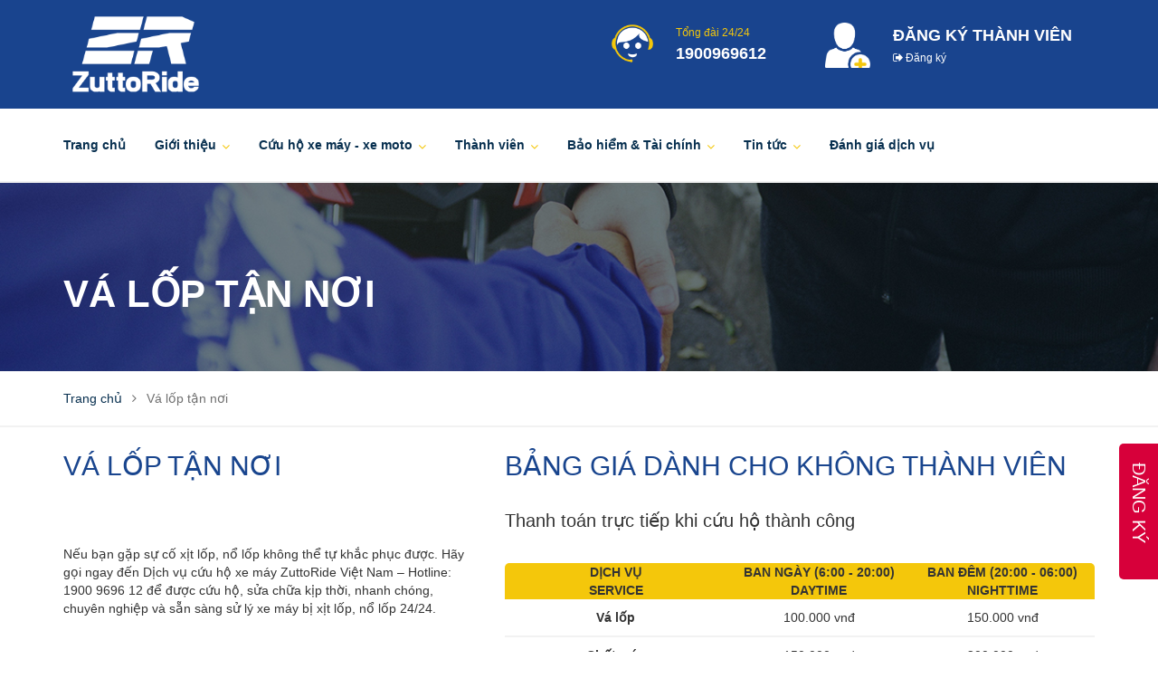

--- FILE ---
content_type: text/html; charset=UTF-8
request_url: https://zuttoride.vn/dich-vu/va-lop
body_size: 90182
content:
<!DOCTYPE html>
<html lang="en-US">

<head id="head">
    <!-- Google Tag Manager -->
    <script>
        (function(w, d, s, l, i) {
            w[l] = w[l] || [];
            w[l].push({
                'gtm.start': new Date().getTime(),
                event: 'gtm.js'
            });
            var f = d.getElementsByTagName(s)[0],
                j = d.createElement(s),
                dl = l != 'dataLayer' ? '&l=' + l : '';
            j.async = true;
            j.src =
                'https://www.googletagmanager.com/gtm.js?id=' + i + dl;
            f.parentNode.insertBefore(j, f);
        })(window, document, 'script', 'dataLayer', 'GTM-5ZWJWR6');
    </script>
    <!-- End Google Tag Manager -->
    <meta charset="utf-8" />
    <meta name="viewport" content="width=device-width, initial-scale=1" />
        <!-- <!DOCTYPE html PUBLIC "-//W3C//DTD XHTML 1.0 Transitional//EN" "http://www.w3.org/TR/xhtml1/DTD/xhtml1-transitional.dtd"> -->
<html xmlns="http://www.w3.org/1999/xhtml">

<meta http-equiv="content-type" content="text/html;charset=UTF-8" />


<meta http-equiv="Content-Type" content="text/html; charset=utf-8" />
<meta name="title" content="CỨU HỘ XE MÁY - XE MOTO PKL 24/24 - TOÀN QUỐC | ZuttoRide Vietnam" />
<title>CỨU HỘ XE MÁY - XE MOTO PKL 24/24 - TOÀN QUỐC | ZuttoRide Vietnam</title>
<meta name="description" content="ZuttoRide Cung cấp dịch vụ Cứu hộ xe máy - Xe Moto PKL 24/24 toàn quốc theo tiêu chuẩn Nhật Bản.
Khi bân gặp sự cố với xe máy chỉ cần gọi 1900969612 chúng tôi sẽ đến giúp bạn." />
<meta name="keywords" content="ZuttoRide Việt Nam, ZuttoRide, Cuu ho xe may, va xe, sua xe, cuu ho xe pkl, cuu ho xe moto, van chuyen xe may, cuu ho doc duong, van chuyen xe tai, cung cpa xang, mat chia khoa, dich vu nhat ban, sua khoa tan noi, cuu ho tai cho, sua chong trom" />
<meta name="ROBOTS" content="index, follow" />
<!--[if lt IE 7.]><script defer="defer" type="text/javascript" src="pngfix.js"></script><![endif]-->
<link rel="apple-touch-icon" sizes="57x57" href="/layout/frontend/images/logo/apple-icon-57x57.png">
<link rel="apple-touch-icon" sizes="60x60" href="/layout/frontend/images/logo/apple-icon-60x60.png">
<link rel="apple-touch-icon" sizes="72x72" href="/layout/frontend/images/logo/apple-icon-72x72.png">
<link rel="apple-touch-icon" sizes="76x76" href="/layout/frontend/images/logo/apple-icon-76x76.png">
<link rel="apple-touch-icon" sizes="114x114" href="/layout/frontend/images/logo/apple-icon-114x114.png">
<link rel="apple-touch-icon" sizes="120x120" href="/layout/frontend/images/logo/apple-icon-120x120.png">
<link rel="apple-touch-icon" sizes="144x144" href="/layout/frontend/images/logo/apple-icon-144x144.png">
<link rel="apple-touch-icon" sizes="152x152" href="/layout/frontend/images/logo/apple-icon-152x152.png">
<link rel="apple-touch-icon" sizes="180x180" href="/layout/frontend/images/logo/apple-icon-180x180.png">
<link rel="icon" type="image/png" sizes="192x192" href="/layout/frontend/images/logo/android-icon-192x192.png">
<link rel="icon" type="image/png" sizes="32x32" href="/layout/frontend/images/logo/favicon-32x32.png">
<link rel="icon" type="image/png" sizes="96x96" href="/layout/frontend/images/logo/favicon-96x96.png">
<link rel="icon" type="image/png" sizes="16x16" href="/layout/frontend/images/logo/favicon-16x16.png">
<!-- <link rel="manifest" href="/manifest.json"> -->
<meta name="msapplication-TileColor" content="#ffffff">
<meta name="msapplication-TileImage" content="/layout/frontend/images/logo/ms-icon-144x144.png">
<meta name="theme-color" content="#ffffff">




<!-- <link rel='stylesheet' id='bootstrap-css'          href='/layout/frontend/css/bootstrap.min.css' type='text/css' media='all'/> -->
<link rel='stylesheet' id='wp-block-library-css' href='/layout/frontend/css/block-library.css' type='text/css' media='all' />
<link rel='stylesheet' id='zoutula-style-css' href='/layout/frontend/css/shortcodes.css' type='text/css' media='all' />
<link rel='stylesheet' id='zoutula-style-css' href='/layout/frontend/css/owl.theme.default.min.css' type='text/css' media='all' />
<link rel='stylesheet' id='zoutula-responsive-css' href='/layout/frontend/css/responsive-shortcode.css' type='text/css' media='all' />
<link rel='stylesheet' id='zoutula-font-css' href='/layout/frontend/css/font.css' type='text/css' media='all' />
<link rel='stylesheet' id='contact-form-7-css' href='/layout/frontend/css/styles-contact-form-7.css' type='text/css' media='all' />
<!-- <link rel='stylesheet'   id='essential-grid-plugin-settings-css' href='/layout/frontend/css/setting.css' type='text/css' media='all'/> -->

<!-- Megapay end -->

<!-- <link rel='stylesheet' id='tp-open-sans-css' href='http://fonts.googleapis.com/css?family=Open+Sans%3A300%2C400%2C600%2C700%2C800&amp;ver=5.0.2' type='text/css' media='all' />
    <link rel='stylesheet' id='tp-raleway-css' href='http://fonts.googleapis.com/css?family=Raleway%3A100%2C200%2C300%2C400%2C500%2C600%2C700%2C800%2C900&amp;ver=5.0.2' type='text/css' media='all' />
    <link rel='stylesheet' id='tp-droid-serif-css' href='http://fonts.googleapis.com/css?family=Droid+Serif%3A400%2C700&amp;ver=5.0.2' type='text/css' media='all' /> -->
<link rel='stylesheet' id='autoresq-style-css' href='/layout/frontend/css/style.css?v=3' type='text/css' media='all' />
<link rel='stylesheet' id='autoresq-responsive-css' href='/layout/frontend/css/responsive.css' type='text/css' media='all' />
<link rel='stylesheet' id='autoresq-font-css' href='/layout/frontend/css/font.css' type='text/css' media='all' />
<link rel='stylesheet' id='font-awesome-css' href='/layout/frontend/css/font-awesome.min.css' type='text/css' media='all' />
<!-- <link rel='stylesheet' id='autoresq-fonts-css' href='http://fonts.googleapis.com/css?family=Lato%3A300%2C400%2C500%2C600%2C700%7CMontserrat%3A300%2C400%2C500%2C600%2C700&amp;ver=5.0.2' type='text/css' media='all' /> -->
<link rel='stylesheet' href='/layout/frontend/css/js_composer.min.css' type='text/css' media='all' />
<link rel='stylesheet' href='/layout/frontend/css/woocommerce.css' type='text/css' media='all' />

<!-- Global site tag (gtag.js) - Google Ads: 845247276 -->


<!-- Event snippet for Member register conversion page
In your html page, add the snippet and call gtag_report_conversion when someone clicks on the chosen link or button. -->


<!--    Java script-->



<!-- Register modul -->
<script type="text/javascript" src="/layout/frontend/js/jquery-1.11.1.js"></script>
<!--<link rel="stylesheet" type="text/css" href="/layout/frontend/fonts/awesome/css/font-awesome.min.css" />-->
<link rel="stylesheet" type="text/css" href="/layout/frontend/js/bootstrap-datepicker/css/datepicker-custom.css" />
<link rel="stylesheet" type="text/css" href="/layout/frontend/js/notifyme-master/css/notifyme.css" />
<link rel="stylesheet" type="text/css" href="/layout/frontend/js/jquery-confirm/css/jquery-confirm.css" />
<!-- <link rel="stylesheet" type="text/css" href="/layout/frontend/css/register/new.css" rel="stylesheet"> -->

<script type="text/javascript" src="/layout/frontend/js/core-min.js"></script>
<script type="text/javascript" src="/layout/frontend/js/md5.js"></script>
<script type="text/javascript" src="/layout/frontend/js/bootstrap.min.js"></script>
<script type="text/javascript" src="/layout/frontend/js/jquery.orbit-1.2.3.min.js"></script>
<script type="text/javascript" src="/layout/frontend/js/jquery.lightbox-0.5.js"></script>
<script type="text/javascript" src="/layout/frontend/js/jquery.validate.min.js"></script>
<script type="text/javascript" src="/layout/frontend/js/bootstrap-datepicker/js/bootstrap-datepicker.js"></script>
<script type="text/javascript" src="/layout/frontend/js/notifyme-master/js/notifyme.js"></script>
<script type="text/javascript" src="/layout/frontend/js/jquery-confirm/js/jquery-confirm.min.js"></script>
<!-- <script type="text/javascript" src="/layout/frontend/js/scripts-org.js"></script> -->
<script type="text/javascript" src="/layout/frontend/js/scripts.js"></script>

<script type="text/javascript" src="/layout/frontend/js/helpers.js"></script>


<script type="text/javascript" src="/layout/frontend/js/site.js"></script>


<script type="text/javascript" src='/layout/frontend/js/js.js' defer></script>
<!-- Moi bỏ ra ngày 15-05-2022 -->
<!-- <script type="text/javascript" src='/layout/frontend/js/vc-accordion.min.js' defer></script>
<script type="text/javascript" src='/layout/frontend/js/vc-tta-autoplay.min.js' defer></script>
<script type="text/javascript" src='/layout/frontend/js/vc-tabs.min.js' defer></script> -->
<script type="text/javascript" src='https://stackpath.bootstrapcdn.com/bootstrap/4.3.1/js/bootstrap.bundle.min.js' defer></script>


<!-- ket thuc moi bo ra ngay 15-05-2022 -->

<!--MỚI THÊM-->

<link type="text/css" rel="stylesheet" href="/layout/frontend/css/register/floating-action-button.css" />
<!-- <link href="https://fonts.googleapis.com/css?family=Poppins:500,600,300%7COpen+Sans:400,300,700" rel="stylesheet" type="text/css"> -->
<!--  BOOTSTRAP -->
<link rel="stylesheet" href="/layout/frontend/css/register/new/bootstrap.min.css">
<!-- ICONS ELEGANT FONT & FONT AWESOME & LINEA ICONS  -->
<link rel="stylesheet" href="/layout/frontend/css/register/new/icons-fonts.css">
<!--  CSS THEME -->
<!-- <link rel="stylesheet" href="/layout/frontend/css/register/new/style.css"> -->
<!-- ANIMATE -->
<link rel="stylesheet" href="/layout/frontend/css/register/new/animate.min.css">
<!--<link rel="stylesheet" type="text/css" href="/layout/frontend/css/you.css"/>-->
<link href="/layout/frontend/css/register/floating-action-button.css" type="text/css" rel="stylesheet" />
<link href="/layout/frontend/css/loopslider.css" type="text/css" rel="stylesheet" />


<!-- Moi them cho Galary Lightbox -->
<link href="/layout/frontend/css/lightgallery.css" type="text/css" rel="stylesheet" />
<!-- <link href="/layout/frontend/css/esgbox.min.css" type="text/css" rel="stylesheet" /> -->




<!-- End register modul -->

<!-- <script type='text/javascript' src='/layout/frontend/js/jquery.min.js'></script> -->
<!-- <script type='text/javascript' src='/layout/frontend/js/js.js'></script> -->
<!--    <script type='text/javascript' src='/layout/frontend/js/jquery/jquery.js'></script>-->
<script type='text/javascript' src='/layout/frontend/js/jquery-migrate.min.js'></script>
<!-- <script type='text/javascript' src='/layout/frontend/js/inview.js'></script> -->
<!-- <script type='text/javascript' src='/layout/frontend/js/jquery.esgbox.mine.js'></script>
   <script type='text/javascript' src='/layout/frontend/js/jquery.waypoint.min.js'></script> -->
<script type="text/javascript" src="/layout/frontend/js/jquery.themepunch.essential.min.js"></script>
<script type='text/javascript' src='/layout/frontend/js/owl.carousel.js'></script>
<!-- <script type='text/javascript' src='/layout/frontend/js/owl.carousel.min.js'></script> -->
<script type='text/javascript' src='/layout/frontend/js/jquery.themepunch.tools.mine.js'></script>

<!-- Moi them cho Galary Lightbox -->
<script src='/layout/frontend/js/loopslider.js' defer></script>
<script type='text/javascript' src='/layout/frontend/js/lightgallery-all.js'></script>
<!-- <script type='text/javascript' src='/layout/frontend/js/jquery.mousewheel.min.js'></script>-->
<script type="text/javascript" src="/layout/frontend/js/nivo-lightbox.js"></script>

<!--    <script type='text/javascript' src='/layout/frontend/js/jquery.blockUI.min.js'></script>-->
<!--    <script type='text/javascript' src='../wp-content/plugins/woocommerce/assets/js/frontend/add-to-cart.min49eb.js?ver=3.5.2'></script>-->
<!--    <script type='text/javascript' src='../wp-content/plugins/js_composer/assets/js/vendors/woocommerce-add-to-cart40df.js?ver=5.6'></script>-->
<link rel="stylesheet" href="/layout/frontend/css/owl.carousel.css" type="text/css" media="all" />

<!-- TRANG TRACH NHIEM DAN SU OPES -->
<!-- M Credit -->
<!-- MDB -->
<!-- <script
  type="text/javascript"
  src="https://cdnjs.cloudflare.com/ajax/libs/mdb-ui-kit/4.2.0/mdb.min.js"
></script> -->
<!-- end TRANG TRACH NHIEM DAN SU OPES -->
<style type="text/css" id="breadcrumb-trail-css">
</style>

<script type="text/javascript">
    $(document).ready(function() {
        $(".owl-carousel").owlCarousel();
        $('#lightgallery').lightGallery();
        $('#lightgallery').lightGallery();
    });

    function setREVStartSize(e) {
        try {
            e.c = jQuery(e.c);
            var i = jQuery(window).width(),
                t = 9999,
                r = 0,
                n = 0,
                l = 0,
                f = 0,
                s = 0,
                h = 0;
            if (e.responsiveLevels && (jQuery.each(e.responsiveLevels, function(e, f) {
                    f > i && (t = r = f, l = e), i > f && f > r && (r = f, n = e)
                }), t > r && (l = n)), f = e.gridheight[l] || e.gridheight[0] || e.gridheight, s = e.gridwidth[l] || e.gridwidth[0] || e.gridwidth, h = i / s, h = h > 1 ? 1 : h, f = Math.round(h * f), "fullscreen" == e.sliderLayout) {
                var u = (e.c.width(), jQuery(window).height());
                if (void 0 != e.fullScreenOffsetContainer) {
                    var c = e.fullScreenOffsetContainer.split(",");
                    if (c) jQuery.each(c, function(e, i) {
                        u = jQuery(i).length > 0 ? u - jQuery(i).outerHeight(!0) : u
                    }), e.fullScreenOffset.split("%").length > 1 && void 0 != e.fullScreenOffset && e.fullScreenOffset.length > 0 ? u -= jQuery(window).height() * parseInt(e.fullScreenOffset, 0) / 100 : void 0 != e.fullScreenOffset && e.fullScreenOffset.length > 0 && (u -= parseInt(e.fullScreenOffset, 0))
                }
                f = u
            } else void 0 != e.minHeight && f < e.minHeight && (f = e.minHeight);
            e.c.closest(".rev_slider_wrapper").css({
                height: f
            })
        } catch (d) {
            console.log("Failure at Presize of Slider:" + d)
        }
    };
</script>
<style type="text/css" data-type="vc_shortcodes-custom-css">
    .vc_custom_1535906179851 {
        background-image: url(/layout/frontend/images/homeslide.jpg) !important;
        background-position: center !important;
        background-repeat: no-repeat !important;
        background-size: cover !important;
    }

    .vc_custom_1515338910003 {
        background-color: #f2f2f2 !important;
    }

    .vc_custom_1487248683356 {
        padding-top: 0px !important;
        background-position: 0 0 !important;
        background-repeat: no-repeat !important;
    }

    .vc_custom_1487248683356 {
        padding-top: 0px !important;
        background-position: 0 0 !important;
        background-repeat: no-repeat !important;
    }

    .vc_custom_1516545309788 {
        background-color: #092F4E !important;
    }

    .vc_custom_1516794615628 {
        padding-top: 0px !important;
    }

    .vc_custom_1516802831359 {
        margin-top: 70px !important;
        margin-bottom: 70px !important;
        padding-top: 0px !important;
    }

    .vc_custom_1533299508392 {
        padding-top: 0px !important;
    }

    .vc_custom_1480863659858 {
        margin-top: 0px !important;
        padding-top: 0px !important;
    }

    .vc_custom_1484083375975 {
        margin-bottom: -10px !important;
        border-bottom-width: 0px !important;
    }

    .vc_custom_1516545243133 {
        background-color: #092f4e !important;
    }

    .vc_custom_1484082682750 {
        margin-bottom: 0px !important;
        border-bottom-width: 0px !important;
    }

    .vc_custom_1480863659858 {
        margin-top: 0px !important;
        padding-top: 0px !important;
    }

    .vc_custom_1490041591800 {
        padding-top: 0px !important;
    }

    .vc_custom_1533299242583 {
        padding-top: 80px !important;
        padding-right: 70px !important;
        padding-bottom: 80px !important;
        padding-left: 70px !important;
        background-color: #0a2c47 !important;
    }

    .vc_custom_1533299253182 {
        padding-top: 80px !important;
        padding-right: 70px !important;
        padding-bottom: 80px !important;
        padding-left: 70px !important;
        background-color: #0a304e !important;
        background-position: center !important;
        background-repeat: no-repeat !important;
        background-size: cover !important;
    }

    .vc_custom_1533299262561 {
        padding-top: 80px !important;
        padding-right: 70px !important;
        padding-bottom: 80px !important;
        padding-left: 70px !important;
        background-color: #20425e !important;
    }

    .vc_custom_1524084439735 {
        margin-bottom: 0px !important;
        padding-bottom: 0px !important;
    }

    .vc_custom_1524084448397 {
        margin-bottom: 0px !important;
        padding-bottom: 0px !important;
    }

    .vc_custom_1524084457633 {
        margin-bottom: 0px !important;
        padding-bottom: 0px !important;
    }

    .vc_custom_1486838962325 {
        padding-top: 70px !important;
    }

    .vc_custom_1489005264140 {
        margin-top: 0px !important;
        padding-top: 0px !important;
    }

    .vc_custom_1533298900527 {
        padding-bottom: 10px !important;
    }
</style>

<script>
    (function(i, s, o, g, r, a, m) {
        i['GoogleAnalyticsObject'] = r;
        i[r] = i[r] || function() {
            (i[r].q = i[r].q || []).push(arguments)
        }, i[r].l = 1 * new Date();
        a = s.createElement(o),
            m = s.getElementsByTagName(o)[0];
        a.async = 1;
        a.src = g;
        m.parentNode.insertBefore(a, m)
    })(window, document, 'script', 'https://www.google-analytics.com/analytics.js', 'ga');

    ga('create', 'UA-85977012-1', 'auto');
    ga('send', 'pageview');
</script>
<!-- Global site tag (gtag.js) - Google Ads: 845247276 -->
<script async src="https://www.googletagmanager.com/gtag/js?id=AW-845247276"></script>
<script>
    window.dataLayer = window.dataLayer || [];

    function gtag() {
        dataLayer.push(arguments);
    }
    gtag('js', new Date());

    gtag('config', 'AW-845247276');
</script>
<!-- Facebook Pixel Code -->
<!-- <script>
    ! function(f, b, e, v, n, t, s) {
        if (f.fbq) return;
        n = f.fbq = function() {
            n.callMethod ?
                n.callMethod.apply(n, arguments) : n.queue.push(arguments)
        };
        if (!f._fbq) f._fbq = n;
        n.push = n;
        n.loaded = !0;
        n.version = '2.0';
        n.queue = [];
        t = b.createElement(e);
        t.async = !0;
        t.src = v;
        s = b.getElementsByTagName(e)[0];
        s.parentNode.insertBefore(t, s)
    }(window, document, 'script',
        'https://connect.facebook.net/en_US/fbevents.js');
    fbq('init', '2690515931193587');
    fbq('track', 'PageView');
</script>
<noscript><img height="1" width="1" style="display:none" src="https://www.facebook.com/tr?id=2690515931193587&ev=PageView&noscript=1" /></noscript> -->
<!-- End Facebook Pixel Code -->    <!-- Facebook Pixel Code -->
    <!-- <script>
        ! function(f, b, e, v, n, t, s) {
            if (f.fbq) return;
            n = f.fbq = function() {
                n.callMethod ?
                    n.callMethod.apply(n, arguments) : n.queue.push(arguments)
            };
            if (!f._fbq) f._fbq = n;
            n.push = n;
            n.loaded = !0;
            n.version = '2.0';
            n.queue = [];
            t = b.createElement(e);
            t.async = !0;
            t.src = v;
            s = b.getElementsByTagName(e)[0];
            s.parentNode.insertBefore(t, s)
        }(window, document, 'script',
            'https://connect.facebook.net/en_US/fbevents.js');
        fbq('init', '2690515931193587');
        fbq('track', 'PageView');
            </script> -->
    <!-- <noscript><img height="1" width="1" style="display:none" src="https://www.facebook.com/tr?id=2690515931193587&ev=PageView&noscript=1" /></noscript> -->
    <!-- End Facebook Pixel Code -->
</head>

<body class="page-template-default page page-id-5779 woocommerce-no-js ztl-sticky-nav wpb-js-composer js-comp-ver-5.6 vc_responsive">
    <!-- Google Tag Manager (noscript) -->
    <noscript><iframe src="https://www.googletagmanager.com/ns.html?id=GTM-5ZWJWR6" height="0" width="0" style="display:none;visibility:hidden"></iframe></noscript>
    <!-- End Google Tag Manager (noscript) -->
    <!-- Google Tag Manager (noscript) -->
    <noscript><iframe src="https://www.googletagmanager.com/ns.html?id=GTM-5ZWJWR6" height="0" width="0" style="display:none;visibility:hidden"></iframe></noscript>
    <!-- End Google Tag Manager (noscript) -->

    <div id="ztl-overlay">
        <!-- <div id="ztl-loader"></div> -->
    </div>

    <div id="page" class="hfeed site">

        <div id="head-frame">
    <header id="masthead" class="site-header">
        <div class="header-one" style="">
            <div class="container">
                <div class="header-one-left">
                    <div id="logo-first" style="width:160px;">
                        <a href="/" rel="home">
                            <img class="logo-img" src="/layout/frontend/images/logo.png" alt="AutoResQ" data-rjs="2" />
                        </a>
                    </div>
                </div>
                <div class="header-one-right sidebar-ztl">
                    <div class="wrapper sidebar-header">
                        <aside id="autoresq_info_widget-2" class="widget header-widget widget_autoresq_info_widget">
                            <a href="tel:1900969612">
                                <div class="ztl-widget-info-2">

                                    <h2 class="widget-title">PHỤC VỤC 24/24</h2>
                                    <div class="ztl-widget-info">
                                        <div class="ztl-widget-info-image">
                                            <img src="/layout/frontend/images/24-hours.png">
                                        </div>
                                        <span class="ztl-widget-info-description">
                                            <span style="font-size:12px;color:#f4c70b">Tổng đài 24/24</span><br /><span
                                                style="font-size:18px;font-weight:600"> 1900969612</span>
                                        </span>
                                    </div>

                                </div>
                            </a>
                        </aside>
                        <aside id="autoresq_info_widget-3" class="widget header-widget widget_autoresq_info_widget">
                            <div class="ztl-widget-info-3">
                                <!-- <a href="/dang-ky/316">
                                    <h2 class="widget-title">ĐĂNG KÝ THÀNH VIÊN</h2>
                                    <div class="ztl-widget-info">
                                        <div class="ztl-widget-info-image">
                                            <img src="/layout/frontend/images/new-user.png">
                                        </div>
                                        <span class="ztl-widget-info-description">
                                            <span style="font-size:12px;color:#f4c70b">ĐĂNG KÝ THÀNH VIÊN</span><br /><span style="font-size:20px;font-weight:600">Miễn phí cứu hộ</span> </span>
                                    </div>
                                </a> -->


                                <div class="ztl-widget-info">
                                    <div class="ztl-widget-info-image">
                                        <img src="/layout/frontend/images/new-user.png">
                                    </div>
                                    <span class="ztl-widget-info-description">

                                        <span style="font-size:18px;font-weight:600">
                                            ĐĂNG KÝ THÀNH VIÊN
                                        </span> <br />
                                        <span style="font-size:12px;color:#f4c70b">
                                            <a href='/dang-ky/316'><i class='fa fa-sign-out'></i> Đăng ký</a>
                                        </span>
                                    </span>
                                </div>
                            </div>
                        </aside>
                    </div>
                    <div class="menu mb-2 d-none d-lg-flex justify-content-end">

                    </div>
                </div>

            </div>
        </div>

        <div class="container" style="">

            <div id="logo-second" style="width:160px;">
                <a href="#" rel="home">
                    <img class="logo-img" src="/layout/frontend/images/logo.png" alt="ZuttoRide" data-rjs="2" />
                </a>
            </div>

            <div id="menu-toggle">
                <!-- navigation hamburger -->
                <span></span>
                <span></span>
                <span></span>
                <span></span>
            </div>
            <div id="nav-wrapper">
                <nav id="site-navigation" class="main-navigation">
                    <div class="menu-main-menu-container">
                        <ul id="menu-main-menu" class="menu">
                            <li id="menu-item-3502"
                                class="menu-item menu-item-type-post_type menu-item-object-page menu-item-home current-menu-ancestor current-menu-parent current_page_parent current_page_ancestor menu-item-3502">
                                <a href="/">Trang chủ</a>

                            </li>
                            <li id="menu-item-3353"
                                class="menu-item menu-item-type-custom menu-item-object-custom menu-item-has-children menu-item-3353">
                                <a href="/gioi-thieu">Giới thiệu</a>
                                <ul class="sub-menu">
                                    <li id="menu-item-3510"
                                        class="menu-item menu-item-type-post_type menu-item-object-page menu-item-3510">
                                        <a href="/gioi-thieu">ZuttoRide Việt Nam</a>
                                    </li>
                                    <li id="menu-item-3510"
                                        class="menu-item menu-item-type-post_type menu-item-object-page menu-item-3510">
                                        <a href="/hinh-anh">Hình ảnh</a>
                                    </li>

                                    <li id="menu-item-3511"
                                        class="menu-item menu-item-type-post_type menu-item-object-page menu-item-3511">
                                        <a href="/doi-tac">Đối tác</a>
                                    </li>

                                    <li id="menu-item-3353"
                                        class="menu-item menu-item-type-custom menu-item-object-custom menu-item-3353">
                                        <a href="/lien-he">Liên hệ</a>

                                    </li>
                                </ul>
                            </li>
                            <li id="menu-item-3353"
                                class="menu-item menu-item-type-custom menu-item-object-custom menu-item-has-children menu-item-3353">
                                <a href="#" onclick="(function(e){e.preventDefault();})(event)">Cứu hộ xe máy - xe
                                    moto</a>
                                <ul class="sub-menu">


                                    <li id="menu-item-6252"
                                        class="menu-item menu-item-type-post_type_archive menu-item-object-service menu-item-6252">
                                        <a href="/dich-vu">Cứu hộ</a>

                                    </li>
                                    <li id="menu-item-6252"
                                        class="menu-item menu-item-type-post_type_archive menu-item-object-service menu-item-6252">
                                        <a href="/dich-vu/va-lop">Vá lốp</a>

                                    </li>
                                    <li id="menu-item-6252"
                                        class="menu-item menu-item-type-post_type_archive menu-item-object-service menu-item-6252">
                                        <a href="/dich-vu/giao-xang">Giao xăng</a>

                                    </li>
                                    <li id="menu-item-6252"
                                        class="menu-item menu-item-type-post_type_archive menu-item-object-service menu-item-6252">
                                        <a href="/dich-vu/binh-xe">Xử lý bình ắc-quy</a>

                                    </li>
                                    <li id="menu-item-6228"
                                        class="menu-item menu-item-type-post_type menu-item-object-service menu-item-6228">
                                        <a href="/dich-vu/sua-khoa">Sửa khóa</a>
                                    </li>
                                    <li id="menu-item-6228"
                                        class="menu-item menu-item-type-post_type menu-item-object-service menu-item-6228">
                                        <a href="/dich-vu/van-chuyen-xe">Vận chuyển xe</a>
                                    </li>
                                    <li id="menu-item-3511"
                                        class="menu-item menu-item-type-post_type menu-item-object-page menu-item-3511">
                                        <a href="/khu-vuc">Khu vực cứu hộ</a>
                                    </li>

                                </ul>
                            </li>

                            <li id="menu-item-3360"
                                class="menu-item menu-item-type-custom menu-item-object-custom menu-item-has-children menu-item-3360">
                                <a href="#">Thành viên</a>
                                <ul class="sub-menu">
                                    <li id="menu-item-6040"
                                        class="menu-item menu-item-type-post_type menu-item-object-page menu-item-6040">
                                        <a href="/dang-ky/316">Đăng ký</a>
                                    </li>
                                    <li id="menu-item-6040"
                                        class="menu-item menu-item-type-post_type menu-item-object-page menu-item-6040">
                                        <a href="/quyen-loi-thanh-vien">Quyền lợi thành viên</a>
                                    </li>
                                   
                                    <li id="menu-item-3353"
                                        class="menu-item menu-item-type-custom menu-item-object-custom menu-item-3353">
                                        <a href="/dai-ly">Đại lý ủy quyền</a>

                                    </li>
                                    <!-- <li id="menu-item-3353"
                                        class="menu-item menu-item-type-custom menu-item-object-custom menu-item-3353">
                                        <a href="/khach-hang/dang-nhap">Thành viên</a>
                                    </li> -->
                                    <li id="menu-item-6732"
                                        class="menu-item menu-item-type-post_type menu-item-object-page menu-item-6732">
                                        <a href="/kiem-tra-thong-tin-thanh-vien">Tra cứu thông tin thẻ thành viên</a>
                                    </li>

                                    <li id="menu-item-3353"
                                        class="menu-item menu-item-type-custom menu-item-object-custom menu-item-3353">
                                        <a href="/cuoc-thi-anh">Cuộc thi ảnh</a>

                                    </li>

                                </ul>
                            </li>
                            <li id="menu-item-3351"
                                class="menu-item menu-item-type-custom menu-item-object-custom menu-item-has-children menu-item-3351">
                                <a href="/bao-hiem">Bảo hiểm & Tài chính</a>
                                <!-- <span class="badge">New</span> -->
                                <ul class="sub-menu">
                                    <!-- <li id="menu-item-3503"
                                        class="menu-item menu-item-type-post_type menu-item-object-page menu-item-3503">
                                        <a href="/f88">Cứu hộ tài chính</a>
                                    </li> -->
                                    <li id="menu-item-3503"
                                        class="menu-item menu-item-type-post_type menu-item-object-page menu-item-3503">
                                        <a href="/zuttoride-basic">Bảo hiểm TNDS</a>
                                    </li>
                                    <li id="menu-item-3504"
                                        class="menu-item menu-item-type-post_type menu-item-object-page menu-item-3504">
                                        <a href="/bao-hiem-mat-cap">Bảo hiểm mất cắp</a>
                                    </li>
                                    <!-- <li id="menu-item-3504"
                                        class="menu-item menu-item-type-post_type menu-item-object-page menu-item-3504">
                                        <a href="/zuttoride-safety">Bảo hiểm tai nạn cá nhân</a>
                                    </li> -->
                                    <!-- <li id="menu-item-3504" class="menu-item menu-item-type-post_type menu-item-object-page menu-item-3504">
                                        <a href="http://master.hdinsurance.com.vn/" target="blank">Bảo hiểm sức khỏe</a>
                                    </li> -->




                                </ul>
                            </li>
                            <li id="menu-item-3351"
                                class="menu-item menu-item-type-custom menu-item-object-custom menu-item-has-children menu-item-3351">
                                <a href="/tin-tuc">Tin tức</a>
                                <ul class="sub-menu">
                                    <li id="menu-item-3504"
                                        class="menu-item menu-item-type-post_type menu-item-object-page menu-item-3504">
                                        <a href="/tin-cuu-ho">Tin cứu hộ</a>
                                    </li>
                                    <li id="menu-item-3504"
                                        class="menu-item menu-item-type-post_type menu-item-object-page menu-item-3504">
                                        <a href="/lai-xe-an-toan">Lái xe an toàn</a>
                                    </li>
                                    <li id="menu-item-3503"
                                        class="menu-item menu-item-type-post_type menu-item-object-page menu-item-3503">
                                        <a href="/vi-vu-cung-xe-may">Vi vu cùng xe máy</a>
                                    </li>
                                    <li id="menu-item-3503"
                                        class="menu-item menu-item-type-post_type menu-item-object-page menu-item-3503">
                                        <a href="/tin-tuc-xe-may">Tin tức xe máy</a>
                                    </li>
                                    <!-- <li id="menu-item-3503"
                                        class="menu-item menu-item-type-post_type menu-item-object-page menu-item-3503">
                                        <a href="/tuyen-dung">Tin tuyển dụng</a>
                                    </li> -->
                                    <li id="menu-item-3504"
                                        class="menu-item menu-item-type-post_type menu-item-object-page menu-item-3504">
                                        <a href="/khuyen-mai">Khuyến mãi</a>
                                    </li>
                                    <li id="menu-item-6040"
                                        class="menu-item menu-item-type-post_type menu-item-object-page menu-item-6040">
                                        <a href="/huong-dan">Hướng dẩn lái xe an toàn</a>
                                    </li>


                                </ul>
                            </li>




                            <li id="menu-item-3353"
                                class="menu-item menu-item-type-custom menu-item-object-custom menu-item-3353">
                                <a href="/review" target="blank">Đánh giá dịch vụ</a>

                            </li>
                        </ul>
                    </div>
                </nav><!-- #site-navigation -->
                <div class="clear"></div>
            </div>


        </div>
    </header><!-- #masthead -->
</div>
<div id="head-frame-dms">
    <header id="masthead" class="site-header">
        <div class="header-one" style="">
            <div class="container">
                <div class="header-one-left">
                    <div id="logo-first" style="width:160px;">
                        <a href="/dang-ky/1043" rel="home">
                            <img class="logo-img" src="/layout/frontend/images/logo.png" alt="AutoResQ" data-rjs="2" />
                        </a>
                    </div>
                    <div id="logo-first" style="width:160px;">
                        <a href="/dang-ky/1043" rel="home">
                            <img class="logo-img" src="/layout/frontend/images/logo-dms.png" alt="AutoResQ" data-rjs="2"
                                style="padding: 18px;" />
                        </a>
                    </div>
                </div>
                <div class="header-one-right sidebar-ztl">
                    <div class="wrapper sidebar-header">
                        <aside id="autoresq_info_widget-2" class="widget header-widget widget_autoresq_info_widget">
                            <a href="tel:1900969612">
                                <div class="ztl-widget-info-2">

                                    <h2 class="widget-title">PHỤC VỤC 24/24</h2>
                                    <div class="ztl-widget-info">
                                        <div class="ztl-widget-info-image">
                                            <img src="/layout/frontend/images/24-hours.png">
                                        </div>
                                        <span class="ztl-widget-info-description">
                                            <span style="font-size:12px;color:#f4c70b">Tổng đài 24/24</span><br /><span
                                                style="font-size:18px;font-weight:600"> 1900969612</span>
                                        </span>
                                    </div>

                                </div>
                            </a>
                        </aside>
                        <aside id="autoresq_info_widget-3" class="widget header-widget widget_autoresq_info_widget">
                            <div class="ztl-widget-info-3">
                                <a href="#">
                                    <h2 class="widget-title">ĐĂNG KÝ THÀNH VIÊN</h2>
                                    <div class="ztl-widget-info">
                                        <div class="ztl-widget-info-image">
                                            <img src="/layout/frontend/images/new-user.png">
                                        </div>
                                        <span class="ztl-widget-info-description">
                                            <span style="font-size:12px;color:#f4c70b">ĐĂNG KÝ THÀNH
                                                VIÊN</span><br /><span style="font-size:20px;font-weight:600">Miễn phí
                                                cứu hộ</span> </span>
                                    </div>
                                </a>
                            </div>
                        </aside>
                    </div>
                </div>
            </div>
        </div>

        <div class="container">
            <div id="logo-second" style="">
                <a href="/" rel="home">
                    <img class="logo-img" src="/layout/frontend/images/logo.png" alt="ZuttoRide" data-rjs="2" />
                </a>
                <a href="/" rel="home">
                    <img class="logo-img" src="/layout/frontend/images/logo-dms.png" alt="ZuttoRide" data-rjs="2" />
                </a>
            </div>
            <div id="menu-toggle">
                <!-- navigation hamburger -->
                <span></span>
                <span></span>
                <span></span>
                <span></span>
            </div>


        </div>
    </header><!-- #masthead -->
</div>
<div id="head-frame-suzuki">
    <header id="masthead" class="site-header">
        <div class="header-one" style="">
            <div class="container">
                <div class="header-one-left">
                    <div id="logo-first" style="width:160px; margin-left: 20px;">
                        <a href="/dang-ky/255" rel="home">
                            <img class="logo-img" src="/layout/frontend/images/logo.png" alt="AutoResQ" data-rjs="2" />
                        </a>
                    </div>
                    <div id="logo-first" style="width:160px; margin-left: 40px;">
                        <a href="/dang-ky/255" rel="home">
                            <img class="logo-img" src="/layout/frontend/images/logo-suzuki.png" alt="AutoResQ"
                                data-rjs="2" />
                        </a>
                    </div>
                </div>
                <div class="header-one-right sidebar-ztl">
                    <div class="wrapper sidebar-header">
                        <aside id="autoresq_info_widget-2" class="widget header-widget widget_autoresq_info_widget">
                            <a href="tel:1900969612">
                                <div class="ztl-widget-info-2">

                                    <h2 class="widget-title">PHỤC VỤC 24/24</h2>
                                    <div class="ztl-widget-info">
                                        <div class="ztl-widget-info-image">
                                            <img src="/layout/frontend/images/24-hours.png">
                                        </div>
                                        <span class="ztl-widget-info-description">
                                            <span style="font-size:12px;color:#f4c70b">Tổng đài 24/24</span><br /><span
                                                style="font-size:18px;font-weight:600"> 1900969612</span>
                                        </span>
                                    </div>

                                </div>
                            </a>
                        </aside>
                        <aside id="autoresq_info_widget-3" class="widget header-widget widget_autoresq_info_widget">
                            <div class="ztl-widget-info-3">
                                <a href="#">
                                    <h2 class="widget-title">ĐĂNG KÝ THÀNH VIÊN</h2>
                                    <div class="ztl-widget-info">
                                        <div class="ztl-widget-info-image">
                                            <img src="/layout/frontend/images/new-user.png">
                                        </div>
                                        <span class="ztl-widget-info-description">
                                            <span style="font-size:12px;color:#f4c70b">ĐĂNG KÝ THÀNH
                                                VIÊN</span><br /><span style="font-size:20px;font-weight:600">Miễn phí
                                                cứu hộ</span> </span>
                                    </div>
                                </a>
                            </div>
                        </aside>
                    </div>
                </div>

            </div>
        </div>

        <div class="container">
            <div id="logo-second" style="">
                <a href="/" rel="home">
                    <img class="logo-img" src="/layout/frontend/images/logo.png" alt="ZuttoRide" data-rjs="2" />
                </a>
                <a href="/" rel="home">
                    <img class="logo-img" src="/layout/frontend/images/logo-suzuki.png" alt="ZuttoRide" data-rjs="2" />
                </a>
            </div>
            <div id="menu-toggle">
                <!-- navigation hamburger -->
                <span></span>
                <span></span>
                <span></span>
                <span></span>
            </div>


        </div>
    </header><!-- #masthead -->
</div>

<div id="head-frame-hdi">
    <header id="masthead" class="site-header">
        <div class="header-one" style="">
            <div class="container">
                <div class="header-one-left">
                    <div id="logo-first" style="width:160px; margin-left: 20px;">
                        <a href="/dang-ky/318" rel="home">
                            <img class="logo-img" src="/layout/frontend/images/logo.png" alt="AutoResQ" data-rjs="2" />
                        </a>
                    </div>
                    <div id="logo-first" style="width:160px; margin-left: 40px;">
                        <a href="/dang-ky/318" rel="home">
                            <img class="logo-img" src="/layout/frontend/images/logo-hdi.png" alt="AutoResQ"
                                data-rjs="2" />
                        </a>
                    </div>
                </div>
                <div class="header-one-right sidebar-ztl">
                    <div class="wrapper sidebar-header">
                        <aside id="autoresq_info_widget-2" class="widget header-widget widget_autoresq_info_widget">
                            <a href="tel:1900969612">
                                <div class="ztl-widget-info-2">

                                    <h2 class="widget-title">PHỤC VỤC 24/24</h2>
                                    <div class="ztl-widget-info">
                                        <div class="ztl-widget-info-image">
                                            <img src="/layout/frontend/images/24-hours.png">
                                        </div>
                                        <span class="ztl-widget-info-description">
                                            <span style="font-size:12px;color:#f4c70b">Tổng đài 24/24</span><br /><span
                                                style="font-size:18px;font-weight:600"> 1900969612</span>
                                        </span>
                                    </div>

                                </div>
                            </a>
                        </aside>
                        <aside id="autoresq_info_widget-3" class="widget header-widget widget_autoresq_info_widget">
                            <div class="ztl-widget-info-3">
                                <a href="#">
                                    <h2 class="widget-title">ĐĂNG KÝ THÀNH VIÊN</h2>
                                    <div class="ztl-widget-info">
                                        <div class="ztl-widget-info-image">
                                            <img src="/layout/frontend/images/new-user.png">
                                        </div>
                                        <span class="ztl-widget-info-description">
                                            <span style="font-size:12px;color:#f4c70b">ĐĂNG KÝ THÀNH
                                                VIÊN</span><br /><span style="font-size:20px;font-weight:600">Miễn phí
                                                cứu hộ</span> </span>
                                    </div>
                                </a>
                            </div>
                        </aside>
                    </div>
                </div>
            </div>
        </div>

        <div class="container">
            <div id="logo-second" style="">
                <a href="/" rel="home">
                    <img class="logo-img" src="/layout/frontend/images/logo.png" alt="ZuttoRide" data-rjs="2" />
                </a>
                <a href="/" rel="home">
                    <img class="logo-img" src="/layout/frontend/images/logo-hdi.png" alt="ZuttoRide" data-rjs="2" />
                </a>
            </div>
            <div id="menu-toggle">
                <!-- navigation hamburger -->
                <span></span>
                <span></span>
                <span></span>
                <span></span>
            </div>


        </div>
    </header><!-- #masthead -->
</div>

<div id="head-frame-operator">
    <header id="masthead" class="site-header">
        <div class="header-one" style="">
            <div class="container">
                <div class="header-one-left">
                    <div id="logo-first" style="width:160px;">
                        <a href="/dang-ky/1055" rel="home">
                            <img class="logo-img" src="/layout/frontend/images/logo.png" alt="AutoResQ" data-rjs="2" />
                        </a>
                    </div>
                    <div id="logo-first" style="width:160px;">
                        <a href="/dang-ky/1055" rel="home">
                            <img class="logo-img" src="/layout/frontend/images/logo-operator.png" alt="AutoResQ"
                                data-rjs="2" style="height:119px ;padding: 18px;" />
                        </a>
                    </div>
                </div>
                <div class="header-one-right sidebar-ztl">
                    <div class="wrapper sidebar-header">
                        <aside id="autoresq_info_widget-2" class="widget header-widget widget_autoresq_info_widget">
                            <a href="tel:1900969612">
                                <div class="ztl-widget-info-2">

                                    <h2 class="widget-title">PHỤC VỤC 24/24</h2>
                                    <div class="ztl-widget-info">
                                        <div class="ztl-widget-info-image">
                                            <img src="/layout/frontend/images/24-hours.png">
                                        </div>
                                        <span class="ztl-widget-info-description">
                                            <span style="font-size:12px;color:#f4c70b">Tổng đài 24/24</span><br /><span
                                                style="font-size:18px;font-weight:600"> 1900969612</span>
                                        </span>
                                    </div>

                                </div>
                            </a>
                        </aside>
                        <aside id="autoresq_info_widget-3" class="widget header-widget widget_autoresq_info_widget">
                            <div class="ztl-widget-info-3">
                                <a href="#">
                                    <h2 class="widget-title">ĐĂNG KÝ THÀNH VIÊN</h2>
                                    <div class="ztl-widget-info">
                                        <div class="ztl-widget-info-image">
                                            <img src="/layout/frontend/images/new-user.png">
                                        </div>
                                        <span class="ztl-widget-info-description">
                                            <span style="font-size:12px;color:#f4c70b">ĐĂNG KÝ THÀNH
                                                VIÊN</span><br /><span style="font-size:20px;font-weight:600">Miễn phí
                                                cứu hộ</span> </span>
                                    </div>
                                </a>
                            </div>
                        </aside>
                    </div>
                </div>
            </div>
        </div>

        <div class="container">
            <div id="logo-second" style="">
                <a href="/" rel="home">
                    <img class="logo-img" src="/layout/frontend/images/logo.png" alt="ZuttoRide" data-rjs="2" />
                </a>
                <a href="/" rel="home">
                    <img class="logo-img" src="/layout/frontend/images/logo-dms.png" alt="ZuttoRide" data-rjs="2" />
                </a>
            </div>
            <div id="menu-toggle">
                <!-- navigation hamburger -->
                <span></span>
                <span></span>
                <span></span>
                <span></span>
            </div>


        </div>
    </header><!-- #masthead -->
</div>
        
<div class="header-image ztl-breadcrumb-show">
    
    <div class="ztl-header-image" style="background-color:#f2f2f2;background-image: url(/layout/frontend/images/service_bg.jpg)">
        <div class="container">


            <h1 class="ztl-accent-font custom-header-title" style="color:#ffffff;">
                Vá lốp tận nơi                    </h1>

        </div>
    </div>
    <div class="ztl-breadcrumb-container">
        <div class="container">
            <nav role="navigation" aria-label="Breadcrumbs" class="breadcrumb-trail breadcrumbs" itemprop="breadcrumb">
                <ul class="trail-items" itemscope="" itemtype="">
                    <meta name="numberOfItems" content="2">
                    <meta name="itemListOrder" content="Ascending">
                    <li itemprop="itemListElement" itemscope=""
                        class="trail-item trail-begin"><a href="/" rel="home" itemprop="item"><span
                                    itemprop="name">Trang chủ</span></a>
                        <meta itemprop="position" content="1">
                    </li>
                    <li itemprop="itemListElement" itemscope=""
                        class="trail-item trail-end">
                        <span itemprop="item">
                            <span itemprop="name">Vá lốp tận nơi</span></span>
                        <meta itemprop="position" content="2">
                    </li>
                </ul>
            </nav>
        </div>
    </div>
     
</div>        <div id="primary" class="content-area">
    <main id="main" class="site-main">
        <div class="container">
            <div class="row">

                <div class="clearfix col-xl-12 col-lg-12 col-md-12 col-sm-12">


                    <article id="post-6227" class="post-6227 service type-service status-publish has-post-thumbnail hentry services_taxonomy-mechanical">
                        <div class="entry-content">
                            <section data-vc-full-width="true" data-vc-full-width-init="true" class="vc_section vc_custom_1487248683356 vc_section-has-fill" style="position: relative; left: -376.5px; box-sizing: border-box; width: 1903px; padding-left: 376.5px; padding-right: 376.5px;">
                                <div class="vc_row wpb_row vc_row-fluid">
                                    <div class="wpb_column vc_column_container vc_col-sm-5">
                                        <div class="vc_column-inner vc_custom_1514654999659">
                                            <div class="wpb_wrapper">
                                                <h3 style="line-height:1.5;" class="ztl-title ztl-mobile-center ztl-accent-font ztl-left ztl-font-semi-bold">
                                                    VÁ LỐP TẬN NƠI</h3>
                                                <div class="vc_empty_space" style="height: 5px"><span class="vc_empty_space_inner"></span></div>
                                                <h4 style="line-height:1.3;" class="ztl-title ztl-mobile-center ztl-main-font ztl-left ztl-font-normal">
                                                    Miễn phí đối với thành viên</h4>
                                                <div class="vc_empty_space" style="height: 30px"><span class="vc_empty_space_inner"></span></div>

                                                <div class="wpb_text_column wpb_content_element ">
                                                    <div class="wpb_wrapper">
                                                        <p>Nếu bạn gặp sự cố xịt lốp, nổ lốp không thể tự khắc phục được. Hãy gọi ngay đến Dịch vụ cứu hộ xe máy ZuttoRide Việt Nam –
                                                            Hotline: 1900 9696 12 để được cứu hộ, sửa chữa kịp thời, nhanh chóng,
                                                             chuyên nghiệp và sẵn sàng sử lý xe máy bị xịt lốp, nổ lốp 24/24.</p>

                                                    </div>
                                                </div>

                                                
                                                <div class="wpb_raw_code wpb_content_element wpb_raw_html">
                                                    <div class="wpb_wrapper">
                                                        <ul class="ztl-list">
                                                            <li>Hỗ trợ nhanh chóng</li>
                                                            <li>Phục vụ 24/24</li>
                                                            <li>Hỗ trợ toàn quốc</li>
                                                            <li>Miễn phí đối với thành viên</li>
                                                            <li>Nhân viên chuyên nghiệp</li>
                                                        </ul>
                                                    </div>
                                                </div>
                                                <!-- <div class="vc_empty_space" style="height: 50px"><span class="vc_empty_space_inner"></span></div> -->
                                            </div>
                                        </div>
                                    </div>
                                    <div class="wpb_column vc_column_container vc_col-sm-7">
                                        <div class="vc_column-inner vc_custom_1514655011564">
                                            <div class="wpb_wrapper">
                                                <h3 style="line-height:1.5;" class="ztl-title ztl-mobile-center ztl-accent-font ztl-left ztl-font-semi-bold">
                                                    BẢNG GIÁ DÀNH CHO KHÔNG THÀNH VIÊN</h3>
                                                <div class="vc_empty_space" style="height: 5px"><span class="vc_empty_space_inner"></span></div>
                                                <h4 style="line-height:1.3;" class="ztl-title ztl-mobile-center ztl-main-font ztl-left ztl-font-normal">
                                                    Thanh toán trực tiếp khi cứu hộ thành công</h4>
                                                <div class="vc_empty_space" style="height: 50px"><span class="vc_empty_space_inner"></span></div>

                                                <div class="wpb_raw_code wpb_content_element wpb_raw_html">
                                                    <div class="wpb_wrapper">
                                                        <table class="ztl-table">
                                                            <thead>
                                                                <tr>
                                                                    <th><strong>Dịch vụ <br> Service</strong></th>
                                                                    <th><strong>Ban ngày (6:00 - 20:00) <br> Daytime</strong></th>
                                                                    <th><strong>Ban đêm (20:00 - 06:00) <br> Nighttime</strong></th>
                                                                </tr>
                                                            </thead>
                                                            <tbody>
                                                                <tr>
                                                                    <td><strong>Vá lốp</strong></td>
                                                                    <td>100.000 vnđ</td>
                                                                    <td>150.000 vnđ</td>
                                                                </tr>
                                                                <tr>
                                                                    <td><strong>Chết máy</strong></td>
                                                                    <td>150.000 vnđ</td>
                                                                    <td>200.000 vnđ</td>
                                                                </tr>
                                                                <tr>
                                                                    <td><strong>Xăng - 600ml</strong></td>
                                                                    <td>150.000 vnđ</td>
                                                                    <td>200.000 vnđ</td>
                                                                </tr>
                                                                <tr>
                                                                    <td><strong>Mất khóa (Không khóa cổ)</strong></td>
                                                                    <td>150.000 vnđ</td>
                                                                    <td>200.000 vnđ</td>
                                                                </tr>
                                                                <tr>
                                                                    <td><strong>Mất khóa (Khóa cổ)</strong></td>
                                                                    <td>200.000 vnđ</td>
                                                                    <td>250.000 vnđ</td>
                                                                </tr>
                                                                <tr>
                                                                    <td><strong>Đứt sên</strong></td>
                                                                    <td>150.000 vnđ</td>
                                                                    <td>200.000 vnđ</td>
                                                                </tr>
                                                                <tr>
                                                                    <td><strong>Vẩn chuyển (Xe <175cc)</strong></td>
                                                                    <td>Từ 500.000 vnđ</td>
                                                                    <td>Từ 800.000 vnđ</td>
                                                                </tr>
                                                                <tr>
                                                                    <td><strong>Vẩn chuyển (Xe >176cc)</strong></td>
                                                                    <td>Từ 1.000.000 vnđ</td>
                                                                    <td>Từ 1.300.000 vnđ</td>
                                                                </tr>
                                                            </tbody>
                                                        </table>
                                                    </div>
                                                </div>
                                               
                                            </div>
                                        </div>
                                    </div>
                                </div>

                                <div class="vc_row-full-width vc_clearfix"></div>
                                <div class="vc_row wpb_row vc_row-fluid">
                                    <div class="wpb_column vc_column_container vc_col-sm-12">
                                        <div class="vc_column-inner vc_custom_1527868228410">
                                            <div class="wpb_wrapper">
                                                
                                                <h2 style="line-height:1.5;" class="ztl-title  ztl-accent-font ztl-center ztl-font-semi-bold">
                                                    ĐĂNG KÝ THÀNH VIÊN</h2>
                                                <p style="line-height:1.5;" class="ztl-title  ztl-main-font ztl-center ztl-font-normal">
                                                    Nếu bạn là Thành viên của ZuttoRide bạn sẽ được hỗ trợ miễn phí</p>
                                                <div class="ztl-divider  center primary ">
                                                    <span style="" class="ztl-main-divider">
                                                      
                                                    </span>
                                                </div>
                                                <div class="vc_empty_space" style="height: 60px"><span class="vc_empty_space_inner"></span></div>
                                            </div>
                                        </div>
                                    </div>
                                </div>
                            </section>
                            <div class="vc_row-full-width vc_clearfix"></div>
                            <div class="vc_row wpb_row vc_row-fluid">
                                <div class="wpb_column vc_column_container vc_col-sm-12">
                                    <div class="vc_column-inner vc_custom_1533820134943">
                                        <div class="wpb_wrapper">
                                            <div class="ztl-service-container">
                                                <div class="ztl-service-item">
                                                    <div class="row table-row">
                                                        <div class="first ztl-col col-xl-12 col-lg-12 col-md-12 col-sm-12 ">
                                                            <div class="ztl-flex">
                                                                <div class="ztl-post-thumbnail" style="background-image:url(/layout/frontend/images/rescue-600x300.jpg);">
                                                                    <a href="/dang-ky/316" title="Dang ky dich vu cuu ho xe may"></a>
                                                                </div>
                                                                <div class="ztl-post-details">
                                                                    <div class="ztl-service-info ztl-font-bold">

                                                                        <span class="ztl-service-info-line">
                                                                            <span>
                                                                                <span>365.000 VNĐ/</span>
                                                                                NĂM
                                                                            </span>
                                                                        </span>
                                                                    </div>
                                                                    <div class="ztl-service-title ztl-accent-font">
                                                                        <h3><a href="/dang-ky/316" title="Dang ky dich vu cuu ho xe may">CỨU
                                                                                HỘ XE MÁY</a></h3>
                                                                    </div>
                                                                    <div class="ztl-service-description">
                                                                        Dịch vụ Cứu hộ xe máy 24/24 của ZuttoRide Việt
                                                                        Nam chỉ từ 365.000 VNĐ một năm.
                                                                        Khi xe gặp sự cố bạn chỉ cần gọi đến Hotline
                                                                        1900 969612 sẽ được hỗ trợ miễn phí trên toàn
                                                                        quốc.
                                                                    </div>
                                                                    <div class="clear40"></div>
                                                                    <div class="ztl-button-one">
                                                                        <a href="/dang-ky/316" title="Dang ky dich vu cuu ho xe may">MUA NGAY</a>
                                                                    </div>
                                                                </div>
                                                            </div>
                                                        </div>
                                                    </div>
                                                </div>
                                                <div class="ztl-service-item">
                                                    <div class="row table-row">
                                                        <div class="first ztl-col col-xl-12 col-lg-12 col-md-12 col-sm-12 ">
                                                            <div class="ztl-flex">
                                                                <div class="ztl-post-thumbnail" style="background-image:url(/layout/frontend/images/bigbike-600x300.jpg);">
                                                                    <a href="/dang-ky/316" title="Oil &amp; Filters"></a>
                                                                </div>
                                                                <div class="ztl-post-details">
                                                                    <div class="ztl-service-info ztl-font-bold">

                                                                        <span class="ztl-service-info-line">
                                                                            <span>
                                                                                <span>1.500.000 VNĐ /</span>
                                                                                NĂM
                                                                            </span>
                                                                        </span>


                                                                    </div>
                                                                    <div class="ztl-service-title ztl-accent-font">
                                                                        <h3><a href="/dang-ky/316" title="Oil &amp; Filters">CỰU HỘ XE PHÂN KHỐI LỚN</h3></a>
                                                                    </div>
                                                                    <div class="ztl-service-description">
                                                                        Dịch vụ Cứu hộ xe máy 24/24 của ZuttoRide Việt dành cho xe phân khối lớn (>176cc)
                                                                        Khi xe gặp sự cố bạn chỉ cần gọi đến Hotline 1900 969612 sẽ được hỗ trợ miễn phí trên toàn quốc.
                                                                    </div>
                                                                    <div class="clear40"></div>
                                                                    <div class="ztl-button-one">
                                                                        <a href="/dang-ky/316" title="Oil &amp; Filters">MUA NGAY</a>
                                                                    </div>
                                                                </div>
                                                            </div>
                                                        </div>
                                                    </div>
                                                </div>
                                            </div>
                                        </div>
                                    </div>
                                </div>
                            </div>
                        </div><!-- .entry-content -->

                        <footer class="entry-footer">
                        </footer><!-- .entry-footer -->
                    </article><!-- #post-## -->

                </div>
            </div>
        </div>
    </main><!-- #main -->
</div>



        <div class="footer-fixed js-fixed" style="display: block;">
    <div class="footer-estimate mq-pc"><a href="/dang-ky/316" >ĐĂNG KÝ</a></div>
    <!-- <div class="footer-estimate mq-sp"><a class="button-red" href="/dang-ky/316" target="_blank">ĐĂNG KÝ</a></div> -->
    <!-- <div class="footer-totop js-totop">
        <button>
        <a href="#head">
        <svg id="totop" viewBox="0 0 46 26">
<g fill="#fff"><polygon points="23,0 46,21.9 41.7,26 18.7,4.1"></polygon><polygon points="27.3,4.1 4.3,26 0,21.9 23,0"></polygon></g>
</svg>
        </a>
        </button>
    </div> -->
</div>
<footer id="colophon" class="site-footer">
    <div class="sidebar-above-footer sidebar-ztl clearfix">
        <div class="container">
            <div class="row">
                <aside id="autoresq_info_widget-1" class="widget col-md-4 widget_autoresq_info_widget">
                    <div class="ztl-widget-info-1">

                        <h2 class="widget-title">Appointment</h2>
                        <div class="ztl-widget-info">
                            <div class="ztl-widget-info-image">
                                <img src="/layout/frontend/images/support-24-hours.png">
                            </div>
                            <span class="ztl-widget-info-description">
                                <span style="font-size:12px;color:#f4c70b">THỜI GIAN LÀM VIỆC</span><br />
                                <span style="font-size:20px;font-weight:600">HỖ TRỢ 24/24</span> </span>
                        </div>

                    </div>
                </aside>
                <aside id="autoresq_info_widget-4" class="widget col-md-4 widget_autoresq_info_widget">
                    <div class="ztl-widget-info-4">

                        <h2 class="widget-title">Schedule</h2>
                        <div class="ztl-widget-info">
                            <div class="ztl-widget-info-image">
                                <img src="/layout/frontend/images/nation-wide.png">
                            </div>
                            <span class="ztl-widget-info-description">
                                <span style="font-size:12px;color:#f4c70b">HỖ TRỢ TRÊN CẢ NƯỚC</span><br />
                                <span style="font-size:18px;font-weight:600">63 TỈNH THÀNH</span> </span>
                        </div>

                    </div>
                </aside>
                <aside id="autoresq_info_widget-5" class="widget col-md-4 widget_autoresq_info_widget">
                    <div class="ztl-widget-info-5">

                        <h2 class="widget-title">Assistance</h2>
                        <div class="ztl-widget-info">
                            <div class="ztl-widget-info-image">
                                <img src="/layout/frontend/images/24-hours.png">
                            </div>
                            <span class="ztl-widget-info-description">
                                <span style="font-size:12px;color: #f4c70b">TỔNG ĐÀI 24/7</span><br />
                                <span style="font-size:18px;font-weight:600">1900969612</span> </span>
                        </div>

                    </div>
                </aside>
            </div>
        </div>
    </div>
    <div class="sidebar-footer clearfix">
        <div class="container">
            <div class="row">
                <aside id="custom_html-2" class="widget_text widget col-md-3 ztl-footer-widget widget_custom_html">
                    <h2 class="widget-title">Giới thiệu</h2>
                    <div class="textwidget custom-html-widget">
                        <p>
                            ZuttoRide cung cấp dịch vụ cứu hộ xe máy - xe moto 24/24 theo tiêu chuẩn Nhật Bản. Chúng tôi hỗ trợ bạn 24/24 trên cả nước.
                        </p>


                        <img src="/layout/frontend/images/logo.png" style="max-width:140px; display:block; margin: auto;" alt="ZuttoRide Việt Nam" />
                    </div>
                </aside>
                <aside id="autoresq_recent_posts_widget-2" class="widget col-md-3 ztl-footer-widget widget_autoresq_recent_posts_widget">
                    <div class="ztl-widget-recent-posts-container ztl-widget-recent-posts-2">

                        <h2 class="widget-title">Tin tức</h2>
                        <div class="ztl-widget-recent-posts">
                            <ul class="recent-posts ztl-list-reset">
                                <!-- the loop -->
                                                                                                                                                        
                                <li class="item-post clearfix">
                                    <a href="/tin-tuc/2755" title=" DẤU HIỆU BỐ NỒI XE TAY GA SẮP HỎNG">
                                        <img width="300" height="300" src="/uploads/image/Nga/dau-hieu-bo-noi-xe-tay-ga-sap-hong-thumn.jpg" class="attachment-autoresq-square-thumb size-autoresq-square-thumb wp-post-image" alt="" sizes="(max-width: 300px) 100vw, 300px" />
                                    </a>
                                    <h6>
                                        <a href="/tin-tuc/2755" title=" DẤU HIỆU BỐ NỒI XE TAY GA SẮP HỎNG">
                                        DẤU HIỆU BỐ NỒI XE TAY GA SẮP HỎNG</a>
                                    </h6>
                                    <span class="ztl-recent-post-date ztl-date-line">
                                        <a href="/tin-tuc/2755" title=" DẤU HIỆU BỐ NỒI XE TAY GA SẮP HỎNG">18 // Jan 2026</a>
                                    </span>
                                </li>
                                                                                                                    
                                <li class="item-post clearfix">
                                    <a href="/tin-tuc/2754" title=" KHI NÀO NÊN DÙNG PHỤ GIA CHO XE MÁY">
                                        <img width="300" height="300" src="/uploads/image/Nga/KHI-NAO-NEN-DUNG-PHU-GIA-XANG-XE-MAY-thumn.jpg" class="attachment-autoresq-square-thumb size-autoresq-square-thumb wp-post-image" alt="" sizes="(max-width: 300px) 100vw, 300px" />
                                    </a>
                                    <h6>
                                        <a href="/tin-tuc/2754" title=" KHI NÀO NÊN DÙNG PHỤ GIA CHO XE MÁY">
                                        KHI NÀO NÊN DÙNG PHỤ GIA CHO XE MÁY</a>
                                    </h6>
                                    <span class="ztl-recent-post-date ztl-date-line">
                                        <a href="/tin-tuc/2754" title=" KHI NÀO NÊN DÙNG PHỤ GIA CHO XE MÁY">17 // Jan 2026</a>
                                    </span>
                                </li>
                                                               

                            </ul>
                        </div>

                    </div>
                </aside>
                <aside id="tag_cloud-3" class="widget col-md-3 ztl-footer-widget widget_tag_cloud">
                    <h2 class="widget-title">Tags</h2>
                    <div class="tagcloud"><a href="/dich-vu" class="tag-cloud-link tag-link-118 tag-link-position-1" style="font-size: 8pt;" aria-label="car driving (1 item)">cứu hộ tận nơi</a>
                        <a href="/dich-vu" class="tag-cloud-link tag-link-116 tag-link-position-2" style="font-size: 8pt;" aria-label="car wash (1 item)">Cứu hộ xe máy</a>
                        <a href="/gioi-thieu" class="tag-cloud-link tag-link-114 tag-link-position-3" style="font-size: 16.4pt;" aria-label="cleaning (2 items)">chất lượng nhật bản</a>
                        <a href="/dich-vu/va-lop" class="tag-cloud-link tag-link-124 tag-link-position-4" style="font-size: 8pt;" aria-label="diesel (1 item)">vá lốp</a>
                        <a href="/dich-vu" class="tag-cloud-link tag-link-120 tag-link-position-5" style="font-size: 8pt;" aria-label="engine (1 item)">dịch vụ 24/24</a>
                        <!-- <a href="" class="tag-cloud-link tag-link-125 tag-link-position-6" style="font-size: 8pt;" aria-label="gasoline (1 item)">toàn quốc</a> -->
                        <a href="/dich-vu/sua-khoa" class="tag-cloud-link tag-link-115 tag-link-position-7" style="font-size: 22pt;" aria-label="maintenance (3 items)">sửa khóa</a>
                        <a href="/dich-vu" class="tag-cloud-link tag-link-121 tag-link-position-8" style="font-size: 8pt;" aria-label="oil (1 item)">cứu hộ xe pkl</a>
                    </div>
                </aside>
                <aside id="custom_html-3" class="widget_text widget col-md-3 ztl-footer-widget widget_custom_html">
                    <h2 class="widget-title">Dịch Vụ</h2>
                    <div class="textwidget custom-html-widget">
                        <ul>
                            <li><a href="/dich-vu">Cứu hộ xe máy - 24/24</a></li>
                            <li><a href="/dich-vu/va-lop">Vá lốp tận nơi</a></li>
                            <li><a href="/dich-vu/sua-khoa">Sửa khóa xe 24/24</a></li>
                            <li><a href="/dich-vu/giao-xang">Giao xăng tận nơi</a></li>
                            <li><a href="/dich-vu/van-chuyen-xe">Cứu hộ bằng xe chuyên dụng</a></li>
                          </ul>
                    </div>
                </aside>
            </div>
        </div>
    </div>

    <div class="site-info">
        <div class="container">
            <div class="row">
                <div class="col-sm-12 col-xs-12">
                    <ul class="ztl-social">
                        <li>
                            <div class="ztl-icon"></div>
                            <a target="_blank" href="https://www.facebook.com/ZuttoRideVN/">
                                <i class="base-flaticon-facebook"></i>
                            </a>
                        </li>
                        <li>
                            <div class="ztl-icon"></div>
                            <a target="_blank" href="https://www.youtube.com/user/JBRMotorcycleVietNam">
                                <i class="base-flaticon-youtube"></i>
                            </a>
                        </li>
                        
                    </ul>
                </div>
                <div class="col-sm-12 col-xs-12">
                    <div id="ztl-copyright">
                        © 2019 ZuttoRide Việt Nam
                    </div>
                </div>
            </div>
        </div>
    </div><!-- .site-info -->
	
</footer><!-- #colophon -->
<!-- #page -->
<!-- Live Chat Widget powered by https://keyreply.com/chat/ -->
<!-- Advanced options: -->
<!-- data-align="left" -->
<!-- data-overlay="true" -->


<link rel='stylesheet' id='animate-css-css' href='/layout/frontend/css/animate.min.css' type='text/css' media='all' />
<link rel='stylesheet' id='zoutula-icons-css' href='/layout/frontend/css/ztliconsce.css' type='text/css' media='all' />
<link rel='stylesheet' id='themepunchboxextcss-css' href='/layout/frontend/css/jquery.esgbox.min.css' type='text/css' media='all' />
<script type='text/javascript' src='/layout/frontend/js/underscore.min.js'></script>
<script type='text/javascript' src='/layout/frontend/js/countup.min.js'></script>
<script type='text/javascript' src='/layout/frontend/js/jquery.countdown.js'></script>
<script type='text/javascript' src='/layout/frontend/js/shortcodes.js'></script>
<!--<script type='text/javascript' src='/layout/frontend/js/owl.carousel.min.js'></script>-->
<script type='text/javascript' src='/layout/frontend/js/jquery.print.min.js'></script>
<script type='text/javascript'>
    /* <![CDATA[ */
    var wpcf7 = {
        "apiSettings": {
            "root": "http:\/\/www.zoutula.com\/themes\/autoresq\/wp-json\/contact-form-7\/v1",
            "namespace": "contact-form-7\/v1"
        },
        "recaptcha": {
            "messages": {
                "empty": "Please verify that you are not a robot."
            }
        },
        "cached": "1"
    };
    /* ]]> */
</script>
<script type='text/javascript' src='/layout/frontend/js/scripts-contact-form-7.js'></script>
<script type='text/javascript' src='/layout/frontend/js/js.cookie.min.js'></script>
<script type='text/javascript' src='/layout/frontend/js/js.cookie.min.js'></script>

<!--<script type='text/javascript' src='/layout/frontend/js/woocommerce.min.js'></script>-->

<script type='text/javascript' src='/layout/frontend/js/cart-fragments.min.js'></script>
<script type='text/javascript' src='/layout/frontend/js/bootstrap.min.js'></script>
<script type='text/javascript' src='/layout/frontend/js/navigation.js'></script>
<script type='text/javascript' src='/layout/frontend/js/jquery.waypoint.min.js'></script>
<script type='text/javascript' src='/layout/frontend/js/inview.min.js'></script>
<script type='text/javascript' src='/layout/frontend/js/affix.js'></script>
<script type='text/javascript' src='/layout/frontend/js/retina.min.js'></script>
<script type='text/javascript' src='/layout/frontend/js/general.js'></script>
<script type='text/javascript' src='/layout/frontend/js/wp-embed.min.js'></script>
<script type='text/javascript' src='/layout/frontend/js/js_composer_front.min.js'></script>
<!--<script type='text/javascript' src='/layout/frontend/js/waypoints.min.js'></script>-->


<!--<script type='text/javascript' src='/layout/frontend/js/jquery.themepunch.essential.min.js'></script>-->
<script type='text/javascript' src='/layout/frontend/js/skrollr.min.js'></script>
<!-- Load Facebook SDK for JavaScript -->
      <!-- <div id="fb-root"></div>
      <script>
        window.fbAsyncInit = function() {
          FB.init({
            xfbml            : true,
            version          : 'v8.0'
          });
        };

        (function(d, s, id) {
        var js, fjs = d.getElementsByTagName(s)[0];
        if (d.getElementById(id)) return;
        js = d.createElement(s); js.id = id;
        js.src = 'https://connect.facebook.net/en_US/sdk/xfbml.customerchat.js';
        fjs.parentNode.insertBefore(js, fjs);
      }(document, 'script', 'facebook-jssdk'));</script> -->

      <!-- Your Chat Plugin code -->
      <!-- <div class="fb-customerchat"
        attribution=setup_tool
        page_id="1078964248805581"
  theme_color="#0084ff"
  logged_in_greeting="Cảm ơn bạn đã liên hệ đến Cứu hộ xe máy! Nhân viên tổng đài sẽ trả lời bạn ngay "
  logged_out_greeting="Cảm ơn bạn đã liên hệ đến Cứu hộ xe máy! Nhân viên tổng đài sẽ trả lời bạn ngay ">
      </div> -->
    </div>

</body>

</html>

--- FILE ---
content_type: text/css
request_url: https://zuttoride.vn/layout/frontend/css/shortcodes.css
body_size: 28351
content:
/*
Theme Name: Autoresq
Theme URI: http://www.zoutula.com/
Author: Zoutula
*/


.ztl-radius {
    border-radius: 5px 5px 5px 5px;
}

.ztl-radius-top {
    border-radius: 5px 5px 0px 0px;
}

.ztl-radius-bottom {
    border-radius: 0px 0px 5px 5px;
}

.ztl-radius-left {
    border-radius: 5px 0px 0px 5px;
}

.ztl-radius-right {
    border-radius: 0px 5px 5px 0px;
}

.ztl-radius-circle {
    border-radius: 100%;
}

/* 1.0 - Title: Params (color, align) */
p.ztl-title{
    font-size:18px;
}

/* 2.0 - Divider: Params (color, align) */
.ztl-divider {
    float: left;
    width: 100%;
}

.ztl-divider > span {
    display: block;
    margin: auto;
}

.ztl-divider.left > span {
    float: left;
}

.ztl-divider.right > span {
    float: right;
}

.ztl-divider.center > span.ztl-main-divider {
    margin: auto !important;
}

.ztl-divider.primary.right{
    margin-right:8px;
}

.ztl-divider.primary > span > span:first-child {
    display: block;
    width: 35px;
    height: 2px;
    margin-top: 5px;
    margin-left: -35px;
}

.ztl-divider.primary > span > span:last-child {
    display: block;
    width: 35px;
    height: 2px;
    margin-top: -2px;
    margin-left: 8px;
}

.ztl-divider.primary > span.ztl-main-divider {
    width:0px;
    height:0px;
    margin: 0 35px;
}

.ztl-divider.primary > span > span:first-child:after{
    display:block;
    content:'';
    width:2px;
    height:10px;
    float:right;
    background-color:inherit;
}

.ztl-divider.primary > span > span:last-child:after{
    display:block;
    content:'';
    width:2px;
    height:10px;
    margin-top:-10px;
    background-color:inherit;
    float:left;
}

.ztl-divider.secondary > span {
    width: 70px;
    height: 2px;
}

.ztl-divider.secondary > span > span {
    display: none;
}

/* 3.0 - Announcement: Params (icon_color, icon_background_color, title, subtitle, color, button_title, button_url, button_style) */
.ztl-announcement {
    width: 100%;
    padding-top: 30px;
    padding-bottom: 30px;
}
.ztl-announcement .ztl-icon {
    position: relative;
    -webkit-box-flex: 0;
    -ms-flex: 0 0 auto;
    flex: 0 0 auto;
    width: 98px;
    height: 132px;
    border-radius: 26%;
    text-align: center;
    font-size: 56px;
    line-height: 110px;
    -webkit-transform: rotate(60deg);
    transform: rotate(60deg);
    margin: 0 12px;
}
.ztl-announcement .ztl-icon:before, .ztl-announcement .ztl-icon:after {
    position: absolute;
    width: inherit; height: inherit;
    border-radius: inherit;
    background: inherit;
    top:0px;
    left:0px;
    content: '';
}
.ztl-announcement .ztl-icon-content{
    width:124px;
    height:110px;
    position:absolute;
    z-index:1;
    top:0px;
    flex: 0 0 auto;
    text-align:center;
    line-height:110px;
    overflow:hidden;
}
.ztl-announcement .ztl-icon:before {
    -webkit-transform: rotate(60deg);
    transform: rotate(60deg);
}
.ztl-announcement .ztl-icon:after {
    -webkit-transform: rotate(-60deg);
    transform: rotate(-60deg);
}
.ztl-announcement .ztl-icon-content span:before,
.ztl-announcement .ztl-icon-content span:after{
    font-size: 50px;
    line-height:110px;
}
.ztl-announcement .ztl-icon-svg svg{
    max-width:50%;
    margin-top:23px;
}
.ztl-announcement .line-1{
    font-weight:600;
}

.ztl-announcement .line-2{
    font-weight:500;
	font-size:18px;
}

.ztl-announcement .content {
    float: left;
    padding: 0px 30px;
    display: -webkit-box;
    display: -ms-flexbox;
    display: flex;
    -webkit-box-orient: vertical;
    -webkit-box-direction: normal;
    -ms-flex-direction: column;
    flex-direction: column;
    -webkit-box-pack: center;
    -ms-flex-pack: center;
    justify-content: center;
}
.ztl-announcement .ztl-action {
    vertical-align: middle !important;
    text-align: right;
}
.ztl-announcement .row {
    margin: 0px;
}
.ztl-announcement .ztl-col {
    padding: 0px;
}

/* 4.0 Counter Params (icon, icon_color, description, color, number) */
.ztl-counter .ztl-icon [class^="flaticon-"]:before,
.ztl-counter .ztl-icon [class*=" flaticon-"]:before,
.ztl-counter .ztl-icon [class^="flaticon-"]:after,
.ztl-counter .ztl-icon [class*=" flaticon-"]:after,
.ztl-counter .ztl-icon span:before{
    font-size: 56px;
}

.ztl-counter .ztl-icon {
    position: relative;
    margin-right: 20px;
    margin-top:10px;
    width: 60px;
    text-align: right;
}

.ztl-counter .counter {
    font-size: 60px;
    font-weight:500;
    margin-bottom: 10px;
    line-height: 84px;
    min-width: 130px;
    display: block;
}

.ztl-counter .description {
    font-size: 18px;
    margin-top: -15px;
}

.ztl-counter > div {
    display: -webkit-box;
    display: -ms-flexbox;
    display: flex;
    -webkit-box-pack: center;
    -ms-flex-pack: center;
    justify-content: center;
    position: relative;
}

/* 5.0 Package (title, subtitle, bullet, price, period) */
.ztl-package {
    width: 100%;
    display: -webkit-box;
    display: -ms-flexbox;
    /* display: flex; */
    position:relative;
}

.ztl-package .ztl-icon {
    position: relative;
    -webkit-box-flex: 0;
    -ms-flex: 0 0 auto;
    flex: 0 0 auto;
    width: 86px;
    height: 110px;
    border-radius: 26%;
    text-align: center;
    font-size: 56px;
    line-height: 110px;
    -webkit-transform: rotate(60deg);
    transform: rotate(60deg);
    margin:10px 18px;
}

.ztl-package .ztl-icon:before, .ztl-package .ztl-icon:after {
    position: absolute;
    width: inherit; height: inherit;
    border-radius: inherit;
    background: inherit;
    top:0px;
    left:0px;
    content: '';
}

.ztl-package .ztl-icon-content{
    width:124px;
    height:110px;
    position:absolute;
    z-index:1;
    top:10px;
    flex: 0 0 auto;
    text-align:center;
    line-height:110px;
    overflow:hidden;
}

.ztl-package .ztl-icon:before {
    -webkit-transform: rotate(60deg);
    transform: rotate(60deg);
}

.ztl-package .ztl-icon:after {
    -webkit-transform: rotate(-60deg);
    transform: rotate(-60deg);
}

.ztl-package .ztl-icon-content span:before,
.ztl-package .ztl-icon-content span:after{
    font-size: 50px;
    line-height:110px;
}

.ztl-icon-wrapper{
    position:relative;
}

.ztl-package .ztl-icon-svg svg {
    max-width: 50%;
    margin-top: 23px;
}

.ztl-package sup {
    line-height: 1;
    vertical-align: text-top;
    font-size: 50%;
}

.ztl-package-description {
    margin-left: 35px;
}

.ztl-package-price{
    width:36px;
    height:48px;
    position:absolute;
    z-index:1;
    top:85px;
    left:85px;
}

.ztl-package-price-shape{
    position: relative;
    line-height:48px;
    width: 36px !important;
    height: 48px !important;
    border-radius: 25%;
    font-size:14px;
}

.ztl-package-price-shape:before, .ztl-package-price-shape:after{
    position: absolute;
    width: inherit;
    height: inherit;
    border-radius: inherit;
    background: inherit;
    top:0px;
    left:0px;
    content: '';
}

.ztl-package-price-shape:before {
    -webkit-transform: rotate(60deg);
    transform: rotate(60deg);
}

.ztl-package-price-shape:after {
    -webkit-transform: rotate(-60deg);
    transform: rotate(-60deg);
}

.ztl-package-price-info{
    position: absolute;
    top:0px;
    left:0px;
    text-align:center;
    line-height:48px;
    width: 36px;
    height: 48px;
    font-size:16px;
    font-weight: 600;
}

.ztl-package-link{
    width:130px;
    height:140px;
    display:block;
    z-index:2;
    position:absolute;
    top:0px;
}


/* 6.0 Countdown Params(text_color)*/
.ztl-countdown {
    width: 100%;
    overflow: auto;
}

.ztl-countdown .grid {
    float: left;
    text-align: center;
    font-size: 18px;
    font-weight: 500;
}

.ztl-countdown .grid h1 {
    line-height: 100px;
    font-size: 60px;
}

.ztl-countdown .grid:last-child h1 {
    line-height: 100px;
    font-size: 80px;
}



/* 8.0 - Subscriber: Params (icon_color, icon_background_color, title, subtitle, color, button_title, button_url, button_style) */
.ztl-subscriber {
    width: 100%;
    padding-top: 30px;
    padding-bottom: 30px;
}

.ztl-subscriber .ztl-icon {
    position: relative;
    -webkit-box-flex: 0;
    -ms-flex: 0 0 auto;
    flex: 0 0 auto;
    width: 86px;
    height: 110px;
    border-radius: 26%;
    text-align: center;
    font-size: 56px;
    line-height: 110px;
    -webkit-transform: rotate(60deg);
    transform: rotate(60deg);
    margin:0 18px;
}
.ztl-subscriber .ztl-icon:before, .ztl-subscriber .ztl-icon:after {
    position: absolute;
    width: inherit; height: inherit;
    border-radius: inherit;
    background: inherit;
    top:0px;
    left:0px;
    content: '';
}
.ztl-subscriber .ztl-icon-content{
    width:124px;
    height:110px;
    position:absolute;
    z-index:1;
    top:0px;
    flex: 0 0 auto;
    text-align:center;
    line-height:110px;
    overflow:hidden;
}
.ztl-subscriber .ztl-icon:before {
    -webkit-transform: rotate(60deg);
    transform: rotate(60deg);
}
.ztl-subscriber .ztl-icon:after {
    -webkit-transform: rotate(-60deg);
    transform: rotate(-60deg);
}
.ztl-subscriber .ztl-icon-content span:before,
.ztl-subscriber .ztl-icon-content span:after{
    font-size: 50px;
    line-height:110px;
}
.ztl-subscriber .ztl-icon-svg svg{
    max-width:50%;
    margin-top:23px;
}

.ztl-subscriber .ztl-icon [class^="flaticon-"]:before,
.ztl-subscriber .ztl-icon [class*=" flaticon-"]:before,
.ztl-subscriber .ztl-icon [class^="flaticon-"]:after,
.ztl-subscriber .ztl-icon [class*=" flaticon-"]:after {
    font-size: 56px;
}

.ztl-subscriber .row {
    margin: 0;
}

.ztl-subscriber .ztl-col {
    padding: 0px;
    display: -webkit-box;
    display: -ms-flexbox;
    display: flex;
}

.ztl-subscriber .content {
    max-width: 600px;
    width: 100%;
    -webkit-box-flex: 1;
    -ms-flex: 1;
    flex: 1;
    padding-left: 25px;
    margin: 0 auto;
}

.ztl-subscribe-form {
    position: relative;
    margin-top: 5px;
}

.ztl-subscribe-form .ztl-subscribe-button {
    position: absolute;
    right: 2px;
    top: 2px;
}

.ztl-subscribe-form .ztl-input {
    padding: 12px 140px 12px 20px !important;
    border-radius: 5px !important;
    font-size: 14px;
    line-height: 24px;
    border: 2px solid #eaeaea;
    width: 100%;
}

.ztl-subscriber .line-1 {
    text-align: center;
    font-weight:600;
}

.ztl-subscriber .line-2 p {
    margin: 20px;
    font-size: 14px;
}


/* 9.0 - Steps:  */
.ztl-steps-carousel {
    overflow: hidden;
}

.ztl-steps-carousel .owl-item {
    float: left;
}

.ztl-steps-carousel .item-step {
    position: relative;
    text-align: center;
    padding: 0 30px;
}

.ztl-steps-carousel .item-step:before {
     position: absolute;
     width: 50%;
     margin-left:-55px;
     height: 2px;
     content: "";
     top: 40px;
     left: 0;
     border-bottom: 2px solid #f2f2f2;
     z-index: -1;
 }

.ztl-steps-carousel .item-step:after {
    position: absolute;
    width: 50%;
    margin-right:-55px;
    height: 2px;
    content: "";
    top: 40px;
    right: 0;
    border-bottom: 2px solid #f2f2f2;
    z-index: -1;
}

.ztl-steps-carousel .number-step {
    position:relative;
    z-index:2;
    width: 80px;
    height: 80px;
    border-radius: 50%;
    font-weight: 500;
    line-height: 80px;
    text-align: center;
    font-size: 30px;
    margin: 0 auto;
}


.ztl-steps-carousel .item-step-container{
    position: absolute;
    top:0;
    left:50%;
    width: 62px;
    height: 80px;
    border-radius: 26%;
    text-align: center;
    -webkit-transform: rotate(60deg);
    transform: rotate(60deg);
    margin:0 -31px;
}
.ztl-steps-carousel .item-step-container:before, .ztl-steps-carousel .item-step-container:after {
    position: absolute;
    width: inherit; height: inherit;
    border-radius: inherit;
    background: inherit;
    top:0px;
    left:0px;
    content: '';
}

.ztl-steps-carousel .item-step-container:before {
    -webkit-transform: rotate(60deg);
    transform: rotate(60deg);
}
.ztl-steps-carousel .item-step-container:after {
    -webkit-transform: rotate(-60deg);
    transform: rotate(-60deg);
}

.ztl-steps-carousel .item-step .title {
    margin-top: 20px;
    margin-bottom: 10px;
    font-weight: 600;
}

.ztl-steps-carousel .owl-nav.disabled {
    display: none;
}

.ztl-steps-carousel .owl-nav {
    width: 100%;
    display: -webkit-box;
    display: -ms-flexbox;
    display: flex;
    -webkit-box-pack: center;
    -ms-flex-pack: center;
    justify-content: center;
    -webkit-box-align: center;
    -ms-flex-align: center;
    align-items: center;
    padding-top: 40px;
}

.ztl-steps-carousel .owl-next, .ztl-steps-carousel .owl-prev {
    width: auto;
}

.ztl-steps-carousel .owl-prev, .ztl-steps-carousel .owl-next {
    padding: 7px 10px;
    border-radius: 3px;
    font-size: 12px;
    line-height: 16px;
    transition: all .2s ease-in-out;
    -webkit-transition: all .2s ease-in-out;
    font-weight: 600;
    text-transform: uppercase;
    text-decoration: none;
    display: inline-block;
    cursor: pointer;
    margin: 0 4px;
    min-width: 60px;
}

.ztl-steps-carousel .owl-prev {
    border-bottom-right-radius: 0;
    border-top-right-radius: 0;
    text-align: right;
}

.ztl-steps-carousel .owl-next {
    border-bottom-left-radius: 0;
    border-top-left-radius: 0;
    text-align: left;
}

/* 10.0 - Pricing plan */
.ztl-pricing-plan {
    margin-left: auto;
    margin-right: auto;
    border-radius: 5px;
}

.ztl-pricing-plan {
    padding: 0;
}

.ztl-pricing-plan .plan-button {
    text-align: center;
}

.ztl-pricing-plan .plan-button a {
    margin-bottom: 45px;
}

.ztl-pricing-plan.plan-primary .plan-header {
    padding: 35px 16px 25px;
    margin-bottom: 55px;
    display: block;
    text-align: center;
    border-top-left-radius: 5px;
    border-top-right-radius: 5px;
}

.ztl-pricing-plan.plan-primary .plan-price-wrapper {
    width:124px;
    height:110px;
    margin: 20px auto -80px;
    position:relative;
}

.ztl-pricing-plan.plan-primary .plan-price {
    font-size: 30px;
    letter-spacing: -1px;
    line-height: 1;
    display: inline-block;
    margin-top: 31px;
}

.ztl-pricing-plan.plan-primary .plan-time {
    margin-top: 20px;
    font-size: 13px;
    text-transform: uppercase;
    opacity: 0.8;
    position:absolute;
    width:100%;
    left:0px;
}

.ztl-pricing-plan.plan-primary .plan-currency {
    margin-left: -3px;
}

.ztl-pricing-plan.plan-primary .plan-title {
    display: block;
    font-size: 24px;
    margin: 0;
    padding: 0;
}

.ztl-pricing-plan.plan-primary .plan-subtitle {
    font-size: 12px;
    letter-spacing: 1px;
    margin: 3px 0 0;
    padding: 0;
    text-transform: uppercase;
    opacity: 1;
}

.ztl-pricing-plan.plan-primary .plan-features {
    padding: 40px;
}

.ztl-pricing-plan.plan-primary .ztl-icon {
    position: relative;
    -webkit-box-flex: 0;
    -ms-flex: 0 0 auto;
    flex: 0 0 auto;
    width: 86px;
    height: 110px;
    border-radius: 26%;
    text-align: center;
    font-size: 56px;
    line-height: 110px;
    -webkit-transform: rotate(60deg);
    transform: rotate(60deg);
    margin:0 18px;
}
.ztl-pricing-plan.plan-primary .ztl-icon:before,
.ztl-pricing-plan.plan-primary .ztl-icon:after {
    position: absolute;
    width: inherit; height: inherit;
    border-radius: inherit;
    background: inherit;
    top:0px;
    left:0px;
    content: '';
}
.ztl-pricing-plan.plan-primary .ztl-icon:before {
    -webkit-transform: rotate(60deg);
    transform: rotate(60deg);
}
.ztl-pricing-plan.plan-primary  .ztl-icon:after {
    -webkit-transform: rotate(-60deg);
    transform: rotate(-60deg);
}
.ztl-pricing-plan.plan-primary .ztl-icon-content{
    width:124px;
    height:110px;
    position:absolute;
    z-index:1;
    top:0px;
    flex: 0 0 auto;
    text-align:center;
    line-height:110px;
    overflow:hidden;
}


.ztl-pricing-plan.plan-secondary .plan-header {
    display: block;
    text-align: center;
    border-top-left-radius: 5px;
    border-top-right-radius: 5px;
}

.ztl-pricing-plan.plan-secondary .plan-title {
    font-size: 15px;
    line-height: 19px;
    text-transform: uppercase;
    background: rgba(0, 0, 0, 0.145);
    margin: 0 0 32px;
    padding: 15px 0;
    display: block;
    border-top-left-radius: 5px;
    border-top-right-radius: 5px;
}

.ztl-pricing-plan.plan-secondary .plan-price {
    font-size: 54px;
    line-height: 62px;
}

.ztl-pricing-plan.plan-secondary .plan-currency {
    vertical-align: 25px;
}

.ztl-pricing-plan.plan-secondary .plan-subtitle {
    margin: 0px;
    padding: 5px 10px 45px;
    display: block;
    font-size: 14px;
}

.ztl-pricing-plan.plan-secondary .plan-features {
    padding: 40px;
}

.ztl-pricing-plan.plan-secondary .plan-badge {
    top: -24px;
    right: -18px;
}

.ztl-pricing-plan.plan-secondary .plan-arrow {
    width: 0px;
    height: 0px;
    position: absolute;
    left: 50%;
    margin-top: -9px;
    margin-left: -10px;
    border-style: solid;
    border-width: 0 10px 10px 10px;
    border-color: transparent;
}

.ztl-pricing-plan.plan-tertiary .plan-header {
    display: block;
    text-align: center;
    border-top-left-radius: 5px;
    border-top-right-radius: 5px;
}

.ztl-pricing-plan.plan-tertiary .plan-title-wrapper {
    padding: 26px 40px 25px;
    margin-bottom: 25px;
    display: block;
    text-align: center;
    border-top-left-radius: 5px;
    border-top-right-radius: 5px;
}

.ztl-pricing-plan.plan-tertiary .plan-title {
    font-size: 23px;
    margin: 0;
    padding: 0;
    display: block;
}

.ztl-pricing-plan.plan-tertiary .plan-currency {
    font-size: 39px;
    vertical-align: 5px;
    padding-left: 1px;
}

.ztl-pricing-plan.plan-tertiary .plan-subtitle {
    font-size: 12px;
    letter-spacing: 1px;
    margin: 3px 0 0;
    padding: 0;
    text-transform: uppercase;
    opacity: 1;
}

.ztl-pricing-plan.plan-tertiary .plan-features {
    padding: 0 40px 45px;
}

.ztl-pricing-plan.plan-tertiary .plan-badge {
    top: -12px;
    right: -13px;
}

.ztl-pricing-plan.plan-tertiary .plan-divider {
    width: 75%;
    margin: 25px auto 35px;
}

.ztl-pricing-plan.plan-tertiary .plan-arrow {
    width: 0px;
    height: 0px;
    position: absolute;
    left: 50%;
    margin-top: -26px;
    margin-left: -10px;
    border-style: solid;
    border-width: 10px 10px 0 10px;
    border-color: transparent;
}

.ztl-pricing-plan.plan-tertiary .plan-price {
    font-size: 60px;
}


/* 11.0  - Testimonials */
.ztl-testimonials-carousel {
    overflow: hidden;
}

.ztl-testimonials-carousel .owl-item {
    float: left;
}

.ztl-testimonials-carousel .item-testimonial {
    position: relative;
    text-align: center;
    padding: 0 30px;
    margin: 0 10px;
}
/*.ztl-testimonials-carousel .item-testimonial:before{ position: absolute;  width: 100%;  height: 2px;  content: ""; top: 40px;  left: 0; border-bottom: 2px dashed #c7c7c7; z-index: -1; }*/
.ztl-testimonials-carousel .number-step {
    width: 80px;
    height: 80px;
    border-radius: 50%;
    line-height: 80px;
    text-align: center;
    font-size: 30px;
    margin: 0 auto;
}

.ztl-testimonials-carousel .item-testimonial .title {
    margin-top: 20px;
}

.ztl-testimonials-carousel .owl-nav.disabled {
    display: none;
}

.ztl-testimonials-carousel .owl-nav {
    width: 100%;
    display: -webkit-box;
    display: -ms-flexbox;
    display: flex;
    -webkit-box-pack: center;
    -ms-flex-pack: center;
    justify-content: center;
    -webkit-box-align: center;
    -ms-flex-align: center;
    align-items: center;
    padding-top: 40px;
}

.ztl-testimonials-carousel .owl-next, .ztl-testimonials-carousel .owl-prev {
    width: auto;
}

.ztl-testimonials-carousel .owl-prev, .ztl-testimonials-carousel .owl-next {
    padding: 7px 10px;
    border-radius: 5px;
    font-size: 12px;
    line-height: 16px;
    transition: all .2s ease-in-out;
    -webkit-transition: all .2s ease-in-out;
    font-weight: 600;
    text-transform: uppercase;
    text-decoration: none;
    display: inline-block;
    cursor: pointer;
    margin: 0 4px;
    min-width: 60px;
}

.ztl-testimonials-carousel .owl-prev {
    border-bottom-right-radius: 0;
    border-top-right-radius: 0;
    text-align: right;
}

.ztl-testimonials-carousel .owl-next {
    border-bottom-left-radius: 0;
    border-top-left-radius: 0;
    text-align: left;
}

.ztl-testimonials-carousel .owl-dots {
    padding-top: 20px;
    display: inline-block;
    width: 100%;
    text-align: center;
}

.ztl-testimonials-carousel .owl-dots .owl-dot {
    border: 2px solid;
    border-radius: 100%;
    display: inline-block;
    height: 20px;
    width: 20px;
    margin: 5px;
    cursor: pointer;
    transition: all .2s ease-in-out;
    -webkit-transition: all .2s ease-in-out;
}

.ztl-testimonials-carousel .author-image img {
    border-radius: 100%;
    overflow: hidden;
    border: 2px solid;
}

.ztl-testimonials-carousel .title {
    margin-bottom: 20px;
    font-size: 36px;
}

.ztl-testimonials-carousel .author-name {
    margin-top: 10px;
    font-size: 16px;
}

.ztl-testimonials-carousel .title img {
    max-width: 64px;
    max-height: 64px;
}


/* 3.0 - Announcement: Params (icon_color, icon_background_color, title, subtitle, color, button_title, button_url, button_style) */
.ztl-icon-container {
    width: 100%;
}
.ztl-icon-container .ztl-icon {
    position: relative;
    -webkit-box-flex: 0;
    -ms-flex: 0 0 auto;
    flex: 0 0 auto;
    width: 86px;
    height: 110px;
    border-radius: 26%;
    text-align: center;
    font-size: 56px;
    line-height: 110px;
    -webkit-transform: rotate(60deg);
    transform: rotate(60deg);
    margin:0 18px;
}
.ztl-icon-container .ztl-icon:before, .ztl-icon-container .ztl-icon:after {
    position: absolute;
    width: inherit; height: inherit;
    border-radius: inherit;
    background: inherit;
    top:0px;
    left:0px;
    content: '';
}
.ztl-icon-container .ztl-icon-content{
    width:124px;
    height:110px;
    position:absolute;
    z-index:1;
    top:0px;
    flex: 0 0 auto;
    text-align:center;
    line-height:110px;
    overflow:hidden;
}
.ztl-icon-container .ztl-icon:before {
    -webkit-transform: rotate(60deg);
    transform: rotate(60deg);
}
.ztl-icon-container .ztl-icon:after {
    -webkit-transform: rotate(-60deg);
    transform: rotate(-60deg);
}

.ztl-icon-container .ztl-icon-svg svg{
    max-width:50%;
    margin-top:23px;
}

.ztl-icon-container a{
    display: block;
    width: 124px;
    height: 110px;
    position: absolute;
    z-index: 2;
    top: 0px;
    flex: 0 0 auto;
    text-align: center;
}


/* - Clients:  */
.ztl-clients-carousel {
    overflow: hidden;
}

.ztl-clients-carousel .owl-item {
    float: left;
}

.ztl-clients-carousel .item-client{
    text-align:center;
}

.ztl-clients-carousel .item-client img{
    max-width:150px;
    max-height:150px;
}

.ztl-clients-carousel .owl-nav.disabled {
    display: none;
}

.ztl-clients-carousel .owl-nav {
    width: 100%;
    display: -webkit-box;
    display: -ms-flexbox;
    display: flex;
    -webkit-box-pack: center;
    -ms-flex-pack: center;
    justify-content: center;
    -webkit-box-align: center;
    -ms-flex-align: center;
    align-items: center;
    padding-top: 40px;
}

.ztl-clients-carousel .owl-next, .ztl-clients-carousel .owl-prev {
    width: auto;
}

.ztl-clients-carousel .owl-prev, .ztl-clients-carousel .owl-next {
    padding: 7px 10px;
    border-radius: 3px;
    font-size: 12px;
    line-height: 16px;
    transition: all .2s ease-in-out;
    -webkit-transition: all .2s ease-in-out;
    font-weight: 600;
    text-transform: uppercase;
    text-decoration: none;
    display: inline-block;
    cursor: pointer;
    margin: 0 4px;
    min-width: 60px;
}
.ztl-clients-carousel .owl-prev {
    border-bottom-right-radius: 0;
    border-top-right-radius: 0;
    text-align: right;
}
.ztl-clients-carousel .owl-next {
    border-bottom-left-radius: 0;
    border-top-left-radius: 0;
    text-align: left;
}


/* 11.0 - Filter:  */
.ztl-filter-container > div{
    display: flex;
}

.ztl-products-filter{
    position: relative;
	overflow:auto;
}

.ztl-filter-prefix{
    line-height:48px;
    text-align:center;
    color: #313131;
    min-width: 50px;
    text-align: center;
	font-weight:600;
    background-color: #eaeaea;
    border-bottom-left-radius: 5px;
    border-top-left-radius: 5px;
    margin-right: -2px;
}

.ztl-products-filter select{
    border-color: #eaeaea;
    background-color: #ffffff;
}

.ztl-products-filter-buttons{
    text-align:center;
}

.ztl-products-filter-buttons button{
    width:48%;
}

.ztl-reset-filter{
    float:left;
}

.ztl-submit-filter{
    float:right;
}

.ztl-working .ztl-filter-overlay{
    display:flex;
    display: -webkit-box;
    display: -ms-flexbox;
    -webkit-box-pack: center;
    -ms-flex-pack: center;
    justify-content: center;
    -webkit-box-align: center;
    -ms-flex-align: center;
    align-items: center;
	background:rgba(242, 242, 242, 0.85);
}

.ztl-filter-overlay{
    display:none;
    position:absolute;
    z-index:999;
    width: 100%;
    height: 100%;
}

.ztl-filter-loader {
    border: 2px solid #e9e9e9;
    border-radius: 50%;
    width: 45px;
    height: 45px;
    -webkit-animation: spin 1.2s linear infinite;
    animation: spin 1.2s linear infinite;
}

/* 12.0 - Coupon */
.ztl-coupon-wrapper{
    width:100%;
    padding:20px;
    /*fix for printing the same color*/
    -webkit-print-color-adjust: exact;
}

.ztl-coupon{
    max-width: 540px;
    outline:2px dashed #e9e9e9;
    outline-offset:8px;
    border:2px solid;
    border-radius: 5px;
    margin:auto;
    background-size:cover;
    background-repeat:no-repeat;
    background-position: center center;
}

.ztl-coupon-primary .first-line,
.ztl-coupon-primary .second-line{
    width:100%;
    min-height:90px;
    padding:0 20px;
    box-sizing:border-box;
}
.ztl-coupon-primary .second-line{
    min-height:160px;
    padding-top:20px;
}

.ztl-coupon-primary .third-line{
    width:100%;
    padding:10px 20px;
    box-sizing:border-box;
    font-size:14px;
    opacity: 0.5;
    font-style: italic;
}

.ztl-coupon-primary .second-line .first-line-text{
    text-align:center;
    font-size:70px;
    line-height:70px;
    font-weight:bold;
}

.ztl-coupon-primary .second-line .first-line-text sub{
    top:0px;
    font-size:40px;
    font-weight:bold;
}

.ztl-coupon-primary .second-line .second-line-text{
    text-align:center;
    font-size:40px;
    line-height:40px;
    font-weight:bold;
    letter-spacing: -1px;
}

.ztl-coupon-primary .first-line .ztl-coupon-logo{
    float:right;
    max-width:140px;
    max-height:60px;
    margin:20px;
}

.ztl-coupon-primary .first-line .ztl-coupon-logo img{
    width:100%;
    line-height:60px;
    vertical-align: middle;
}

.ztl-coupon-primary .ztl-coupon-detail {
    float:left;
    max-width:50%;
    font-size:14px;
}

.ztl-coupon-primary .ztl-coupon-detail .ztl-coupon-expiration{
    margin-top:20px;
    font-weight:bold;
}

.ztl-coupon-wrapper .no-print{
    width:100%;
    margin-top:20px;
    text-align:center;
}

--- FILE ---
content_type: text/css
request_url: https://zuttoride.vn/layout/frontend/css/font.css
body_size: 3977
content:
	/*
  	Flaticon icon font: Flaticon
  	Creation date: 19/09/2018 19:45
  	*/

@font-face {
  font-family: "BaseFlaticon";
  src: url("/layout/frontend/css/fonts/Flaticon.eot");
  src: url("/layout/frontend/css/fonts/Flaticond41d.eot?#iefix") format("embedded-opentype"),
       url("/layout/frontend/css/fonts/Flaticon.woff") format("woff"),
       url("/layout/frontend/css/fonts/Flaticon.ttf") format("truetype"),
       url("/layout/frontend/css/fonts/Flaticon.svg#Flaticon") format("svg");
  font-weight: normal;
  font-style: normal;
}

@media screen and (-webkit-min-device-pixel-ratio:0) {
  @font-face {
    font-family: "BaseFlaticon";
    src: url("/layout/frontend/css/fonts/Flaticon.svg#Flaticon") format("svg");
  }
}

[class^="base-flaticon-"]:before, [class*=" base-flaticon-"]:before,
[class^="base-flaticon-"]:after, [class*=" base-flaticon-"]:after {
    font-family: BaseFlaticon;
    font-size: 20px;
    font-style: normal;
}

.base-flaticon-envelope:before { content: "\f100"; }
.base-flaticon-bag:before { content: "\f101"; }
.base-flaticon-phone-call:before { content: "\f102"; }
.base-flaticon-avatar:before { content: "\f103"; }
.base-flaticon-magnifying-glass:before { content: "\f104"; }
.base-flaticon-placeholder:before { content: "\f105"; }
.base-flaticon-heart:before { content: "\f106"; }
.base-flaticon-edit:before { content: "\f107"; }
.base-flaticon-star:before { content: "\f108"; }
.base-flaticon-cancel:before { content: "\f109"; }
.base-flaticon-link:before { content: "\f10a"; }
.base-flaticon-tag-1:before { content: "\f10b"; }
.base-flaticon-placeholder-1:before { content: "\f10c"; }
.base-flaticon-settings:before { content: "\f10d"; }
.base-flaticon-mark:before { content: "\f10e"; }
.base-flaticon-signs:before { content: "\f10f"; }
.base-flaticon-youtube:before { content: "\f110"; }
.base-flaticon-twitter:before { content: "\f111"; }
.base-flaticon-facebook:before { content: "\f112"; }
.base-flaticon-linkedin:before { content: "\f113"; }
.base-flaticon-skype:before { content: "\f114"; }
.base-flaticon-google-plus:before { content: "\f115"; }
.base-flaticon-pinterest:before { content: "\f116"; }
.base-flaticon-zoom:before { content: "\f117"; }
.base-flaticon-pin:before { content: "\f118"; }
.base-flaticon-close:before { content: "\f119"; }
.base-flaticon-clock:before { content: "\f11a"; }
.base-flaticon-shopping-bag-1:before { content: "\f11b"; }
.base-flaticon-tag:before { content: "\f11c"; }
.base-flaticon-edit-1:before { content: "\f11d"; }
.base-flaticon-right-arrow:before { content: "\f11e"; }
.base-flaticon-left-arrow:before { content: "\f11f"; }
.base-flaticon-sun:before { content: "\f120"; }
.base-flaticon-search:before { content: "\f121"; }
.base-flaticon-right-arrow-1:before { content: "\f122"; }
.base-flaticon-left-arrow-1:before { content: "\f123"; }
.base-flaticon-calendar:before { content: "\f124"; }
.base-flaticon-visible:before { content: "\f125"; }
.base-flaticon-speech-bubble:before { content: "\f126"; }
.base-flaticon-clip:before { content: "\f127"; }
.base-flaticon-star-1:before { content: "\f128"; }
.base-flaticon-bookmark:before { content: "\f129"; }
.base-flaticon-mail:before { content: "\f12a"; }
.base-flaticon-play-button:before { content: "\f12b"; }
.base-flaticon-map:before { content: "\f12c"; }
.base-flaticon-tick-inside-circle:before { content: "\f12d"; }
.base-flaticon-arrow-right:before { content: "\f12e"; }
.base-flaticon-arrow-left:before { content: "\f12f"; }
.base-flaticon-list:before { content: "\f130"; }
.base-flaticon-check-mark:before { content: "\f131"; }
.base-flaticon-comment:before { content: "\f132"; }
.base-flaticon-comment-1:before { content: "\f133"; }
.base-flaticon-message:before { content: "\f134"; }
.base-flaticon-diagram:before { content: "\f135"; }
.base-flaticon-order:before { content: "\f136"; }
.base-flaticon-hierarchy:before { content: "\f137"; }


--- FILE ---
content_type: text/css
request_url: https://zuttoride.vn/layout/frontend/css/style.css?v=3
body_size: 206223
content:
/*
Theme Name: Autoresq
Theme URI: http://demo.zoutula.com/autoresq/
Author: Zoutula
Author URI: http://www.zoutula.com
Description: Autoresq is a fully responsive WordPress theme best suitable for car repair shops, tires shops, auto services, mechanic shops or any auto/car related project.
Version: 1.1.0
License: GNU General Public License v2 or later
License URI: http://www.gnu.org/licenses/gpl-2.0.html
Text Domain: autoresq
Tags: one-column, two-columns, three-columns, four-columns, left-sidebar, right-sidebar, custom-background, custom-colors, custom-menu, editor-style, full-width-template, translation-ready

Autoresq is based on Underscores http://underscores.me/, (C) 2012-2014 Automattic, Inc.

Resetting and rebuilding styles have been helped along thanks to the fine work of
Eric Meyer http://meyerweb.com/eric/tools/css/reset/index.html
along with Nicolas Gallagher and Jonathan Neal http://necolas.github.com/normalize.css/
and Blueprint http://www.blueprintcss.org/
*/


/*--------------------------------------------------------------
>>> TABLE OF CONTENTS:
----------------------------------------------------------------
1.0 Reset
2.0 Typography
3.0 Elements
4.0 Forms
5.0 Header
	5.1. Logo
6.0 Navigation
	6.1 Links
	6.2 Menus
	6.3 Breadcrumb
7.0 Accessibility
8.0 Alignments
9.0 Clearings
10.0 Widgets
11.0 Content
	11.1 Main container
	11.2 Posts and pages
	11.3 Asides
	11.4 Comments
	11.5 Rows
	11.6 Grids
12.0 Footer
13.0 Infinite scroll
14.0 Media
	14.1 Captions
	14.2 Galleries
15.0 Revolution slider custom navigation
16.0 Contact page
17.0 404 Page
18.0 Pricing plans
19.0 Staff listing page
21.0 Misc
22.0 Page loader
--------------------------------------------------------------*/


/*--------------------------------------------------------------
1.0 Reset
--------------------------------------------------------------*/

html,
body,
div,
span,
applet,
object,
iframe,
h1,
h2,
h3,
h4,
h5,
h6,
p,
blockquote,
pre,
a,
abbr,
acronym,
address,
big,
cite,
code,
del,
dfn,
em,
font,
ins,
kbd,
q,
s,
samp,
small,
strike,
strong,
sub,
sup,
tt,
var,
dl,
dt,
dd,
ol,
ul,
li,
fieldset,
form,
label,
legend,
table,
caption,
tbody,
tfoot,
thead,
tr,
th,
td {
    border: 0;
    /* font-family: "Montserrat", sans-serif; */
    font-family: Roboto, -apple-system, BlinkMacSystemFont, Segoe UI, Helvetica Neue, Arial, sans-serif, Apple Color Emoji, Segoe UI Emoji, Segoe UI Symbol;
    font-size: 100%;
    font-style: inherit;
    font-weight: inherit;
    margin: 0;
    outline: 0;
    padding: 0;
    vertical-align: baseline;
}

html {
    font-size: 62.5%;
    /* Corrects text resizing oddly in IE6/7 when body font-size is set using em units http://clagnut.com/blog/348/#c790 */
    overflow-y: scroll;
    /* Keeps page centered in all browsers regardless of content height */
    -webkit-text-size-adjust: 100%;
    /* Prevents iOS text size adjust after orientation change, without disabling user zoom */
    -ms-text-size-adjust: 100%;
    /* www.456bereastreet.com/archive/201012/controlling_text_size_in_safari_for_ios_without_disabling_user_zoom/ */
    box-sizing: border-box;
    /* Apply a natural box layout model to the document; see http://www.paulirish.com/2012/box-sizing-border-box-ftw/ */
    word-wrap: break-word;
    /* Fix long line issue */
}

html,
html a {
    -webkit-font-smoothing: antialiased !important;
    -moz-osx-font-smoothing: grayscale !important;
}

html,
body {
    height: 100%;
}

.site {
    position: relative;
    min-height: 100%;
}

*,
*:before,
*:after {
    /* Inherit box-sizing to make it easier to change the property for components that leverage other behavior; see http://css-tricks.com/inheriting-box-sizing-probably-slightly-better-best-practice/ */
    box-sizing: inherit;
}

body {
    background: #fff;
    /* Fallback for when there is no custom background color defined. */
}

article,
aside,
details,
figcaption,
figure,
footer,
header,
main,
nav,
section {
    display: block;
}

ol,
ul {
    list-style: none;
}

table {
    /* tables still need 'cellspacing="0"' in the markup */
    border-collapse: separate;
    border-spacing: 0;
    /* border-bottom: 2px solid #f2f2f2; */
}

caption,
td {
    text-align: left;
    border-top: 2px solid #f2f2f2;
    padding: 10px 10px 10px 0;
}

th {
    text-transform: uppercase;
    padding: 6px 10px 6px 0;
}

blockquote:before,
blockquote:after,
q:before,
q:after {
    content: "";
}

blockquote p {
    margin-bottom: 0px;
}

blockquote,
q {
    quotes: "" "";
}

a:focus {
    outline: 0;
}

a {
    transition: all 0.2s ease-in-out;
    -webkit-transition: all 0.2s ease-in-out;
}

a:hover,
a:active {
    outline: 0;
}

a img {
    border: 0;
}

dt {
    font-weight: bold;
}

dd {
    margin: 0 1.5rem 1.5rem;
}

dl {
    margin: 1.5rem 0;
}


/*--------------------------------------------------------------
2.0 Typography
--------------------------------------------------------------*/

body,
button,
input,
select,
textarea {
    color: #313131;
    font-size: 16px;
    font-size: 1.6rem;
    line-height: 1.5;
}

a:focus,
button:focus,
input:focus,
textarea:focus {
    outline: none;
}

select {
    border-radius: 5px;
    font-weight: 600;
    border: 2px solid #eaeaea;
    background-color: #f2f2f2;
    line-height: 18px;
    -moz-appearance: none;
    -webkit-appearance: none;
    appearance: none;
    padding: 14px 30px 14px 15px;
    background-image: url([data-uri]);
    background-position: 94%;
    background-size: 10px;
    background-repeat: no-repeat;
    min-width: 100px;
}

select.wide {
    width: 100%;
    max-width: 600px;
}

select[disabled] {
    color: #b1b1b1;
    background-image: url([data-uri]);
}

input:-webkit-autofill {
    -webkit-box-shadow: 0 0 0 50px #fff inset;
    -webkit-text-fill-color: #313131;
}

input:-webkit-autofill:focus {
    -webkit-box-shadow: 0 0 0 50px #fff inset;
    -webkit-text-fill-color: #313131;
}

h1,
h2,
h3,
h4,
h5 {
    clear: both;
    color: #0e154b;
}

.ztl-accordion .vc_tta-title-text {
    color: #0e154b;
}

p {
    margin-bottom: 1.5rem;
}

b,
strong {
    font-weight: bold;
}

dfn,
cite,
em,
i {
    font-style: italic;
}

blockquote {
    background-color: #f2f2f2;
    display: inline-block;
    padding: 3rem;
    margin: 3rem 0;
    font-style: italic;
    font-size: 18px;
}

address {
    margin: 0 0 1.5rem;
    font-style: italic;
}

pre {
    background: #f2f2f2;
    font-family: "Courier 10 Pitch", Courier, monospace;
    font-size: 15px;
    font-size: 1.5rem;
    line-height: 1.6;
    margin-bottom: 1.6rem;
    max-width: 100%;
    overflow: auto;
    padding: 1.6rem;
}

code,
kbd,
tt,
var {
    font-family: Monaco, Consolas, "Andale Mono", "DejaVu Sans Mono", monospace;
    font-size: 15px;
    font-size: 1.5rem;
    border-radius: 0px;
}

abbr,
acronym {
    border-bottom: 1px dotted #313131;
    cursor: help;
}

mark,
ins {
    text-decoration: none;
    background-color: #f2f2f2;
}

sup,
sub {
    font-size: 80%;
    height: 0;
    line-height: 0;
    position: relative;
    vertical-align: baseline;
}

sup {
    bottom: 1ex;
}

sub {
    top: 0.5ex;
}

small {
    font-size: 80%;
}

big {
    font-size: 115%;
}

.clear {
    clear: both;
}

.ztl-font-light {
    font-weight: 300;
}

.ztl-font-normal {
    font-weight: 400 !important;
}

.ztl-font-semi-bold {
    font-weight: 600;
}

.ztl-font-bold {
    font-weight: 700;
}


/*--------------------------------------------------------------
3.0 Elements
--------------------------------------------------------------*/

hr {
    background-color: #ccc;
    border: 0;
    height: 1px;
    margin-bottom: 1.5rem;
}

ol {
    margin: 0 0 1.5rem 3rem;
}

ul {
    /*list-style: disc;*/
}

ol {
    list-style: decimal;
}

li>ol {
    margin-bottom: 0;
    margin-left: 1.5rem;
}

img {
    height: auto;
    /* Make sure images are scaled correctly. */
    max-width: 100%;
    /* Adhere to container width. */
}

figure {
    margin: 0;
    width: 100%;
}

table {
    margin: 0 0 1.5rem;
    width: 100%;
}

th {
    font-weight: bold;
}


/*--------------------------------------------------------------
4.0 Forms
--------------------------------------------------------------*/

button,
input[type="text"],
input[type="email"],
input[type="url"],
input[type="tel"],
input[type="password"],
input[type="search"],
input[type="file"],
select,
textarea {
    font-size: 14px !important;
    /* Corrects font size not being inherited in all browsers */
    margin: 0;
    /* Addresses margins set differently in IE6/7, F3/4, S5, Chrome */
    vertical-align: baseline;
    /* Improves appearance and consistency in all browsers */
    -webkit-appearance: none;
    -moz-appearance: none;
    appearance: none;
}

button,
input[type="button"],
input[type="reset"],
input[type="submit"] {
    cursor: pointer;
    /* Improves usability and consistency of cursor style between image-type 'input' and others */
    -webkit-appearance: button;
    /* Corrects inability to style clickable 'input' types in iOS */
    font-size: 14px !important;
    font-size: 1.6rem;
    line-height: 1;
    padding: 10px 20px;
}

input[type="checkbox"],
input[type="radio"] {
    padding: 0;
    /* Addresses excess padding in IE8/9 */
}

input[type="search"] {
    -webkit-appearance: none;
    /* Addresses appearance set to searchfield in S5, Chrome */
    box-sizing: content-box;
}

input[type="search"]::-webkit-search-decoration {
    /* Corrects inner padding displayed oddly in S5, Chrome on OSX */
    -webkit-appearance: none;
}

input[type="text"],
input[type="email"],
input[type="url"],
input[type="tel"],
input[type="password"],
input[type="search"],
input[type="select"],
input[type="file"],
textarea {
    color: #313131;
    border: 2px solid #f2f2f2;
    border-radius: 5px;
    font-size: 14px;
    font-weight: 600;
}

input[type="text"],
input[type="email"],
input[type="url"],
input[type="tel"],
input[type="file"],
input[type="password"],
input[type="search"] {
    padding: 10px 20px;
}

textarea {
    overflow: auto;
    /* Removes default vertical scrollbar in IE6/7/8/9 */
    vertical-align: top;
    /* Improves readability and alignment in all browsers */
    width: 100%;
    padding: 20px;
}

::-webkit-input-placeholder {
    color: #313131;
}

:-moz-placeholder {
    color: #313131;
}

::-moz-placeholder {
    color: #313131;
}

:-ms-input-placeholder {
    color: #313131;
}

.wrapper {
    max-width: 1120px;
    margin: 0 auto;
}

.wrapper .affix {
    max-width: 1120px;
}


/*--------------------------------------------------------------
5.0 Header
--------------------------------------------------------------*/

.site {
    background-color: #ffffff;
    overflow: hidden;
}

.site-header {
    width: 100%;
    z-index: 499;
    position: relative;
    border-bottom: 2px solid;
}

#head-frame {
    height: 180px;
}

.affix {
    position: fixed;
}

.affix #logo-second img {
    width: 75%;
}

.affix #logo-second {
    line-height: 60px;
}

.header-one {
    width: 100%;
    min-height: 100px;
    overflow: auto;
    /* background: linear-gradient(to right, #0e154b , #284195); */
    background-color: #19448e;
}

.affix .header-one {
    display: none;
}

.affix #logo-second {
    display: block;
}

#logo-first,
#logo-second {
    max-width: 200px;
}

.custom-header {
    background-size: cover;
    background-position: center center;
    position: relative;
}

.affix .ztl-tools-wrapper {
    display: none;
}

.ztl-tools-wrapper {
    float: right;
    display: -ms-flexbox;
    display: flex;
    -ms-flex-align: center;
    align-items: center;
    height: 80px;
}

.ztl-tools-wrapper .item {
    margin-left: 15px;
    padding-left: 15px;
    border-left: 1px solid;
    line-height: 1.2;
}

.ztl-tools-wrapper .item span {
    cursor: pointer;
}

.ztl-tools-wrapper .item span::before {
    font-size: 20px;
    font-weight: 600;
    cursor: pointer;
}

.ztl-tools-wrapper .item span {
    transition: all 0.2s ease-in-out;
    -webkit-transition: all 0.2s ease-in-out;
}

#ztl-shopping-bag {
    position: relative;
}

#ztl-shopping-bag div {
    padding-right: 7.5px;
}

#ztl-shopping-bag .qty {
    color: #fff !important;
    width: 16px;
    height: 16px;
    font-size: 10px;
    text-align: center;
    font-weight: 600;
    line-height: 16px;
    display: block;
    border-radius: 100%;
    position: absolute;
    top: 10px;
    right: 0px;
}

#ztl-shopping-bag a {
    text-decoration: none !important;
}

.ztl-display-none {
    display: none;
}

.ztl-header-image {
    background-repeat: no-repeat;
    background-position: center center;
    background-size: cover;
}

.ztl-header-image .container {
    display: -ms-flexbox;
    display: flex;
    -ms-flex-align: center;
    align-items: center;
    flex-direction: column;
}

.ztl-header-image {
    padding-top: 10rem;
    padding-bottom: 5rem;
}

.ztl-header-image .ztl-date-header a {
    color: #ffffff;
    font-weight: 600;
    font-size: 12px;
    text-transform: uppercase;
}

.ztl-custom-header-has-image .ztl-header-image .ztl-date-header a {
    color: #ffffff;
}

.ztl-header-image .ztl-date-header a span {
    font-size: 20px;
}

.ztl-post-header .custom-header-title {
    padding: 2rem 0 !important;
}

.ztl-header-image .ztl-info-header a,
.ztl-header-image .ztl-info-header {
    width: 100%;
    color: #ffffff;
    font-size: 12px;
    text-transform: uppercase;
}

.ztl-custom-header-has-image .ztl-header-image .ztl-info-header a,
.ztl-custom-header-has-image .ztl-header-image .ztl-info-header {
    color: #ffffff;
}

.ztl-header-image .ztl-info-header a {
    font-weight: 600;
}

.ztl-header-image .ztl-info-header i {
    padding-right: 10px;
}

.ztl-header-image .ztl-info-header .ztl-delimiter-header {
    padding-right: 3rem;
}


/*--------------------------------------------------------------
5.1 Logo
--------------------------------------------------------------*/

#logo-first {
    line-height: 100px;
    float: left;
}

#logo-second {
    line-height: 60px;
    float: left;
    display: none;
}

#logo-first a,
#logo-second a {
    vertical-align: middle;
    display: block;
}


/*--------------------------------------------------------------
6.0 Navigation
--------------------------------------------------------------*/


/*--------------------------------------------------------------
6.1 Links -> moved to customizer to implement theme colors
--------------------------------------------------------------*/

.ztl-transition {
    transition: all 0.2s ease-in-out !important;
    -webkit-transition: all 0.2s ease-in-out !important;
}

.ztl-navigation-space+nav {
    margin-top: 5rem;
}


/*--------------------------------------------------------------
6.2 Menus
--------------------------------------------------------------*/

.main-navigation {
    float: right;
}

.main-navigation ul {
    list-style: none;
    vertical-align: middle;
}

.main-navigation>div>ul {
    height: 80px;
    margin: 0;
    padding-left: 0;
}

.main-navigation li a {
    padding: 28px 16px 28px 16px;
    line-height: 24px;
}

.main-navigation li>a {
    -webkit-font-smoothing: antialiased;
    -moz-osx-font-smoothing: grayscale;
}

.affix .main-navigation>div>ul>li>a {
    text-align: right;
}

.main-navigation>div>ul>li>a {
    text-align: left;
}

.main-navigation li {
    float: left;
    position: relative;
}

.main-navigation a {
    display: block;
    text-decoration: none;
}

.main-navigation ul ul {
    position: absolute;
    left: 999rem;
    z-index: 99999;
    width: 224px;
    padding-top: 12px;
}

.main-navigation .menu-item-has-children>a:after {
    content: "\f107";
    font-family: "FontAwesome";
    display: block;
    float: right;
    padding-left: 6px;
    line-height: 28px;
    font-weight: 300;
}

.main-navigation ul ul ul {
    top: 0px !important;
    padding-top: 0px;
    padding-left: 12px;
}

.main-navigation ul ul li:first-child {
    border-top-left-radius: 5px;
    border-top-right-radius: 5px;
    padding-top: 12px;
}

.main-navigation ul ul li:last-child {
    border-bottom-left-radius: 5px;
    border-bottom-right-radius: 5px;
    padding-bottom: 12px;
}

.main-navigation>div>ul:not(.sub-menu)>li:last-child>a {
    padding-right: 0px;
}

.main-navigation>div>ul:not(.sub-menu)>li:first-child>a {
    padding-left: 0px;
}

#nav-wrapper {
    display: inline-block;
    float: left;
}

.affix #nav-wrapper {
    float: right;
}

.main-navigation ul li:hover>ul {
    left: 0px;
}

.main-navigation ul ul li:hover>ul {
    left: 100%;
}

.main-navigation ul li {
    padding: 0;
}

.main-navigation ul ul li {
    padding: 0;
}

.ztl-expand {
    display: none;
}


/* Small menu */

#menu-toggle {
    width: 26px;
    height: 20px;
    position: relative;
    margin: 30px auto;
    transform: rotate(0deg);
    transition: 0.2s ease-in-out;
    cursor: pointer;
    float: right;
    display: none;
}

#menu-toggle span {
    display: block;
    position: absolute;
    height: 3px;
    width: 100%;
    border-radius: 3px;
    opacity: 1;
    left: 0;
    transform: rotate(0deg);
    transition: 0.2s ease-in-out;
}

#menu-toggle span:nth-child(1) {
    top: 0px;
}

#menu-toggle span:nth-child(2),
#menu-toggle span:nth-child(3) {
    top: 8px;
}

#menu-toggle span:nth-child(4) {
    top: 16px;
}

#menu-toggle.open span:nth-child(1) {
    top: 8px;
    width: 0%;
    left: 50%;
}

#menu-toggle.open span:nth-child(2) {
    transform: rotate(45deg);
}

#menu-toggle.open span:nth-child(3) {
    transform: rotate(-45deg);
}

#menu-toggle.open span:nth-child(4) {
    top: 8px;
    width: 0%;
    left: 50%;
}

.main-navigation ul ul li a {
    display: block;
    width: 200px;
    padding: 7px 12px;
    margin: 0 12px;
    box-sizing: border-box;
}

.main-navigation ul>li a {
    position: relative;
    z-index: 1;
}

.affix .main-navigation>div>ul {
    height: 60px;
}

.affix .main-navigation li a {
    padding: 18px 11px;
    line-height: 24px;
}

.affix .sub-menu li a,
.affix .children li a {
    padding: 7px 12px;
}

.sub-menu li a {
    font-weight: normal;
}

.main-navigation li,
.main-navigation li a {
    transition: color 0.25s ease-in-out, background-color 0.25s ease-in-out;
    -moz-transition: color 0.25s ease-in-out, background-color 0.25s ease-in-out;
    -webkit-transition: color 0.25s ease-in-out, background-color 0.25s ease-in-out;
}

.site-main .comment-navigation,
.site-main .paging-navigation,
.site-main .post-navigation {
    margin: 6rem 0 0 0;
    overflow: hidden;
}

#comment-nav-above {
    margin: 2rem 0 6rem 0;
}

.comment-navigation .nav-previous,
.paging-navigation .nav-previous,
.post-navigation .nav-previous {
    float: left;
    width: 49%;
    padding: 0 45px;
    text-align: right;
    position: relative;
}

.comment-navigation .nav-previous i,
.paging-navigation .nav-previous .ztl-icon-navigation,
.post-navigation .nav-previous .ztl-icon-navigation {
    position: absolute;
    left: 25px;
    top: 0px;
    line-height: 60px;
}

.comment-navigation .nav-next i,
.paging-navigation .nav-next .ztl-icon-navigation,
.post-navigation .nav-next .ztl-icon-navigation {
    position: absolute;
    right: 25px;
    top: 0px;
    line-height: 60px;
}

.comment-navigation .nav-previous a,
.comment-navigation .nav-next a,
.paging-navigation .nav-previous a,
.paging-navigation .nav-next a,
.post-navigation .nav-previous a,
.post-navigation .nav-next a {
    line-height: 60px;
}

.comment-navigation .nav-previous a,
.comment-navigation .nav-next a,
.paging-navigation .nav-previous a,
.paging-navigation .nav-next a,
.post-navigation .nav-previous a,
.post-navigation .nav-next a {
    text-overflow: ellipsis;
    white-space: nowrap;
    overflow: hidden;
    font-weight: 600;
}

.comment-navigation .nav-previous a,
.paging-navigation .nav-previous a,
.post-navigation .nav-previous a {
    padding-left: 10px;
}

.comment-navigation .nav-next a,
.paging-navigation .nav-next a,
.post-navigation .nav-next a {
    padding-right: 10px;
}

.comment-navigation .nav-previous .meta-nav,
.paging-navigation .nav-previous .meta-nav,
.post-navigation .nav-previous .meta-nav {
    float: left;
}

.paging-navigation .ztl-icon-navigation:before,
.post-navigation .ztl-icon-navigation:before {
    font-size: 16px !important;
}

.comment-navigation i:before {
    font-size: 28px !important;
}

.comment-navigation .nav-next,
.paging-navigation .nav-next,
.post-navigation .nav-next {
    float: right;
    text-align: left;
    width: 48%;
    padding: 0 45px;
    position: relative;
}

.comment-navigation .nav-next .meta-nav,
.paging-navigation .nav-next .meta-nav,
.post-navigation .nav-next .meta-nav {
    float: right;
}

.comment-navigation .nav-next a,
.paging-navigation .nav-next a,
.post-navigation .nav-next a,
.comment-navigation .nav-previous a,
.paging-navigation .nav-previous a,
.post-navigation .nav-previous a {
    display: block;
    text-decoration: none;
}

.ztl-password-form {
    text-align: center;
    margin: 5rem auto;
}

.ztl-password-form .ztl-password {
    max-width: 400px;
    margin-left: auto;
    margin-right: auto;
}

.ztl-password,
.ztl-reset-password {
    position: relative;
    margin-top: 5px;
}

.ztl-password .ztl-password-button,
.ztl-reset-password .ztl-password-button {
    position: absolute;
    right: 2px;
    top: 2px;
}

.ztl-password .ztl-input,
.ztl-reset-password .ztl-input {
    padding: 12px 120px 12px 20px !important;
    width: 100%;
    border-radius: 5px !important;
    font-size: 14px;
    line-height: 24px;
    background-color: #f2f2f2;
    border: 2px solid #eaeaea !important;
}

.ztl-password-form .ztl-reset-password {
    max-width: 600px;
    margin-left: auto;
    margin-right: auto;
    overflow: hidden;
}

.ztl-reset-password .form-row-first {
    width: 100% !important;
}


/*--------------------------------------------------------------
6.3 Breadcrumb
--------------------------------------------------------------*/

.ztl-breadcrumb-container {
    line-height: 2rem;
    padding: 2rem 0;
    border-bottom: 2px solid;
}

.ztl-breadcrumb-container ul {
    width: 100%;
    text-align: left;
    font-size: 14px;
}

.ztl-breadcrumb-container .trail-items li::after {
    content: "\f105";
    font-family: "FontAwesome";
}


/*--------------------------------------------------------------
7.0 Accessibility
--------------------------------------------------------------*/

.screen-reader-text {
    clip: rect(1px, 1px, 1px, 1px);
    height: 1px;
    overflow: hidden;
    position: absolute !important;
    width: 1px;
    word-wrap: normal !important;
    /* Many screen reader and browser combinations announce broken words as they would appear visually. */
}

.screen-reader-text:focus {
    background-color: #f2f2f2;
    clip: auto !important;
    display: block;
    font-size: 16px;
    font-size: 1.6rem;
    font-weight: bold;
    height: auto;
    left: 5px;
    line-height: normal;
    padding: 15px 23px 14px;
    text-decoration: none;
    top: 5px;
    width: auto;
    z-index: 100000;
    /* Above WP toolbar */
}

.edit-link {
    display: block;
    font-weight: normal;
    margin: 10px 0;
}

.cat-links {
    float: right;
}

.ztl-full-img,
.ztl-full-img a,
.ztl-full-img a img {
    width: 100%;
}


/*--------------------------------------------------------------
8.0 Alignments
--------------------------------------------------------------*/

.alignleft {
    display: inline;
    float: left;
    margin-right: 1.5em;
}

.alignright {
    display: inline;
    float: right;
    margin-left: 1.5em;
}

.aligncenter {
    clear: both;
    display: block;
    margin: 0 auto;
}

.centered {
    text-align: center;
}

.ztl-left {
    text-align: left !important;
}

.ztl-right {
    text-align: right;
}

.ztl-float-right {
    float: right;
}

.ztl-float-left {
    float: left;
}

.ztl-white {
    color: white;
}

.ztl-blue {
    color: rgb(25, 68, 142);
}

.ztl-green {
    color: #00833f;
}

.ztl-black {
    color: rgb(0, 0, 0);
}

.ztl-center {
    text-align: center;
}


/*--------------------------------------------------------------
9.0 Clearings
--------------------------------------------------------------*/

.clear:before,
.clear:after,
.entry-content:before,
.entry-content:after,
.comment-content:before,
.comment-content:after,
.site-header:before,
.site-header:after,
.site-content:before,
.site-content:after,
.site-footer:before,
.site-footer:after {
    content: "";
    display: table;
}

.clear:after,
.entry-content:after,
.comment-content:after,
.site-header:after,
.site-content:after,
.site-footer:after {
    clear: both;
}

.clear10 {
    clear: both;
    height: 1rem;
}

.clear20 {
    clear: both;
    height: 2rem;
}

.clear40 {
    clear: both;
    height: 4rem;
}

.clear50 {
    clear: both;
    height: 5rem;
}

.clear80 {
    clear: both;
    height: 8rem;
}


/*--------------------------------------------------------------
10.0 Widgets
--------------------------------------------------------------*/

.widget {
    margin: 0 0 6rem;
}


/* Make sure select elements fit in widgets */

.widget select {
    max-width: 100%;
}

.ztl-widget-wrapper {
    margin-left: 15px;
    padding-left: 20px;
    border-left: 1px solid;
    float: left;
}


/* Header widgets */

.header-widget {
    color: #ffffff;
}

.header-widget .ztl-icon {
    float: left;
}

.header-widget .ztl-icon.small,
.header-widget .ztl-icon.small::before {
    font-size: 32px;
}

.header-widget .ztl-icon.medium,
.header-widget .ztl-icon.medium::before {
    font-size: 40px;
}

.header-widget .ztl-icon.large,
.header-widget .ztl-icon.large::before {
    font-size: 48px;
}

.header-one-right .widget_autoresq_info_widget {
    margin-bottom: 0px !important;
    margin-left: 0px !important;
}

.widget_autoresq_info_widget .widget-title {
    display: none;
}

.header-one .widget {
    padding: 0 0 0 40px;
    margin: 0px;
}

.header-one .widget:first-child {
    padding: 0px;
}

.header-one-left {
    float: left;
    min-height: 100px;
}

.header-one-right {
    float: right;
    display: -ms-flexbox;
    display: flex;
    -ms-flex-align: center;
    align-items: center;
    min-height: 100px;
}

.header-one-right aside {
    width: 100%;
    max-width: 350px;
    padding: 0 0 0 40px !important;
    margin-bottom: 2rem !important;
}

.header-one-right .widget_autoresq_info_widget {
    width: auto !important;
}

.header-one-right .ztl-header-widget {
    display: -ms-flexbox;
    display: flex;
    -ms-flex-align: center;
    align-items: center;
}

.header-one-right .wrapper {
    display: -ms-flexbox;
    display: flex;
    -ms-flex-wrap: wrap;
    flex-wrap: wrap;
}

.header-one-right h6 {
    line-height: 1.5;
    font-size: 14px;
}

.ztl-widget-description-light {
    color: #fff;
}

.ztl-heading {
    text-align: center;
    font-size: 42px;
}


/*WP Calendar*/

.widget_calendar #next,
.widget_calendar #prev {
    font-weight: 600;
}

.widget_calendar #next a:hover,
.widget_calendar #prev a:hover {
    text-decoration: none;
}

.widget_calendar #next {
    text-align: right;
    padding-right: 20px;
    border-right: 2px solid #eaeaea;
    border-bottom-right-radius: 5px;
}

.widget_calendar #prev {
    text-align: left;
    padding-left: 20px;
    border-left: 2px solid #eaeaea;
    border-bottom-left-radius: 5px;
}

.widget_calendar tfoot td {
    border-bottom: 2px solid #eaeaea;
}

.widget_calendar caption {
    border-bottom: none !important;
    border-top: 2px solid #eaeaea;
    border-left: 2px solid #eaeaea;
    border-right: 2px solid #eaeaea;
    border-top-left-radius: 5px;
    border-top-right-radius: 5px;
    caption-side: top;
    background-color: #f2f2f2;
    padding: 12px 20px;
    font-weight: 600;
}

.widget_calendar table caption,
.widget_calendar table td,
.widget_calendar table th {
    text-align: center;
}

.widget_calendar table thead th {
    padding-top: 10px;
}

.widget_calendar table thead th:first-child,
.widget_calendar table tbody td:first-child {
    border-left: 2px solid #eaeaea !important;
}

.widget_calendar table thead th:last-child,
.widget_calendar table tbody td:last-child {
    border-right: 2px solid #eaeaea !important;
}

.widget_calendar table {
    border-bottom: none !important;
}

.widget_calendar table tfoot {
    background-color: #f2f2f2;
}

.widget_calendar table tfoot td {
    padding-top: 12px;
    padding-bottom: 12px;
}

.widget_calendar #prev a:before {
    font-family: "BaseFlaticon";
    content: "\f12f";
    padding-right: 5px;
}

.widget_calendar #next a:after {
    font-family: "BaseFlaticon";
    content: "\f12e";
    padding-left: 5px;
}

.category-sidebar-right aside,
.post-sidebar-right aside {
    margin: 0 0 8rem;
}


/*WP Newsletter*/

.widget .ztl-subscribe-form .ztl-input {
    background-color: #f2f2f2;
}

.sidebar-footer .widget .ztl-subscribe-form .ztl-input {
    background-color: #ffffff;
}

.sidebar-above-footer .widget {
    margin: 5.5rem 0;
    color: #ffffff;
    overflow: auto;
}

.category-sidebar-right .widget-title,
.sidebar-right .widget-title {
    padding-bottom: 3rem;
}


.category-sidebar-right .customer-title,
.sidebar-right .customer-title {
    padding-bottom: 1rem;
}

.sidebar-right h2 {
    font-size: 20px;
}

.category-sidebar-right .widget_text li,
.post-sidebar-right .widget_text li {
    padding-left: 3rem;
    text-indent: -1.4rem;
    padding-bottom: 0.5rem;
}

.category-sidebar-right .widget_text li:before,
.post-sidebar-right .widget_text li:before,
.ztl-list li:before {
    font-family: "BaseFlaticon";
    content: "\f10e";
    padding-right: 1.5rem;
    display: inline-block;
}

.ztl-list {
    text-align: left;
    list-style: none;
    margin-left: 15px !important;
    margin-bottom: 0px;
}

.ztl-list-simple {
    list-style-type: none !important;
}

.ztl-list-simple li:before {
    display: none !important;
}

.ztl-list-simple li span {
    min-width: 40%;
    float: left;
}

.ztl-list-icons {
    list-style-type: none !important;
    text-align: left;
}

.ztl-list-icons li {
    padding-bottom: 3rem !important;
    width: 100%;
}

.ztl-list-icons li:before {
    display: none !important;
}

.ztl-list-icons li span:first-child {
    padding-right: 30px;
}

.ztl-list-icons li span:before {
    font-size: 24px !important;
    line-height: 40px;
}

.ztl-list-icons li,
.ztl-list-icons li span {
    line-height: 40px;
    float: left;
}


/** Recent Posts Widget**/

.ztl-list-reset {
    list-style-type: none;
    margin: 0px;
    padding: 0px;
}

.ztl-widget-recent-posts ul>li {
    margin-bottom: 3rem;
}

.ztl-widget-recent-posts ul>li:last-child {
    margin-bottom: 0;
}

.ztl-widget-recent-posts ul>li>a+h6,
.ztl-widget-recent-posts ul>li>a+h6+span {
    margin-left: 10rem;
}

.ztl-widget-recent-posts ul>li>a+h6+span i {
    font-size: 16px;
}

.ztl-widget-recent-posts ul>li>a {
    float: left;
    width: 80px;
    height: 80px;
    display: block;
}

.ztl-widget-recent-posts ul>li>a>img {
    display: block;
}

.ztl-widget-recent-posts ul>li>.ztl-recent-post-date {
    font-size: 12px;
    text-transform: uppercase;
}

.ztl-widget-recent-posts .ztl-recent-post-date a:active,
.ztl-widget-recent-posts .ztl-recent-post-date a:focus,
.ztl-widget-recent-posts .ztl-recent-post-date a:hover {
    text-decoration: none;
}

.ztl-date-line a:hover {
    text-decoration: none !important;
}

.ztl-date-header {
    width: 100%;
}

.ztl-widget-recent-posts ul>li>h6>a {
    font-size: 16px;
    text-decoration: none;
    line-height: 1.5;
    font-weight: 600;
}

.ztl-widget-recent-posts ul>li>h6>a:hover {
    text-decoration: underline;
}

.ztl-widget-recent-posts ul>li>h6 {
    margin: 0px;
    padding-bottom: 5px;
}

.ztl-widget-recent-posts ul>li>span {
    display: block;
    font-size: 16px;
}

.ztl-widget-title-right h2,
.sidebar-right h2 {
    font-size: 18px;
    text-transform: uppercase;
}

.sidebar-right h2.widget-title {
    font-weight: 600;
}



.ztl-customer-title-right h2,
.sidebar-right h2 {
    font-size: 18px;
    text-transform: uppercase;
}

.sidebar-right h2.customer-title {
    font-weight: 600;
}

.ztl-rounded {
    border-radius: 20px;
    overflow: hidden;
}

.sidebar-right ul {
    list-style-type: none;
}

.sidebar-right ul li {
    padding: 0.5rem 0;
}

.widget input[type="search"],
.widget label {
    width: 100% !important;
    box-sizing: border-box !important;
}

.widget input[type="submit"] {
    display: none;
}

.sidebar-ztl aside {
    margin: 4.5rem 0 6rem 0;
    color: #fff;
}

.sidebar-ztl h2 {
    padding-top: 0px;
    font-size: 18px;
    font-weight: 600;
    text-transform: uppercase;
    color: #fff;
}

.sidebar-ztl ul {
    list-style-type: none;
}

.sidebar-ztl a {
    color: #fff !important;
    background-color: transparent !important;
}

.sidebar-ztl li a:hover {
    text-decoration: underline;
}

.sidebar-ztl caption {
    color: #fff;
}

.sidebar-ztl select {
    border-color: #fff;
    background-color: #fff;
}

.sidebar-ztl .widget-title {
    margin-bottom: 3rem;
}

.sidebar-ztl .customer-title {
    margin-bottom: 3rem;
}

.sidebar-ztl i {
    color: #fff !important;
}

.sidebar-ztl .widget_text li,
.ztl-list li {
    padding-left: 1.5rem;
    text-indent: -1.5rem;
    padding-bottom: 0.5rem;
}

.sidebar-ztl .widget_text li:before {
    font-family: "BaseFlaticon";
    content: "\f10e";
    padding-right: 1.5rem;
    color: #fff;
}

.sidebar-ztl form label {
    width: 100%;
}

.sidebar-ztl input[type="search"] {
    width: 100%;
}

.header-one-right .ztl-header-widget {
    display: -ms-flexbox;
    display: flex;
    -ms-flex-align: center;
    align-items: center;
}


/* Action Widget*/

.ztl-widget-action a {
    margin: 1rem 0 1rem 3rem;
}

.ztl-action-content-box {
    line-height: 1.2;
    font-size: 42px;
    float: left;
    max-width: 75%;
    font-weight: 300;
}

.ztl-action-button {
    float: right;
    max-width: 25%;
}

.widget_rss ul li {
    padding: 1.5rem 0;
}

.ztl-widget-info {
    width: 100%;
    overflow: hidden;
    float: left;
    margin-right: 25px;
}

.ztl-widget-info-image svg {
    width: 100%;
}

.ztl-widget-info-image {
    float: left;
}

.header-widget .ztl-widget-info-image {
    max-height: 100px;
    overflow: hidden;
}

.ztl-widget-info-description {
    display: table-cell;
    vertical-align: middle;
    line-height: 1.5;
    font-size: 14px;
}


/*--------------------------------------------------------------
11.0 Content
--------------------------------------------------------------*/


/*--------------------------------------------------------------
11.1 Main container
--------------------------------------------------------------*/

.container {
    max-width: 1170px;
    padding: 0 25px;
    width: 100%;
}

.left {
    float: left;
}

.right {
    float: right;
}

.ztl-grid-12 {
    width: 100%;
}

.ztl-grid-6 {
    width: 50%;
}

.ztl-grid-4 {
    width: 33.33%;
}

.ztl-grid-3 {
    width: 25%;
}

.ztl-flex {
    display: -ms-flexbox;
    display: flex;
}

.ztl-flex-left {
    -ms-flex-pack: start;
    justify-content: flex-start;
}

.ztl-flex-center {
    -ms-flex-pack: center;
    justify-content: center;
}

.ztl-flex-right {
    -ms-flex-pack: end;
    justify-content: flex-end;
}

.ztl-flex-wrapper {
    display: -ms-flexbox;
    display: flex;
    -ms-flex-direction: row;
    flex-direction: row;
    -ms-flex-wrap: wrap;
    flex-wrap: wrap;
    width: 100%;
}


/*--------------------------------------------------------------
11.2 Posts and pages
--------------------------------------------------------------*/

.sticky {
    display: block;
}

.sticky-tag {
    padding-right: 20px;
    display: inline-block;
}

.byline,
.updated:not(.published) {
    display: none;
}

.ztl-single .entry-title {
    display: none;
}

.single .byline,
.group-blog .byline {
    display: inline;
}

body.single .ztl-full-width-template {
    max-width: 860px;
    margin-left: auto;
    margin-right: auto;
}

.page-content,
.entry-summary {
    margin: 1.5em 0 0;
}

.entry-content h1,
.comment-content h1 {
    font-size: 34px;
    line-height: 1.4;
}

.entry-content h2,
.comment-content h2,
.mu_register h2 {
    font-size: 1.3em;
    line-height: 1.5;
    font-weight: normal;
}

.price h2 {
    text-align: right;
}

.entry-content h3,
.comment-content h3 {
    font-size: 47px;
    line-height: 1.846153846;
    font-weight: 500;
    color: white;
}
.entry-content h3,
.comment-content h3 .register {
    font-size: 39px;
    line-height: 1.846153846;
    font-weight: 500;
    color: #19458e;
}
.entry-content h3,
.comment-content h3 .price {
    font-size: 30px;
    line-height:1;
    font-weight: 500;
    color: #19458e;
}
.entry-content h4,
.comment-content h4 {
    font-size: 20px;
    line-height: 1.846153846;
    font-size: 20px;
    font-weight: normal;
    color: #ffffff;
    z-index: 10;
    position: absolute;
    /* margin: 0; */
    align-items: center;
    width: 100%;
    text-align: center;
    line-height: inherit;
}

.entry-content h5,
.comment-content h5 {
    font-size: 18px;
    line-height: 1.846153846;
}

.entry-content h6,
.comment-content h6 {
    font-size: 14px;
    line-height: 1.846153846;
}

.entry-content .entry-meta {
    font-size: 15px;
    margin-bottom: 3rem;
}

.entry-content p a[href]:not([class]) {
    text-decoration: underline;
}

.entry-content ol,
.entry-content ul,
.comment-content ol,
.comment-content ul {
    margin: 0 0 1.5rem 1rem;
}

.page-links {
    clear: both;
    margin: 0 0 1.5rem;
    font-weight: 600;
    font-size: 14px;
    padding: 3rem 0 0 0;
}

.page-links .page-number {
    display: inline-block;
    padding: 0.5rem 1rem;
    min-width: 34px;
    text-align: center;
}

.page-links>span.page-number {
    background-color: #f2f2f2;
    border-radius: 3px !important;
}

.page-top .entry-title {
    text-align: center;
    line-height: 1.5;
    padding: 30px;
    font-size: 42px;
}

.custom-header-title,
.page-title .entry-title {
    text-align: left;
    line-height: 1.2;
    /* padding: 5rem 0; */
    font-size: 42px;
    font-weight: 600;
    width: 100%;
}

.sub-heading {
    color: #fff;
    padding: 0 30px 30px 30px;
    text-align: center;
    font-size: 26px;
}

.sub-heading p {
    padding: 0 !important;
    margin: 0 !important;
}

.ztl-post-info:before {
    margin-left: 0px !important;
    margin-right: 10px;
}


/*Blog Right Sidebar */

body.home .content-area,
#page .ztl-no-margins .content-area {
    margin: 0px !important;
}

.category-listing {
    margin: 5rem 0 0 0 !important;
}

#page .content-area {
    /* margin: 8rem 0; */
}

.category-listing .item-content-wrap {
    background-color: #f2f2f2;
    margin-bottom: 8rem;
    overflow: auto;
    display: flex;
}

.item-content-wrap.ztl-has-thumbnail .item-media {
    max-width: 45%;
    min-height: 320px;
    background-size: cover;
    background-repeat: no-repeat;
    position: relative;
}

.item-content-wrap .item-media a {
    display: block;
    width: 100%;
    height: 100%;
}

.item-content-wrap.ztl-has-thumbnail .item-content {
    width: 55%;
    padding: 3rem 4.5rem !important;
}

.item-content-wrap .item-content {
    width: 100%;
    padding: 4rem;
}

.item-content-wrap .item-content .info {
    text-transform: uppercase;
    padding-bottom: 2rem;
    font-size: 12px;
    font-weight: 600;
}

.item-content-wrap .item-media,
.item-content-wrap .item-content {
    box-sizing: border-box;
}

.item-content-wrap .item-content .title {
    padding-bottom: 0.5rem;
    border-bottom: 2px solid #eaeaea;
    margin-bottom: 1rem;
}

.item-content-wrap .item-content .date {
    font-size: 12px;
    text-transform: uppercase;
    margin-bottom: 1.5rem;
}

.item-content-wrap .item-content .title a {
    font-size: 24px;
    font-weight: 600;
    line-height: 1.2;
}

.item-content-wrap .item-content .ztl-author a,
.item-content-wrap .item-content .ztl-author span {
    padding-right: 2px;
}

.category-listing .item .ztl-delimiter-post {
    font-size: 20px;
    padding: 0 2px !important;
}

.category-listing .item .ztl-comments a {
    font-size: 13px;
    font-weight: 600;
    position: relative;
    margin-right: 35px;
}

.category-listing .item .ztl-comments a {
    display: inline-block;
}

.category-listing .item .ztl-comments a:after {
    content: "\f134";
    font-family: BaseFlaticon;
    font-size: 20px;
    position: absolute;
    top: -8px;
    right: -25px;
}

.ztl-post .info {
    padding: 2rem 0 1rem 0;
    text-align: center;
    font-size: 14px;
    border-bottom: 2px solid;
}

.ztl-post .info span {
    display: inline-block;
    padding: 0px 1rem 1rem 0;
}

.ztl-post .date a {
    text-decoration: none;
}

.ztl-post i {
    padding: 0 7px 0 0;
}

.ztl-overflow {
    overflow: hidden;
}

.ztl-post .date {
    text-align: center;
    text-transform: uppercase;
    padding-bottom: 1.4rem;
    line-height: 48px;
    font-size: 12px;
}

.ztl-recent-post-date a:hover,
.category-listing .item .date a:hover {
    text-decoration: none;
}

.date-tag {
    display: inline-block;
    font-weight: bold;
}

.category-listing .item .read-more {
    margin-top: 3rem;
    color: #313131;
}

p .ztl-button {
    margin-top: 5px;
}

.ztl-button {
    text-decoration: none !important;
}


/*--------------------------------------------------------------
11.3 Asides
--------------------------------------------------------------*/

.blog .format-aside .entry-title,
.archive .format-aside .entry-title {
    display: none;
}

.common-blog i:before,
.ztl-single [class^="base-flaticon-"]:before,
[class*=" base-flaticon-"]:before {
    margin: 0px;
    font-size: 16px;
    font-weight: bold;
}

.ztl-single [class^="base-flaticon-"]:before,
[class*=" base-flaticon-"]:before,
.common-blog i {
    padding: 0 5px 0 0;
}

.common-blog .date {
    font-size: 15px;
}


/*--------------------------------------------------------------
11.4 Comments
--------------------------------------------------------------*/

.comment-content a {
    word-wrap: break-word;
}

.bypostauthor {
    display: block;
}

.comment-reply-title {
    text-align: center;
    text-transform: uppercase;
    font-size: 24px;
    line-height: 1.5;
    padding-bottom: 4rem;
    font-weight: 600;
}

#comments,
#respond {
    margin: 6rem 0 0 0;
}

#respond+.comment,
#respond+ul.children {
    margin-top: 6rem;
}

.comment #respond {
    margin-bottom: 6rem;
}

#respond {
    background-color: #f2f2f2;
    padding: 6rem 3rem;
}

#comments label {
    display: none;
}

#comments p {
    margin-bottom: 1.5rem;
}

.pingback {
    margin-bottom: 3rem;
}

#comments .form-submit {
    margin-bottom: 0 !important;
}

#comments .comment-form-cookies-consent label {
    display: inline-block;
    padding-left: 5px;
}

.comments-title {
    text-align: center;
    text-transform: uppercase;
    font-size: 24px;
    line-height: 1.5;
    padding-bottom: 4rem;
    font-weight: 600;
}

.comment-metadata {
    font-size: 14px;
    margin-left: 60px;
}

.says {
    display: none;
}

.comment-author .fn {
    margin-left: 60px;
    margin-top: -48px;
    display: block;
    font-size: 20px;
}

.comment-author img {
    border-radius: 5px;
}

.comment-metadata a time {
    font-weight: 600;
    text-transform: uppercase;
    font-size: 12px;
}

.comment article {
    border-bottom: 2px solid #f2f2f2;
    margin-bottom: 2.5rem;
}

.comment-content p {
    margin-bottom: 0px;
}

.comment .reply a {
    margin-bottom: 25px;
    display: inline-block;
}

.ztl-line-delimiter {
    width: 60px;
    height: 2px;
    background-color: #f2f2f2;
    margin-left: auto;
    margin-right: auto;
    margin-bottom: 2rem;
    clear: both;
}

.ztl-link-no-decoration {
    text-decoration: none;
}

.ztl-link-no-decoration:hover {
    text-decoration: none;
}

.ztl-min-height-450 {
    min-height: 450px !important;
}


/*--------------------------------------------------------------
11.5 Rows same height
--------------------------------------------------------------*/

@media only screen and (min-width: 768px) {
    .table-row {
        display: table;
        width: 100%;
    }

    .table-row [class*="col-"] {
        float: none;
        display: table-cell;
        vertical-align: top;
    }
}


/*--------------------------------------------------------------
11.6 Grids
--------------------------------------------------------------*/


/*--------------------------------------------------------------
12.0 Footer
--------------------------------------------------------------*/

.site-footer .site-info {
    padding: 2.5rem 0;
}

.sidebar-footer aside {
    margin: 4rem 0;
    color: #fff;
}

.sidebar-above-footer h2,
.sidebar-footer h2 {
    padding-top: 0px;
    font-size: 18px;
    text-transform: uppercase;
    font-weight: 600;
    color: #fff;
}

.sidebar-footer ul {
    list-style-type: none;
}

.sidebar-footer a {
    color: #fff !important;
    background-color: transparent !important;
}

.sidebar-footer li a:hover {
    text-decoration: underline;
}

.sidebar-footer caption {
    color: #fff;
}

.sidebar-footer select {
    border-color: #fff;
    background-color: #fff;
}

aside .menu li:before {
    display: none !important;
}

aside .menu li {
    width: 100%;
    line-height: 1.5;
}

aside .menu li a {
    font-size: 16px;
    line-height: 1.5;
}

aside ul ul {
    margin-left: 16px;
}

aside ul ul li:hover a {
    background-color: transparent !important;
}

aside .menu li:hover a {
    background-color: transparent !important;
}

aside select {
    width: 100%;
}

aside .menu li a::after {
    display: none;
}

.sidebar-footer .widget-title {
    margin-bottom: 3rem;
}

.sidebar-footer .customer-title {
    margin-bottom: 3rem;
}


.sidebar-footer i {
    color: #fff !important;
}

.sidebar-footer a {
    color: #fff;
}

.sidebar-footer .widget_text li,
.ztl-list li {
    padding-left: 1.5rem;
    text-indent: -1.5rem;
    padding-bottom: 1rem;
}

.sidebar-footer .widget_text li:before {
    font-family: "BaseFlaticon";
    content: "\f10e";
    padding-right: 1.5rem;
    color: #fff;
}

.sidebar-footer form label {
    width: 100%;
}

.sidebar-footer input[type="search"] {
    border-color: transparent !important;
    width: 100%;
}

.ztl-scroll-top {
    width: 45px;
    height: 45px;
    background-color: rgba(0, 0, 0, 0.35);
    border-radius: 50%;
    position: fixed;
    z-index: 999999;
    bottom: 69px;
    right: 25px;
    display: none;
    text-align: center;
    line-height: 40px;
    color: #fff !important;
    font-size: 24px;
}

.ztl-scroll-top:hover {
    color: #fff;
}

.ztl-half-container {
    max-width: 560px;
    width: 100%;
}

#ztl-copyright {
    line-height: 20px;
    padding: 2.5rem 0 0 0;
    text-decoration: none;
    display: inline-block;
    width: 100%;
    text-align: center;
}

.ztl-social {
    list-style-type: none;
    text-align: center;
}

.ztl-social li {
    display: inline-block;
    position: relative;
    margin: 0 16px;
}

.ztl-social li .ztl-icon {
    position: relative;
    text-align: center;
    width: 40px !important;
    height: 52px !important;
    border-radius: 25%;
}

.ztl-social li .ztl-icon:before,
.ztl-social li .ztl-icon:after {
    position: absolute;
    width: inherit;
    height: inherit;
    border-radius: inherit;
    background: inherit;
    top: 0px;
    left: 0px;
    content: "";
}

.ztl-social li .ztl-icon:before {
    transform: rotate(60deg);
}

.ztl-social li .ztl-icon:after {
    transform: rotate(-60deg);
}

.ztl-social li a {
    position: absolute;
    z-index: 1;
    top: 0px;
    left: 0px;
    width: 40px;
    height: 52px;
}

.ztl-social li a:hover {
    text-decoration: none;
}

.ztl-social i,
.ztl-social [class^="flaticon-"]:before,
.ztl-social [class*=" flaticon-"]:before,
.ztl-social [class^="flaticon-base-"]:before,
.ztl-social [class*=" flaticon-base-"]:before {
    font-size: 22px !important;
    font-weight: bold;
    line-height: 52px;
}

.ztl-social.ztl-social-mini i,
.ztl-social.ztl-social-mini [class^="flaticon-"]:before,
.ztl-social.ztl-social-mini [class*=" flaticon-"]:before,
.ztl-social.ztl-social-mini [class^="flaticon-base-"]:before,
.ztl-social.ztl-social-mini [class*=" flaticon-base-"]:before {
    line-height: 42px;
}

.ztl-social.ztl-social-mini li a {
    width: 34px;
    height: 44px;
}

.ztl-social.ztl-social-mini li {
    width: 34px;
    height: 44px;
    margin: 0 12px;
}

.ztl-social.ztl-social-mini .ztl-icon {
    position: relative;
    text-align: center;
    width: 34px !important;
    height: 44px !important;
    border-radius: 25%;
}

.entry-footer a {
    font-size: 15px;
    padding: 5rem 0 2.5rem 0;
}

.entry-footer-meta {
    padding: 5rem 0 2.5rem 0;
}


/* Stick the footer */

.home .site-footer {
    position: relative;
}

.home #content {
    padding: 0px;
}

.site-footer {
    /*position: absolute;*/
    width: 100%;
    bottom: 0px;
}

#content {
    padding-bottom: 80px;
    overflow: auto;
    width: 100%;
}


/*Modal box background*/


/*.modal-open #page,*/

.ztl-blur {
    -moz-filter: blur(8px);
    -o-filter: blur(8px);
    -ms-filter: blur(8px);
    filter: blur(8px);
}

.modal-backdrop.show {
    opacity: 0.85;
}

.modal-content {
    border: none;
    box-shadow: none !important;
    background-color: transparent;
}

.modal {
    text-align: center;
}

.modal-dialog {
    display: inline-block !important;
    vertical-align: middle !important;
}

.modal:before {
    display: inline-block;
    vertical-align: middle;
    content: "";
    height: 100%;
}

#search-modal .modal-header {
    border-bottom: none;
}

#search-modal .modal-header .close {
    color: #fff;
    text-shadow: none;
    font-weight: normal;
    padding-right: 1.5rem;
    opacity: 1;
}

#search-modal .modal-header .close:hover {
    opacity: 1;
}

#search-modal .search-input {
    font-size: 14px;
    line-height: 24px;
    border: none;
    padding: 14px 120px 14px 20px;
    border-radius: 5px;
    margin-bottom: 20px;
    width: 100%;
    float: left;
    font-weight: 600;
    color: #313131;
}

#search-modal .search-input:focus {
    border-color: transparent !important;
}

#search-modal .search-title {
    color: #ffffff;
    font-size: 30px;
    line-height: 1.5;
    margin-bottom: 10px;
    text-align: center;
    font-weight: 600;
}

#search-modal .ztl-search-button {
    position: absolute;
    top: 2px;
    right: 2px;
}

#search-modal .search-wrapper {
    position: relative;
}


/*--------------------------------------------------------------
13.0 Infinite scroll and pagination
--------------------------------------------------------------*/


/* Globally hidden elements when Infinite Scroll is supported and in use. */

.infinite-scroll .paging-navigation,

/* Older / Newer Posts Navigation (always hidden) */

.infinite-scroll.neverending .site-footer {
    /* Theme Footer (when set to scrolling) */
    display: none;
}


/* When Infinite Scroll has reached its end we need to re-display elements that were hidden (via .neverending) before */

.infinity-end.neverending .site-footer {
    display: block;
}

.pagination {
    text-align: center;
    width: 100%;
    font-weight: normal;
    margin-top: 0px;
    margin-bottom: 8rem;
}

.pagination .page-numbers {
    position: relative;
    display: inline-block;
    margin: 5px 20px 5px 10px;
    color: #313131;
}

.pagination .page-numbers-wrap {
    position: absolute;
    top: 0px;
    left: 0px;
    width: 100%;
    line-height: 48px;
    z-index: 1;
    transition: color 0.25s ease-in-out, background-color 0.25s ease-in-out;
    -moz-transition: color 0.25s ease-in-out, background-color 0.25s ease-in-out;
    -webkit-transition: color 0.25s ease-in-out, background-color 0.25s ease-in-out;
}

.pagination .page-numbers-hexagon {
    position: relative;
    font-weight: 600;
    text-align: center;
    line-height: 48px;
    width: 36px !important;
    height: 48px !important;
    display: block;
    border-radius: 25%;
    font-size: 14px;
    text-decoration: none;
    background-color: #f2f2f2;
    transition: color 0.25s ease-in-out, background-color 0.25s ease-in-out;
    -moz-transition: color 0.25s ease-in-out, background-color 0.25s ease-in-out;
    -webkit-transition: color 0.25s ease-in-out, background-color 0.25s ease-in-out;
}

.pagination .page-numbers.next .page-numbers-wrap,
.pagination .page-numbers.prev .page-numbers-wrap {
    display: none;
}

.pagination .page-numbers.next:hover,
.pagination .page-numbers.prev:hover {
    color: #ffffff;
}

.pagination .page-numbers.next:after {
    font-family: "BaseFlaticon" !important;
    content: "\f12e" !important;
    font-size: 14px !important;
    line-height: 48px;
    text-align: center;
    display: block;
    font-weight: bold;
    position: absolute;
    top: 0px;
    left: 2px;
    z-index: 1;
    width: 100%;
}

.pagination .page-numbers.prev:after {
    font-family: "BaseFlaticon" !important;
    content: "\f12f" !important;
    font-size: 14px !important;
    line-height: 48px;
    text-align: center;
    display: block;
    font-weight: bold;
    position: absolute;
    top: 0px;
    right: 2px;
    z-index: 1;
    width: 100%;
}

.pagination .page-numbers-hexagon:before,
.pagination .page-numbers-hexagon:after {
    position: absolute;
    width: inherit;
    height: inherit;
    border-radius: inherit;
    background: inherit;
    top: 0px;
    left: 0px;
    content: "";
}

.pagination .page-numbers-hexagon:before {
    transform: rotate(60deg);
}

.pagination .page-numbers-hexagon:after {
    transform: rotate(-60deg);
}

.pagination .page-numbers-hexagon .page-numbers {
    display: inline-block;
}


/* .pagination .page-numbers.next,
.pagination .page-numbers.prev {
    background-color: transparent;
    text-transform: uppercase;
    font-size: 14px;
} */


/* .pagination .page-numbers.next:after {
    content: "\f12e";
    font-family: BaseFlaticon;
    font-size: 16px;
    margin-left: 10px;
}

.pagination .page-numbers.prev:before {
    content: "\f12f";
    font-family: BaseFlaticon;
    font-size: 16px;
    margin-right: 10px;
} */


/*--------------------------------------------------------------
14.0 Media
--------------------------------------------------------------*/

.page-content img.wp-smiley,
.entry-content img.wp-smiley,
.comment-content img.wp-smiley {
    border: none;
    margin-bottom: 0;
    margin-top: 0;
    padding: 0;
}


/* Make sure embeds and iframes fit their containers */

embed,
iframe,
object {
    max-width: 100%;
}


/*--------------------------------------------------------------
14.1 Captions
--------------------------------------------------------------*/

.wp-caption {
    margin-bottom: 1.5em;
    max-width: 100%;
}

.wp-caption img[class*="wp-image-"] {
    display: block;
    margin: 0 auto;
}

.wp-caption-text {
    text-align: center;
}

.wp-caption .wp-caption-text {
    margin: 0.8075em 0;
    font-style: italic;
}

.sidebar-header .wp-caption .wp-caption-text,
.sidebar-above-footer .wp-caption .wp-caption-text,
.sidebar-footer .wp-caption .wp-caption-text {
    color: #ffffff;
}


/*--------------------------------------------------------------
14.2 Galleries
--------------------------------------------------------------*/

.gallery {
    margin-bottom: 1.5em;
}

.gallery-item {
    display: inline-block;
    text-align: center;
    vertical-align: top;
    width: 100%;
    padding: 1rem;
}

.gallery-columns-2 .gallery-item {
    max-width: 50%;
}

.gallery-columns-3 .gallery-item {
    max-width: 33.33%;
}

.gallery-columns-4 .gallery-item {
    max-width: 25%;
}

.gallery-columns-5 .gallery-item {
    max-width: 20%;
}

.gallery-columns-6 .gallery-item {
    max-width: 16.66%;
}

.gallery-columns-7 .gallery-item {
    max-width: 14.28%;
}

.gallery-columns-8 .gallery-item {
    max-width: 12.5%;
}

.gallery-columns-9 .gallery-item {
    max-width: 11.11%;
}

.gallery-caption {
    display: block;
    font-style: italic !important;
    margin: 0.8075em 0;
}


/*--------------------------------------------------------------------
15.0 Revolution slider custom navigation
----------------------------------------------------------------------*/

.tp-leftarrow {
    background-position: center center !important;
    border-radius: 50%;
    background-clip: padding-box;
    opacity: 0.7 !important;
}

.tp-rightarrow {
    background-position: center center !important;
    border-radius: 50%;
    background-clip: padding-box;
    opacity: 0.7 !important;
}

.tp-leftarrow:hover,
.tp-rightarrow:hover {
    opacity: 1 !important;
}

.custom .tp-bullet.selected {
    background-color: #ffffff !important;
    opacity: 1;
}

.custom .tp-bullet:hover {
    opacity: 1;
}

.custom .tp-bullet {
    position: relative;
    font-weight: bold;
    text-align: center;
    line-height: 48px;
    width: 36px !important;
    height: 48px !important;
    border-radius: 25%;
    opacity: 0.75;
    font-size: 14px;
    transform: rotate(60deg);
}

.custom .tp-bullet:before,
.custom .tp-bullet:after {
    position: absolute;
    width: inherit;
    height: inherit;
    border-radius: inherit;
    background: inherit;
    top: 0px;
    left: 0px;
    content: "";
}

.custom .tp-bullet:before {
    transform: rotate(60deg);
}

.custom .tp-bullet:after {
    transform: rotate(-60deg);
}

.sidebar-right .menu li a {
    background-color: transparent !important;
}

.widget-title {
    line-height: 1.15 !important;
    position: relative;
    overflow: hidden;
}

.widget-title::before {
    content: "";
    display: block;
    width: 100%;
    border-top: 2px solid #f2f2f2;
    position: absolute;
    top: 40px;
    left: 43px;
    z-index: 0;
}

.widget-title::after {
    content: "";
    display: block;
    position: relative;
    margin: 2rem 0 0 0;
    width: 35px;
    height: 10px;
    border-top: 2px solid;
    border-left: 2px solid;
    z-index: 1;
}

.ztl-widget-title-light .widget-title::after {
    border-top: 3px solid #fff !important;
}



.customer-title {
    line-height: 1.15 !important;
    position: relative;
    overflow: hidden;
}

.customer-title::before {
    content: "";
    display: block;
    width: 100%;
    border-top: 2px solid #f2f2f2;
    position: absolute;
    top: 40px;
    left: 43px;
    z-index: 0;
}

.customer-title::after {
    content: "";
    display: block;
    position: relative;
    margin: 0.5rem 0 0 0;
    width: 35px;
    height: 10px;
    border-top: 2px solid;
    border-left: 2px solid;
    z-index: 1;
}

.ztl-customer-title-light .customer-title::after {
    border-top: 3px solid #fff !important;
}



.ztl-background-image::after {
    display: none !important;
}

.widget .tagcloud a {
    background-color: #f2f2f2;
    line-height: 1.5;
    font-size: 12px !important;
    text-transform: uppercase;
    padding: 6px 12px;
    margin: 0 6px 6px 0;
    display: inline-block;
    border-radius: 3px;
}

.widget .tagcloud a:hover {
    color: #313131;
    text-decoration: none;
}

.widget_pages li,
.widget_nav_menu li,
.widget_rss li,
.widget_recent_entries li,
.widget_recent_comments li,
.widget_meta li,
.widget_categories li,
.widget_archive li,
.woocommerce.widget.widget_layered_nav li {
    text-align: right;
    padding: 1rem !important;
    border-bottom: 2px solid #f2f2f2;
}

.widget_categories li,
.widget_archive li,
.widget_pages li,
.widget_nav_menu li,
.widget_rss li,
.widget_recent_entries li,
.widget_recent_comments li,
.widget_meta li {
    text-align: left !important;
}

.widget_pages li ul.children li,
.widget_nav_menu li>ul li,
.widget_recent_entries li ul.children li,
.widget_categories li ul.children li,
.widget_archive li ul.children li {
    padding: 1rem 0 !important;
    border-bottom: 0px !important;
}

.widget_pages li ul.children li:last-child,
.widget_nav_menu li>ul li:last-child,
.widget_recent_entries li ul.children li:last-child,
.widget_categories li ul.children li:last-child,
.widget_archive li ul.children li:last-child {
    padding-bottom: 0px !important;
}

.widget_pages li ul.children li:first-child,
.widget_nav_menu li>ul li:first-child,
.widget_recent_entries li ul.children li:first-child,
.widget_categories li ul.children li:first-child,
.widget_archive li ul.children li:first-child {
    padding-top: 2rem !important;
}

.widget_categories li a,
.widget_archive li a,
.widget_pages li a,
.widget_nav_menu li a,
.widget_rss li a,
.widget_recent_entries li a,
.widget_recent_comments li a,
.widget_meta li a,
.woocommerce.widget.widget_layered_nav li a {
    font-weight: 600;
    float: left;
}

.widget_categories li a,
.widget_archive li a,
.widget_pages li a,
.widget_nav_menu li a,
.widget_rss li a,
.widget_recent_entries li a,
.widget_recent_comments li a,
.widget_meta li a {
    float: none !important;
}

.widget_pages li a:before,
.widget_nav_menu li a:before,
.widget_recent_entries li a:before,
.widget_meta li a:before,
.widget_categories li a:before,
.widget_archive li a:before,
.widget_recent_comments li a:first-child:before,
.widget_rss li a:first-child:before,
.woocommerce.widget.widget_layered_nav li a:before {
    content: "\f105";
    font-family: "FontAwesome";
    display: inline-block;
    padding-right: 10px;
    line-height: 28px;
    font-weight: 300;
}

.widget_rss li span.rss-date {
    display: block;
    padding: 1rem 0;
    font-size: 14px;
    font-weight: 600;
}

.widget_rss cite {
    font-weight: 600;
    font-style: normal;
}

.widget_rss li .rssSummary {
    padding-bottom: 1rem;
}


/*--------------------------------------------------------------------
16.0 Contact page
----------------------------------------------------------------------*/


/*Contact page*/

#map-canvas-contact {
    width: 100%;
    height: 500px;
}

#comments input[type="text"],
#comments input[type="email"],
#comments input[type="url"],
.ztl-contact-form input[type="text"],
.ztl-contact-form input[type="url"],
.ztl-contact-form input[type="email"],
.sidebar-right input[type="search"] {
    width: 100%;
    background-color: #f2f2f2;
    border-radius: 5px;
    line-height: 18px;
    padding: 13px 20px;
    color: #313131;
    border: 2px solid #eaeaea;
    font-size: 14px;
    font-weight: 600;
}

.ztl-contact-form-dark form {
    background-color: #313131;
    padding: 75px 30px 80px 30px;
    margin: 80px 0;
    max-width: 400px !important;
    float: right;
}

.ztl-contact-form-dark h2,
.ztl-contact-form-dark p {
    color: #ffffff;
    margin-bottom: 25px;
}

.ztl-contact-form-dark input[type="text"],
.ztl-contact-form-dark input[type="email"],
.ztl-contact-form-dark input[type="url"],
.ztl-contact-form-dark textarea {
    background-color: #4a4a4a;
    color: #ffffff;
    border: 2px solid #444444 !important;
    width: 100%;
    border-radius: 5px;
    line-height: 20px;
    padding: 12px 20px;
    font-size: 14px;
    font-weight: 600;
}

.ztl-contact-form-dark textarea {
    max-height: 140px;
    font-size: 14px;
    font-weight: 600;
}

.ztl-contact-form form {
    max-width: 460px;
    margin-left: auto;
    margin-right: auto;
}

.comment-list .comment-form {
    margin-bottom: 3rem;
}

.comment-list li ul.children {
    margin-left: 6rem;
}

.comment-list li.comment {
    list-style-type: none;
}

.ztl-contact-form p {
    margin-bottom: 2.5rem;
}

#comments textarea {
    width: 100%;
    background-color: #ffffff;
    color: #313131;
    border: 2px solid #eaeaea;
    border-radius: 5px;
    padding: 20px;
    font-size: 14px;
    font-weight: 600;
}

#comments input[type="text"],
#comments input[type="email"],
#comments input[type="url"] {
    width: 100%;
    background-color: #ffffff;
    border-radius: 5px;
    line-height: 18px;
    padding: 13px 20px;
    color: #313131;
    border: 2px solid #eaeaea;
}

.ztl-contact-form textarea {
    width: 100%;
    background-color: #f2f2f2;
    color: #313131;
    border: 2px solid #eaeaea;
    border-radius: 5px;
    padding: 20px;
    font-size: 14px;
    font-weight: 600;
}

.wpcf7-form input[type="file"] {
    padding: 14px 20px;
    background: #f2f2f2;
    color: #000;
    font-size: 12px;
    font-weight: 600;
    border-radius: 5px;
    border: 2px solid #eaeaea;
    width: 100%;
}

div.wpcf7-response-output {
    margin: 2em 0 1em !important;
    border-radius: 5px;
    padding: 10px;
}

.ztl-contact-form ::-webkit-input-placeholder {
    color: #313131 !important;
}

.ztl-contact-form ::-moz-placeholder {
    opacity: 1 !important;
    color: #313131 !important;
}

.ztl-contact-form :-ms-input-placeholder {
    color: #313131 !important;
}


/* Style errors */

.ztl-contact-form span.wpcf7-not-valid-tip {
    padding: 5px 0px;
    color: #313131 !important;
}

.ztl-contact-form-dark span.wpcf7-not-valid-tip {
    padding: 5px 0;
    color: #707070 !important;
}

.ztl-contact-form-dark div.wpcf7-response-output {
    border: 2px solid #707070;
    border-radius: 5px !important;
    color: #ffffff !important;
    margin-left: 0px;
    margin-right: 0px;
    padding: 20px;
}

input:focus,
textarea {
    outline: 0;
}

*:focus {
    outline: none;
}


/*--------------------------------------------------------------------
17.0 404 page
----------------------------------------------------------------------*/

.error404 #page {
    /*background-image: url('images/background.svg');*/
    background-position: -10px center;
    background-attachment: fixed;
}

.ztl-404 {
    padding: 40px 0 60px 0;
    text-align: center;
    color: #fff;
}

.ztl-error-code {
    font-size: 128px;
    padding-bottom: 30px;
    font-weight: 600;
}

.ztl-sucess-code {
    font-size: 68px;
    padding-bottom: 30px;
    font-weight: 600;
    color: #072f4f;
}

.ztl-404-oops {
    font-size: 24px;
}

.ztl-404-page-description {
    font-size: 36px;
    padding-bottom: 30px;
}

.ztl-404-page-directions {
    font-size: 16px;
    padding-bottom: 40px;
    color: #313131;
}


/*--------------------------------------------------------------------
17.1 No results page
----------------------------------------------------------------------*/

.no-results .page-title {
    font-size: 26px;
}

.no-results .page-header {
    border: none !important;
}

.no-results {
    padding: 1rem 0 5rem 0;
    width: 100%;
}


/*--------------------------------------------------------------------
18.0 Pricing plans pages
----------------------------------------------------------------------*/

.ztl-pricing {
    max-width: 280px;
    margin-left: auto;
    margin-right: auto;
}

.ztl-bars div {
    box-shadow: none !important;
}


/*--------------------------------------------------------------------
19.0 Staff page
----------------------------------------------------------------------*/

.ztl-staff-item {
    overflow: hidden;
    height: auto;
    padding: 0 0 8rem 0;
}

.ztl-social-single {
    position: relative;
    z-index: 1;
}

html .ztl-staff-item:nth-child(odd).ztl-clear {
    display: none !important;
}

.ztl-staff-item .item-left {
    width: 260px;
    float: left;
    padding: 25px 0;
    margin-right: 40px;
}

.ztl-staff-item .variation-2>div {
    float: left;
}

.ztl-staff-item .item-right {
    float: none;
    width: 100%;
    padding: 25px 0 0 25px;
}

.ztl-staff-item .image {
    position: relative;
}

.ztl-staff-item {
    width: 50%;
    float: left;
}

.ztl-staff-item .staff-position {
    font-size: 24px;
    font-weight: 600;
}

.ztl-staff-item .staff-description div,
.item-row-description {
    background-color: #f6f6f6;
    width: 100%;
    padding: 10px 15px;
    text-align: right;
}

.ztl-staff-item .staff-description div span,
.item-row-description span {
    font-weight: normal;
    float: left;
}

.ztl-staff-item .staff-description div span i,
.item-row-description span i {
    padding-right: 5px;
    min-width: 25px;
}

.ztl-staff-item .staff-excerpt {
    color: #313131;
}

.ztl-staff-item .staff-description {
    margin-top: 0.8rem;
}

.ztl-staff-item .staff-more {
    width: 100%;
    text-align: center;
    padding: 2rem 0;
}

.ztl-staff-item .staff-more a {
    margin: 0px;
}

.ztl-staff-item .variation-2 .staff-title {
    font-size: 24px;
    text-align: center;
    padding: 1rem 0;
}

.ztl-staff-item .variation-2 .staff-position {
    font-size: 14px;
    text-align: center;
    padding-bottom: 2rem;
    text-transform: uppercase;
    width: 100%;
}

.ztl-staff-item .staff-excerpt {
    margin: 2rem 0 0 0;
    float: left;
}

.ztl-staff-item .item-wide {
    float: left;
    width: 100%;
}

.ztl-staff-item .variation-2 .item-left {
    width: 100%;
    margin-right: 0px;
    padding: 0;
}

.ztl-staff-item .variation-2 .item-left img {
    width: 100%;
}

.ztl-staff-item .variation-2 .item-right {
    padding: 0;
    float: left;
}

.ztl-staff-item .variation-2 .staff-description {
    float: left;
    width: 100%;
}

.ztl-staff-navigation-left {
    left: 0px;
}

.ztl-staff-navigation-right {
    right: 0px;
}

.ztl-staff-navigation {
    position: absolute;
    z-index: 101;
    top: 177px;
    border-radius: 50%;
    width: 40px;
    height: 40px;
}

.ztl-staff-navigation {
    -webkit-user-select: none;
    -moz-user-select: none;
    -khtml-user-select: none;
    -ms-user-select: none;
}

.ztl-staff-navigation:hover {
    cursor: pointer;
}

.ztl-staff-navigation-right:before {
    font-size: 26px;
    color: #fff;
    display: block;
    line-height: 40px;
    text-align: center;
    content: "\f12e";
    font-family: "BaseFlaticon";
}

.ztl-staff-navigation-left:before {
    font-size: 26px;
    color: #fff;
    display: block;
    line-height: 40px;
    text-align: center;
    content: "\f12f";
    font-family: "BaseFlaticon";
}

.ztl-staff-item .staff-description div span i,
.ztl-staff-description div span i {
    padding-right: 5px;
    min-width: 25px;
}

.ztl-service-container {
    width: 100%;
}

.ztl-service-info {
    font-size: 12px;
    text-transform: uppercase;
    line-height: 40px;
    width: 100%;
    overflow: auto;
    padding-bottom: 1rem;
    border-bottom: 2px solid #eaeaea;
}

.ztl-service-item .ztl-button-one {
    text-align: center;
    position: relative;
    z-index: 2;
}

.ztl-service-item {
    margin-bottom: 8rem;
    height: 750px;
}

.ztl-service-hour {
    padding: 0 15px;
}

.ztl-service-info-line>span {
    padding-right: 20px;
    line-height: 1.5;
    float: left;
    display: block;
}

.ztl-service-info-line span {
    font-size: 12px;
}

.ztl-service-item .ztl-post-thumbnail,
.ztl-service-item .ztl-post-details {
    -ms-flex: 0 0 100%;
    min-height: 407px;
    flex: 0 0 100%;
}

.ztl-service-item .ztl-post-details:before {
    content: "";
    display: block;
    height: 30px;
    width: 120px;
    position: absolute;
    top: -10px;
    left: 0px;
}

.ztl-service-item .ztl-post-details {
    padding: 2rem 4.5rem;
    position: relative;
    border-bottom: 10px solid #eaeaea;
}

.ztl-service-item .ztl-flex {
    -ms-flex-direction: column;
    flex-direction: column;
}

.ztl-service-item .ztl-post-thumbnail img {
    width: 100%;
}

.ztl-service-info-line span span {
    font-size: 20px;
    font-weight: 600;
    text-transform: none;
}

.ztl-service-item {
    width: 50%;
    padding: 0 15px;
    float: left;
}

.ztl-service-item .first {
    background-color: #f2f2f2;
}

.ztl-service-item .row {
    margin: 0;
    width: 100%;
    -ms-flex-align: center;
    align-items: center;
}

.ztl-service-item .ztl-col {
    padding: 0px;
}

.ztl-service-item .ztl-post-thumbnail {
    -ms-flex: 0 0 50%;
    flex: 0 0 50%;
    background-size: cover;
    background-repeat: no-repeat;
    min-height: 240px;
    /* min-height: 159px; */
    overflow: hidden;
    position: relative;
}

.ztl-service-item .ztl-post-thumbnail a {
    display: block;
    position: absolute;
    width: 100%;
    height: 100%;
}

.ztl-service-title h3 {
    line-height: 1.4 !important;
    padding: 1rem 0 !important;
    font-weight: 600 !important;
}


/*--------------------------------------------------------------------
21.0 Miscellaneous
----------------------------------------------------------------------*/


/* VC Accordion */

.ztl-accordion .vc_tta-panel-heading {
    border-top: none !important;
    border-left: none !important;
    border-right: none !important;
    border-color: #f2f2f2 !important;
}

.ztl-accordion .vc_tta-panel-heading:hover {
    background-color: transparent !important;
}

.ztl-accordion h4 a,
.ztl-accordion h4 a:hover {
    font-size: 18px;
    font-weight: 600;
}


/* VC Progress Bar */

.ztl-progress-bar.vc_progress_bar .vc_single_bar .vc_label {
    font-weight: 600 !important;
}

.ztl-progress-bar .vc_single_bar {
    box-shadow: none !important;
    border-radius: 0px !important;
}

.ztl-progress-bar .vc_single_bar .vc_bar {
    border-radius: 0px !important;
}

.ztl-progress-bar.vc_progress_bar .vc_single_bar {
    background-color: #f2f2f2;
}


/* VC Tabs */

.ztl-tabs .vc_tta-panel-title>a,
.ztl-tabs .vc_tta-tabs-list .vc_tta-tab>a {
    font-size: 14px !important;
    font-weight: 600 !important;
    border-radius: 5px !important;
    margin: 10px;
    border: 2px solid !important;
    padding: 10px 20px !important;
    line-height: 18px !important;
    transition: all 0.2s ease-in-out !important;
    -webkit-transition: all 0.2s ease-in-out !important;
}

.ztl-tabs .vc_active .vc_tta-panel-title>a span:after,
.ztl-tabs .vc_tta-tabs-list .vc_active>a span:after {
    content: "";
    width: 0;
    height: 0;
    border-left: 10px solid transparent;
    border-right: 10px solid transparent;
    position: absolute;
    bottom: -12px;
    margin-left: -10px;
    left: 50%;
}

.ztl-tabs .vc_tta-tabs-list .vc_active>a:before,
.ztl-tabs .vc_tta-tabs-list .vc_active>a:after {
    display: none !important;
}

.ztl-tabs .vc_tta-panel-body,
.ztl-tabs .vc_tta-panel-heading {
    background-color: #ffffff !important;
    border: none !important;
    /*padding: 35px 20px !important;*/
}

.ztl-circle-menu {
    max-width: 300px;
    margin-left: auto;
    margin-right: auto;
}


/*Overwrite Lightbox Buttons */

.esgbox-nav span {
    background-image: none !important;
    color: #fff;
}

.esgbox-next span:before {
    font-family: "BaseFlaticon" !important;
    content: "\f12e" !important;
    font-size: 36px !important;
}

.esgbox-prev span:before {
    font-family: "BaseFlaticon" !important;
    content: "\f12f" !important;
    font-size: 36px !important;
}

.esgbox-close {
    top: 10px !important;
    right: 10px !important;
    background-image: none !important;
    color: #fff;
    font-weight: 300;
}

.esgbox-close:active,
.esgbox-close:focus,
.esgbox-close:hover {
    text-decoration: none;
    color: #fff;
}

.esgbox-close:before {
    font-family: "BaseFlaticon" !important;
    content: "\f119" !important;
    font-size: 22px !important;
}


/*Overwrite Slider Buttons */

.tp-rightarrow:before {
    font-family: "BaseFlaticon" !important;
    content: "\f12e" !important;
    font-size: 36px !important;
}

.tp-leftarrow:before {
    font-family: "BaseFlaticon" !important;
    content: "\f12f" !important;
    font-size: 36px !important;
}

.ztl-background-one {
    background-image: url("images/background.svg");
    background-position: -70px center;
    background-attachment: fixed;
}


/*--------------------------------------------------------------------
22.0 Page loader
----------------------------------------------------------------------*/

#ztl-overlay {
    width: 100%;
    height: 100%;
    display: -ms-flexbox;
    display: flex;
    z-index: 999;
    -ms-flex-pack: center;
    justify-content: center;
    -ms-flex-align: center;
    align-items: center;
    position: fixed;
    background-color: #fff;
}

#ztl-loader {
    border: 2px solid #f2f2f2;
    border-radius: 50%;
    width: 60px;
    height: 60px;
    animation: spin 1.2s linear infinite;
}

@keyframes spin {
    0% {
        transform: rotate(0deg);
    }

    100% {
        transform: rotate(360deg);
    }
}

#page {
    visibility: hidden;
}

@keyframes slideInDown {
    from {
        transform: translate3d(0, -100%, 0);
        visibility: visible;
    }

    to {
        transform: translate3d(0, 0, 0);
    }
}

.slideInDown {
    animation-name: slideInDown;
}

.animated {
    animation-duration: 0.75s;
    animation-fill-mode: both;
}

.ztl-gallery-sign-wrapper {
    display: block;
    position: relative;
    width: 36px !important;
    height: 48px !important;
}

.ztl-gallery-sign {
    line-height: 48px;
    width: 36px !important;
    height: 48px !important;
    border-radius: 25%;
    position: absolute;
    z-index: 1;
    top: 0px;
    left: 0px;
    text-align: center;
}

.ztl-gallery-plus {
    position: absolute;
    z-index: 2;
    top: 6px;
    left: 0px;
    width: 36px;
    height: 36px;
    display: block;
}

.ztl-gallery-sign:before,
.ztl-gallery-sign:after {
    position: absolute;
    width: inherit;
    height: inherit;
    border-radius: inherit;
    background: inherit;
    top: 0px;
    left: 0px;
    content: "";
}

.ztl-gallery-plus:before {
    font-weight: normal !important;
    font-size: 18px !important;
}

.ztl-gallery-sign:before {
    transform: rotate(60deg);
}

.ztl-gallery-sign:after {
    transform: rotate(-60deg);
}

.ztl-gallery-plus,
.ztl-gallery-sign {
    transition: all 0.2s ease-in-out;
    -webkit-transition: all 0.2s ease-in-out;
}

.ztl-table>thead>tr>th,
.ztl-table tbody tr td {
    vertical-align: middle;
    text-align: center;
}

.ztl-table tbody tr:first-child td {
    border-top: none;
}

.ztl-table tbody td {
    padding: 10px 10px;
}

.ztl-table tr:hover {
    background-color: #f2f2f2;
}

.ztl-table>thead>tr>th:first-child {
    border-top-left-radius: 5px;
}

.ztl-table>thead>tr>th:last-child {
    border-top-right-radius: 5px;
}

.select2-container--default .select2-results>.select2-results__options {
    min-height: 230px;
}

.ztl-sticky.ztl-has-thumbnail .item-media a:before {
    font-family: "BaseFlaticon";
    content: "\f108";
    font-weight: 600;
    font-size: 32px;
    border-radius: 50%;
    width: 60px;
    height: 60px;
    line-height: 60px;
    text-align: center;
    margin: 4rem 2rem 2rem 2rem;
    display: inline-block;
    position: absolute;
    right: 0px;
    top: 0px;
}

.ztl-sticky.ztl-has-thumbnail .item-content .title a:before {
    display: none;
}

.ztl-sticky.ztl-has-thumbnail .item-content {
    padding-left: 4rem;
}

.ztl-sticky .item-content {
    padding-left: 10rem;
}

.ztl-post-item .item-content .title a {
    line-height: 34px;
}

.ztl-sticky .item-content .title a:before {
    font-family: "BaseFlaticon";
    content: "\f108";
    font-weight: 600;
    font-size: 32px;
    border-radius: 50%;
    float: left;
    width: 60px;
    height: 60px;
    line-height: 60px;
    text-align: center;
    display: inline-block;
    margin-left: -8rem;
    margin-top: -1.5rem;
    color: #313131;
}

.ztl-post-item .item-content:before {
    content: "";
    display: block;
    height: 30px;
    width: 120px;
    position: absolute;
    top: 0;
    left: 0;
}

.ztl-has-thumbnail.ztl-post-item .item-content:before {
    top: 0px;
    left: -10px;
}

.ztl-post-item .item-content {
    position: relative;
    border-bottom: 10px solid #eaeaea;
}

<style type="text/css">a.eg-henryharrison-element-1,
a.eg-henryharrison-element-2 {
    -webkit-transition: all 0.4s linear;
    -moz-transition: all 0.4s linear;
    -o-transition: all 0.4s linear;
    -ms-transition: all 0.4s linear;
    transition: all 0.4s linear;
}

.eg-jimmy-carter-element-11 i:before {
    margin-left: 0px;
    margin-right: 0px;
}

.eg-harding-element-17 {
    letter-spacing: 1px;
}

.eg-harding-wrapper .esg-entry-media {
    overflow: hidden;
    box-sizing: border-box;
    -webkit-box-sizing: border-box;
    -moz-box-sizing: border-box;
    padding: 30px 30px 0px 30px;
}

.eg-harding-wrapper .esg-media-poster {
    overflow: hidden;
    border-radius: 50%;
    -webkit-border-radius: 50%;
    -moz-border-radius: 50%;
}

.eg-ulysses-s-grant-wrapper .esg-entry-media {
    overflow: hidden;
    box-sizing: border-box;
    -webkit-box-sizing: border-box;
    -moz-box-sizing: border-box;
    padding: 30px 30px 0px 30px;
}

.eg-ulysses-s-grant-wrapper .esg-media-poster {
    overflow: hidden;
    border-radius: 50%;
    -webkit-border-radius: 50%;
    -moz-border-radius: 50%;
}

.eg-richard-nixon-wrapper .esg-entry-media {
    overflow: hidden;
    box-sizing: border-box;
    -webkit-box-sizing: border-box;
    -moz-box-sizing: border-box;
    padding: 30px 30px 0px 30px;
}

.eg-richard-nixon-wrapper .esg-media-poster {
    overflow: hidden;
    border-radius: 50%;
    -webkit-border-radius: 50%;
    -moz-border-radius: 50%;
}

.eg-herbert-hoover-wrapper:hover .esg-media-poster {
    filter: url("data:image/svg+xml;utf8,<svg xmlns='http://www.w3.org/2000/svg'><filter id='grayscale'><feColorMatrix type='matrix' values='1 0 0 0 0,0 1 0 0 0,0 0 1 0 0,0 0 0 1 0'/></filter></svg>#grayscale");
    -webkit-filter: grayscale(0%);
}

.eg-lyndon-johnson-wrapper:hover .esg-media-poster {
    filter: url("data:image/svg+xml;utf8,<svg xmlns='http://www.w3.org/2000/svg'><filter id='grayscale'><feColorMatrix type='matrix' values='1 0 0 0 0,0 1 0 0 0,0 0 1 0 0,0 0 0 1 0'/></filter></svg>#grayscale");
    -webkit-filter: grayscale(0%);
}

.esg-overlay.eg-ronald-reagan-container {
    background: -moz-linear-gradient(top, rgba(0, 0, 0, 0) 50%, rgba(0, 0, 0, 0.83) 99%, rgba(0, 0, 0, 0.85) 100%);
    background: -webkit-gradient(linear, left top, left bottom, color-stop(50%, rgba(0, 0, 0, 0)), color-stop(99%, rgba(0, 0, 0, 0.83)), color-stop(100%, rgba(0, 0, 0, 0.85)));
    background: -webkit-linear-gradient(top, rgba(0, 0, 0, 0) 50%, rgba(0, 0, 0, 0.83) 99%, rgba(0, 0, 0, 0.85) 100%);
    background: -o-linear-gradient(top, rgba(0, 0, 0, 0) 50%, rgba(0, 0, 0, 0.83) 99%, rgba(0, 0, 0, 0.85) 100%);
    background: -ms-linear-gradient(top, rgba(0, 0, 0, 0) 50%, rgba(0, 0, 0, 0.83) 99%, rgba(0, 0, 0, 0.85) 100%);
    background: linear-gradient(to bottom, rgba(0, 0, 0, 0) 50%, rgba(0, 0, 0, 0.83) 99%, rgba(0, 0, 0, 0.85) 100%);
    filter: progid: DXImageTransform.Microsoft.gradient(startColorstr='#00000000', endColorstr='#d9000000', GradientType=0);
}

.eg-georgebush-wrapper .esg-entry-cover {
    background: -moz-linear-gradient(top, rgba(0, 0, 0, 0) 50%, rgba(0, 0, 0, 0.83) 99%, rgba(0, 0, 0, 0.85) 100%);
    background: -webkit-gradient(linear, left top, left bottom, color-stop(50%, rgba(0, 0, 0, 0)), color-stop(99%, rgba(0, 0, 0, 0.83)), color-stop(100%, rgba(0, 0, 0, 0.85)));
    background: -webkit-linear-gradient(top, rgba(0, 0, 0, 0) 50%, rgba(0, 0, 0, 0.83) 99%, rgba(0, 0, 0, 0.85) 100%);
    background: -o-linear-gradient(top, rgba(0, 0, 0, 0) 50%, rgba(0, 0, 0, 0.83) 99%, rgba(0, 0, 0, 0.85) 100%);
    background: -ms-linear-gradient(top, rgba(0, 0, 0, 0) 50%, rgba(0, 0, 0, 0.83) 99%, rgba(0, 0, 0, 0.85) 100%);
    background: linear-gradient(to bottom, rgba(0, 0, 0, 0) 50%, rgba(0, 0, 0, 0.83) 99%, rgba(0, 0, 0, 0.85) 100%);
    filter: progid: DXImageTransform.Microsoft.gradient(startColorstr='#00000000', endColorstr='#d9000000', GradientType=0);
}

.eg-jefferson-wrapper {
    -webkit-border-radius: 5px !important;
    -moz-border-radius: 5px !important;
    border-radius: 5px !important;
    -webkit-mask-image: url([data-uri]) !important;
}

.eg-monroe-element-1 {
    text-shadow: 0px 1px 3px rgba(0, 0, 0, 0.1);
}

.eg-wilbert-wrapper:hover .esg-media-poster {
    filter: url("data:image/svg+xml;utf8,<svg xmlns='http://www.w3.org/2000/svg'><filter id='grayscale'><feColorMatrix type='matrix' values='1 0 0 0 0,0 1 0 0 0,0 0 1 0 0,0 0 0 1 0'/></filter></svg>#grayscale");
    -webkit-filter: grayscale(0%);
}

.eg-phillie-element-3:after {
    content: " ";
    width: 0px;
    height: 0px;
    border-style: solid;
    border-width: 5px 5px 0 5px;
    border-color: #000 transparent transparent transparent;
    left: 50%;
    margin-left: -5px;
    bottom: -5px;
    position: absolute;
}

.eg-howardtaft-wrapper .esg-media-poster,
.eg-howardtaft-wrapper .esg-media-poster {
    filter: url("data:image/svg+xml;utf8,<svg xmlns='http://www.w3.org/2000/svg'><filter id='grayscale'><feColorMatrix type='matrix' values='1 0 0 0 0,0 1 0 0 0,0 0 1 0 0,0 0 0 1 0'/></filter></svg>#grayscale");
    -webkit-filter: grayscale(0%);
}

.eg-howardtaft-wrapper:hover .esg-media-poster,
.eg-howardtaft-wrapper:hover .esg-media-poster {
    filter: url("data:image/svg+xml;utf8,<svg xmlns='http://www.w3.org/2000/svg'><filter id='grayscale'><feColorMatrix type='matrix' values='0.3333 0.3333 0.3333 0 0 0.3333 0.3333 0.3333 0 0 0.3333 0.3333 0.3333 0 0 0 0 0 1 0'/></filter></svg>#grayscale");
    filter: gray;
    -webkit-filter: grayscale(100%);
}

.myportfolio-container .added_to_cart.wc-forward {
    font-family: "Open Sans";
    font-size: 13px;
    color: #fff;
    margin-top: 10px;
}

.esgbox-title.esgbox-title-outside-wrap {
    font-size: 15px;
    font-weight: 700;
    text-align: center;
}

.esgbox-title.esgbox-title-inside-wrap {
    padding-bottom: 10px;
    font-size: 15px;
    font-weight: 700;
    text-align: center;
}

.esg-content.eg-twitterstream-element-33-a {
    display: inline-block;
}

.eg-twitterstream-element-35 {
    word-break: break-all;
}

.esg-overlay.eg-twitterstream-container {
    background: -moz-linear-gradient(top, rgba(0, 0, 0, 0) 50%, rgba(0, 0, 0, 0.83) 99%, rgba(0, 0, 0, 0.85) 100%);
    background: -webkit-gradient(linear, left top, left bottom, color-stop(50%, rgba(0, 0, 0, 0)), color-stop(99%, rgba(0, 0, 0, 0.83)), color-stop(100%, rgba(0, 0, 0, 0.85)));
    background: -webkit-linear-gradient(top, rgba(0, 0, 0, 0) 50%, rgba(0, 0, 0, 0.83) 99%, rgba(0, 0, 0, 0.85) 100%);
    background: -o-linear-gradient(top, rgba(0, 0, 0, 0) 50%, rgba(0, 0, 0, 0.83) 99%, rgba(0, 0, 0, 0.85) 100%);
    background: -ms-linear-gradient(top, rgba(0, 0, 0, 0) 50%, rgba(0, 0, 0, 0.83) 99%, rgba(0, 0, 0, 0.85) 100%);
    background: linear-gradient(to bottom, rgba(0, 0, 0, 0) 50%, rgba(0, 0, 0, 0.83) 99%, rgba(0, 0, 0, 0.85) 100%);
    filter: progid: DXImageTransform.Microsoft.gradient(startColorstr='#00000000', endColorstr='#d9000000', GradientType=0);
}

.esg-content.eg-facebookstream-element-33-a {
    display: inline-block;
}

.eg-facebookstream-element-0 {
    word-break: break-all;
}

.esg-overlay.eg-flickrstream-container {
    background: -moz-linear-gradient(top, rgba(0, 0, 0, 0) 50%, rgba(0, 0, 0, 0.83) 99%, rgba(0, 0, 0, 0.85) 100%);
    background: -webkit-gradient(linear, left top, left bottom, color-stop(50%, rgba(0, 0, 0, 0)), color-stop(99%, rgba(0, 0, 0, 0.83)), color-stop(100%, rgba(0, 0, 0, 0.85)));
    background: -webkit-linear-gradient(top, rgba(0, 0, 0, 0) 50%, rgba(0, 0, 0, 0.83) 99%, rgba(0, 0, 0, 0.85) 100%);
    background: -o-linear-gradient(top, rgba(0, 0, 0, 0) 50%, rgba(0, 0, 0, 0.83) 99%, rgba(0, 0, 0, 0.85) 100%);
    background: -ms-linear-gradient(top, rgba(0, 0, 0, 0) 50%, rgba(0, 0, 0, 0.83) 99%, rgba(0, 0, 0, 0.85) 100%);
    background: linear-gradient(to bottom, rgba(0, 0, 0, 0) 50%, rgba(0, 0, 0, 0.83) 99%, rgba(0, 0, 0, 0.85) 100%);
    filter: progid: DXImageTransform.Microsoft.gradient(startColorstr='#00000000', endColorstr='#d9000000', GradientType=0);
}

rrr.eg-jimmy-carter-element-11 i:before {
    margin-left: 0px;
    margin-right: 0px;
}

rrrr.eg-harding-element-17 {
    letter-spacing: 1px;
}

rrrr.esg-overlay.eg-ronald-reagan-container {
    background: -moz-linear-gradient(top, rgba(0, 0, 0, 0) 50%, rgba(0, 0, 0, 0.83) 99%, rgba(0, 0, 0, 0.85) 100%);
    rbackground: -webkit-gradient(linear, left top, left bottom, color-stop(50%, rgba(0, 0, 0, 0)), color-stop(99%, rgba(0, 0, 0, 0.83)), color-stop(100%, rgba(0, 0, 0, 0.85)));
    rbackground: -webkit-linear-gradient(top, rgba(0, 0, 0, 0) 50%, rgba(0, 0, 0, 0.83) 99%, rgba(0, 0, 0, 0.85) 100%);
    rbackground: -o-linear-gradient(top, rgba(0, 0, 0, 0) 50%, rgba(0, 0, 0, 0.83) 99%, rgba(0, 0, 0, 0.85) 100%);
    rbackground: -ms-linear-gradient(top, rgba(0, 0, 0, 0) 50%, rgba(0, 0, 0, 0.83) 99%, rgba(0, 0, 0, 0.85) 100%);
    rbackground: linear-gradient(to bottom, rgba(0, 0, 0, 0) 50%, rgba(0, 0, 0, 0.83) 99%, rgba(0, 0, 0, 0.85) 100%);
    rfilter: progid: DXImageTransform.Microsoft.gradient(startColorstr='#00000000', endColorstr='#d9000000', GradientType=0);
}

rrr.eg-georgebush-wrapper .esg-entry-cover {
    background: -moz-linear-gradient(top, rgba(0, 0, 0, 0) 50%, rgba(0, 0, 0, 0.83) 99%, rgba(0, 0, 0, 0.85) 100%);
    rbackground: -webkit-gradient(linear, left top, left bottom, color-stop(50%, rgba(0, 0, 0, 0)), color-stop(99%, rgba(0, 0, 0, 0.83)), color-stop(100%, rgba(0, 0, 0, 0.85)));
    rbackground: -webkit-linear-gradient(top, rgba(0, 0, 0, 0) 50%, rgba(0, 0, 0, 0.83) 99%, rgba(0, 0, 0, 0.85) 100%);
    rbackground: -o-linear-gradient(top, rgba(0, 0, 0, 0) 50%, rgba(0, 0, 0, 0.83) 99%, rgba(0, 0, 0, 0.85) 100%);
    rbackground: -ms-linear-gradient(top, rgba(0, 0, 0, 0) 50%, rgba(0, 0, 0, 0.83) 99%, rgba(0, 0, 0, 0.85) 100%);
    rbackground: linear-gradient(to bottom, rgba(0, 0, 0, 0) 50%, rgba(0, 0, 0, 0.83) 99%, rgba(0, 0, 0, 0.85) 100%);
    rfilter: progid: DXImageTransform.Microsoft.gradient(startColorstr='#00000000', endColorstr='#d9000000', GradientType=0);
}

rrrrr.eg-jefferson-wrapper {
    -webkit-border-radius: 5px !important;
    -moz-border-radius: 5px !important;
    border-radius: 5px !important;
    -webkit-mask-image: url([data-uri]) !important;
}

rrr.eg-monroe-element-1 {
    text-shadow: 0px 1px 3px rgba(0, 0, 0, 0.1);
}

rrr.eg-phillie-element-3:after {
    rcontent: " ";
    rwidth: 0px;
    rheight: 0px;
    rborder-style: solid;
    rborder-width: 5px 5px 0 5px;
    rborder-color: #000 transparent transparent transparent;
    rleft: 50%;
    rmargin-left: -5px;
    bottom: -5px;
    position: absolute;
}

rrr.myportfolio-container .added_to_cart.wc-forward {
    font-family: "Open Sans";
    font-size: 13px;
    color: #fff;
    margin-top: 10px;
}

rrr.esgbox-title.esgbox-title-outside-wrap {
    font-size: 15px;
    font-weight: 700;
    text-align: center;
}

r.esgbox-title.esgbox-title-inside-wrap {
    padding-bottom: 10px;
    font-size: 15px;
    font-weight: 700;
    text-align: center;
}

r rr.esg-content.eg-twitterstream-element-33-a {
    display: inline-block;
}

r.eg-twitterstream-element-35 {
    word-break: break-all;
}

r.esg-overlay.eg-twitterstream-container {
    background: -moz-linear-gradient(top, rgba(0, 0, 0, 0) 50%, rgba(0, 0, 0, 0.83) 99%, rgba(0, 0, 0, 0.85) 100%);
    rbackground: -webkit-gradient(linear, left top, left bottom, color-stop(50%, rgba(0, 0, 0, 0)), color-stop(99%, rgba(0, 0, 0, 0.83)), color-stop(100%, rgba(0, 0, 0, 0.85)));
    rbackground: -webkit-linear-gradient(top, rgba(0, 0, 0, 0) 50%, rgba(0, 0, 0, 0.83) 99%, rgba(0, 0, 0, 0.85) 100%);
    rbackground: -o-linear-gradient(top, rgba(0, 0, 0, 0) 50%, rgba(0, 0, 0, 0.83) 99%, rgba(0, 0, 0, 0.85) 100%);
    rbackground: -ms-linear-gradient(top, rgba(0, 0, 0, 0) 50%, rgba(0, 0, 0, 0.83) 99%, rgba(0, 0, 0, 0.85) 100%);
    rbackground: linear-gradient(to bottom, rgba(0, 0, 0, 0) 50%, rgba(0, 0, 0, 0.83) 99%, rgba(0, 0, 0, 0.85) 100%);
    rfilter: progid: DXImageTransform.Microsoft.gradient(startColorstr='#00000000', endColorstr='#d9000000', GradientType=0);
}

rrr.esg-content.eg-facebookstream-element-33-a {
    display: inline-block;
}

r.eg-facebookstream-element-0 {
    word-break: break-all;
}

rrr.esg-overlay.eg-flickrstream-container {
    background: -moz-linear-gradient(top, rgba(0, 0, 0, 0) 50%, rgba(0, 0, 0, 0.83) 99%, rgba(0, 0, 0, 0.85) 100%);
    rbackground: -webkit-gradient(linear, left top, left bottom, color-stop(50%, rgba(0, 0, 0, 0)), color-stop(99%, rgba(0, 0, 0, 0.83)), color-stop(100%, rgba(0, 0, 0, 0.85)));
    rbackground: -webkit-linear-gradient(top, rgba(0, 0, 0, 0) 50%, rgba(0, 0, 0, 0.83) 99%, rgba(0, 0, 0, 0.85) 100%);
    rbackground: -o-linear-gradient(top, rgba(0, 0, 0, 0) 50%, rgba(0, 0, 0, 0.83) 99%, rgba(0, 0, 0, 0.85) 100%);
    rbackground: -ms-linear-gradient(top, rgba(0, 0, 0, 0) 50%, rgba(0, 0, 0, 0.83) 99%, rgba(0, 0, 0, 0.85) 100%);
    rbackground: linear-gradient(to bottom, rgba(0, 0, 0, 0) 50%, rgba(0, 0, 0, 0.83) 99%, rgba(0, 0, 0, 0.85) 100%);
    rfilter: progid: DXImageTransform.Microsoft.gradient(startColorstr='#00000000', endColorstr='#d9000000', GradientType=0);
}

body,
aside a,
.ztl-package-circle .period,
.ztl-main-font {
    /*font-family: 'Lato', sans-serif;*/
}

.ztl-announcement .line-1,
#search-modal .search-title,
.sidebar-footer h2,
.sidebar-above-footer h2,
.ztl-counter .counter,
.ztl-package-circle .item,
.ztl-package-description span:first-child,
.ztl-countdown .grid h1,
.ztl-steps-carousel .number-step,
.comment-reply-title,
.comments-title,
.ztl-contact-heading,
.ztl-error-code,
.ztl-404-page-description,
.ztl-heading,
.page-top .entry-title,
.ztl-accordion h4 a,
.ztl-accent-font,
.autoresq-navigation,
.ztl-staff-item .staff-title,
.ztl-post-item .item-content .title a {
    font-family: "Montserrat", sans-serif;
}

.ztl-tabs .vc_tta-panel-title>a,
.ztl-tabs .vc_tta-tabs-list .vc_tta-tab>a {
    color: #ffffff !important;
    background-color: #072f4f !important;
    border: 2px solid #072f4f !important;
}

.ztl-service-item .ztl-post-details:before,
.ztl-post-item .item-content:before {
    border-left: 10px solid #f4c70b;
    border-top: 10px solid #f4c70b;
}

.ztl-tabs .vc_active .vc_tta-panel-title>a span:after,
.ztl-tabs .vc_tta-tabs-list .vc_active>a span:after {
    border-top: 10px solid #f4c70b;
}

.ztl-tabs .vc_active .vc_tta-panel-title>a,
.ztl-tabs .vc_tta-tabs-list .vc_tta-tab>a:hover,
.ztl-tabs .vc_tta-tabs-list .vc_active>a,
.ztl-tabs .vc_tta-panel-title>a:hover {
    background-color: #f4c70b !important;
    color: #313131 !important;
    border: 2px solid #f4c70b !important;
}

.ztl-error-code,
.ztl-404-page-description {
    color: #072f4f;
}

.ztl-steps-carousel .owl-prev,
.ztl-steps-carousel .owl-next,
.ztl-clients-carousel .owl-prev,
.ztl-clients-carousel .owl-next,
.ztl-testimonials-carousel .owl-prev,
.ztl-testimonials-carousel .owl-next {
    font-family: "Montserrat", sans-serif;
    color: #313131;
    background-color: #f4c70b;
}

.ztl-steps-carousel .owl-prev:hover,
.ztl-steps-carousel .owl-next:hover,
.ztl-clients-carousel .owl-prev:hover,
.ztl-clients-carousel .owl-next:hover,
.ztl-testimonials-carousel .owl-prev:hover,
.ztl-testimonials-carousel .owl-next:hover {
    background-color: #072f4f !important;
    color: #fff;
}

.ztl-testimonials-carousel .owl-dots .owl-dot {
    border-color: #f4c70b;
}

.ztl-testimonials-carousel .owl-dots .owl-dot:hover,
.ztl-testimonials-carousel .owl-dots .owl-dot.active {
    background-color: #f4c70b !important;
}

.ztl-first-color,
.category-listing .item .ztl-comments a:after,
.widget_categories li a:before,
.widget_nav_menu li a:before,
.widget_archive li a:before,
.widget_pages li a:before,
.widget_recent_entries li a:before,
.widget_rss li a:before,
.widget_meta li a:before,
.widget_recent_comments li a:before,
.woocommerce.widget.widget_layered_nav li a:before,
.ztl-header-image .ztl-date-header a span,
.widget_calendar #prev a:before,
.widget_calendar #next a:after,
.category-listing .item .ztl-delimiter-post {
    color: #f4c70b;
}

.sidebar-footer .widget-title::before {
    /*border-top: 2px solid #20425e;*/
    /* border-top: 2px solid #192eaf; */
    border-top: 2px solid #ffffff;
}

footer .widget_pages li,
footer .widget_nav_menu li,
footer .widget_rss li,
footer .widget_recent_entries li,
footer .widget_recent_comments li,
footer .widget_meta li,
footer .widget_categories li,
footer .widget_archive li,
footer .woocommerce.widget.widget_layered_nav li {
    border-bottom: 2px solid #20425e;
}

footer .widget_categories li,
footer .widget_archive li,
footer .woocommerce.widget.widget_layered_nav li,
footer .widget_rss li span.rss-date,
footer .widget_rss cite,
footer .widget_calendar tbody {
    color: #f2f2f2;
}

footer select,
footer .sidebar-footer input[type="search"] {
    border-color: #20425e !important;
    color: #072f4f !important;
    font-weight: 600;
}

footer td {
    border-top: 2px solid #20425e !important;
}

footer ::-webkit-input-placeholder {
    color: #20425e;
}

footer :-moz-placeholder {
    color: #20425e;
}

footer ::-moz-placeholder {
    color: #20425e;
}

footer :-ms-input-placeholder {
    color: #20425e;
}

footer .widget_calendar table tfoot {
    background-color: #ffffff;
}

footer .widget_calendar tfoot a {
    color: #072f4f !important;
}

footer .widget_calendar caption {
    border-top: 2px solid #20425e;
    border-left: 2px solid #20425e;
    border-right: 2px solid #20425e;
    background-color: #ffffff;
    color: #072f4f;
}

footer .widget_calendar table thead th:last-child,
footer .widget_calendar table tbody td:last-child,
footer .widget_calendar #next {
    border-right: 2px solid #20425e !important;
}

footer .widget_calendar table thead th:first-child,
footer .widget_calendar table tbody td:first-child,
footer .widget_calendar #prev {
    border-left: 2px solid #20425e !important;
}

footer .widget_calendar tfoot td {
    border-bottom: 2px solid #20425e;
}

footer .widget .tagcloud a {
    /* background-color: #20425e !important; */
    /* background-color: #023d92 !important; */
    color: #19448e !important;
    background-color: #ffffff !important;
}

footer .widget .tagcloud a:hover {
    /* color: #023d92 !important;
    background-color: #ffffff !important; */
    color: #ffffff !important;
    background-color: #19448e !important;
}

header .widget-title::before {
    border-top: 2px solid #19448e;
}

header .widget_pages li,
header .widget_nav_menu li,
header .widget_rss li,
header .widget_recent_entries li,
header .widget_recent_comments li,
header .widget_meta li,
header .widget_categories li,
header .widget_archive li,
header .woocommerce.widget.widget_layered_nav li {
    border-bottom: 2px solid #20425e;
}

header .widget_categories li,
header .widget_archive li,
header .woocommerce.widget.widget_layered_nav li,
header .widget_rss li span.rss-date,
header .widget_rss cite,
header .widget_calendar tbody {
    color: #f2f2f2;
}

header .widget_calendar caption {
    border-top: 2px solid #20425e;
    border-left: 2px solid #20425e;
    border-right: 2px solid #20425e;
    background-color: #ffffff;
    color: #072f4f;
}

header .widget_calendar table thead th:last-child,
header .widget_calendar table tbody td:last-child,
header .widget_calendar #next {
    border-right: 2px solid #20425e !important;
}

header .widget_calendar table thead th:first-child,
header .widget_calendar table tbody td:first-child,
header .widget_calendar #prev {
    border-left: 2px solid #20425e !important;
}

header .widget_calendar tfoot td {
    border-bottom: 2px solid #20425e;
}

header .widget .tagcloud a {
    background-color: #20425e !important;
}

header .widget .tagcloud a:hover {
    color: #072f4f !important;
    background-color: #ffffff !important;
}

header select,
header .sidebar-header input[type="search"] {
    border-color: #20425e !important;
    color: #072f4f !important;
    font-weight: 600;
}

header td {
    border-top: 2px solid #20425e !important;
}

header ::-webkit-input-placeholder {
    color: #20425e;
}

header :-moz-placeholder {
    color: #20425e;
}

header ::-moz-placeholder {
    color: #20425e;
}

header :-ms-input-placeholder {
    color: #20425e;
}

header .widget_calendar table tfoot {
    background-color: #ffffff;
}

header .widget_calendar tfoot a {
    color: #072f4f !important;
}

header .widget_calendar table thead th:last-child,
header .widget_calendar table tbody td:last-child,
header .widget_calendar #next {
    border-right: 2px solid #20425e !important;
}

header .widget_calendar table thead th:first-child,
header .widget_calendar table tbody td:first-child,
header .widget_calendar #prev {
    border-left: 2px solid #20425e !important;
}

header .widget_calendar tfoot td {
    border-bottom: 2px solid #20425e;
}

header .widget .tagcloud a {
    background-color: #20425e !important;
}

header .widget .tagcloud a:hover {
    color: #072f4f !important;
    background-color: #ffffff !important;
}

aside select,
aside input[type="search"] {
    color: #072f4f !important;
}

aside ::-webkit-input-placeholder {
    color: #072f4f;
}

aside :-moz-placeholder {
    color: #072f4f;
}

aside ::-moz-placeholder {
    color: #20425e;
}

aside :-ms-input-placeholder {
    color: #072f4f;
}

aside input[type="search"] {
    font-weight: 600;
}

.sidebar-above-footer .widget-title::before {
    border-top: 2px solid #20425e;
}

blockquote {
    border-left: 2px solid #f4c70b;
}

.ztl-accordion h4 a,
.ztl-accordion h4 a:hover {
    color: #313131 !important;
}

.ztl-accordion h4 a i:before,
.ztl-accordion h4 a i:after {
    border-color: #f4c70b !important;
}

.ztl-button-one a,
.ztl-button-two a,
.ztl-button-two span.ztl-action,
.ztl-button-three a,
.ztl-button-four a {
    white-space: nowrap;
}


/*Button Style One*/

.ztl-button-one a,
.ztl-button-one button,
.ztl-button-one input[type="submit"] {
    padding: 14px 20px !important;
    border-radius: 5px;
    font-size: 14px;
    line-height: 20px;
    transition: all 0.2s ease-in-out;
    -webkit-transition: all 0.2s ease-in-out;
    font-weight: 600;
    font-family: "Montserrat", sans-serif;
    text-transform: uppercase;
    text-decoration: none;
    display: inline-block;
    border: none;
}

.ztl-button-one-white a,
.ztl-button-one-white button,
.ztl-button-one-white input[type="submit"] {
    padding: 14px 20px !important;
    border-radius: 5px;
    font-size: 14px;
    line-height: 20px;
    transition: all 0.2s ease-in-out;
    -webkit-transition: all 0.2s ease-in-out;
    font-weight: 600;
    font-family: "Montserrat", sans-serif;
    text-transform: uppercase;
    text-decoration: none;
    display: inline-block;
    border: none;
}

.ztl-button-one a,
.ztl-button-one a:focus,
.ztl-button-one button,
.ztl-button-one button:focus,
.ztl-button-one input[type="submit"],
.ztl-button-one input[type="submit"]:focus {
    color: #ffffff !important;
    /* background-image: linear-gradient(to right, #0e154b , #284195) !important; */
    background-color: #19448e;
    text-decoration: none;
}

.ztl-button-one-white a,
.ztl-button-one-white a:focus,
.ztl-button-one-white button,
.ztl-button-one-white button:focus,
.ztl-button-one-white input[type="submit"],
.ztl-button-one-white input[type="submit"]:focus {
    color: #19448e !important;
    /* background-image: linear-gradient(to right, #0e154b , #284195) !important; */
    background-color: #ffffff;
    text-decoration: none;
}

.ztl-button-one button:hover,
.ztl-button-one button:active,
.ztl-button-one a:hover,
.ztl-button-one a:active,
.ztl-button-one input[type="submit"]:hover,
.ztl-button-one input[type="submit"]:active {
    color: #ffffff !important;
    background-image: linear-gradient(to right, #f4c70b, #f4c70b) !important;
    text-decoration: none;
}

.ztl-button-one-white button:hover,
.ztl-button-one-white button:active,
.ztl-button-one-white a:hover,
.ztl-button-one-white a:active,
.ztl-button-one-white input[type="submit"]:hover,
.ztl-button-one-white input[type="submit"]:active {
    color: #ffffff !important;
    background-image: linear-gradient(to right, #f4c70b, #f4c70b) !important;
    text-decoration: none;
}


/*Button Style Two*/

.ztl-button-two a,
.ztl-button-two span.ztl-action,
.ztl-button-two button,
.ztl-button-two input[type="submit"] {
    padding: 14px 20px !important;
    border-radius: 5px;
    font-size: 14px;
    line-height: 20px;
    transition: all 0.2s ease-in-out;
    -webkit-transition: all 0.2s ease-in-out;
    cursor: pointer;
    font-weight: 600;
    font-family: "Montserrat", sans-serif;
    text-transform: uppercase;
    text-decoration: none;
    display: inline-block;
    border: none;
}

.ztl-button-two a,
.ztl-button-two a:focus,
.ztl-button-two span.ztl-action,
.ztl-button-two span.ztl-action:focus,
.ztl-button-two button,
.ztl-button-two button:focus,
.ztl-button-two input[type="submit"],
.ztl-button-two input[type="submit"]:focus {
    color: #ffffff !important;
    background-color: #072f4f !important;
    text-decoration: none;
}

.ztl-button-two button:hover,
.ztl-button-two button:active,
.ztl-button-two span.ztl-action:hover,
.ztl-button-two span.ztl-action:active,
.ztl-button-two a:hover,
.ztl-button-two a:active,
.ztl-button-two input[type="submit"]:hover,
.ztl-button-two input[type="submit"]:active {
    color: #313131 !important;
    background-color: #f4c70b !important;
    text-decoration: none;
    cursor: pointer;
}


/*Button Style Three*/

.ztl-button-three a,
.ztl-button-three button,
.ztl-button-three input[type="submit"] {
    padding: 14px 20px !important;
    border-radius: 5px;
    font-size: 14px;
    line-height: 20px;
    transition: all 0.2s ease-in-out;
    -webkit-transition: all 0.2s ease-in-out;
    cursor: pointer;
    font-weight: 600;
    font-family: "Montserrat", sans-serif;
    text-transform: uppercase;
    text-decoration: none;
    display: inline-block;
    border: none;
}

.ztl-button-three a,
.ztl-button-three a:focus,
.ztl-button-three button,
.ztl-button-three button:focus,
.ztl-button-three input[type="submit"],
.ztl-button-three input[type="submit"]:focus {
    background-color: #f4c70b !important;
    color: #313131 !important;
    text-decoration: none;
}

.ztl-button-three button:hover,
.ztl-button-three button:active,
.ztl-button-three a:hover,
.ztl-button-three a:active,
.ztl-button-three input[type="submit"]:hover,
.ztl-button-three input[type="submit"]:active {
    color: #313131 !important;
    background-color: #ffffff !important;
    text-decoration: none;
    cursor: pointer;
}


/*Button Style Four*/

.ztl-button-four a,
.ztl-button-four button {
    padding: 14px 20px !important;
    border-radius: 5px;
    font-size: 14px;
    line-height: 20px;
    transition: all 0.2s ease-in-out;
    -webkit-transition: all 0.2s ease-in-out;
    cursor: pointer;
    font-weight: 600;
    font-family: "Montserrat", sans-serif;
    text-transform: uppercase;
    text-decoration: none;
    display: inline-block;
    border: none;
}

.ztl-button-four a,
.ztl-button-four a:focus,
.ztl-button-four button,
.ztl-button-four button:focus {
    background-color: #072f4f !important;
    color: #ffffff !important;
    text-decoration: none;
}

.ztl-button-four button:hover,
.ztl-button-four button:active,
.ztl-button-four a:hover,
.ztl-button-four a:active {
    color: #313131 !important;
    background-color: #fff !important;
    text-decoration: none;
    cursor: pointer;
}


/* Autoresq Navigation */

.autoresq-navigation .esg-navigationbutton:hover,
.autoresq-navigation .esg-filterbutton:hover,
.autoresq-navigation .esg-sortbutton:hover,
.autoresq-navigation .esg-sortbutton-order:hover,
.autoresq-navigation .esg-cartbutton-order:hover,
.autoresq-navigation .esg-filterbutton.selected {
    color: #313131 !important;
    background-color: #f4c70b !important;
    text-decoration: none;
    cursor: pointer;
    font-family: "Lato", sans-serif;
    font-weight: 600;
}

.autoresq-navigation .esg-filterbutton,
.autoresq-navigation .esg-navigationbutton,
.autoresq-navigation .esg-sortbutton,
.autoresq-navigation .esg-cartbutton {
    color: #ffffff !important;
    background-color: #072f4f !important;
    text-decoration: none;
    font-family: "Lato", sans-serif;
    font-weight: 600 !important;
}


/* Shortcodes default colors */

.ztl-divider.primary>span.circle {
    border: 2px solid #f4c70b;
}

.ztl-divider.primary>span>span:first-child {
    background-color: #f4c70b;
}

.ztl-divider.primary>span>span:last-child {
    background-color: #f4c70b;
}

.ztl-divider.secondary>span {
    background-color: #f4c70b;
}

.ztl-widget-recent-posts ul>li>.ztl-recent-post-date span {
    color: #f4c70b !important;
    font-size: 20px;
    font-weight: bold;
}

.ztl-grid-post-date span,
.eg-item-skin-autoresq-blog-element-31 span,
.ztl-service-date span {
    color: #f4c70b !important;
    font-size: 20px;
}

.ztl-service-info {
    color: #072f4f;
}

#ztl-loader,
.ztl-filter-loader {
    border-top: 2px solid #f4c70b;
}

.ztl-list li:before {
    color: #f4c70b;
}

a,
.ztl-link,
.ztl-title-medium,
.ztl-staff-item .staff-title,
.no-results .page-title,
.category-listing .title a {
    color: #072f4f;
}

.ztl-widget-recent-posts h6 a:hover {
    color: #072f4f;
}

.comment-navigation .nav-previous a:hover,
.paging-navigation .nav-previous a:hover,
.comment-navigation .nav-next a:hover,
.paging-navigation .nav-next a:hover,
.post-navigation .nav-previous a:hover,
.post-navigation .nav-next a:hover {
    color: #072f4f;
}


a:active,
a:focus,
.sidebar-right .menu a {
    color: #333;
}

.ztl-service-title .ztl-accent-font a {
    color: #072f4f !important;
}

a:hover,
.sidebar-right li>a:hover {
    color: #072f4f;
}

.ztl-social li .ztl-icon {
    background-color: #12287e;
}

.ztl-social a {
    color: #ffffff;
}

.ztl-social a:hover {
    color: #f4c70b;
}

#ztl-shopping-bag .qty {
    background-color: #f4c70b;
    color: #fff;
    font-family: "Montserrat", sans-serif;
}

#ztl-shopping-bag a .ztl-cart-quantity,
#ztl-shopping-bag a:hover .ztl-cart-quantity {
    color: #072f4f;
}

#menu-toggle span {
    background-color: #f4c70b;
}

.main-navigation .menu-item-has-children>a:after {
    color: #f4c70b;
}

#ztl-copyright {
    color: #ffffff;
}

#ztl-copyright a {
    text-decoration: underline;
    cursor: pointer;
    color: #ffffff;
}

.main-navigation a {
    font-size: 14px;
    font-weight: 600;
}

.main-navigation ul ul li {
    background-color: #f4c70b !important;
}

.main-navigation ul ul li:first-child:before {
    content: "";
    width: 0;
    height: 0;
    border-left: 10px solid transparent;
    border-right: 10px solid transparent;
    border-bottom: 10px solid #f4c70b;
    position: absolute;
    top: -10px;
    left: 20px;
}

.main-navigation ul ul ul li:first-child:before {
    content: "";
    width: 0;
    height: 0;
    border-top: 10px solid transparent;
    border-bottom: 10px solid transparent;
    border-right: 10px solid #f4c70b;
    position: absolute;
    left: -20px;
    top: 23px;
}

.main-navigation ul ul li a,
.main-navigation ul ul li:hover a {
    color: #313131 !important;
}

.main-navigation .menu-item-has-children .menu-item-has-children>a:after {
    color: #313131;
    -ms-transform: rotate(270deg);
    -webkit-transform: rotate(270deg);
    transform: rotate(270deg);
}

.main-navigation a {
    /* color: #0e154b !important; */
}


/*.main-navigation .current_page_item > a,
.main-navigation .current_page_ancestor > a,
.main-navigation .current-menu-item > a,
.main-navigation .current-menu-ancestor > a,
.main-navigation .sub-menu li.current-menu-item > a,
.main-navigation .sub-menu li.current_page_item > a{
color: #f4c70b !important;
}

.main-navigation ul ul > li:hover > a {
 color: #f4c70b !important;
} */

.ztl-tools-wrapper .item span {
    color: #313131;
}

.ztl-tools-wrapper .item span:hover {
    color: #f4c70b;
}

#ztl-shopping-bag div:hover span {
    color: #f4c70b;
}

.comment-navigation i,
.paging-navigation .ztl-icon-navigation,
.post-navigation .ztl-icon-navigation {
    color: #f4c70b;
}

.ztl-recent-post-date,
.ztl-recent-post-date a,
.ztl-post .date a,
.category-listing .date a,
.category-listing .info,
.category-listing .info a,
.category-listing .item .date,
.category-listing .item .date a,
.widget .tagcloud a {
    color: #707070;
    font-weight: 600;
}

.ztl-recent-post-date a span,
.ztl-single .date a span,
.category-listing .item .date a span {
    color: #f4c70b;
    font-size: 20px;
    font-weight: bold;
}

.ztl-date-default {
    padding-right: 5px;
}

.ztl-service-info-line span span {
    color: #f4c70b;
}

.tp-leftarrow,
.tp-rightarrow {
    background-color: transparent !important;
}

.site-footer .site-info {
    background-color: #19448e;
}

.site-header {
    background-color: #ffffff;
    /* background-color: #19448e; */
    border-color: #f2f2f2;
}

.ztl-tools-wrapper .item,
.category-listing .item .info,
.ztl-post .info {
    border-color: #f2f2f2;
}

.comment-navigation .nav-previous,
.paging-navigation .nav-previous,
.post-navigation .nav-previous,
.comment-navigation .nav-next,
.paging-navigation .nav-next,
.post-navigation .nav-next {
    background-color: #f2f2f2;
}

.nav-previous:after {
    content: "";
    display: block;
    position: absolute;
    right: 0;
    top: 0;
    width: 35px;
    height: 10px;
    border-top: 2px solid #f4c70b;
    border-right: 2px solid #f4c70b;
}

.nav-previous:before {
    position: absolute;
    top: 0px;
    right: 42px;
    content: "";
    width: 100%;
    border-top: 2px solid #eaeaea;
}

.nav-next:before {
    position: absolute;
    top: 0px;
    left: 42px;
    content: "";
    width: 100%;
    border-top: 2px solid #eaeaea;
}

.nav-next:after {
    content: "";
    display: block;
    position: absolute;
    left: 0;
    top: 0;
    width: 35px;
    height: 10px;
    border-top: 2px solid #f4c70b;
    border-left: 2px solid #f4c70b;
}

.comment article {
    border-bottom: 2px solid #f2f2f2;
}

.ztl-breadcrumb-container {
    border-color: #f2f2f2;
}

.ztl-header-image .custom-header-title {
    text-transform: uppercase;
}

.category-listing .item:after {
    background-color: #f2f2f2;
}

.category-listing .item i,
.ztl-post i,
.ztl-widget-recent-posts ul>li>a+h6+span i {
    color: #f4c70b;
}

.ztl-scroll-top:hover,
.widget .tagcloud a:hover,
.ztl-sticky .item-media a:before,
.ztl-sticky .item-content .title a:before {
    background-color: #f4c70b;
}

.pagination .page-numbers-wrap {
    color: #313131;
    font-weight: 600;
    font-size: 14px;
    font-family: Montserrat;
}

.vc_tta-color-white.vc_tta-style-flat .vc_tta-panel .vc_tta-panel-heading:hover {
    color: #313131 !important;
    background-color: #f4c70b !important;
}

.pagination .current .page-numbers-wrap,
.pagination .current:hover .page-numbers-wrap {
    color: #313131 !important;
}

.pagination .current .page-numbers-hexagon,
.pagination .current:hover .page-numbers-hexagon {
    background-color: #f4c70b !important;
}

.pagination .page-numbers:hover .page-numbers-hexagon {
    background-color: #072f4f;
}

.pagination .page-numbers:hover .page-numbers-wrap {
    color: #ffffff;
}

.pagination .prev:hover,
.pagination .next:hover {
    color: #f4c70b;
    background-color: transparent !important;
}

.category-sidebar-right .widget_text li:before,
.post-sidebar-right .widget_text li:before,
.ztl-post-info:before {
    color: #f4c70b;
}

aside select {
    border-color: #eaeaea;
    font-weight: 600;
}

aside caption {
    color: #072f4f;
}

.ztl-sticky .title a:before {
    color: #f4c70b;
}

.comment-author,
.comments-title,
.comment-reply-title {
    color: #072f4f !important;
}

.custom-header-title::after {
    background-color: #f4c70b;
}

.sidebar-right .widget-title::after,
.customer-title::after,
.widget-title::after,
.woocommerce .related.products>h2::after,
.woocommerce .woocommerce-tabs .wc-tab>h2::after {
    border-color: #f4c70b !important;
}

.sidebar-right h2.widget-title,
h2.customer-title {
    color: #072f4f;
}

.sidebar-right h2.widget-title,
h2.customer-title {
    color: #072f4f;
}

.sidebar-footer {
    /* background: linear-gradient(to right, #0e154b , #14339c); */
    background-color: #19448e;
}

.sidebar-above-footer {
    background-color: #19448e;
    /* background-color: #19448e; */
}

.ztl-widget-category-container .author a,
.ztl-widget-category-container .category,
.ztl-widget-category-container .category a,
.ztl-widget-category-container .entry-date,
.ztl-widget-category-container .entry-date a,
.category-listing .info a,
.category-listing .info,
.posted-on a,
.byline,
.byline .author a,
.entry-footer,
.comment-form,
.entry-footer a,
.ztl-post .info,
.comment-metadata a,
.ztl-post .info a,
.ztl-breadcrumb-container,
.wp-caption .wp-caption-text,
.gallery-caption,
.ztl-service-info-line span,
.ztl-staff-item .staff-position,
blockquote,
.widget_categories li,
.widget_archive li,
.woocommerce.widget.widget_layered_nav li,
.widget_rss li span.rss-date,
.widget_rss cite,
.widget_calendar tbody {
    color: #707070;
}

.custom .tp-bullet {
    background-color: #f4c70b !important;
    color: #313131 !important;
}

.ztl-gallery-sign-wrapper .ztl-gallery-sign,
.ztl-table>.v-2 tr td:first-of-type,
.ztl-table>.v-2 tr th:first-of-type,
.ztl-table>thead>tr>th {
    background-color: #f4c70b;
}

.ztl-gallery-sign-wrapper .ztl-gallery-plus {
    color: #313131 !important;
}

.ztl-gallery-sign-wrapper:hover .ztl-gallery-plus {
    color: #313131 !important;
}

.ztl-gallery-sign-wrapper:hover .ztl-gallery-sign {
    background-color: #ffffff !important;
}

#respond ::-webkit-input-placeholder,
.ztl-subscribe-form ::-webkit-input-placeholder,
#search-modal ::-webkit-input-placeholder {
    color: #707070;
}

#respond :-moz-placeholder,
.ztl-subscribe-form :-moz-placeholder,
#search-modal :-moz-placeholder {
    color: #707070;
}

#respond ::-moz-placeholder,
.ztl-subscribe-form ::-moz-placeholder,
#search-modal ::-moz-placeholder {
    color: #707070;
}

#respond :-ms-input-placeholder,
.ztl-subscribe-form :-ms-input-placeholder,
#search-modal :-ms-input-placeholder {
    color: #707070;
}

@media only screen and (max-width: 767px) {

    .main-navigation ul ul li a,
    .main-navigation ul ul li:hover a {
        /* color: #707070 !important; */
        color: #ffffff !important;
    }

    .main-navigation ul li {
        border-bottom: 1px solid #f2f2f2;
    }

    .main-navigation ul ul li:first-child {
        border-top: 1px solid #f2f2f2;
    }

    .main-navigation .menu-item-has-children .menu-item-has-children>a:after {
        color: #f4c70b;
        -ms-transform: rotate(0deg);
        -webkit-transform: rotate(0deg);
        transform: rotate(0deg);
    }

    .text-center img {
        width: 68%;
    }
}

.widget.woocommerce ul li .quantity,
.widget.woocommerce ul li .amount,
.woocommerce .widget_shopping_cart .total,
.woocommerce.widget_shopping_cart .total,
.woocommerce .product .amount,
.price_slider_amount .price_label,
.widget.woocommerce .reviewer {
    color: #313131;
    font-weight: 600;
    font-size: 20px;
}

.woocommerce ul.products li.product .price del {
    padding-right: 3px;
}

.woocommerce ul.products li.product .price del span {
    font-size: 16px;
}

.woocommerce a.button.added:after,
.woocommerce div.product form.cart .variations label {
    color: #072f4f !important;
}


/*WooCommerce Notices*/

.woocommerce a.remove,
.woocommerce .widget_rating_filter ul li.chosen a:before,
.woocommerce .widget_layered_nav ul li.chosen a:before,
.woocommerce .widget_layered_nav_filters ul li a:before {
    color: #707070 !important;
}

.select2-container--default .select2-selection--single .select2-selection__arrow b {
    border-color: #707070 transparent transparent !important;
}

.woocommerce .select2-container--default .select2-selection--single {
    border-color: #eaeaea !important;
}

.select2-container--default.select2-container--open .select2-selection--single .select2-selection__arrow b {
    border-color: transparent transparent #707070 !important;
}

.woocommerce .woocommerce-message,
.woocommerce .woocommerce-info,
.woocommerce .woocommerce-error,
.woocommerce form .form-row.woocommerce-invalid .select2-container,
.woocommerce form .form-row.woocommerce-invalid select {
    border-color: #f2f2f2 !important;
}

.select2-container--default .select2-results__option[aria-selected="true"],
.select2-container--default .select2-results__option--highlighted[aria-selected] {
    background-color: #f2f2f2;
    color: #545454;
}

.woocommerce .select2-container .select2-choice,
.woocommerce .quantity input,
.woocommerce #reviews #comments ol.commentlist li .comment-text,
.woocommerce table.shop_table,
#add_payment_method table.cart td.actions .coupon .input-text,
.coupon .input-text,
.woocommerce-checkout table.cart td.actions .coupon .input-text,
.woocommerce .quantity .qty,
.select2-dropdown {
    border: 2px solid #f2f2f2;
}

#add_payment_method #payment div.payment_box,
.woocommerce-cart #payment div.payment_box,
.woocommerce-checkout #payment div.payment_box,
.woocommerce-cart table.cart td.actions .coupon .input-text {
    background-color: #f2f2f2;
}

#add_payment_method #payment div.payment_box:before,
.woocommerce-cart #payment div.payment_box:before,
.woocommerce-checkout #payment div.payment_box:before {
    border: 2px solid #f2f2f2;
    border-top-color: transparent;
    border-left-color: transparent;
    border-right-color: transparent;
}

.select2-container--default .select2-search--dropdown .select2-search__field {
    border: 2px solid #f2f2f2 !important;
}

.woocommerce form .form-row.woocommerce-validated .select2-container,
.woocommerce form .form-row.woocommerce-validated input.input-text,
.woocommerce form .form-row.woocommerce-validated select {
    border-color: #f2f2f2;
}

#add_payment_method .cart-collaterals .cart_totals tr td,
#add_payment_method .cart-collaterals .cart_totals tr th,
.woocommerce-cart .cart-collaterals .cart_totals tr td,
.woocommerce-cart .cart-collaterals .cart_totals tr th,
.woocommerce-checkout .cart-collaterals .cart_totals tr td,
.woocommerce-checkout .cart-collaterals .cart_totals tr th,
.woocommerce table.shop_table tfoot th {
    border-top: 2px solid #f2f2f2;
}

.woocommerce table.shop_table td {
    border-top: 2px solid #f2f2f2 !important;
}

#add_payment_method #payment,
.woocommerce-checkout #payment,
.woocommerce-MyAccount-navigation {
    background-color: #f2f2f2;
}

.woocommerce div.product .woocommerce-tabs ul.tabs li {
    border-radius: 0;
    border: solid 2px #f2f2f2;
    background-color: #f2f2f2;
}

.woocommerce #respond input#submit,
.woocommerce a.button,
.woocommerce button.button,
.woocommerce input.button,
.woocommerce a.button.alt,
.woocommerce button.button.alt,
.woocommerce input.button.alt {
    color: #313131;
    background-color: #f4c70b !important;
    text-transform: uppercase;
    font-family: Montserrat;
}

.woocommerce #respond input#submit:hover,
.woocommerce a.button:hover,
.woocommerce button.button:hover,
.woocommerce input.button:hover,
.woocommerce a.button.alt:hover,
.woocommerce button.button.alt:hover,
.woocommerce input.button.alt:hover,
.woocommerce .single_add_to_cart_button:hover {
    background-color: #072f4f !important;
    color: #ffffff !important;
}

.woocommerce #respond input#submit.alt.disabled,
.woocommerce #respond input#submit.alt.disabled:hover,
.woocommerce #respond input#submit.alt:disabled,
.woocommerce #respond input#submit.alt:disabled:hover,
.woocommerce #respond input#submit.alt:disabled[disabled],
.woocommerce #respond input#submit.alt:disabled[disabled]:hover,
.woocommerce a.button.alt.disabled,
.woocommerce a.button.alt.disabled:hover,
.woocommerce a.button.alt:disabled,
.woocommerce a.button.alt:disabled:hover,
.woocommerce a.button.alt:disabled[disabled],
.woocommerce a.button.alt:disabled[disabled]:hover,
.woocommerce button.button.alt.disabled,
.woocommerce button.button.alt.disabled:hover,
.woocommerce button.button.alt:disabled,
.woocommerce button.button.alt:disabled:hover,
.woocommerce button.button.alt:disabled[disabled],
.woocommerce button.button.alt:disabled[disabled]:hover,
.woocommerce input.button.alt.disabled,
.woocommerce input.button.alt.disabled:hover,
.woocommerce input.button.alt:disabled,
.woocommerce input.button.alt:disabled:hover,
.woocommerce input.button.alt:disabled[disabled],
.woocommerce input.button.alt:disabled[disabled]:hover,
.woocommerce input.button:disabled,
.woocommerce input.button:disabled[disabled],
.woocommerce input.button:disabled:hover,
.woocommerce input.button:disabled[disabled]:hover {
    background-color: #ffffff;
    color: #f4c70b;
}

.woocommerce p.stars a,
.woocommerce .star-rating:before,
.woocommerce .star-rating {
    color: #f4c70b;
}

.woocommerce .star-rating::before {
    color: #707070 !important;
}

.woocommerce span.onsale {
    background-color: #f4c70b;
}

.woocommerce .widget_price_filter .ui-slider .ui-slider-handle,
.woocommerce .widget_price_filter .ui-slider .ui-slider-range {
    background-color: #072f4f;
}

.woocommerce .widget_price_filter .price_slider_wrapper .ui-widget-content {
    background-color: rgba(7, 47, 79, 0.5);
}

.woocommerce-page #content h1,
.woocommerce-page #content h2,
.woocommerce-page #content h3,
.woocommerce-thankyou-order-received {
    color: #072f4f;
}

.woocommerce form .form-row label {
    color: #072f4f !important;
}

.woocommerce-page #content h1,
.woocommerce-page #content h2,
.woocommerce-page #content h3 {
    font-weight: 600;
}

.woocommerce .widget_shopping_cart .total,
.woocommerce.widget_shopping_cart .total {
    border-top: 2px solid #f2f2f2;
}

.woocommerce .cart_totals h2,
.woocommerce-checkout h3,
.woocommerce-account h3,
.woocommerce-account h2,
.woocommerce .related.products section>h2 {
    font-family: Montserrat;
    text-transform: uppercase;
}

.woocommerce form.checkout_coupon,
.woocommerce form.login,
.woocommerce form.register {
    border: 2px solid #f2f2f2;
    border-radius: 5px;
}

.woocommerce .order_details li {
    border-right: 2px solid #f2f2f2;
}

.woocommerce ul.products:after {
    background-color: #f2f2f2;
}

.woocommerce form input:-webkit-autofill {
    -webkit-box-shadow: 0 0 0 50px #f2f2f2 inset;
}

.woocommerce form input:-webkit-autofill:focus {
    -webkit-box-shadow: 0 0 0 50px #f2f2f2 inset;
}

.ztl-checkbox-helper {
    background-color: #f2f2f2;
}

.woocommerce form .form-row input[type="text"],
.woocommerce form .form-row input[type="tel"],
.woocommerce form .form-row input[type="email"],
.woocommerce form .form-row input[type="password"] {
    background-color: #f2f2f2 !important;
    border: 2px solid #eaeaea;
    border-radius: 5px;
    line-height: 20px;
    padding: 12px 20px;
}

.woocommerce form .form-row textarea {
    background-color: #f2f2f2 !important;
    border: 2px solid #eaeaea;
    min-height: 26rem;
}

.ztl-widget-info-1 .ztl-widget-info {
    max-width: 250px;
}

.ztl-widget-info-1 .ztl-widget-info-image {
    max-width: 46px;
    max-height: 46px;
    margin-right: 25px;
}

.ztl-widget-info-1 .ztl-widget-info-description {
    height: 46px;
}

.ztl-widget-info-2 .ztl-widget-info {
    max-width: 250px;
}

.ztl-widget-info-2 .ztl-widget-info-image {
    max-width: 46px;
    max-height: 46px;
    margin-right: 25px;
}

.ztl-widget-info-2 .ztl-widget-info-description {
    height: 46px;
}

.ztl-widget-info-3 .ztl-widget-info {
    max-width: 300px;
}

.ztl-widget-info-3 .ztl-widget-info-image {
    max-width: 50px;
    max-height: 50px;
    margin-right: 25px;
}

.ztl-widget-info-3 .ztl-widget-info-description {
    height: 50px;
}

.ztl-widget-info-4 .ztl-widget-info {
    max-width: 300px;
}

.ztl-widget-info-4 .ztl-widget-info-image {
    max-width: 50px;
    max-height: 50px;
    margin-right: 25px;
}

.ztl-widget-info-4 .ztl-widget-info-description {
    height: 50px;
}

.ztl-widget-info-5 .ztl-widget-info {
    max-width: 300px;
}

.ztl-widget-info-5 .ztl-widget-info-image {
    max-width: 50px;
    max-height: 50px;
    margin-right: 25px;
}

.ztl-widget-info-5 .ztl-widget-info-description {
    height: 50px;
}

.breadcrumbs .trail-browse,
.breadcrumbs .trail-items,
.breadcrumbs .trail-items li {
    display: inline-block;
    margin: 0;
    padding: 0;
    border: none;
    background: transparent;
    text-indent: 0;
}

.breadcrumbs .trail-browse {
    font-size: inherit;
    font-style: inherit;
    font-weight: inherit;
    color: inherit;
}

.breadcrumbs .trail-items {
    list-style: none;
}

.trail-items li::after {
    content: "\002F";
    padding: 0 0.5em;
}

.trail-items li:last-of-type::after {
    display: none;
}

.vc_column_container img {
    width: 100%;
    height: 100%;
    background-size: cover;
    background-position: center;
    background-attachment: fixed;
    z-index: 0;
}


/*.vc_column_container h4{*/


/*color:#ffffff;line-height:1.5; position: absolute;*/


/*top: 50%;*/


/*left: 50%;*/


/*transform: translate(-50%, -50%);*/


/*font-size: 18px;*/


/*text-align: center;*/


/*}*/

.slideInDown {
    /* background: linear-gradient(to right, #0e154b , #284195); */
    background-color: #19448e;
}

.slideInDown a {
    color: #ffffff !important;
}

.carousel-item .img-fluid {
    width: 100%;
    height: 100%;
}

.img-fluid {
    max-width: 100%;
    height: auto;
}

.news .owl-stage {
    width: 100% !important;
}

.news .owl-stage .owl-item {
    width: 100% !important;
}

.owl-carousel .item-testimonial .owl-item {
    width: 100%;
    margin: auto;
    height: auto;
    display: inline;
}

img .testimonial-quote {
    max-width: 64px !important;
    max-height: 64px;
}

.esg-time-issue span {
    color: #f4c70b !important;
    font-size: 25px;
    font-weight: 500;
}

.esg-time-issue {
    font-size: 12px !important;
    line-height: 24px !important;
    color: #999999 !important;
    font-weight: 600 !important;
    padding: 0px 0px 0px 0px !important;
    border-radius: 0px 0px 0px 0px !important;
    background: transparent !important;
    z-index: 2 !important;
    display: block;
    font-family: Lato, sans-serif !important;
    text-transform: uppercase !important;
    display: block !important;
    text-align: left !important;
    clear: none !important;
    margin: 20px 0px 0px 0px !important;
    position: relative !important;
}

.news a {
    border: none;
    text-decoration: none;
}

.vc_custom_1516545309788 {
    background-color: #0e154b !important;
}

.news-title {
    font-size: 23px;
    line-height: 34px;
    color: #092f4e;
    font-weight: 600;
    padding: 0px 0px 0px 0px;
    border-radius: 0px 0px 0px 0px;
    background: transparent;
    z-index: 2 !important;
    display: block;
    text-transform: capitalize;
}

.esg-content {
    line-height: 24px !important;
    display: block !important;
    text-align: left !important;
    clear: none !important;
    margin: 5px 0px px 0px !important;
    padding: 0px 0px 0px 0px !important;
    border-radius: 0px 0px 0px 0px !important;
    background: #ffffff !important;
    position: relative !important;
    z-index: 2 !important;
}

.news-list {
    list-style: none;
}

.container:hover .image {
    /* opacity: 0.3; */
}

.news:hover .middle {
    opacity: 1;
}

.text {
    background-color: #4caf50;
    color: white;
    font-size: 16px;
    padding: 16px 32px;
}

.wpb_content_element {
    /*margin-top: 50px;*/
}

.ztl-title h4 {
    color: #0e154b;
    line-height: 1.5;
    /* position: absolute; */
    margin: auto;
    /* top: 50%; */
    /* left: 50%; */
    /* transform: translate(-50%, -50%); */
    font-size: 18px;
    /* text-align: center; */
}

.uppercase {
    text-transform: uppercase !important;
}

.esg-grid .mainul li.eg-item-skin-autoresq-blog-wrapper {
    background: #ffffff;
    padding: 0px 0px 0px 0px;
    border-width: 0px 0px 0px 0px;
    border-radius: 0px 0px 0px 0px;
    border-color: #e5e5e5;
    border-style: none;
}

.esg-grid .mainul li.eg-item-skin-autoresq-blog-wrapper {
    background: #ffffff;
    padding: 24px 10px;
    border-width: 0px 0px 0px 0px;
    border-radius: 0px 0px 0px 0px;
    border-color: #e5e5e5;
    border-style: none;
}

.esg-grid .mainul li.eg-item-skin-autoresq-blog-wrapper .esg-media-poster {
    background-size: cover;
    background-position: center center;
    background-repeat: no-repeat;
}

.esg-grid * {
    -webkit-font-smoothing: antialiased;
    font-smoothing: antialiased;
}

.esg-media-poster {
    width: 100%;
    height: 100%;
    position: absolute;
    top: 0px;
    left: 0px;
    background-size: cover;
    background-position: center center;
}

.esg-cc {
    top: 0px;
    left: 0px;
    width: 100%;
    vertical-align: middle;
}

.eec {
    display: block;
    width: auto;
    height: auto;
    position: absolute !important;
    font-size: 20px;
    text-align: center;
}

.esg-grid * {
    -webkit-font-smoothing: antialiased;
    font-smoothing: antialiased;
}

.mainul il {
    list-style: none;
}

.esg-media-poster:hover {
    visibility: hidden;
    opacity: 0;
    transform-style: flat;
    transform: matrix3d(1, 0, 0, 0, 0, 1, 0, 0, 0, 0, 1, 0, 0, 0, 1, 0.999167);
    position: absolute;
    top: 0px;
    left: 0px;
    width: 100%;
    height: 100%;
    border: 0px solid transparent;
    outline: 0px solid transparent;
}

.esg-entry-cover .esg-overlay {
    position: absolute;
    top: 0px;
    left: 0px;
    width: 100%;
    height: 100%;
    border: 0px solid transparent;
    outline: 0px solid transparent;
}

.esg-title {
    display: block;
    text-align: left;
    clear: both;
    margin: 10px 0px 0px 0px;
    position: relative;
}

.esg-time-issue {
    font-size: 14px !important;
    line-height: 24px !important;
    color: #999999 !important;
    font-weight: 600 !important;
    padding: 0px 0px 0px 0px !important;
    border-radius: 0px 0px 0px 0px !important;
    background: transparent !important;
    z-index: 2 !important;
    display: block;
    font-family: Lato, sans-serif !important;
    text-transform: uppercase !important;
}

.esg-time-issue span {
    color: #f4c70b !important;
    font-size: 24px;
    font-weight: bolder;
}

.esg-time-issue a {
    text-decoration: none;
}

.esg-title a {
    text-decoration: none;
}


/* ADD new  */

#rescue-profit {
    background-image: url(/layout/frontend/images/);
    background-position: -10px center;
    background-attachment: fixed;
}

.full-width-image {
    width: 100vw;
    position: relative;
    left: 50%;
    margin-left: -50vw;
}

.full-width-image img {
    width: 100%;
}

.white-text {
    color: #ffffff !important;
}

.work-proc2-a-cont,
.work-proc2-cont {
    position: relative;
    max-width: 320px;
    margin: 0 auto;
}

.work-proc2-cont p {
    text-align: center;
}

.work-proc-1-bg .icon,
.work-proc-1-bg h3 {
    color: #f1f1f1;
}

.work-proc-1-bg h2 {
    color: #f1f1f1;
    border-color: #f1f1f1;
}

.work-proc-1-bg p {
    color: #d3d4d5;
}

.work-proc2-cont {
    padding: 45px 20px 20px 98px;
}

.work-proc2-icon-cont {
    position: absolute;
    top: 120px;
    left: 0;
    color: #323336;
    font-size: 60px;
    line-height: 60px;
    font-weight: 600;
}

.work-proc2-cont h3 {
    color: #323336;
    font-size: 18px;
    margin-top: 10px;
    margin-bottom: 5px;
    text-align: center;
}

.pos-l-0 {
    left: 0;
}

.pos-l-12 {
    left: 12px;
}

.pos-rb-0 {
    right: 0;
    bottom: 0;
}

.pos-v-center {
    position: absolute;
    top: 50%;
    transform: translateY(-50%);
}

.work-proc2-a .border-bot {
    border-bottom: 3px solid #323336;
}

.work-proc2-a-text {
    position: absolute;
    top: 44px;
    left: 0;
    transition: left 0.27s cubic-bezier(0.3, 0.1, 0.58, 1);
}

.blog2-post-title-cont,
.member h3,
.post-prev-more-cont {
    position: relative;
}

.work-proc2-a:hover .work-proc2-a-text {
    left: 30px;
    transition: left 0.27s cubic-bezier(0.3, 0.1, 0.58, 1);
}

.work-proc2-a {
    font-family: Poppins, Arial, Helvetica, sans-serif;
    font-size: 40px;
    font-weight: 600;
    line-height: 50px;
    color: #323336;
}

.work-proc2-a:hover {
    color: #323336;
}

.work-proc2-bg-block {
    margin-left: 60px;
    height: 200px;
    width: 200px;
    background: #f6e701;
    transition: background 0.27s cubic-bezier(0.3, 0.1, 0.58, 1);
}

.work-proc2-a:hover .work-proc2-bg-block {
    background: #5bd3be;
    transition: background 0.27s cubic-bezier(0.3, 0.1, 0.58, 1);
}

.team-social {
    list-style: none;
    margin: 15px 0 0;
    padding: 0;
}

.team-social li {
    display: inline-block;
    font-size: 18px;
    margin: 0 5px;
}

.team-social a {
    color: #97999c;
}

.team-social a:hover {
    color: #101010;
}

.member h3 {
    font-size: 18px;
    line-height: 24px;
    margin: 0;
    padding-top: 40px;
    padding-bottom: 5px;
}

.member span {
    font-size: 14px;
    font-style: normal;
}

.member {
    text-align: center;
    margin-bottom: 30px;
}

.about-us-2-cont {
    background: #f4f4f4;
}

.au3-title {
    padding: 0;
    margin: 40px 0 10px;
}

.au3-btn-cont {
    margin: 30px 0 70px;
}

@media only screen and (max-width: 991px) {

    .au3-btn-cont,
    .au3-text,
    .au3-title {
        text-align: center;
    }
}

.count-number {
    margin-top: 17px;
    font-size: 45px;
    line-height: 45px;
    color: #323336;
    font-weight: 100;
}

.count-title {
    font-size: 14px;
    font-family: Poppins, Arial, Helvetica, sans-serif;
}

.count-descr {
    margin-top: 10px;
    margin-bottom: 10px;
}

#counter-1 .row>div {
    border-left: 1px solid #dadada;
}

#counter-1 .row>div:first-child {
    border: none;
}

@media only screen and (max-width: 992px) {
    #counter-1 .row>div {
        border: none;
    }

    .ads3-img-cont {
        height: auto !important;
    }

    .ads3-img-cont>div {
        position: relative;
        transform: none;
        top: 0;
        left: 0;
    }
}

.border-none {
    border: none !important;
}

.border-rad-0 {
    border-radius: 0 !important;
}

.border-bot {
    border-bottom: 1px solid #323336;
}

.border-bot-gray {
    border-bottom: 1px solid #eee;
}

.font-white .border-bot {
    border-bottom: 1px solid #fff;
}

.ads-img-cont {
    padding-top: 50px;
    padding-bottom: 45px;
}

.video-ads-bg {
    will-change: background-position;
    margin: 0;
    padding: 0;
    /*background: url(../images/work-proc-bg.jpg) fixed #2c2c2c;*/
}

.video-ads-text-cont {
    margin: 0 auto;
    padding-top: 40px;
    padding-bottom: 100px;
    text-align: center;
    font-family: Poppins, Arial, Helvetica, sans-serif;
    font-size: 17px;
    line-height: 36px;
    font-weight: 100;
    color: #f1f1f1;
}

.video-ads-text-cont.video-ads-text-black {
    color: #323336;
}

.video-ads-a a:hover {
    color: #a5a5a5;
}

.video-ads-text-cont .h3 {
    font-size: 40px;
}

.video-ads-text-cont a {
    display: inline-block;
    padding: 20px;
    font-size: 15px;
    line-height: 19px;
    color: #fff;
}

.dealer-step h3 {
    color: #ffffff;
    font-size: 20px;
}

.video-ads-text-cont.video-ads-text-black a {
    color: #323336;
}

.video-ads-text-cont.video-ads-text-black a:hover {
    color: #97999c;
}

@media only screen and (max-width: 992px) {
    .video-ads-text-cont {
        font-size: 16px;
        line-height: 28px;
        padding-top: 80px;
        padding-bottom: 80px;
    }

    .video-ads-bg,
    .work-proc-1-bg {
        background-attachment: scroll;
    }
}

@media only screen and (max-width: 767px) {

    .video-ads-a,
    .video-ads-text {
        display: block;
    }

    .text-center img {
        width: 30%;
    }
}

@media (min-width: 1900px) {
    .container.intro-demo {
        width: 1500px;
    }
}

.middle_content {
    margin: 0;
    position: inherit;
    top: 80%;
    -ms-transform: translateY(-50%);
    transform: translateY(-50%);
}

.middle_content li::before {
    font-family: "BaseFlaticon";
    content: "\f10e";
    padding-right: 1.5rem;
    color: #fff;
}

.session_5 li {
    padding-left: 1.5rem;
     padding-bottom: 1rem;
    color: #ffffff;
    font-family: "Montserrat", sans-serif;
    font-size: 17px;
}

.session_5 li:before {
    font-family: "BaseFlaticon";
    content: "\f10e";
    padding-right: 1.5rem;
    color: #fff;
}
.session_5{
    color: #fff;
}

.session_5 p {
    font-weight: 500;
    font-size: 17px;
    color: aliceblue;
}

.session_5 .feature li:before {
    font-family: "BaseFlaticon";
    content: "\f102";
    padding-right: 1.5rem;
    color: #fff;
}

.session_6 li {
    padding-left: 1.5rem;
    /* text-indent: -1.5rem; */
    padding-bottom: 1rem;
    color: #ffffff;
    font-family: "Montserrat", sans-serif;
    font-size: 17px;
}

.session_6 li p {
    padding-top: 10px;
}

.session_6 p {
    font-weight: 500;
    font-size: 16px;
    color: aliceblue;
}

.red-bg {
    background-color: indianred;
}

.light-blue-bg {
    background-color: #5aa1e3;
}

.dark-blue-bg {
    background-color: #19448E;
}

.dark-blue-text {
    color: #19448E;
}

.esg-entry-media {
    height: 200px;
    overflow: hidden;
}

.entry-content .vc_custom_1514655011564 h3 {
    text-align: center;
}

.entry-content .vc_custom_1514655011564 h4 {
    text-align: center;
    color: #333;
}

.wpb_content_element {
    margin-top: 20px;
}

.ztl-service-title .ztl-accent-font a {
    color: #072f4f;
}

.wpcf7-form-control-wrap input {
    width: 100%;
}

.session-map .vc_column_container img {
    width: auto;
    height: 100%;
    display: block;
    margin: auto;
}

.paymentWrap {
    /* padding: 50px; */
}

.paymentWrap .paymentBtnGroup {
    max-width: 800px;
    margin: auto;
}

.paymentWrap .paymentBtnGroup .paymentMethod {
    padding: 40px;
    box-shadow: none;
    position: relative;
}

.paymentWrap .paymentBtnGroup .paymentMethod.active {
    outline: none !important;
}

.paymentWrap .paymentBtnGroup .paymentMethod.active .method {
    border-color: #4cd264;
    outline: none !important;
    box-shadow: 0px 3px 22px 0px #7b7b7b;
}

.paymentWrap .paymentBtnGroup .paymentMethod .method {
    position: absolute;
    right: 3px;
    top: 3px;
    bottom: 3px;
    left: 3px;
    background-size: contain;
    background-position: center;
    background-repeat: no-repeat;
    border: 2px solid transparent;
    transition: all 0.5s;
}

.paymentWrap .paymentBtnGroup .paymentMethod .method.visa {
    background-image: url("[data-uri]");
}

.paymentWrap .paymentBtnGroup .paymentMethod .method.master-card {
    background-image: url("[data-uri]");
}

.paymentWrap .paymentBtnGroup .paymentMethod .method.jcb {
    background-image: url("/layout/frontend/images/jcb.png");
}

.paymentWrap .paymentBtnGroup .paymentMethod .method.noidia {
    background-image: url("/layout/frontend//images/noidia.png");
}

.paymentWrap .paymentBtnGroup .paymentMethod .method.momo {
    background-image: url("/layout/frontend//images/momo.png");
}
.paymentWrap .paymentBtnGroup .paymentMethod .method.zalo {
    background-image: url("/layout/frontend//images/zalo.png");
}


.paymentWrap .paymentBtnGroup .paymentMethod .method.quocte {
    background-image: url("/layout/frontend//images/quocte.jpg");
}

.paymentWrap .paymentBtnGroup .paymentMethod .method.vishwa {
    background-image: url("/layout/frontend//images/noidia.png");
}

.paymentWrap .paymentBtnGroup .paymentMethod .method.zalopay {
    background-image: url("/layout/frontend//images/zalopay.jpg");
}

.paymentWrap .paymentBtnGroup .paymentMethod .method.ez-cash {
    background-image: url("http://www.busbooking.lk/img/carousel/BusBooking.lk_ezCash_offer.png");
}

.paymentWrap .paymentBtnGroup .paymentMethod .method:hover {
    border-color: #4cd264;
    outline: none !important;
}

.media-body,
.media-left,
.media-right {
    display: table-cell;
    vertical-align: top;
}

.carousel .media img {
    width: 100%;
    height: auto;
    display: block;
    border-radius: 50%;
}

.carousel .testimonial {
    /* padding: 0 15px 0 60px; */
    position: relative;
}

.pl_detail {
    width: 100%;
    height: auto;
    float: left;
    margin: 0px 0px 0px 0px;
    padding: 0px;
    border: solid 1px #dbdbdb;
    border-top: none;
    border-left: solid 6px #003781;
    box-sizing: border-box;
}

.selectplan {
    margin: 0;
    padding: 30px 0px 50px 0px;
    height: auto;
    width: 100%;
    float: left;
}

.plan_Head {
    width: 100%;
    height: auto;
    float: left;
    margin: 0px 0px 70px 0px;
    padding: 0px;
    text-align: right;
    line-height: 36px;
    font-size: 36px;
    font-weight: normal;
    color: #1a1a1a;
}

.plan_left {
    padding: 0 10px;
    margin: 0 0 0 3%;
}

.pl_whychoos {
    background: #19448e;
    margin: 0px;
    float: left;
    width: 100%;
    padding: 60px 5% 0px 5%;
    height: 125px;
    font-size: 38px;
    color: #fff;
    font-weight: bold;
}

.plan_detail {
    clear: both;
    width: 100%;
    height: auto;
    margin: 0px;
    text-align: center;
    padding: 10px 0px;
    border-top: solid 1px #dbdbdb;
}

.plan_comman {
    clear: both;
    width: 100%;
    height: auto;
    float: left;
    margin: 0px;
    padding: 0px;
    border-top: solid 1px #dbdbdb;
}

.plan_comman_center {
    clear: both;
    width: 100%;
    height: auto;
    float: left;
    margin: 0px;
    padding: 0px;
    border-top: solid 1px #dbdbdb;
}

.plan_comman_center .pc_h2 {
    margin: 0px;
    padding: 6px 0px;
    height: 41px;
    width: 100%;
    text-align: center;
    line-height: 25px;
    font-weight: 700;
    color: #003781;
}

.plan_comman .pc_h2 {
    margin: 0px;
    padding: 6px 0px;
    height: 41px;
    width: 100%;
    float: left;
    text-align: left;
    line-height: 25px;
    font-weight: 700;
    color: #003781;
}

.plan_box {
    position: relative;
    z-index: 97;
    width: 100%;
    height: auto;
    float: left;
    padding: 0px;
    margin: 0px;
    transition: all 0.4s ease 0s;
}

.plan_box .pb_h2 {
    position: relative;
    z-index: 2;
    background: #e3e3e3;
    clear: both;
    margin: -36px 1.3% 10px 1.3%;
    padding: 15px 0px 10px 0px;
    height: auto;
    width: 97.4%;
    float: left;
    box-sizing: border-box;
    border-bottom: solid 4px #fff;
    text-align: center;
    line-height: 22px;
    font-size: 24px;
    font-weight: bold;
    color: #000000;
}

.plan_box .pb_h3 strong {
    font-size: 42px;
    line-height: 40px;
}

.plan_box .pb_h3 {
    clear: both;
    margin: 0px;
    padding: 10px 0px;
    height: auto;
    width: 100%;
    float: left;
    text-align: center;
    font-weight: normal;
    color: #000000;
}

.plan_box .pb_h4 {
    clear: both;
    margin: 0px;
    padding: 0px 0px 1px 0px;
    height: auto;
    width: 100%;
    float: left;
    text-align: center;
    font-weight: normal;
    color: #636363;
    line-height: 18px;
}

.plan_right {
    height: auto;
    border: solid 1px #dbdbdb;
    box-sizing: border-box;
    margin: 0 0 0 3%;
}

.plan_box .pb_h3 strong {
    font-size: 32px;
    line-height: 40px;
}

.plan_comman .pc_h2 img,
.plan_comman ol li img {
    width: 27px;
    height: auto;
    float: left;
    margin: 0px 10px 0px 12px;
    padding: 0px 0px 0px 0px;
    border: none;
}

.plan_right .plan_box .plan_box_img {
    width: 80px;
    height: 80px;
    padding: 10px;
    margin: -40px auto 0px auto;
    float: none;
    border-radius: 50%;
    background: #e3e3e3 url(/layout/frontend/images/vehicle.png) no-repeat;
}
.plan_right .plan_box .plan_box_img_bike {
    width: 80px;
    height: 80px;
    padding: 10px;
    margin: -40px auto 0px auto;
    float: none;
    border-radius: 50%;
    background: #e3e3e3 url(/layout/frontend/images/vehicle_bike.png) no-repeat;
}
.plan_right .plan_box .plan_box_img_motor {
    background-position: left 13px top 0px;
}

.plan_right .plan_box .plan_box_img_scooter {
    background-position: left -112px top 0px;
}

.plan_right:hover .plan_box .plan_box_img_scooter {
    background-position: left -172px top 0px;
}

.plan_right:hover .plan_box .plan_box_img_motor {
    background-position: left -48px top 0px;
}

.selectplan_inner .col-lg-3 {
    width: 28%;
}

.plan_comman .pc_h5 {
    clear: both;
    margin: 0px;
    padding: 15px 0px 15px 0px;
    height: auto;
    width: 100%;
    float: left;
    text-align: center;
}

.plan_comman .pc_h5 a {
    border-radius: 1px;
    box-shadow: 1px 1px 3px #999;
    float: none;
    width: auto;
    height: auto;
    margin: 0px auto 0px auto;
    padding: 8px 25px 8px 25px;
    background: #e1001a;
    line-height: 40px;
    text-align: center;
    font-size: 16px;
    font-weight: normal;
    text-transform: uppercase;
    text-decoration: none;
    color: #fff;
    transition: all 0.4s ease-in;
}

.plan_comman .pc_h6 {
    clear: both;
    margin: 0px;
    padding: 0px 0px 15px 0px;
    height: auto;
    width: 100%;
    float: left;
    text-align: center;
    font-size: 13px;
    font-weight: normal;
}

.plan_comman .pc_h5 a:hover {
    background: #003781;
    transition: all 0.4s ease-out;
}

.planMobile {
    display: none;
}

.planPc {
    display: block;
}

@media (max-width: 320px) {
    .planMobile {
        display: block;
    }

    .planPc {
        display: none;
    }

    .text-center img {
        width: 67%;
    }

    .planMobile .planMobileInner {
        position: relative;
        z-index: 0;
        float: left;
        margin: 0px;
        padding: 0px;
        width: 50%;
        height: auto;
        border: solid 1px #dbdbdb;
        box-sizing: border-box;
    }

    .planMobile .planMobileInner {
        position: relative;
        z-index: 0;
        float: left;
        margin: 0px;
        padding: 0px;
        width: 50%;
        height: auto;
        text-align: center;
        border: solid 1px #dbdbdb;
        box-sizing: border-box;
    }

    .planMobileInner section aside {
        background: #e3e3e3;
        clear: both;
        margin: 0px;
        padding: 0px;
        height: auto;
        width: 100%;
        float: left;
        box-sizing: border-box;
        border-bottom: solid 4px #fff;
        text-align: center;
        line-height: 45px;
        font-size: 24px;
        text-align: center;
        font-weight: bold;
        color: #000000;
    }

    .planMobileInner section span {
        clear: both;
        margin: 10px 0px 0px 0px;
        padding: 0px;
        height: auto;
        width: 100%;
        float: left;
        text-align: center;
        font-weight: normal;
        color: #000000;
    }

    .planMobileInner section aside {
        background: #e3e3e3;
        clear: both;
        margin: 0px;
        padding: 0px;
        height: auto;
        width: 100%;
        float: left;
        box-sizing: border-box;
        border-bottom: solid 4px #fff;
        text-align: center;
        line-height: 45px;
        font-size: 24px;
        font-weight: bold;
        color: #000000;
    }

    .planMobileInner section {
        margin: 0px;
        padding: 0px 0px 10px 0px;
        height: auto;
        width: 100%;
        float: left;
    }

    .planMobile .planMobileInner.planMobileInnerRight {
        border-left: none;
    }

    .planMobileInner.planMobileInnerRight section aside {
        color: #fff !important;
        background: #003781 !important;
        border-bottom: solid 4px #e0001a;
    }

    .planMobileInner section h6 {
        clear: both;
        margin: 0px;
        padding: 0px;
        height: auto;
        width: 100%;
        float: left;
        text-align: center;
        font-weight: normal;
        color: #636363;
        line-height: 14px;
    }

    .planMobileInner p {
        margin: 0px;
        padding: 7px 5px 7px 5px;
        height: auto;
        width: 100%;
        float: left;
        border-top: solid 1px #dbdbdb;
        box-sizing: border-box;
        text-align: center;
        line-height: 18px;
        font-size: 12px;
        font-weight: normal;
        color: #003781;
    }

    .planMobileInner p strong {
        line-height: 18px;
        font-size: 12px;
        font-weight: normal;
        color: #636363;
    }

    .planMobileInner p a {
        border-radius: 1px;
        box-shadow: 1px 1px 3px #999;
        float: left;
        width: 60%;
        height: 30px;
        margin: 5px 20% 0px 20%;
        padding: 0px;
        background: #e1001a;
        line-height: 30px;
        text-align: center;
        font-size: 12px;
        font-weight: normal;
        text-transform: uppercase;
        text-decoration: none;
        color: #fff;
        transition: all 0.4s ease-in;
    }

    .planMobileInner section strong {
        font-size: 20px;
        line-height: 30px;
        color: #003781;
        text-align: center;
    }

    .planMobileBike-scooter {
        background: #e3e3e3 url(/layout/frontend/images/vehicle.png) no-repeat;
        position: absolute;
        left: 50%;
        margin: -41px 0px 0px -36px;
        z-index: 0;
        float: left;
        width: 70px;
        height: 70px;
        padding: 0px;
        border-radius: 50%;
        font-size: 0px;
        line-height: 0px;
        background-position: left -115px top 0px;
    }

    .planMobileBike-bigbike {
        background: #e3e3e3 url(/layout/frontend/images/vehicle.png) no-repeat;
        position: absolute;
        left: 50%;
        margin: -40px 0px 0px -24px;
        z-index: 0;
        float: left;
        width: 70px;
        height: 70px;
        padding: 0px;
        border-radius: 50%;
        font-size: 0px;
        line-height: 0px;
        background-position: left -53px top 0px;
    }
}

@media (max-width: 375px) {
    .planMobile {
        display: block;
    }

    .planPc {
        display: none;
    }

    .text-center img {
        width: 67%;
    }

    .planMobile .planMobileInner {
        position: relative;
        z-index: 999;
        float: left;
        margin: 0px;
        padding: 0px;
        width: 50%;
        height: auto;
        border: solid 1px #dbdbdb;
        box-sizing: border-box;
    }

    .planMobile .planMobileInner {
        position: relative;
        z-index: 999;
        float: left;
        margin: 0px;
        padding: 0px;
        width: 50%;
        height: auto;
        text-align: center;
        border: solid 1px #dbdbdb;
        box-sizing: border-box;
    }

    .planMobileInner section aside {
        background: #e3e3e3;
        clear: both;
        margin: 0px;
        padding: 0px;
        height: auto;
        width: 100%;
        float: left;
        box-sizing: border-box;
        border-bottom: solid 4px #fff;
        text-align: center;
        line-height: 45px;
        font-size: 24px;
        text-align: center;
        font-weight: bold;
        color: #000000;
    }

    .planMobileInner section span {
        clear: both;
        margin: 10px 0px 0px 0px;
        padding: 0px;
        height: auto;
        width: 100%;
        float: left;
        text-align: center;
        font-weight: normal;
        color: #000000;
    }

    .planMobileInner section aside {
        background: #e3e3e3;
        clear: both;
        margin: 0px;
        padding: 0px;
        height: auto;
        width: 100%;
        float: left;
        box-sizing: border-box;
        border-bottom: solid 4px #fff;
        text-align: center;
        line-height: 45px;
        font-size: 24px;
        font-weight: bold;
        color: #000000;
    }

    .planMobileInner section {
        margin: 0px;
        padding: 0px 0px 10px 0px;
        height: auto;
        width: 100%;
        float: left;
    }

    .planMobile .planMobileInner.planMobileInnerRight {
        border-left: none;
    }

    .planMobileInner.planMobileInnerRight section aside {
        color: #fff !important;
        background: #003781 !important;
        border-bottom: solid 4px #e0001a;
    }

    .planMobileInner section h6 {
        clear: both;
        margin: 0px;
        padding: 0px;
        height: auto;
        width: 100%;
        float: left;
        text-align: center;
        font-weight: normal;
        color: #636363;
        line-height: 14px;
    }

    .planMobileInner p {
        margin: 0px;
        padding: 7px 5px 7px 5px;
        height: auto;
        width: 100%;
        float: left;
        border-top: solid 1px #dbdbdb;
        box-sizing: border-box;
        text-align: center;
        line-height: 18px;
        font-size: 12px;
        font-weight: normal;
        color: #003781;
    }

    .planMobileInner p strong {
        line-height: 18px;
        font-size: 12px;
        font-weight: normal;
        color: #636363;
    }

    .planMobileInner p a {
        border-radius: 1px;
        box-shadow: 1px 1px 3px #999;
        float: left;
        width: 60%;
        height: 30px;
        margin: 5px 20% 0px 20%;
        padding: 0px;
        background: #e1001a;
        line-height: 30px;
        text-align: center;
        font-size: 12px;
        font-weight: normal;
        text-transform: uppercase;
        text-decoration: none;
        color: #fff;
        transition: all 0.4s ease-in;
    }

    .planMobileInner section strong {
        font-size: 20px;
        line-height: 30px;
        color: #003781;
        text-align: center;
    }

    .planMobileBike-scooter {
        background: #e3e3e3 url(/layout/frontend/images/vehicle.png) no-repeat;
        position: absolute;
        left: 50%;
        margin: -41px 0px 0px -36px;
        z-index: 0;
        float: left;
        width: 70px;
        height: 70px;
        padding: 0px;
        border-radius: 50%;
        font-size: 0px;
        line-height: 0px;
        background-position: left -115px top 0px;
    }

    .planMobileBike-bigbike {
        background: #e3e3e3 url(/layout/frontend/images/vehicle.png) no-repeat;
        position: absolute;
        left: 50%;
        margin: -40px 0px 0px -24px;
        z-index: 0;
        float: left;
        width: 70px;
        height: 70px;
        padding: 0px;
        border-radius: 50%;
        font-size: 0px;
        line-height: 0px;
        background-position: left -53px top 0px;
    }

    .ztl-tools-wrapper .item span {
        color: #ffffff;
    }

    .site-header {
        background-color: #19448e;
    }
}

@media screen and (max-width: 414px) {
    .planMobile {
        display: block;
    }

    #masthead .container {
        background-color: #19448e;
    }

    .planPc {
        display: none;
    }

    .text-center img {
        width: 67%;
    }

    .planMobile .planMobileInner {
        position: relative;
        z-index: 0;
        float: left;
        margin: 0px;
        padding: 0px;
        width: 50%;
        height: auto;
        border: solid 1px #dbdbdb;
        box-sizing: border-box;
    }

    .planMobile .planMobileInner {
        position: relative;
        z-index: 0;
        float: left;
        margin: 0px;
        padding: 0px;
        width: 50%;
        height: auto;
        text-align: center;
        border: solid 1px #dbdbdb;
        box-sizing: border-box;
    }

    .planMobileInner section aside {
        background: #e3e3e3;
        clear: both;
        margin: 0px;
        padding: 0px;
        height: auto;
        width: 100%;
        float: left;
        box-sizing: border-box;
        border-bottom: solid 4px #fff;
        text-align: center;
        line-height: 45px;
        font-size: 24px;
        text-align: center;
        font-weight: bold;
        color: #000000;
    }

    .planMobileInner section span {
        clear: both;
        margin: 10px 0px 0px 0px;
        padding: 0px;
        height: auto;
        width: 100%;
        float: left;
        text-align: center;
        font-weight: normal;
        color: #000000;
    }

    .planMobileInner section aside {
        background: #e3e3e3;
        clear: both;
        margin: 0px;
        padding: 0px;
        height: auto;
        width: 100%;
        float: left;
        box-sizing: border-box;
        border-bottom: solid 4px #fff;
        text-align: center;
        line-height: 45px;
        font-size: 24px;
        font-weight: bold;
        color: #000000;
    }

    .planMobileInner section {
        margin: 0px;
        padding: 0px 0px 10px 0px;
        height: auto;
        width: 100%;
        float: left;
    }

    .planMobile .planMobileInner.planMobileInnerRight {
        border-left: none;
    }

    .planMobileInner.planMobileInnerRight section aside {
        color: #fff !important;
        background: #003781 !important;
        border-bottom: solid 4px #e0001a;
    }

    .planMobileInner section h6 {
        clear: both;
        margin: 0px;
        padding: 0px;
        height: auto;
        width: 100%;
        float: left;
        text-align: center;
        font-weight: normal;
        color: #636363;
        line-height: 14px;
    }

    .planMobileInner p {
        margin: 0px;
        padding: 7px 5px 7px 5px;
        height: auto;
        width: 100%;
        float: left;
        border-top: solid 1px #dbdbdb;
        box-sizing: border-box;
        text-align: center;
        line-height: 18px;
        font-size: 12px;
        font-weight: normal;
        color: #003781;
    }

    .planMobileInner p strong {
        line-height: 18px;
        font-size: 12px;
        font-weight: normal;
        color: #636363;
    }

    .planMobileInner p a {
        border-radius: 1px;
        box-shadow: 1px 1px 3px #999;
        float: left;
        width: 60%;
        height: 30px;
        margin: 5px 20% 0px 20%;
        padding: 0px;
        background: #e1001a;
        line-height: 30px;
        text-align: center;
        font-size: 12px;
        font-weight: normal;
        text-transform: uppercase;
        text-decoration: none;
        color: #fff;
        transition: all 0.4s ease-in;
    }

    .planMobileInner section strong {
        font-size: 20px;
        line-height: 30px;
        color: #003781;
        text-align: center;
    }

    .planMobileBike-scooter {
        background: #e3e3e3 url(/layout/frontend/images/vehicle.png) no-repeat;
        position: absolute;
        left: 50%;
        margin: -41px 0px 0px -36px;
        z-index: -1;
        float: left;
        width: 70px;
        height: 70px;
        padding: 0px;
        border-radius: 50%;
        font-size: 0px;
        line-height: 0px;
        background-position: left -115px top 0px;
    }

    .planMobileBike-bigbike {
        background: #e3e3e3 url(/layout/frontend/images/vehicle.png) no-repeat;
        position: absolute;
        left: 50%;
        margin: -40px 0px 0px -24px;
        z-index: -1;
        float: left;
        width: 70px;
        height: 70px;
        padding: 0px;
        border-radius: 50%;
        font-size: 0px;
        line-height: 0px;
        background-position: left -53px top 0px;
    }
}

@media screen and (max-width: 375px) {
    .planMobile {
        display: block;
    }

    .app-button-appstore {
        width: 76%;
        margin-top: 40px;
        float: none;
    }

    .hand-app {
        height: auto;
        position: initial;
    }

    .app-button-googleplay {
        width: 76%;
        margin-top: 40px;
        float: none;
    }

    .planPc {
        display: none;
    }

    .planMobile .planMobileInner {
        position: relative;
        z-index: 0;
        float: left;
        margin: 0px;
        padding: 0px;
        width: 50%;
        height: auto;
        border: solid 1px #dbdbdb;
        box-sizing: border-box;
    }

    .planMobile .planMobileInner {
        position: relative;
        z-index: 0;
        float: left;
        margin: 0px;
        padding: 0px;
        width: 50%;
        height: auto;
        text-align: center;
        border: solid 1px #dbdbdb;
        box-sizing: border-box;
    }

    .planMobileInner section aside {
        background: #e3e3e3;
        clear: both;
        margin: 0px;
        padding: 0px;
        height: auto;
        width: 100%;
        float: left;
        box-sizing: border-box;
        border-bottom: solid 4px #fff;
        text-align: center;
        line-height: 45px;
        font-size: 24px;
        text-align: center;
        font-weight: bold;
        color: #000000;
    }

    .planMobileInner section span {
        clear: both;
        margin: 10px 0px 0px 0px;
        padding: 0px;
        height: auto;
        width: 100%;
        float: left;
        text-align: center;
        font-weight: normal;
        color: #000000;
    }

    .planMobileInner section aside {
        background: #e3e3e3;
        clear: both;
        margin: 0px;
        padding: 0px;
        height: auto;
        width: 100%;
        float: left;
        box-sizing: border-box;
        border-bottom: solid 4px #fff;
        text-align: center;
        line-height: 45px;
        font-size: 24px;
        font-weight: bold;
        color: #000000;
    }

    .planMobileInner section {
        margin: 0px;
        padding: 0px 0px 10px 0px;
        height: auto;
        width: 100%;
        float: left;
    }

    .planMobile .planMobileInner.planMobileInnerRight {
        border-left: none;
    }

    .planMobileInner.planMobileInnerRight section aside {
        color: #fff !important;
        background: #003781 !important;
        border-bottom: solid 4px #e0001a;
    }

    .planMobileInner section h6 {
        clear: both;
        margin: 0px;
        padding: 0px;
        height: auto;
        width: 100%;
        float: left;
        text-align: center;
        font-weight: normal;
        color: #636363;
        line-height: 14px;
    }

    .planMobileInner p {
        margin: 0px;
        padding: 7px 5px 7px 5px;
        height: auto;
        width: 100%;
        float: left;
        border-top: solid 1px #dbdbdb;
        box-sizing: border-box;
        text-align: center;
        line-height: 18px;
        font-size: 12px;
        font-weight: normal;
        color: #003781;
    }

    .planMobileInner p strong {
        line-height: 18px;
        font-size: 12px;
        font-weight: normal;
        color: #636363;
    }

    .planMobileInner p a {
        border-radius: 1px;
        box-shadow: 1px 1px 3px #999;
        float: left;
        width: 60%;
        height: 30px;
        margin: 5px 20% 0px 20%;
        padding: 0px;
        background: #e1001a;
        line-height: 30px;
        text-align: center;
        font-size: 12px;
        font-weight: normal;
        text-transform: uppercase;
        text-decoration: none;
        color: #fff;
        transition: all 0.4s ease-in;
    }

    .planMobileInner section strong {
        font-size: 20px;
        line-height: 30px;
        color: #003781;
        text-align: center;
    }

    .planMobileBike-scooter {
        background: #e3e3e3 url(/layout/frontend/images/vehicle.png) no-repeat;
        position: absolute;
        left: 50%;
        margin: -41px 0px 0px -36px;
        z-index: -1;
        float: left;
        width: 70px;
        height: 70px;
        padding: 0px;
        border-radius: 50%;
        font-size: 0px;
        line-height: 0px;
        background-position: left -115px top 0px;
    }

    .planMobileBike-bigbike {
        background: #e3e3e3 url(/layout/frontend/images/vehicle.png) no-repeat;
        position: absolute;
        left: 50%;
        margin: -40px 0px 0px -24px;
        z-index: -1;
        float: left;
        width: 70px;
        height: 70px;
        padding: 0px;
        border-radius: 50%;
        font-size: 0px;
        line-height: 0px;
        background-position: left -53px top 0px;
    }

    .row {
        margin: 0;
    }

    .col-lg-1,
    .col-lg-10,
    .col-lg-11,
    .col-lg-12,
    .col-lg-2,
    .col-lg-3,
    .col-lg-4,
    .col-lg-5,
    .col-lg-6,
    .col-lg-7,
    .col-lg-8,
    .col-lg-9,
    .col-md-1,
    .col-md-10,
    .col-md-11,
    .col-md-12,
    .col-md-2,
    .col-md-3,
    .col-md-4,
    .col-md-5,
    .col-md-6,
    .col-md-7,
    .col-md-8,
    .col-md-9,
    .col-sm-1,
    .col-sm-10,
    .col-sm-11,
    .col-sm-12,
    .col-sm-2,
    .col-sm-3,
    .col-sm-4,
    .col-sm-5,
    .col-sm-6,
    .col-sm-7,
    .col-sm-8,
    .col-sm-9,
    .col-xs-1,
    .col-xs-10,
    .col-xs-11,
    .col-xs-12,
    .col-xs-2,
    .col-xs-3,
    .col-xs-4,
    .col-xs-5,
    .col-xs-6,
    .col-xs-7,
    .col-xs-8,
    .col-xs-9 {
        padding: 0;
    }
}

#dealer p {
    margin: 0;
}

#dealer .ztl-button-one a {
    padding: 6px 39px !important;
}

.register_right {
    float: right;
}

.footer-fixed {
    position: fixed;
    bottom: 20px;
    right: 0;
    height: 210px;
}

.footer-estimate a {
    display: block;
    padding: 21px 7px 21px 8px;
    border-radius: 5px 0 0 5px;
    box-sizing: border-box;
    background: #d7003a;
    color: #fff;
    text-decoration: none;
    font-size: 2rem;
    text-decoration: none;
}

.footer-estimate {
    height: 150px;
    writing-mode: vertical-rl;
}

.footer-totop svg {
    vertical-align: top;
    width: 23px;
    height: 13px;
}

.footer-totop {
    margin-top: 10px;
}

.footer-totop button:hover {
    background: rgba(0, 0, 0, 0.7);
}

.footer-totop button {
    display: block;
    width: 50px;
    height: 50px;
    padding: 18px 0 19px;
    border-radius: 5px 0 0 5px;
    text-align: center;
    background: rgba(0, 0, 0, 0.5);
    transition: background 0.2s ease;
}

.footer-estimate a:hover {
    opacity: 0.5;
    color: #ffffff;
    text-decoration: none;
}

.app-text {
    width: 90%;
    margin-top: 70px;
}

.app-banner img {
    width: 82%;
}

.text-center img {
    width: 65%;
}

.wpb_wrapper .register row {
    padding: 0 10px;
}

.site-content {
    padding-bottom: 79px !important;
}

.esg-entry-content {
    height: 200px;
    overflow: hidden;
}

.esg-entry-content-image {
    height: 121px;
    overflow: hidden;
}

.new_content p span {
    font-family: "Montserrat", sans-serif !important;
}

.centeredbutton {
    display: block;
    margin-left: auto;
    margin-right: auto;
    width: 50%;
    text-align: center;


}

.center_bg {
    display: block;
    margin-left: auto;
    margin-right: auto;
    width: 68%;
    text-align: center;
    max-width: 1142px;
}

.justify-content {
    display: flex;
    align-items: center;
    justify-content: center;
}

@media only screen and (min-width: 1024px) {
    .middle_content {
        margin: 0;
        position: inherit;
        top: 63%;
        -ms-transform: translateY(-50%);
        transform: translateY(-50%);
    }

    .text-center img {
        width: 67%;
    }
}

@media only screen and (max-width: 1024px) {
    .text-center img {
        width: 34%;
    }
}

.error::placeholder {
    color: red !important;
    font-weight: 100;
    font-style: italic;
}


.center {
    text-align: center;
}

@media only screen and (min-device-width: 768px) and (max-device-width: 1024px) {
    .middle_content {
        margin: 0;
        position: inherit;
        top: 47%;
        -ms-transform: translateY(-50%);
        transform: translateY(-50%);
    }

    .session-2-bg {
        margin-top: 30px;
    }

    .session-3-bg img {
        height: 48%;
        /* max-height: 150px; */
        position: absolute;
        top: 12%;
        /* margin-left: -75px; */
    }

    .session-2-bg .vc_column_container img {
        top: 12%;
        height: 60%;
        position: absolute;
    }

    #loop-slider {
        bottom: 0;
        /* top: 110px; */
    }

    .vc_column_container img {
        max-width: 170%;
        height: auto;
        background-size: cover;
        background-position: center;
        background-attachment: fixed;
        z-index: 0;
    }

    .planMobile {
        display: block;
    }

    .planPc {
        display: none;
    }

    .text-center img {
        width: 67%;
    }

    .planMobile .planMobileInner {
        position: relative;
        z-index: 0;
        float: left;
        margin: 0px;
        padding: 0px;
        width: 50%;
        height: auto;
        border: solid 1px #dbdbdb;
        box-sizing: border-box;
    }

    .planMobile .planMobileInner {
        position: relative;
        z-index: 0;
        float: left;
        margin: 0px;
        padding: 0px;
        width: 50%;
        height: auto;
        text-align: center;
        border: solid 1px #dbdbdb;
        box-sizing: border-box;
    }

    .planMobileInner section aside {
        background: #e3e3e3;
        clear: both;
        margin: 0px;
        padding: 0px;
        height: auto;
        width: 100%;
        float: left;
        box-sizing: border-box;
        border-bottom: solid 4px #fff;
        text-align: center;
        line-height: 45px;
        font-size: 24px;
        text-align: center;
        font-weight: bold;
        color: #000000;
    }

    .planMobileInner section span {
        clear: both;
        margin: 10px 0px 0px 0px;
        padding: 0px;
        height: auto;
        width: 100%;
        float: left;
        text-align: center;
        font-weight: normal;
        color: #000000;
    }

    .planMobileInner section aside {
        background: #e3e3e3;
        clear: both;
        margin: 0px;
        padding: 0px;
        height: auto;
        width: 100%;
        float: left;
        box-sizing: border-box;
        border-bottom: solid 4px #fff;
        text-align: center;
        line-height: 45px;
        font-size: 24px;
        font-weight: bold;
        color: #000000;
    }

    .planMobileInner section {
        margin: 0px;
        padding: 0px 0px 10px 0px;
        height: auto;
        width: 100%;
        float: left;
    }

    .planMobile .planMobileInner.planMobileInnerRight {
        border-left: none;
    }

    .planMobileInner.planMobileInnerRight section aside {
        color: #fff !important;
        background: #003781 !important;
        border-bottom: solid 4px #e0001a;
    }

    .planMobileInner section h6 {
        clear: both;
        margin: 0px;
        padding: 0px;
        height: auto;
        width: 100%;
        float: left;
        text-align: center;
        font-weight: normal;
        color: #636363;
        line-height: 14px;
    }

    .planMobileInner p {
        margin: 0px;
        padding: 7px 5px 7px 5px;
        height: auto;
        width: 100%;
        float: left;
        border-top: solid 1px #dbdbdb;
        box-sizing: border-box;
        text-align: center;
        line-height: 18px;
        font-size: 12px;
        font-weight: normal;
        color: #003781;
    }

    .planMobileInner p strong {
        line-height: 18px;
        font-size: 12px;
        font-weight: normal;
        color: #636363;
    }

    .planMobileInner p a {
        border-radius: 1px;
        box-shadow: 1px 1px 3px #999;
        float: left;
        width: 60%;
        height: 30px;
        margin: 5px 20% 0px 20%;
        padding: 0px;
        background: #e1001a;
        line-height: 30px;
        text-align: center;
        font-size: 12px;
        font-weight: normal;
        text-transform: uppercase;
        text-decoration: none;
        color: #fff;
        transition: all 0.4s ease-in;
    }

    .planMobileInner section strong {
        font-size: 20px;
        line-height: 30px;
        color: #003781;
        text-align: center;
    }

    .planMobileBike-scooter {
        background: #e3e3e3 url(/layout/frontend/images/vehicle.png) no-repeat;
        position: absolute;
        left: 50%;
        margin: -41px 0px 0px -36px;
        z-index: -9;
        float: left;
        width: 70px;
        height: 70px;
        padding: 0px;
        border-radius: 50%;
        font-size: 0px;
        line-height: 0px;
        background-position: left -115px top 0px;
    }

    .planMobileBike-bigbike {
        background: #e3e3e3 url(/layout/frontend/images/vehicle.png) no-repeat;
        position: absolute;
        left: 50%;
        margin: -40px 0px 0px -24px;
        z-index: -9;
        float: left;
        width: 70px;
        height: 70px;
        padding: 0px;
        border-radius: 50%;
        font-size: 0px;
        line-height: 0px;
        background-position: left -53px top 0px;
    }

    .text-center img {
        width: 36%;
    }

    .vc_column_container img {
        height: 45%;
    }

    .vc_column_insurance .icon {
        width: 164%;
        padding: 0;
        height: auto;
    }

    .vc_column_container .ztl-package-description {
        margin-left: 0px;
        margin-top: 5%;
    }

    .middle_content_session3 {
        top: 44%;
    }

    .vc_column_insurance h1 {
        font-size: 44px;
    }

    .vc_column_insurance th {
        padding: 7px 37px;
        color: #ffffff;
        background-color: #19448e !important;
    }

    .session-3-content {
        position: relative;
        left: -145px;
        box-sizing: border-box;
        width: 1440px;
        top: -130px;
        padding-left: 145px;
        padding-right: 145px;
    }

    .session-1 {
        background-color: #19448e;
        padding: 10px !important;
        max-width: 108% !important;
        left: 0;
        position: inherit !important;
    }

    .session-2 {
        /* background-color: #19448e; */
        padding: 10px !important;
    }

    .insurance-img-right img {
        float: right;
    }

    .insurance-img-left img {
        float: left;
    }

    .session-2-bg .ztl-mobile-container {
        padding: 0 10px;
    }
}

@media only screen and (min-device-width: 375px) and (max-device-width: 812px) and (-webkit-device-pixel-ratio: 3) {
    .vc_column_insurance h1 {
        font-size: 34px;
    }

    .session-3-content {
        position: relative;
        left: 0;
        /* box-sizing: border-box; */
        width: 100%;
        top: -0;
        padding-left: 10px;
        padding-right: 10px;
    }

    .vc_column_insurance img {
        width: 100%;
        padding: 21px 20px;
        height: auto;
        position: inherit;
        top: 0;
    }

    .middle_content {
        top: 50%;
    }

    .vc_column_insurance .icon {
        width: 63%;
        padding: 0;
        height: auto;
        display: block;
        margin-left: auto;
        margin-right: auto;
    }

    .insurance-img-right img {
        float: none;
    }

    .insurance-img-left img {
        float: none;
    }

    .session-2-bg .ztl-mobile-container {
        padding: 0 10px;
    }

    .entry-content ol,
    .entry-content ul,
    .comment-content ol,
    .comment-content ul {
        margin: 0;
    }

    .boi-thuong {
        position: unset !important;
        left: unset !important;
        box-sizing: unset !important;
        width: auto !important;
        padding-left: unset !important;
        padding-right: unset !important;
    }
}

.insurance-logo img {
    width: 50%;
}

.insurance_table th {
    color: #ffffff !important;
    text-align: center;
    background-color: #19448e;
}

.yellow {
    color: #fecf07;
}

#head-frame {
    display: block;
}

#head-frame-dms {
    display: none;
}

#head-frame-hdi {
    display: none;
}

#head-frame-suzuki {
    display: none;
}

#head-frame-operator {
    display: none;
}

#head-frame-dms .header-one {
    /* background-color: #ffffff; */
}

.f88-header-image {
    background-repeat: no-repeat;
    background-position: center center;
    background-size: cover;
}

.f88-header-image .container {
    display: -ms-flexbox;
    display: flex;
    -ms-flex-align: center;
    align-items: center;
    flex-direction: column;
}

.f88-header-image {
    padding-top: 23rem;
    padding-bottom: 5rem;
}

.f88-header-image .ztl-date-header a {
    color: #ffffff;
    font-weight: 600;
    font-size: 12px;
    text-transform: uppercase;
}

.ztl-custom-header-has-image .f88-header-image .ztl-date-header a {
    color: #ffffff;
}

.f88-header-image .ztl-date-header a span {
    font-size: 20px;
}

.ztl-post-header .custom-header-title {
    padding: 2rem 0 !important;
}

.f88-header-image .ztl-info-header a,
.f88-header-image .ztl-info-header {
    width: 100%;
    color: #ffffff;
    font-size: 12px;
    text-transform: uppercase;
}

.ztl-custom-header-has-image .f88-header-image .ztl-info-header a,
.ztl-custom-header-has-image .f88-header-image .ztl-info-header {
    color: #ffffff;
}

.f88-header-image .ztl-info-header a {
    font-weight: 600;
}

.f88-header-image .ztl-info-header i {
    padding-right: 10px;
}

.f88-header-image .ztl-info-header .ztl-delimiter-header {
    padding-right: 3rem;
}

.center_button {
    width: 100%;
    display: flex;
    align-items: center;
    justify-content: center;
}

.f88-post-thumbnail {
    -ms-flex: 0 0 50%;
    flex: 0 0 50%;
    background-size: cover;
    background-repeat: no-repeat;
    min-height: 193px;
    overflow: hidden;
    position: relative;
}

.f88-service-item {
    margin-bottom: 4rem;
}

.f88-service-item .ztl-post-thumbnail,
.f88-service-item .ztl-post-details {
    -ms-flex: 0 0 100%;
    flex: 0 0 100%;
}

.f88-service-item .ztl-post-details:before {
    content: "";
    display: block;
    height: 30px;
    width: 120px;
    position: absolute;
    top: -10px;
    left: 0px;
}

.f88-service-item .ztl-post-details {
    padding: 2rem 4.5rem;
    position: relative;
    border-bottom: 10px solid #eaeaea;
}

.f88-service-item .ztl-flex {
    -ms-flex-direction: column;
    flex-direction: column;
}

.f88-service-item .ztl-post-thumbnail img {
    width: 100%;
}

.f88-service-info-line span span {
    font-size: 20px;
    font-weight: 600;
    text-transform: none;
}

.f88-service-item {
    width: 50%;
    padding: 0 15px;
    float: left;
}

.f88-service-item .first {
    background-color: #f2f2f2;
}

.f88-service-item .row {
    margin: 0;
    width: 100%;
    -ms-flex-align: center;
    align-items: center;
}

.f88-service-item .ztl-col {
    padding: 0px;
}

.f88-service-item .ztl-post-thumbnail {
    -ms-flex: 0 0 50%;
    flex: 0 0 50%;
    background-size: cover;
    background-repeat: no-repeat;
    min-height: 240px;
    overflow: hidden;
    position: relative;
}

.f88-service-item .ztl-post-thumbnail a {
    display: block;
    position: absolute;
    width: 100%;
    height: 100%;
}

.header-two {
    width: 100%;
    min-height: 100px;
    overflow: auto;
    /* background: linear-gradient(to right, #0e154b , #284195); */
    background-color: #19448e;
}

.insurance-package {
    TEXT-ALIGN: CENTER;
    /* border-left: 6px solid #072f4f; */
    /* border-top: 6px solid #072f4f; */
    /* border-right: 6px solid #072f4f; */
    background-color: #19448e;
    display: table;
    margin: 0 auto;
    width: 100%;
}

.f88-service-item .f88-post-details {
    padding: 2rem 3.5rem;
    position: relative;
    border-bottom: 10px solid #eaeaea;
}

.f88-service-item .f88-button-one {
    text-align: center;
    position: relative;
    z-index: 2;
}

.mb-2,
.my-2 {
    margin-bottom: .5rem !important;
}

.justify-content-end {
    justify-content: flex-end !important;
}

#primary_menu ul {
    display: flex;
}

.mb-0,
.my-0 {
    margin-bottom: 0 !important;
}

.list-inline,
.list-unstyled {
    padding-left: 0;
    list-style: none;
}

.w-100 {
    width: 100% !important;
}

.d-none {
    display: none !important;
}

.insurance_table td {
    text-align: center;
}

.menu .badge {
    position: absolute;
    top: 9px;
    right: 0px;
    padding: 0px 6px;
    border-radius: 50%;
    background-color: red;
    color: white;
    font-size: 13px;
}

.ztl-sucess {
    padding: 40px 0 0px 0;
    text-align: center;
    color: #fff;
}

.mt-30 {
    margin-top: 30px;
}

.mt-50 {
    margin-top: 50px;
}

.mb-20 {
    margin-bottom: 20px;
}

.u-section-1 {
    min-height: 369px !important;
    text-align: center;
    color: #ffffff;
    background-color: #043e90;
    padding: 87px 20px;
    border: 0px solid transparent;
}

.u-section-2 {
    min-height: 369px !important;
    max-height: 378px !important;
    color: #ffffff;
    text-align: center;
    background-color: #135cc3;
    padding: 87px 20px;
    border: 0px solid transparent;
}

.u-section-3 {
    min-height: 369px !important;
    max-height: 378px !important;
    color: #ffffff;
    text-align: center;
    background-color: #3a88f6;
    padding: 87px 20px;
    border: 0px solid transparent;
}

.section-3-opes {
    text-align: center;
}

.u-palette-5-dark-2,
.u-body.u-palette-5-dark-2,
.u-container-style.u-palette-5-dark-2:before,
.u-table-alt-palette-5-dark-2 tr:nth-child(even) {
    color: #ffffff;
    background-color: #555c66;
}

.tnds-table td {
    text-align: center;
}

.tnds-table th {
    text-align: center;
    margin: auto;
}

.tdds-table {
    color: #a9acb1;
}

.tnds-icon img {
    width: 86px;
}

.panel-heading .accordion-toggle:after {
    /* symbol for "opening" panels */
    font-family: 'Glyphicons Halflings';
    /* essential for enabling glyphicon */
    content: "\e114";
    /* adjust as needed, taken from bootstrap.css */
    float: right;
    /* adjust as needed */
    color: grey;
    /* adjust as needed */
}

.panel-heading .accordion-toggle.collapsed:after {
    /* symbol for "collapsed" panels */
    content: "\e080";
    /* adjust as needed, taken from b
    ootstrap.css */
}

.tnds-faq .panel-default>.panel-heading {
    color: #333;
    background-color: transparent;
    border-color: #ddd;
    text-align: left;
}

.section-title-border,
.bg-primary,
.features-item-list li:before,
.process-left-icon-1 i,
.process-left-icon-2 i,
.account-card .form-check-input:checked {
    background-color: #f6d23c !important;
}

.section-title-border {
    width: 200px;
    height: 2px;
    margin-right: auto;
    margin-left: auto;
    background-color: #4341cc;
}

.text-muted {
    color: #858d96 !important;
}

.section-subtitle {
    letter-spacing: 0.02em;
}

.text-muted {
    color: #6c757d !important;
}

.text-center {
    text-align: center !important;
}

.pt-4 {
    padding-top: 1.5rem !important;
}

.mt-5 {
    margin-top: 3rem !important;
}

.bg-light {
    background-color: #f5f7fc !important;
}

.bg-web-desc {
    background: url(/layout/frontend/image/insurance);
    background-repeat: no-repeat;
    background-size: cover;
    background-position: center;
    position: relative;
}

.bg-overlay {
    background: linear-gradient(to right, #363795, #005c97);
    opacity: 0.95;
    position: absolute;
    height: 100%;
    width: 100%;
    right: 0;
    bottom: 0;
    left: 0;
    top: 0;
}

.boi-thuong h5 {
    font-size: 18px;
}

.boi-thuong p {
    font-size: 120%;
}

.bg-primary,
.btn-primary,
.btn-primary:hover,
.btn-primary:focus,
.btn-primary:active,
.btn-primary.active,
.btn-outline-primary:hover,
.btn-outline-primary:focus,
.btn-outline-primary:active,
.btn-outline-primary.active,
.nav-sticky .nav-btn,
.hero-one-3 .carousel-indicators li.active,
.hero-two-3 .hero-two-3-content .content-btn:after,
.service-box-one:hover,
.service-box-one.active,
.tns-outer .tns-nav button:focus,
.tns-outer .tns-nav button:hover,
.tns-outer .tns-nav button:active,
.tns-outer .tns-nav button.active,
.tns-outer .tns-nav button.tns-nav-active,
.accordion .accordion-item .accordion-collapse .accordion-body:before {
    background-color: #6d62fd !important;
}

.bang-gia {
    font-size: 134%;
}

.loai-tru {
    font-size: 125%;
}







.star-rating__stars {
    position: relative;
    height: 5rem;
    width: 25rem;
    background: url(/layout/frontend/images/off.svg);
    background-size: 5rem 5rem;
    margin-left: 21%;
}

.star-rating__label {
    position: absolute;
    height: 100%;
    background-size: 5rem 5rem;
}

.star-rating__input {
    margin: 0;
    position: absolute;
    height: 1px;
    width: 1px;
    overflow: hidden;
    clip: rect(1px, 1px, 1px, 1px);
}

.star-rating__stars .star-rating__label:nth-of-type(1) {
    z-index: 5;
    width: 20%;
}

.star-rating__stars .star-rating__label:nth-of-type(2) {
    z-index: 4;
    width: 40%;
}

.star-rating__stars .star-rating__label:nth-of-type(3) {
    z-index: 3;
    width: 60%;
}

.star-rating__stars .star-rating__label:nth-of-type(4) {
    z-index: 2;
    width: 80%;
}

.star-rating__stars .star-rating__label:nth-of-type(5) {
    z-index: 1;
    width: 100%;
}

.star-rating__input:checked+.star-rating__label,
.star-rating__input:focus+.star-rating__label,
.star-rating__label:hover {
    background-image: url(/layout/frontend/images/on.svg);
}

.star-rating__label:hover~.star-rating__label {
    background-image: url(/layout/frontend/images/off.svg);
}

.star-rating__input:focus~.star-rating__focus {
    position: absolute;
    top: -.25em;
    right: -.25em;
    bottom: -.25em;
    left: -.25em;
    outline: 0.25rem solid lightblue;
}

*,
*::before,
*::after {
    padding: 0;
    margin: 0;
    box-sizing: border-box;
}

.paymentWrap input[type="radio"] {
    -webkit-appearance: none;
}

.headingWrap input[type="checkbox"] {
    -webkit-box-shadow: 0px 0px 0px 1px rgba(255, 0, 0, 1);
    -moz-box-shadow: 0px 0px 0px 1px rgba(255, 0, 0, 1);
    box-shadow: 0px 0px 0px 1px rgba(255, 0, 0, 1);
}

.auto_comment {
    text-align: center;
}

.auto_comment input[type="radio"]:checked+label {
    background-color: #1a448e;
    color: #ffffff;
    /* box-shadow: 0 15px 45px rgb(24,249,141,0.2); */
}

.auto_comment label {
    padding: 30px 0px;
    width: 100%;
    border: 3px solid #1a448e;
    margin: auto;
    border-radius: 10px;
    position: relative;
    color: #1a448e;
    transition: 0.5s;
}

label {
    display: inline-block;
    max-width: 100%;
    margin-bottom: 5px;
    color: #2c3e50;
    font-weight: normal !important;
    font-size: initial;
}

.center_div {
    display: flex;
    justify-content: center;
}

.customer table.customer_attributes th {
    width: 150px;
    font-weight: 700;
    padding: 8px;
    border-top: 0;
    border-bottom: 1px dotted rgba(0, 0, 0, .1);
    margin: 0;
    line-height: 1.5;
}

.customer table.customer_attributes tr:nth-child(even) td,
.customer table.customer_attributes tr:nth-child(even) th {
    background-color: transparent;
}

.customer table.customer_attributes tr:nth-child(even) td,
.customer table.customer_attributes tr:nth-child(even) th {
    background: rgba(0, 0, 0, .025);
}

.customer table.customer_attributes td,
.customer table.customer_attributes th {
    border-top: 2px solid #f2f2f2 !important;
    border-bottom: 0px;
}


.customer table.customer_attributes>thead>tr>th,
.customer table.customer_attributes tbody tr td {
    vertical-align: middle;
    text-align: center;
}

.customer table.customer_attributes td {
    font-style: italic;
    padding: 0;
    border-top: 0;
    border-bottom: 1px dotted rgba(0, 0, 0, .1);
    margin: 0;
    line-height: 1.5;
}

.customer table.customer_attributes tr:hover {
    background-color: #f2f2f2;
}

.customer .wc-tab>h2 {
    position: relative;
    line-height: 1.15 !important;
    overflow: hidden;
}

.customer .wc-tab>h2 {
    font-size: 18px;
    line-height: 1.15;
    margin: 3rem 0;
    text-transform: uppercase;
}

.wc-tab h2 {
    margin-bottom: 2rem;
}

.entry-content h2,
.comment-content h2,
.mu_register h2 {
    font-size: 30px;
    line-height: 1.5;
}

.customer .wc-tab>h2::before {
    content: '';
    display: block;
    width: 100%;
    border-top: 2px solid #f2f2f2;
    position: absolute;
    top: 40px;
    left: 43px;
    z-index: 0;
}

.customer .wc-tab>h2::after {
    content: '';
    display: block;
    margin: 2rem 0 0 0;
    width: 35px;
    height: 10px;
    border-top: 2px solid;
    border-left: 2px solid;
}

input.w-80-per {
    width: 79% !important;
}

.w-20-per {
    width: 20% !important;
}

.bike-info {
    min-height: 243px;
}

.customer {
    font-size: 14px !important;
    color: white;
}

.woocommerce-product-attributes-item__label {
    color: #072f4f;
}

/* .button-center {
    border: 5px solid;
    margin: auto;
    width: 50%;
    padding: 10px;
} */

.parent {
    /* height: 200px; */
    /* background: gray; */
    display: flex;
    align-items: center;
    justify-content: center;
}

.child {
    /* background-color: orange; */
    /* width: 100px; */
    /* height: 100px; */
}

#price {
    color: black;
}

.customer_check{
    padding-left: 0px !important;
}
.customer_check .col-md-12{
    padding-left: 0px !important;
}
.customer_check .col-md-6{
    padding-left: 0px !important;
}
.customer_check .col-lg-4{
    padding-left: 0px !important;
}
.customer_check .col-md-4{
    padding-left: 0px !important;
}
.session_5 p{
    margin-bottom: 3.5rem;
}

--- FILE ---
content_type: text/css
request_url: https://zuttoride.vn/layout/frontend/css/responsive.css
body_size: 12756
content:
/* Extra Small Devices */

@media only screen and (max-width: 480px) {
    .ztl-widget-title,
    .ztl-heading,
    .ztl-action-content-box,
    .custom-header-title,
    .page-title .entry-title,
    h1 {
        font-size: 36px;
    }
    .modal-dialog {
        width: 90% !important;
        max-width: 90% !important;
    }
    .woocommerce ul.products li.product,
    .woocommerce-page ul.products li.product {
        width: 100% !important;
    }
    .middle_content {
        top: 46%;
    }
}

@media only screen and (max-width: 720px) {
    .middle_content {
        top: 46%;
    }
}


/* Small Devices, Tablets */

@media only screen and (max-width: 767px) {
    .ztl-date-header,
    .ztl-info-header {
        text-align: center;
    }
    .ztl-footer-widget {
        -webkit-box-flex: 0;
        -ms-flex: 0 0 100% !important;
        flex: 0 0 100% !important;
        max-width: 100% !important;
    }
    .custom-header-title,
    .page-title .entry-title {
        text-align: center;
        width: 100%;
    }
    .ztl-breadcrumb-container ul {
        text-align: center;
    }
    .pagination {
        justify-content: center;
    }
    .ztl-staff-item .ztl-social {
        padding-top: 0px !important;
    }
    #logo-second img {
        width: 65%;
    }
    #logo-second {
        line-height: 80px;
    }
    #logo-second {
        height: 80px;
    }
    .header-belt {
        display: none;
    }
    .main-navigation .menu {
        height: auto !important;
    }
    .main-navigation ul ul li:first-child:before {
        display: none;
    }
    .main-navigation ul ul li:first-child {
        border-top-left-radius: 0px;
        border-top-right-radius: 0px;
        padding-top: 0px;
    }
    .main-navigation ul ul li:last-child {
        border-bottom-left-radius: 0px;
        border-bottom-right-radius: 0px;
        padding-bottom: 0px;
    }
    .main-navigation ul {
        padding-bottom: 1rem;
        float: left;
        width: 100%;
    }
    .main-navigation ul ul {
        width: 100%;
        position: relative;
        left: 0px;
    }
    .ztl-expand {
        display: block !important;
        position: absolute;
        right: 0px;
        top: 0px;
        width: 26px;
        height: 24px;
        margin: 10px 0;
        text-align: center;
        z-index: 101;
        cursor: pointer;
    }
    .main-navigation ul ul {
        display: none;
        width: 100%;
        padding-top: 0px;
        padding-bottom: 0px;
        padding-left: 24px;
    }
    .ztl-tools-wrapper {
        position: absolute;
        top: 0px;
        right: 25px;
        margin-right: 50px;
        display: flex !important;
    }
    .main-navigation ul li:hover>ul,
    .main-navigation ul ul li:hover>ul {
        left: 0px;
    }
    .main-navigation ul ul li a {
        padding: 10px 12px;
        line-height: 24px;
        width: 100%;
    }
    .main-navigation ul li {
        width: 100%;
    }
    .main-navigation ul ul li {
        background-color: transparent !important;
    }
    .main-navigation ul li:last-child {
        border-bottom: none;
    }
    .main-navigation li a {
        padding: 10px !important;
        line-height: 24px;
        color: #ffffff;
    }
    .main-navigation li {
        float: left;
        position: relative;
    }
    .main-navigation ul ul li a {
        margin: 0px;
    }
    #menu-toggle {
        cursor: pointer !important;
    }
    #menu-toggle,
    .main-navigation .toggled .nav-menu {
        display: inline-block;
    }
    #site-navigation {
        width: 100%;
    }
    .affix {
        position: relative;
    }
    #nav-wrapper {
        display: none;
        width: 100%;
    }
    .ztl-contact-form .ztl-button-one,
    .ztl-contact-form .ztl-button-two,
    .ztl-contact-form .ztl-button-three,
    .ztl-contact-form .ztl-button-four {
        text-align: center;
    }
    .site-footer {
        text-align: center;
    }
    .ztl-social {
        text-align: center;
        padding-top: 20px;
    }
    .category-listing .title a {
        font-size: 24px;
    }
    .ztl-widget-category-container .item {
        margin: 0 0 40px 0;
    }
    #head-frame {
        height: auto !important;
    }
    .ztl-staff-item .item-left,
    .ztl-staff-item .item-right {
        width: 100%;
    }
    .ztl-staff-item {
        width: 100%;
    }
    .ztl-staff-item .image img {
        width: 100%;
    }
    .sidebar-footer {
        text-align: left;
    }
    .affix .main-navigation>div>ul>li>a {
        text-align: left;
    }
    .ztl-action-content-box {
        float: none !important;
        width: auto !important;
    }
    .ztl-action-button {
        max-width: 100% !important;
        display: block;
        margin: 2rem auto 0 auto;
        float: none !important;
    }
    .ztl-action-button a {
        margin: 0px;
    }
    .ztl-action-element {
        text-align: center;
    }
    .ztl-top-mobile {
        margin-top: 4rem;
    }
    .category-listing .item .title a {
        font-size: 24px;
        font-weight: 600;
    }
    .woocommerce-cart .wc-proceed-to-checkout a.checkout-button {
        width: 100%;
    }
    .header-one {
        display: none;
    }
    #logo-second {
        display: flex;
    }
    #logo-second img {
        width: 65%;
    }
    #search-modal .search-input {
        width: 100%;
        max-width: 100%;
    }
    .modal-dialog {
        width: 70%;
        max-width: 500px;
    }
    #search-modal .search-title {
        text-align: center;
    }
    .ztl-mobile-center,
    .ztl-mobile-center .vc_icon_element,
    .ztl-mobile-center h5,
    .ztl-mobile-center p {
        text-align: center !important;
    }
    .ztl-mobile-center .ztl-flex {
        justify-content: center;
    }
    .ztl-mobile-container {
        width: 100%;
        max-width: 460px;
        margin-left: auto;
        margin-right: auto;
    }
    .ztl-tablet-column-50 {
        width: 100% !important;
    }
    #comments p.form-submit,
    #comments p.logged-in-as {
        text-align: center;
    }
    #comments {
        margin-bottom: 8rem;
    }
    .ztl-full-width-template #comments {
        margin-bottom: 0px;
    }
    .ztl-contact-form-dark form {
        margin-left: auto;
        margin-right: auto;
        float: none;
    }
    .ztl-half-container {
        max-width: 100% !important;
    }
    .ztl-mobile-aligncenter {
        display: block !important;
        padding-bottom: 24px;
        clear: both !important;
        margin: 0 auto !important;
        float: none !important;
    }
    .woocommerce-cart table.cart td.actions .coupon .input-text {
        min-width: 50px !important;
    }
    .woocommerce .shop_table_responsive {
        border-top: none !important;
    }
    .category-sidebar-right aside,
    .post-sidebar-right aside {
        padding-left: 0px;
    }
}

@media only screen and (max-width: 880px) {
    .sidebar-above-footer .ztl-widget-info-description {
        display: block;
        width: 100%;
        margin-top: 1.5rem;
        float: left;
    }
    .sidebar-above-footer .ztl-widget-info {
        max-width: 100%;
        text-align: center;
    }
    .sidebar-above-footer .ztl-widget-info-image {
        float: none;
        margin: 0 auto;
    }
    .sidebar-above-footer .widget {
        margin: 3rem 0;
    }
    .ztl-full-width-template .item-content-wrap {
        flex-direction: column;
    }
    .ztl-full-width-template .item-content-wrap .item-media,
    .ztl-full-width-template .item-content-wrap .item-content {
        width: 100%;
        max-width: 100%;
    }
    .ztl-full-width-template .ztl-has-thumbnail.ztl-post-item .item-content:before {
        top: -10px;
        left: 0px;
    }
    .ztl-full-width-template .ztl-post-item .item-content:before {
        top: 0px;
        left: 0px;
    }
}

@media only screen and (min-width: 768px) {
    #nav-wrapper {
        display: inline-block !important;
    }
    .main-navigation ul ul li:hover>ul {
        top: -6px;
    }
    .main-navigation ul ul>li:not(:first-child) ul {
        top: -15px !important;
        padding-top: 0px;
        padding-left: 12px;
    }
    .main-navigation .sub-menu a {
        display: block;
        text-decoration: none;
        -webkit-transition: -webkit-transform .2s ease-out;
        transition: -webkit-transform .2s ease-out;
        transition: transform .2s ease-out;
        transition: transform .2s ease-out, -webkit-transform .2s ease-out;
    }
    .main-navigation .sub-menu a:hover {
        -webkit-transform: translate(5px, 0);
        transform: translate(5px, 0);
    }
}


/* Medium Devices, Desktops */

@media only screen and (max-width: 992px) {
    .blog .item-content-wrap,
    .ztl-right-sidebar-template .item-content-wrap {
        flex-direction: column;
    }
    .blog .item-content-wrap .item-media,
    .blog .item-content-wrap .item-content,
    .ztl-right-sidebar-template .item-content-wrap .item-media,
    .ztl-right-sidebar-template .item-content-wrap .item-content {
        max-width: 100%;
        width: 100%;
    }
    .blog .ztl-has-thumbnail.ztl-post-item .item-content:before,
    .ztl-right-sidebar-template .ztl-has-thumbnail.ztl-post-item .item-content:before {
        top: -10px !important;
        left: 0px;
    }
    .blog .ztl-has-thumbnail.ztl-post-item .item-content:before,
    .ztl-right-sidebar-template .ztl-has-thumbnail.ztl-post-item .item-content:before {
        top: 0px;
        left: 0px;
    }
    .ztl-footer-widget {
        -webkit-box-flex: 0;
        -ms-flex: 0 0 50%;
        flex: 0 0 50%;
        max-width: 50%;
    }
    .ztl-staff-item .item-right {
        padding-top: 2rem !important;
    }
    .woocommerce ul.products>li.product,
    .woocommerce .upsells.products ul.products>li.product,
    .woocommerce .related.products ul.products>li.product {
        margin-bottom: 6rem;
    }
    .header-one .widget {
        margin: 0 0 0 30px;
    }
    .header-one-right h6 {
        line-height: 1.4;
        font-size: 13px;
    }
    .header-widget .ztl-icon.small,
    .header-widget .ztl-icon.small::before {
        font-size: 26px;
    }
    .header-widget .ztl-icon.medium,
    .header-widget .ztl-icon.medium::before {
        font-size: 32px;
    }
    .header-widget .ztl-icon.large,
    .header-widget .ztl-icon.large::before {
        font-size: 40px;
    }
    .ztl-widget-wrapper {
        margin-left: 10px;
        padding-left: 15px;
    }
    .ztl-tablet-column-50 {
        width: 50%;
        float: left;
    }
    .ztl-service-item .second {
        background-color: transparent;
    }
}

@media only screen and (max-width: 1170px) {
    .ztl-column-wide .vc_column-inner {
        padding-left: 35px !important;
        padding-right: 35px !important;
    }
    .ztl-half-container {
        padding-left: 25px !important;
        padding-right: 25px !important;
    }
}

.ztl-heading-one {
    font-size: 36px;
    line-height: 42px;
    font-weight: 300;
    font-family: 'Lato';
}

.ztl-heading-two {
    font-size: 42px;
    line-height: 50px;
    font-weight: 600;
    font-family: 'Montserrat';
}

@media screen and (max-width:1200px) {
    .ztl-heading-one {
        font-size: 32px;
        line-height: 38px;
    }
    .ztl-heading-two {
        font-size: 38px;
        line-height: 48px;
    }
}

@media screen and (max-width:992px) {
    .ztl-heading-one {
        font-size: 28px;
        line-height: 34px;
    }
    .ztl-heading-two {
        font-size: 34px;
        line-height: 44px;
    }
}

@media screen and (max-width:767px) {
    .ztl-heading-one {
        font-size: 24px;
        line-height: 30px;
    }
    .ztl-heading-two {
        font-size: 30px;
        line-height: 40px;
    }
}

@media screen and (max-width:480px) {
    .ztl-heading-one {
        font-size: 20px;
        line-height: 26px;
    }
    .ztl-heading-two {
        font-size: 24px;
        line-height: 34px;
    }
    .ztl-service-item .ztl-post-thumbnail {
        min-height: 152px;
    }
}


/* @media only screen and (device-width: 375px) and (device-height: 812px) and (-webkit-device-pixel-ratio: 3) {
    .ztl-right .ztl-font-normal {
        width: 37%;
    }
} */

--- FILE ---
content_type: text/css
request_url: https://zuttoride.vn/layout/frontend/css/js_composer.min.css
body_size: 569370
content:
.vc_row:after, .vc_row:before {
    content: " ";
    display: table
}

.vc_row:after {
    clear: both
}

@media (max-width: 767px) {
    .vc_hidden-xs {
        display: none !important
    }
}

@media (min-width: 768px) and (max-width: 991px) {
    .vc_hidden-sm {
        display: none !important
    }
}

@media (min-width: 992px) and (max-width: 1199px) {
    .vc_hidden-md {
        display: none !important
    }
}

@media (min-width: 1200px) {
    .vc_hidden-lg {
        display: none !important
    }
}

.vc_non_responsive .vc_row .vc_col-sm-1 {
    position: relative;
    float: left;
    width: 8.33333333%;
    min-height: 1px;
    padding-left: 15px;
    padding-right: 15px
}

.vc_non_responsive .vc_row .vc_col-sm-2 {
    position: relative;
    float: left;
    width: 16.66666667%;
    min-height: 1px;
    padding-left: 15px;
    padding-right: 15px
}

.vc_non_responsive .vc_row .vc_col-sm-3 {
    position: relative;
    float: left;
    width: 25%;
    min-height: 1px;
    padding-left: 15px;
    padding-right: 15px
}

.vc_non_responsive .vc_row .vc_col-sm-4 {
    position: relative;
    float: left;
    width: 33.33333333%;
    min-height: 1px;
    padding-left: 15px;
    padding-right: 15px
}

.vc_non_responsive .vc_row .vc_col-sm-5 {
    position: relative;
    float: left;
    width: 41.66666667%;
    min-height: 1px;
    padding-left: 15px;
    padding-right: 15px
}

.vc_non_responsive .vc_row .vc_col-sm-6 {
    position: relative;
    float: left;
    width: 50%;
    min-height: 1px;
    padding-left: 15px;
    padding-right: 15px
}

.vc_non_responsive .vc_row .vc_col-sm-7 {
    position: relative;
    float: left;
    width: 58.33333333%;
    min-height: 1px;
    padding-left: 15px;
    padding-right: 15px
}

.vc_non_responsive .vc_row .vc_col-sm-8 {
    position: relative;
    float: left;
    width: 66.66666667%;
    min-height: 1px;
    padding-left: 15px;
    padding-right: 15px
}

.vc_non_responsive .vc_row .vc_col-sm-9 {
    position: relative;
    float: left;
    width: 75%;
    min-height: 1px;
    padding-left: 15px;
    padding-right: 15px
}

.vc_non_responsive .vc_row .vc_col-sm-10 {
    position: relative;
    float: left;
    width: 83.33333333%;
    min-height: 1px;
    padding-left: 15px;
    padding-right: 15px
}

.vc_non_responsive .vc_row .vc_col-sm-11 {
    position: relative;
    float: left;
    width: 91.66666667%;
    min-height: 1px;
    padding-left: 15px;
    padding-right: 15px
}

.vc_non_responsive .vc_row .vc_col-sm-12 {
    position: relative;
    float: left;
    width: 100%;
    min-height: 1px;
    padding-left: 15px;
    padding-right: 15px
}

.vc_non_responsive .vc_row .vc_col-sm-offset-12 {
    margin-left: 100%
}

.vc_non_responsive .vc_row .vc_col-sm-offset-11 {
    margin-left: 91.66666667%
}

.vc_non_responsive .vc_row .vc_col-sm-offset-10 {
    margin-left: 83.33333333%
}

.vc_non_responsive .vc_row .vc_col-sm-offset-9 {
    margin-left: 75%
}

.vc_non_responsive .vc_row .vc_col-sm-offset-8 {
    margin-left: 66.66666667%
}

.vc_non_responsive .vc_row .vc_col-sm-offset-7 {
    margin-left: 58.33333333%
}

.vc_non_responsive .vc_row .vc_col-sm-offset-6 {
    margin-left: 50%
}

.vc_non_responsive .vc_row .vc_col-sm-offset-5 {
    margin-left: 41.66666667%
}

.vc_non_responsive .vc_row .vc_col-sm-offset-4 {
    margin-left: 33.33333333%
}

.vc_non_responsive .vc_row .vc_col-sm-offset-3 {
    margin-left: 25%
}

.vc_non_responsive .vc_row .vc_col-sm-offset-2 {
    margin-left: 16.66666667%
}

.vc_non_responsive .vc_row .vc_col-sm-offset-1 {
    margin-left: 8.33333333%
}

.vc_non_responsive .vc_row .vc_col-sm-offset-0 {
    margin-left: 0
}

.vc_non_responsive .vc_row .vc_hidden-sm {
    display: none !important
}

.vc_column_container {
    width: 100%
}

.vc_row {
    margin-left: -15px;
    margin-right: -15px
}

.vc_col-lg-1, .vc_col-lg-10, .vc_col-lg-11, .vc_col-lg-12, .vc_col-lg-2, .vc_col-lg-3, .vc_col-lg-4, .vc_col-lg-5, .vc_col-lg-6, .vc_col-lg-7, .vc_col-lg-8, .vc_col-lg-9, .vc_col-md-1, .vc_col-md-10, .vc_col-md-11, .vc_col-md-12, .vc_col-md-2, .vc_col-md-3, .vc_col-md-4, .vc_col-md-5, .vc_col-md-6, .vc_col-md-7, .vc_col-md-8, .vc_col-md-9, .vc_col-sm-1, .vc_col-sm-10, .vc_col-sm-11, .vc_col-sm-12, .vc_col-sm-2, .vc_col-sm-3, .vc_col-sm-4, .vc_col-sm-5, .vc_col-sm-6, .vc_col-sm-7, .vc_col-sm-8, .vc_col-sm-9, .vc_col-xs-1, .vc_col-xs-10, .vc_col-xs-11, .vc_col-xs-12, .vc_col-xs-2, .vc_col-xs-3, .vc_col-xs-4, .vc_col-xs-5, .vc_col-xs-6, .vc_col-xs-7, .vc_col-xs-8, .vc_col-xs-9 {
    position: relative;
    min-height: 1px;
    padding-left: 15px;
    padding-right: 15px;
    -webkit-box-sizing: border-box;
    -moz-box-sizing: border-box;
    box-sizing: border-box
}

.vc_col-xs-1, .vc_col-xs-10, .vc_col-xs-11, .vc_col-xs-12, .vc_col-xs-2, .vc_col-xs-3, .vc_col-xs-4, .vc_col-xs-5, .vc_col-xs-6, .vc_col-xs-7, .vc_col-xs-8, .vc_col-xs-9 {
    float: left
}

.rtl .vc_rtl-columns-reverse .vc_col-xs-1, .rtl .vc_rtl-columns-reverse .vc_col-xs-10, .rtl .vc_rtl-columns-reverse .vc_col-xs-11, .rtl .vc_rtl-columns-reverse .vc_col-xs-12, .rtl .vc_rtl-columns-reverse .vc_col-xs-2, .rtl .vc_rtl-columns-reverse .vc_col-xs-3, .rtl .vc_rtl-columns-reverse .vc_col-xs-4, .rtl .vc_rtl-columns-reverse .vc_col-xs-5, .rtl .vc_rtl-columns-reverse .vc_col-xs-6, .rtl .vc_rtl-columns-reverse .vc_col-xs-7, .rtl .vc_rtl-columns-reverse .vc_col-xs-8, .rtl .vc_rtl-columns-reverse .vc_col-xs-9 {
    float: right
}

.vc_col-xs-12 {
    width: 100%
}

.vc_col-xs-11 {
    width: 91.66666667%
}

.vc_col-xs-10 {
    width: 83.33333333%
}

.vc_col-xs-9 {
    width: 75%
}

.vc_col-xs-8 {
    width: 66.66666667%
}

.vc_col-xs-7 {
    width: 58.33333333%
}

.vc_col-xs-6 {
    width: 50%
}

.vc_col-xs-5 {
    width: 41.66666667%
}

.vc_col-xs-4 {
    width: 33.33333333%
}

.vc_col-xs-3 {
    width: 25%
}

.vc_col-xs-2 {
    width: 16.66666667%
}

.vc_col-xs-1 {
    width: 8.33333333%
}

.vc_col-xs-pull-12 {
    right: 100%
}

.vc_col-xs-pull-11 {
    right: 91.66666667%
}

.vc_col-xs-pull-10 {
    right: 83.33333333%
}

.vc_col-xs-pull-9 {
    right: 75%
}

.vc_col-xs-pull-8 {
    right: 66.66666667%
}

.vc_col-xs-pull-7 {
    right: 58.33333333%
}

.vc_col-xs-pull-6 {
    right: 50%
}

.vc_col-xs-pull-5 {
    right: 41.66666667%
}

.vc_col-xs-pull-4 {
    right: 33.33333333%
}

.vc_col-xs-pull-3 {
    right: 25%
}

.vc_col-xs-pull-2 {
    right: 16.66666667%
}

.vc_col-xs-pull-1 {
    right: 8.33333333%
}

.vc_col-xs-pull-0 {
    right: auto
}

.vc_col-xs-push-12 {
    left: 100%
}

.vc_col-xs-push-11 {
    left: 91.66666667%
}

.vc_col-xs-push-10 {
    left: 83.33333333%
}

.vc_col-xs-push-9 {
    left: 75%
}

.vc_col-xs-push-8 {
    left: 66.66666667%
}

.vc_col-xs-push-7 {
    left: 58.33333333%
}

.vc_col-xs-push-6 {
    left: 50%
}

.vc_col-xs-push-5 {
    left: 41.66666667%
}

.vc_col-xs-push-4 {
    left: 33.33333333%
}

.vc_col-xs-push-3 {
    left: 25%
}

.vc_col-xs-push-2 {
    left: 16.66666667%
}

.vc_col-xs-push-1 {
    left: 8.33333333%
}

.vc_col-xs-push-0 {
    left: auto
}

.vc_col-xs-offset-12 {
    margin-left: 100%
}

.vc_col-xs-offset-11 {
    margin-left: 91.66666667%
}

.vc_col-xs-offset-10 {
    margin-left: 83.33333333%
}

.vc_col-xs-offset-9 {
    margin-left: 75%
}

.vc_col-xs-offset-8 {
    margin-left: 66.66666667%
}

.vc_col-xs-offset-7 {
    margin-left: 58.33333333%
}

.vc_col-xs-offset-6 {
    margin-left: 50%
}

.vc_col-xs-offset-5 {
    margin-left: 41.66666667%
}

.vc_col-xs-offset-4 {
    margin-left: 33.33333333%
}

.vc_col-xs-offset-3 {
    margin-left: 25%
}

.vc_col-xs-offset-2 {
    margin-left: 16.66666667%
}

.vc_col-xs-offset-1 {
    margin-left: 8.33333333%
}

.vc_col-xs-offset-0 {
    margin-left: 0
}

@media (min-width: 768px) {
    .vc_col-sm-1, .vc_col-sm-10, .vc_col-sm-11, .vc_col-sm-12, .vc_col-sm-2, .vc_col-sm-3, .vc_col-sm-4, .vc_col-sm-5, .vc_col-sm-6, .vc_col-sm-7, .vc_col-sm-8, .vc_col-sm-9 {
        float: left
    }

    .rtl .vc_rtl-columns-reverse .vc_col-sm-1, .rtl .vc_rtl-columns-reverse .vc_col-sm-10, .rtl .vc_rtl-columns-reverse .vc_col-sm-11, .rtl .vc_rtl-columns-reverse .vc_col-sm-12, .rtl .vc_rtl-columns-reverse .vc_col-sm-2, .rtl .vc_rtl-columns-reverse .vc_col-sm-3, .rtl .vc_rtl-columns-reverse .vc_col-sm-4, .rtl .vc_rtl-columns-reverse .vc_col-sm-5, .rtl .vc_rtl-columns-reverse .vc_col-sm-6, .rtl .vc_rtl-columns-reverse .vc_col-sm-7, .rtl .vc_rtl-columns-reverse .vc_col-sm-8, .rtl .vc_rtl-columns-reverse .vc_col-sm-9 {
        float: right
    }

    .vc_col-sm-12 {
        width: 100%
    }

    .vc_col-sm-11 {
        width: 91.66666667%
    }

    .vc_col-sm-10 {
        width: 83.33333333%
    }

    .vc_col-sm-9 {
        width: 75%
    }

    .vc_col-sm-8 {
        width: 66.66666667%
    }

    .vc_col-sm-7 {
        width: 58.33333333%
    }

    .vc_col-sm-6 {
        width: 50%
    }

    .vc_col-sm-5 {
        width: 41.66666667%
    }

    .vc_col-sm-4 {
        width: 33.33333333%
    }

    .vc_col-sm-3 {
        width: 25%
    }

    .vc_col-sm-2 {
        width: 16.66666667%
    }

    .vc_col-sm-1 {
        width: 8.33333333%
    }

    .vc_col-sm-pull-12 {
        right: 100%
    }

    .vc_col-sm-pull-11 {
        right: 91.66666667%
    }

    .vc_col-sm-pull-10 {
        right: 83.33333333%
    }

    .vc_col-sm-pull-9 {
        right: 75%
    }

    .vc_col-sm-pull-8 {
        right: 66.66666667%
    }

    .vc_col-sm-pull-7 {
        right: 58.33333333%
    }

    .vc_col-sm-pull-6 {
        right: 50%
    }

    .vc_col-sm-pull-5 {
        right: 41.66666667%
    }

    .vc_col-sm-pull-4 {
        right: 33.33333333%
    }

    .vc_col-sm-pull-3 {
        right: 25%
    }

    .vc_col-sm-pull-2 {
        right: 16.66666667%
    }

    .vc_col-sm-pull-1 {
        right: 8.33333333%
    }

    .vc_col-sm-pull-0 {
        right: auto
    }

    .vc_col-sm-push-12 {
        left: 100%
    }

    .vc_col-sm-push-11 {
        left: 91.66666667%
    }

    .vc_col-sm-push-10 {
        left: 83.33333333%
    }

    .vc_col-sm-push-9 {
        left: 75%
    }

    .vc_col-sm-push-8 {
        left: 66.66666667%
    }

    .vc_col-sm-push-7 {
        left: 58.33333333%
    }

    .vc_col-sm-push-6 {
        left: 50%
    }

    .vc_col-sm-push-5 {
        left: 41.66666667%
    }

    .vc_col-sm-push-4 {
        left: 33.33333333%
    }

    .vc_col-sm-push-3 {
        left: 25%
    }

    .vc_col-sm-push-2 {
        left: 16.66666667%
    }

    .vc_col-sm-push-1 {
        left: 8.33333333%
    }

    .vc_col-sm-push-0 {
        left: auto
    }

    .vc_col-sm-offset-12 {
        margin-left: 100%
    }

    .vc_col-sm-offset-11 {
        margin-left: 91.66666667%
    }

    .vc_col-sm-offset-10 {
        margin-left: 83.33333333%
    }

    .vc_col-sm-offset-9 {
        margin-left: 75%
    }

    .vc_col-sm-offset-8 {
        margin-left: 66.66666667%
    }

    .vc_col-sm-offset-7 {
        margin-left: 58.33333333%
    }

    .vc_col-sm-offset-6 {
        margin-left: 50%
    }

    .vc_col-sm-offset-5 {
        margin-left: 41.66666667%
    }

    .vc_col-sm-offset-4 {
        margin-left: 33.33333333%
    }

    .vc_col-sm-offset-3 {
        margin-left: 25%
    }

    .vc_col-sm-offset-2 {
        margin-left: 16.66666667%
    }

    .vc_col-sm-offset-1 {
        margin-left: 8.33333333%
    }

    .vc_col-sm-offset-0 {
        margin-left: 0
    }
}

@media (min-width: 992px) {
    .vc_col-md-1, .vc_col-md-10, .vc_col-md-11, .vc_col-md-12, .vc_col-md-2, .vc_col-md-3, .vc_col-md-4, .vc_col-md-5, .vc_col-md-6, .vc_col-md-7, .vc_col-md-8, .vc_col-md-9 {
        float: left
    }

    .rtl .vc_rtl-columns-reverse .vc_col-md-1, .rtl .vc_rtl-columns-reverse .vc_col-md-10, .rtl .vc_rtl-columns-reverse .vc_col-md-11, .rtl .vc_rtl-columns-reverse .vc_col-md-12, .rtl .vc_rtl-columns-reverse .vc_col-md-2, .rtl .vc_rtl-columns-reverse .vc_col-md-3, .rtl .vc_rtl-columns-reverse .vc_col-md-4, .rtl .vc_rtl-columns-reverse .vc_col-md-5, .rtl .vc_rtl-columns-reverse .vc_col-md-6, .rtl .vc_rtl-columns-reverse .vc_col-md-7, .rtl .vc_rtl-columns-reverse .vc_col-md-8, .rtl .vc_rtl-columns-reverse .vc_col-md-9 {
        float: right
    }

    .vc_col-md-12 {
        width: 100%
    }

    .vc_col-md-11 {
        width: 91.66666667%
    }

    .vc_col-md-10 {
        width: 83.33333333%
    }

    .vc_col-md-9 {
        width: 75%
    }

    .vc_col-md-8 {
        width: 66.66666667%
    }

    .vc_col-md-7 {
        width: 58.33333333%
    }

    .vc_col-md-6 {
        width: 50%
    }

    .vc_col-md-5 {
        width: 41.66666667%
    }

    .vc_col-md-4 {
        width: 33.33333333%
    }

    .vc_col-md-3 {
        width: 25%
    }

    .vc_col-md-2 {
        width: 16.66666667%
    }

    .vc_col-md-1 {
        width: 8.33333333%
    }

    .vc_col-md-pull-12 {
        right: 100%
    }

    .vc_col-md-pull-11 {
        right: 91.66666667%
    }

    .vc_col-md-pull-10 {
        right: 83.33333333%
    }

    .vc_col-md-pull-9 {
        right: 75%
    }

    .vc_col-md-pull-8 {
        right: 66.66666667%
    }

    .vc_col-md-pull-7 {
        right: 58.33333333%
    }

    .vc_col-md-pull-6 {
        right: 50%
    }

    .vc_col-md-pull-5 {
        right: 41.66666667%
    }

    .vc_col-md-pull-4 {
        right: 33.33333333%
    }

    .vc_col-md-pull-3 {
        right: 25%
    }

    .vc_col-md-pull-2 {
        right: 16.66666667%
    }

    .vc_col-md-pull-1 {
        right: 8.33333333%
    }

    .vc_col-md-pull-0 {
        right: auto
    }

    .vc_col-md-push-12 {
        left: 100%
    }

    .vc_col-md-push-11 {
        left: 91.66666667%
    }

    .vc_col-md-push-10 {
        left: 83.33333333%
    }

    .vc_col-md-push-9 {
        left: 75%
    }

    .vc_col-md-push-8 {
        left: 66.66666667%
    }

    .vc_col-md-push-7 {
        left: 58.33333333%
    }

    .vc_col-md-push-6 {
        left: 50%
    }

    .vc_col-md-push-5 {
        left: 41.66666667%
    }

    .vc_col-md-push-4 {
        left: 33.33333333%
    }

    .vc_col-md-push-3 {
        left: 25%
    }

    .vc_col-md-push-2 {
        left: 16.66666667%
    }

    .vc_col-md-push-1 {
        left: 8.33333333%
    }

    .vc_col-md-push-0 {
        left: auto
    }

    .vc_col-md-offset-12 {
        margin-left: 100%
    }

    .vc_col-md-offset-11 {
        margin-left: 91.66666667%
    }

    .vc_col-md-offset-10 {
        margin-left: 83.33333333%
    }

    .vc_col-md-offset-9 {
        margin-left: 75%
    }

    .vc_col-md-offset-8 {
        margin-left: 66.66666667%
    }

    .vc_col-md-offset-7 {
        margin-left: 58.33333333%
    }

    .vc_col-md-offset-6 {
        margin-left: 50%
    }

    .vc_col-md-offset-5 {
        margin-left: 41.66666667%
    }

    .vc_col-md-offset-4 {
        margin-left: 33.33333333%
    }

    .vc_col-md-offset-3 {
        margin-left: 25%
    }

    .vc_col-md-offset-2 {
        margin-left: 16.66666667%
    }

    .vc_col-md-offset-1 {
        margin-left: 8.33333333%
    }

    .vc_col-md-offset-0 {
        margin-left: 0
    }
}

@media (min-width: 1200px) {
    .vc_col-lg-1, .vc_col-lg-10, .vc_col-lg-11, .vc_col-lg-12, .vc_col-lg-2, .vc_col-lg-3, .vc_col-lg-4, .vc_col-lg-5, .vc_col-lg-6, .vc_col-lg-7, .vc_col-lg-8, .vc_col-lg-9 {
        float: left
    }

    .rtl .vc_rtl-columns-reverse .vc_col-lg-1, .rtl .vc_rtl-columns-reverse .vc_col-lg-10, .rtl .vc_rtl-columns-reverse .vc_col-lg-11, .rtl .vc_rtl-columns-reverse .vc_col-lg-12, .rtl .vc_rtl-columns-reverse .vc_col-lg-2, .rtl .vc_rtl-columns-reverse .vc_col-lg-3, .rtl .vc_rtl-columns-reverse .vc_col-lg-4, .rtl .vc_rtl-columns-reverse .vc_col-lg-5, .rtl .vc_rtl-columns-reverse .vc_col-lg-6, .rtl .vc_rtl-columns-reverse .vc_col-lg-7, .rtl .vc_rtl-columns-reverse .vc_col-lg-8, .rtl .vc_rtl-columns-reverse .vc_col-lg-9 {
        float: right
    }

    .vc_col-lg-12 {
        width: 100%
    }

    .vc_col-lg-11 {
        width: 91.66666667%
    }

    .vc_col-lg-10 {
        width: 83.33333333%
    }

    .vc_col-lg-9 {
        width: 75%
    }

    .vc_col-lg-8 {
        width: 66.66666667%
    }

    .vc_col-lg-7 {
        width: 58.33333333%
    }

    .vc_col-lg-6 {
        width: 50%
    }

    .vc_col-lg-5 {
        width: 41.66666667%
    }

    .vc_col-lg-4 {
        width: 33.33333333%
    }

    .vc_col-lg-3 {
        width: 25%
    }

    .vc_col-lg-2 {
        width: 16.66666667%
    }

    .vc_col-lg-1 {
        width: 8.33333333%
    }

    .vc_col-lg-pull-12 {
        right: 100%
    }

    .vc_col-lg-pull-11 {
        right: 91.66666667%
    }

    .vc_col-lg-pull-10 {
        right: 83.33333333%
    }

    .vc_col-lg-pull-9 {
        right: 75%
    }

    .vc_col-lg-pull-8 {
        right: 66.66666667%
    }

    .vc_col-lg-pull-7 {
        right: 58.33333333%
    }

    .vc_col-lg-pull-6 {
        right: 50%
    }

    .vc_col-lg-pull-5 {
        right: 41.66666667%
    }

    .vc_col-lg-pull-4 {
        right: 33.33333333%
    }

    .vc_col-lg-pull-3 {
        right: 25%
    }

    .vc_col-lg-pull-2 {
        right: 16.66666667%
    }

    .vc_col-lg-pull-1 {
        right: 8.33333333%
    }

    .vc_col-lg-pull-0 {
        right: auto
    }

    .vc_col-lg-push-12 {
        left: 100%
    }

    .vc_col-lg-push-11 {
        left: 91.66666667%
    }

    .vc_col-lg-push-10 {
        left: 83.33333333%
    }

    .vc_col-lg-push-9 {
        left: 75%
    }

    .vc_col-lg-push-8 {
        left: 66.66666667%
    }

    .vc_col-lg-push-7 {
        left: 58.33333333%
    }

    .vc_col-lg-push-6 {
        left: 50%
    }

    .vc_col-lg-push-5 {
        left: 41.66666667%
    }

    .vc_col-lg-push-4 {
        left: 33.33333333%
    }

    .vc_col-lg-push-3 {
        left: 25%
    }

    .vc_col-lg-push-2 {
        left: 16.66666667%
    }

    .vc_col-lg-push-1 {
        left: 8.33333333%
    }

    .vc_col-lg-push-0 {
        left: auto
    }

    .vc_col-lg-offset-12 {
        margin-left: 100%
    }

    .vc_col-lg-offset-11 {
        margin-left: 91.66666667%
    }

    .vc_col-lg-offset-10 {
        margin-left: 83.33333333%
    }

    .vc_col-lg-offset-9 {
        margin-left: 75%
    }

    .vc_col-lg-offset-8 {
        margin-left: 66.66666667%
    }

    .vc_col-lg-offset-7 {
        margin-left: 58.33333333%
    }

    .vc_col-lg-offset-6 {
        margin-left: 50%
    }

    .vc_col-lg-offset-5 {
        margin-left: 41.66666667%
    }

    .vc_col-lg-offset-4 {
        margin-left: 33.33333333%
    }

    .vc_col-lg-offset-3 {
        margin-left: 25%
    }

    .vc_col-lg-offset-2 {
        margin-left: 16.66666667%
    }

    .vc_col-lg-offset-1 {
        margin-left: 8.33333333%
    }

    .vc_col-lg-offset-0 {
        margin-left: 0
    }
}

.vc_non_responsive .vc_row .vc_col-sm-1\/5 {
    position: relative;
    float: left;
    width: 20%;
    min-height: 1px;
    padding-left: 15px;
    padding-right: 15px
}

.vc_non_responsive .vc_row .vc_col-sm-2\/5 {
    position: relative;
    float: left;
    width: 40%;
    min-height: 1px;
    padding-left: 15px;
    padding-right: 15px
}

.vc_non_responsive .vc_row .vc_col-sm-3\/5 {
    position: relative;
    float: left;
    width: 60%;
    min-height: 1px;
    padding-left: 15px;
    padding-right: 15px
}

.vc_non_responsive .vc_row .vc_col-sm-4\/5 {
    position: relative;
    float: left;
    width: 80%;
    min-height: 1px;
    padding-left: 15px;
    padding-right: 15px
}

.vc_non_responsive .vc_row .vc_col-sm-5\/5 {
    position: relative;
    float: left;
    width: 100%;
    min-height: 1px;
    padding-left: 15px;
    padding-right: 15px
}

.vc_non_responsive .vc_row .vc_col-sm-offset-5\/5 {
    margin-left: 100%
}

.vc_non_responsive .vc_row .vc_col-sm-offset-4\/5 {
    margin-left: 80%
}

.vc_non_responsive .vc_row .vc_col-sm-offset-3\/5 {
    margin-left: 60%
}

.vc_non_responsive .vc_row .vc_col-sm-offset-2\/5 {
    margin-left: 40%
}

.vc_non_responsive .vc_row .vc_col-sm-offset-1\/5 {
    margin-left: 20%
}

.vc_non_responsive .vc_row .vc_col-sm-offset-0\/5 {
    margin-left: 0
}

.vc_col-lg-1\/5, .vc_col-lg-2\/5, .vc_col-lg-3\/5, .vc_col-lg-4\/5, .vc_col-lg-5\/5, .vc_col-md-1\/5, .vc_col-md-2\/5, .vc_col-md-3\/5, .vc_col-md-4\/5, .vc_col-md-5\/5, .vc_col-sm-1\/5, .vc_col-sm-2\/5, .vc_col-sm-3\/5, .vc_col-sm-4\/5, .vc_col-sm-5\/5, .vc_col-xs-1\/5, .vc_col-xs-2\/5, .vc_col-xs-3\/5, .vc_col-xs-4\/5, .vc_col-xs-5\/5 {
    position: relative;
    min-height: 1px;
    padding-left: 15px;
    padding-right: 15px;
    -webkit-box-sizing: border-box;
    -moz-box-sizing: border-box;
    box-sizing: border-box
}

.vc_col-xs-1\/5, .vc_col-xs-2\/5, .vc_col-xs-3\/5, .vc_col-xs-4\/5, .vc_col-xs-5\/5 {
    float: left
}

.vc_col-xs-5\/5 {
    width: 100%
}

.vc_col-xs-4\/5 {
    width: 80%
}

.vc_col-xs-3\/5 {
    width: 60%
}

.vc_col-xs-2\/5 {
    width: 40%
}

.vc_col-xs-1\/5 {
    width: 20%
}

.vc_col-xs-pull-5\/5 {
    right: 100%
}

.vc_col-xs-pull-4\/5 {
    right: 80%
}

.vc_col-xs-pull-3\/5 {
    right: 60%
}

.vc_col-xs-pull-2\/5 {
    right: 40%
}

.vc_col-xs-pull-1\/5 {
    right: 20%
}

.vc_col-xs-pull-0\/5 {
    right: auto
}

.vc_col-xs-push-5\/5 {
    left: 100%
}

.vc_col-xs-push-4\/5 {
    left: 80%
}

.vc_col-xs-push-3\/5 {
    left: 60%
}

.vc_col-xs-push-2\/5 {
    left: 40%
}

.vc_col-xs-push-1\/5 {
    left: 20%
}

.vc_col-xs-push-0\/5 {
    left: auto
}

.vc_col-xs-offset-5\/5 {
    margin-left: 100%
}

.vc_col-xs-offset-4\/5 {
    margin-left: 80%
}

.vc_col-xs-offset-3\/5 {
    margin-left: 60%
}

.vc_col-xs-offset-2\/5 {
    margin-left: 40%
}

.vc_col-xs-offset-1\/5 {
    margin-left: 20%
}

.vc_col-xs-offset-0\/5 {
    margin-left: 0
}

.rtl .vc_rtl-columns-reverse .vc_col-xs-1\/5, .rtl .vc_rtl-columns-reverse .vc_col-xs-2\/5, .rtl .vc_rtl-columns-reverse .vc_col-xs-3\/5, .rtl .vc_rtl-columns-reverse .vc_col-xs-4\/5, .rtl .vc_rtl-columns-reverse .vc_col-xs-5\/5, .rtl .vc_rtl-columns-reverse .vc_non_responsive .vc_row .vc_col-sm-1\/5, .rtl .vc_rtl-columns-reverse .vc_non_responsive .vc_row .vc_col-sm-2\/5, .rtl .vc_rtl-columns-reverse .vc_non_responsive .vc_row .vc_col-sm-3\/5, .rtl .vc_rtl-columns-reverse .vc_non_responsive .vc_row .vc_col-sm-4\/5, .rtl .vc_rtl-columns-reverse .vc_non_responsive .vc_row .vc_col-sm-5\/5 {
    float: right
}

@media (min-width: 768px) {
    .vc_col-sm-1\/5, .vc_col-sm-2\/5, .vc_col-sm-3\/5, .vc_col-sm-4\/5, .vc_col-sm-5\/5 {
        float: left
    }

    .rtl .vc_rtl-columns-reverse .vc_col-sm-1\/5, .rtl .vc_rtl-columns-reverse .vc_col-sm-2\/5, .rtl .vc_rtl-columns-reverse .vc_col-sm-3\/5, .rtl .vc_rtl-columns-reverse .vc_col-sm-4\/5, .rtl .vc_rtl-columns-reverse .vc_col-sm-5\/5 {
        float: right
    }

    .vc_col-sm-5\/5 {
        width: 100%
    }

    .vc_col-sm-4\/5 {
        width: 80%
    }

    .vc_col-sm-3\/5 {
        width: 60%
    }

    .vc_col-sm-2\/5 {
        width: 40%
    }

    .vc_col-sm-1\/5 {
        width: 20%
    }

    .vc_col-sm-pull-5\/5 {
        right: 100%
    }

    .vc_col-sm-pull-4\/5 {
        right: 80%
    }

    .vc_col-sm-pull-3\/5 {
        right: 60%
    }

    .vc_col-sm-pull-2\/5 {
        right: 40%
    }

    .vc_col-sm-pull-1\/5 {
        right: 20%
    }

    .vc_col-sm-pull-0\/5 {
        right: auto
    }

    .vc_col-sm-push-5\/5 {
        left: 100%
    }

    .vc_col-sm-push-4\/5 {
        left: 80%
    }

    .vc_col-sm-push-3\/5 {
        left: 60%
    }

    .vc_col-sm-push-2\/5 {
        left: 40%
    }

    .vc_col-sm-push-1\/5 {
        left: 20%
    }

    .vc_col-sm-push-0\/5 {
        left: auto
    }

    .vc_col-sm-offset-5\/5 {
        margin-left: 100%
    }

    .vc_col-sm-offset-4\/5 {
        margin-left: 80%
    }

    .vc_col-sm-offset-3\/5 {
        margin-left: 60%
    }

    .vc_col-sm-offset-2\/5 {
        margin-left: 40%
    }

    .vc_col-sm-offset-1\/5 {
        margin-left: 20%
    }

    .vc_col-sm-offset-0\/5 {
        margin-left: 0
    }
}

@media (min-width: 992px) {
    .vc_col-md-1\/5, .vc_col-md-2\/5, .vc_col-md-3\/5, .vc_col-md-4\/5, .vc_col-md-5\/5 {
        float: left
    }

    .rtl .vc_rtl-columns-reverse .vc_col-sm-1\/5, .rtl .vc_rtl-columns-reverse .vc_col-sm-2\/5, .rtl .vc_rtl-columns-reverse .vc_col-sm-3\/5, .rtl .vc_rtl-columns-reverse .vc_col-sm-4\/5, .rtl .vc_rtl-columns-reverse .vc_col-sm-5\/5 {
        float: right
    }

    .vc_col-md-5\/5 {
        width: 100%
    }

    .vc_col-md-4\/5 {
        width: 80%
    }

    .vc_col-md-3\/5 {
        width: 60%
    }

    .vc_col-md-2\/5 {
        width: 40%
    }

    .vc_col-md-1\/5 {
        width: 20%
    }

    .vc_col-md-pull-5\/5 {
        right: 100%
    }

    .vc_col-md-pull-4\/5 {
        right: 80%
    }

    .vc_col-md-pull-3\/5 {
        right: 60%
    }

    .vc_col-md-pull-2\/5 {
        right: 40%
    }

    .vc_col-md-pull-1\/5 {
        right: 20%
    }

    .vc_col-md-pull-0\/5 {
        right: auto
    }

    .vc_col-md-push-5\/5 {
        left: 100%
    }

    .vc_col-md-push-4\/5 {
        left: 80%
    }

    .vc_col-md-push-3\/5 {
        left: 60%
    }

    .vc_col-md-push-2\/5 {
        left: 40%
    }

    .vc_col-md-push-1\/5 {
        left: 20%
    }

    .vc_col-md-push-0\/5 {
        left: auto
    }

    .vc_col-md-offset-5\/5 {
        margin-left: 100%
    }

    .vc_col-md-offset-4\/5 {
        margin-left: 80%
    }

    .vc_col-md-offset-3\/5 {
        margin-left: 60%
    }

    .vc_col-md-offset-2\/5 {
        margin-left: 40%
    }

    .vc_col-md-offset-1\/5 {
        margin-left: 20%
    }

    .vc_col-md-offset-0\/5 {
        margin-left: 0
    }
}

@media (min-width: 1200px) {
    .vc_col-lg-1\/5, .vc_col-lg-2\/5, .vc_col-lg-3\/5, .vc_col-lg-4\/5, .vc_col-lg-5\/5 {
        float: left
    }

    .rtl .vc_rtl-columns-reverse .vc_col-sm-1\/5, .rtl .vc_rtl-columns-reverse .vc_col-sm-2\/5, .rtl .vc_rtl-columns-reverse .vc_col-sm-3\/5, .rtl .vc_rtl-columns-reverse .vc_col-sm-4\/5, .rtl .vc_rtl-columns-reverse .vc_col-sm-5\/5 {
        float: right
    }

    .vc_col-lg-5\/5 {
        width: 100%
    }

    .vc_col-lg-4\/5 {
        width: 80%
    }

    .vc_col-lg-3\/5 {
        width: 60%
    }

    .vc_col-lg-2\/5 {
        width: 40%
    }

    .vc_col-lg-1\/5 {
        width: 20%
    }

    .vc_col-lg-pull-5\/5 {
        right: 100%
    }

    .vc_col-lg-pull-4\/5 {
        right: 80%
    }

    .vc_col-lg-pull-3\/5 {
        right: 60%
    }

    .vc_col-lg-pull-2\/5 {
        right: 40%
    }

    .vc_col-lg-pull-1\/5 {
        right: 20%
    }

    .vc_col-lg-pull-0\/5 {
        right: auto
    }

    .vc_col-lg-push-5\/5 {
        left: 100%
    }

    .vc_col-lg-push-4\/5 {
        left: 80%
    }

    .vc_col-lg-push-3\/5 {
        left: 60%
    }

    .vc_col-lg-push-2\/5 {
        left: 40%
    }

    .vc_col-lg-push-1\/5 {
        left: 20%
    }

    .vc_col-lg-push-0\/5 {
        left: auto
    }

    .vc_col-lg-offset-5\/5 {
        margin-left: 100%
    }

    .vc_col-lg-offset-4\/5 {
        margin-left: 80%
    }

    .vc_col-lg-offset-3\/5 {
        margin-left: 60%
    }

    .vc_col-lg-offset-2\/5 {
        margin-left: 40%
    }

    .vc_col-lg-offset-1\/5 {
        margin-left: 20%
    }

    .vc_col-lg-offset-0\/5 {
        margin-left: 0
    }
}

.vc_pull-right {
    float: right !important
}

.vc_pull-left {
    float: left !important
}

.vc_clearfix:after, .vc_clearfix:before {
    content: " ";
    display: table
}

.vc_clearfix:after {
    clear: both
}

.vc_clearfix:after, .vc_clearfix:before {
    content: " ";
    display: table
}

.vc_clearfix:after {
    clear: both
}

.vc_el-clearfix {
    clear: both
}

@media (max-width: 767px) {
    .vc_el-clearfix-xs {
        clear: both
    }
}

@media (min-width: 768px) and (max-width: 991px) {
    .vc_el-clearfix-sm {
        clear: both
    }
}

@media (min-width: 992px) and (max-width: 1199px) {
    .vc_el-clearfix-md {
        clear: both
    }
}

@media (min-width: 1200px) {
    .vc_el-clearfix-lg {
        clear: both
    }
}

.vc_visible {
    display: block
}

.vc_table {
    width: 100%;
    margin-bottom: 20px;
    border-collapse: collapse
}

.vc_table > tbody > tr > td, .vc_table > tbody > tr > th, .vc_table > tfoot > tr > td, .vc_table > tfoot > tr > th, .vc_table > thead > tr > td, .vc_table > thead > tr > th {
    padding: 8px;
    line-height: 1.42857143;
    vertical-align: top;
    border-top: 1px solid #ddd
}

.vc_table > thead > tr > th {
    vertical-align: bottom;
    border-bottom: 2px solid #ddd
}

.vc_table > caption + thead > tr:first-child > td, .vc_table > caption + thead > tr:first-child > th, .vc_table > colgroup + thead > tr:first-child > td, .vc_table > colgroup + thead > tr:first-child > th, .vc_table > thead:first-child > tr:first-child > td, .vc_table > thead:first-child > tr:first-child > th {
    border-top: 0
}

.vc_table > tbody + tbody {
    border-top: 2px solid #ddd
}

.vc_table .table {
    background-color: #fff
}

.vc_table-bordered {
    border: 1px solid #ddd
}

.vc_table-bordered > tbody > tr > td, .vc_table-bordered > tbody > tr > th, .vc_table-bordered > tfoot > tr > td, .vc_table-bordered > tfoot > tr > th, .vc_table-bordered > thead > tr > td, .vc_table-bordered > thead > tr > th {
    border: 1px solid #ddd
}

.vc_table-bordered > thead > tr > td, .vc_table-bordered > thead > tr > th {
    border-bottom-width: 2px
}

.vc_pixel_icon {
    display: inline-block;
    vertical-align: middle;
    height: 16px;
    width: 16px;
    background-position: 0 0;
    background-repeat: no-repeat
}

.vc_pixel_icon-alert {
    background-image: url(../vc/alert.png)
}

.vc_pixel_icon-info {
    background-image: url(../vc/info.png)
}

.vc_pixel_icon-tick {
    background-image: url(../vc/tick.png)
}

.vc_pixel_icon-explanation {
    background-image: url(../vc/exclamation.png)
}

.vc_pixel_icon-address_book {
    background-image: url(../images/icons/address-book.png)
}

.vc_pixel_icon-alarm_clock {
    background-image: url(../images/icons/alarm-clock.png)
}

.vc_pixel_icon-anchor {
    background-image: url(../images/icons/anchor.png)
}

.vc_pixel_icon-application_image {
    background-image: url(../images/icons/application-image.png)
}

.vc_pixel_icon-arrow {
    background-image: url(../images/icons/arrow.png)
}

.vc_pixel_icon-asterisk {
    background-image: url(../images/icons/asterisk.png)
}

.vc_pixel_icon-hammer {
    background-image: url(../images/icons/auction-hammer.png)
}

.vc_pixel_icon-balloon {
    background-image: url(../images/icons/balloon.png)
}

.vc_pixel_icon-balloon_buzz {
    background-image: url(../images/icons/balloon-buzz.png)
}

.vc_pixel_icon-balloon_facebook {
    background-image: url(../images/icons/balloon-facebook.png)
}

.vc_pixel_icon-balloon_twitter {
    background-image: url(../images/icons/balloon-twitter.png)
}

.vc_pixel_icon-battery {
    background-image: url(../images/icons/battery-full.png)
}

.vc_pixel_icon-binocular {
    background-image: url(../images/icons/binocular.png)
}

.vc_pixel_icon-document_excel {
    background-image: url(../images/icons/blue-document-excel.png)
}

.vc_pixel_icon-document_image {
    background-image: url(../images/icons/blue-document-image.png)
}

.vc_pixel_icon-document_music {
    background-image: url(../images/icons/blue-document-music.png)
}

.vc_pixel_icon-document_office {
    background-image: url(../images/icons/blue-document-office.png)
}

.vc_pixel_icon-document_pdf {
    background-image: url(../images/icons/blue-document-pdf.png)
}

.vc_pixel_icon-document_powerpoint {
    background-image: url(../images/icons/blue-document-powerpoint.png)
}

.vc_pixel_icon-document_word {
    background-image: url(../images/icons/blue-document-word.png)
}

.vc_pixel_icon-bookmark {
    background-image: url(../images/icons/bookmark.png)
}

.vc_pixel_icon-camcorder {
    background-image: url(../images/icons/camcorder.png)
}

.vc_pixel_icon-camera {
    background-image: url(../images/icons/camera.png)
}

.vc_pixel_icon-chart {
    background-image: url(../images/icons/chart.png)
}

.vc_pixel_icon-chart_pie {
    background-image: url(../images/icons/chart-pie.png)
}

.vc_pixel_icon-clock {
    background-image: url(../images/icons/clock.png)
}

.vc_pixel_icon-play {
    background-image: url(../images/icons/control.png)
}

.vc_pixel_icon-fire {
    background-image: url(../images/icons/fire.png)
}

.vc_pixel_icon-heart {
    background-image: url(../images/icons/heart.png)
}

.vc_pixel_icon-mail {
    background-image: url(../images/icons/mail.png)
}

.vc_pixel_icon-shield {
    background-image: url(../images/icons/plus-shield.png)
}

.vc_pixel_icon-video {
    background-image: url(../images/icons/video.png)
}

@font-face {
    font-family: vcpb-plugin-icons;
    src: url(../fonts/vc_icons_v2/fonts/vcpb-plugin-iconsb82a.eot?f6ud62);
    src: url(../fonts/vc_icons_v2/fonts/vcpb-plugin-iconsb82a.eot?f6ud62#iefix) format('embedded-opentype'), url(../fonts/vc_icons_v2/fonts/vcpb-plugin-iconsb82a.ttf?f6ud62) format('truetype'), url(../fonts/vc_icons_v2/fonts/vcpb-plugin-iconsb82a.woff?f6ud62) format('woff'), url(../fonts/vc_icons_v2/fonts/vcpb-plugin-iconsb82a.svg?f6ud62#vcpb-plugin-icons) format('svg');
    font-weight: 400;
    font-style: normal
}

.vc-composer-icon {
    font-family: vcpb-plugin-icons !important;
    speak: none;
    font-style: normal;
    font-weight: 400;
    font-variant: normal;
    text-transform: none;
    line-height: 1;
    -webkit-font-smoothing: antialiased;
    -moz-osx-font-smoothing: grayscale
}

.vc-c-icon-minimize:before {
    content: "\e91c"
}

.vc-c-icon-close:before {
    content: "\e5cd"
}

.vc-c-icon-1-6_4-6_1-6:before {
    content: "\e90e"
}

.vc-c-icon-add_template:before {
    content: "\e903"
}

.vc-c-icon-arrow_back:before {
    content: "\e5c4"
}

.vc-c-icon-arrow_drop_down:before {
    content: "\e5c5"
}

.vc-c-icon-arrow_drop_up:before {
    content: "\e5c7"
}

.vc-c-icon-arrow_forward:before {
    content: "\e5c8"
}

.vc-c-icon-check:before {
    content: "\e5ca"
}

.vc-c-icon-arrow_upward:before {
    content: "\e5d8"
}

.vc-c-icon-arrow_downward:before {
    content: "\e5db"
}

.vc-c-icon-sync:before {
    content: "\e627"
}

.vc-c-icon-search:before {
    content: "\e8b6"
}

.vc-c-icon-1-1:before {
    content: "\e900"
}

.vc-c-icon-1-2_1-2:before {
    content: "\e901"
}

.vc-c-icon-1-3_1-3_1-3:before {
    content: "\e902"
}

.vc-c-icon-1-4_1-2_1-4:before {
    content: "\e904"
}

.vc-c-icon-1-4_1-4_1-4_1-4:before {
    content: "\e905"
}

.vc-c-icon-1-4_3-4:before {
    content: "\e906"
}

.vc-c-icon-1-6_1-6_1-6_1-2:before {
    content: "\e907"
}

.vc-c-icon-1-6_1-6_1-6_1-6_1-6_1-6:before {
    content: "\e908"
}

.vc-c-icon-l_15_15_15_15_15:before {
    content: "\e909"
}

.vc-c-icon-1-6_2-3_1-6:before {
    content: "\e90a"
}

.vc-c-icon-2-3_1-3:before {
    content: "\e90b"
}

.vc-c-icon-5-6_1-6:before {
    content: "\e90c"
}

.vc-c-icon-add_element:before {
    content: "\e90d"
}

.vc-c-icon-add:before {
    content: "\e90f"
}

.vc-c-icon-cog:before {
    content: "\e910"
}

.vc-c-icon-content_copy:before {
    content: "\e911"
}

.vc-c-icon-delete_empty:before {
    content: "\e912"
}

.vc-c-icon-dragndrop:before {
    content: "\e913"
}

.vc-c-icon-fullscreen_exit:before {
    content: "\e914"
}

.vc-c-icon-fullscreen:before {
    content: "\e915"
}

.vc-c-icon-arrow_drop_right:before {
    content: "\e916"
}

.vc-c-icon-layout_default:before {
    content: "\e917"
}

.vc-c-icon-layout_landscape-smartphones:before {
    content: "\e918"
}

.vc-c-icon-layout_landscape-tablets:before {
    content: "\e919"
}

.vc-c-icon-layout_portrait-smartphones:before {
    content: "\e91a"
}

.vc-c-icon-layout_portrait-tablets:before {
    content: "\e91b"
}

.vc-c-icon-mode_edit:before {
    content: "\e91d"
}

.vc-c-icon-row_default_fe:before {
    content: "\e91e"
}

.vc-c-icon-text-block:before {
    content: "\e91f"
}

.vc_txt_align_left {
    text-align: left
}

.vc_txt_align_right {
    text-align: right
}

.vc_txt_align_center {
    text-align: center
}

.vc_txt_align_justify {
    text-align: justify;
    text-justify: inter-word
}

.vc_el_width_50 {
    width: 50%;
    margin-left: auto !important;
    margin-right: auto !important
}

.vc_el_width_60 {
    width: 60%;
    margin-left: auto !important;
    margin-right: auto !important
}

.vc_el_width_70 {
    width: 70%;
    margin-left: auto !important;
    margin-right: auto !important
}

.vc_el_width_80 {
    width: 80%;
    margin-left: auto !important;
    margin-right: auto !important
}

.vc_el_width_90 {
    width: 90%;
    margin-left: auto !important;
    margin-right: auto !important
}

.vc_el_width_100 {
    width: 100%;
    margin-left: auto !important;
    margin-right: auto !important
}

.vc_btn, a.vc_btn, button.vc_btn {
    cursor: pointer;
    display: inline-block;
    text-decoration: none !important;
    -webkit-box-shadow: none;
    -moz-box-shadow: none;
    box-shadow: none;
    padding: 9px 12px;
    font-size: 100%;
    line-height: 20px;
    border-radius: 4px
}

.vc_btn, .vc_btn:focus, .vc_btn:hover, a.vc_btn, a.vc_btn:focus, a.vc_btn:hover, button.vc_btn, button.vc_btn:focus, button.vc_btn:hover {
    border: 1px solid transparent;
    -webkit-box-shadow: none;
    -moz-box-shadow: none;
    box-shadow: none
}

.vc_btn-lg, a.vc_btn-lg, button.vc_btn-lg {
    padding: 10px 16px;
    font-size: 18px;
    line-height: 1.33;
    border-radius: 6px
}

.vc_btn-sm, a.vc_btn-sm, button.vc_btn-sm {
    padding: 5px 10px;
    font-size: 12px;
    line-height: 1.5;
    border-radius: 3px
}

.vc_btn-xs, a.vc_btn-xs, button.vc_btn-xs {
    padding: 1px 5px;
    font-size: 12px;
    line-height: 1.5;
    border-radius: 3px
}

.vc_btn_square, a.vc_btn_square, button.vc_btn_square {
    border-radius: 0
}

.vc_btn_square_outlined, a.vc_btn_square_outlined, button.vc_btn_square_outlined {
    border-radius: 0;
    background: 0 0 !important
}

.vc_btn_square_outlined, .vc_btn_square_outlined:focus, .vc_btn_square_outlined:hover, a.vc_btn_square_outlined, a.vc_btn_square_outlined:focus, a.vc_btn_square_outlined:hover, button.vc_btn_square_outlined, button.vc_btn_square_outlined:focus, button.vc_btn_square_outlined:hover {
    border: 2px solid
}

.vc_btn_round, a.vc_btn_round, button.vc_btn_round {
    border-radius: 25px
}

.vc_btn_outlined, a.vc_btn_outlined, button.vc_btn_outlined {
    background: 0 0 !important
}

.vc_btn_outlined, .vc_btn_outlined:focus, .vc_btn_outlined:hover, a.vc_btn_outlined, a.vc_btn_outlined:focus, a.vc_btn_outlined:hover, button.vc_btn_outlined, button.vc_btn_outlined:focus, button.vc_btn_outlined:hover {
    border: 2px solid
}

.vc_btn-blue, a.vc_btn-blue, button.vc_btn-blue {
    background-color: #5472d2;
    color: #fff !important;
    -webkit-transition: all .5s;
    -o-transition: all .5s;
    transition: all .5s
}

.vc_btn-blue:hover, a.vc_btn-blue:hover, button.vc_btn-blue:hover {
    background-color: #3c5ecc;
    color: #f7f7f7 !important
}

.vc_btn-blue.vc_btn_outlined, .vc_btn-blue.vc_btn_square_outlined, a.vc_btn-blue.vc_btn_outlined, a.vc_btn-blue.vc_btn_square_outlined, button.vc_btn-blue.vc_btn_outlined, button.vc_btn-blue.vc_btn_square_outlined {
    color: #5472d2 !important
}

.vc_btn-blue.vc_btn_outlined:hover, .vc_btn-blue.vc_btn_square_outlined:hover, a.vc_btn-blue.vc_btn_outlined:hover, a.vc_btn-blue.vc_btn_square_outlined:hover, button.vc_btn-blue.vc_btn_outlined:hover, button.vc_btn-blue.vc_btn_square_outlined:hover {
    border-color: #3c5ecc
}

.vc_btn-blue.vc_btn_3d, a.vc_btn-blue.vc_btn_3d, button.vc_btn-blue.vc_btn_3d {
    -webkit-box-shadow: 0 5px 0 #3253bc;
    box-shadow: 0 5px 0 #3253bc;
    margin-bottom: 5px
}

.vc_btn-blue.vc_btn_3d.vc_btn_xs, a.vc_btn-blue.vc_btn_3d.vc_btn_xs, button.vc_btn-blue.vc_btn_3d.vc_btn_xs {
    -webkit-box-shadow: 0 3px 0 #3253bc;
    box-shadow: 0 3px 0 #3253bc;
    margin-bottom: 3px
}

.vc_btn-blue.vc_btn_3d.vc_btn_sm, a.vc_btn-blue.vc_btn_3d.vc_btn_sm, button.vc_btn-blue.vc_btn_3d.vc_btn_sm {
    -webkit-box-shadow: 0 4px 0 #3253bc;
    box-shadow: 0 4px 0 #3253bc;
    margin-bottom: 4px
}

.vc_btn-turquoise, a.vc_btn-turquoise, button.vc_btn-turquoise {
    background-color: #00c1cf;
    color: #fff !important;
    -webkit-transition: all .5s;
    -o-transition: all .5s;
    transition: all .5s
}

.vc_btn-turquoise:hover, a.vc_btn-turquoise:hover, button.vc_btn-turquoise:hover {
    background-color: #00a4b0;
    color: #f7f7f7 !important
}

.vc_btn-turquoise.vc_btn_outlined, .vc_btn-turquoise.vc_btn_square_outlined, a.vc_btn-turquoise.vc_btn_outlined, a.vc_btn-turquoise.vc_btn_square_outlined, button.vc_btn-turquoise.vc_btn_outlined, button.vc_btn-turquoise.vc_btn_square_outlined {
    color: #00c1cf !important
}

.vc_btn-turquoise.vc_btn_outlined:hover, .vc_btn-turquoise.vc_btn_square_outlined:hover, a.vc_btn-turquoise.vc_btn_outlined:hover, a.vc_btn-turquoise.vc_btn_square_outlined:hover, button.vc_btn-turquoise.vc_btn_outlined:hover, button.vc_btn-turquoise.vc_btn_square_outlined:hover {
    border-color: #00a4b0
}

.vc_btn-turquoise.vc_btn_3d, a.vc_btn-turquoise.vc_btn_3d, button.vc_btn-turquoise.vc_btn_3d {
    -webkit-box-shadow: 0 5px 0 #008d97;
    box-shadow: 0 5px 0 #008d97;
    margin-bottom: 5px
}

.vc_btn-turquoise.vc_btn_3d.vc_btn_xs, a.vc_btn-turquoise.vc_btn_3d.vc_btn_xs, button.vc_btn-turquoise.vc_btn_3d.vc_btn_xs {
    -webkit-box-shadow: 0 3px 0 #008d97;
    box-shadow: 0 3px 0 #008d97;
    margin-bottom: 3px
}

.vc_btn-turquoise.vc_btn_3d.vc_btn_sm, a.vc_btn-turquoise.vc_btn_3d.vc_btn_sm, button.vc_btn-turquoise.vc_btn_3d.vc_btn_sm {
    -webkit-box-shadow: 0 4px 0 #008d97;
    box-shadow: 0 4px 0 #008d97;
    margin-bottom: 4px
}

.vc_btn-pink, a.vc_btn-pink, button.vc_btn-pink {
    background-color: #fe6c61;
    color: #fff !important;
    -webkit-transition: all .5s;
    -o-transition: all .5s;
    transition: all .5s
}

.vc_btn-pink:hover, a.vc_btn-pink:hover, button.vc_btn-pink:hover {
    background-color: #fe5043;
    color: #f7f7f7 !important
}

.vc_btn-pink.vc_btn_outlined, .vc_btn-pink.vc_btn_square_outlined, a.vc_btn-pink.vc_btn_outlined, a.vc_btn-pink.vc_btn_square_outlined, button.vc_btn-pink.vc_btn_outlined, button.vc_btn-pink.vc_btn_square_outlined {
    color: #fe6c61 !important
}

.vc_btn-pink.vc_btn_outlined:hover, .vc_btn-pink.vc_btn_square_outlined:hover, a.vc_btn-pink.vc_btn_outlined:hover, a.vc_btn-pink.vc_btn_square_outlined:hover, button.vc_btn-pink.vc_btn_outlined:hover, button.vc_btn-pink.vc_btn_square_outlined:hover {
    border-color: #fe5043
}

.vc_btn-pink.vc_btn_3d, a.vc_btn-pink.vc_btn_3d, button.vc_btn-pink.vc_btn_3d {
    -webkit-box-shadow: 0 5px 0 #fe3829;
    box-shadow: 0 5px 0 #fe3829;
    margin-bottom: 5px
}

.vc_btn-pink.vc_btn_3d.vc_btn_xs, a.vc_btn-pink.vc_btn_3d.vc_btn_xs, button.vc_btn-pink.vc_btn_3d.vc_btn_xs {
    -webkit-box-shadow: 0 3px 0 #fe3829;
    box-shadow: 0 3px 0 #fe3829;
    margin-bottom: 3px
}

.vc_btn-pink.vc_btn_3d.vc_btn_sm, a.vc_btn-pink.vc_btn_3d.vc_btn_sm, button.vc_btn-pink.vc_btn_3d.vc_btn_sm {
    -webkit-box-shadow: 0 4px 0 #fe3829;
    box-shadow: 0 4px 0 #fe3829;
    margin-bottom: 4px
}

.vc_btn-violet, a.vc_btn-violet, button.vc_btn-violet {
    background-color: #8d6dc4;
    color: #fff !important;
    -webkit-transition: all .5s;
    -o-transition: all .5s;
    transition: all .5s
}

.vc_btn-violet:hover, a.vc_btn-violet:hover, button.vc_btn-violet:hover {
    background-color: #7c57bb;
    color: #f7f7f7 !important
}

.vc_btn-violet.vc_btn_outlined, .vc_btn-violet.vc_btn_square_outlined, a.vc_btn-violet.vc_btn_outlined, a.vc_btn-violet.vc_btn_square_outlined, button.vc_btn-violet.vc_btn_outlined, button.vc_btn-violet.vc_btn_square_outlined {
    color: #8d6dc4 !important
}

.vc_btn-violet.vc_btn_outlined:hover, .vc_btn-violet.vc_btn_square_outlined:hover, a.vc_btn-violet.vc_btn_outlined:hover, a.vc_btn-violet.vc_btn_square_outlined:hover, button.vc_btn-violet.vc_btn_outlined:hover, button.vc_btn-violet.vc_btn_square_outlined:hover {
    border-color: #7c57bb
}

.vc_btn-violet.vc_btn_3d, a.vc_btn-violet.vc_btn_3d, button.vc_btn-violet.vc_btn_3d {
    -webkit-box-shadow: 0 5px 0 #6e48b1;
    box-shadow: 0 5px 0 #6e48b1;
    margin-bottom: 5px
}

.vc_btn-violet.vc_btn_3d.vc_btn_xs, a.vc_btn-violet.vc_btn_3d.vc_btn_xs, button.vc_btn-violet.vc_btn_3d.vc_btn_xs {
    -webkit-box-shadow: 0 3px 0 #6e48b1;
    box-shadow: 0 3px 0 #6e48b1;
    margin-bottom: 3px
}

.vc_btn-violet.vc_btn_3d.vc_btn_sm, a.vc_btn-violet.vc_btn_3d.vc_btn_sm, button.vc_btn-violet.vc_btn_3d.vc_btn_sm {
    -webkit-box-shadow: 0 4px 0 #6e48b1;
    box-shadow: 0 4px 0 #6e48b1;
    margin-bottom: 4px
}

.vc_btn-peacoc, a.vc_btn-peacoc, button.vc_btn-peacoc {
    background-color: #4cadc9;
    color: #fff !important;
    -webkit-transition: all .5s;
    -o-transition: all .5s;
    transition: all .5s
}

.vc_btn-peacoc:hover, a.vc_btn-peacoc:hover, button.vc_btn-peacoc:hover {
    background-color: #39a0bd;
    color: #f7f7f7 !important
}

.vc_btn-peacoc.vc_btn_outlined, .vc_btn-peacoc.vc_btn_square_outlined, a.vc_btn-peacoc.vc_btn_outlined, a.vc_btn-peacoc.vc_btn_square_outlined, button.vc_btn-peacoc.vc_btn_outlined, button.vc_btn-peacoc.vc_btn_square_outlined {
    color: #4cadc9 !important
}

.vc_btn-peacoc.vc_btn_outlined:hover, .vc_btn-peacoc.vc_btn_square_outlined:hover, a.vc_btn-peacoc.vc_btn_outlined:hover, a.vc_btn-peacoc.vc_btn_square_outlined:hover, button.vc_btn-peacoc.vc_btn_outlined:hover, button.vc_btn-peacoc.vc_btn_square_outlined:hover {
    border-color: #39a0bd
}

.vc_btn-peacoc.vc_btn_3d, a.vc_btn-peacoc.vc_btn_3d, button.vc_btn-peacoc.vc_btn_3d {
    -webkit-box-shadow: 0 5px 0 #338faa;
    box-shadow: 0 5px 0 #338faa;
    margin-bottom: 5px
}

.vc_btn-peacoc.vc_btn_3d.vc_btn_xs, a.vc_btn-peacoc.vc_btn_3d.vc_btn_xs, button.vc_btn-peacoc.vc_btn_3d.vc_btn_xs {
    -webkit-box-shadow: 0 3px 0 #338faa;
    box-shadow: 0 3px 0 #338faa;
    margin-bottom: 3px
}

.vc_btn-peacoc.vc_btn_3d.vc_btn_sm, a.vc_btn-peacoc.vc_btn_3d.vc_btn_sm, button.vc_btn-peacoc.vc_btn_3d.vc_btn_sm {
    -webkit-box-shadow: 0 4px 0 #338faa;
    box-shadow: 0 4px 0 #338faa;
    margin-bottom: 4px
}

.vc_btn-chino, a.vc_btn-chino, button.vc_btn-chino {
    background-color: #cec2ab;
    color: #fff !important;
    -webkit-transition: all .5s;
    -o-transition: all .5s;
    transition: all .5s
}

.vc_btn-chino:hover, a.vc_btn-chino:hover, button.vc_btn-chino:hover {
    background-color: #c3b498;
    color: #f7f7f7 !important
}

.vc_btn-chino.vc_btn_outlined, .vc_btn-chino.vc_btn_square_outlined, a.vc_btn-chino.vc_btn_outlined, a.vc_btn-chino.vc_btn_square_outlined, button.vc_btn-chino.vc_btn_outlined, button.vc_btn-chino.vc_btn_square_outlined {
    color: #cec2ab !important
}

.vc_btn-chino.vc_btn_outlined:hover, .vc_btn-chino.vc_btn_square_outlined:hover, a.vc_btn-chino.vc_btn_outlined:hover, a.vc_btn-chino.vc_btn_square_outlined:hover, button.vc_btn-chino.vc_btn_outlined:hover, button.vc_btn-chino.vc_btn_square_outlined:hover {
    border-color: #c3b498
}

.vc_btn-chino.vc_btn_3d, a.vc_btn-chino.vc_btn_3d, button.vc_btn-chino.vc_btn_3d {
    -webkit-box-shadow: 0 5px 0 #b9a888;
    box-shadow: 0 5px 0 #b9a888;
    margin-bottom: 5px
}

.vc_btn-chino.vc_btn_3d.vc_btn_xs, a.vc_btn-chino.vc_btn_3d.vc_btn_xs, button.vc_btn-chino.vc_btn_3d.vc_btn_xs {
    -webkit-box-shadow: 0 3px 0 #b9a888;
    box-shadow: 0 3px 0 #b9a888;
    margin-bottom: 3px
}

.vc_btn-chino.vc_btn_3d.vc_btn_sm, a.vc_btn-chino.vc_btn_3d.vc_btn_sm, button.vc_btn-chino.vc_btn_3d.vc_btn_sm {
    -webkit-box-shadow: 0 4px 0 #b9a888;
    box-shadow: 0 4px 0 #b9a888;
    margin-bottom: 4px
}

.vc_btn-mulled_wine, a.vc_btn-mulled_wine, button.vc_btn-mulled_wine {
    background-color: #50485b;
    color: #fff !important;
    -webkit-transition: all .5s;
    -o-transition: all .5s;
    transition: all .5s
}

.vc_btn-mulled_wine:hover, a.vc_btn-mulled_wine:hover, button.vc_btn-mulled_wine:hover {
    background-color: #413a4a;
    color: #f7f7f7 !important
}

.vc_btn-mulled_wine.vc_btn_outlined, .vc_btn-mulled_wine.vc_btn_square_outlined, a.vc_btn-mulled_wine.vc_btn_outlined, a.vc_btn-mulled_wine.vc_btn_square_outlined, button.vc_btn-mulled_wine.vc_btn_outlined, button.vc_btn-mulled_wine.vc_btn_square_outlined {
    color: #50485b !important
}

.vc_btn-mulled_wine.vc_btn_outlined:hover, .vc_btn-mulled_wine.vc_btn_square_outlined:hover, a.vc_btn-mulled_wine.vc_btn_outlined:hover, a.vc_btn-mulled_wine.vc_btn_square_outlined:hover, button.vc_btn-mulled_wine.vc_btn_outlined:hover, button.vc_btn-mulled_wine.vc_btn_square_outlined:hover {
    border-color: #413a4a
}

.vc_btn-mulled_wine.vc_btn_3d, a.vc_btn-mulled_wine.vc_btn_3d, button.vc_btn-mulled_wine.vc_btn_3d {
    -webkit-box-shadow: 0 5px 0 #342f3c;
    box-shadow: 0 5px 0 #342f3c;
    margin-bottom: 5px
}

.vc_btn-mulled_wine.vc_btn_3d.vc_btn_xs, a.vc_btn-mulled_wine.vc_btn_3d.vc_btn_xs, button.vc_btn-mulled_wine.vc_btn_3d.vc_btn_xs {
    -webkit-box-shadow: 0 3px 0 #342f3c;
    box-shadow: 0 3px 0 #342f3c;
    margin-bottom: 3px
}

.vc_btn-mulled_wine.vc_btn_3d.vc_btn_sm, a.vc_btn-mulled_wine.vc_btn_3d.vc_btn_sm, button.vc_btn-mulled_wine.vc_btn_3d.vc_btn_sm {
    -webkit-box-shadow: 0 4px 0 #342f3c;
    box-shadow: 0 4px 0 #342f3c;
    margin-bottom: 4px
}

.vc_btn-vista_blue, a.vc_btn-vista_blue, button.vc_btn-vista_blue {
    background-color: #75d69c;
    color: #fff !important;
    -webkit-transition: all .5s;
    -o-transition: all .5s;
    transition: all .5s
}

.vc_btn-vista_blue:hover, a.vc_btn-vista_blue:hover, button.vc_btn-vista_blue:hover {
    background-color: #5dcf8b;
    color: #f7f7f7 !important
}

.vc_btn-vista_blue.vc_btn_outlined, .vc_btn-vista_blue.vc_btn_square_outlined, a.vc_btn-vista_blue.vc_btn_outlined, a.vc_btn-vista_blue.vc_btn_square_outlined, button.vc_btn-vista_blue.vc_btn_outlined, button.vc_btn-vista_blue.vc_btn_square_outlined {
    color: #75d69c !important
}

.vc_btn-vista_blue.vc_btn_outlined:hover, .vc_btn-vista_blue.vc_btn_square_outlined:hover, a.vc_btn-vista_blue.vc_btn_outlined:hover, a.vc_btn-vista_blue.vc_btn_square_outlined:hover, button.vc_btn-vista_blue.vc_btn_outlined:hover, button.vc_btn-vista_blue.vc_btn_square_outlined:hover {
    border-color: #5dcf8b
}

.vc_btn-vista_blue.vc_btn_3d, a.vc_btn-vista_blue.vc_btn_3d, button.vc_btn-vista_blue.vc_btn_3d {
    -webkit-box-shadow: 0 5px 0 #4ac97d;
    box-shadow: 0 5px 0 #4ac97d;
    margin-bottom: 5px
}

.vc_btn-vista_blue.vc_btn_3d.vc_btn_xs, a.vc_btn-vista_blue.vc_btn_3d.vc_btn_xs, button.vc_btn-vista_blue.vc_btn_3d.vc_btn_xs {
    -webkit-box-shadow: 0 3px 0 #4ac97d;
    box-shadow: 0 3px 0 #4ac97d;
    margin-bottom: 3px
}

.vc_btn-vista_blue.vc_btn_3d.vc_btn_sm, a.vc_btn-vista_blue.vc_btn_3d.vc_btn_sm, button.vc_btn-vista_blue.vc_btn_3d.vc_btn_sm {
    -webkit-box-shadow: 0 4px 0 #4ac97d;
    box-shadow: 0 4px 0 #4ac97d;
    margin-bottom: 4px
}

.vc_btn-black, a.vc_btn-black, button.vc_btn-black {
    background-color: #2a2a2a;
    color: #fff !important;
    -webkit-transition: all .5s;
    -o-transition: all .5s;
    transition: all .5s
}

.vc_btn-black:hover, a.vc_btn-black:hover, button.vc_btn-black:hover {
    background-color: #1b1b1b;
    color: #f7f7f7 !important
}

.vc_btn-black.vc_btn_outlined, .vc_btn-black.vc_btn_square_outlined, a.vc_btn-black.vc_btn_outlined, a.vc_btn-black.vc_btn_square_outlined, button.vc_btn-black.vc_btn_outlined, button.vc_btn-black.vc_btn_square_outlined {
    color: #2a2a2a !important
}

.vc_btn-black.vc_btn_outlined:hover, .vc_btn-black.vc_btn_square_outlined:hover, a.vc_btn-black.vc_btn_outlined:hover, a.vc_btn-black.vc_btn_square_outlined:hover, button.vc_btn-black.vc_btn_outlined:hover, button.vc_btn-black.vc_btn_square_outlined:hover {
    border-color: #1b1b1b
}

.vc_btn-black.vc_btn_3d, a.vc_btn-black.vc_btn_3d, button.vc_btn-black.vc_btn_3d {
    -webkit-box-shadow: 0 5px 0 #0e0e0e;
    box-shadow: 0 5px 0 #0e0e0e;
    margin-bottom: 5px
}

.vc_btn-black.vc_btn_3d.vc_btn_xs, a.vc_btn-black.vc_btn_3d.vc_btn_xs, button.vc_btn-black.vc_btn_3d.vc_btn_xs {
    -webkit-box-shadow: 0 3px 0 #0e0e0e;
    box-shadow: 0 3px 0 #0e0e0e;
    margin-bottom: 3px
}

.vc_btn-black.vc_btn_3d.vc_btn_sm, a.vc_btn-black.vc_btn_3d.vc_btn_sm, button.vc_btn-black.vc_btn_3d.vc_btn_sm {
    -webkit-box-shadow: 0 4px 0 #0e0e0e;
    box-shadow: 0 4px 0 #0e0e0e;
    margin-bottom: 4px
}

.vc_btn-grey, a.vc_btn-grey, button.vc_btn-grey {
    background-color: #ebebeb;
    color: #666 !important;
    -webkit-transition: all .5s;
    -o-transition: all .5s;
    transition: all .5s
}

.vc_btn-grey:hover, a.vc_btn-grey:hover, button.vc_btn-grey:hover {
    background-color: #dcdcdc;
    color: #5e5e5e !important
}

.vc_btn-grey.vc_btn_outlined, .vc_btn-grey.vc_btn_square_outlined, a.vc_btn-grey.vc_btn_outlined, a.vc_btn-grey.vc_btn_square_outlined, button.vc_btn-grey.vc_btn_outlined, button.vc_btn-grey.vc_btn_square_outlined {
    color: #ebebeb !important
}

.vc_btn-grey.vc_btn_outlined:hover, .vc_btn-grey.vc_btn_square_outlined:hover, a.vc_btn-grey.vc_btn_outlined:hover, a.vc_btn-grey.vc_btn_square_outlined:hover, button.vc_btn-grey.vc_btn_outlined:hover, button.vc_btn-grey.vc_btn_square_outlined:hover {
    border-color: #dcdcdc
}

.vc_btn-grey.vc_btn_3d, a.vc_btn-grey.vc_btn_3d, button.vc_btn-grey.vc_btn_3d {
    -webkit-box-shadow: 0 5px 0 #cfcfcf;
    box-shadow: 0 5px 0 #cfcfcf;
    margin-bottom: 5px
}

.vc_btn-grey.vc_btn_3d.vc_btn_xs, a.vc_btn-grey.vc_btn_3d.vc_btn_xs, button.vc_btn-grey.vc_btn_3d.vc_btn_xs {
    -webkit-box-shadow: 0 3px 0 #cfcfcf;
    box-shadow: 0 3px 0 #cfcfcf;
    margin-bottom: 3px
}

.vc_btn-grey.vc_btn_3d.vc_btn_sm, a.vc_btn-grey.vc_btn_3d.vc_btn_sm, button.vc_btn-grey.vc_btn_3d.vc_btn_sm {
    -webkit-box-shadow: 0 4px 0 #cfcfcf;
    box-shadow: 0 4px 0 #cfcfcf;
    margin-bottom: 4px
}

.vc_btn-orange, a.vc_btn-orange, button.vc_btn-orange {
    background-color: #f7be68;
    color: #fff !important;
    -webkit-transition: all .5s;
    -o-transition: all .5s;
    transition: all .5s
}

.vc_btn-orange:hover, a.vc_btn-orange:hover, button.vc_btn-orange:hover {
    background-color: #f5b14b;
    color: #f7f7f7 !important
}

.vc_btn-orange.vc_btn_outlined, .vc_btn-orange.vc_btn_square_outlined, a.vc_btn-orange.vc_btn_outlined, a.vc_btn-orange.vc_btn_square_outlined, button.vc_btn-orange.vc_btn_outlined, button.vc_btn-orange.vc_btn_square_outlined {
    color: #f7be68 !important
}

.vc_btn-orange.vc_btn_outlined:hover, .vc_btn-orange.vc_btn_square_outlined:hover, a.vc_btn-orange.vc_btn_outlined:hover, a.vc_btn-orange.vc_btn_square_outlined:hover, button.vc_btn-orange.vc_btn_outlined:hover, button.vc_btn-orange.vc_btn_square_outlined:hover {
    border-color: #f5b14b
}

.vc_btn-orange.vc_btn_3d, a.vc_btn-orange.vc_btn_3d, button.vc_btn-orange.vc_btn_3d {
    -webkit-box-shadow: 0 5px 0 #f4a733;
    box-shadow: 0 5px 0 #f4a733;
    margin-bottom: 5px
}

.vc_btn-orange.vc_btn_3d.vc_btn_xs, a.vc_btn-orange.vc_btn_3d.vc_btn_xs, button.vc_btn-orange.vc_btn_3d.vc_btn_xs {
    -webkit-box-shadow: 0 3px 0 #f4a733;
    box-shadow: 0 3px 0 #f4a733;
    margin-bottom: 3px
}

.vc_btn-orange.vc_btn_3d.vc_btn_sm, a.vc_btn-orange.vc_btn_3d.vc_btn_sm, button.vc_btn-orange.vc_btn_3d.vc_btn_sm {
    -webkit-box-shadow: 0 4px 0 #f4a733;
    box-shadow: 0 4px 0 #f4a733;
    margin-bottom: 4px
}

.vc_btn-sky, a.vc_btn-sky, button.vc_btn-sky {
    background-color: #5aa1e3;
    color: #fff !important;
    -webkit-transition: all .5s;
    -o-transition: all .5s;
    transition: all .5s
}

.vc_btn-sky:hover, a.vc_btn-sky:hover, button.vc_btn-sky:hover {
    background-color: #4092df;
    color: #f7f7f7 !important
}

.vc_btn-sky.vc_btn_outlined, .vc_btn-sky.vc_btn_square_outlined, a.vc_btn-sky.vc_btn_outlined, a.vc_btn-sky.vc_btn_square_outlined, button.vc_btn-sky.vc_btn_outlined, button.vc_btn-sky.vc_btn_square_outlined {
    color: #5aa1e3 !important
}

.vc_btn-sky.vc_btn_outlined:hover, .vc_btn-sky.vc_btn_square_outlined:hover, a.vc_btn-sky.vc_btn_outlined:hover, a.vc_btn-sky.vc_btn_square_outlined:hover, button.vc_btn-sky.vc_btn_outlined:hover, button.vc_btn-sky.vc_btn_square_outlined:hover {
    border-color: #4092df
}

.vc_btn-sky.vc_btn_3d, a.vc_btn-sky.vc_btn_3d, button.vc_btn-sky.vc_btn_3d {
    -webkit-box-shadow: 0 5px 0 #2a86db;
    box-shadow: 0 5px 0 #2a86db;
    margin-bottom: 5px
}

.vc_btn-sky.vc_btn_3d.vc_btn_xs, a.vc_btn-sky.vc_btn_3d.vc_btn_xs, button.vc_btn-sky.vc_btn_3d.vc_btn_xs {
    -webkit-box-shadow: 0 3px 0 #2a86db;
    box-shadow: 0 3px 0 #2a86db;
    margin-bottom: 3px
}

.vc_btn-sky.vc_btn_3d.vc_btn_sm, a.vc_btn-sky.vc_btn_3d.vc_btn_sm, button.vc_btn-sky.vc_btn_3d.vc_btn_sm {
    -webkit-box-shadow: 0 4px 0 #2a86db;
    box-shadow: 0 4px 0 #2a86db;
    margin-bottom: 4px
}

.vc_btn-green, a.vc_btn-green, button.vc_btn-green {
    background-color: #6dab3c;
    color: #fff !important;
    -webkit-transition: all .5s;
    -o-transition: all .5s;
    transition: all .5s
}

.vc_btn-green:hover, a.vc_btn-green:hover, button.vc_btn-green:hover {
    background-color: #5f9434;
    color: #f7f7f7 !important
}

.vc_btn-green.vc_btn_outlined, .vc_btn-green.vc_btn_square_outlined, a.vc_btn-green.vc_btn_outlined, a.vc_btn-green.vc_btn_square_outlined, button.vc_btn-green.vc_btn_outlined, button.vc_btn-green.vc_btn_square_outlined {
    color: #6dab3c !important
}

.vc_btn-green.vc_btn_outlined:hover, .vc_btn-green.vc_btn_square_outlined:hover, a.vc_btn-green.vc_btn_outlined:hover, a.vc_btn-green.vc_btn_square_outlined:hover, button.vc_btn-green.vc_btn_outlined:hover, button.vc_btn-green.vc_btn_square_outlined:hover {
    border-color: #5f9434
}

.vc_btn-green.vc_btn_3d, a.vc_btn-green.vc_btn_3d, button.vc_btn-green.vc_btn_3d {
    -webkit-box-shadow: 0 5px 0 #53812d;
    box-shadow: 0 5px 0 #53812d;
    margin-bottom: 5px
}

.vc_btn-green.vc_btn_3d.vc_btn_xs, a.vc_btn-green.vc_btn_3d.vc_btn_xs, button.vc_btn-green.vc_btn_3d.vc_btn_xs {
    -webkit-box-shadow: 0 3px 0 #53812d;
    box-shadow: 0 3px 0 #53812d;
    margin-bottom: 3px
}

.vc_btn-green.vc_btn_3d.vc_btn_sm, a.vc_btn-green.vc_btn_3d.vc_btn_sm, button.vc_btn-green.vc_btn_3d.vc_btn_sm {
    -webkit-box-shadow: 0 4px 0 #53812d;
    box-shadow: 0 4px 0 #53812d;
    margin-bottom: 4px
}

.vc_btn-juicy_pink, a.vc_btn-juicy_pink, button.vc_btn-juicy_pink {
    background-color: #f4524d;
    color: #fff !important;
    -webkit-transition: all .5s;
    -o-transition: all .5s;
    transition: all .5s
}

.vc_btn-juicy_pink:hover, a.vc_btn-juicy_pink:hover, button.vc_btn-juicy_pink:hover {
    background-color: #f23630;
    color: #f7f7f7 !important
}

.vc_btn-juicy_pink.vc_btn_outlined, .vc_btn-juicy_pink.vc_btn_square_outlined, a.vc_btn-juicy_pink.vc_btn_outlined, a.vc_btn-juicy_pink.vc_btn_square_outlined, button.vc_btn-juicy_pink.vc_btn_outlined, button.vc_btn-juicy_pink.vc_btn_square_outlined {
    color: #f4524d !important
}

.vc_btn-juicy_pink.vc_btn_outlined:hover, .vc_btn-juicy_pink.vc_btn_square_outlined:hover, a.vc_btn-juicy_pink.vc_btn_outlined:hover, a.vc_btn-juicy_pink.vc_btn_square_outlined:hover, button.vc_btn-juicy_pink.vc_btn_outlined:hover, button.vc_btn-juicy_pink.vc_btn_square_outlined:hover {
    border-color: #f23630
}

.vc_btn-juicy_pink.vc_btn_3d, a.vc_btn-juicy_pink.vc_btn_3d, button.vc_btn-juicy_pink.vc_btn_3d {
    -webkit-box-shadow: 0 5px 0 #f11f18;
    box-shadow: 0 5px 0 #f11f18;
    margin-bottom: 5px
}

.vc_btn-juicy_pink.vc_btn_3d.vc_btn_xs, a.vc_btn-juicy_pink.vc_btn_3d.vc_btn_xs, button.vc_btn-juicy_pink.vc_btn_3d.vc_btn_xs {
    -webkit-box-shadow: 0 3px 0 #f11f18;
    box-shadow: 0 3px 0 #f11f18;
    margin-bottom: 3px
}

.vc_btn-juicy_pink.vc_btn_3d.vc_btn_sm, a.vc_btn-juicy_pink.vc_btn_3d.vc_btn_sm, button.vc_btn-juicy_pink.vc_btn_3d.vc_btn_sm {
    -webkit-box-shadow: 0 4px 0 #f11f18;
    box-shadow: 0 4px 0 #f11f18;
    margin-bottom: 4px
}

.vc_btn-sandy_brown, a.vc_btn-sandy_brown, button.vc_btn-sandy_brown {
    background-color: #f79468;
    color: #fff !important;
    -webkit-transition: all .5s;
    -o-transition: all .5s;
    transition: all .5s
}

.vc_btn-sandy_brown:hover, a.vc_btn-sandy_brown:hover, button.vc_btn-sandy_brown:hover {
    background-color: #f57f4b;
    color: #f7f7f7 !important
}

.vc_btn-sandy_brown.vc_btn_outlined, .vc_btn-sandy_brown.vc_btn_square_outlined, a.vc_btn-sandy_brown.vc_btn_outlined, a.vc_btn-sandy_brown.vc_btn_square_outlined, button.vc_btn-sandy_brown.vc_btn_outlined, button.vc_btn-sandy_brown.vc_btn_square_outlined {
    color: #f79468 !important
}

.vc_btn-sandy_brown.vc_btn_outlined:hover, .vc_btn-sandy_brown.vc_btn_square_outlined:hover, a.vc_btn-sandy_brown.vc_btn_outlined:hover, a.vc_btn-sandy_brown.vc_btn_square_outlined:hover, button.vc_btn-sandy_brown.vc_btn_outlined:hover, button.vc_btn-sandy_brown.vc_btn_square_outlined:hover {
    border-color: #f57f4b
}

.vc_btn-sandy_brown.vc_btn_3d, a.vc_btn-sandy_brown.vc_btn_3d, button.vc_btn-sandy_brown.vc_btn_3d {
    -webkit-box-shadow: 0 5px 0 #f46e33;
    box-shadow: 0 5px 0 #f46e33;
    margin-bottom: 5px
}

.vc_btn-sandy_brown.vc_btn_3d.vc_btn_xs, a.vc_btn-sandy_brown.vc_btn_3d.vc_btn_xs, button.vc_btn-sandy_brown.vc_btn_3d.vc_btn_xs {
    -webkit-box-shadow: 0 3px 0 #f46e33;
    box-shadow: 0 3px 0 #f46e33;
    margin-bottom: 3px
}

.vc_btn-sandy_brown.vc_btn_3d.vc_btn_sm, a.vc_btn-sandy_brown.vc_btn_3d.vc_btn_sm, button.vc_btn-sandy_brown.vc_btn_3d.vc_btn_sm {
    -webkit-box-shadow: 0 4px 0 #f46e33;
    box-shadow: 0 4px 0 #f46e33;
    margin-bottom: 4px
}

.vc_btn-purple, a.vc_btn-purple, button.vc_btn-purple {
    background-color: #b97ebb;
    color: #fff !important;
    -webkit-transition: all .5s;
    -o-transition: all .5s;
    transition: all .5s
}

.vc_btn-purple:hover, a.vc_btn-purple:hover, button.vc_btn-purple:hover {
    background-color: #ae6ab0;
    color: #f7f7f7 !important
}

.vc_btn-purple.vc_btn_outlined, .vc_btn-purple.vc_btn_square_outlined, a.vc_btn-purple.vc_btn_outlined, a.vc_btn-purple.vc_btn_square_outlined, button.vc_btn-purple.vc_btn_outlined, button.vc_btn-purple.vc_btn_square_outlined {
    color: #b97ebb !important
}

.vc_btn-purple.vc_btn_outlined:hover, .vc_btn-purple.vc_btn_square_outlined:hover, a.vc_btn-purple.vc_btn_outlined:hover, a.vc_btn-purple.vc_btn_square_outlined:hover, button.vc_btn-purple.vc_btn_outlined:hover, button.vc_btn-purple.vc_btn_square_outlined:hover {
    border-color: #ae6ab0
}

.vc_btn-purple.vc_btn_3d, a.vc_btn-purple.vc_btn_3d, button.vc_btn-purple.vc_btn_3d {
    -webkit-box-shadow: 0 5px 0 #a559a8;
    box-shadow: 0 5px 0 #a559a8;
    margin-bottom: 5px
}

.vc_btn-purple.vc_btn_3d.vc_btn_xs, a.vc_btn-purple.vc_btn_3d.vc_btn_xs, button.vc_btn-purple.vc_btn_3d.vc_btn_xs {
    -webkit-box-shadow: 0 3px 0 #a559a8;
    box-shadow: 0 3px 0 #a559a8;
    margin-bottom: 3px
}

.vc_btn-purple.vc_btn_3d.vc_btn_sm, a.vc_btn-purple.vc_btn_3d.vc_btn_sm, button.vc_btn-purple.vc_btn_3d.vc_btn_sm {
    -webkit-box-shadow: 0 4px 0 #a559a8;
    box-shadow: 0 4px 0 #a559a8;
    margin-bottom: 4px
}

.vc_btn-white, a.vc_btn-white, button.vc_btn-white {
    background-color: #fff;
    color: #666 !important;
    -webkit-transition: all .5s;
    -o-transition: all .5s;
    transition: all .5s
}

.vc_btn-white:hover, a.vc_btn-white:hover, button.vc_btn-white:hover {
    background-color: #f0f0f0;
    color: #5e5e5e !important
}

.vc_btn-white.vc_btn_outlined, .vc_btn-white.vc_btn_square_outlined, a.vc_btn-white.vc_btn_outlined, a.vc_btn-white.vc_btn_square_outlined, button.vc_btn-white.vc_btn_outlined, button.vc_btn-white.vc_btn_square_outlined {
    color: #fff !important
}

.vc_btn-white.vc_btn_outlined:hover, .vc_btn-white.vc_btn_square_outlined:hover, a.vc_btn-white.vc_btn_outlined:hover, a.vc_btn-white.vc_btn_square_outlined:hover, button.vc_btn-white.vc_btn_outlined:hover, button.vc_btn-white.vc_btn_square_outlined:hover {
    border-color: #f0f0f0
}

.vc_btn-white.vc_btn_3d, a.vc_btn-white.vc_btn_3d, button.vc_btn-white.vc_btn_3d {
    -webkit-box-shadow: 0 5px 0 #e3e3e3;
    box-shadow: 0 5px 0 #e3e3e3;
    margin-bottom: 5px
}

.vc_btn-white.vc_btn_3d.vc_btn_xs, a.vc_btn-white.vc_btn_3d.vc_btn_xs, button.vc_btn-white.vc_btn_3d.vc_btn_xs {
    -webkit-box-shadow: 0 3px 0 #e3e3e3;
    box-shadow: 0 3px 0 #e3e3e3;
    margin-bottom: 3px
}

.vc_btn-white.vc_btn_3d.vc_btn_sm, a.vc_btn-white.vc_btn_3d.vc_btn_sm, button.vc_btn-white.vc_btn_3d.vc_btn_sm {
    -webkit-box-shadow: 0 4px 0 #e3e3e3;
    box-shadow: 0 4px 0 #e3e3e3;
    margin-bottom: 4px
}

.vc_btn-grace, a.vc_btn-grace, button.vc_btn-grace {
    background-color: #aed13b;
    color: #fff !important;
    -webkit-transition: all .5s;
    -o-transition: all .5s;
    transition: all .5s
}

.vc_btn-grace:hover, a.vc_btn-grace:hover, button.vc_btn-grace:hover {
    background-color: #9ec02d;
    color: #f7f7f7 !important
}

.vc_btn-grace.vc_btn_outlined, .vc_btn-grace.vc_btn_square_outlined, a.vc_btn-grace.vc_btn_outlined, a.vc_btn-grace.vc_btn_square_outlined, button.vc_btn-grace.vc_btn_outlined, button.vc_btn-grace.vc_btn_square_outlined {
    color: #aed13b !important
}

.vc_btn-grace.vc_btn_outlined:hover, .vc_btn-grace.vc_btn_square_outlined:hover, a.vc_btn-grace.vc_btn_outlined:hover, a.vc_btn-grace.vc_btn_square_outlined:hover, button.vc_btn-grace.vc_btn_outlined:hover, button.vc_btn-grace.vc_btn_square_outlined:hover {
    border-color: #9ec02d
}

.vc_btn-grace.vc_btn_3d, a.vc_btn-grace.vc_btn_3d, button.vc_btn-grace.vc_btn_3d {
    -webkit-box-shadow: 0 5px 0 #8dac28;
    box-shadow: 0 5px 0 #8dac28;
    margin-bottom: 5px
}

.vc_btn-grace.vc_btn_3d.vc_btn_xs, a.vc_btn-grace.vc_btn_3d.vc_btn_xs, button.vc_btn-grace.vc_btn_3d.vc_btn_xs {
    -webkit-box-shadow: 0 3px 0 #8dac28;
    box-shadow: 0 3px 0 #8dac28;
    margin-bottom: 3px
}

.vc_btn-grace.vc_btn_3d.vc_btn_sm, a.vc_btn-grace.vc_btn_3d.vc_btn_sm, button.vc_btn-grace.vc_btn_3d.vc_btn_sm {
    -webkit-box-shadow: 0 4px 0 #8dac28;
    box-shadow: 0 4px 0 #8dac28;
    margin-bottom: 4px
}

.vc_btn-default, a.vc_btn-default, button.vc_btn-default {
    color: #7d7d7d;
    background-color: #fff;
    border-color: transparent
}

.open > .dropdown-toggle.vc_btn-default, .open > .dropdown-togglea.vc_btn-default, .open > .dropdown-togglebutton.vc_btn-default, .vc_btn-default.active, .vc_btn-default:active, .vc_btn-default:focus, .vc_btn-default:hover, a.vc_btn-default.active, a.vc_btn-default:active, a.vc_btn-default:focus, a.vc_btn-default:hover, button.vc_btn-default.active, button.vc_btn-default:active, button.vc_btn-default:focus, button.vc_btn-default:hover {
    color: #7d7d7d;
    background-color: #e6e6e6;
    border-color: transparent
}

.open > .dropdown-toggle.vc_btn-default, .open > .dropdown-togglea.vc_btn-default, .open > .dropdown-togglebutton.vc_btn-default, .vc_btn-default.active, .vc_btn-default:active, a.vc_btn-default.active, a.vc_btn-default:active, button.vc_btn-default.active, button.vc_btn-default:active {
    background-image: none
}

.vc_btn-default.disabled, .vc_btn-default.disabled.active, .vc_btn-default.disabled:active, .vc_btn-default.disabled:focus, .vc_btn-default.disabled:hover, .vc_btn-default[disabled], .vc_btn-default[disabled].active, .vc_btn-default[disabled]:active, .vc_btn-default[disabled]:focus, .vc_btn-default[disabled]:hover, a.vc_btn-default.disabled, a.vc_btn-default.disabled.active, a.vc_btn-default.disabled:active, a.vc_btn-default.disabled:focus, a.vc_btn-default.disabled:hover, a.vc_btn-default[disabled], a.vc_btn-default[disabled].active, a.vc_btn-default[disabled]:active, a.vc_btn-default[disabled]:focus, a.vc_btn-default[disabled]:hover, button.vc_btn-default.disabled, button.vc_btn-default.disabled.active, button.vc_btn-default.disabled:active, button.vc_btn-default.disabled:focus, button.vc_btn-default.disabled:hover, button.vc_btn-default[disabled], button.vc_btn-default[disabled].active, button.vc_btn-default[disabled]:active, button.vc_btn-default[disabled]:focus, button.vc_btn-default[disabled]:hover, fieldset[disabled] .vc_btn-default, fieldset[disabled] .vc_btn-default.active, fieldset[disabled] .vc_btn-default:active, fieldset[disabled] .vc_btn-default:focus, fieldset[disabled] .vc_btn-default:hover, fieldset[disabled] a.vc_btn-default, fieldset[disabled] a.vc_btn-default.active, fieldset[disabled] a.vc_btn-default:active, fieldset[disabled] a.vc_btn-default:focus, fieldset[disabled] a.vc_btn-default:hover, fieldset[disabled] button.vc_btn-default, fieldset[disabled] button.vc_btn-default.active, fieldset[disabled] button.vc_btn-default:active, fieldset[disabled] button.vc_btn-default:focus, fieldset[disabled] button.vc_btn-default:hover {
    background-color: #fff;
    border-color: transparent
}

.vc_btn-default .badge, a.vc_btn-default .badge, button.vc_btn-default .badge {
    color: #fff;
    background-color: #7d7d7d
}

.vc_btn-primary, a.vc_btn-primary, button.vc_btn-primary {
    color: #fff;
    background-color: #00aef0;
    border-color: transparent
}

.open > .dropdown-toggle.vc_btn-primary, .open > .dropdown-togglea.vc_btn-primary, .open > .dropdown-togglebutton.vc_btn-primary, .vc_btn-primary.active, .vc_btn-primary:active, .vc_btn-primary:focus, .vc_btn-primary:hover, a.vc_btn-primary.active, a.vc_btn-primary:active, a.vc_btn-primary:focus, a.vc_btn-primary:hover, button.vc_btn-primary.active, button.vc_btn-primary:active, button.vc_btn-primary:focus, button.vc_btn-primary:hover {
    color: #fff;
    background-color: #0089bd;
    border-color: transparent
}

.open > .dropdown-toggle.vc_btn-primary, .open > .dropdown-togglea.vc_btn-primary, .open > .dropdown-togglebutton.vc_btn-primary, .vc_btn-primary.active, .vc_btn-primary:active, a.vc_btn-primary.active, a.vc_btn-primary:active, button.vc_btn-primary.active, button.vc_btn-primary:active {
    background-image: none
}

.vc_btn-primary.disabled, .vc_btn-primary.disabled.active, .vc_btn-primary.disabled:active, .vc_btn-primary.disabled:focus, .vc_btn-primary.disabled:hover, .vc_btn-primary[disabled], .vc_btn-primary[disabled].active, .vc_btn-primary[disabled]:active, .vc_btn-primary[disabled]:focus, .vc_btn-primary[disabled]:hover, a.vc_btn-primary.disabled, a.vc_btn-primary.disabled.active, a.vc_btn-primary.disabled:active, a.vc_btn-primary.disabled:focus, a.vc_btn-primary.disabled:hover, a.vc_btn-primary[disabled], a.vc_btn-primary[disabled].active, a.vc_btn-primary[disabled]:active, a.vc_btn-primary[disabled]:focus, a.vc_btn-primary[disabled]:hover, button.vc_btn-primary.disabled, button.vc_btn-primary.disabled.active, button.vc_btn-primary.disabled:active, button.vc_btn-primary.disabled:focus, button.vc_btn-primary.disabled:hover, button.vc_btn-primary[disabled], button.vc_btn-primary[disabled].active, button.vc_btn-primary[disabled]:active, button.vc_btn-primary[disabled]:focus, button.vc_btn-primary[disabled]:hover, fieldset[disabled] .vc_btn-primary, fieldset[disabled] .vc_btn-primary.active, fieldset[disabled] .vc_btn-primary:active, fieldset[disabled] .vc_btn-primary:focus, fieldset[disabled] .vc_btn-primary:hover, fieldset[disabled] a.vc_btn-primary, fieldset[disabled] a.vc_btn-primary.active, fieldset[disabled] a.vc_btn-primary:active, fieldset[disabled] a.vc_btn-primary:focus, fieldset[disabled] a.vc_btn-primary:hover, fieldset[disabled] button.vc_btn-primary, fieldset[disabled] button.vc_btn-primary.active, fieldset[disabled] button.vc_btn-primary:active, fieldset[disabled] button.vc_btn-primary:focus, fieldset[disabled] button.vc_btn-primary:hover {
    background-color: #00aef0;
    border-color: transparent
}

.vc_btn-primary .badge, a.vc_btn-primary .badge, button.vc_btn-primary .badge {
    color: #00aef0;
    background-color: #fff
}

.vc_btn-success, a.vc_btn-success, button.vc_btn-success {
    color: #fff;
    background-color: #5cb85c;
    border-color: transparent
}

.open > .dropdown-toggle.vc_btn-success, .open > .dropdown-togglea.vc_btn-success, .open > .dropdown-togglebutton.vc_btn-success, .vc_btn-success.active, .vc_btn-success:active, .vc_btn-success:focus, .vc_btn-success:hover, a.vc_btn-success.active, a.vc_btn-success:active, a.vc_btn-success:focus, a.vc_btn-success:hover, button.vc_btn-success.active, button.vc_btn-success:active, button.vc_btn-success:focus, button.vc_btn-success:hover {
    color: #fff;
    background-color: #449d44;
    border-color: transparent
}

.open > .dropdown-toggle.vc_btn-success, .open > .dropdown-togglea.vc_btn-success, .open > .dropdown-togglebutton.vc_btn-success, .vc_btn-success.active, .vc_btn-success:active, a.vc_btn-success.active, a.vc_btn-success:active, button.vc_btn-success.active, button.vc_btn-success:active {
    background-image: none
}

.vc_btn-success.disabled, .vc_btn-success.disabled.active, .vc_btn-success.disabled:active, .vc_btn-success.disabled:focus, .vc_btn-success.disabled:hover, .vc_btn-success[disabled], .vc_btn-success[disabled].active, .vc_btn-success[disabled]:active, .vc_btn-success[disabled]:focus, .vc_btn-success[disabled]:hover, a.vc_btn-success.disabled, a.vc_btn-success.disabled.active, a.vc_btn-success.disabled:active, a.vc_btn-success.disabled:focus, a.vc_btn-success.disabled:hover, a.vc_btn-success[disabled], a.vc_btn-success[disabled].active, a.vc_btn-success[disabled]:active, a.vc_btn-success[disabled]:focus, a.vc_btn-success[disabled]:hover, button.vc_btn-success.disabled, button.vc_btn-success.disabled.active, button.vc_btn-success.disabled:active, button.vc_btn-success.disabled:focus, button.vc_btn-success.disabled:hover, button.vc_btn-success[disabled], button.vc_btn-success[disabled].active, button.vc_btn-success[disabled]:active, button.vc_btn-success[disabled]:focus, button.vc_btn-success[disabled]:hover, fieldset[disabled] .vc_btn-success, fieldset[disabled] .vc_btn-success.active, fieldset[disabled] .vc_btn-success:active, fieldset[disabled] .vc_btn-success:focus, fieldset[disabled] .vc_btn-success:hover, fieldset[disabled] a.vc_btn-success, fieldset[disabled] a.vc_btn-success.active, fieldset[disabled] a.vc_btn-success:active, fieldset[disabled] a.vc_btn-success:focus, fieldset[disabled] a.vc_btn-success:hover, fieldset[disabled] button.vc_btn-success, fieldset[disabled] button.vc_btn-success.active, fieldset[disabled] button.vc_btn-success:active, fieldset[disabled] button.vc_btn-success:focus, fieldset[disabled] button.vc_btn-success:hover {
    background-color: #5cb85c;
    border-color: transparent
}

.vc_btn-success .badge, a.vc_btn-success .badge, button.vc_btn-success .badge {
    color: #5cb85c;
    background-color: #fff
}

.vc_btn-info, a.vc_btn-info, button.vc_btn-info {
    color: #fff;
    background-color: #5bc0de;
    border-color: transparent
}

.open > .dropdown-toggle.vc_btn-info, .open > .dropdown-togglea.vc_btn-info, .open > .dropdown-togglebutton.vc_btn-info, .vc_btn-info.active, .vc_btn-info:active, .vc_btn-info:focus, .vc_btn-info:hover, a.vc_btn-info.active, a.vc_btn-info:active, a.vc_btn-info:focus, a.vc_btn-info:hover, button.vc_btn-info.active, button.vc_btn-info:active, button.vc_btn-info:focus, button.vc_btn-info:hover {
    color: #fff;
    background-color: #31b0d5;
    border-color: transparent
}

.open > .dropdown-toggle.vc_btn-info, .open > .dropdown-togglea.vc_btn-info, .open > .dropdown-togglebutton.vc_btn-info, .vc_btn-info.active, .vc_btn-info:active, a.vc_btn-info.active, a.vc_btn-info:active, button.vc_btn-info.active, button.vc_btn-info:active {
    background-image: none
}

.vc_btn-info.disabled, .vc_btn-info.disabled.active, .vc_btn-info.disabled:active, .vc_btn-info.disabled:focus, .vc_btn-info.disabled:hover, .vc_btn-info[disabled], .vc_btn-info[disabled].active, .vc_btn-info[disabled]:active, .vc_btn-info[disabled]:focus, .vc_btn-info[disabled]:hover, a.vc_btn-info.disabled, a.vc_btn-info.disabled.active, a.vc_btn-info.disabled:active, a.vc_btn-info.disabled:focus, a.vc_btn-info.disabled:hover, a.vc_btn-info[disabled], a.vc_btn-info[disabled].active, a.vc_btn-info[disabled]:active, a.vc_btn-info[disabled]:focus, a.vc_btn-info[disabled]:hover, button.vc_btn-info.disabled, button.vc_btn-info.disabled.active, button.vc_btn-info.disabled:active, button.vc_btn-info.disabled:focus, button.vc_btn-info.disabled:hover, button.vc_btn-info[disabled], button.vc_btn-info[disabled].active, button.vc_btn-info[disabled]:active, button.vc_btn-info[disabled]:focus, button.vc_btn-info[disabled]:hover, fieldset[disabled] .vc_btn-info, fieldset[disabled] .vc_btn-info.active, fieldset[disabled] .vc_btn-info:active, fieldset[disabled] .vc_btn-info:focus, fieldset[disabled] .vc_btn-info:hover, fieldset[disabled] a.vc_btn-info, fieldset[disabled] a.vc_btn-info.active, fieldset[disabled] a.vc_btn-info:active, fieldset[disabled] a.vc_btn-info:focus, fieldset[disabled] a.vc_btn-info:hover, fieldset[disabled] button.vc_btn-info, fieldset[disabled] button.vc_btn-info.active, fieldset[disabled] button.vc_btn-info:active, fieldset[disabled] button.vc_btn-info:focus, fieldset[disabled] button.vc_btn-info:hover {
    background-color: #5bc0de;
    border-color: transparent
}

.vc_btn-info .badge, a.vc_btn-info .badge, button.vc_btn-info .badge {
    color: #5bc0de;
    background-color: #fff
}

.vc_btn-warning, a.vc_btn-warning, button.vc_btn-warning {
    color: #fff;
    background-color: #f0ad4e;
    border-color: transparent
}

.open > .dropdown-toggle.vc_btn-warning, .open > .dropdown-togglea.vc_btn-warning, .open > .dropdown-togglebutton.vc_btn-warning, .vc_btn-warning.active, .vc_btn-warning:active, .vc_btn-warning:focus, .vc_btn-warning:hover, a.vc_btn-warning.active, a.vc_btn-warning:active, a.vc_btn-warning:focus, a.vc_btn-warning:hover, button.vc_btn-warning.active, button.vc_btn-warning:active, button.vc_btn-warning:focus, button.vc_btn-warning:hover {
    color: #fff;
    background-color: #ec971f;
    border-color: transparent
}

.open > .dropdown-toggle.vc_btn-warning, .open > .dropdown-togglea.vc_btn-warning, .open > .dropdown-togglebutton.vc_btn-warning, .vc_btn-warning.active, .vc_btn-warning:active, a.vc_btn-warning.active, a.vc_btn-warning:active, button.vc_btn-warning.active, button.vc_btn-warning:active {
    background-image: none
}

.vc_btn-warning.disabled, .vc_btn-warning.disabled.active, .vc_btn-warning.disabled:active, .vc_btn-warning.disabled:focus, .vc_btn-warning.disabled:hover, .vc_btn-warning[disabled], .vc_btn-warning[disabled].active, .vc_btn-warning[disabled]:active, .vc_btn-warning[disabled]:focus, .vc_btn-warning[disabled]:hover, a.vc_btn-warning.disabled, a.vc_btn-warning.disabled.active, a.vc_btn-warning.disabled:active, a.vc_btn-warning.disabled:focus, a.vc_btn-warning.disabled:hover, a.vc_btn-warning[disabled], a.vc_btn-warning[disabled].active, a.vc_btn-warning[disabled]:active, a.vc_btn-warning[disabled]:focus, a.vc_btn-warning[disabled]:hover, button.vc_btn-warning.disabled, button.vc_btn-warning.disabled.active, button.vc_btn-warning.disabled:active, button.vc_btn-warning.disabled:focus, button.vc_btn-warning.disabled:hover, button.vc_btn-warning[disabled], button.vc_btn-warning[disabled].active, button.vc_btn-warning[disabled]:active, button.vc_btn-warning[disabled]:focus, button.vc_btn-warning[disabled]:hover, fieldset[disabled] .vc_btn-warning, fieldset[disabled] .vc_btn-warning.active, fieldset[disabled] .vc_btn-warning:active, fieldset[disabled] .vc_btn-warning:focus, fieldset[disabled] .vc_btn-warning:hover, fieldset[disabled] a.vc_btn-warning, fieldset[disabled] a.vc_btn-warning.active, fieldset[disabled] a.vc_btn-warning:active, fieldset[disabled] a.vc_btn-warning:focus, fieldset[disabled] a.vc_btn-warning:hover, fieldset[disabled] button.vc_btn-warning, fieldset[disabled] button.vc_btn-warning.active, fieldset[disabled] button.vc_btn-warning:active, fieldset[disabled] button.vc_btn-warning:focus, fieldset[disabled] button.vc_btn-warning:hover {
    background-color: #f0ad4e;
    border-color: transparent
}

.vc_btn-warning .badge, a.vc_btn-warning .badge, button.vc_btn-warning .badge {
    color: #f0ad4e;
    background-color: #fff
}

.vc_btn-danger, a.vc_btn-danger, button.vc_btn-danger {
    color: #fff;
    background-color: #d9534f;
    border-color: transparent
}

.open > .dropdown-toggle.vc_btn-danger, .open > .dropdown-togglea.vc_btn-danger, .open > .dropdown-togglebutton.vc_btn-danger, .vc_btn-danger.active, .vc_btn-danger:active, .vc_btn-danger:focus, .vc_btn-danger:hover, a.vc_btn-danger.active, a.vc_btn-danger:active, a.vc_btn-danger:focus, a.vc_btn-danger:hover, button.vc_btn-danger.active, button.vc_btn-danger:active, button.vc_btn-danger:focus, button.vc_btn-danger:hover {
    color: #fff;
    background-color: #c9302c;
    border-color: transparent
}

.open > .dropdown-toggle.vc_btn-danger, .open > .dropdown-togglea.vc_btn-danger, .open > .dropdown-togglebutton.vc_btn-danger, .vc_btn-danger.active, .vc_btn-danger:active, a.vc_btn-danger.active, a.vc_btn-danger:active, button.vc_btn-danger.active, button.vc_btn-danger:active {
    background-image: none
}

.vc_btn-danger.disabled, .vc_btn-danger.disabled.active, .vc_btn-danger.disabled:active, .vc_btn-danger.disabled:focus, .vc_btn-danger.disabled:hover, .vc_btn-danger[disabled], .vc_btn-danger[disabled].active, .vc_btn-danger[disabled]:active, .vc_btn-danger[disabled]:focus, .vc_btn-danger[disabled]:hover, a.vc_btn-danger.disabled, a.vc_btn-danger.disabled.active, a.vc_btn-danger.disabled:active, a.vc_btn-danger.disabled:focus, a.vc_btn-danger.disabled:hover, a.vc_btn-danger[disabled], a.vc_btn-danger[disabled].active, a.vc_btn-danger[disabled]:active, a.vc_btn-danger[disabled]:focus, a.vc_btn-danger[disabled]:hover, button.vc_btn-danger.disabled, button.vc_btn-danger.disabled.active, button.vc_btn-danger.disabled:active, button.vc_btn-danger.disabled:focus, button.vc_btn-danger.disabled:hover, button.vc_btn-danger[disabled], button.vc_btn-danger[disabled].active, button.vc_btn-danger[disabled]:active, button.vc_btn-danger[disabled]:focus, button.vc_btn-danger[disabled]:hover, fieldset[disabled] .vc_btn-danger, fieldset[disabled] .vc_btn-danger.active, fieldset[disabled] .vc_btn-danger:active, fieldset[disabled] .vc_btn-danger:focus, fieldset[disabled] .vc_btn-danger:hover, fieldset[disabled] a.vc_btn-danger, fieldset[disabled] a.vc_btn-danger.active, fieldset[disabled] a.vc_btn-danger:active, fieldset[disabled] a.vc_btn-danger:focus, fieldset[disabled] a.vc_btn-danger:hover, fieldset[disabled] button.vc_btn-danger, fieldset[disabled] button.vc_btn-danger.active, fieldset[disabled] button.vc_btn-danger:active, fieldset[disabled] button.vc_btn-danger:focus, fieldset[disabled] button.vc_btn-danger:hover {
    background-color: #d9534f;
    border-color: transparent
}

.vc_btn-danger .badge, a.vc_btn-danger .badge, button.vc_btn-danger .badge {
    color: #d9534f;
    background-color: #fff
}

.vc_button-2-wrapper {
    display: inline-block;
    vertical-align: middle
}

.vc_button-2-wrapper.vc_button-2-align-left {
    display: block;
    text-align: left
}

.vc_button-2-wrapper.vc_button-2-align-right {
    display: block;
    text-align: right
}

.vc_button-2-wrapper.vc_button-2-align-center {
    display: block;
    text-align: center
}

i.icon {
    display: inline-block;
    width: 16px;
    height: 16px;
    line-height: 16px;
    vertical-align: text-top;
    margin-left: 5px
}

.wpb_btn-large i.icon {
    height: 19px;
    margin-left: 9px
}

.wpb_btn-small i.icon {
    height: 15px
}

.wpb_btn-mini i.icon {
    display: none
}

.wpb_address_book i.icon, option.wpb_address_book {
    background: url(../images/icons/address-book.png) no-repeat right center
}

.wpb_alarm_clock i.icon, option.wpb_alarm_clock {
    background: url(../images/icons/alarm-clock.png) no-repeat right center
}

.wpb_anchor i.icon, option.wpb_anchor {
    background: url(../images/icons/anchor.png) no-repeat right center
}

.wpb_application_image i.icon, option.wpb_application_image {
    background: url(../images/icons/application-image.png) no-repeat right center
}

.wpb_arrow i.icon, option.wpb_arrow {
    background: url(../images/icons/arrow.png) no-repeat right center
}

.wpb_asterisk i.icon, option.wpb_asterisk {
    background: url(../images/icons/asterisk.png) no-repeat right center
}

.wpb_hammer i.icon, option.wpb_hammer {
    background: url(../images/icons/auction-hammer.png) no-repeat right center
}

.wpb_balloon i.icon, option.wpb_balloon {
    background: url(../images/icons/balloon.png) no-repeat right center
}

.wpb_balloon_buzz i.icon, option.wpb_balloon_buzz {
    background: url(../images/icons/balloon-buzz.png) no-repeat right center
}

.wpb_balloon_facebook i.icon, option.wpb_balloon_facebook {
    background: url(../images/icons/balloon-facebook.png) no-repeat right center
}

.wpb_balloon_twitter i.icon, option.wpb_balloon_twitter {
    background: url(../images/icons/balloon-twitter.png) no-repeat right center
}

.wpb_battery i.icon, option.wpb_battery {
    background: url(../images/icons/battery-full.png) no-repeat right center
}

.wpb_binocular i.icon, option.wpb_binocular {
    background: url(../images/icons/binocular.png) no-repeat right center
}

.wpb_document_excel i.icon, option.wpb_document_excel {
    background: url(../images/icons/blue-document-excel.png) no-repeat right center
}

.wpb_document_image i.icon, option.wpb_document_image {
    background: url(../images/icons/blue-document-image.png) no-repeat right center
}

.wpb_document_music i.icon, option.wpb_document_music {
    background: url(../images/icons/blue-document-music.png) no-repeat right center
}

.wpb_document_office i.icon, option.wpb_document_office {
    background: url(../images/icons/blue-document-office.png) no-repeat right center
}

.wpb_document_pdf i.icon, option.wpb_document_pdf {
    background: url(../images/icons/blue-document-pdf.png) no-repeat right center
}

.wpb_document_powerpoint i.icon, option.wpb_document_powerpoint {
    background: url(../images/icons/blue-document-powerpoint.png) no-repeat right center
}

.wpb_document_word i.icon, option.wpb_document_word {
    background: url(../images/icons/blue-document-word.png) no-repeat right center
}

.wpb_bookmark i.icon, option.wpb_bookmark {
    background: url(../images/icons/bookmark.png) no-repeat right center
}

.wpb_camcorder i.icon, option.wpb_camcorder {
    background: url(../images/icons/camcorder.png) no-repeat right center
}

.wpb_camera i.icon, option.wpb_camera {
    background: url(../images/icons/camera.png) no-repeat right center
}

.wpb_chart i.icon, option.wpb_chart {
    background: url(../images/icons/chart.png) no-repeat right center
}

.wpb_chart_pie i.icon, option.wpb_chart_pie {
    background: url(../images/icons/chart-pie.png) no-repeat right center
}

.wpb_clock i.icon, option.wpb_clock {
    background: url(../images/icons/clock.png) no-repeat right center
}

.wpb_play i.icon, option.wpb_play {
    background: url(../images/icons/control.png) no-repeat right center
}

.wpb_fire i.icon, option.wpb_fire {
    background: url(../images/icons/fire.png) no-repeat right center
}

.wpb_heart i.icon, option.wpb_heart {
    background: url(../images/icons/heart.png) no-repeat right center
}

.wpb_mail i.icon, option.wpb_mail {
    background: url(../images/icons/mail.png) no-repeat right center
}

.wpb_shield i.icon, option.wpb_shield {
    background: url(../images/icons/plus-shield.png) no-repeat right center
}

.wpb_video i.icon, option.wpb_video {
    background: url(../images/icons/video.png) no-repeat right center
}

.vc_column_container .vc_btn, .vc_column_container .wpb_button {
    margin-top: 5px;
    margin-bottom: 5px
}

.vc_message_box {
    border: 1px solid transparent;
    display: block;
    overflow: hidden;
    margin: 0 0 21.73913043px 0;
    padding: 1em 1em 1em 4em;
    position: relative;
    font-size: 1em;
    -webkit-box-sizing: border-box;
    -moz-box-sizing: border-box;
    box-sizing: border-box
}

.vc_message_box > p:first-child {
    margin-top: 0
}

.vc_message_box > p:last-child {
    margin-bottom: 0
}

.vc_message_box-icon {
    bottom: 0;
    font-size: 1em;
    font-style: normal;
    font-weight: 400;
    left: 0;
    position: absolute;
    top: 0;
    width: 4em
}

.vc_message_box-icon > * {
    font-size: 1.7em;
    line-height: 1;
    font-weight: 400;
    font-style: normal;
    left: 50%;
    position: absolute;
    top: 50%;
    -webkit-transform: translate(-50%, -50%);
    -ms-transform: translate(-50%, -50%);
    -o-transform: translate(-50%, -50%);
    transform: translate(-50%, -50%)
}

.vc_message_box-icon > .fa {
    font-size: 1.7em;
    line-height: 1
}

.vc_color-blue.vc_message_box {
    color: #364a8a;
    border-color: #c5cff0;
    background-color: #edf1fa
}

.vc_color-blue.vc_message_box .vc_message_box-icon {
    color: #5472d2
}

.vc_color-blue.vc_message_box-solid {
    color: #fff;
    border-color: transparent;
    background-color: #5472d2
}

.vc_color-blue.vc_message_box-solid .vc_message_box-icon {
    color: #fff
}

.vc_color-blue.vc_message_box-outline, .vc_color-blue.vc_message_box-solid-icon {
    color: #364a8a;
    border-color: #5472d2;
    background-color: transparent
}

.vc_color-blue.vc_message_box-outline .vc_message_box-icon, .vc_color-blue.vc_message_box-solid-icon .vc_message_box-icon {
    color: #5472d2
}

.vc_color-blue.vc_message_box-solid-icon .vc_message_box-icon {
    color: #fff;
    background-color: #5472d2
}

.vc_color-blue.vc_message_box-3d {
    box-shadow: 0 5px 0 #9daee5
}

.vc_color-turquoise.vc_message_box {
    color: #085b61;
    border-color: #c6ecee;
    background-color: #ebfcfd
}

.vc_color-turquoise.vc_message_box .vc_message_box-icon {
    color: #00c1cf
}

.vc_color-turquoise.vc_message_box-solid {
    color: #fff;
    border-color: transparent;
    background-color: #00c1cf
}

.vc_color-turquoise.vc_message_box-solid .vc_message_box-icon {
    color: #fff
}

.vc_color-turquoise.vc_message_box-outline, .vc_color-turquoise.vc_message_box-solid-icon {
    color: #085b61;
    border-color: #00c1cf;
    background-color: transparent
}

.vc_color-turquoise.vc_message_box-outline .vc_message_box-icon, .vc_color-turquoise.vc_message_box-solid-icon .vc_message_box-icon {
    color: #00c1cf
}

.vc_color-turquoise.vc_message_box-solid-icon .vc_message_box-icon {
    color: #fff;
    background-color: #00c1cf
}

.vc_color-turquoise.vc_message_box-3d {
    box-shadow: 0 5px 0 #9fdee3
}

.vc_color-pink.vc_message_box {
    color: #d82e21;
    border-color: #ffd8d6;
    background-color: #fff0ef
}

.vc_color-pink.vc_message_box .vc_message_box-icon {
    color: #fe6c61
}

.vc_color-pink.vc_message_box-solid {
    color: #fff;
    border-color: transparent;
    background-color: #fe6c61
}

.vc_color-pink.vc_message_box-solid .vc_message_box-icon {
    color: #fff
}

.vc_color-pink.vc_message_box-outline, .vc_color-pink.vc_message_box-solid-icon {
    color: #d82e21;
    border-color: #fe6c61;
    background-color: transparent
}

.vc_color-pink.vc_message_box-outline .vc_message_box-icon, .vc_color-pink.vc_message_box-solid-icon .vc_message_box-icon {
    color: #fe6c61
}

.vc_color-pink.vc_message_box-solid-icon .vc_message_box-icon {
    color: #fff;
    background-color: #fe6c61
}

.vc_color-pink.vc_message_box-3d {
    box-shadow: 0 5px 0 #fea9a3
}

.vc_color-violet.vc_message_box {
    color: #5e4a81;
    border-color: #d4c8e9;
    background-color: #f0ecf7
}

.vc_color-violet.vc_message_box .vc_message_box-icon {
    color: #8d6dc4
}

.vc_color-violet.vc_message_box-solid {
    color: #fff;
    border-color: transparent;
    background-color: #8d6dc4
}

.vc_color-violet.vc_message_box-solid .vc_message_box-icon {
    color: #fff
}

.vc_color-violet.vc_message_box-outline, .vc_color-violet.vc_message_box-solid-icon {
    color: #5e4a81;
    border-color: #8d6dc4;
    background-color: transparent
}

.vc_color-violet.vc_message_box-outline .vc_message_box-icon, .vc_color-violet.vc_message_box-solid-icon .vc_message_box-icon {
    color: #8d6dc4
}

.vc_color-violet.vc_message_box-solid-icon .vc_message_box-icon {
    color: #fff;
    background-color: #8d6dc4
}

.vc_color-violet.vc_message_box-3d {
    box-shadow: 0 5px 0 #b8a3da
}

.vc_color-peacoc.vc_message_box {
    color: #366a79;
    border-color: #c2e3ec;
    background-color: #e9f5f8
}

.vc_color-peacoc.vc_message_box .vc_message_box-icon {
    color: #4cadc9
}

.vc_color-peacoc.vc_message_box-solid {
    color: #fff;
    border-color: transparent;
    background-color: #4cadc9
}

.vc_color-peacoc.vc_message_box-solid .vc_message_box-icon {
    color: #fff
}

.vc_color-peacoc.vc_message_box-outline, .vc_color-peacoc.vc_message_box-solid-icon {
    color: #366a79;
    border-color: #4cadc9;
    background-color: transparent
}

.vc_color-peacoc.vc_message_box-outline .vc_message_box-icon, .vc_color-peacoc.vc_message_box-solid-icon .vc_message_box-icon {
    color: #4cadc9
}

.vc_color-peacoc.vc_message_box-solid-icon .vc_message_box-icon {
    color: #fff;
    background-color: #4cadc9
}

.vc_color-peacoc.vc_message_box-3d {
    box-shadow: 0 5px 0 #9ad1e1
}

.vc_color-chino.vc_message_box {
    color: #978258;
    border-color: #e5ded2;
    background-color: #f7f5f2
}

.vc_color-chino.vc_message_box .vc_message_box-icon {
    color: #cec2ab
}

.vc_color-chino.vc_message_box-solid {
    color: #fff;
    border-color: transparent;
    background-color: #cec2ab
}

.vc_color-chino.vc_message_box-solid .vc_message_box-icon {
    color: #fff
}

.vc_color-chino.vc_message_box-outline, .vc_color-chino.vc_message_box-solid-icon {
    color: #978258;
    border-color: #cec2ab;
    background-color: transparent
}

.vc_color-chino.vc_message_box-outline .vc_message_box-icon, .vc_color-chino.vc_message_box-solid-icon .vc_message_box-icon {
    color: #cec2ab
}

.vc_color-chino.vc_message_box-solid-icon .vc_message_box-icon {
    color: #fff;
    background-color: #cec2ab
}

.vc_color-chino.vc_message_box-3d {
    box-shadow: 0 5px 0 #d2c7b1
}

.vc_color-mulled_wine.vc_message_box {
    color: #1e1b22;
    border-color: #d0ccd6;
    background-color: #eae8ed
}

.vc_color-mulled_wine.vc_message_box .vc_message_box-icon {
    color: #50485b
}

.vc_color-mulled_wine.vc_message_box-solid {
    color: #fff;
    border-color: transparent;
    background-color: #50485b
}

.vc_color-mulled_wine.vc_message_box-solid .vc_message_box-icon {
    color: #fff
}

.vc_color-mulled_wine.vc_message_box-outline, .vc_color-mulled_wine.vc_message_box-solid-icon {
    color: #1e1b22;
    border-color: #50485b;
    background-color: transparent
}

.vc_color-mulled_wine.vc_message_box-outline .vc_message_box-icon, .vc_color-mulled_wine.vc_message_box-solid-icon .vc_message_box-icon {
    color: #50485b
}

.vc_color-mulled_wine.vc_message_box-solid-icon .vc_message_box-icon {
    color: #fff;
    background-color: #50485b
}

.vc_color-mulled_wine.vc_message_box-3d {
    box-shadow: 0 5px 0 #b6afc0
}

.vc_color-vista_blue.vc_message_box {
    color: #3e8e5e;
    border-color: #bcebcf;
    background-color: #e3f7eb
}

.vc_color-vista_blue.vc_message_box .vc_message_box-icon {
    color: #75d69c
}

.vc_color-vista_blue.vc_message_box-solid {
    color: #fff;
    border-color: transparent;
    background-color: #75d69c
}

.vc_color-vista_blue.vc_message_box-solid .vc_message_box-icon {
    color: #fff
}

.vc_color-vista_blue.vc_message_box-outline, .vc_color-vista_blue.vc_message_box-solid-icon {
    color: #3e8e5e;
    border-color: #75d69c;
    background-color: transparent
}

.vc_color-vista_blue.vc_message_box-outline .vc_message_box-icon, .vc_color-vista_blue.vc_message_box-solid-icon .vc_message_box-icon {
    color: #75d69c
}

.vc_color-vista_blue.vc_message_box-solid-icon .vc_message_box-icon {
    color: #fff;
    background-color: #75d69c
}

.vc_color-vista_blue.vc_message_box-3d {
    box-shadow: 0 5px 0 #94dfb3
}

.vc_color-orange.vc_message_box {
    color: #c3811c;
    border-color: #fbe1ba;
    background-color: #fef6eb
}

.vc_color-orange.vc_message_box .vc_message_box-icon {
    color: #f7be68
}

.vc_color-orange.vc_message_box-solid {
    color: #fff;
    border-color: transparent;
    background-color: #f7be68
}

.vc_color-orange.vc_message_box-solid .vc_message_box-icon {
    color: #fff
}

.vc_color-orange.vc_message_box-outline, .vc_color-orange.vc_message_box-solid-icon {
    color: #c3811c;
    border-color: #f7be68;
    background-color: transparent
}

.vc_color-orange.vc_message_box-outline .vc_message_box-icon, .vc_color-orange.vc_message_box-solid-icon .vc_message_box-icon {
    color: #f7be68
}

.vc_color-orange.vc_message_box-solid-icon .vc_message_box-icon {
    color: #fff;
    background-color: #f7be68
}

.vc_color-orange.vc_message_box-3d {
    box-shadow: 0 5px 0 #f9cd8a
}

.vc_color-sky.vc_message_box {
    color: #2a6194;
    border-color: #bedaf4;
    background-color: #eaf3fb
}

.vc_color-sky.vc_message_box .vc_message_box-icon {
    color: #5aa1e3
}

.vc_color-sky.vc_message_box-solid {
    color: #fff;
    border-color: transparent;
    background-color: #5aa1e3
}

.vc_color-sky.vc_message_box-solid .vc_message_box-icon {
    color: #fff
}

.vc_color-sky.vc_message_box-outline, .vc_color-sky.vc_message_box-solid-icon {
    color: #2a6194;
    border-color: #5aa1e3;
    background-color: transparent
}

.vc_color-sky.vc_message_box-outline .vc_message_box-icon, .vc_color-sky.vc_message_box-solid-icon .vc_message_box-icon {
    color: #5aa1e3
}

.vc_color-sky.vc_message_box-solid-icon .vc_message_box-icon {
    color: #fff;
    background-color: #5aa1e3
}

.vc_color-sky.vc_message_box-3d {
    box-shadow: 0 5px 0 #93c1ed
}

.vc_color-green.vc_message_box {
    color: #3e562b;
    border-color: #c2e1a9;
    background-color: #eaf5e2
}

.vc_color-green.vc_message_box .vc_message_box-icon {
    color: #6dab3c
}

.vc_color-green.vc_message_box-solid {
    color: #fff;
    border-color: transparent;
    background-color: #6dab3c
}

.vc_color-green.vc_message_box-solid .vc_message_box-icon {
    color: #fff
}

.vc_color-green.vc_message_box-outline, .vc_color-green.vc_message_box-solid-icon {
    color: #3e562b;
    border-color: #6dab3c;
    background-color: transparent
}

.vc_color-green.vc_message_box-outline .vc_message_box-icon, .vc_color-green.vc_message_box-solid-icon .vc_message_box-icon {
    color: #6dab3c
}

.vc_color-green.vc_message_box-solid-icon .vc_message_box-icon {
    color: #fff;
    background-color: #6dab3c
}

.vc_color-green.vc_message_box-3d {
    box-shadow: 0 5px 0 #a7d484
}

.vc_color-juicy_pink.vc_message_box {
    color: #a3231f;
    border-color: #fbc7c5;
    background-color: #fef5f5
}

.vc_color-juicy_pink.vc_message_box .vc_message_box-icon {
    color: #f4524d
}

.vc_color-juicy_pink.vc_message_box-solid {
    color: #fff;
    border-color: transparent;
    background-color: #f4524d
}

.vc_color-juicy_pink.vc_message_box-solid .vc_message_box-icon {
    color: #fff
}

.vc_color-juicy_pink.vc_message_box-outline, .vc_color-juicy_pink.vc_message_box-solid-icon {
    color: #a3231f;
    border-color: #f4524d;
    background-color: transparent
}

.vc_color-juicy_pink.vc_message_box-outline .vc_message_box-icon, .vc_color-juicy_pink.vc_message_box-solid-icon .vc_message_box-icon {
    color: #f4524d
}

.vc_color-juicy_pink.vc_message_box-solid-icon .vc_message_box-icon {
    color: #fff;
    background-color: #f4524d
}

.vc_color-juicy_pink.vc_message_box-3d {
    box-shadow: 0 5px 0 #f89895
}

.vc_color-sandy_brown.vc_message_box {
    color: #c3501c;
    border-color: #fbceba;
    background-color: #fef1eb
}

.vc_color-sandy_brown.vc_message_box .vc_message_box-icon {
    color: #f79468
}

.vc_color-sandy_brown.vc_message_box-solid {
    color: #fff;
    border-color: transparent;
    background-color: #f79468
}

.vc_color-sandy_brown.vc_message_box-solid .vc_message_box-icon {
    color: #fff
}

.vc_color-sandy_brown.vc_message_box-outline, .vc_color-sandy_brown.vc_message_box-solid-icon {
    color: #c3501c;
    border-color: #f79468;
    background-color: transparent
}

.vc_color-sandy_brown.vc_message_box-outline .vc_message_box-icon, .vc_color-sandy_brown.vc_message_box-solid-icon .vc_message_box-icon {
    color: #f79468
}

.vc_color-sandy_brown.vc_message_box-solid-icon .vc_message_box-icon {
    color: #fff;
    background-color: #f79468
}

.vc_color-sandy_brown.vc_message_box-3d {
    box-shadow: 0 5px 0 #f9ac8a
}

.vc_color-purple.vc_message_box {
    color: #886389;
    border-color: #e3cbe3;
    background-color: #f5ecf5
}

.vc_color-purple.vc_message_box .vc_message_box-icon {
    color: #b97ebb
}

.vc_color-purple.vc_message_box-solid {
    color: #fff;
    border-color: transparent;
    background-color: #b97ebb
}

.vc_color-purple.vc_message_box-solid .vc_message_box-icon {
    color: #fff
}

.vc_color-purple.vc_message_box-outline, .vc_color-purple.vc_message_box-solid-icon {
    color: #886389;
    border-color: #b97ebb;
    background-color: transparent
}

.vc_color-purple.vc_message_box-outline .vc_message_box-icon, .vc_color-purple.vc_message_box-solid-icon .vc_message_box-icon {
    color: #b97ebb
}

.vc_color-purple.vc_message_box-solid-icon .vc_message_box-icon {
    color: #fff;
    background-color: #b97ebb
}

.vc_color-purple.vc_message_box-3d {
    box-shadow: 0 5px 0 #d1a9d2
}

.vc_color-black.vc_message_box {
    color: #fff;
    border-color: #2a2a2a;
    background-color: #3c3c3c
}

.vc_color-black.vc_message_box .vc_message_box-icon {
    color: #2a2a2a
}

.vc_color-black.vc_message_box-solid {
    color: #fff;
    border-color: transparent;
    background-color: #2a2a2a
}

.vc_color-black.vc_message_box-solid .vc_message_box-icon {
    color: #fff
}

.vc_color-black.vc_message_box-outline, .vc_color-black.vc_message_box-solid-icon {
    color: #fff;
    border-color: #2a2a2a;
    background-color: transparent
}

.vc_color-black.vc_message_box-outline .vc_message_box-icon, .vc_color-black.vc_message_box-solid-icon .vc_message_box-icon {
    color: #2a2a2a
}

.vc_color-black.vc_message_box-solid-icon .vc_message_box-icon {
    color: #fff;
    background-color: #2a2a2a
}

.vc_color-black.vc_message_box-3d {
    box-shadow: 0 5px 0 #101010
}

.vc_color-grey.vc_message_box {
    color: #858585;
    border-color: #d2d2d2;
    background-color: #ebebeb
}

.vc_color-grey.vc_message_box .vc_message_box-icon {
    color: #ebebeb
}

.vc_color-grey.vc_message_box-solid {
    color: #858585;
    border-color: transparent;
    background-color: #ebebeb
}

.vc_color-grey.vc_message_box-solid .vc_message_box-icon {
    color: #858585
}

.vc_color-grey.vc_message_box-outline, .vc_color-grey.vc_message_box-solid-icon {
    color: #858585;
    border-color: #ebebeb;
    background-color: transparent
}

.vc_color-grey.vc_message_box-outline .vc_message_box-icon, .vc_color-grey.vc_message_box-solid-icon .vc_message_box-icon {
    color: #ebebeb
}

.vc_color-grey.vc_message_box-solid-icon .vc_message_box-icon {
    color: #858585;
    background-color: #ebebeb
}

.vc_color-grey.vc_message_box-3d {
    box-shadow: 0 5px 0 #b8b8b8
}

.vc_color-white.vc_message_box {
    color: #b3b3b3;
    border-color: #e6e6e6;
    background-color: #fff
}

.vc_color-white.vc_message_box .vc_message_box-icon {
    color: #fff
}

.vc_color-white.vc_message_box-solid {
    color: #b3b3b3;
    border-color: transparent;
    background-color: #fff
}

.vc_color-white.vc_message_box-solid .vc_message_box-icon {
    color: #b3b3b3
}

.vc_color-white.vc_message_box-outline, .vc_color-white.vc_message_box-solid-icon {
    color: #b3b3b3;
    border-color: #fff;
    background-color: transparent
}

.vc_color-white.vc_message_box-outline .vc_message_box-icon, .vc_color-white.vc_message_box-solid-icon .vc_message_box-icon {
    color: #fff
}

.vc_color-white.vc_message_box-solid-icon .vc_message_box-icon {
    color: #b3b3b3;
    background-color: #fff
}

.vc_color-white.vc_message_box-3d {
    box-shadow: 0 5px 0 #ccc
}

.vc_color-info.vc_message_box {
    color: #5e7f96;
    border-color: #cfebfe;
    background-color: #dff2fe
}

.vc_color-info.vc_message_box .vc_message_box-icon {
    color: #56b0ee
}

.vc_color-info.vc_message_box-solid {
    color: #fff;
    border-color: transparent;
    background-color: #56b0ee
}

.vc_color-info.vc_message_box-solid .vc_message_box-icon {
    color: #fff
}

.vc_color-info.vc_message_box-outline, .vc_color-info.vc_message_box-solid-icon {
    color: #5e7f96;
    border-color: #56b0ee;
    background-color: transparent
}

.vc_color-info.vc_message_box-outline .vc_message_box-icon, .vc_color-info.vc_message_box-solid-icon .vc_message_box-icon {
    color: #56b0ee
}

.vc_color-info.vc_message_box-solid-icon .vc_message_box-icon {
    color: #fff;
    background-color: #56b0ee
}

.vc_color-info.vc_message_box-3d {
    box-shadow: 0 5px 0 #9dd6fd
}

.vc_color-success.vc_message_box {
    color: #5e7f96;
    border-color: #cfebfe;
    background-color: #e6fdf8
}

.vc_color-success.vc_message_box .vc_message_box-icon {
    color: #1bbc9b
}

.vc_color-success.vc_message_box-solid {
    color: #fff;
    border-color: transparent;
    background-color: #1bbc9b
}

.vc_color-success.vc_message_box-solid .vc_message_box-icon {
    color: #fff
}

.vc_color-success.vc_message_box-outline, .vc_color-success.vc_message_box-solid-icon {
    color: #5e7f96;
    border-color: #1bbc9b;
    background-color: transparent
}

.vc_color-success.vc_message_box-outline .vc_message_box-icon, .vc_color-success.vc_message_box-solid-icon .vc_message_box-icon {
    color: #1bbc9b
}

.vc_color-success.vc_message_box-solid-icon .vc_message_box-icon {
    color: #fff;
    background-color: #1bbc9b
}

.vc_color-success.vc_message_box-3d {
    box-shadow: 0 5px 0 #9dd6fd
}

.vc_color-warning.vc_message_box {
    color: #9d8967;
    border-color: #ffeccc;
    background-color: #fff4e2
}

.vc_color-warning.vc_message_box .vc_message_box-icon {
    color: #fcb53f
}

.vc_color-warning.vc_message_box-solid {
    color: #fff;
    border-color: transparent;
    background-color: #fcb53f
}

.vc_color-warning.vc_message_box-solid .vc_message_box-icon {
    color: #fff
}

.vc_color-warning.vc_message_box-outline, .vc_color-warning.vc_message_box-solid-icon {
    color: #9d8967;
    border-color: #fcb53f;
    background-color: transparent
}

.vc_color-warning.vc_message_box-outline .vc_message_box-icon, .vc_color-warning.vc_message_box-solid-icon .vc_message_box-icon {
    color: #fcb53f
}

.vc_color-warning.vc_message_box-solid-icon .vc_message_box-icon {
    color: #fff;
    background-color: #fcb53f
}

.vc_color-warning.vc_message_box-3d {
    box-shadow: 0 5px 0 #ffd999
}

.vc_color-danger.vc_message_box {
    color: #a85959;
    border-color: #fedede;
    background-color: #fdeaea
}

.vc_color-danger.vc_message_box .vc_message_box-icon {
    color: #ff7877
}

.vc_color-danger.vc_message_box-solid {
    color: #fff;
    border-color: transparent;
    background-color: #ff7877
}

.vc_color-danger.vc_message_box-solid .vc_message_box-icon {
    color: #fff
}

.vc_color-danger.vc_message_box-outline, .vc_color-danger.vc_message_box-solid-icon {
    color: #a85959;
    border-color: #ff7877;
    background-color: transparent
}

.vc_color-danger.vc_message_box-outline .vc_message_box-icon, .vc_color-danger.vc_message_box-solid-icon .vc_message_box-icon {
    color: #ff7877
}

.vc_color-danger.vc_message_box-solid-icon .vc_message_box-icon {
    color: #fff;
    background-color: #ff7877
}

.vc_color-danger.vc_message_box-3d {
    box-shadow: 0 5px 0 #fdacac
}

.vc_color-alert-info.vc_message_box {
    color: #31708f;
    border-color: #bce8f1;
    background-color: #d9edf7
}

.vc_color-alert-info.vc_message_box .vc_message_box-icon {
    color: #67cce0
}

.vc_color-alert-info.vc_message_box-solid {
    color: #fff;
    border-color: transparent;
    background-color: #67cce0
}

.vc_color-alert-info.vc_message_box-solid .vc_message_box-icon {
    color: #fff
}

.vc_color-alert-info.vc_message_box-outline, .vc_color-alert-info.vc_message_box-solid-icon {
    color: #31708f;
    border-color: #67cce0;
    background-color: transparent
}

.vc_color-alert-info.vc_message_box-outline .vc_message_box-icon, .vc_color-alert-info.vc_message_box-solid-icon .vc_message_box-icon {
    color: #67cce0
}

.vc_color-alert-info.vc_message_box-solid-icon .vc_message_box-icon {
    color: #fff;
    background-color: #67cce0
}

.vc_color-alert-info.vc_message_box-3d {
    box-shadow: 0 5px 0 #91d9e8
}

.vc_color-alert-success.vc_message_box {
    color: #3c763d;
    border-color: #d6e9c6;
    background-color: #dff0d8
}

.vc_color-alert-success.vc_message_box .vc_message_box-icon {
    color: #9ad36a
}

.vc_color-alert-success.vc_message_box-solid {
    color: #fff;
    border-color: transparent;
    background-color: #9ad36a
}

.vc_color-alert-success.vc_message_box-solid .vc_message_box-icon {
    color: #fff
}

.vc_color-alert-success.vc_message_box-outline, .vc_color-alert-success.vc_message_box-solid-icon {
    color: #3c763d;
    border-color: #9ad36a;
    background-color: transparent
}

.vc_color-alert-success.vc_message_box-outline .vc_message_box-icon, .vc_color-alert-success.vc_message_box-solid-icon .vc_message_box-icon {
    color: #9ad36a
}

.vc_color-alert-success.vc_message_box-solid-icon .vc_message_box-icon {
    color: #fff;
    background-color: #9ad36a
}

.vc_color-alert-success.vc_message_box-3d {
    box-shadow: 0 5px 0 #bbdba1
}

.vc_color-alert-warning.vc_message_box {
    color: #8a6d3b;
    border-color: #faebcc;
    background-color: #fcf8e3
}

.vc_color-alert-warning.vc_message_box .vc_message_box-icon {
    color: #f9cf79
}

.vc_color-alert-warning.vc_message_box-solid {
    color: #fff;
    border-color: transparent;
    background-color: #f9cf79
}

.vc_color-alert-warning.vc_message_box-solid .vc_message_box-icon {
    color: #fff
}

.vc_color-alert-warning.vc_message_box-outline, .vc_color-alert-warning.vc_message_box-solid-icon {
    color: #8a6d3b;
    border-color: #f9cf79;
    background-color: transparent
}

.vc_color-alert-warning.vc_message_box-outline .vc_message_box-icon, .vc_color-alert-warning.vc_message_box-solid-icon .vc_message_box-icon {
    color: #f9cf79
}

.vc_color-alert-warning.vc_message_box-solid-icon .vc_message_box-icon {
    color: #fff;
    background-color: #f9cf79
}

.vc_color-alert-warning.vc_message_box-3d {
    box-shadow: 0 5px 0 #f5d89e
}

.vc_color-alert-danger.vc_message_box {
    color: #a94442;
    border-color: #ebccd1;
    background-color: #f2dede
}

.vc_color-alert-danger.vc_message_box .vc_message_box-icon {
    color: #ef8495
}

.vc_color-alert-danger.vc_message_box-solid {
    color: #fff;
    border-color: transparent;
    background-color: #ef8495
}

.vc_color-alert-danger.vc_message_box-solid .vc_message_box-icon {
    color: #fff
}

.vc_color-alert-danger.vc_message_box-outline, .vc_color-alert-danger.vc_message_box-solid-icon {
    color: #a94442;
    border-color: #ef8495;
    background-color: transparent
}

.vc_color-alert-danger.vc_message_box-outline .vc_message_box-icon, .vc_color-alert-danger.vc_message_box-solid-icon .vc_message_box-icon {
    color: #ef8495
}

.vc_color-alert-danger.vc_message_box-solid-icon .vc_message_box-icon {
    color: #fff;
    background-color: #ef8495
}

.vc_color-alert-danger.vc_message_box-3d {
    box-shadow: 0 5px 0 #dca7b0
}

.vc_color-black.vc_message_box .vc_message_box-icon {
    color: #fff
}

.vc_color-black.vc_message_box-outline, .vc_color-black.vc_message_box-outline .vc_message_box-icon {
    color: #2a2a2a
}

.vc_color-black.vc_message_box-solid-icon {
    color: #2a2a2a
}

.vc_color-grey.vc_message_box .vc_message_box-icon {
    color: #858585
}

.vc_color-white.vc_message_box .vc_message_box-icon {
    color: #b3b3b3
}

.vc_color-white.vc_message_box-outline, .vc_color-white.vc_message_box-outline .vc_message_box-icon {
    color: #fff
}

.vc_color-white.vc_message_box-solid-icon {
    color: #fff
}

.vc_message_box-outline, .vc_message_box-solid-icon {
    border-width: 2px
}

.vc_message_box-solid-icon .vc_message_box-icon {
    width: 3.25em
}

.vc_message_box-rounded {
    border-radius: 5px
}

.vc_message_box-round {
    border-radius: 4em
}

#content .wpb_alert p:last-child, #content .wpb_text_column :last-child, #content .wpb_text_column p:last-child, .wpb_alert p:last-child, .wpb_text_column :last-child, .wpb_text_column p:last-child {
    margin-bottom: 0
}

.wpb_button, .wpb_content_element, ul.wpb_thumbnails-fluid > li {
    margin-bottom: 35px
}

.entry-content .twitter-share-button, .fb_like, .twitter-share-button, .wpb_accordion .wpb_content_element, .wpb_googleplus, .wpb_pinterest, .wpb_tab .wpb_content_element {
    margin-bottom: 21.73913043px
}

.vc_parallax {
    position: relative;
    overflow: hidden
}

.vc_parallax > * {
    position: relative;
    z-index: 1
}

.vc_parallax .vc_parallax-inner {
    pointer-events: none;
    position: absolute;
    left: 0;
    right: 0;
    top: 0;
    background-attachment: scroll;
    background-color: transparent;
    background-image: inherit;
    background-size: cover;
    z-index: 0;
    background-position: 50% 0
}

.vc_parallax-inner iframe {
    max-width: 1000%
}

.vc_video-bg-container {
    position: relative
}

.vc_video-bg {
    height: 100%;
    overflow: hidden;
    pointer-events: none;
    position: absolute;
    top: 0;
    left: 0;
    width: 100%;
    z-index: 0
}

.vc_video-bg iframe {
    max-width: 1000%
}

.vc_row.vc_row-no-padding .vc_column-inner {
    padding-left: 0;
    padding-right: 0
}

.vc_row[data-vc-full-width] {
    -webkit-transition: opacity .5s ease;
    -o-transition: opacity .5s ease;
    transition: opacity .5s ease;
    overflow: hidden
}

.vc_row[data-vc-full-width].vc_hidden {
    /* opacity: 0 */
}

.vc_row-no-padding .vc_inner {
    margin-left: 0;
    margin-right: 0
}

.vc_row.vc_row-o-full-height {
    min-height: 100vh
}

.vc_row.vc_row-flex {
    box-sizing: border-box;
    display: -webkit-box;
    display: -webkit-flex;
    display: -ms-flexbox;
    display: flex;
    -webkit-flex-wrap: wrap;
    -ms-flex-wrap: wrap;
    flex-wrap: wrap
}

.vc_row.vc_row-flex > .vc_column_container {
    display: -webkit-box;
    display: -webkit-flex;
    display: -ms-flexbox;
    display: flex
}

.vc_row.vc_row-flex > .vc_column_container > .vc_column-inner {
    -webkit-box-flex: 1;
    -webkit-flex-grow: 1;
    -ms-flex-positive: 1;
    flex-grow: 1;
    display: -webkit-box;
    display: -webkit-flex;
    display: -ms-flexbox;
    display: flex;
    -webkit-box-orient: vertical;
    -webkit-box-direction: normal;
    -webkit-flex-direction: column;
    -ms-flex-direction: column;
    flex-direction: column;
    z-index: 1
}

@media (-ms-high-contrast: active),(-ms-high-contrast: none) {
    .vc_row.vc_row-flex > .vc_column_container > .vc_column-inner > * {
        min-height: 1em
    }
}

.vc_row.vc_row-flex::after, .vc_row.vc_row-flex::before {
    display: none
}

.vc_row.vc_row-o-columns-stretch {
    -webkit-align-content: stretch;
    -ms-flex-line-pack: stretch;
    align-content: stretch
}

.vc_row.vc_row-o-columns-top {
    -webkit-align-content: flex-start;
    -ms-flex-line-pack: start;
    align-content: flex-start
}

.vc_row.vc_row-o-columns-bottom {
    -webkit-align-content: flex-end;
    -ms-flex-line-pack: end;
    align-content: flex-end
}

.vc_row.vc_row-o-columns-middle {
    -webkit-align-content: center;
    -ms-flex-line-pack: center;
    align-content: center
}

.vc_row.vc_row-o-columns-bottom::after, .vc_row.vc_row-o-columns-middle::after, .vc_row.vc_row-o-columns-top::after {
    content: '';
    width: 100%;
    height: 0;
    overflow: hidden;
    visibility: hidden;
    display: block
}

.vc_row.vc_row-o-equal-height > .vc_column_container {
    -webkit-box-align: stretch;
    -webkit-align-items: stretch;
    -ms-flex-align: stretch;
    align-items: stretch
}

.vc_row.vc_row-o-content-top > .vc_column_container > .vc_column-inner {
    -webkit-box-pack: start;
    -webkit-justify-content: flex-start;
    -ms-flex-pack: start;
    justify-content: flex-start
}

.vc_row.vc_row-o-content-top:not(.vc_row-o-equal-height) > .vc_column_container {
    -webkit-box-align: start;
    -webkit-align-items: flex-start;
    -ms-flex-align: start;
    align-items: flex-start
}

.vc_row.vc_row-o-content-bottom > .vc_column_container > .vc_column-inner {
    -webkit-box-pack: end;
    -webkit-justify-content: flex-end;
    -ms-flex-pack: end;
    justify-content: flex-end
}

.vc_row.vc_row-o-content-bottom:not(.vc_row-o-equal-height) > .vc_column_container {
    -webkit-box-align: end;
    -webkit-align-items: flex-end;
    -ms-flex-align: end;
    align-items: flex-end
}

.vc_row.vc_row-o-content-middle > .vc_column_container > .vc_column-inner {
    -webkit-box-pack: center;
    -webkit-justify-content: center;
    -ms-flex-pack: center;
    justify-content: center
}

.vc_row.vc_row-o-content-middle:not(.vc_row-o-equal-height) > .vc_column_container {
    -webkit-box-align: center;
    -webkit-align-items: center;
    -ms-flex-align: center;
    align-items: center
}

.vc_column-inner::after, .vc_column-inner::before {
    content: " ";
    display: table
}

.vc_column-inner::after {
    clear: both
}

.vc_ie-flexbox-fixer {
    display: -webkit-box;
    display: -webkit-flex;
    display: -ms-flexbox;
    display: flex;
    -webkit-box-orient: vertical;
    -webkit-box-direction: normal;
    -webkit-flex-direction: column;
    -ms-flex-direction: column;
    flex-direction: column
}

.vc_ie-flexbox-fixer > .vc_row {
    -webkit-box-flex: 1;
    -webkit-flex: 1 1 auto;
    -ms-flex: 1 1 auto;
    flex: 1 1 auto
}

.vc_row.vc_column-gap-1 {
    margin-left: -15.5px;
    margin-right: -15.5px
}

.vc_row.vc_column-gap-1 > .vc_column_container {
    padding: .5px
}

.vc_row.vc_column-gap-2 {
    margin-left: -16px;
    margin-right: -16px
}

.vc_row.vc_column-gap-2 > .vc_column_container {
    padding: 1px
}

.vc_row.vc_column-gap-3 {
    margin-left: -16.5px;
    margin-right: -16.5px
}

.vc_row.vc_column-gap-3 > .vc_column_container {
    padding: 1.5px
}

.vc_row.vc_column-gap-4 {
    margin-left: -17px;
    margin-right: -17px
}

.vc_row.vc_column-gap-4 > .vc_column_container {
    padding: 2px
}

.vc_row.vc_column-gap-5 {
    margin-left: -17.5px;
    margin-right: -17.5px
}

.vc_row.vc_column-gap-5 > .vc_column_container {
    padding: 2.5px
}

.vc_row.vc_column-gap-10 {
    margin-left: -20px;
    margin-right: -20px
}

.vc_row.vc_column-gap-10 > .vc_column_container {
    padding: 5px
}

.vc_row.vc_column-gap-15 {
    margin-left: -22.5px;
    margin-right: -22.5px
}

.vc_row.vc_column-gap-15 > .vc_column_container {
    padding: 7.5px
}

.vc_row.vc_column-gap-20 {
    margin-left: -25px;
    margin-right: -25px
}

.vc_row.vc_column-gap-20 > .vc_column_container {
    padding: 10px
}

.vc_row.vc_column-gap-25 {
    margin-left: -27.5px;
    margin-right: -27.5px
}

.vc_row.vc_column-gap-25 > .vc_column_container {
    padding: 12.5px
}

.vc_row.vc_column-gap-30 {
    margin-left: -30px;
    margin-right: -30px
}

.vc_row.vc_column-gap-30 > .vc_column_container {
    padding: 15px
}

.vc_row.vc_column-gap-35 {
    margin-left: -32.5px;
    margin-right: -32.5px
}

.vc_row.vc_column-gap-35 > .vc_column_container {
    padding: 17.5px
}

.vc_column_container {
    padding-left: 0;
    padding-right: 0
}

.vc_column_container > .vc_column-inner {
    box-sizing: border-box;
    padding-left: 15px;
    padding-right: 15px;
    width: 100%
}

.vc_col-has-fill > .vc_column-inner, .vc_row-has-fill + .vc_row-full-width + .vc_row > .vc_column_container > .vc_column-inner, .vc_row-has-fill + .vc_row > .vc_column_container > .vc_column-inner, .vc_row-has-fill > .vc_column_container > .vc_column-inner {
    padding-top: 35px
}

.vc_section {
    padding-left: 15px;
    padding-right: 15px;
    margin-left: -15px;
    margin-right: -15px
}

.vc_section[data-vc-full-width] {
    -webkit-transition: opacity .5s ease;
    -o-transition: opacity .5s ease;
    transition: opacity .5s ease;
    overflow: hidden
}

.vc_section[data-vc-full-width].vc_hidden {
    opacity: 0
}

.vc_section[data-vc-full-width] > .vc_row {
    margin-left: 0;
    margin-right: 0
}

.vc_section[data-vc-stretch-content] {
    padding-left: 0;
    padding-right: 0
}

.vc_section.vc_row-o-full-height {
    min-height: 100vh
}

.vc_section.vc_section-flex {
    box-sizing: border-box;
    display: -webkit-box;
    display: -webkit-flex;
    display: -ms-flexbox;
    display: flex;
    -ms-flex-flow: column nowrap;
    flex-flow: column nowrap
}

.vc_section.vc_section-flex .vc_vc_row {
    width: 100%
}

.vc_section.vc_section-flex::after, .vc_section.vc_section-flex::before {
    display: none
}

.vc_section.vc_section-o-content-top {
    -webkit-box-pack: start;
    -ms-flex-pack: start;
    justify-content: flex-start
}

.vc_section.vc_section-o-content-bottom {
    -webkit-box-pack: end;
    -ms-flex-pack: end;
    justify-content: flex-end
}

.vc_section.vc_section-o-content-middle {
    -webkit-box-pack: center;
    -ms-flex-pack: center;
    justify-content: center
}

.vc_section.vc_section-o-content-bottom::after, .vc_section.vc_section-o-content-middle::after, .vc_section.vc_section-o-content-top::after {
    content: '';
    width: 100%;
    height: 0;
    overflow: hidden;
    visibility: hidden;
    display: block
}

.vc_section.vc_section-has-fill, .vc_section.vc_section-has-fill + .vc_row-full-width + .vc_section, .vc_section.vc_section-has-fill + .vc_section {
    padding-top: 35px
}

.vc_row.vc_column-gap-1 > .vc_vc_column > .vc_column_container, .vc_row.vc_column-gap-1 > .vc_vc_column_inner > .vc_column_container {
    padding-left: .5px;
    padding-right: .5px
}

.vc_row.vc_column-gap-2 > .vc_vc_column > .vc_column_container, .vc_row.vc_column-gap-2 > .vc_vc_column_inner > .vc_column_container {
    padding-left: 1px;
    padding-right: 1px
}

.vc_row.vc_column-gap-3 > .vc_vc_column > .vc_column_container, .vc_row.vc_column-gap-3 > .vc_vc_column_inner > .vc_column_container {
    padding-left: 1.5px;
    padding-right: 1.5px
}

.vc_row.vc_column-gap-4 > .vc_vc_column > .vc_column_container, .vc_row.vc_column-gap-4 > .vc_vc_column_inner > .vc_column_container {
    padding-left: 2px;
    padding-right: 2px
}

.vc_row.vc_column-gap-5 > .vc_vc_column > .vc_column_container, .vc_row.vc_column-gap-5 > .vc_vc_column_inner > .vc_column_container {
    padding-left: 2.5px;
    padding-right: 2.5px
}

.vc_row.vc_column-gap-10 > .vc_vc_column > .vc_column_container, .vc_row.vc_column-gap-10 > .vc_vc_column_inner > .vc_column_container {
    padding-left: 5px;
    padding-right: 5px
}

.vc_row.vc_column-gap-15 > .vc_vc_column > .vc_column_container, .vc_row.vc_column-gap-15 > .vc_vc_column_inner > .vc_column_container {
    padding-left: 7.5px;
    padding-right: 7.5px
}

.vc_row.vc_column-gap-20 > .vc_vc_column > .vc_column_container, .vc_row.vc_column-gap-20 > .vc_vc_column_inner > .vc_column_container {
    padding-left: 10px;
    padding-right: 10px
}

.vc_row.vc_column-gap-25 > .vc_vc_column > .vc_column_container, .vc_row.vc_column-gap-25 > .vc_vc_column_inner > .vc_column_container {
    padding-left: 12.5px;
    padding-right: 12.5px
}

.vc_row.vc_column-gap-30 > .vc_vc_column > .vc_column_container, .vc_row.vc_column-gap-30 > .vc_vc_column_inner > .vc_column_container {
    padding-left: 15px;
    padding-right: 15px
}

.vc_row.vc_column-gap-35 > .vc_vc_column > .vc_column_container, .vc_row.vc_column-gap-35 > .vc_vc_column_inner > .vc_column_container {
    padding-left: 17.5px;
    padding-right: 17.5px
}

.vc_vc_column, .vc_vc_column_inner {
    padding-left: 0;
    padding-right: 0
}

.vc_row.vc_row-flex > .vc_vc_column, .vc_row.vc_row-flex > .vc_vc_column_inner {
    display: -webkit-box;
    display: -webkit-flex;
    display: -ms-flexbox;
    display: flex
}

.vc_row.vc_row-flex > .vc_vc_column > .vc_column_container, .vc_row.vc_row-flex > .vc_vc_column_inner > .vc_column_container {
    display: -webkit-box;
    display: -webkit-flex;
    display: -ms-flexbox;
    display: flex;
    width: 100%
}

.vc_row.vc_row-flex > .vc_vc_column > .vc_column_container > .vc_column-inner, .vc_row.vc_row-flex > .vc_vc_column_inner > .vc_column_container > .vc_column-inner {
    -webkit-box-flex: 1;
    -webkit-flex-grow: 1;
    -ms-flex-positive: 1;
    flex-grow: 1;
    display: -webkit-box;
    display: -webkit-flex;
    display: -ms-flexbox;
    display: flex;
    -webkit-box-orient: vertical;
    -webkit-box-direction: normal;
    -webkit-flex-direction: column;
    -ms-flex-direction: column;
    flex-direction: column
}

.vc_row.vc_row-o-equal-height > .vc_column_container {
    -webkit-box-align: stretch;
    -webkit-align-items: stretch;
    -ms-flex-align: stretch;
    align-items: stretch
}

.vc_row.vc_row-o-content-top > .vc_vc_column > .vc_column_container > .vc_column-inner, .vc_row.vc_row-o-content-top > .vc_vc_column_inner > .vc_column_container > .vc_column-inner {
    -webkit-box-pack: start;
    -webkit-justify-content: flex-start;
    -ms-flex-pack: start;
    justify-content: flex-start
}

.vc_row.vc_row-o-content-top:not(.vc_row-o-equal-height) > .vc_vc_column > .vc_column_container, .vc_row.vc_row-o-content-top:not(.vc_row-o-equal-height) > .vc_vc_column_inner > .vc_column_container {
    -webkit-box-align: start;
    -webkit-align-items: flex-start;
    -ms-flex-align: start;
    align-items: flex-start
}

.vc_row.vc_row-o-content-bottom > .vc_vc_column > .vc_column_container > .vc_column-inner, .vc_row.vc_row-o-content-bottom > .vc_vc_column_inner > .vc_column_container > .vc_column-inner {
    -webkit-box-pack: end;
    -webkit-justify-content: flex-end;
    -ms-flex-pack: end;
    justify-content: flex-end
}

.vc_row.vc_row-o-content-bottom:not(.vc_row-o-equal-height) > .vc_vc_column > .vc_column_container, .vc_row.vc_row-o-content-bottom:not(.vc_row-o-equal-height) > .vc_vc_column_inner > .vc_column_container {
    -webkit-box-align: end;
    -webkit-align-items: flex-end;
    -ms-flex-align: end;
    align-items: flex-end
}

.vc_row.vc_row-o-content-middle > .vc_vc_column > .vc_column_container > .vc_column-inner, .vc_row.vc_row-o-content-middle > .vc_vc_column_inner > .vc_column_container > .vc_column-inner {
    -webkit-box-pack: center;
    -webkit-justify-content: center;
    -ms-flex-pack: center;
    justify-content: center
}

.vc_row.vc_row-o-content-middle:not(.vc_row-o-equal-height) > .vc_vc_column > .vc_column_container, .vc_row.vc_row-o-content-middle:not(.vc_row-o-equal-height) > .vc_vc_column_inner > .vc_column_container {
    -webkit-box-align: center;
    -webkit-align-items: center;
    -ms-flex-align: center;
    align-items: center
}

.vc_empty-element > .vc_column-inner {
    min-height: 100px
}

.vc_row-has-fill + .vc_vc_row > .vc_row > .vc_vc_column > .vc_column_container > .vc_column-inner, .vc_row-has-fill + .vc_vc_row_inner > .vc_row > .vc_vc_column_inner > .vc_column_container > .vc_column-inner, .vc_row-has-fill > .vc_row > .vc_vc_column > .vc_column_container > .vc_column-inner, .vc_row-has-fill > .vc_vc_column_inner > .vc_column_container > .vc_column-inner {
    padding-top: 35px
}

.fb_type_standard {
    height: 25px
}

.fb_type_standard iframe {
    height: 25px
}

.fb_type_button_count {
    height: 20px
}

.fb_type_button_count iframe {
    height: 20px
}

.fb_type_box_count {
    height: 62px
}

.fb_type_box_count iframe {
    height: 62px
}

.wpb_googleplus_type_standard {
    height: 25px
}

.wpb_googleplus_type_small {
    height: 19px
}

.wpb_googleplus_type_medium {
    height: 21px
}

.wpb_googleplus_type_tall {
    height: 21px
}

.wpb_googleplus_type_tall.vc_googleplus-annotation-bubble {
    height: 62px
}

.wpb_pinterest a {
    border-bottom: 0
}

.wpb_pinterest_type_horizontal {
    height: 21px
}

.wpb_pinterest_type_vertical {
    box-sizing: content-box;
    padding-top: 29px;
    height: 21px
}

.wpb_pinterest_type_none {
    height: 21px
}

iframe.twitter-share-button {
    margin: 0
}

.vc_toggle {
    display: block;
    margin: 0 0 21.73913043px 0;
    padding: 0;
    font-size: 1em
}

.vc_toggle:last-of-type {
    margin-bottom: 35px
}

.vc_toggle_title {
    cursor: pointer;
    display: block;
    margin: 0;
    padding: 0;
    position: relative;
    -webkit-user-select: none;
    -moz-user-select: none;
    -ms-user-select: none;
    user-select: none;
    font-weight: 400
}

.vc_toggle_title > h4 {
    display: inline
}

.vc_toggle_icon {
    display: none;
    position: relative;
    vertical-align: middle
}

.vc_toggle_content {
    display: none;
    margin-bottom: 21.73913043px;
    margin-top: 1em;
    overflow: hidden;
    padding: 0
}

.vc_toggle.vc_toggle_active > .vc_toggle_content {
    display: block
}

.vc_toggle_simple .vc_toggle_icon {
    border: 0 solid transparent;
    border-radius: 0;
    display: inline-block
}

.vc_toggle_simple .vc_toggle_icon::after, .vc_toggle_simple .vc_toggle_icon::before {
    content: '';
    display: block;
    left: 50%;
    position: absolute;
    top: 50%;
    -webkit-box-sizing: border-box;
    -moz-box-sizing: border-box;
    box-sizing: border-box;
    -webkit-transform: translate(-50%, -50%);
    -ms-transform: translate(-50%, -50%);
    -o-transform: translate(-50%, -50%);
    transform: translate(-50%, -50%)
}

.vc_toggle_simple.vc_toggle_active .vc_toggle_icon::after {
    visibility: hidden
}

.vc_toggle_simple .vc_toggle_icon {
    height: 22px;
    width: 22px
}

.vc_toggle_simple .vc_toggle_icon::before {
    height: 2px;
    width: 10px
}

.vc_toggle_simple .vc_toggle_icon::after {
    height: 10px;
    width: 2px
}

.vc_toggle_simple .vc_toggle_icon {
    background-color: #2a2a2a;
    border-color: transparent
}

.vc_toggle_simple .vc_toggle_icon::after, .vc_toggle_simple .vc_toggle_icon::before {
    background-color: #fff
}

.vc_toggle_simple.vc_toggle_color_inverted .vc_toggle_icon {
    background-color: transparent;
    border-color: #2a2a2a
}

.vc_toggle_simple.vc_toggle_color_inverted .vc_toggle_icon::after, .vc_toggle_simple.vc_toggle_color_inverted .vc_toggle_icon::before {
    background-color: #2a2a2a
}

.vc_toggle_simple .vc_toggle_title:hover .vc_toggle_icon {
    background-color: #444
}

.vc_toggle_simple .vc_toggle_title:hover .vc_toggle_icon::after, .vc_toggle_simple .vc_toggle_title:hover .vc_toggle_icon::before {
    background-color: #fff
}

.vc_toggle_simple.vc_toggle_color_inverted .vc_toggle_title:hover .vc_toggle_icon {
    background-color: transparent;
    border-color: #444
}

.vc_toggle_simple.vc_toggle_color_inverted .vc_toggle_title:hover .vc_toggle_icon::after, .vc_toggle_simple.vc_toggle_color_inverted .vc_toggle_title:hover .vc_toggle_icon::before {
    background-color: #444
}

.vc_toggle_simple .vc_toggle_icon {
    background-color: transparent;
    border-color: transparent
}

.vc_toggle_simple .vc_toggle_icon::after, .vc_toggle_simple .vc_toggle_icon::before {
    background-color: #2a2a2a
}

.vc_toggle_simple.vc_toggle_color_inverted .vc_toggle_icon {
    background-color: transparent;
    border-color: transparent
}

.vc_toggle_simple.vc_toggle_color_inverted .vc_toggle_icon::after, .vc_toggle_simple.vc_toggle_color_inverted .vc_toggle_icon::before {
    background-color: transparent
}

.vc_toggle_simple .vc_toggle_title:hover .vc_toggle_icon {
    background-color: transparent
}

.vc_toggle_simple .vc_toggle_title:hover .vc_toggle_icon::after, .vc_toggle_simple .vc_toggle_title:hover .vc_toggle_icon::before {
    background-color: #444
}

.vc_toggle_simple.vc_toggle_color_inverted .vc_toggle_title:hover .vc_toggle_icon {
    background-color: transparent;
    border-color: transparent
}

.vc_toggle_simple.vc_toggle_color_inverted .vc_toggle_title:hover .vc_toggle_icon::after, .vc_toggle_simple.vc_toggle_color_inverted .vc_toggle_title:hover .vc_toggle_icon::before {
    background-color: transparent
}

.vc_toggle_simple .vc_toggle_icon {
    margin-left: 2px
}

.vc_toggle_round .vc_toggle_icon {
    border: 2px solid transparent;
    border-radius: 50%;
    display: inline-block
}

.vc_toggle_round .vc_toggle_icon::after, .vc_toggle_round .vc_toggle_icon::before {
    content: '';
    display: block;
    left: 50%;
    position: absolute;
    top: 50%;
    -webkit-box-sizing: border-box;
    -moz-box-sizing: border-box;
    box-sizing: border-box;
    -webkit-transform: translate(-50%, -50%);
    -ms-transform: translate(-50%, -50%);
    -o-transform: translate(-50%, -50%);
    transform: translate(-50%, -50%)
}

.vc_toggle_round.vc_toggle_active .vc_toggle_icon::after {
    visibility: hidden
}

.vc_toggle_round .vc_toggle_icon {
    height: 22px;
    width: 22px
}

.vc_toggle_round .vc_toggle_icon::before {
    height: 2px;
    width: 10px
}

.vc_toggle_round .vc_toggle_icon::after {
    height: 10px;
    width: 2px
}

.vc_toggle_round .vc_toggle_icon {
    background-color: #2a2a2a;
    border-color: transparent
}

.vc_toggle_round .vc_toggle_icon::after, .vc_toggle_round .vc_toggle_icon::before {
    background-color: #fff
}

.vc_toggle_round.vc_toggle_color_inverted .vc_toggle_icon {
    background-color: transparent;
    border-color: #2a2a2a
}

.vc_toggle_round.vc_toggle_color_inverted .vc_toggle_icon::after, .vc_toggle_round.vc_toggle_color_inverted .vc_toggle_icon::before {
    background-color: #2a2a2a
}

.vc_toggle_round .vc_toggle_title:hover .vc_toggle_icon {
    background-color: #444
}

.vc_toggle_round .vc_toggle_title:hover .vc_toggle_icon::after, .vc_toggle_round .vc_toggle_title:hover .vc_toggle_icon::before {
    background-color: #fff
}

.vc_toggle_round.vc_toggle_color_inverted .vc_toggle_title:hover .vc_toggle_icon {
    background-color: transparent;
    border-color: #444
}

.vc_toggle_round.vc_toggle_color_inverted .vc_toggle_title:hover .vc_toggle_icon::after, .vc_toggle_round.vc_toggle_color_inverted .vc_toggle_title:hover .vc_toggle_icon::before {
    background-color: #444
}

.vc_toggle_rounded .vc_toggle_icon {
    border: 2px solid transparent;
    border-radius: 20%;
    display: inline-block
}

.vc_toggle_rounded .vc_toggle_icon::after, .vc_toggle_rounded .vc_toggle_icon::before {
    content: '';
    display: block;
    left: 50%;
    position: absolute;
    top: 50%;
    -webkit-box-sizing: border-box;
    -moz-box-sizing: border-box;
    box-sizing: border-box;
    -webkit-transform: translate(-50%, -50%);
    -ms-transform: translate(-50%, -50%);
    -o-transform: translate(-50%, -50%);
    transform: translate(-50%, -50%)
}

.vc_toggle_rounded.vc_toggle_active .vc_toggle_icon::after {
    visibility: hidden
}

.vc_toggle_rounded .vc_toggle_icon {
    height: 22px;
    width: 22px
}

.vc_toggle_rounded .vc_toggle_icon::before {
    height: 2px;
    width: 10px
}

.vc_toggle_rounded .vc_toggle_icon::after {
    height: 10px;
    width: 2px
}

.vc_toggle_rounded .vc_toggle_icon {
    background-color: #2a2a2a;
    border-color: transparent
}

.vc_toggle_rounded .vc_toggle_icon::after, .vc_toggle_rounded .vc_toggle_icon::before {
    background-color: #fff
}

.vc_toggle_rounded.vc_toggle_color_inverted .vc_toggle_icon {
    background-color: transparent;
    border-color: #2a2a2a
}

.vc_toggle_rounded.vc_toggle_color_inverted .vc_toggle_icon::after, .vc_toggle_rounded.vc_toggle_color_inverted .vc_toggle_icon::before {
    background-color: #2a2a2a
}

.vc_toggle_rounded .vc_toggle_title:hover .vc_toggle_icon {
    background-color: #444
}

.vc_toggle_rounded .vc_toggle_title:hover .vc_toggle_icon::after, .vc_toggle_rounded .vc_toggle_title:hover .vc_toggle_icon::before {
    background-color: #fff
}

.vc_toggle_rounded.vc_toggle_color_inverted .vc_toggle_title:hover .vc_toggle_icon {
    background-color: transparent;
    border-color: #444
}

.vc_toggle_rounded.vc_toggle_color_inverted .vc_toggle_title:hover .vc_toggle_icon::after, .vc_toggle_rounded.vc_toggle_color_inverted .vc_toggle_title:hover .vc_toggle_icon::before {
    background-color: #444
}

.vc_toggle_square .vc_toggle_icon {
    border: 2px solid transparent;
    border-radius: 0;
    display: inline-block
}

.vc_toggle_square .vc_toggle_icon::after, .vc_toggle_square .vc_toggle_icon::before {
    content: '';
    display: block;
    left: 50%;
    position: absolute;
    top: 50%;
    -webkit-box-sizing: border-box;
    -moz-box-sizing: border-box;
    box-sizing: border-box;
    -webkit-transform: translate(-50%, -50%);
    -ms-transform: translate(-50%, -50%);
    -o-transform: translate(-50%, -50%);
    transform: translate(-50%, -50%)
}

.vc_toggle_square.vc_toggle_active .vc_toggle_icon::after {
    visibility: hidden
}

.vc_toggle_square .vc_toggle_icon {
    height: 22px;
    width: 22px
}

.vc_toggle_square .vc_toggle_icon::before {
    height: 2px;
    width: 10px
}

.vc_toggle_square .vc_toggle_icon::after {
    height: 10px;
    width: 2px
}

.vc_toggle_square .vc_toggle_icon {
    background-color: #2a2a2a;
    border-color: transparent
}

.vc_toggle_square .vc_toggle_icon::after, .vc_toggle_square .vc_toggle_icon::before {
    background-color: #fff
}

.vc_toggle_square.vc_toggle_color_inverted .vc_toggle_icon {
    background-color: transparent;
    border-color: #2a2a2a
}

.vc_toggle_square.vc_toggle_color_inverted .vc_toggle_icon::after, .vc_toggle_square.vc_toggle_color_inverted .vc_toggle_icon::before {
    background-color: #2a2a2a
}

.vc_toggle_square .vc_toggle_title:hover .vc_toggle_icon {
    background-color: #444
}

.vc_toggle_square .vc_toggle_title:hover .vc_toggle_icon::after, .vc_toggle_square .vc_toggle_title:hover .vc_toggle_icon::before {
    background-color: #fff
}

.vc_toggle_square.vc_toggle_color_inverted .vc_toggle_title:hover .vc_toggle_icon {
    background-color: transparent;
    border-color: #444
}

.vc_toggle_square.vc_toggle_color_inverted .vc_toggle_title:hover .vc_toggle_icon::after, .vc_toggle_square.vc_toggle_color_inverted .vc_toggle_title:hover .vc_toggle_icon::before {
    background-color: #444
}

.vc_toggle_text_only .vc_toggle_icon {
    display: none
}

.vc_toggle_arrow .vc_toggle_icon {
    display: inline-block
}

.vc_toggle_arrow .vc_toggle_icon::after, .vc_toggle_arrow .vc_toggle_icon::before {
    content: '';
    border-style: solid;
    display: block;
    left: 50%;
    position: absolute;
    top: 50%;
    -webkit-box-sizing: border-box;
    -moz-box-sizing: border-box;
    box-sizing: border-box;
    -webkit-transform: rotate(45deg);
    -moz-transform: rotate(45deg);
    -ms-transform: rotate(45deg);
    -o-transform: rotate(45deg);
    transform: rotate(45deg)
}

.vc_toggle_arrow .vc_toggle_icon::before {
    border-left: none;
    border-top: none
}

.vc_toggle_arrow .vc_toggle_icon::after {
    border-right: none;
    border-bottom: none;
    visibility: hidden
}

.vc_toggle_arrow.vc_toggle_active .vc_toggle_icon::before {
    visibility: hidden
}

.vc_toggle_arrow.vc_toggle_active .vc_toggle_icon::after {
    visibility: visible
}

.vc_toggle.vc_toggle_arrow .vc_toggle_icon {
    height: 22px;
    width: 22px
}

.vc_toggle.vc_toggle_arrow .vc_toggle_icon::after, .vc_toggle.vc_toggle_arrow .vc_toggle_icon::before {
    border-width: 2px;
    height: 10px;
    margin-left: -5px;
    width: 10px
}

.vc_toggle.vc_toggle_arrow .vc_toggle_icon::before {
    margin-top: -10px
}

.vc_toggle.vc_toggle_arrow .vc_toggle_icon::after {
    margin-top: -5px
}

.vc_toggle.vc_toggle_arrow .vc_toggle_icon {
    background: 0 0
}

.vc_toggle.vc_toggle_arrow .vc_toggle_icon::after, .vc_toggle.vc_toggle_arrow .vc_toggle_icon::before {
    border-color: #2a2a2a;
    background: 0 0
}

.vc_toggle.vc_toggle_arrow .vc_toggle_title:hover .vc_toggle_icon {
    background: 0 0
}

.vc_toggle.vc_toggle_arrow .vc_toggle_title:hover .vc_toggle_icon::after, .vc_toggle.vc_toggle_arrow .vc_toggle_title:hover .vc_toggle_icon::before {
    border-color: #444;
    background: 0 0
}

.vc_toggle_default .vc_toggle_icon {
    background: #bababa;
    border: 1px solid #acacac;
    -webkit-box-sizing: border-box;
    -moz-box-sizing: border-box;
    box-sizing: border-box;
    -webkit-transform: translate(0, -50%);
    -ms-transform: translate(0, -50%);
    -o-transform: translate(0, -50%);
    transform: translate(0, -50%)
}

.vc_toggle_default .vc_toggle_icon::after, .vc_toggle_default .vc_toggle_icon::before {
    content: '';
    display: block;
    left: 50%;
    position: absolute;
    top: 50%;
    -webkit-box-sizing: border-box;
    -moz-box-sizing: border-box;
    box-sizing: border-box;
    -webkit-transform: translate(-50%, -50%);
    -ms-transform: translate(-50%, -50%);
    -o-transform: translate(-50%, -50%);
    transform: translate(-50%, -50%);
    background: #bababa
}

.vc_toggle_default .vc_toggle_icon::before {
    border: 1px solid #acacac
}

.vc_toggle_default.vc_toggle_active .vc_toggle_icon::after, .vc_toggle_default.vc_toggle_active .vc_toggle_icon::before {
    visibility: hidden
}

.vc_toggle.vc_toggle_default .vc_toggle_icon {
    display: inline-block;
    width: 10px;
    margin-left: 5px;
    height: 4px
}

.vc_toggle.vc_toggle_default .vc_toggle_icon::before {
    height: 10px;
    width: 4px
}

.vc_toggle.vc_toggle_default .vc_toggle_icon::after {
    width: 8px;
    height: 2px
}

.vc_toggle_color_blue.vc_toggle_simple .vc_toggle_icon {
    background-color: transparent;
    border-color: transparent
}

.vc_toggle_color_blue.vc_toggle_simple .vc_toggle_icon::after, .vc_toggle_color_blue.vc_toggle_simple .vc_toggle_icon::before {
    background-color: #5472d2
}

.vc_toggle_color_blue.vc_toggle_simple.vc_toggle_color_inverted .vc_toggle_icon {
    background-color: transparent;
    border-color: transparent
}

.vc_toggle_color_blue.vc_toggle_simple.vc_toggle_color_inverted .vc_toggle_icon::after, .vc_toggle_color_blue.vc_toggle_simple.vc_toggle_color_inverted .vc_toggle_icon::before {
    background-color: transparent
}

.vc_toggle_color_blue.vc_toggle_simple .vc_toggle_title:hover .vc_toggle_icon {
    background-color: transparent
}

.vc_toggle_color_blue.vc_toggle_simple .vc_toggle_title:hover .vc_toggle_icon::after, .vc_toggle_color_blue.vc_toggle_simple .vc_toggle_title:hover .vc_toggle_icon::before {
    background-color: #7c93dd
}

.vc_toggle_color_blue.vc_toggle_simple.vc_toggle_color_inverted .vc_toggle_title:hover .vc_toggle_icon {
    background-color: transparent;
    border-color: transparent
}

.vc_toggle_color_blue.vc_toggle_simple.vc_toggle_color_inverted .vc_toggle_title:hover .vc_toggle_icon::after, .vc_toggle_color_blue.vc_toggle_simple.vc_toggle_color_inverted .vc_toggle_title:hover .vc_toggle_icon::before {
    background-color: transparent
}

.vc_toggle_color_blue .vc_toggle_icon {
    background-color: #5472d2;
    border-color: transparent
}

.vc_toggle_color_blue .vc_toggle_icon::after, .vc_toggle_color_blue .vc_toggle_icon::before {
    background-color: #fff
}

.vc_toggle_color_blue.vc_toggle_color_inverted .vc_toggle_icon {
    background-color: transparent;
    border-color: #5472d2
}

.vc_toggle_color_blue.vc_toggle_color_inverted .vc_toggle_icon::after, .vc_toggle_color_blue.vc_toggle_color_inverted .vc_toggle_icon::before {
    background-color: #5472d2
}

.vc_toggle_color_blue .vc_toggle_title:hover .vc_toggle_icon {
    background-color: #7c93dd
}

.vc_toggle_color_blue .vc_toggle_title:hover .vc_toggle_icon::after, .vc_toggle_color_blue .vc_toggle_title:hover .vc_toggle_icon::before {
    background-color: #fff
}

.vc_toggle_color_blue.vc_toggle_color_inverted .vc_toggle_title:hover .vc_toggle_icon {
    background-color: transparent;
    border-color: #7c93dd
}

.vc_toggle_color_blue.vc_toggle_color_inverted .vc_toggle_title:hover .vc_toggle_icon::after, .vc_toggle_color_blue.vc_toggle_color_inverted .vc_toggle_title:hover .vc_toggle_icon::before {
    background-color: #7c93dd
}

.vc_toggle_color_blue.vc_toggle_default .vc_toggle_icon {
    background: #5472d2;
    border-color: #3354c0
}

.vc_toggle_color_blue.vc_toggle_default .vc_toggle_icon::before {
    border-color: #3354c0;
    background: #5472d2
}

.vc_toggle_color_blue.vc_toggle_default .vc_toggle_icon::after {
    background: #5472d2
}

.vc_toggle_color_blue.vc_toggle_default .vc_toggle_title:hover .vc_toggle_icon {
    background: #7c93dd;
    border-color: #5472d2
}

.vc_toggle_color_blue.vc_toggle_default .vc_toggle_title:hover .vc_toggle_icon::before {
    border-color: #5472d2;
    background: #7c93dd
}

.vc_toggle_color_blue.vc_toggle_default .vc_toggle_title:hover .vc_toggle_icon::after {
    background: #7c93dd
}

.vc_toggle_color_blue.vc_toggle_arrow .vc_toggle_icon {
    background: 0 0
}

.vc_toggle_color_blue.vc_toggle_arrow .vc_toggle_icon::after, .vc_toggle_color_blue.vc_toggle_arrow .vc_toggle_icon::before {
    border-color: #5472d2;
    background: 0 0
}

.vc_toggle_color_blue.vc_toggle_arrow .vc_toggle_title:hover .vc_toggle_icon {
    background: 0 0
}

.vc_toggle_color_blue.vc_toggle_arrow .vc_toggle_title:hover .vc_toggle_icon::after, .vc_toggle_color_blue.vc_toggle_arrow .vc_toggle_title:hover .vc_toggle_icon::before {
    border-color: #7c93dd;
    background: 0 0
}

.vc_toggle_color_turquoise.vc_toggle_simple .vc_toggle_icon {
    background-color: transparent;
    border-color: transparent
}

.vc_toggle_color_turquoise.vc_toggle_simple .vc_toggle_icon::after, .vc_toggle_color_turquoise.vc_toggle_simple .vc_toggle_icon::before {
    background-color: #00c1cf
}

.vc_toggle_color_turquoise.vc_toggle_simple.vc_toggle_color_inverted .vc_toggle_icon {
    background-color: transparent;
    border-color: transparent
}

.vc_toggle_color_turquoise.vc_toggle_simple.vc_toggle_color_inverted .vc_toggle_icon::after, .vc_toggle_color_turquoise.vc_toggle_simple.vc_toggle_color_inverted .vc_toggle_icon::before {
    background-color: transparent
}

.vc_toggle_color_turquoise.vc_toggle_simple .vc_toggle_title:hover .vc_toggle_icon {
    background-color: transparent
}

.vc_toggle_color_turquoise.vc_toggle_simple .vc_toggle_title:hover .vc_toggle_icon::after, .vc_toggle_color_turquoise.vc_toggle_simple .vc_toggle_title:hover .vc_toggle_icon::before {
    background-color: #00919c
}

.vc_toggle_color_turquoise.vc_toggle_simple.vc_toggle_color_inverted .vc_toggle_title:hover .vc_toggle_icon {
    background-color: transparent;
    border-color: transparent
}

.vc_toggle_color_turquoise.vc_toggle_simple.vc_toggle_color_inverted .vc_toggle_title:hover .vc_toggle_icon::after, .vc_toggle_color_turquoise.vc_toggle_simple.vc_toggle_color_inverted .vc_toggle_title:hover .vc_toggle_icon::before {
    background-color: transparent
}

.vc_toggle_color_turquoise .vc_toggle_icon {
    background-color: #00c1cf;
    border-color: transparent
}

.vc_toggle_color_turquoise .vc_toggle_icon::after, .vc_toggle_color_turquoise .vc_toggle_icon::before {
    background-color: #fff
}

.vc_toggle_color_turquoise.vc_toggle_color_inverted .vc_toggle_icon {
    background-color: transparent;
    border-color: #00c1cf
}

.vc_toggle_color_turquoise.vc_toggle_color_inverted .vc_toggle_icon::after, .vc_toggle_color_turquoise.vc_toggle_color_inverted .vc_toggle_icon::before {
    background-color: #00c1cf
}

.vc_toggle_color_turquoise .vc_toggle_title:hover .vc_toggle_icon {
    background-color: #00919c
}

.vc_toggle_color_turquoise .vc_toggle_title:hover .vc_toggle_icon::after, .vc_toggle_color_turquoise .vc_toggle_title:hover .vc_toggle_icon::before {
    background-color: #fff
}

.vc_toggle_color_turquoise.vc_toggle_color_inverted .vc_toggle_title:hover .vc_toggle_icon {
    background-color: transparent;
    border-color: #00919c
}

.vc_toggle_color_turquoise.vc_toggle_color_inverted .vc_toggle_title:hover .vc_toggle_icon::after, .vc_toggle_color_turquoise.vc_toggle_color_inverted .vc_toggle_title:hover .vc_toggle_icon::before {
    background-color: #00919c
}

.vc_toggle_color_turquoise.vc_toggle_default .vc_toggle_icon {
    background: #00c1cf;
    border-color: #00919c
}

.vc_toggle_color_turquoise.vc_toggle_default .vc_toggle_icon::before {
    border-color: #00919c;
    background: #00c1cf
}

.vc_toggle_color_turquoise.vc_toggle_default .vc_toggle_icon::after {
    background: #00c1cf
}

.vc_toggle_color_turquoise.vc_toggle_default .vc_toggle_title:hover .vc_toggle_icon {
    background: #00919c;
    border-color: #006269
}

.vc_toggle_color_turquoise.vc_toggle_default .vc_toggle_title:hover .vc_toggle_icon::before {
    border-color: #006269;
    background: #00919c
}

.vc_toggle_color_turquoise.vc_toggle_default .vc_toggle_title:hover .vc_toggle_icon::after {
    background: #00919c
}

.vc_toggle_color_turquoise.vc_toggle_arrow .vc_toggle_icon {
    background: 0 0
}

.vc_toggle_color_turquoise.vc_toggle_arrow .vc_toggle_icon::after, .vc_toggle_color_turquoise.vc_toggle_arrow .vc_toggle_icon::before {
    border-color: #00c1cf;
    background: 0 0
}

.vc_toggle_color_turquoise.vc_toggle_arrow .vc_toggle_title:hover .vc_toggle_icon {
    background: 0 0
}

.vc_toggle_color_turquoise.vc_toggle_arrow .vc_toggle_title:hover .vc_toggle_icon::after, .vc_toggle_color_turquoise.vc_toggle_arrow .vc_toggle_title:hover .vc_toggle_icon::before {
    border-color: #00919c;
    background: 0 0
}

.vc_toggle_color_pink.vc_toggle_simple .vc_toggle_icon {
    background-color: transparent;
    border-color: transparent
}

.vc_toggle_color_pink.vc_toggle_simple .vc_toggle_icon::after, .vc_toggle_color_pink.vc_toggle_simple .vc_toggle_icon::before {
    background-color: #fe6c61
}

.vc_toggle_color_pink.vc_toggle_simple.vc_toggle_color_inverted .vc_toggle_icon {
    background-color: transparent;
    border-color: transparent
}

.vc_toggle_color_pink.vc_toggle_simple.vc_toggle_color_inverted .vc_toggle_icon::after, .vc_toggle_color_pink.vc_toggle_simple.vc_toggle_color_inverted .vc_toggle_icon::before {
    background-color: transparent
}

.vc_toggle_color_pink.vc_toggle_simple .vc_toggle_title:hover .vc_toggle_icon {
    background-color: transparent
}

.vc_toggle_color_pink.vc_toggle_simple .vc_toggle_title:hover .vc_toggle_icon::after, .vc_toggle_color_pink.vc_toggle_simple .vc_toggle_title:hover .vc_toggle_icon::before {
    background-color: #fe9b94
}

.vc_toggle_color_pink.vc_toggle_simple.vc_toggle_color_inverted .vc_toggle_title:hover .vc_toggle_icon {
    background-color: transparent;
    border-color: transparent
}

.vc_toggle_color_pink.vc_toggle_simple.vc_toggle_color_inverted .vc_toggle_title:hover .vc_toggle_icon::after, .vc_toggle_color_pink.vc_toggle_simple.vc_toggle_color_inverted .vc_toggle_title:hover .vc_toggle_icon::before {
    background-color: transparent
}

.vc_toggle_color_pink .vc_toggle_icon {
    background-color: #fe6c61;
    border-color: transparent
}

.vc_toggle_color_pink .vc_toggle_icon::after, .vc_toggle_color_pink .vc_toggle_icon::before {
    background-color: #fff
}

.vc_toggle_color_pink.vc_toggle_color_inverted .vc_toggle_icon {
    background-color: transparent;
    border-color: #fe6c61
}

.vc_toggle_color_pink.vc_toggle_color_inverted .vc_toggle_icon::after, .vc_toggle_color_pink.vc_toggle_color_inverted .vc_toggle_icon::before {
    background-color: #fe6c61
}

.vc_toggle_color_pink .vc_toggle_title:hover .vc_toggle_icon {
    background-color: #fe9b94
}

.vc_toggle_color_pink .vc_toggle_title:hover .vc_toggle_icon::after, .vc_toggle_color_pink .vc_toggle_title:hover .vc_toggle_icon::before {
    background-color: #fff
}

.vc_toggle_color_pink.vc_toggle_color_inverted .vc_toggle_title:hover .vc_toggle_icon {
    background-color: transparent;
    border-color: #fe9b94
}

.vc_toggle_color_pink.vc_toggle_color_inverted .vc_toggle_title:hover .vc_toggle_icon::after, .vc_toggle_color_pink.vc_toggle_color_inverted .vc_toggle_title:hover .vc_toggle_icon::before {
    background-color: #fe9b94
}

.vc_toggle_color_pink.vc_toggle_default .vc_toggle_icon {
    background: #fe6c61;
    border-color: #fe3d2e
}

.vc_toggle_color_pink.vc_toggle_default .vc_toggle_icon::before {
    border-color: #fe3d2e;
    background: #fe6c61
}

.vc_toggle_color_pink.vc_toggle_default .vc_toggle_icon::after {
    background: #fe6c61
}

.vc_toggle_color_pink.vc_toggle_default .vc_toggle_title:hover .vc_toggle_icon {
    background: #fe9b94;
    border-color: #fe6c61
}

.vc_toggle_color_pink.vc_toggle_default .vc_toggle_title:hover .vc_toggle_icon::before {
    border-color: #fe6c61;
    background: #fe9b94
}

.vc_toggle_color_pink.vc_toggle_default .vc_toggle_title:hover .vc_toggle_icon::after {
    background: #fe9b94
}

.vc_toggle_color_pink.vc_toggle_arrow .vc_toggle_icon {
    background: 0 0
}

.vc_toggle_color_pink.vc_toggle_arrow .vc_toggle_icon::after, .vc_toggle_color_pink.vc_toggle_arrow .vc_toggle_icon::before {
    border-color: #fe6c61;
    background: 0 0
}

.vc_toggle_color_pink.vc_toggle_arrow .vc_toggle_title:hover .vc_toggle_icon {
    background: 0 0
}

.vc_toggle_color_pink.vc_toggle_arrow .vc_toggle_title:hover .vc_toggle_icon::after, .vc_toggle_color_pink.vc_toggle_arrow .vc_toggle_title:hover .vc_toggle_icon::before {
    border-color: #fe9b94;
    background: 0 0
}

.vc_toggle_color_violet.vc_toggle_simple .vc_toggle_icon {
    background-color: transparent;
    border-color: transparent
}

.vc_toggle_color_violet.vc_toggle_simple .vc_toggle_icon::after, .vc_toggle_color_violet.vc_toggle_simple .vc_toggle_icon::before {
    background-color: #8d6dc4
}

.vc_toggle_color_violet.vc_toggle_simple.vc_toggle_color_inverted .vc_toggle_icon {
    background-color: transparent;
    border-color: transparent
}

.vc_toggle_color_violet.vc_toggle_simple.vc_toggle_color_inverted .vc_toggle_icon::after, .vc_toggle_color_violet.vc_toggle_simple.vc_toggle_color_inverted .vc_toggle_icon::before {
    background-color: transparent
}

.vc_toggle_color_violet.vc_toggle_simple .vc_toggle_title:hover .vc_toggle_icon {
    background-color: transparent
}

.vc_toggle_color_violet.vc_toggle_simple .vc_toggle_title:hover .vc_toggle_icon::after, .vc_toggle_color_violet.vc_toggle_simple .vc_toggle_title:hover .vc_toggle_icon::before {
    background-color: #a991d3
}

.vc_toggle_color_violet.vc_toggle_simple.vc_toggle_color_inverted .vc_toggle_title:hover .vc_toggle_icon {
    background-color: transparent;
    border-color: transparent
}

.vc_toggle_color_violet.vc_toggle_simple.vc_toggle_color_inverted .vc_toggle_title:hover .vc_toggle_icon::after, .vc_toggle_color_violet.vc_toggle_simple.vc_toggle_color_inverted .vc_toggle_title:hover .vc_toggle_icon::before {
    background-color: transparent
}

.vc_toggle_color_violet .vc_toggle_icon {
    background-color: #8d6dc4;
    border-color: transparent
}

.vc_toggle_color_violet .vc_toggle_icon::after, .vc_toggle_color_violet .vc_toggle_icon::before {
    background-color: #fff
}

.vc_toggle_color_violet.vc_toggle_color_inverted .vc_toggle_icon {
    background-color: transparent;
    border-color: #8d6dc4
}

.vc_toggle_color_violet.vc_toggle_color_inverted .vc_toggle_icon::after, .vc_toggle_color_violet.vc_toggle_color_inverted .vc_toggle_icon::before {
    background-color: #8d6dc4
}

.vc_toggle_color_violet .vc_toggle_title:hover .vc_toggle_icon {
    background-color: #a991d3
}

.vc_toggle_color_violet .vc_toggle_title:hover .vc_toggle_icon::after, .vc_toggle_color_violet .vc_toggle_title:hover .vc_toggle_icon::before {
    background-color: #fff
}

.vc_toggle_color_violet.vc_toggle_color_inverted .vc_toggle_title:hover .vc_toggle_icon {
    background-color: transparent;
    border-color: #a991d3
}

.vc_toggle_color_violet.vc_toggle_color_inverted .vc_toggle_title:hover .vc_toggle_icon::after, .vc_toggle_color_violet.vc_toggle_color_inverted .vc_toggle_title:hover .vc_toggle_icon::before {
    background-color: #a991d3
}

.vc_toggle_color_violet.vc_toggle_default .vc_toggle_icon {
    background: #8d6dc4;
    border-color: #7149b5
}

.vc_toggle_color_violet.vc_toggle_default .vc_toggle_icon::before {
    border-color: #7149b5;
    background: #8d6dc4
}

.vc_toggle_color_violet.vc_toggle_default .vc_toggle_icon::after {
    background: #8d6dc4
}

.vc_toggle_color_violet.vc_toggle_default .vc_toggle_title:hover .vc_toggle_icon {
    background: #a991d3;
    border-color: #8d6dc4
}

.vc_toggle_color_violet.vc_toggle_default .vc_toggle_title:hover .vc_toggle_icon::before {
    border-color: #8d6dc4;
    background: #a991d3
}

.vc_toggle_color_violet.vc_toggle_default .vc_toggle_title:hover .vc_toggle_icon::after {
    background: #a991d3
}

.vc_toggle_color_violet.vc_toggle_arrow .vc_toggle_icon {
    background: 0 0
}

.vc_toggle_color_violet.vc_toggle_arrow .vc_toggle_icon::after, .vc_toggle_color_violet.vc_toggle_arrow .vc_toggle_icon::before {
    border-color: #8d6dc4;
    background: 0 0
}

.vc_toggle_color_violet.vc_toggle_arrow .vc_toggle_title:hover .vc_toggle_icon {
    background: 0 0
}

.vc_toggle_color_violet.vc_toggle_arrow .vc_toggle_title:hover .vc_toggle_icon::after, .vc_toggle_color_violet.vc_toggle_arrow .vc_toggle_title:hover .vc_toggle_icon::before {
    border-color: #a991d3;
    background: 0 0
}

.vc_toggle_color_peacoc.vc_toggle_simple .vc_toggle_icon {
    background-color: transparent;
    border-color: transparent
}

.vc_toggle_color_peacoc.vc_toggle_simple .vc_toggle_icon::after, .vc_toggle_color_peacoc.vc_toggle_simple .vc_toggle_icon::before {
    background-color: #4cadc9
}

.vc_toggle_color_peacoc.vc_toggle_simple.vc_toggle_color_inverted .vc_toggle_icon {
    background-color: transparent;
    border-color: transparent
}

.vc_toggle_color_peacoc.vc_toggle_simple.vc_toggle_color_inverted .vc_toggle_icon::after, .vc_toggle_color_peacoc.vc_toggle_simple.vc_toggle_color_inverted .vc_toggle_icon::before {
    background-color: transparent
}

.vc_toggle_color_peacoc.vc_toggle_simple .vc_toggle_title:hover .vc_toggle_icon {
    background-color: transparent
}

.vc_toggle_color_peacoc.vc_toggle_simple .vc_toggle_title:hover .vc_toggle_icon::after, .vc_toggle_color_peacoc.vc_toggle_simple .vc_toggle_title:hover .vc_toggle_icon::before {
    background-color: #73bfd5
}

.vc_toggle_color_peacoc.vc_toggle_simple.vc_toggle_color_inverted .vc_toggle_title:hover .vc_toggle_icon {
    background-color: transparent;
    border-color: transparent
}

.vc_toggle_color_peacoc.vc_toggle_simple.vc_toggle_color_inverted .vc_toggle_title:hover .vc_toggle_icon::after, .vc_toggle_color_peacoc.vc_toggle_simple.vc_toggle_color_inverted .vc_toggle_title:hover .vc_toggle_icon::before {
    background-color: transparent
}

.vc_toggle_color_peacoc .vc_toggle_icon {
    background-color: #4cadc9;
    border-color: transparent
}

.vc_toggle_color_peacoc .vc_toggle_icon::after, .vc_toggle_color_peacoc .vc_toggle_icon::before {
    background-color: #fff
}

.vc_toggle_color_peacoc.vc_toggle_color_inverted .vc_toggle_icon {
    background-color: transparent;
    border-color: #4cadc9
}

.vc_toggle_color_peacoc.vc_toggle_color_inverted .vc_toggle_icon::after, .vc_toggle_color_peacoc.vc_toggle_color_inverted .vc_toggle_icon::before {
    background-color: #4cadc9
}

.vc_toggle_color_peacoc .vc_toggle_title:hover .vc_toggle_icon {
    background-color: #73bfd5
}

.vc_toggle_color_peacoc .vc_toggle_title:hover .vc_toggle_icon::after, .vc_toggle_color_peacoc .vc_toggle_title:hover .vc_toggle_icon::before {
    background-color: #fff
}

.vc_toggle_color_peacoc.vc_toggle_color_inverted .vc_toggle_title:hover .vc_toggle_icon {
    background-color: transparent;
    border-color: #73bfd5
}

.vc_toggle_color_peacoc.vc_toggle_color_inverted .vc_toggle_title:hover .vc_toggle_icon::after, .vc_toggle_color_peacoc.vc_toggle_color_inverted .vc_toggle_title:hover .vc_toggle_icon::before {
    background-color: #73bfd5
}

.vc_toggle_color_peacoc.vc_toggle_default .vc_toggle_icon {
    background: #4cadc9;
    border-color: #3492ae
}

.vc_toggle_color_peacoc.vc_toggle_default .vc_toggle_icon::before {
    border-color: #3492ae;
    background: #4cadc9
}

.vc_toggle_color_peacoc.vc_toggle_default .vc_toggle_icon::after {
    background: #4cadc9
}

.vc_toggle_color_peacoc.vc_toggle_default .vc_toggle_title:hover .vc_toggle_icon {
    background: #73bfd5;
    border-color: #4cadc9
}

.vc_toggle_color_peacoc.vc_toggle_default .vc_toggle_title:hover .vc_toggle_icon::before {
    border-color: #4cadc9;
    background: #73bfd5
}

.vc_toggle_color_peacoc.vc_toggle_default .vc_toggle_title:hover .vc_toggle_icon::after {
    background: #73bfd5
}

.vc_toggle_color_peacoc.vc_toggle_arrow .vc_toggle_icon {
    background: 0 0
}

.vc_toggle_color_peacoc.vc_toggle_arrow .vc_toggle_icon::after, .vc_toggle_color_peacoc.vc_toggle_arrow .vc_toggle_icon::before {
    border-color: #4cadc9;
    background: 0 0
}

.vc_toggle_color_peacoc.vc_toggle_arrow .vc_toggle_title:hover .vc_toggle_icon {
    background: 0 0
}

.vc_toggle_color_peacoc.vc_toggle_arrow .vc_toggle_title:hover .vc_toggle_icon::after, .vc_toggle_color_peacoc.vc_toggle_arrow .vc_toggle_title:hover .vc_toggle_icon::before {
    border-color: #73bfd5;
    background: 0 0
}

.vc_toggle_color_chino.vc_toggle_simple .vc_toggle_icon {
    background-color: transparent;
    border-color: transparent
}

.vc_toggle_color_chino.vc_toggle_simple .vc_toggle_icon::after, .vc_toggle_color_chino.vc_toggle_simple .vc_toggle_icon::before {
    background-color: #cec2ab
}

.vc_toggle_color_chino.vc_toggle_simple.vc_toggle_color_inverted .vc_toggle_icon {
    background-color: transparent;
    border-color: transparent
}

.vc_toggle_color_chino.vc_toggle_simple.vc_toggle_color_inverted .vc_toggle_icon::after, .vc_toggle_color_chino.vc_toggle_simple.vc_toggle_color_inverted .vc_toggle_icon::before {
    background-color: transparent
}

.vc_toggle_color_chino.vc_toggle_simple .vc_toggle_title:hover .vc_toggle_icon {
    background-color: transparent
}

.vc_toggle_color_chino.vc_toggle_simple .vc_toggle_title:hover .vc_toggle_icon::after, .vc_toggle_color_chino.vc_toggle_simple .vc_toggle_title:hover .vc_toggle_icon::before {
    background-color: #e1d9cb
}

.vc_toggle_color_chino.vc_toggle_simple.vc_toggle_color_inverted .vc_toggle_title:hover .vc_toggle_icon {
    background-color: transparent;
    border-color: transparent
}

.vc_toggle_color_chino.vc_toggle_simple.vc_toggle_color_inverted .vc_toggle_title:hover .vc_toggle_icon::after, .vc_toggle_color_chino.vc_toggle_simple.vc_toggle_color_inverted .vc_toggle_title:hover .vc_toggle_icon::before {
    background-color: transparent
}

.vc_toggle_color_chino .vc_toggle_icon {
    background-color: #cec2ab;
    border-color: transparent
}

.vc_toggle_color_chino .vc_toggle_icon::after, .vc_toggle_color_chino .vc_toggle_icon::before {
    background-color: #fff
}

.vc_toggle_color_chino.vc_toggle_color_inverted .vc_toggle_icon {
    background-color: transparent;
    border-color: #cec2ab
}

.vc_toggle_color_chino.vc_toggle_color_inverted .vc_toggle_icon::after, .vc_toggle_color_chino.vc_toggle_color_inverted .vc_toggle_icon::before {
    background-color: #cec2ab
}

.vc_toggle_color_chino .vc_toggle_title:hover .vc_toggle_icon {
    background-color: #e1d9cb
}

.vc_toggle_color_chino .vc_toggle_title:hover .vc_toggle_icon::after, .vc_toggle_color_chino .vc_toggle_title:hover .vc_toggle_icon::before {
    background-color: #fff
}

.vc_toggle_color_chino.vc_toggle_color_inverted .vc_toggle_title:hover .vc_toggle_icon {
    background-color: transparent;
    border-color: #e1d9cb
}

.vc_toggle_color_chino.vc_toggle_color_inverted .vc_toggle_title:hover .vc_toggle_icon::after, .vc_toggle_color_chino.vc_toggle_color_inverted .vc_toggle_title:hover .vc_toggle_icon::before {
    background-color: #e1d9cb
}

.vc_toggle_color_chino.vc_toggle_default .vc_toggle_icon {
    background: #cec2ab;
    border-color: #bbab8b
}

.vc_toggle_color_chino.vc_toggle_default .vc_toggle_icon::before {
    border-color: #bbab8b;
    background: #cec2ab
}

.vc_toggle_color_chino.vc_toggle_default .vc_toggle_icon::after {
    background: #cec2ab
}

.vc_toggle_color_chino.vc_toggle_default .vc_toggle_title:hover .vc_toggle_icon {
    background: #e1d9cb;
    border-color: #cec2ab
}

.vc_toggle_color_chino.vc_toggle_default .vc_toggle_title:hover .vc_toggle_icon::before {
    border-color: #cec2ab;
    background: #e1d9cb
}

.vc_toggle_color_chino.vc_toggle_default .vc_toggle_title:hover .vc_toggle_icon::after {
    background: #e1d9cb
}

.vc_toggle_color_chino.vc_toggle_arrow .vc_toggle_icon {
    background: 0 0
}

.vc_toggle_color_chino.vc_toggle_arrow .vc_toggle_icon::after, .vc_toggle_color_chino.vc_toggle_arrow .vc_toggle_icon::before {
    border-color: #cec2ab;
    background: 0 0
}

.vc_toggle_color_chino.vc_toggle_arrow .vc_toggle_title:hover .vc_toggle_icon {
    background: 0 0
}

.vc_toggle_color_chino.vc_toggle_arrow .vc_toggle_title:hover .vc_toggle_icon::after, .vc_toggle_color_chino.vc_toggle_arrow .vc_toggle_title:hover .vc_toggle_icon::before {
    border-color: #e1d9cb;
    background: 0 0
}

.vc_toggle_color_mulled_wine.vc_toggle_simple .vc_toggle_icon {
    background-color: transparent;
    border-color: transparent
}

.vc_toggle_color_mulled_wine.vc_toggle_simple .vc_toggle_icon::after, .vc_toggle_color_mulled_wine.vc_toggle_simple .vc_toggle_icon::before {
    background-color: #50485b
}

.vc_toggle_color_mulled_wine.vc_toggle_simple.vc_toggle_color_inverted .vc_toggle_icon {
    background-color: transparent;
    border-color: transparent
}

.vc_toggle_color_mulled_wine.vc_toggle_simple.vc_toggle_color_inverted .vc_toggle_icon::after, .vc_toggle_color_mulled_wine.vc_toggle_simple.vc_toggle_color_inverted .vc_toggle_icon::before {
    background-color: transparent
}

.vc_toggle_color_mulled_wine.vc_toggle_simple .vc_toggle_title:hover .vc_toggle_icon {
    background-color: transparent
}

.vc_toggle_color_mulled_wine.vc_toggle_simple .vc_toggle_title:hover .vc_toggle_icon::after, .vc_toggle_color_mulled_wine.vc_toggle_simple .vc_toggle_title:hover .vc_toggle_icon::before {
    background-color: #695f77
}

.vc_toggle_color_mulled_wine.vc_toggle_simple.vc_toggle_color_inverted .vc_toggle_title:hover .vc_toggle_icon {
    background-color: transparent;
    border-color: transparent
}

.vc_toggle_color_mulled_wine.vc_toggle_simple.vc_toggle_color_inverted .vc_toggle_title:hover .vc_toggle_icon::after, .vc_toggle_color_mulled_wine.vc_toggle_simple.vc_toggle_color_inverted .vc_toggle_title:hover .vc_toggle_icon::before {
    background-color: transparent
}

.vc_toggle_color_mulled_wine .vc_toggle_icon {
    background-color: #50485b;
    border-color: transparent
}

.vc_toggle_color_mulled_wine .vc_toggle_icon::after, .vc_toggle_color_mulled_wine .vc_toggle_icon::before {
    background-color: #fff
}

.vc_toggle_color_mulled_wine.vc_toggle_color_inverted .vc_toggle_icon {
    background-color: transparent;
    border-color: #50485b
}

.vc_toggle_color_mulled_wine.vc_toggle_color_inverted .vc_toggle_icon::after, .vc_toggle_color_mulled_wine.vc_toggle_color_inverted .vc_toggle_icon::before {
    background-color: #50485b
}

.vc_toggle_color_mulled_wine .vc_toggle_title:hover .vc_toggle_icon {
    background-color: #695f77
}

.vc_toggle_color_mulled_wine .vc_toggle_title:hover .vc_toggle_icon::after, .vc_toggle_color_mulled_wine .vc_toggle_title:hover .vc_toggle_icon::before {
    background-color: #fff
}

.vc_toggle_color_mulled_wine.vc_toggle_color_inverted .vc_toggle_title:hover .vc_toggle_icon {
    background-color: transparent;
    border-color: #695f77
}

.vc_toggle_color_mulled_wine.vc_toggle_color_inverted .vc_toggle_title:hover .vc_toggle_icon::after, .vc_toggle_color_mulled_wine.vc_toggle_color_inverted .vc_toggle_title:hover .vc_toggle_icon::before {
    background-color: #695f77
}

.vc_toggle_color_mulled_wine.vc_toggle_default .vc_toggle_icon {
    background: #50485b;
    border-color: #37313f
}

.vc_toggle_color_mulled_wine.vc_toggle_default .vc_toggle_icon::before {
    border-color: #37313f;
    background: #50485b
}

.vc_toggle_color_mulled_wine.vc_toggle_default .vc_toggle_icon::after {
    background: #50485b
}

.vc_toggle_color_mulled_wine.vc_toggle_default .vc_toggle_title:hover .vc_toggle_icon {
    background: #695f77;
    border-color: #50485b
}

.vc_toggle_color_mulled_wine.vc_toggle_default .vc_toggle_title:hover .vc_toggle_icon::before {
    border-color: #50485b;
    background: #695f77
}

.vc_toggle_color_mulled_wine.vc_toggle_default .vc_toggle_title:hover .vc_toggle_icon::after {
    background: #695f77
}

.vc_toggle_color_mulled_wine.vc_toggle_arrow .vc_toggle_icon {
    background: 0 0
}

.vc_toggle_color_mulled_wine.vc_toggle_arrow .vc_toggle_icon::after, .vc_toggle_color_mulled_wine.vc_toggle_arrow .vc_toggle_icon::before {
    border-color: #50485b;
    background: 0 0
}

.vc_toggle_color_mulled_wine.vc_toggle_arrow .vc_toggle_title:hover .vc_toggle_icon {
    background: 0 0
}

.vc_toggle_color_mulled_wine.vc_toggle_arrow .vc_toggle_title:hover .vc_toggle_icon::after, .vc_toggle_color_mulled_wine.vc_toggle_arrow .vc_toggle_title:hover .vc_toggle_icon::before {
    border-color: #695f77;
    background: 0 0
}

.vc_toggle_color_vista_blue.vc_toggle_simple .vc_toggle_icon {
    background-color: transparent;
    border-color: transparent
}

.vc_toggle_color_vista_blue.vc_toggle_simple .vc_toggle_icon::after, .vc_toggle_color_vista_blue.vc_toggle_simple .vc_toggle_icon::before {
    background-color: #75d69c
}

.vc_toggle_color_vista_blue.vc_toggle_simple.vc_toggle_color_inverted .vc_toggle_icon {
    background-color: transparent;
    border-color: transparent
}

.vc_toggle_color_vista_blue.vc_toggle_simple.vc_toggle_color_inverted .vc_toggle_icon::after, .vc_toggle_color_vista_blue.vc_toggle_simple.vc_toggle_color_inverted .vc_toggle_icon::before {
    background-color: transparent
}

.vc_toggle_color_vista_blue.vc_toggle_simple .vc_toggle_title:hover .vc_toggle_icon {
    background-color: transparent
}

.vc_toggle_color_vista_blue.vc_toggle_simple .vc_toggle_title:hover .vc_toggle_icon::after, .vc_toggle_color_vista_blue.vc_toggle_simple .vc_toggle_title:hover .vc_toggle_icon::before {
    background-color: #9ce2b8
}

.vc_toggle_color_vista_blue.vc_toggle_simple.vc_toggle_color_inverted .vc_toggle_title:hover .vc_toggle_icon {
    background-color: transparent;
    border-color: transparent
}

.vc_toggle_color_vista_blue.vc_toggle_simple.vc_toggle_color_inverted .vc_toggle_title:hover .vc_toggle_icon::after, .vc_toggle_color_vista_blue.vc_toggle_simple.vc_toggle_color_inverted .vc_toggle_title:hover .vc_toggle_icon::before {
    background-color: transparent
}

.vc_toggle_color_vista_blue .vc_toggle_icon {
    background-color: #75d69c;
    border-color: transparent
}

.vc_toggle_color_vista_blue .vc_toggle_icon::after, .vc_toggle_color_vista_blue .vc_toggle_icon::before {
    background-color: #fff
}

.vc_toggle_color_vista_blue.vc_toggle_color_inverted .vc_toggle_icon {
    background-color: transparent;
    border-color: #75d69c
}

.vc_toggle_color_vista_blue.vc_toggle_color_inverted .vc_toggle_icon::after, .vc_toggle_color_vista_blue.vc_toggle_color_inverted .vc_toggle_icon::before {
    background-color: #75d69c
}

.vc_toggle_color_vista_blue .vc_toggle_title:hover .vc_toggle_icon {
    background-color: #9ce2b8
}

.vc_toggle_color_vista_blue .vc_toggle_title:hover .vc_toggle_icon::after, .vc_toggle_color_vista_blue .vc_toggle_title:hover .vc_toggle_icon::before {
    background-color: #fff
}

.vc_toggle_color_vista_blue.vc_toggle_color_inverted .vc_toggle_title:hover .vc_toggle_icon {
    background-color: transparent;
    border-color: #9ce2b8
}

.vc_toggle_color_vista_blue.vc_toggle_color_inverted .vc_toggle_title:hover .vc_toggle_icon::after, .vc_toggle_color_vista_blue.vc_toggle_color_inverted .vc_toggle_title:hover .vc_toggle_icon::before {
    background-color: #9ce2b8
}

.vc_toggle_color_vista_blue.vc_toggle_default .vc_toggle_icon {
    background: #75d69c;
    border-color: #4eca80
}

.vc_toggle_color_vista_blue.vc_toggle_default .vc_toggle_icon::before {
    border-color: #4eca80;
    background: #75d69c
}

.vc_toggle_color_vista_blue.vc_toggle_default .vc_toggle_icon::after {
    background: #75d69c
}

.vc_toggle_color_vista_blue.vc_toggle_default .vc_toggle_title:hover .vc_toggle_icon {
    background: #9ce2b8;
    border-color: #75d69c
}

.vc_toggle_color_vista_blue.vc_toggle_default .vc_toggle_title:hover .vc_toggle_icon::before {
    border-color: #75d69c;
    background: #9ce2b8
}

.vc_toggle_color_vista_blue.vc_toggle_default .vc_toggle_title:hover .vc_toggle_icon::after {
    background: #9ce2b8
}

.vc_toggle_color_vista_blue.vc_toggle_arrow .vc_toggle_icon {
    background: 0 0
}

.vc_toggle_color_vista_blue.vc_toggle_arrow .vc_toggle_icon::after, .vc_toggle_color_vista_blue.vc_toggle_arrow .vc_toggle_icon::before {
    border-color: #75d69c;
    background: 0 0
}

.vc_toggle_color_vista_blue.vc_toggle_arrow .vc_toggle_title:hover .vc_toggle_icon {
    background: 0 0
}

.vc_toggle_color_vista_blue.vc_toggle_arrow .vc_toggle_title:hover .vc_toggle_icon::after, .vc_toggle_color_vista_blue.vc_toggle_arrow .vc_toggle_title:hover .vc_toggle_icon::before {
    border-color: #9ce2b8;
    background: 0 0
}

.vc_toggle_color_black.vc_toggle_simple .vc_toggle_icon {
    background-color: transparent;
    border-color: transparent
}

.vc_toggle_color_black.vc_toggle_simple .vc_toggle_icon::after, .vc_toggle_color_black.vc_toggle_simple .vc_toggle_icon::before {
    background-color: #2a2a2a
}

.vc_toggle_color_black.vc_toggle_simple.vc_toggle_color_inverted .vc_toggle_icon {
    background-color: transparent;
    border-color: transparent
}

.vc_toggle_color_black.vc_toggle_simple.vc_toggle_color_inverted .vc_toggle_icon::after, .vc_toggle_color_black.vc_toggle_simple.vc_toggle_color_inverted .vc_toggle_icon::before {
    background-color: transparent
}

.vc_toggle_color_black.vc_toggle_simple .vc_toggle_title:hover .vc_toggle_icon {
    background-color: transparent
}

.vc_toggle_color_black.vc_toggle_simple .vc_toggle_title:hover .vc_toggle_icon::after, .vc_toggle_color_black.vc_toggle_simple .vc_toggle_title:hover .vc_toggle_icon::before {
    background-color: #444
}

.vc_toggle_color_black.vc_toggle_simple.vc_toggle_color_inverted .vc_toggle_title:hover .vc_toggle_icon {
    background-color: transparent;
    border-color: transparent
}

.vc_toggle_color_black.vc_toggle_simple.vc_toggle_color_inverted .vc_toggle_title:hover .vc_toggle_icon::after, .vc_toggle_color_black.vc_toggle_simple.vc_toggle_color_inverted .vc_toggle_title:hover .vc_toggle_icon::before {
    background-color: transparent
}

.vc_toggle_color_black .vc_toggle_icon {
    background-color: #2a2a2a;
    border-color: transparent
}

.vc_toggle_color_black .vc_toggle_icon::after, .vc_toggle_color_black .vc_toggle_icon::before {
    background-color: #fff
}

.vc_toggle_color_black.vc_toggle_color_inverted .vc_toggle_icon {
    background-color: transparent;
    border-color: #2a2a2a
}

.vc_toggle_color_black.vc_toggle_color_inverted .vc_toggle_icon::after, .vc_toggle_color_black.vc_toggle_color_inverted .vc_toggle_icon::before {
    background-color: #2a2a2a
}

.vc_toggle_color_black .vc_toggle_title:hover .vc_toggle_icon {
    background-color: #444
}

.vc_toggle_color_black .vc_toggle_title:hover .vc_toggle_icon::after, .vc_toggle_color_black .vc_toggle_title:hover .vc_toggle_icon::before {
    background-color: #fff
}

.vc_toggle_color_black.vc_toggle_color_inverted .vc_toggle_title:hover .vc_toggle_icon {
    background-color: transparent;
    border-color: #444
}

.vc_toggle_color_black.vc_toggle_color_inverted .vc_toggle_title:hover .vc_toggle_icon::after, .vc_toggle_color_black.vc_toggle_color_inverted .vc_toggle_title:hover .vc_toggle_icon::before {
    background-color: #444
}

.vc_toggle_color_black.vc_toggle_default .vc_toggle_icon {
    background: #2a2a2a;
    border-color: #101010
}

.vc_toggle_color_black.vc_toggle_default .vc_toggle_icon::before {
    border-color: #101010;
    background: #2a2a2a
}

.vc_toggle_color_black.vc_toggle_default .vc_toggle_icon::after {
    background: #2a2a2a
}

.vc_toggle_color_black.vc_toggle_default .vc_toggle_title:hover .vc_toggle_icon {
    background: #444;
    border-color: #2a2a2a
}

.vc_toggle_color_black.vc_toggle_default .vc_toggle_title:hover .vc_toggle_icon::before {
    border-color: #2a2a2a;
    background: #444
}

.vc_toggle_color_black.vc_toggle_default .vc_toggle_title:hover .vc_toggle_icon::after {
    background: #444
}

.vc_toggle_color_black.vc_toggle_arrow .vc_toggle_icon {
    background: 0 0
}

.vc_toggle_color_black.vc_toggle_arrow .vc_toggle_icon::after, .vc_toggle_color_black.vc_toggle_arrow .vc_toggle_icon::before {
    border-color: #2a2a2a;
    background: 0 0
}

.vc_toggle_color_black.vc_toggle_arrow .vc_toggle_title:hover .vc_toggle_icon {
    background: 0 0
}

.vc_toggle_color_black.vc_toggle_arrow .vc_toggle_title:hover .vc_toggle_icon::after, .vc_toggle_color_black.vc_toggle_arrow .vc_toggle_title:hover .vc_toggle_icon::before {
    border-color: #444;
    background: 0 0
}

.vc_toggle_color_grey.vc_toggle_simple .vc_toggle_icon {
    background-color: transparent;
    border-color: transparent
}

.vc_toggle_color_grey.vc_toggle_simple .vc_toggle_icon::after, .vc_toggle_color_grey.vc_toggle_simple .vc_toggle_icon::before {
    background-color: #ebebeb
}

.vc_toggle_color_grey.vc_toggle_simple.vc_toggle_color_inverted .vc_toggle_icon {
    background-color: transparent;
    border-color: transparent
}

.vc_toggle_color_grey.vc_toggle_simple.vc_toggle_color_inverted .vc_toggle_icon::after, .vc_toggle_color_grey.vc_toggle_simple.vc_toggle_color_inverted .vc_toggle_icon::before {
    background-color: transparent
}

.vc_toggle_color_grey.vc_toggle_simple .vc_toggle_title:hover .vc_toggle_icon {
    background-color: transparent
}

.vc_toggle_color_grey.vc_toggle_simple .vc_toggle_title:hover .vc_toggle_icon::after, .vc_toggle_color_grey.vc_toggle_simple .vc_toggle_title:hover .vc_toggle_icon::before {
    background-color: #d2d2d2
}

.vc_toggle_color_grey.vc_toggle_simple.vc_toggle_color_inverted .vc_toggle_title:hover .vc_toggle_icon {
    background-color: transparent;
    border-color: transparent
}

.vc_toggle_color_grey.vc_toggle_simple.vc_toggle_color_inverted .vc_toggle_title:hover .vc_toggle_icon::after, .vc_toggle_color_grey.vc_toggle_simple.vc_toggle_color_inverted .vc_toggle_title:hover .vc_toggle_icon::before {
    background-color: transparent
}

.vc_toggle_color_grey .vc_toggle_icon {
    background-color: #ebebeb;
    border-color: transparent
}

.vc_toggle_color_grey .vc_toggle_icon::after, .vc_toggle_color_grey .vc_toggle_icon::before {
    background-color: #fff
}

.vc_toggle_color_grey.vc_toggle_color_inverted .vc_toggle_icon {
    background-color: transparent;
    border-color: #ebebeb
}

.vc_toggle_color_grey.vc_toggle_color_inverted .vc_toggle_icon::after, .vc_toggle_color_grey.vc_toggle_color_inverted .vc_toggle_icon::before {
    background-color: #ebebeb
}

.vc_toggle_color_grey .vc_toggle_title:hover .vc_toggle_icon {
    background-color: #d2d2d2
}

.vc_toggle_color_grey .vc_toggle_title:hover .vc_toggle_icon::after, .vc_toggle_color_grey .vc_toggle_title:hover .vc_toggle_icon::before {
    background-color: #fff
}

.vc_toggle_color_grey.vc_toggle_color_inverted .vc_toggle_title:hover .vc_toggle_icon {
    background-color: transparent;
    border-color: #d2d2d2
}

.vc_toggle_color_grey.vc_toggle_color_inverted .vc_toggle_title:hover .vc_toggle_icon::after, .vc_toggle_color_grey.vc_toggle_color_inverted .vc_toggle_title:hover .vc_toggle_icon::before {
    background-color: #d2d2d2
}

.vc_toggle_color_grey.vc_toggle_default .vc_toggle_icon {
    background: #ebebeb;
    border-color: #d2d2d2
}

.vc_toggle_color_grey.vc_toggle_default .vc_toggle_icon::before {
    border-color: #d2d2d2;
    background: #ebebeb
}

.vc_toggle_color_grey.vc_toggle_default .vc_toggle_icon::after {
    background: #ebebeb
}

.vc_toggle_color_grey.vc_toggle_default .vc_toggle_title:hover .vc_toggle_icon {
    background: #d2d2d2;
    border-color: #b8b8b8
}

.vc_toggle_color_grey.vc_toggle_default .vc_toggle_title:hover .vc_toggle_icon::before {
    border-color: #b8b8b8;
    background: #d2d2d2
}

.vc_toggle_color_grey.vc_toggle_default .vc_toggle_title:hover .vc_toggle_icon::after {
    background: #d2d2d2
}

.vc_toggle_color_grey.vc_toggle_arrow .vc_toggle_icon {
    background: 0 0
}

.vc_toggle_color_grey.vc_toggle_arrow .vc_toggle_icon::after, .vc_toggle_color_grey.vc_toggle_arrow .vc_toggle_icon::before {
    border-color: #ebebeb;
    background: 0 0
}

.vc_toggle_color_grey.vc_toggle_arrow .vc_toggle_title:hover .vc_toggle_icon {
    background: 0 0
}

.vc_toggle_color_grey.vc_toggle_arrow .vc_toggle_title:hover .vc_toggle_icon::after, .vc_toggle_color_grey.vc_toggle_arrow .vc_toggle_title:hover .vc_toggle_icon::before {
    border-color: #d2d2d2;
    background: 0 0
}

.vc_toggle_color_orange.vc_toggle_simple .vc_toggle_icon {
    background-color: transparent;
    border-color: transparent
}

.vc_toggle_color_orange.vc_toggle_simple .vc_toggle_icon::after, .vc_toggle_color_orange.vc_toggle_simple .vc_toggle_icon::before {
    background-color: #f7be68
}

.vc_toggle_color_orange.vc_toggle_simple.vc_toggle_color_inverted .vc_toggle_icon {
    background-color: transparent;
    border-color: transparent
}

.vc_toggle_color_orange.vc_toggle_simple.vc_toggle_color_inverted .vc_toggle_icon::after, .vc_toggle_color_orange.vc_toggle_simple.vc_toggle_color_inverted .vc_toggle_icon::before {
    background-color: transparent
}

.vc_toggle_color_orange.vc_toggle_simple .vc_toggle_title:hover .vc_toggle_icon {
    background-color: transparent
}

.vc_toggle_color_orange.vc_toggle_simple .vc_toggle_title:hover .vc_toggle_icon::after, .vc_toggle_color_orange.vc_toggle_simple .vc_toggle_title:hover .vc_toggle_icon::before {
    background-color: #fad398
}

.vc_toggle_color_orange.vc_toggle_simple.vc_toggle_color_inverted .vc_toggle_title:hover .vc_toggle_icon {
    background-color: transparent;
    border-color: transparent
}

.vc_toggle_color_orange.vc_toggle_simple.vc_toggle_color_inverted .vc_toggle_title:hover .vc_toggle_icon::after, .vc_toggle_color_orange.vc_toggle_simple.vc_toggle_color_inverted .vc_toggle_title:hover .vc_toggle_icon::before {
    background-color: transparent
}

.vc_toggle_color_orange .vc_toggle_icon {
    background-color: #f7be68;
    border-color: transparent
}

.vc_toggle_color_orange .vc_toggle_icon::after, .vc_toggle_color_orange .vc_toggle_icon::before {
    background-color: #fff
}

.vc_toggle_color_orange.vc_toggle_color_inverted .vc_toggle_icon {
    background-color: transparent;
    border-color: #f7be68
}

.vc_toggle_color_orange.vc_toggle_color_inverted .vc_toggle_icon::after, .vc_toggle_color_orange.vc_toggle_color_inverted .vc_toggle_icon::before {
    background-color: #f7be68
}

.vc_toggle_color_orange .vc_toggle_title:hover .vc_toggle_icon {
    background-color: #fad398
}

.vc_toggle_color_orange .vc_toggle_title:hover .vc_toggle_icon::after, .vc_toggle_color_orange .vc_toggle_title:hover .vc_toggle_icon::before {
    background-color: #fff
}

.vc_toggle_color_orange.vc_toggle_color_inverted .vc_toggle_title:hover .vc_toggle_icon {
    background-color: transparent;
    border-color: #fad398
}

.vc_toggle_color_orange.vc_toggle_color_inverted .vc_toggle_title:hover .vc_toggle_icon::after, .vc_toggle_color_orange.vc_toggle_color_inverted .vc_toggle_title:hover .vc_toggle_icon::before {
    background-color: #fad398
}

.vc_toggle_color_orange.vc_toggle_default .vc_toggle_icon {
    background: #f7be68;
    border-color: #f4a938
}

.vc_toggle_color_orange.vc_toggle_default .vc_toggle_icon::before {
    border-color: #f4a938;
    background: #f7be68
}

.vc_toggle_color_orange.vc_toggle_default .vc_toggle_icon::after {
    background: #f7be68
}

.vc_toggle_color_orange.vc_toggle_default .vc_toggle_title:hover .vc_toggle_icon {
    background: #fad398;
    border-color: #f7be68
}

.vc_toggle_color_orange.vc_toggle_default .vc_toggle_title:hover .vc_toggle_icon::before {
    border-color: #f7be68;
    background: #fad398
}

.vc_toggle_color_orange.vc_toggle_default .vc_toggle_title:hover .vc_toggle_icon::after {
    background: #fad398
}

.vc_toggle_color_orange.vc_toggle_arrow .vc_toggle_icon {
    background: 0 0
}

.vc_toggle_color_orange.vc_toggle_arrow .vc_toggle_icon::after, .vc_toggle_color_orange.vc_toggle_arrow .vc_toggle_icon::before {
    border-color: #f7be68;
    background: 0 0
}

.vc_toggle_color_orange.vc_toggle_arrow .vc_toggle_title:hover .vc_toggle_icon {
    background: 0 0
}

.vc_toggle_color_orange.vc_toggle_arrow .vc_toggle_title:hover .vc_toggle_icon::after, .vc_toggle_color_orange.vc_toggle_arrow .vc_toggle_title:hover .vc_toggle_icon::before {
    border-color: #fad398;
    background: 0 0
}

.vc_toggle_color_sky.vc_toggle_simple .vc_toggle_icon {
    background-color: transparent;
    border-color: transparent
}

.vc_toggle_color_sky.vc_toggle_simple .vc_toggle_icon::after, .vc_toggle_color_sky.vc_toggle_simple .vc_toggle_icon::before {
    background-color: #5aa1e3
}

.vc_toggle_color_sky.vc_toggle_simple.vc_toggle_color_inverted .vc_toggle_icon {
    background-color: transparent;
    border-color: transparent
}

.vc_toggle_color_sky.vc_toggle_simple.vc_toggle_color_inverted .vc_toggle_icon::after, .vc_toggle_color_sky.vc_toggle_simple.vc_toggle_color_inverted .vc_toggle_icon::before {
    background-color: transparent
}

.vc_toggle_color_sky.vc_toggle_simple .vc_toggle_title:hover .vc_toggle_icon {
    background-color: transparent
}

.vc_toggle_color_sky.vc_toggle_simple .vc_toggle_title:hover .vc_toggle_icon::after, .vc_toggle_color_sky.vc_toggle_simple .vc_toggle_title:hover .vc_toggle_icon::before {
    background-color: #86baea
}

.vc_toggle_color_sky.vc_toggle_simple.vc_toggle_color_inverted .vc_toggle_title:hover .vc_toggle_icon {
    background-color: transparent;
    border-color: transparent
}

.vc_toggle_color_sky.vc_toggle_simple.vc_toggle_color_inverted .vc_toggle_title:hover .vc_toggle_icon::after, .vc_toggle_color_sky.vc_toggle_simple.vc_toggle_color_inverted .vc_toggle_title:hover .vc_toggle_icon::before {
    background-color: transparent
}

.vc_toggle_color_sky .vc_toggle_icon {
    background-color: #5aa1e3;
    border-color: transparent
}

.vc_toggle_color_sky .vc_toggle_icon::after, .vc_toggle_color_sky .vc_toggle_icon::before {
    background-color: #fff
}

.vc_toggle_color_sky.vc_toggle_color_inverted .vc_toggle_icon {
    background-color: transparent;
    border-color: #5aa1e3
}

.vc_toggle_color_sky.vc_toggle_color_inverted .vc_toggle_icon::after, .vc_toggle_color_sky.vc_toggle_color_inverted .vc_toggle_icon::before {
    background-color: #5aa1e3
}

.vc_toggle_color_sky .vc_toggle_title:hover .vc_toggle_icon {
    background-color: #86baea
}

.vc_toggle_color_sky .vc_toggle_title:hover .vc_toggle_icon::after, .vc_toggle_color_sky .vc_toggle_title:hover .vc_toggle_icon::before {
    background-color: #fff
}

.vc_toggle_color_sky.vc_toggle_color_inverted .vc_toggle_title:hover .vc_toggle_icon {
    background-color: transparent;
    border-color: #86baea
}

.vc_toggle_color_sky.vc_toggle_color_inverted .vc_toggle_title:hover .vc_toggle_icon::after, .vc_toggle_color_sky.vc_toggle_color_inverted .vc_toggle_title:hover .vc_toggle_icon::before {
    background-color: #86baea
}

.vc_toggle_color_sky.vc_toggle_default .vc_toggle_icon {
    background: #5aa1e3;
    border-color: #2e88dc
}

.vc_toggle_color_sky.vc_toggle_default .vc_toggle_icon::before {
    border-color: #2e88dc;
    background: #5aa1e3
}

.vc_toggle_color_sky.vc_toggle_default .vc_toggle_icon::after {
    background: #5aa1e3
}

.vc_toggle_color_sky.vc_toggle_default .vc_toggle_title:hover .vc_toggle_icon {
    background: #86baea;
    border-color: #5aa1e3
}

.vc_toggle_color_sky.vc_toggle_default .vc_toggle_title:hover .vc_toggle_icon::before {
    border-color: #5aa1e3;
    background: #86baea
}

.vc_toggle_color_sky.vc_toggle_default .vc_toggle_title:hover .vc_toggle_icon::after {
    background: #86baea
}

.vc_toggle_color_sky.vc_toggle_arrow .vc_toggle_icon {
    background: 0 0
}

.vc_toggle_color_sky.vc_toggle_arrow .vc_toggle_icon::after, .vc_toggle_color_sky.vc_toggle_arrow .vc_toggle_icon::before {
    border-color: #5aa1e3;
    background: 0 0
}

.vc_toggle_color_sky.vc_toggle_arrow .vc_toggle_title:hover .vc_toggle_icon {
    background: 0 0
}

.vc_toggle_color_sky.vc_toggle_arrow .vc_toggle_title:hover .vc_toggle_icon::after, .vc_toggle_color_sky.vc_toggle_arrow .vc_toggle_title:hover .vc_toggle_icon::before {
    border-color: #86baea;
    background: 0 0
}

.vc_toggle_color_green.vc_toggle_simple .vc_toggle_icon {
    background-color: transparent;
    border-color: transparent
}

.vc_toggle_color_green.vc_toggle_simple .vc_toggle_icon::after, .vc_toggle_color_green.vc_toggle_simple .vc_toggle_icon::before {
    background-color: #6dab3c
}

.vc_toggle_color_green.vc_toggle_simple.vc_toggle_color_inverted .vc_toggle_icon {
    background-color: transparent;
    border-color: transparent
}

.vc_toggle_color_green.vc_toggle_simple.vc_toggle_color_inverted .vc_toggle_icon::after, .vc_toggle_color_green.vc_toggle_simple.vc_toggle_color_inverted .vc_toggle_icon::before {
    background-color: transparent
}

.vc_toggle_color_green.vc_toggle_simple .vc_toggle_title:hover .vc_toggle_icon {
    background-color: transparent
}

.vc_toggle_color_green.vc_toggle_simple .vc_toggle_title:hover .vc_toggle_icon::after, .vc_toggle_color_green.vc_toggle_simple .vc_toggle_title:hover .vc_toggle_icon::before {
    background-color: #87c456
}

.vc_toggle_color_green.vc_toggle_simple.vc_toggle_color_inverted .vc_toggle_title:hover .vc_toggle_icon {
    background-color: transparent;
    border-color: transparent
}

.vc_toggle_color_green.vc_toggle_simple.vc_toggle_color_inverted .vc_toggle_title:hover .vc_toggle_icon::after, .vc_toggle_color_green.vc_toggle_simple.vc_toggle_color_inverted .vc_toggle_title:hover .vc_toggle_icon::before {
    background-color: transparent
}

.vc_toggle_color_green .vc_toggle_icon {
    background-color: #6dab3c;
    border-color: transparent
}

.vc_toggle_color_green .vc_toggle_icon::after, .vc_toggle_color_green .vc_toggle_icon::before {
    background-color: #fff
}

.vc_toggle_color_green.vc_toggle_color_inverted .vc_toggle_icon {
    background-color: transparent;
    border-color: #6dab3c
}

.vc_toggle_color_green.vc_toggle_color_inverted .vc_toggle_icon::after, .vc_toggle_color_green.vc_toggle_color_inverted .vc_toggle_icon::before {
    background-color: #6dab3c
}

.vc_toggle_color_green .vc_toggle_title:hover .vc_toggle_icon {
    background-color: #87c456
}

.vc_toggle_color_green .vc_toggle_title:hover .vc_toggle_icon::after, .vc_toggle_color_green .vc_toggle_title:hover .vc_toggle_icon::before {
    background-color: #fff
}

.vc_toggle_color_green.vc_toggle_color_inverted .vc_toggle_title:hover .vc_toggle_icon {
    background-color: transparent;
    border-color: #87c456
}

.vc_toggle_color_green.vc_toggle_color_inverted .vc_toggle_title:hover .vc_toggle_icon::after, .vc_toggle_color_green.vc_toggle_color_inverted .vc_toggle_title:hover .vc_toggle_icon::before {
    background-color: #87c456
}

.vc_toggle_color_green.vc_toggle_default .vc_toggle_icon {
    background: #6dab3c;
    border-color: #55852f
}

.vc_toggle_color_green.vc_toggle_default .vc_toggle_icon::before {
    border-color: #55852f;
    background: #6dab3c
}

.vc_toggle_color_green.vc_toggle_default .vc_toggle_icon::after {
    background: #6dab3c
}

.vc_toggle_color_green.vc_toggle_default .vc_toggle_title:hover .vc_toggle_icon {
    background: #87c456;
    border-color: #6dab3c
}

.vc_toggle_color_green.vc_toggle_default .vc_toggle_title:hover .vc_toggle_icon::before {
    border-color: #6dab3c;
    background: #87c456
}

.vc_toggle_color_green.vc_toggle_default .vc_toggle_title:hover .vc_toggle_icon::after {
    background: #87c456
}

.vc_toggle_color_green.vc_toggle_arrow .vc_toggle_icon {
    background: 0 0
}

.vc_toggle_color_green.vc_toggle_arrow .vc_toggle_icon::after, .vc_toggle_color_green.vc_toggle_arrow .vc_toggle_icon::before {
    border-color: #6dab3c;
    background: 0 0
}

.vc_toggle_color_green.vc_toggle_arrow .vc_toggle_title:hover .vc_toggle_icon {
    background: 0 0
}

.vc_toggle_color_green.vc_toggle_arrow .vc_toggle_title:hover .vc_toggle_icon::after, .vc_toggle_color_green.vc_toggle_arrow .vc_toggle_title:hover .vc_toggle_icon::before {
    border-color: #87c456;
    background: 0 0
}

.vc_toggle_color_juicy_pink.vc_toggle_simple .vc_toggle_icon {
    background-color: transparent;
    border-color: transparent
}

.vc_toggle_color_juicy_pink.vc_toggle_simple .vc_toggle_icon::after, .vc_toggle_color_juicy_pink.vc_toggle_simple .vc_toggle_icon::before {
    background-color: #f4524d
}

.vc_toggle_color_juicy_pink.vc_toggle_simple.vc_toggle_color_inverted .vc_toggle_icon {
    background-color: transparent;
    border-color: transparent
}

.vc_toggle_color_juicy_pink.vc_toggle_simple.vc_toggle_color_inverted .vc_toggle_icon::after, .vc_toggle_color_juicy_pink.vc_toggle_simple.vc_toggle_color_inverted .vc_toggle_icon::before {
    background-color: transparent
}

.vc_toggle_color_juicy_pink.vc_toggle_simple .vc_toggle_title:hover .vc_toggle_icon {
    background-color: transparent
}

.vc_toggle_color_juicy_pink.vc_toggle_simple .vc_toggle_title:hover .vc_toggle_icon::after, .vc_toggle_color_juicy_pink.vc_toggle_simple .vc_toggle_title:hover .vc_toggle_icon::before {
    background-color: #f7817d
}

.vc_toggle_color_juicy_pink.vc_toggle_simple.vc_toggle_color_inverted .vc_toggle_title:hover .vc_toggle_icon {
    background-color: transparent;
    border-color: transparent
}

.vc_toggle_color_juicy_pink.vc_toggle_simple.vc_toggle_color_inverted .vc_toggle_title:hover .vc_toggle_icon::after, .vc_toggle_color_juicy_pink.vc_toggle_simple.vc_toggle_color_inverted .vc_toggle_title:hover .vc_toggle_icon::before {
    background-color: transparent
}

.vc_toggle_color_juicy_pink .vc_toggle_icon {
    background-color: #f4524d;
    border-color: transparent
}

.vc_toggle_color_juicy_pink .vc_toggle_icon::after, .vc_toggle_color_juicy_pink .vc_toggle_icon::before {
    background-color: #fff
}

.vc_toggle_color_juicy_pink.vc_toggle_color_inverted .vc_toggle_icon {
    background-color: transparent;
    border-color: #f4524d
}

.vc_toggle_color_juicy_pink.vc_toggle_color_inverted .vc_toggle_icon::after, .vc_toggle_color_juicy_pink.vc_toggle_color_inverted .vc_toggle_icon::before {
    background-color: #f4524d
}

.vc_toggle_color_juicy_pink .vc_toggle_title:hover .vc_toggle_icon {
    background-color: #f7817d
}

.vc_toggle_color_juicy_pink .vc_toggle_title:hover .vc_toggle_icon::after, .vc_toggle_color_juicy_pink .vc_toggle_title:hover .vc_toggle_icon::before {
    background-color: #fff
}

.vc_toggle_color_juicy_pink.vc_toggle_color_inverted .vc_toggle_title:hover .vc_toggle_icon {
    background-color: transparent;
    border-color: #f7817d
}

.vc_toggle_color_juicy_pink.vc_toggle_color_inverted .vc_toggle_title:hover .vc_toggle_icon::after, .vc_toggle_color_juicy_pink.vc_toggle_color_inverted .vc_toggle_title:hover .vc_toggle_icon::before {
    background-color: #f7817d
}

.vc_toggle_color_juicy_pink.vc_toggle_default .vc_toggle_icon {
    background: #f4524d;
    border-color: #f1231d
}

.vc_toggle_color_juicy_pink.vc_toggle_default .vc_toggle_icon::before {
    border-color: #f1231d;
    background: #f4524d
}

.vc_toggle_color_juicy_pink.vc_toggle_default .vc_toggle_icon::after {
    background: #f4524d
}

.vc_toggle_color_juicy_pink.vc_toggle_default .vc_toggle_title:hover .vc_toggle_icon {
    background: #f7817d;
    border-color: #f4524d
}

.vc_toggle_color_juicy_pink.vc_toggle_default .vc_toggle_title:hover .vc_toggle_icon::before {
    border-color: #f4524d;
    background: #f7817d
}

.vc_toggle_color_juicy_pink.vc_toggle_default .vc_toggle_title:hover .vc_toggle_icon::after {
    background: #f7817d
}

.vc_toggle_color_juicy_pink.vc_toggle_arrow .vc_toggle_icon {
    background: 0 0
}

.vc_toggle_color_juicy_pink.vc_toggle_arrow .vc_toggle_icon::after, .vc_toggle_color_juicy_pink.vc_toggle_arrow .vc_toggle_icon::before {
    border-color: #f4524d;
    background: 0 0
}

.vc_toggle_color_juicy_pink.vc_toggle_arrow .vc_toggle_title:hover .vc_toggle_icon {
    background: 0 0
}

.vc_toggle_color_juicy_pink.vc_toggle_arrow .vc_toggle_title:hover .vc_toggle_icon::after, .vc_toggle_color_juicy_pink.vc_toggle_arrow .vc_toggle_title:hover .vc_toggle_icon::before {
    border-color: #f7817d;
    background: 0 0
}

.vc_toggle_color_sandy_brown.vc_toggle_simple .vc_toggle_icon {
    background-color: transparent;
    border-color: transparent
}

.vc_toggle_color_sandy_brown.vc_toggle_simple .vc_toggle_icon::after, .vc_toggle_color_sandy_brown.vc_toggle_simple .vc_toggle_icon::before {
    background-color: #f79468
}

.vc_toggle_color_sandy_brown.vc_toggle_simple.vc_toggle_color_inverted .vc_toggle_icon {
    background-color: transparent;
    border-color: transparent
}

.vc_toggle_color_sandy_brown.vc_toggle_simple.vc_toggle_color_inverted .vc_toggle_icon::after, .vc_toggle_color_sandy_brown.vc_toggle_simple.vc_toggle_color_inverted .vc_toggle_icon::before {
    background-color: transparent
}

.vc_toggle_color_sandy_brown.vc_toggle_simple .vc_toggle_title:hover .vc_toggle_icon {
    background-color: transparent
}

.vc_toggle_color_sandy_brown.vc_toggle_simple .vc_toggle_title:hover .vc_toggle_icon::after, .vc_toggle_color_sandy_brown.vc_toggle_simple .vc_toggle_title:hover .vc_toggle_icon::before {
    background-color: #fab698
}

.vc_toggle_color_sandy_brown.vc_toggle_simple.vc_toggle_color_inverted .vc_toggle_title:hover .vc_toggle_icon {
    background-color: transparent;
    border-color: transparent
}

.vc_toggle_color_sandy_brown.vc_toggle_simple.vc_toggle_color_inverted .vc_toggle_title:hover .vc_toggle_icon::after, .vc_toggle_color_sandy_brown.vc_toggle_simple.vc_toggle_color_inverted .vc_toggle_title:hover .vc_toggle_icon::before {
    background-color: transparent
}

.vc_toggle_color_sandy_brown .vc_toggle_icon {
    background-color: #f79468;
    border-color: transparent
}

.vc_toggle_color_sandy_brown .vc_toggle_icon::after, .vc_toggle_color_sandy_brown .vc_toggle_icon::before {
    background-color: #fff
}

.vc_toggle_color_sandy_brown.vc_toggle_color_inverted .vc_toggle_icon {
    background-color: transparent;
    border-color: #f79468
}

.vc_toggle_color_sandy_brown.vc_toggle_color_inverted .vc_toggle_icon::after, .vc_toggle_color_sandy_brown.vc_toggle_color_inverted .vc_toggle_icon::before {
    background-color: #f79468
}

.vc_toggle_color_sandy_brown .vc_toggle_title:hover .vc_toggle_icon {
    background-color: #fab698
}

.vc_toggle_color_sandy_brown .vc_toggle_title:hover .vc_toggle_icon::after, .vc_toggle_color_sandy_brown .vc_toggle_title:hover .vc_toggle_icon::before {
    background-color: #fff
}

.vc_toggle_color_sandy_brown.vc_toggle_color_inverted .vc_toggle_title:hover .vc_toggle_icon {
    background-color: transparent;
    border-color: #fab698
}

.vc_toggle_color_sandy_brown.vc_toggle_color_inverted .vc_toggle_title:hover .vc_toggle_icon::after, .vc_toggle_color_sandy_brown.vc_toggle_color_inverted .vc_toggle_title:hover .vc_toggle_icon::before {
    background-color: #fab698
}

.vc_toggle_color_sandy_brown.vc_toggle_default .vc_toggle_icon {
    background: #f79468;
    border-color: #f47238
}

.vc_toggle_color_sandy_brown.vc_toggle_default .vc_toggle_icon::before {
    border-color: #f47238;
    background: #f79468
}

.vc_toggle_color_sandy_brown.vc_toggle_default .vc_toggle_icon::after {
    background: #f79468
}

.vc_toggle_color_sandy_brown.vc_toggle_default .vc_toggle_title:hover .vc_toggle_icon {
    background: #fab698;
    border-color: #f79468
}

.vc_toggle_color_sandy_brown.vc_toggle_default .vc_toggle_title:hover .vc_toggle_icon::before {
    border-color: #f79468;
    background: #fab698
}

.vc_toggle_color_sandy_brown.vc_toggle_default .vc_toggle_title:hover .vc_toggle_icon::after {
    background: #fab698
}

.vc_toggle_color_sandy_brown.vc_toggle_arrow .vc_toggle_icon {
    background: 0 0
}

.vc_toggle_color_sandy_brown.vc_toggle_arrow .vc_toggle_icon::after, .vc_toggle_color_sandy_brown.vc_toggle_arrow .vc_toggle_icon::before {
    border-color: #f79468;
    background: 0 0
}

.vc_toggle_color_sandy_brown.vc_toggle_arrow .vc_toggle_title:hover .vc_toggle_icon {
    background: 0 0
}

.vc_toggle_color_sandy_brown.vc_toggle_arrow .vc_toggle_title:hover .vc_toggle_icon::after, .vc_toggle_color_sandy_brown.vc_toggle_arrow .vc_toggle_title:hover .vc_toggle_icon::before {
    border-color: #fab698;
    background: 0 0
}

.vc_toggle_color_purple.vc_toggle_simple .vc_toggle_icon {
    background-color: transparent;
    border-color: transparent
}

.vc_toggle_color_purple.vc_toggle_simple .vc_toggle_icon::after, .vc_toggle_color_purple.vc_toggle_simple .vc_toggle_icon::before {
    background-color: #b97ebb
}

.vc_toggle_color_purple.vc_toggle_simple.vc_toggle_color_inverted .vc_toggle_icon {
    background-color: transparent;
    border-color: transparent
}

.vc_toggle_color_purple.vc_toggle_simple.vc_toggle_color_inverted .vc_toggle_icon::after, .vc_toggle_color_purple.vc_toggle_simple.vc_toggle_color_inverted .vc_toggle_icon::before {
    background-color: transparent
}

.vc_toggle_color_purple.vc_toggle_simple .vc_toggle_title:hover .vc_toggle_icon {
    background-color: transparent
}

.vc_toggle_color_purple.vc_toggle_simple .vc_toggle_title:hover .vc_toggle_icon::after, .vc_toggle_color_purple.vc_toggle_simple .vc_toggle_title:hover .vc_toggle_icon::before {
    background-color: #cb9fcd
}

.vc_toggle_color_purple.vc_toggle_simple.vc_toggle_color_inverted .vc_toggle_title:hover .vc_toggle_icon {
    background-color: transparent;
    border-color: transparent
}

.vc_toggle_color_purple.vc_toggle_simple.vc_toggle_color_inverted .vc_toggle_title:hover .vc_toggle_icon::after, .vc_toggle_color_purple.vc_toggle_simple.vc_toggle_color_inverted .vc_toggle_title:hover .vc_toggle_icon::before {
    background-color: transparent
}

.vc_toggle_color_purple .vc_toggle_icon {
    background-color: #b97ebb;
    border-color: transparent
}

.vc_toggle_color_purple .vc_toggle_icon::after, .vc_toggle_color_purple .vc_toggle_icon::before {
    background-color: #fff
}

.vc_toggle_color_purple.vc_toggle_color_inverted .vc_toggle_icon {
    background-color: transparent;
    border-color: #b97ebb
}

.vc_toggle_color_purple.vc_toggle_color_inverted .vc_toggle_icon::after, .vc_toggle_color_purple.vc_toggle_color_inverted .vc_toggle_icon::before {
    background-color: #b97ebb
}

.vc_toggle_color_purple .vc_toggle_title:hover .vc_toggle_icon {
    background-color: #cb9fcd
}

.vc_toggle_color_purple .vc_toggle_title:hover .vc_toggle_icon::after, .vc_toggle_color_purple .vc_toggle_title:hover .vc_toggle_icon::before {
    background-color: #fff
}

.vc_toggle_color_purple.vc_toggle_color_inverted .vc_toggle_title:hover .vc_toggle_icon {
    background-color: transparent;
    border-color: #cb9fcd
}

.vc_toggle_color_purple.vc_toggle_color_inverted .vc_toggle_title:hover .vc_toggle_icon::after, .vc_toggle_color_purple.vc_toggle_color_inverted .vc_toggle_title:hover .vc_toggle_icon::before {
    background-color: #cb9fcd
}

.vc_toggle_color_purple.vc_toggle_default .vc_toggle_icon {
    background: #b97ebb;
    border-color: #a75da9
}

.vc_toggle_color_purple.vc_toggle_default .vc_toggle_icon::before {
    border-color: #a75da9;
    background: #b97ebb
}

.vc_toggle_color_purple.vc_toggle_default .vc_toggle_icon::after {
    background: #b97ebb
}

.vc_toggle_color_purple.vc_toggle_default .vc_toggle_title:hover .vc_toggle_icon {
    background: #cb9fcd;
    border-color: #b97ebb
}

.vc_toggle_color_purple.vc_toggle_default .vc_toggle_title:hover .vc_toggle_icon::before {
    border-color: #b97ebb;
    background: #cb9fcd
}

.vc_toggle_color_purple.vc_toggle_default .vc_toggle_title:hover .vc_toggle_icon::after {
    background: #cb9fcd
}

.vc_toggle_color_purple.vc_toggle_arrow .vc_toggle_icon {
    background: 0 0
}

.vc_toggle_color_purple.vc_toggle_arrow .vc_toggle_icon::after, .vc_toggle_color_purple.vc_toggle_arrow .vc_toggle_icon::before {
    border-color: #b97ebb;
    background: 0 0
}

.vc_toggle_color_purple.vc_toggle_arrow .vc_toggle_title:hover .vc_toggle_icon {
    background: 0 0
}

.vc_toggle_color_purple.vc_toggle_arrow .vc_toggle_title:hover .vc_toggle_icon::after, .vc_toggle_color_purple.vc_toggle_arrow .vc_toggle_title:hover .vc_toggle_icon::before {
    border-color: #cb9fcd;
    background: 0 0
}

.vc_toggle_color_white.vc_toggle_simple .vc_toggle_icon {
    background-color: transparent;
    border-color: transparent
}

.vc_toggle_color_white.vc_toggle_simple .vc_toggle_icon::after, .vc_toggle_color_white.vc_toggle_simple .vc_toggle_icon::before {
    background-color: #fff
}

.vc_toggle_color_white.vc_toggle_simple.vc_toggle_color_inverted .vc_toggle_icon {
    background-color: transparent;
    border-color: transparent
}

.vc_toggle_color_white.vc_toggle_simple.vc_toggle_color_inverted .vc_toggle_icon::after, .vc_toggle_color_white.vc_toggle_simple.vc_toggle_color_inverted .vc_toggle_icon::before {
    background-color: transparent
}

.vc_toggle_color_white.vc_toggle_simple .vc_toggle_title:hover .vc_toggle_icon {
    background-color: transparent
}

.vc_toggle_color_white.vc_toggle_simple .vc_toggle_title:hover .vc_toggle_icon::after, .vc_toggle_color_white.vc_toggle_simple .vc_toggle_title:hover .vc_toggle_icon::before {
    background-color: #e6e6e6
}

.vc_toggle_color_white.vc_toggle_simple.vc_toggle_color_inverted .vc_toggle_title:hover .vc_toggle_icon {
    background-color: transparent;
    border-color: transparent
}

.vc_toggle_color_white.vc_toggle_simple.vc_toggle_color_inverted .vc_toggle_title:hover .vc_toggle_icon::after, .vc_toggle_color_white.vc_toggle_simple.vc_toggle_color_inverted .vc_toggle_title:hover .vc_toggle_icon::before {
    background-color: transparent
}

.vc_toggle_color_white .vc_toggle_icon {
    background-color: #fff;
    border-color: transparent
}

.vc_toggle_color_white .vc_toggle_icon::after, .vc_toggle_color_white .vc_toggle_icon::before {
    background-color: #2a2a2a
}

.vc_toggle_color_white.vc_toggle_color_inverted .vc_toggle_icon {
    background-color: transparent;
    border-color: #fff
}

.vc_toggle_color_white.vc_toggle_color_inverted .vc_toggle_icon::after, .vc_toggle_color_white.vc_toggle_color_inverted .vc_toggle_icon::before {
    background-color: #fff
}

.vc_toggle_color_white .vc_toggle_title:hover .vc_toggle_icon {
    background-color: #e6e6e6
}

.vc_toggle_color_white .vc_toggle_title:hover .vc_toggle_icon::after, .vc_toggle_color_white .vc_toggle_title:hover .vc_toggle_icon::before {
    background-color: #2a2a2a
}

.vc_toggle_color_white.vc_toggle_color_inverted .vc_toggle_title:hover .vc_toggle_icon {
    background-color: transparent;
    border-color: #e6e6e6
}

.vc_toggle_color_white.vc_toggle_color_inverted .vc_toggle_title:hover .vc_toggle_icon::after, .vc_toggle_color_white.vc_toggle_color_inverted .vc_toggle_title:hover .vc_toggle_icon::before {
    background-color: #e6e6e6
}

.vc_toggle_color_white.vc_toggle_default .vc_toggle_icon {
    background: #fff;
    border-color: #e6e6e6
}

.vc_toggle_color_white.vc_toggle_default .vc_toggle_icon::before {
    border-color: #e6e6e6;
    background: #fff
}

.vc_toggle_color_white.vc_toggle_default .vc_toggle_icon::after {
    background: #fff
}

.vc_toggle_color_white.vc_toggle_default .vc_toggle_title:hover .vc_toggle_icon {
    background: #e6e6e6;
    border-color: #ccc
}

.vc_toggle_color_white.vc_toggle_default .vc_toggle_title:hover .vc_toggle_icon::before {
    border-color: #ccc;
    background: #e6e6e6
}

.vc_toggle_color_white.vc_toggle_default .vc_toggle_title:hover .vc_toggle_icon::after {
    background: #e6e6e6
}

.vc_toggle_color_white.vc_toggle_arrow .vc_toggle_icon {
    background: 0 0
}

.vc_toggle_color_white.vc_toggle_arrow .vc_toggle_icon::after, .vc_toggle_color_white.vc_toggle_arrow .vc_toggle_icon::before {
    border-color: #fff;
    background: 0 0
}

.vc_toggle_color_white.vc_toggle_arrow .vc_toggle_title:hover .vc_toggle_icon {
    background: 0 0
}

.vc_toggle_color_white.vc_toggle_arrow .vc_toggle_title:hover .vc_toggle_icon::after, .vc_toggle_color_white.vc_toggle_arrow .vc_toggle_title:hover .vc_toggle_icon::before {
    border-color: #e6e6e6;
    background: 0 0
}

.vc_toggle_size_sm .vc_toggle_icon {
    height: 16px;
    width: 16px
}

.vc_toggle_size_sm .vc_toggle_icon::before {
    height: 2px;
    width: 8px
}

.vc_toggle_size_sm .vc_toggle_icon::after {
    height: 8px;
    width: 2px
}

.vc_toggle_size_sm.vc_toggle_default .vc_toggle_icon {
    display: inline-block;
    width: 8px;
    margin-left: 4px;
    height: 2px
}

.vc_toggle_size_sm.vc_toggle_default .vc_toggle_icon::before {
    height: 8px;
    width: 2px
}

.vc_toggle_size_sm.vc_toggle_default .vc_toggle_icon::after {
    width: 6px;
    height: 0
}

.vc_toggle_size_sm.vc_toggle_arrow .vc_toggle_icon {
    height: 16px;
    width: 16px
}

.vc_toggle_size_sm.vc_toggle_arrow .vc_toggle_icon::after, .vc_toggle_size_sm.vc_toggle_arrow .vc_toggle_icon::before {
    border-width: 2px;
    height: 8px;
    margin-left: -4px;
    width: 8px
}

.vc_toggle_size_sm.vc_toggle_arrow .vc_toggle_icon::before {
    margin-top: -8px
}

.vc_toggle_size_sm.vc_toggle_arrow .vc_toggle_icon::after {
    margin-top: -4px
}

.vc_toggle_size_sm.vc_toggle_default .vc_toggle_content, .vc_toggle_size_sm.vc_toggle_default .vc_toggle_title, .vc_toggle_size_sm.vc_toggle_round .vc_toggle_content, .vc_toggle_size_sm.vc_toggle_round .vc_toggle_title, .vc_toggle_size_sm.vc_toggle_rounded .vc_toggle_content, .vc_toggle_size_sm.vc_toggle_rounded .vc_toggle_title, .vc_toggle_size_sm.vc_toggle_simple .vc_toggle_content, .vc_toggle_size_sm.vc_toggle_simple .vc_toggle_title, .vc_toggle_size_sm.vc_toggle_square .vc_toggle_content, .vc_toggle_size_sm.vc_toggle_square .vc_toggle_title {
    padding-left: 24px
}

.vc_toggle_size_sm.vc_toggle_default .vc_toggle_content .vc_toggle_icon, .vc_toggle_size_sm.vc_toggle_default .vc_toggle_title .vc_toggle_icon, .vc_toggle_size_sm.vc_toggle_round .vc_toggle_content .vc_toggle_icon, .vc_toggle_size_sm.vc_toggle_round .vc_toggle_title .vc_toggle_icon, .vc_toggle_size_sm.vc_toggle_rounded .vc_toggle_content .vc_toggle_icon, .vc_toggle_size_sm.vc_toggle_rounded .vc_toggle_title .vc_toggle_icon, .vc_toggle_size_sm.vc_toggle_simple .vc_toggle_content .vc_toggle_icon, .vc_toggle_size_sm.vc_toggle_simple .vc_toggle_title .vc_toggle_icon, .vc_toggle_size_sm.vc_toggle_square .vc_toggle_content .vc_toggle_icon, .vc_toggle_size_sm.vc_toggle_square .vc_toggle_title .vc_toggle_icon {
    position: absolute;
    left: 0;
    top: 50%;
    -webkit-transform: translate(0, -50%);
    -ms-transform: translate(0, -50%);
    -o-transform: translate(0, -50%);
    transform: translate(0, -50%)
}

.vc_toggle_size_sm.vc_toggle_default .vc_toggle_content, .vc_toggle_size_sm.vc_toggle_default .vc_toggle_title {
    padding-left: 17.6px
}

.vc_toggle_size_sm.vc_toggle_arrow .vc_toggle_icon {
    margin-left: 8px
}

.vc_toggle_size_md .vc_toggle_icon {
    height: 22px;
    width: 22px
}

.vc_toggle_size_md .vc_toggle_icon::before {
    height: 2px;
    width: 10px
}

.vc_toggle_size_md .vc_toggle_icon::after {
    height: 10px;
    width: 2px
}

.vc_toggle_size_md.vc_toggle_default .vc_toggle_icon {
    display: inline-block;
    width: 10px;
    margin-left: 5px;
    height: 4px
}

.vc_toggle_size_md.vc_toggle_default .vc_toggle_icon::before {
    height: 10px;
    width: 4px
}

.vc_toggle_size_md.vc_toggle_default .vc_toggle_icon::after {
    width: 8px;
    height: 2px
}

.vc_toggle_size_md.vc_toggle_arrow .vc_toggle_icon {
    height: 22px;
    width: 22px
}

.vc_toggle_size_md.vc_toggle_arrow .vc_toggle_icon::after, .vc_toggle_size_md.vc_toggle_arrow .vc_toggle_icon::before {
    border-width: 2px;
    height: 10px;
    margin-left: -5px;
    width: 10px
}

.vc_toggle_size_md.vc_toggle_arrow .vc_toggle_icon::before {
    margin-top: -10px
}

.vc_toggle_size_md.vc_toggle_arrow .vc_toggle_icon::after {
    margin-top: -5px
}

.vc_toggle_size_md.vc_toggle_default .vc_toggle_content, .vc_toggle_size_md.vc_toggle_default .vc_toggle_title, .vc_toggle_size_md.vc_toggle_round .vc_toggle_content, .vc_toggle_size_md.vc_toggle_round .vc_toggle_title, .vc_toggle_size_md.vc_toggle_rounded .vc_toggle_content, .vc_toggle_size_md.vc_toggle_rounded .vc_toggle_title, .vc_toggle_size_md.vc_toggle_simple .vc_toggle_content, .vc_toggle_size_md.vc_toggle_simple .vc_toggle_title, .vc_toggle_size_md.vc_toggle_square .vc_toggle_content, .vc_toggle_size_md.vc_toggle_square .vc_toggle_title {
    padding-left: 33px
}

.vc_toggle_size_md.vc_toggle_default .vc_toggle_content .vc_toggle_icon, .vc_toggle_size_md.vc_toggle_default .vc_toggle_title .vc_toggle_icon, .vc_toggle_size_md.vc_toggle_round .vc_toggle_content .vc_toggle_icon, .vc_toggle_size_md.vc_toggle_round .vc_toggle_title .vc_toggle_icon, .vc_toggle_size_md.vc_toggle_rounded .vc_toggle_content .vc_toggle_icon, .vc_toggle_size_md.vc_toggle_rounded .vc_toggle_title .vc_toggle_icon, .vc_toggle_size_md.vc_toggle_simple .vc_toggle_content .vc_toggle_icon, .vc_toggle_size_md.vc_toggle_simple .vc_toggle_title .vc_toggle_icon, .vc_toggle_size_md.vc_toggle_square .vc_toggle_content .vc_toggle_icon, .vc_toggle_size_md.vc_toggle_square .vc_toggle_title .vc_toggle_icon {
    position: absolute;
    left: 0;
    top: 50%;
    -webkit-transform: translate(0, -50%);
    -ms-transform: translate(0, -50%);
    -o-transform: translate(0, -50%);
    transform: translate(0, -50%)
}

.vc_toggle_size_md.vc_toggle_default .vc_toggle_content, .vc_toggle_size_md.vc_toggle_default .vc_toggle_title {
    padding-left: 24.2px
}

.vc_toggle_size_md.vc_toggle_arrow .vc_toggle_icon {
    margin-left: 11px
}

.vc_toggle_size_lg .vc_toggle_icon {
    height: 28px;
    width: 28px
}

.vc_toggle_size_lg .vc_toggle_icon::before {
    height: 2px;
    width: 14px
}

.vc_toggle_size_lg .vc_toggle_icon::after {
    height: 14px;
    width: 2px
}

.vc_toggle_size_lg.vc_toggle_default .vc_toggle_icon {
    display: inline-block;
    width: 14px;
    margin-left: 7px;
    height: 4px
}

.vc_toggle_size_lg.vc_toggle_default .vc_toggle_icon::before {
    height: 14px;
    width: 4px
}

.vc_toggle_size_lg.vc_toggle_default .vc_toggle_icon::after {
    width: 12px;
    height: 2px
}

.vc_toggle_size_lg.vc_toggle_arrow .vc_toggle_icon {
    height: 28px;
    width: 28px
}

.vc_toggle_size_lg.vc_toggle_arrow .vc_toggle_icon::after, .vc_toggle_size_lg.vc_toggle_arrow .vc_toggle_icon::before {
    border-width: 2px;
    height: 14px;
    margin-left: -7px;
    width: 14px
}

.vc_toggle_size_lg.vc_toggle_arrow .vc_toggle_icon::before {
    margin-top: -14px
}

.vc_toggle_size_lg.vc_toggle_arrow .vc_toggle_icon::after {
    margin-top: -7px
}

.vc_toggle_size_lg.vc_toggle_default .vc_toggle_content, .vc_toggle_size_lg.vc_toggle_default .vc_toggle_title, .vc_toggle_size_lg.vc_toggle_round .vc_toggle_content, .vc_toggle_size_lg.vc_toggle_round .vc_toggle_title, .vc_toggle_size_lg.vc_toggle_rounded .vc_toggle_content, .vc_toggle_size_lg.vc_toggle_rounded .vc_toggle_title, .vc_toggle_size_lg.vc_toggle_simple .vc_toggle_content, .vc_toggle_size_lg.vc_toggle_simple .vc_toggle_title, .vc_toggle_size_lg.vc_toggle_square .vc_toggle_content, .vc_toggle_size_lg.vc_toggle_square .vc_toggle_title {
    padding-left: 42px
}

.vc_toggle_size_lg.vc_toggle_default .vc_toggle_content .vc_toggle_icon, .vc_toggle_size_lg.vc_toggle_default .vc_toggle_title .vc_toggle_icon, .vc_toggle_size_lg.vc_toggle_round .vc_toggle_content .vc_toggle_icon, .vc_toggle_size_lg.vc_toggle_round .vc_toggle_title .vc_toggle_icon, .vc_toggle_size_lg.vc_toggle_rounded .vc_toggle_content .vc_toggle_icon, .vc_toggle_size_lg.vc_toggle_rounded .vc_toggle_title .vc_toggle_icon, .vc_toggle_size_lg.vc_toggle_simple .vc_toggle_content .vc_toggle_icon, .vc_toggle_size_lg.vc_toggle_simple .vc_toggle_title .vc_toggle_icon, .vc_toggle_size_lg.vc_toggle_square .vc_toggle_content .vc_toggle_icon, .vc_toggle_size_lg.vc_toggle_square .vc_toggle_title .vc_toggle_icon {
    position: absolute;
    left: 0;
    top: 50%;
    -webkit-transform: translate(0, -50%);
    -ms-transform: translate(0, -50%);
    -o-transform: translate(0, -50%);
    transform: translate(0, -50%)
}

.vc_toggle_size_lg.vc_toggle_default .vc_toggle_content, .vc_toggle_size_lg.vc_toggle_default .vc_toggle_title {
    padding-left: 30.8px
}

.vc_toggle_size_lg.vc_toggle_arrow .vc_toggle_icon {
    margin-left: 14px
}

.vc_toggle_default .vc_toggle_content, .vc_toggle_default .vc_toggle_title, .vc_toggle_round .vc_toggle_content, .vc_toggle_round .vc_toggle_title, .vc_toggle_rounded .vc_toggle_content, .vc_toggle_rounded .vc_toggle_title, .vc_toggle_simple .vc_toggle_content, .vc_toggle_simple .vc_toggle_title, .vc_toggle_square .vc_toggle_content, .vc_toggle_square .vc_toggle_title {
    padding-left: 33px
}

.vc_toggle_default .vc_toggle_content .vc_toggle_icon, .vc_toggle_default .vc_toggle_title .vc_toggle_icon, .vc_toggle_round .vc_toggle_content .vc_toggle_icon, .vc_toggle_round .vc_toggle_title .vc_toggle_icon, .vc_toggle_rounded .vc_toggle_content .vc_toggle_icon, .vc_toggle_rounded .vc_toggle_title .vc_toggle_icon, .vc_toggle_simple .vc_toggle_content .vc_toggle_icon, .vc_toggle_simple .vc_toggle_title .vc_toggle_icon, .vc_toggle_square .vc_toggle_content .vc_toggle_icon, .vc_toggle_square .vc_toggle_title .vc_toggle_icon {
    position: absolute;
    left: 0;
    top: 50%;
    -webkit-transform: translate(0, -50%);
    -ms-transform: translate(0, -50%);
    -o-transform: translate(0, -50%);
    transform: translate(0, -50%)
}

.vc_toggle_default .vc_toggle_content, .vc_toggle_default .vc_toggle_title {
    padding-left: 24.2px
}

.vc_toggle_arrow .vc_toggle_icon {
    margin-left: 11px
}

.wpb_widgetised_column .wpb_wrapper > ul {
    margin: 0
}

.wpb_widgetised_column .wpb_wrapper > ul > li {
    margin-left: 0;
    background-image: none;
    list-style: none !important
}

.wpb_widgetised_column .wpb_wrapper > ul > li:after, .wpb_widgetised_column .wpb_wrapper > ul > li:before {
    display: none !important
}

.wpb_button {
    display: inline-block;
    padding: 4px 10px 4px;
    margin-bottom: 0;
    margin-top: 0;
    font-size: 13px;
    line-height: 18px;
    color: #333;
    text-align: center;
    text-shadow: 0 1px 1px rgba(255, 255, 255, .75);
    vertical-align: middle;
    cursor: pointer;
    background-color: #f7f7f7;
    border: 1px solid #ccc;
    border-bottom-color: #b3b3b3;
    -webkit-border-radius: 2px;
    -moz-border-radius: 2px;
    border-radius: 2px;
    -webkit-box-shadow: none;
    -moz-box-shadow: none;
    box-shadow: none
}

.wpb_button.active, .wpb_button.disabled, .wpb_button:active, .wpb_button:hover, .wpb_button[disabled] {
    background-color: #eaeaea
}

.vc_vc_button2 .vc_btn {
    margin-top: 5px;
    margin-bottom: 5px
}

.vc_vc_button .vc_btn {
    margin-top: 5px;
    margin-bottom: 5px
}

.wpb_button:hover {
    color: #333;
    text-decoration: none;
    background-color: #e6e6e6;
    -webkit-transition: background-color .1s linear;
    -o-transition: background-color .1s linear;
    transition: background-color .1s linear
}

.wpb_button:focus {
    outline: thin dotted;
    outline: 5px auto -webkit-focus-ring-color;
    outline-offset: -2px
}

.wpb_button.active, .wpb_button:active {
    background-color: #e6e6e6;
    background-image: none;
    outline: 0;
    -webkit-box-shadow: inset 0 2px 4px rgba(0, 0, 0, .15), 0 1px 2px rgba(0, 0, 0, .05);
    box-shadow: inset 0 2px 4px rgba(0, 0, 0, .15), 0 1px 2px rgba(0, 0, 0, .05)
}

button.wpb_btn-large, span.wpb_btn-large {
    padding: 9px 14px;
    font-size: 15px;
    line-height: normal;
    -webkit-border-radius: 2px;
    -moz-border-radius: 2px;
    border-radius: 2px
}

button.wpb_btn-large [class^=icon-], span.wpb_btn-large [class^=icon-] {
    margin-top: 1px
}

button.wpb_btn-small, span.wpb_btn-small {
    padding: 5px 9px;
    font-size: 11px;
    line-height: 16px
}

button.wpb_btn-small [class^=icon-], span.wpb_btn-small [class^=icon-] {
    margin-top: -1px
}

button.wpb_btn-mini, span.wpb_btn-mini {
    padding: 2px 6px;
    font-size: 11px;
    line-height: 14px
}

.wpb_btn-danger, .wpb_btn-danger:hover, .wpb_btn-info, .wpb_btn-info:hover, .wpb_btn-inverse, .wpb_btn-inverse:hover, .wpb_btn-primary, .wpb_btn-primary:hover, .wpb_btn-success, .wpb_btn-success:hover, .wpb_btn-warning, .wpb_btn-warning:hover {
    color: #fff;
    text-shadow: 0 -1px 0 rgba(0, 0, 0, .25)
}

.wpb_btn-danger.active, .wpb_btn-info.active, .wpb_btn-inverse.active, .wpb_btn-primary.active, .wpb_btn-success.active, .wpb_btn-warning.active {
    color: rgba(255, 255, 255, .75)
}

.wpb_button {
    border-color: #ccc;
    border-color: rgba(0, 0, 0, .1) rgba(0, 0, 0, .1) rgba(0, 0, 0, .1)
}

.wpb_btn-primary {
    background-color: #08c
}

.wpb_btn-primary.active, .wpb_btn-primary.disabled, .wpb_btn-primary:active, .wpb_btn-primary:hover, .wpb_btn-primary[disabled] {
    background-color: #0077b3
}

.wpb_btn-warning {
    background-color: #f90
}

.wpb_btn-warning.active, .wpb_btn-warning.disabled, .wpb_btn-warning:active, .wpb_btn-warning:hover, .wpb_btn-warning[disabled] {
    background-color: #e68a00
}

.wpb_btn-danger {
    background-color: #ff675b
}

.wpb_btn-danger.active, .wpb_btn-danger.disabled, .wpb_btn-danger:active, .wpb_btn-danger:hover, .wpb_btn-danger[disabled] {
    background-color: #ff4f42
}

.wpb_btn-success {
    background-color: #6ab165
}

.wpb_btn-success.active, .wpb_btn-success.disabled, .wpb_btn-success:active, .wpb_btn-success:hover, .wpb_btn-success[disabled] {
    background-color: #5aa855
}

.wpb_btn-info {
    background-color: #58b9da
}

.wpb_btn-info.active, .wpb_btn-info.disabled, .wpb_btn-info:active, .wpb_btn-info:hover, .wpb_btn-info[disabled] {
    background-color: #43b0d5
}

.wpb_btn-inverse {
    background-color: #555
}

.wpb_btn-inverse.active, .wpb_btn-inverse.disabled, .wpb_btn-inverse:active, .wpb_btn-inverse:hover, .wpb_btn-inverse[disabled] {
    background-color: #484848
}

button.wpb_button::-moz-focus-inner, input[type=submit].wpb_button::-moz-focus-inner {
    padding: 0;
    border: 0
}

a.wpb_button_a {
    text-decoration: none;
    border: none
}

a.wpb_button_a:hover {
    text-decoration: none
}

.wpb_button:hover {
    background-image: none
}

.vc_btn3-container {
    display: block;
    margin-bottom: 21.73913043px;
    max-width: 100%
}

.vc_btn3-container.vc_btn3-inline {
    display: inline-block;
    vertical-align: top
}

.vc_general.vc_btn3 {
    display: inline-block;
    margin-bottom: 0;
    text-align: center;
    vertical-align: middle;
    cursor: pointer;
    background-image: none;
    background-color: transparent;
    color: #5472d2;
    border: 1px solid transparent;
    box-sizing: border-box;
    word-wrap: break-word;
    -webkit-user-select: none;
    -moz-user-select: none;
    -ms-user-select: none;
    user-select: none;
    text-decoration: none;
    position: relative;
    top: 0;
    -webkit-transition: all .2s ease-in-out;
    transition: all .2s ease-in-out;
    line-height: normal;
    -webkit-box-shadow: none;
    -moz-box-shadow: none;
    box-shadow: none;
    font-size: 14px;
    padding-top: 14px;
    padding-bottom: 14px;
    padding-left: 20px;
    padding-right: 20px
}

.vc_general.vc_btn3.vc_btn3-style-outline, .vc_general.vc_btn3.vc_btn3-style-outline-custom {
    padding-top: 13px;
    padding-bottom: 13px;
    padding-left: 19px;
    padding-right: 19px
}

.vc_general.vc_btn3.active, .vc_general.vc_btn3:active, .vc_general.vc_btn3:focus {
    outline: 0
}

.vc_general.vc_btn3:focus, .vc_general.vc_btn3:hover {
    border: 1px solid transparent;
    text-decoration: none;
    color: #4868cf
}

.vc_general.vc_btn3 .vc_btn3-icon {
    vertical-align: top;
    height: 14px;
    line-height: 1;
    font-size: 16px
}

.vc_general.vc_btn3 .vc_btn3-icon-inner {
    display: block;
    position: absolute;
    top: 50%;
    left: 0;
    -webkit-transform: translate(0, -50%);
    -ms-transform: translate(0, -50%);
    transform: translate(0, -50%)
}

.vc_general.vc_btn3 .vc_btn3-placeholder {
    display: inline-block;
    vertical-align: top;
    width: 0
}

.vc_btn3.vc_btn3-icon-left, .vc_btn3.vc_btn3-icon-right {
    position: relative
}

.vc_btn3.vc_btn3-icon-left .vc_btn3-icon, .vc_btn3.vc_btn3-icon-right .vc_btn3-icon {
    display: block;
    position: absolute;
    top: 50%;
    -webkit-transform: translate(0, -50%);
    -ms-transform: translate(0, -50%);
    -o-transform: translate(0, -50%);
    transform: translate(0, -50%)
}

.vc_btn3.vc_btn3-icon-left {
    text-align: left
}

.vc_btn3.vc_btn3-icon-right {
    text-align: right
}

.vc_btn3.vc_btn3-icon-right:not(.vc_btn3-block) .vc_btn3-icon-inner {
    -webkit-transform: translate(-75%, -50%);
    -ms-transform: translate(-75%, -50%);
    transform: translate(-75%, -50%)
}

.vc_btn3.vc_btn3-o-empty .vc_btn3-icon {
    -webkit-transform: translate(-50%, -50%);
    -ms-transform: translate(-50%, -50%);
    transform: translate(-50%, -50%)
}

.vc_btn3.vc_btn3-o-empty:not(.vc_btn3-block) .vc_btn3-icon-inner {
    -webkit-transform: translate(-50%, -50%);
    -ms-transform: translate(-50%, -50%);
    transform: translate(-50%, -50%)
}

.vc_btn3.vc_btn3-style-classic {
    border-color: rgba(0, 0, 0, .1) rgba(0, 0, 0, .1) rgba(0, 0, 0, .1)
}

.vc_btn3.vc_btn3-style-modern {
    background-image: -webkit-linear-gradient(top, rgba(255, 255, 255, .2) 0, rgba(255, 255, 255, .01) 100%);
    background-image: -o-linear-gradient(top, rgba(255, 255, 255, .2) 0, rgba(255, 255, 255, .01) 100%);
    background-image: linear-gradient(to bottom, rgba(255, 255, 255, .2) 0, rgba(255, 255, 255, .01) 100%);
    background-repeat: repeat-x
}

.vc_btn3.vc_btn3-style-outline, .vc_btn3.vc_btn3-style-outline-custom, .vc_btn3.vc_btn3-style-outline-custom:focus, .vc_btn3.vc_btn3-style-outline-custom:hover, .vc_btn3.vc_btn3-style-outline:focus, .vc_btn3.vc_btn3-style-outline:hover {
    border-width: 2px
}

.vc_btn3.vc_btn3-style-custom {
    background-image: -webkit-linear-gradient(rgba(0, 0, 0, 0), rgba(0, 0, 0, .1) 50%, rgba(0, 0, 0, .1));
    background-image: -o-linear-gradient(rgba(0, 0, 0, 0), rgba(0, 0, 0, .1) 50%, rgba(0, 0, 0, .1));
    background-image: linear-gradient(rgba(0, 0, 0, 0), rgba(0, 0, 0, .1) 50%, rgba(0, 0, 0, .1));
    background-repeat: no-repeat;
    background-repeat: repeat-x;
    background-size: 200%;
    background-position: 0 -100%
}

.vc_btn3.vc_btn3-style-custom:focus, .vc_btn3.vc_btn3-style-custom:hover {
    background-position: 0 100%
}

.vc_btn3.vc_btn3-block {
    display: block;
    width: 100%;
    text-align: inherit
}

.vc_btn3.vc_btn3-shape-square {
    border-radius: 0
}

.vc_btn3.vc_btn3-shape-rounded {
    border-radius: 5px
}

.vc_btn3.vc_btn3-shape-round {
    border-radius: 2em
}

.vc_btn3.vc_btn3-size-xs {
    font-size: 11px;
    padding-top: 8px;
    padding-bottom: 8px;
    padding-left: 12px;
    padding-right: 12px
}

.vc_btn3.vc_btn3-size-xs.vc_btn3-style-outline, .vc_btn3.vc_btn3-size-xs.vc_btn3-style-outline-custom {
    padding-top: 7px;
    padding-bottom: 7px;
    padding-left: 11px;
    padding-right: 11px
}

.vc_btn3.vc_btn3-size-xs .vc_btn3-icon {
    font-size: 14px;
    height: 11px;
    line-height: 11px
}

.vc_btn3.vc_btn3-size-xs.vc_btn3-icon-left:not(.vc_btn3-o-empty) {
    padding-left: 31px
}

.vc_btn3.vc_btn3-size-xs.vc_btn3-icon-left:not(.vc_btn3-o-empty) .vc_btn3-icon {
    left: 12px
}

.vc_btn3.vc_btn3-size-xs.vc_btn3-icon-right:not(.vc_btn3-o-empty) {
    padding-right: 31px
}

.vc_btn3.vc_btn3-size-xs.vc_btn3-icon-right:not(.vc_btn3-o-empty) .vc_btn3-icon {
    right: 12px
}

.vc_btn3.vc_btn3-size-sm {
    font-size: 12px;
    padding-top: 11px;
    padding-bottom: 11px;
    padding-left: 16px;
    padding-right: 16px
}

.vc_btn3.vc_btn3-size-sm.vc_btn3-style-outline, .vc_btn3.vc_btn3-size-sm.vc_btn3-style-outline-custom {
    padding-top: 10px;
    padding-bottom: 10px;
    padding-left: 15px;
    padding-right: 15px
}

.vc_btn3.vc_btn3-size-sm .vc_btn3-icon {
    font-size: 14px;
    height: 12px;
    line-height: 12px
}

.vc_btn3.vc_btn3-size-sm.vc_btn3-icon-left:not(.vc_btn3-o-empty) {
    padding-left: 39px
}

.vc_btn3.vc_btn3-size-sm.vc_btn3-icon-left:not(.vc_btn3-o-empty) .vc_btn3-icon {
    left: 16px
}

.vc_btn3.vc_btn3-size-sm.vc_btn3-icon-right:not(.vc_btn3-o-empty) {
    padding-right: 39px
}

.vc_btn3.vc_btn3-size-sm.vc_btn3-icon-right:not(.vc_btn3-o-empty) .vc_btn3-icon {
    right: 16px
}

.vc_btn3.vc_btn3-size-md {
    font-size: 14px;
    padding-top: 14px;
    padding-bottom: 14px;
    padding-left: 20px;
    padding-right: 20px
}

.vc_btn3.vc_btn3-size-md.vc_btn3-style-outline, .vc_btn3.vc_btn3-size-md.vc_btn3-style-outline-custom {
    padding-top: 13px;
    padding-bottom: 13px;
    padding-left: 19px;
    padding-right: 19px
}

.vc_btn3.vc_btn3-size-md .vc_btn3-icon {
    font-size: 16px;
    height: 14px;
    line-height: 14px
}

.vc_btn3.vc_btn3-size-md.vc_btn3-icon-left:not(.vc_btn3-o-empty) {
    padding-left: 48px
}

.vc_btn3.vc_btn3-size-md.vc_btn3-icon-left:not(.vc_btn3-o-empty) .vc_btn3-icon {
    left: 20px
}

.vc_btn3.vc_btn3-size-md.vc_btn3-icon-right:not(.vc_btn3-o-empty) {
    padding-right: 48px
}

.vc_btn3.vc_btn3-size-md.vc_btn3-icon-right:not(.vc_btn3-o-empty) .vc_btn3-icon {
    right: 20px
}

.vc_btn3.vc_btn3-size-lg {
    font-size: 16px;
    padding-top: 18px;
    padding-bottom: 18px;
    padding-left: 25px;
    padding-right: 25px
}

.vc_btn3.vc_btn3-size-lg.vc_btn3-style-outline, .vc_btn3.vc_btn3-size-lg.vc_btn3-style-outline-custom {
    padding-top: 17px;
    padding-bottom: 17px;
    padding-left: 24px;
    padding-right: 24px
}

.vc_btn3.vc_btn3-size-lg .vc_btn3-icon {
    font-size: 20px;
    height: 16px;
    line-height: 16px
}

.vc_btn3.vc_btn3-size-lg.vc_btn3-icon-left:not(.vc_btn3-o-empty) {
    padding-left: 60px
}

.vc_btn3.vc_btn3-size-lg.vc_btn3-icon-left:not(.vc_btn3-o-empty) .vc_btn3-icon {
    left: 25px
}

.vc_btn3.vc_btn3-size-lg.vc_btn3-icon-right:not(.vc_btn3-o-empty) {
    padding-right: 60px
}

.vc_btn3.vc_btn3-size-lg.vc_btn3-icon-right:not(.vc_btn3-o-empty) .vc_btn3-icon {
    right: 25px
}

.vc_btn3.vc_btn3-color-blue, .vc_btn3.vc_btn3-color-blue.vc_btn3-style-flat {
    color: #fff;
    background-color: #5472d2
}

.vc_btn3.vc_btn3-color-blue.vc_btn3-style-flat:focus, .vc_btn3.vc_btn3-color-blue.vc_btn3-style-flat:hover, .vc_btn3.vc_btn3-color-blue:focus, .vc_btn3.vc_btn3-color-blue:hover {
    color: #f7f7f7;
    background-color: #3c5ecc
}

.vc_btn3.vc_btn3-color-blue.active, .vc_btn3.vc_btn3-color-blue.vc_btn3-style-flat.active, .vc_btn3.vc_btn3-color-blue.vc_btn3-style-flat:active, .vc_btn3.vc_btn3-color-blue:active {
    color: #f2f2f2;
    background-color: #3558c8
}

.vc_btn3.vc_btn3-color-blue.vc_btn3-style-outline {
    color: #5472d2;
    border-color: #5472d2;
    background-color: transparent
}

.vc_btn3.vc_btn3-color-blue.vc_btn3-style-outline:focus, .vc_btn3.vc_btn3-color-blue.vc_btn3-style-outline:hover {
    color: #fff;
    border-color: #5472d2;
    background-color: #5472d2
}

.vc_btn3.vc_btn3-color-blue.vc_btn3-style-outline.active, .vc_btn3.vc_btn3-color-blue.vc_btn3-style-outline:active {
    color: #fff;
    border-color: #5472d2;
    background-color: #5472d2
}

.vc_btn3.vc_btn3-color-blue.vc_btn3-style-3d {
    color: #fff;
    background-color: #5472d2;
    box-shadow: 0 5px 0 #3253bc
}

.vc_btn3.vc_btn3-color-blue.vc_btn3-style-3d:focus, .vc_btn3.vc_btn3-color-blue.vc_btn3-style-3d:hover {
    color: #f7f7f7;
    background-color: #5472d2
}

.vc_btn3.vc_btn3-color-blue.vc_btn3-style-3d.active, .vc_btn3.vc_btn3-color-blue.vc_btn3-style-3d:active {
    color: #f2f2f2;
    background-color: #5472d2
}

.vc_btn3.vc_btn3-color-blue.vc_btn3-style-3d:focus, .vc_btn3.vc_btn3-color-blue.vc_btn3-style-3d:hover {
    top: 3px;
    box-shadow: 0 2px 0 #3253bc
}

.vc_btn3.vc_btn3-color-blue.vc_btn3-style-3d.vc_btn3-size-xs {
    box-shadow: 0 3px 0 #3253bc
}

.vc_btn3.vc_btn3-color-blue.vc_btn3-style-3d.vc_btn3-size-xs:focus, .vc_btn3.vc_btn3-color-blue.vc_btn3-style-3d.vc_btn3-size-xs:hover {
    top: 1px;
    box-shadow: 0 2px 0 #3253bc
}

.vc_btn3.vc_btn3-color-blue.vc_btn3-style-3d.vc_btn3-size-sm {
    box-shadow: 0 4px 0 #3253bc
}

.vc_btn3.vc_btn3-color-blue.vc_btn3-style-3d.vc_btn3-size-sm:focus, .vc_btn3.vc_btn3-color-blue.vc_btn3-style-3d.vc_btn3-size-sm:hover {
    top: 2px;
    box-shadow: 0 2px 0 #3253bc
}

.vc_btn3.vc_btn3-color-blue.vc_btn3-style-3d.vc_btn3-size-lg {
    box-shadow: 0 5px 0 #3253bc
}

.vc_btn3.vc_btn3-color-blue.vc_btn3-style-3d.vc_btn3-size-lg:focus, .vc_btn3.vc_btn3-color-blue.vc_btn3-style-3d.vc_btn3-size-lg:hover {
    top: 3px;
    box-shadow: 0 2px 0 #3253bc
}

.vc_btn3.vc_btn3-color-blue.vc_btn3-style-modern {
    color: #fff;
    border-color: #5472d2;
    background-color: #5472d2
}

.vc_btn3.vc_btn3-color-blue.vc_btn3-style-modern:focus, .vc_btn3.vc_btn3-color-blue.vc_btn3-style-modern:hover {
    color: #f7f7f7;
    border-color: #3c5ecc;
    background-color: #3c5ecc
}

.vc_btn3.vc_btn3-color-blue.vc_btn3-style-modern.active, .vc_btn3.vc_btn3-color-blue.vc_btn3-style-modern:active {
    color: #f2f2f2;
    border-color: #3558c8;
    background-color: #3558c8
}

.vc_btn3.vc_btn3-color-turquoise, .vc_btn3.vc_btn3-color-turquoise.vc_btn3-style-flat {
    color: #fff;
    background-color: #00c1cf
}

.vc_btn3.vc_btn3-color-turquoise.vc_btn3-style-flat:focus, .vc_btn3.vc_btn3-color-turquoise.vc_btn3-style-flat:hover, .vc_btn3.vc_btn3-color-turquoise:focus, .vc_btn3.vc_btn3-color-turquoise:hover {
    color: #f7f7f7;
    background-color: #00a4b0
}

.vc_btn3.vc_btn3-color-turquoise.active, .vc_btn3.vc_btn3-color-turquoise.vc_btn3-style-flat.active, .vc_btn3.vc_btn3-color-turquoise.vc_btn3-style-flat:active, .vc_btn3.vc_btn3-color-turquoise:active {
    color: #f2f2f2;
    background-color: #009ba6
}

.vc_btn3.vc_btn3-color-turquoise.vc_btn3-style-outline {
    color: #00c1cf;
    border-color: #00c1cf;
    background-color: transparent
}

.vc_btn3.vc_btn3-color-turquoise.vc_btn3-style-outline:focus, .vc_btn3.vc_btn3-color-turquoise.vc_btn3-style-outline:hover {
    color: #fff;
    border-color: #00c1cf;
    background-color: #00c1cf
}

.vc_btn3.vc_btn3-color-turquoise.vc_btn3-style-outline.active, .vc_btn3.vc_btn3-color-turquoise.vc_btn3-style-outline:active {
    color: #fff;
    border-color: #00c1cf;
    background-color: #00c1cf
}

.vc_btn3.vc_btn3-color-turquoise.vc_btn3-style-3d {
    color: #fff;
    background-color: #00c1cf;
    box-shadow: 0 5px 0 #008d97
}

.vc_btn3.vc_btn3-color-turquoise.vc_btn3-style-3d:focus, .vc_btn3.vc_btn3-color-turquoise.vc_btn3-style-3d:hover {
    color: #f7f7f7;
    background-color: #00c1cf
}

.vc_btn3.vc_btn3-color-turquoise.vc_btn3-style-3d.active, .vc_btn3.vc_btn3-color-turquoise.vc_btn3-style-3d:active {
    color: #f2f2f2;
    background-color: #00c1cf
}

.vc_btn3.vc_btn3-color-turquoise.vc_btn3-style-3d:focus, .vc_btn3.vc_btn3-color-turquoise.vc_btn3-style-3d:hover {
    top: 3px;
    box-shadow: 0 2px 0 #008d97
}

.vc_btn3.vc_btn3-color-turquoise.vc_btn3-style-3d.vc_btn3-size-xs {
    box-shadow: 0 3px 0 #008d97
}

.vc_btn3.vc_btn3-color-turquoise.vc_btn3-style-3d.vc_btn3-size-xs:focus, .vc_btn3.vc_btn3-color-turquoise.vc_btn3-style-3d.vc_btn3-size-xs:hover {
    top: 1px;
    box-shadow: 0 2px 0 #008d97
}

.vc_btn3.vc_btn3-color-turquoise.vc_btn3-style-3d.vc_btn3-size-sm {
    box-shadow: 0 4px 0 #008d97
}

.vc_btn3.vc_btn3-color-turquoise.vc_btn3-style-3d.vc_btn3-size-sm:focus, .vc_btn3.vc_btn3-color-turquoise.vc_btn3-style-3d.vc_btn3-size-sm:hover {
    top: 2px;
    box-shadow: 0 2px 0 #008d97
}

.vc_btn3.vc_btn3-color-turquoise.vc_btn3-style-3d.vc_btn3-size-lg {
    box-shadow: 0 5px 0 #008d97
}

.vc_btn3.vc_btn3-color-turquoise.vc_btn3-style-3d.vc_btn3-size-lg:focus, .vc_btn3.vc_btn3-color-turquoise.vc_btn3-style-3d.vc_btn3-size-lg:hover {
    top: 3px;
    box-shadow: 0 2px 0 #008d97
}

.vc_btn3.vc_btn3-color-turquoise.vc_btn3-style-modern {
    color: #fff;
    border-color: #00c1cf;
    background-color: #00c1cf
}

.vc_btn3.vc_btn3-color-turquoise.vc_btn3-style-modern:focus, .vc_btn3.vc_btn3-color-turquoise.vc_btn3-style-modern:hover {
    color: #f7f7f7;
    border-color: #00a4b0;
    background-color: #00a4b0
}

.vc_btn3.vc_btn3-color-turquoise.vc_btn3-style-modern.active, .vc_btn3.vc_btn3-color-turquoise.vc_btn3-style-modern:active {
    color: #f2f2f2;
    border-color: #009ba6;
    background-color: #009ba6
}

.vc_btn3.vc_btn3-color-pink, .vc_btn3.vc_btn3-color-pink.vc_btn3-style-flat {
    color: #fff;
    background-color: #fe6c61
}

.vc_btn3.vc_btn3-color-pink.vc_btn3-style-flat:focus, .vc_btn3.vc_btn3-color-pink.vc_btn3-style-flat:hover, .vc_btn3.vc_btn3-color-pink:focus, .vc_btn3.vc_btn3-color-pink:hover {
    color: #f7f7f7;
    background-color: #fe5043
}

.vc_btn3.vc_btn3-color-pink.active, .vc_btn3.vc_btn3-color-pink.vc_btn3-style-flat.active, .vc_btn3.vc_btn3-color-pink.vc_btn3-style-flat:active, .vc_btn3.vc_btn3-color-pink:active {
    color: #f2f2f2;
    background-color: #fe4638
}

.vc_btn3.vc_btn3-color-pink.vc_btn3-style-outline {
    color: #fe6c61;
    border-color: #fe6c61;
    background-color: transparent
}

.vc_btn3.vc_btn3-color-pink.vc_btn3-style-outline:focus, .vc_btn3.vc_btn3-color-pink.vc_btn3-style-outline:hover {
    color: #fff;
    border-color: #fe6c61;
    background-color: #fe6c61
}

.vc_btn3.vc_btn3-color-pink.vc_btn3-style-outline.active, .vc_btn3.vc_btn3-color-pink.vc_btn3-style-outline:active {
    color: #fff;
    border-color: #fe6c61;
    background-color: #fe6c61
}

.vc_btn3.vc_btn3-color-pink.vc_btn3-style-3d {
    color: #fff;
    background-color: #fe6c61;
    box-shadow: 0 5px 0 #fe3829
}

.vc_btn3.vc_btn3-color-pink.vc_btn3-style-3d:focus, .vc_btn3.vc_btn3-color-pink.vc_btn3-style-3d:hover {
    color: #f7f7f7;
    background-color: #fe6c61
}

.vc_btn3.vc_btn3-color-pink.vc_btn3-style-3d.active, .vc_btn3.vc_btn3-color-pink.vc_btn3-style-3d:active {
    color: #f2f2f2;
    background-color: #fe6c61
}

.vc_btn3.vc_btn3-color-pink.vc_btn3-style-3d:focus, .vc_btn3.vc_btn3-color-pink.vc_btn3-style-3d:hover {
    top: 3px;
    box-shadow: 0 2px 0 #fe3829
}

.vc_btn3.vc_btn3-color-pink.vc_btn3-style-3d.vc_btn3-size-xs {
    box-shadow: 0 3px 0 #fe3829
}

.vc_btn3.vc_btn3-color-pink.vc_btn3-style-3d.vc_btn3-size-xs:focus, .vc_btn3.vc_btn3-color-pink.vc_btn3-style-3d.vc_btn3-size-xs:hover {
    top: 1px;
    box-shadow: 0 2px 0 #fe3829
}

.vc_btn3.vc_btn3-color-pink.vc_btn3-style-3d.vc_btn3-size-sm {
    box-shadow: 0 4px 0 #fe3829
}

.vc_btn3.vc_btn3-color-pink.vc_btn3-style-3d.vc_btn3-size-sm:focus, .vc_btn3.vc_btn3-color-pink.vc_btn3-style-3d.vc_btn3-size-sm:hover {
    top: 2px;
    box-shadow: 0 2px 0 #fe3829
}

.vc_btn3.vc_btn3-color-pink.vc_btn3-style-3d.vc_btn3-size-lg {
    box-shadow: 0 5px 0 #fe3829
}

.vc_btn3.vc_btn3-color-pink.vc_btn3-style-3d.vc_btn3-size-lg:focus, .vc_btn3.vc_btn3-color-pink.vc_btn3-style-3d.vc_btn3-size-lg:hover {
    top: 3px;
    box-shadow: 0 2px 0 #fe3829
}

.vc_btn3.vc_btn3-color-pink.vc_btn3-style-modern {
    color: #fff;
    border-color: #fe6c61;
    background-color: #fe6c61
}

.vc_btn3.vc_btn3-color-pink.vc_btn3-style-modern:focus, .vc_btn3.vc_btn3-color-pink.vc_btn3-style-modern:hover {
    color: #f7f7f7;
    border-color: #fe5043;
    background-color: #fe5043
}

.vc_btn3.vc_btn3-color-pink.vc_btn3-style-modern.active, .vc_btn3.vc_btn3-color-pink.vc_btn3-style-modern:active {
    color: #f2f2f2;
    border-color: #fe4638;
    background-color: #fe4638
}

.vc_btn3.vc_btn3-color-violet, .vc_btn3.vc_btn3-color-violet.vc_btn3-style-flat {
    color: #fff;
    background-color: #8d6dc4
}

.vc_btn3.vc_btn3-color-violet.vc_btn3-style-flat:focus, .vc_btn3.vc_btn3-color-violet.vc_btn3-style-flat:hover, .vc_btn3.vc_btn3-color-violet:focus, .vc_btn3.vc_btn3-color-violet:hover {
    color: #f7f7f7;
    background-color: #7c57bb
}

.vc_btn3.vc_btn3-color-violet.active, .vc_btn3.vc_btn3-color-violet.vc_btn3-style-flat.active, .vc_btn3.vc_btn3-color-violet.vc_btn3-style-flat:active, .vc_btn3.vc_btn3-color-violet:active {
    color: #f2f2f2;
    background-color: #7650b8
}

.vc_btn3.vc_btn3-color-violet.vc_btn3-style-outline {
    color: #8d6dc4;
    border-color: #8d6dc4;
    background-color: transparent
}

.vc_btn3.vc_btn3-color-violet.vc_btn3-style-outline:focus, .vc_btn3.vc_btn3-color-violet.vc_btn3-style-outline:hover {
    color: #fff;
    border-color: #8d6dc4;
    background-color: #8d6dc4
}

.vc_btn3.vc_btn3-color-violet.vc_btn3-style-outline.active, .vc_btn3.vc_btn3-color-violet.vc_btn3-style-outline:active {
    color: #fff;
    border-color: #8d6dc4;
    background-color: #8d6dc4
}

.vc_btn3.vc_btn3-color-violet.vc_btn3-style-3d {
    color: #fff;
    background-color: #8d6dc4;
    box-shadow: 0 5px 0 #6e48b1
}

.vc_btn3.vc_btn3-color-violet.vc_btn3-style-3d:focus, .vc_btn3.vc_btn3-color-violet.vc_btn3-style-3d:hover {
    color: #f7f7f7;
    background-color: #8d6dc4
}

.vc_btn3.vc_btn3-color-violet.vc_btn3-style-3d.active, .vc_btn3.vc_btn3-color-violet.vc_btn3-style-3d:active {
    color: #f2f2f2;
    background-color: #8d6dc4
}

.vc_btn3.vc_btn3-color-violet.vc_btn3-style-3d:focus, .vc_btn3.vc_btn3-color-violet.vc_btn3-style-3d:hover {
    top: 3px;
    box-shadow: 0 2px 0 #6e48b1
}

.vc_btn3.vc_btn3-color-violet.vc_btn3-style-3d.vc_btn3-size-xs {
    box-shadow: 0 3px 0 #6e48b1
}

.vc_btn3.vc_btn3-color-violet.vc_btn3-style-3d.vc_btn3-size-xs:focus, .vc_btn3.vc_btn3-color-violet.vc_btn3-style-3d.vc_btn3-size-xs:hover {
    top: 1px;
    box-shadow: 0 2px 0 #6e48b1
}

.vc_btn3.vc_btn3-color-violet.vc_btn3-style-3d.vc_btn3-size-sm {
    box-shadow: 0 4px 0 #6e48b1
}

.vc_btn3.vc_btn3-color-violet.vc_btn3-style-3d.vc_btn3-size-sm:focus, .vc_btn3.vc_btn3-color-violet.vc_btn3-style-3d.vc_btn3-size-sm:hover {
    top: 2px;
    box-shadow: 0 2px 0 #6e48b1
}

.vc_btn3.vc_btn3-color-violet.vc_btn3-style-3d.vc_btn3-size-lg {
    box-shadow: 0 5px 0 #6e48b1
}

.vc_btn3.vc_btn3-color-violet.vc_btn3-style-3d.vc_btn3-size-lg:focus, .vc_btn3.vc_btn3-color-violet.vc_btn3-style-3d.vc_btn3-size-lg:hover {
    top: 3px;
    box-shadow: 0 2px 0 #6e48b1
}

.vc_btn3.vc_btn3-color-violet.vc_btn3-style-modern {
    color: #fff;
    border-color: #8d6dc4;
    background-color: #8d6dc4
}

.vc_btn3.vc_btn3-color-violet.vc_btn3-style-modern:focus, .vc_btn3.vc_btn3-color-violet.vc_btn3-style-modern:hover {
    color: #f7f7f7;
    border-color: #7c57bb;
    background-color: #7c57bb
}

.vc_btn3.vc_btn3-color-violet.vc_btn3-style-modern.active, .vc_btn3.vc_btn3-color-violet.vc_btn3-style-modern:active {
    color: #f2f2f2;
    border-color: #7650b8;
    background-color: #7650b8
}

.vc_btn3.vc_btn3-color-peacoc, .vc_btn3.vc_btn3-color-peacoc.vc_btn3-style-flat {
    color: #fff;
    background-color: #4cadc9
}

.vc_btn3.vc_btn3-color-peacoc.vc_btn3-style-flat:focus, .vc_btn3.vc_btn3-color-peacoc.vc_btn3-style-flat:hover, .vc_btn3.vc_btn3-color-peacoc:focus, .vc_btn3.vc_btn3-color-peacoc:hover {
    color: #f7f7f7;
    background-color: #39a0bd
}

.vc_btn3.vc_btn3-color-peacoc.active, .vc_btn3.vc_btn3-color-peacoc.vc_btn3-style-flat.active, .vc_btn3.vc_btn3-color-peacoc.vc_btn3-style-flat:active, .vc_btn3.vc_btn3-color-peacoc:active {
    color: #f2f2f2;
    background-color: #3799b5
}

.vc_btn3.vc_btn3-color-peacoc.vc_btn3-style-outline {
    color: #4cadc9;
    border-color: #4cadc9;
    background-color: transparent
}

.vc_btn3.vc_btn3-color-peacoc.vc_btn3-style-outline:focus, .vc_btn3.vc_btn3-color-peacoc.vc_btn3-style-outline:hover {
    color: #fff;
    border-color: #4cadc9;
    background-color: #4cadc9
}

.vc_btn3.vc_btn3-color-peacoc.vc_btn3-style-outline.active, .vc_btn3.vc_btn3-color-peacoc.vc_btn3-style-outline:active {
    color: #fff;
    border-color: #4cadc9;
    background-color: #4cadc9
}

.vc_btn3.vc_btn3-color-peacoc.vc_btn3-style-3d {
    color: #fff;
    background-color: #4cadc9;
    box-shadow: 0 5px 0 #338faa
}

.vc_btn3.vc_btn3-color-peacoc.vc_btn3-style-3d:focus, .vc_btn3.vc_btn3-color-peacoc.vc_btn3-style-3d:hover {
    color: #f7f7f7;
    background-color: #4cadc9
}

.vc_btn3.vc_btn3-color-peacoc.vc_btn3-style-3d.active, .vc_btn3.vc_btn3-color-peacoc.vc_btn3-style-3d:active {
    color: #f2f2f2;
    background-color: #4cadc9
}

.vc_btn3.vc_btn3-color-peacoc.vc_btn3-style-3d:focus, .vc_btn3.vc_btn3-color-peacoc.vc_btn3-style-3d:hover {
    top: 3px;
    box-shadow: 0 2px 0 #338faa
}

.vc_btn3.vc_btn3-color-peacoc.vc_btn3-style-3d.vc_btn3-size-xs {
    box-shadow: 0 3px 0 #338faa
}

.vc_btn3.vc_btn3-color-peacoc.vc_btn3-style-3d.vc_btn3-size-xs:focus, .vc_btn3.vc_btn3-color-peacoc.vc_btn3-style-3d.vc_btn3-size-xs:hover {
    top: 1px;
    box-shadow: 0 2px 0 #338faa
}

.vc_btn3.vc_btn3-color-peacoc.vc_btn3-style-3d.vc_btn3-size-sm {
    box-shadow: 0 4px 0 #338faa
}

.vc_btn3.vc_btn3-color-peacoc.vc_btn3-style-3d.vc_btn3-size-sm:focus, .vc_btn3.vc_btn3-color-peacoc.vc_btn3-style-3d.vc_btn3-size-sm:hover {
    top: 2px;
    box-shadow: 0 2px 0 #338faa
}

.vc_btn3.vc_btn3-color-peacoc.vc_btn3-style-3d.vc_btn3-size-lg {
    box-shadow: 0 5px 0 #338faa
}

.vc_btn3.vc_btn3-color-peacoc.vc_btn3-style-3d.vc_btn3-size-lg:focus, .vc_btn3.vc_btn3-color-peacoc.vc_btn3-style-3d.vc_btn3-size-lg:hover {
    top: 3px;
    box-shadow: 0 2px 0 #338faa
}

.vc_btn3.vc_btn3-color-peacoc.vc_btn3-style-modern {
    color: #fff;
    border-color: #4cadc9;
    background-color: #4cadc9
}

.vc_btn3.vc_btn3-color-peacoc.vc_btn3-style-modern:focus, .vc_btn3.vc_btn3-color-peacoc.vc_btn3-style-modern:hover {
    color: #f7f7f7;
    border-color: #39a0bd;
    background-color: #39a0bd
}

.vc_btn3.vc_btn3-color-peacoc.vc_btn3-style-modern.active, .vc_btn3.vc_btn3-color-peacoc.vc_btn3-style-modern:active {
    color: #f2f2f2;
    border-color: #3799b5;
    background-color: #3799b5
}

.vc_btn3.vc_btn3-color-chino, .vc_btn3.vc_btn3-color-chino.vc_btn3-style-flat {
    color: #fff;
    background-color: #cec2ab
}

.vc_btn3.vc_btn3-color-chino.vc_btn3-style-flat:focus, .vc_btn3.vc_btn3-color-chino.vc_btn3-style-flat:hover, .vc_btn3.vc_btn3-color-chino:focus, .vc_btn3.vc_btn3-color-chino:hover {
    color: #f7f7f7;
    background-color: #c3b498
}

.vc_btn3.vc_btn3-color-chino.active, .vc_btn3.vc_btn3-color-chino.vc_btn3-style-flat.active, .vc_btn3.vc_btn3-color-chino.vc_btn3-style-flat:active, .vc_btn3.vc_btn3-color-chino:active {
    color: #f2f2f2;
    background-color: #bfaf91
}

.vc_btn3.vc_btn3-color-chino.vc_btn3-style-outline {
    color: #cec2ab;
    border-color: #cec2ab;
    background-color: transparent
}

.vc_btn3.vc_btn3-color-chino.vc_btn3-style-outline:focus, .vc_btn3.vc_btn3-color-chino.vc_btn3-style-outline:hover {
    color: #fff;
    border-color: #cec2ab;
    background-color: #cec2ab
}

.vc_btn3.vc_btn3-color-chino.vc_btn3-style-outline.active, .vc_btn3.vc_btn3-color-chino.vc_btn3-style-outline:active {
    color: #fff;
    border-color: #cec2ab;
    background-color: #cec2ab
}

.vc_btn3.vc_btn3-color-chino.vc_btn3-style-3d {
    color: #fff;
    background-color: #cec2ab;
    box-shadow: 0 5px 0 #b9a888
}

.vc_btn3.vc_btn3-color-chino.vc_btn3-style-3d:focus, .vc_btn3.vc_btn3-color-chino.vc_btn3-style-3d:hover {
    color: #f7f7f7;
    background-color: #cec2ab
}

.vc_btn3.vc_btn3-color-chino.vc_btn3-style-3d.active, .vc_btn3.vc_btn3-color-chino.vc_btn3-style-3d:active {
    color: #f2f2f2;
    background-color: #cec2ab
}

.vc_btn3.vc_btn3-color-chino.vc_btn3-style-3d:focus, .vc_btn3.vc_btn3-color-chino.vc_btn3-style-3d:hover {
    top: 3px;
    box-shadow: 0 2px 0 #b9a888
}

.vc_btn3.vc_btn3-color-chino.vc_btn3-style-3d.vc_btn3-size-xs {
    box-shadow: 0 3px 0 #b9a888
}

.vc_btn3.vc_btn3-color-chino.vc_btn3-style-3d.vc_btn3-size-xs:focus, .vc_btn3.vc_btn3-color-chino.vc_btn3-style-3d.vc_btn3-size-xs:hover {
    top: 1px;
    box-shadow: 0 2px 0 #b9a888
}

.vc_btn3.vc_btn3-color-chino.vc_btn3-style-3d.vc_btn3-size-sm {
    box-shadow: 0 4px 0 #b9a888
}

.vc_btn3.vc_btn3-color-chino.vc_btn3-style-3d.vc_btn3-size-sm:focus, .vc_btn3.vc_btn3-color-chino.vc_btn3-style-3d.vc_btn3-size-sm:hover {
    top: 2px;
    box-shadow: 0 2px 0 #b9a888
}

.vc_btn3.vc_btn3-color-chino.vc_btn3-style-3d.vc_btn3-size-lg {
    box-shadow: 0 5px 0 #b9a888
}

.vc_btn3.vc_btn3-color-chino.vc_btn3-style-3d.vc_btn3-size-lg:focus, .vc_btn3.vc_btn3-color-chino.vc_btn3-style-3d.vc_btn3-size-lg:hover {
    top: 3px;
    box-shadow: 0 2px 0 #b9a888
}

.vc_btn3.vc_btn3-color-chino.vc_btn3-style-modern {
    color: #fff;
    border-color: #cec2ab;
    background-color: #cec2ab
}

.vc_btn3.vc_btn3-color-chino.vc_btn3-style-modern:focus, .vc_btn3.vc_btn3-color-chino.vc_btn3-style-modern:hover {
    color: #f7f7f7;
    border-color: #c3b498;
    background-color: #c3b498
}

.vc_btn3.vc_btn3-color-chino.vc_btn3-style-modern.active, .vc_btn3.vc_btn3-color-chino.vc_btn3-style-modern:active {
    color: #f2f2f2;
    border-color: #bfaf91;
    background-color: #bfaf91
}

.vc_btn3.vc_btn3-color-mulled-wine, .vc_btn3.vc_btn3-color-mulled-wine.vc_btn3-style-flat {
    color: #fff;
    background-color: #50485b
}

.vc_btn3.vc_btn3-color-mulled-wine.vc_btn3-style-flat:focus, .vc_btn3.vc_btn3-color-mulled-wine.vc_btn3-style-flat:hover, .vc_btn3.vc_btn3-color-mulled-wine:focus, .vc_btn3.vc_btn3-color-mulled-wine:hover {
    color: #f7f7f7;
    background-color: #413a4a
}

.vc_btn3.vc_btn3-color-mulled-wine.active, .vc_btn3.vc_btn3-color-mulled-wine.vc_btn3-style-flat.active, .vc_btn3.vc_btn3-color-mulled-wine.vc_btn3-style-flat:active, .vc_btn3.vc_btn3-color-mulled-wine:active {
    color: #f2f2f2;
    background-color: #3c3644
}

.vc_btn3.vc_btn3-color-mulled-wine.vc_btn3-style-outline {
    color: #50485b;
    border-color: #50485b;
    background-color: transparent
}

.vc_btn3.vc_btn3-color-mulled-wine.vc_btn3-style-outline:focus, .vc_btn3.vc_btn3-color-mulled-wine.vc_btn3-style-outline:hover {
    color: #fff;
    border-color: #50485b;
    background-color: #50485b
}

.vc_btn3.vc_btn3-color-mulled-wine.vc_btn3-style-outline.active, .vc_btn3.vc_btn3-color-mulled-wine.vc_btn3-style-outline:active {
    color: #fff;
    border-color: #50485b;
    background-color: #50485b
}

.vc_btn3.vc_btn3-color-mulled-wine.vc_btn3-style-3d {
    color: #fff;
    background-color: #50485b;
    box-shadow: 0 5px 0 #342f3c
}

.vc_btn3.vc_btn3-color-mulled-wine.vc_btn3-style-3d:focus, .vc_btn3.vc_btn3-color-mulled-wine.vc_btn3-style-3d:hover {
    color: #f7f7f7;
    background-color: #50485b
}

.vc_btn3.vc_btn3-color-mulled-wine.vc_btn3-style-3d.active, .vc_btn3.vc_btn3-color-mulled-wine.vc_btn3-style-3d:active {
    color: #f2f2f2;
    background-color: #50485b
}

.vc_btn3.vc_btn3-color-mulled-wine.vc_btn3-style-3d:focus, .vc_btn3.vc_btn3-color-mulled-wine.vc_btn3-style-3d:hover {
    top: 3px;
    box-shadow: 0 2px 0 #342f3c
}

.vc_btn3.vc_btn3-color-mulled-wine.vc_btn3-style-3d.vc_btn3-size-xs {
    box-shadow: 0 3px 0 #342f3c
}

.vc_btn3.vc_btn3-color-mulled-wine.vc_btn3-style-3d.vc_btn3-size-xs:focus, .vc_btn3.vc_btn3-color-mulled-wine.vc_btn3-style-3d.vc_btn3-size-xs:hover {
    top: 1px;
    box-shadow: 0 2px 0 #342f3c
}

.vc_btn3.vc_btn3-color-mulled-wine.vc_btn3-style-3d.vc_btn3-size-sm {
    box-shadow: 0 4px 0 #342f3c
}

.vc_btn3.vc_btn3-color-mulled-wine.vc_btn3-style-3d.vc_btn3-size-sm:focus, .vc_btn3.vc_btn3-color-mulled-wine.vc_btn3-style-3d.vc_btn3-size-sm:hover {
    top: 2px;
    box-shadow: 0 2px 0 #342f3c
}

.vc_btn3.vc_btn3-color-mulled-wine.vc_btn3-style-3d.vc_btn3-size-lg {
    box-shadow: 0 5px 0 #342f3c
}

.vc_btn3.vc_btn3-color-mulled-wine.vc_btn3-style-3d.vc_btn3-size-lg:focus, .vc_btn3.vc_btn3-color-mulled-wine.vc_btn3-style-3d.vc_btn3-size-lg:hover {
    top: 3px;
    box-shadow: 0 2px 0 #342f3c
}

.vc_btn3.vc_btn3-color-mulled-wine.vc_btn3-style-modern {
    color: #fff;
    border-color: #50485b;
    background-color: #50485b
}

.vc_btn3.vc_btn3-color-mulled-wine.vc_btn3-style-modern:focus, .vc_btn3.vc_btn3-color-mulled-wine.vc_btn3-style-modern:hover {
    color: #f7f7f7;
    border-color: #413a4a;
    background-color: #413a4a
}

.vc_btn3.vc_btn3-color-mulled-wine.vc_btn3-style-modern.active, .vc_btn3.vc_btn3-color-mulled-wine.vc_btn3-style-modern:active {
    color: #f2f2f2;
    border-color: #3c3644;
    background-color: #3c3644
}

.vc_btn3.vc_btn3-color-vista-blue, .vc_btn3.vc_btn3-color-vista-blue.vc_btn3-style-flat {
    color: #fff;
    background-color: #75d69c
}

.vc_btn3.vc_btn3-color-vista-blue.vc_btn3-style-flat:focus, .vc_btn3.vc_btn3-color-vista-blue.vc_btn3-style-flat:hover, .vc_btn3.vc_btn3-color-vista-blue:focus, .vc_btn3.vc_btn3-color-vista-blue:hover {
    color: #f7f7f7;
    background-color: #5dcf8b
}

.vc_btn3.vc_btn3-color-vista-blue.active, .vc_btn3.vc_btn3-color-vista-blue.vc_btn3-style-flat.active, .vc_btn3.vc_btn3-color-vista-blue.vc_btn3-style-flat:active, .vc_btn3.vc_btn3-color-vista-blue:active {
    color: #f2f2f2;
    background-color: #56cd85
}

.vc_btn3.vc_btn3-color-vista-blue.vc_btn3-style-outline {
    color: #75d69c;
    border-color: #75d69c;
    background-color: transparent
}

.vc_btn3.vc_btn3-color-vista-blue.vc_btn3-style-outline:focus, .vc_btn3.vc_btn3-color-vista-blue.vc_btn3-style-outline:hover {
    color: #fff;
    border-color: #75d69c;
    background-color: #75d69c
}

.vc_btn3.vc_btn3-color-vista-blue.vc_btn3-style-outline.active, .vc_btn3.vc_btn3-color-vista-blue.vc_btn3-style-outline:active {
    color: #fff;
    border-color: #75d69c;
    background-color: #75d69c
}

.vc_btn3.vc_btn3-color-vista-blue.vc_btn3-style-3d {
    color: #fff;
    background-color: #75d69c;
    box-shadow: 0 5px 0 #4ac97d
}

.vc_btn3.vc_btn3-color-vista-blue.vc_btn3-style-3d:focus, .vc_btn3.vc_btn3-color-vista-blue.vc_btn3-style-3d:hover {
    color: #f7f7f7;
    background-color: #75d69c
}

.vc_btn3.vc_btn3-color-vista-blue.vc_btn3-style-3d.active, .vc_btn3.vc_btn3-color-vista-blue.vc_btn3-style-3d:active {
    color: #f2f2f2;
    background-color: #75d69c
}

.vc_btn3.vc_btn3-color-vista-blue.vc_btn3-style-3d:focus, .vc_btn3.vc_btn3-color-vista-blue.vc_btn3-style-3d:hover {
    top: 3px;
    box-shadow: 0 2px 0 #4ac97d
}

.vc_btn3.vc_btn3-color-vista-blue.vc_btn3-style-3d.vc_btn3-size-xs {
    box-shadow: 0 3px 0 #4ac97d
}

.vc_btn3.vc_btn3-color-vista-blue.vc_btn3-style-3d.vc_btn3-size-xs:focus, .vc_btn3.vc_btn3-color-vista-blue.vc_btn3-style-3d.vc_btn3-size-xs:hover {
    top: 1px;
    box-shadow: 0 2px 0 #4ac97d
}

.vc_btn3.vc_btn3-color-vista-blue.vc_btn3-style-3d.vc_btn3-size-sm {
    box-shadow: 0 4px 0 #4ac97d
}

.vc_btn3.vc_btn3-color-vista-blue.vc_btn3-style-3d.vc_btn3-size-sm:focus, .vc_btn3.vc_btn3-color-vista-blue.vc_btn3-style-3d.vc_btn3-size-sm:hover {
    top: 2px;
    box-shadow: 0 2px 0 #4ac97d
}

.vc_btn3.vc_btn3-color-vista-blue.vc_btn3-style-3d.vc_btn3-size-lg {
    box-shadow: 0 5px 0 #4ac97d
}

.vc_btn3.vc_btn3-color-vista-blue.vc_btn3-style-3d.vc_btn3-size-lg:focus, .vc_btn3.vc_btn3-color-vista-blue.vc_btn3-style-3d.vc_btn3-size-lg:hover {
    top: 3px;
    box-shadow: 0 2px 0 #4ac97d
}

.vc_btn3.vc_btn3-color-vista-blue.vc_btn3-style-modern {
    color: #fff;
    border-color: #75d69c;
    background-color: #75d69c
}

.vc_btn3.vc_btn3-color-vista-blue.vc_btn3-style-modern:focus, .vc_btn3.vc_btn3-color-vista-blue.vc_btn3-style-modern:hover {
    color: #f7f7f7;
    border-color: #5dcf8b;
    background-color: #5dcf8b
}

.vc_btn3.vc_btn3-color-vista-blue.vc_btn3-style-modern.active, .vc_btn3.vc_btn3-color-vista-blue.vc_btn3-style-modern:active {
    color: #f2f2f2;
    border-color: #56cd85;
    background-color: #56cd85
}

.vc_btn3.vc_btn3-color-orange, .vc_btn3.vc_btn3-color-orange.vc_btn3-style-flat {
    color: #fff;
    background-color: #f7be68
}

.vc_btn3.vc_btn3-color-orange.vc_btn3-style-flat:focus, .vc_btn3.vc_btn3-color-orange.vc_btn3-style-flat:hover, .vc_btn3.vc_btn3-color-orange:focus, .vc_btn3.vc_btn3-color-orange:hover {
    color: #f7f7f7;
    background-color: #f5b14b
}

.vc_btn3.vc_btn3-color-orange.active, .vc_btn3.vc_btn3-color-orange.vc_btn3-style-flat.active, .vc_btn3.vc_btn3-color-orange.vc_btn3-style-flat:active, .vc_btn3.vc_btn3-color-orange:active {
    color: #f2f2f2;
    background-color: #f5ad41
}

.vc_btn3.vc_btn3-color-orange.vc_btn3-style-outline {
    color: #f7be68;
    border-color: #f7be68;
    background-color: transparent
}

.vc_btn3.vc_btn3-color-orange.vc_btn3-style-outline:focus, .vc_btn3.vc_btn3-color-orange.vc_btn3-style-outline:hover {
    color: #fff;
    border-color: #f7be68;
    background-color: #f7be68
}

.vc_btn3.vc_btn3-color-orange.vc_btn3-style-outline.active, .vc_btn3.vc_btn3-color-orange.vc_btn3-style-outline:active {
    color: #fff;
    border-color: #f7be68;
    background-color: #f7be68
}

.vc_btn3.vc_btn3-color-orange.vc_btn3-style-3d {
    color: #fff;
    background-color: #f7be68;
    box-shadow: 0 5px 0 #f4a733
}

.vc_btn3.vc_btn3-color-orange.vc_btn3-style-3d:focus, .vc_btn3.vc_btn3-color-orange.vc_btn3-style-3d:hover {
    color: #f7f7f7;
    background-color: #f7be68
}

.vc_btn3.vc_btn3-color-orange.vc_btn3-style-3d.active, .vc_btn3.vc_btn3-color-orange.vc_btn3-style-3d:active {
    color: #f2f2f2;
    background-color: #f7be68
}

.vc_btn3.vc_btn3-color-orange.vc_btn3-style-3d:focus, .vc_btn3.vc_btn3-color-orange.vc_btn3-style-3d:hover {
    top: 3px;
    box-shadow: 0 2px 0 #f4a733
}

.vc_btn3.vc_btn3-color-orange.vc_btn3-style-3d.vc_btn3-size-xs {
    box-shadow: 0 3px 0 #f4a733
}

.vc_btn3.vc_btn3-color-orange.vc_btn3-style-3d.vc_btn3-size-xs:focus, .vc_btn3.vc_btn3-color-orange.vc_btn3-style-3d.vc_btn3-size-xs:hover {
    top: 1px;
    box-shadow: 0 2px 0 #f4a733
}

.vc_btn3.vc_btn3-color-orange.vc_btn3-style-3d.vc_btn3-size-sm {
    box-shadow: 0 4px 0 #f4a733
}

.vc_btn3.vc_btn3-color-orange.vc_btn3-style-3d.vc_btn3-size-sm:focus, .vc_btn3.vc_btn3-color-orange.vc_btn3-style-3d.vc_btn3-size-sm:hover {
    top: 2px;
    box-shadow: 0 2px 0 #f4a733
}

.vc_btn3.vc_btn3-color-orange.vc_btn3-style-3d.vc_btn3-size-lg {
    box-shadow: 0 5px 0 #f4a733
}

.vc_btn3.vc_btn3-color-orange.vc_btn3-style-3d.vc_btn3-size-lg:focus, .vc_btn3.vc_btn3-color-orange.vc_btn3-style-3d.vc_btn3-size-lg:hover {
    top: 3px;
    box-shadow: 0 2px 0 #f4a733
}

.vc_btn3.vc_btn3-color-orange.vc_btn3-style-modern {
    color: #fff;
    border-color: #f7be68;
    background-color: #f7be68
}

.vc_btn3.vc_btn3-color-orange.vc_btn3-style-modern:focus, .vc_btn3.vc_btn3-color-orange.vc_btn3-style-modern:hover {
    color: #f7f7f7;
    border-color: #f5b14b;
    background-color: #f5b14b
}

.vc_btn3.vc_btn3-color-orange.vc_btn3-style-modern.active, .vc_btn3.vc_btn3-color-orange.vc_btn3-style-modern:active {
    color: #f2f2f2;
    border-color: #f5ad41;
    background-color: #f5ad41
}

.vc_btn3.vc_btn3-color-sky, .vc_btn3.vc_btn3-color-sky.vc_btn3-style-flat {
    color: #fff;
    background-color: #5aa1e3
}

.vc_btn3.vc_btn3-color-sky.vc_btn3-style-flat:focus, .vc_btn3.vc_btn3-color-sky.vc_btn3-style-flat:hover, .vc_btn3.vc_btn3-color-sky:focus, .vc_btn3.vc_btn3-color-sky:hover {
    color: #f7f7f7;
    background-color: #4092df
}

.vc_btn3.vc_btn3-color-sky.active, .vc_btn3.vc_btn3-color-sky.vc_btn3-style-flat.active, .vc_btn3.vc_btn3-color-sky.vc_btn3-style-flat:active, .vc_btn3.vc_btn3-color-sky:active {
    color: #f2f2f2;
    background-color: #378ddd
}

.vc_btn3.vc_btn3-color-sky.vc_btn3-style-outline {
    color: #5aa1e3;
    border-color: #5aa1e3;
    background-color: transparent
}

.vc_btn3.vc_btn3-color-sky.vc_btn3-style-outline:focus, .vc_btn3.vc_btn3-color-sky.vc_btn3-style-outline:hover {
    color: #fff;
    border-color: #5aa1e3;
    background-color: #5aa1e3
}

.vc_btn3.vc_btn3-color-sky.vc_btn3-style-outline.active, .vc_btn3.vc_btn3-color-sky.vc_btn3-style-outline:active {
    color: #fff;
    border-color: #5aa1e3;
    background-color: #5aa1e3
}

.vc_btn3.vc_btn3-color-sky.vc_btn3-style-3d {
    color: #fff;
    background-color: #5aa1e3;
    box-shadow: 0 5px 0 #2a86db
}

.vc_btn3.vc_btn3-color-sky.vc_btn3-style-3d:focus, .vc_btn3.vc_btn3-color-sky.vc_btn3-style-3d:hover {
    color: #f7f7f7;
    background-color: #5aa1e3
}

.vc_btn3.vc_btn3-color-sky.vc_btn3-style-3d.active, .vc_btn3.vc_btn3-color-sky.vc_btn3-style-3d:active {
    color: #f2f2f2;
    background-color: #5aa1e3
}

.vc_btn3.vc_btn3-color-sky.vc_btn3-style-3d:focus, .vc_btn3.vc_btn3-color-sky.vc_btn3-style-3d:hover {
    top: 3px;
    box-shadow: 0 2px 0 #2a86db
}

.vc_btn3.vc_btn3-color-sky.vc_btn3-style-3d.vc_btn3-size-xs {
    box-shadow: 0 3px 0 #2a86db
}

.vc_btn3.vc_btn3-color-sky.vc_btn3-style-3d.vc_btn3-size-xs:focus, .vc_btn3.vc_btn3-color-sky.vc_btn3-style-3d.vc_btn3-size-xs:hover {
    top: 1px;
    box-shadow: 0 2px 0 #2a86db
}

.vc_btn3.vc_btn3-color-sky.vc_btn3-style-3d.vc_btn3-size-sm {
    box-shadow: 0 4px 0 #2a86db
}

.vc_btn3.vc_btn3-color-sky.vc_btn3-style-3d.vc_btn3-size-sm:focus, .vc_btn3.vc_btn3-color-sky.vc_btn3-style-3d.vc_btn3-size-sm:hover {
    top: 2px;
    box-shadow: 0 2px 0 #2a86db
}

.vc_btn3.vc_btn3-color-sky.vc_btn3-style-3d.vc_btn3-size-lg {
    box-shadow: 0 5px 0 #2a86db
}

.vc_btn3.vc_btn3-color-sky.vc_btn3-style-3d.vc_btn3-size-lg:focus, .vc_btn3.vc_btn3-color-sky.vc_btn3-style-3d.vc_btn3-size-lg:hover {
    top: 3px;
    box-shadow: 0 2px 0 #2a86db
}

.vc_btn3.vc_btn3-color-sky.vc_btn3-style-modern {
    color: #fff;
    border-color: #5aa1e3;
    background-color: #5aa1e3
}

.vc_btn3.vc_btn3-color-sky.vc_btn3-style-modern:focus, .vc_btn3.vc_btn3-color-sky.vc_btn3-style-modern:hover {
    color: #f7f7f7;
    border-color: #4092df;
    background-color: #4092df
}

.vc_btn3.vc_btn3-color-sky.vc_btn3-style-modern.active, .vc_btn3.vc_btn3-color-sky.vc_btn3-style-modern:active {
    color: #f2f2f2;
    border-color: #378ddd;
    background-color: #378ddd
}

.vc_btn3.vc_btn3-color-green, .vc_btn3.vc_btn3-color-green.vc_btn3-style-flat {
    color: #fff;
    background-color: #6dab3c
}

.vc_btn3.vc_btn3-color-green.vc_btn3-style-flat:focus, .vc_btn3.vc_btn3-color-green.vc_btn3-style-flat:hover, .vc_btn3.vc_btn3-color-green:focus, .vc_btn3.vc_btn3-color-green:hover {
    color: #f7f7f7;
    background-color: #5f9434
}

.vc_btn3.vc_btn3-color-green.active, .vc_btn3.vc_btn3-color-green.vc_btn3-style-flat.active, .vc_btn3.vc_btn3-color-green.vc_btn3-style-flat:active, .vc_btn3.vc_btn3-color-green:active {
    color: #f2f2f2;
    background-color: #5a8d31
}

.vc_btn3.vc_btn3-color-green.vc_btn3-style-outline {
    color: #6dab3c;
    border-color: #6dab3c;
    background-color: transparent
}

.vc_btn3.vc_btn3-color-green.vc_btn3-style-outline:focus, .vc_btn3.vc_btn3-color-green.vc_btn3-style-outline:hover {
    color: #fff;
    border-color: #6dab3c;
    background-color: #6dab3c
}

.vc_btn3.vc_btn3-color-green.vc_btn3-style-outline.active, .vc_btn3.vc_btn3-color-green.vc_btn3-style-outline:active {
    color: #fff;
    border-color: #6dab3c;
    background-color: #6dab3c
}

.vc_btn3.vc_btn3-color-green.vc_btn3-style-3d {
    color: #fff;
    background-color: #6dab3c;
    box-shadow: 0 5px 0 #53812d
}

.vc_btn3.vc_btn3-color-green.vc_btn3-style-3d:focus, .vc_btn3.vc_btn3-color-green.vc_btn3-style-3d:hover {
    color: #f7f7f7;
    background-color: #6dab3c
}

.vc_btn3.vc_btn3-color-green.vc_btn3-style-3d.active, .vc_btn3.vc_btn3-color-green.vc_btn3-style-3d:active {
    color: #f2f2f2;
    background-color: #6dab3c
}

.vc_btn3.vc_btn3-color-green.vc_btn3-style-3d:focus, .vc_btn3.vc_btn3-color-green.vc_btn3-style-3d:hover {
    top: 3px;
    box-shadow: 0 2px 0 #53812d
}

.vc_btn3.vc_btn3-color-green.vc_btn3-style-3d.vc_btn3-size-xs {
    box-shadow: 0 3px 0 #53812d
}

.vc_btn3.vc_btn3-color-green.vc_btn3-style-3d.vc_btn3-size-xs:focus, .vc_btn3.vc_btn3-color-green.vc_btn3-style-3d.vc_btn3-size-xs:hover {
    top: 1px;
    box-shadow: 0 2px 0 #53812d
}

.vc_btn3.vc_btn3-color-green.vc_btn3-style-3d.vc_btn3-size-sm {
    box-shadow: 0 4px 0 #53812d
}

.vc_btn3.vc_btn3-color-green.vc_btn3-style-3d.vc_btn3-size-sm:focus, .vc_btn3.vc_btn3-color-green.vc_btn3-style-3d.vc_btn3-size-sm:hover {
    top: 2px;
    box-shadow: 0 2px 0 #53812d
}

.vc_btn3.vc_btn3-color-green.vc_btn3-style-3d.vc_btn3-size-lg {
    box-shadow: 0 5px 0 #53812d
}

.vc_btn3.vc_btn3-color-green.vc_btn3-style-3d.vc_btn3-size-lg:focus, .vc_btn3.vc_btn3-color-green.vc_btn3-style-3d.vc_btn3-size-lg:hover {
    top: 3px;
    box-shadow: 0 2px 0 #53812d
}

.vc_btn3.vc_btn3-color-green.vc_btn3-style-modern {
    color: #fff;
    border-color: #6dab3c;
    background-color: #6dab3c
}

.vc_btn3.vc_btn3-color-green.vc_btn3-style-modern:focus, .vc_btn3.vc_btn3-color-green.vc_btn3-style-modern:hover {
    color: #f7f7f7;
    border-color: #5f9434;
    background-color: #5f9434
}

.vc_btn3.vc_btn3-color-green.vc_btn3-style-modern.active, .vc_btn3.vc_btn3-color-green.vc_btn3-style-modern:active {
    color: #f2f2f2;
    border-color: #5a8d31;
    background-color: #5a8d31
}

.vc_btn3.vc_btn3-color-juicy-pink, .vc_btn3.vc_btn3-color-juicy-pink.vc_btn3-style-flat {
    color: #fff;
    background-color: #f4524d
}

.vc_btn3.vc_btn3-color-juicy-pink.vc_btn3-style-flat:focus, .vc_btn3.vc_btn3-color-juicy-pink.vc_btn3-style-flat:hover, .vc_btn3.vc_btn3-color-juicy-pink:focus, .vc_btn3.vc_btn3-color-juicy-pink:hover {
    color: #f7f7f7;
    background-color: #f23630
}

.vc_btn3.vc_btn3-color-juicy-pink.active, .vc_btn3.vc_btn3-color-juicy-pink.vc_btn3-style-flat.active, .vc_btn3.vc_btn3-color-juicy-pink.vc_btn3-style-flat:active, .vc_btn3.vc_btn3-color-juicy-pink:active {
    color: #f2f2f2;
    background-color: #f22d27
}

.vc_btn3.vc_btn3-color-juicy-pink.vc_btn3-style-outline {
    color: #f4524d;
    border-color: #f4524d;
    background-color: transparent
}

.vc_btn3.vc_btn3-color-juicy-pink.vc_btn3-style-outline:focus, .vc_btn3.vc_btn3-color-juicy-pink.vc_btn3-style-outline:hover {
    color: #fff;
    border-color: #f4524d;
    background-color: #f4524d
}

.vc_btn3.vc_btn3-color-juicy-pink.vc_btn3-style-outline.active, .vc_btn3.vc_btn3-color-juicy-pink.vc_btn3-style-outline:active {
    color: #fff;
    border-color: #f4524d;
    background-color: #f4524d
}

.vc_btn3.vc_btn3-color-juicy-pink.vc_btn3-style-3d {
    color: #fff;
    background-color: #f4524d;
    box-shadow: 0 5px 0 #f11f18
}

.vc_btn3.vc_btn3-color-juicy-pink.vc_btn3-style-3d:focus, .vc_btn3.vc_btn3-color-juicy-pink.vc_btn3-style-3d:hover {
    color: #f7f7f7;
    background-color: #f4524d
}

.vc_btn3.vc_btn3-color-juicy-pink.vc_btn3-style-3d.active, .vc_btn3.vc_btn3-color-juicy-pink.vc_btn3-style-3d:active {
    color: #f2f2f2;
    background-color: #f4524d
}

.vc_btn3.vc_btn3-color-juicy-pink.vc_btn3-style-3d:focus, .vc_btn3.vc_btn3-color-juicy-pink.vc_btn3-style-3d:hover {
    top: 3px;
    box-shadow: 0 2px 0 #f11f18
}

.vc_btn3.vc_btn3-color-juicy-pink.vc_btn3-style-3d.vc_btn3-size-xs {
    box-shadow: 0 3px 0 #f11f18
}

.vc_btn3.vc_btn3-color-juicy-pink.vc_btn3-style-3d.vc_btn3-size-xs:focus, .vc_btn3.vc_btn3-color-juicy-pink.vc_btn3-style-3d.vc_btn3-size-xs:hover {
    top: 1px;
    box-shadow: 0 2px 0 #f11f18
}

.vc_btn3.vc_btn3-color-juicy-pink.vc_btn3-style-3d.vc_btn3-size-sm {
    box-shadow: 0 4px 0 #f11f18
}

.vc_btn3.vc_btn3-color-juicy-pink.vc_btn3-style-3d.vc_btn3-size-sm:focus, .vc_btn3.vc_btn3-color-juicy-pink.vc_btn3-style-3d.vc_btn3-size-sm:hover {
    top: 2px;
    box-shadow: 0 2px 0 #f11f18
}

.vc_btn3.vc_btn3-color-juicy-pink.vc_btn3-style-3d.vc_btn3-size-lg {
    box-shadow: 0 5px 0 #f11f18
}

.vc_btn3.vc_btn3-color-juicy-pink.vc_btn3-style-3d.vc_btn3-size-lg:focus, .vc_btn3.vc_btn3-color-juicy-pink.vc_btn3-style-3d.vc_btn3-size-lg:hover {
    top: 3px;
    box-shadow: 0 2px 0 #f11f18
}

.vc_btn3.vc_btn3-color-juicy-pink.vc_btn3-style-modern {
    color: #fff;
    border-color: #f4524d;
    background-color: #f4524d
}

.vc_btn3.vc_btn3-color-juicy-pink.vc_btn3-style-modern:focus, .vc_btn3.vc_btn3-color-juicy-pink.vc_btn3-style-modern:hover {
    color: #f7f7f7;
    border-color: #f23630;
    background-color: #f23630
}

.vc_btn3.vc_btn3-color-juicy-pink.vc_btn3-style-modern.active, .vc_btn3.vc_btn3-color-juicy-pink.vc_btn3-style-modern:active {
    color: #f2f2f2;
    border-color: #f22d27;
    background-color: #f22d27
}

.vc_btn3.vc_btn3-color-sandy-brown, .vc_btn3.vc_btn3-color-sandy-brown.vc_btn3-style-flat {
    color: #fff;
    background-color: #f79468
}

.vc_btn3.vc_btn3-color-sandy-brown.vc_btn3-style-flat:focus, .vc_btn3.vc_btn3-color-sandy-brown.vc_btn3-style-flat:hover, .vc_btn3.vc_btn3-color-sandy-brown:focus, .vc_btn3.vc_btn3-color-sandy-brown:hover {
    color: #f7f7f7;
    background-color: #f57f4b
}

.vc_btn3.vc_btn3-color-sandy-brown.active, .vc_btn3.vc_btn3-color-sandy-brown.vc_btn3-style-flat.active, .vc_btn3.vc_btn3-color-sandy-brown.vc_btn3-style-flat:active, .vc_btn3.vc_btn3-color-sandy-brown:active {
    color: #f2f2f2;
    background-color: #f57941
}

.vc_btn3.vc_btn3-color-sandy-brown.vc_btn3-style-outline {
    color: #f79468;
    border-color: #f79468;
    background-color: transparent
}

.vc_btn3.vc_btn3-color-sandy-brown.vc_btn3-style-outline:focus, .vc_btn3.vc_btn3-color-sandy-brown.vc_btn3-style-outline:hover {
    color: #fff;
    border-color: #f79468;
    background-color: #f79468
}

.vc_btn3.vc_btn3-color-sandy-brown.vc_btn3-style-outline.active, .vc_btn3.vc_btn3-color-sandy-brown.vc_btn3-style-outline:active {
    color: #fff;
    border-color: #f79468;
    background-color: #f79468
}

.vc_btn3.vc_btn3-color-sandy-brown.vc_btn3-style-3d {
    color: #fff;
    background-color: #f79468;
    box-shadow: 0 5px 0 #f46e33
}

.vc_btn3.vc_btn3-color-sandy-brown.vc_btn3-style-3d:focus, .vc_btn3.vc_btn3-color-sandy-brown.vc_btn3-style-3d:hover {
    color: #f7f7f7;
    background-color: #f79468
}

.vc_btn3.vc_btn3-color-sandy-brown.vc_btn3-style-3d.active, .vc_btn3.vc_btn3-color-sandy-brown.vc_btn3-style-3d:active {
    color: #f2f2f2;
    background-color: #f79468
}

.vc_btn3.vc_btn3-color-sandy-brown.vc_btn3-style-3d:focus, .vc_btn3.vc_btn3-color-sandy-brown.vc_btn3-style-3d:hover {
    top: 3px;
    box-shadow: 0 2px 0 #f46e33
}

.vc_btn3.vc_btn3-color-sandy-brown.vc_btn3-style-3d.vc_btn3-size-xs {
    box-shadow: 0 3px 0 #f46e33
}

.vc_btn3.vc_btn3-color-sandy-brown.vc_btn3-style-3d.vc_btn3-size-xs:focus, .vc_btn3.vc_btn3-color-sandy-brown.vc_btn3-style-3d.vc_btn3-size-xs:hover {
    top: 1px;
    box-shadow: 0 2px 0 #f46e33
}

.vc_btn3.vc_btn3-color-sandy-brown.vc_btn3-style-3d.vc_btn3-size-sm {
    box-shadow: 0 4px 0 #f46e33
}

.vc_btn3.vc_btn3-color-sandy-brown.vc_btn3-style-3d.vc_btn3-size-sm:focus, .vc_btn3.vc_btn3-color-sandy-brown.vc_btn3-style-3d.vc_btn3-size-sm:hover {
    top: 2px;
    box-shadow: 0 2px 0 #f46e33
}

.vc_btn3.vc_btn3-color-sandy-brown.vc_btn3-style-3d.vc_btn3-size-lg {
    box-shadow: 0 5px 0 #f46e33
}

.vc_btn3.vc_btn3-color-sandy-brown.vc_btn3-style-3d.vc_btn3-size-lg:focus, .vc_btn3.vc_btn3-color-sandy-brown.vc_btn3-style-3d.vc_btn3-size-lg:hover {
    top: 3px;
    box-shadow: 0 2px 0 #f46e33
}

.vc_btn3.vc_btn3-color-sandy-brown.vc_btn3-style-modern {
    color: #fff;
    border-color: #f79468;
    background-color: #f79468
}

.vc_btn3.vc_btn3-color-sandy-brown.vc_btn3-style-modern:focus, .vc_btn3.vc_btn3-color-sandy-brown.vc_btn3-style-modern:hover {
    color: #f7f7f7;
    border-color: #f57f4b;
    background-color: #f57f4b
}

.vc_btn3.vc_btn3-color-sandy-brown.vc_btn3-style-modern.active, .vc_btn3.vc_btn3-color-sandy-brown.vc_btn3-style-modern:active {
    color: #f2f2f2;
    border-color: #f57941;
    background-color: #f57941
}

.vc_btn3.vc_btn3-color-purple, .vc_btn3.vc_btn3-color-purple.vc_btn3-style-flat {
    color: #fff;
    background-color: #b97ebb
}

.vc_btn3.vc_btn3-color-purple.vc_btn3-style-flat:focus, .vc_btn3.vc_btn3-color-purple.vc_btn3-style-flat:hover, .vc_btn3.vc_btn3-color-purple:focus, .vc_btn3.vc_btn3-color-purple:hover {
    color: #f7f7f7;
    background-color: #ae6ab0
}

.vc_btn3.vc_btn3-color-purple.active, .vc_btn3.vc_btn3-color-purple.vc_btn3-style-flat.active, .vc_btn3.vc_btn3-color-purple.vc_btn3-style-flat:active, .vc_btn3.vc_btn3-color-purple:active {
    color: #f2f2f2;
    background-color: #ab63ad
}

.vc_btn3.vc_btn3-color-purple.vc_btn3-style-outline {
    color: #b97ebb;
    border-color: #b97ebb;
    background-color: transparent
}

.vc_btn3.vc_btn3-color-purple.vc_btn3-style-outline:focus, .vc_btn3.vc_btn3-color-purple.vc_btn3-style-outline:hover {
    color: #fff;
    border-color: #b97ebb;
    background-color: #b97ebb
}

.vc_btn3.vc_btn3-color-purple.vc_btn3-style-outline.active, .vc_btn3.vc_btn3-color-purple.vc_btn3-style-outline:active {
    color: #fff;
    border-color: #b97ebb;
    background-color: #b97ebb
}

.vc_btn3.vc_btn3-color-purple.vc_btn3-style-3d {
    color: #fff;
    background-color: #b97ebb;
    box-shadow: 0 5px 0 #a559a8
}

.vc_btn3.vc_btn3-color-purple.vc_btn3-style-3d:focus, .vc_btn3.vc_btn3-color-purple.vc_btn3-style-3d:hover {
    color: #f7f7f7;
    background-color: #b97ebb
}

.vc_btn3.vc_btn3-color-purple.vc_btn3-style-3d.active, .vc_btn3.vc_btn3-color-purple.vc_btn3-style-3d:active {
    color: #f2f2f2;
    background-color: #b97ebb
}

.vc_btn3.vc_btn3-color-purple.vc_btn3-style-3d:focus, .vc_btn3.vc_btn3-color-purple.vc_btn3-style-3d:hover {
    top: 3px;
    box-shadow: 0 2px 0 #a559a8
}

.vc_btn3.vc_btn3-color-purple.vc_btn3-style-3d.vc_btn3-size-xs {
    box-shadow: 0 3px 0 #a559a8
}

.vc_btn3.vc_btn3-color-purple.vc_btn3-style-3d.vc_btn3-size-xs:focus, .vc_btn3.vc_btn3-color-purple.vc_btn3-style-3d.vc_btn3-size-xs:hover {
    top: 1px;
    box-shadow: 0 2px 0 #a559a8
}

.vc_btn3.vc_btn3-color-purple.vc_btn3-style-3d.vc_btn3-size-sm {
    box-shadow: 0 4px 0 #a559a8
}

.vc_btn3.vc_btn3-color-purple.vc_btn3-style-3d.vc_btn3-size-sm:focus, .vc_btn3.vc_btn3-color-purple.vc_btn3-style-3d.vc_btn3-size-sm:hover {
    top: 2px;
    box-shadow: 0 2px 0 #a559a8
}

.vc_btn3.vc_btn3-color-purple.vc_btn3-style-3d.vc_btn3-size-lg {
    box-shadow: 0 5px 0 #a559a8
}

.vc_btn3.vc_btn3-color-purple.vc_btn3-style-3d.vc_btn3-size-lg:focus, .vc_btn3.vc_btn3-color-purple.vc_btn3-style-3d.vc_btn3-size-lg:hover {
    top: 3px;
    box-shadow: 0 2px 0 #a559a8
}

.vc_btn3.vc_btn3-color-purple.vc_btn3-style-modern {
    color: #fff;
    border-color: #b97ebb;
    background-color: #b97ebb
}

.vc_btn3.vc_btn3-color-purple.vc_btn3-style-modern:focus, .vc_btn3.vc_btn3-color-purple.vc_btn3-style-modern:hover {
    color: #f7f7f7;
    border-color: #ae6ab0;
    background-color: #ae6ab0
}

.vc_btn3.vc_btn3-color-purple.vc_btn3-style-modern.active, .vc_btn3.vc_btn3-color-purple.vc_btn3-style-modern:active {
    color: #f2f2f2;
    border-color: #ab63ad;
    background-color: #ab63ad
}

.vc_btn3.vc_btn3-color-black, .vc_btn3.vc_btn3-color-black.vc_btn3-style-flat {
    color: #fff;
    background-color: #2a2a2a
}

.vc_btn3.vc_btn3-color-black.vc_btn3-style-flat:focus, .vc_btn3.vc_btn3-color-black.vc_btn3-style-flat:hover, .vc_btn3.vc_btn3-color-black:focus, .vc_btn3.vc_btn3-color-black:hover {
    color: #f7f7f7;
    background-color: #1b1b1b
}

.vc_btn3.vc_btn3-color-black.active, .vc_btn3.vc_btn3-color-black.vc_btn3-style-flat.active, .vc_btn3.vc_btn3-color-black.vc_btn3-style-flat:active, .vc_btn3.vc_btn3-color-black:active {
    color: #f2f2f2;
    background-color: #161616
}

.vc_btn3.vc_btn3-color-black.vc_btn3-style-outline {
    color: #fff;
    border-color: #2a2a2a;
    background-color: transparent
}

.vc_btn3.vc_btn3-color-black.vc_btn3-style-outline:focus, .vc_btn3.vc_btn3-color-black.vc_btn3-style-outline:hover {
    color: #fff;
    border-color: #2a2a2a;
    background-color: #2a2a2a
}

.vc_btn3.vc_btn3-color-black.vc_btn3-style-outline.active, .vc_btn3.vc_btn3-color-black.vc_btn3-style-outline:active {
    color: #fff;
    border-color: #2a2a2a;
    background-color: #2a2a2a
}

.vc_btn3.vc_btn3-color-black.vc_btn3-style-3d {
    color: #fff;
    background-color: #2a2a2a;
    box-shadow: 0 5px 0 #0e0e0e
}

.vc_btn3.vc_btn3-color-black.vc_btn3-style-3d:focus, .vc_btn3.vc_btn3-color-black.vc_btn3-style-3d:hover {
    color: #f7f7f7;
    background-color: #2a2a2a
}

.vc_btn3.vc_btn3-color-black.vc_btn3-style-3d.active, .vc_btn3.vc_btn3-color-black.vc_btn3-style-3d:active {
    color: #f2f2f2;
    background-color: #2a2a2a
}

.vc_btn3.vc_btn3-color-black.vc_btn3-style-3d:focus, .vc_btn3.vc_btn3-color-black.vc_btn3-style-3d:hover {
    top: 3px;
    box-shadow: 0 2px 0 #0e0e0e
}

.vc_btn3.vc_btn3-color-black.vc_btn3-style-3d.vc_btn3-size-xs {
    box-shadow: 0 3px 0 #0e0e0e
}

.vc_btn3.vc_btn3-color-black.vc_btn3-style-3d.vc_btn3-size-xs:focus, .vc_btn3.vc_btn3-color-black.vc_btn3-style-3d.vc_btn3-size-xs:hover {
    top: 1px;
    box-shadow: 0 2px 0 #0e0e0e
}

.vc_btn3.vc_btn3-color-black.vc_btn3-style-3d.vc_btn3-size-sm {
    box-shadow: 0 4px 0 #0e0e0e
}

.vc_btn3.vc_btn3-color-black.vc_btn3-style-3d.vc_btn3-size-sm:focus, .vc_btn3.vc_btn3-color-black.vc_btn3-style-3d.vc_btn3-size-sm:hover {
    top: 2px;
    box-shadow: 0 2px 0 #0e0e0e
}

.vc_btn3.vc_btn3-color-black.vc_btn3-style-3d.vc_btn3-size-lg {
    box-shadow: 0 5px 0 #0e0e0e
}

.vc_btn3.vc_btn3-color-black.vc_btn3-style-3d.vc_btn3-size-lg:focus, .vc_btn3.vc_btn3-color-black.vc_btn3-style-3d.vc_btn3-size-lg:hover {
    top: 3px;
    box-shadow: 0 2px 0 #0e0e0e
}

.vc_btn3.vc_btn3-color-black.vc_btn3-style-modern {
    color: #fff;
    border-color: #2a2a2a;
    background-color: #2a2a2a
}

.vc_btn3.vc_btn3-color-black.vc_btn3-style-modern:focus, .vc_btn3.vc_btn3-color-black.vc_btn3-style-modern:hover {
    color: #f7f7f7;
    border-color: #1b1b1b;
    background-color: #1b1b1b
}

.vc_btn3.vc_btn3-color-black.vc_btn3-style-modern.active, .vc_btn3.vc_btn3-color-black.vc_btn3-style-modern:active {
    color: #f2f2f2;
    border-color: #161616;
    background-color: #161616
}

.vc_btn3.vc_btn3-color-grey, .vc_btn3.vc_btn3-color-grey.vc_btn3-style-flat {
    color: #666;
    background-color: #ebebeb
}

.vc_btn3.vc_btn3-color-grey.vc_btn3-style-flat:focus, .vc_btn3.vc_btn3-color-grey.vc_btn3-style-flat:hover, .vc_btn3.vc_btn3-color-grey:focus, .vc_btn3.vc_btn3-color-grey:hover {
    color: #5e5e5e;
    background-color: #dcdcdc
}

.vc_btn3.vc_btn3-color-grey.active, .vc_btn3.vc_btn3-color-grey.vc_btn3-style-flat.active, .vc_btn3.vc_btn3-color-grey.vc_btn3-style-flat:active, .vc_btn3.vc_btn3-color-grey:active {
    color: #595959;
    background-color: #d7d7d7
}

.vc_btn3.vc_btn3-color-grey.vc_btn3-style-outline {
    color: #666;
    border-color: #ebebeb;
    background-color: transparent
}

.vc_btn3.vc_btn3-color-grey.vc_btn3-style-outline:focus, .vc_btn3.vc_btn3-color-grey.vc_btn3-style-outline:hover {
    color: #666;
    border-color: #ebebeb;
    background-color: #ebebeb
}

.vc_btn3.vc_btn3-color-grey.vc_btn3-style-outline.active, .vc_btn3.vc_btn3-color-grey.vc_btn3-style-outline:active {
    color: #666;
    border-color: #ebebeb;
    background-color: #ebebeb
}

.vc_btn3.vc_btn3-color-grey.vc_btn3-style-3d {
    color: #666;
    background-color: #ebebeb;
    box-shadow: 0 5px 0 #cfcfcf
}

.vc_btn3.vc_btn3-color-grey.vc_btn3-style-3d:focus, .vc_btn3.vc_btn3-color-grey.vc_btn3-style-3d:hover {
    color: #5e5e5e;
    background-color: #ebebeb
}

.vc_btn3.vc_btn3-color-grey.vc_btn3-style-3d.active, .vc_btn3.vc_btn3-color-grey.vc_btn3-style-3d:active {
    color: #595959;
    background-color: #ebebeb
}

.vc_btn3.vc_btn3-color-grey.vc_btn3-style-3d:focus, .vc_btn3.vc_btn3-color-grey.vc_btn3-style-3d:hover {
    top: 3px;
    box-shadow: 0 2px 0 #cfcfcf
}

.vc_btn3.vc_btn3-color-grey.vc_btn3-style-3d.vc_btn3-size-xs {
    box-shadow: 0 3px 0 #cfcfcf
}

.vc_btn3.vc_btn3-color-grey.vc_btn3-style-3d.vc_btn3-size-xs:focus, .vc_btn3.vc_btn3-color-grey.vc_btn3-style-3d.vc_btn3-size-xs:hover {
    top: 1px;
    box-shadow: 0 2px 0 #cfcfcf
}

.vc_btn3.vc_btn3-color-grey.vc_btn3-style-3d.vc_btn3-size-sm {
    box-shadow: 0 4px 0 #cfcfcf
}

.vc_btn3.vc_btn3-color-grey.vc_btn3-style-3d.vc_btn3-size-sm:focus, .vc_btn3.vc_btn3-color-grey.vc_btn3-style-3d.vc_btn3-size-sm:hover {
    top: 2px;
    box-shadow: 0 2px 0 #cfcfcf
}

.vc_btn3.vc_btn3-color-grey.vc_btn3-style-3d.vc_btn3-size-lg {
    box-shadow: 0 5px 0 #cfcfcf
}

.vc_btn3.vc_btn3-color-grey.vc_btn3-style-3d.vc_btn3-size-lg:focus, .vc_btn3.vc_btn3-color-grey.vc_btn3-style-3d.vc_btn3-size-lg:hover {
    top: 3px;
    box-shadow: 0 2px 0 #cfcfcf
}

.vc_btn3.vc_btn3-color-grey.vc_btn3-style-modern {
    color: #666;
    border-color: #ebebeb;
    background-color: #ebebeb
}

.vc_btn3.vc_btn3-color-grey.vc_btn3-style-modern:focus, .vc_btn3.vc_btn3-color-grey.vc_btn3-style-modern:hover {
    color: #5e5e5e;
    border-color: #dcdcdc;
    background-color: #dcdcdc
}

.vc_btn3.vc_btn3-color-grey.vc_btn3-style-modern.active, .vc_btn3.vc_btn3-color-grey.vc_btn3-style-modern:active {
    color: #595959;
    border-color: #d7d7d7;
    background-color: #d7d7d7
}

.vc_btn3.vc_btn3-color-white, .vc_btn3.vc_btn3-color-white.vc_btn3-style-flat {
    color: #666;
    background-color: #fff
}

.vc_btn3.vc_btn3-color-white.vc_btn3-style-flat:focus, .vc_btn3.vc_btn3-color-white.vc_btn3-style-flat:hover, .vc_btn3.vc_btn3-color-white:focus, .vc_btn3.vc_btn3-color-white:hover {
    color: #5e5e5e;
    background-color: #f0f0f0
}

.vc_btn3.vc_btn3-color-white.active, .vc_btn3.vc_btn3-color-white.vc_btn3-style-flat.active, .vc_btn3.vc_btn3-color-white.vc_btn3-style-flat:active, .vc_btn3.vc_btn3-color-white:active {
    color: #595959;
    background-color: #ebebeb
}

.vc_btn3.vc_btn3-color-white.vc_btn3-style-outline {
    color: #666;
    border-color: #fff;
    background-color: transparent
}

.vc_btn3.vc_btn3-color-white.vc_btn3-style-outline:focus, .vc_btn3.vc_btn3-color-white.vc_btn3-style-outline:hover {
    color: #666;
    border-color: #fff;
    background-color: #fff
}

.vc_btn3.vc_btn3-color-white.vc_btn3-style-outline.active, .vc_btn3.vc_btn3-color-white.vc_btn3-style-outline:active {
    color: #666;
    border-color: #fff;
    background-color: #fff
}

.vc_btn3.vc_btn3-color-white.vc_btn3-style-3d {
    color: #666;
    background-color: #fff;
    box-shadow: 0 5px 0 #e3e3e3
}

.vc_btn3.vc_btn3-color-white.vc_btn3-style-3d:focus, .vc_btn3.vc_btn3-color-white.vc_btn3-style-3d:hover {
    color: #5e5e5e;
    background-color: #fff
}

.vc_btn3.vc_btn3-color-white.vc_btn3-style-3d.active, .vc_btn3.vc_btn3-color-white.vc_btn3-style-3d:active {
    color: #595959;
    background-color: #fff
}

.vc_btn3.vc_btn3-color-white.vc_btn3-style-3d:focus, .vc_btn3.vc_btn3-color-white.vc_btn3-style-3d:hover {
    top: 3px;
    box-shadow: 0 2px 0 #e3e3e3
}

.vc_btn3.vc_btn3-color-white.vc_btn3-style-3d.vc_btn3-size-xs {
    box-shadow: 0 3px 0 #e3e3e3
}

.vc_btn3.vc_btn3-color-white.vc_btn3-style-3d.vc_btn3-size-xs:focus, .vc_btn3.vc_btn3-color-white.vc_btn3-style-3d.vc_btn3-size-xs:hover {
    top: 1px;
    box-shadow: 0 2px 0 #e3e3e3
}

.vc_btn3.vc_btn3-color-white.vc_btn3-style-3d.vc_btn3-size-sm {
    box-shadow: 0 4px 0 #e3e3e3
}

.vc_btn3.vc_btn3-color-white.vc_btn3-style-3d.vc_btn3-size-sm:focus, .vc_btn3.vc_btn3-color-white.vc_btn3-style-3d.vc_btn3-size-sm:hover {
    top: 2px;
    box-shadow: 0 2px 0 #e3e3e3
}

.vc_btn3.vc_btn3-color-white.vc_btn3-style-3d.vc_btn3-size-lg {
    box-shadow: 0 5px 0 #e3e3e3
}

.vc_btn3.vc_btn3-color-white.vc_btn3-style-3d.vc_btn3-size-lg:focus, .vc_btn3.vc_btn3-color-white.vc_btn3-style-3d.vc_btn3-size-lg:hover {
    top: 3px;
    box-shadow: 0 2px 0 #e3e3e3
}

.vc_btn3.vc_btn3-color-white.vc_btn3-style-modern {
    color: #666;
    border-color: #fff;
    background-color: #fff
}

.vc_btn3.vc_btn3-color-white.vc_btn3-style-modern:focus, .vc_btn3.vc_btn3-color-white.vc_btn3-style-modern:hover {
    color: #5e5e5e;
    border-color: #f0f0f0;
    background-color: #f0f0f0
}

.vc_btn3.vc_btn3-color-white.vc_btn3-style-modern.active, .vc_btn3.vc_btn3-color-white.vc_btn3-style-modern:active {
    color: #595959;
    border-color: #ebebeb;
    background-color: #ebebeb
}

.vc_btn3.vc_btn3-color-default, .vc_btn3.vc_btn3-color-default.vc_btn3-style-flat {
    color: #333;
    background-color: #f7f7f7
}

.vc_btn3.vc_btn3-color-default.vc_btn3-style-flat:focus, .vc_btn3.vc_btn3-color-default.vc_btn3-style-flat:hover, .vc_btn3.vc_btn3-color-default:focus, .vc_btn3.vc_btn3-color-default:hover {
    color: #2b2b2b;
    background-color: #e8e8e8
}

.vc_btn3.vc_btn3-color-default.active, .vc_btn3.vc_btn3-color-default.vc_btn3-style-flat.active, .vc_btn3.vc_btn3-color-default.vc_btn3-style-flat:active, .vc_btn3.vc_btn3-color-default:active {
    color: #262626;
    background-color: #e3e3e3
}

.vc_btn3.vc_btn3-color-default.vc_btn3-style-outline {
    color: #f7f7f7;
    border-color: #f7f7f7;
    background-color: transparent
}

.vc_btn3.vc_btn3-color-default.vc_btn3-style-outline:focus, .vc_btn3.vc_btn3-color-default.vc_btn3-style-outline:hover {
    color: #333;
    border-color: #f7f7f7;
    background-color: #f7f7f7
}

.vc_btn3.vc_btn3-color-default.vc_btn3-style-outline.active, .vc_btn3.vc_btn3-color-default.vc_btn3-style-outline:active {
    color: #333;
    border-color: #f7f7f7;
    background-color: #f7f7f7
}

.vc_btn3.vc_btn3-color-default.vc_btn3-style-3d {
    color: #333;
    background-color: #f7f7f7;
    box-shadow: 0 5px 0 #dbdbdb
}

.vc_btn3.vc_btn3-color-default.vc_btn3-style-3d:focus, .vc_btn3.vc_btn3-color-default.vc_btn3-style-3d:hover {
    color: #2b2b2b;
    background-color: #f7f7f7
}

.vc_btn3.vc_btn3-color-default.vc_btn3-style-3d.active, .vc_btn3.vc_btn3-color-default.vc_btn3-style-3d:active {
    color: #262626;
    background-color: #f7f7f7
}

.vc_btn3.vc_btn3-color-default.vc_btn3-style-3d:focus, .vc_btn3.vc_btn3-color-default.vc_btn3-style-3d:hover {
    top: 3px;
    box-shadow: 0 2px 0 #dbdbdb
}

.vc_btn3.vc_btn3-color-default.vc_btn3-style-3d.vc_btn3-size-xs {
    box-shadow: 0 3px 0 #dbdbdb
}

.vc_btn3.vc_btn3-color-default.vc_btn3-style-3d.vc_btn3-size-xs:focus, .vc_btn3.vc_btn3-color-default.vc_btn3-style-3d.vc_btn3-size-xs:hover {
    top: 1px;
    box-shadow: 0 2px 0 #dbdbdb
}

.vc_btn3.vc_btn3-color-default.vc_btn3-style-3d.vc_btn3-size-sm {
    box-shadow: 0 4px 0 #dbdbdb
}

.vc_btn3.vc_btn3-color-default.vc_btn3-style-3d.vc_btn3-size-sm:focus, .vc_btn3.vc_btn3-color-default.vc_btn3-style-3d.vc_btn3-size-sm:hover {
    top: 2px;
    box-shadow: 0 2px 0 #dbdbdb
}

.vc_btn3.vc_btn3-color-default.vc_btn3-style-3d.vc_btn3-size-lg {
    box-shadow: 0 5px 0 #dbdbdb
}

.vc_btn3.vc_btn3-color-default.vc_btn3-style-3d.vc_btn3-size-lg:focus, .vc_btn3.vc_btn3-color-default.vc_btn3-style-3d.vc_btn3-size-lg:hover {
    top: 3px;
    box-shadow: 0 2px 0 #dbdbdb
}

.vc_btn3.vc_btn3-color-default.vc_btn3-style-modern {
    color: #333;
    border-color: #f7f7f7;
    background-color: #f7f7f7
}

.vc_btn3.vc_btn3-color-default.vc_btn3-style-modern:focus, .vc_btn3.vc_btn3-color-default.vc_btn3-style-modern:hover {
    color: #2b2b2b;
    border-color: #e8e8e8;
    background-color: #e8e8e8
}

.vc_btn3.vc_btn3-color-default.vc_btn3-style-modern.active, .vc_btn3.vc_btn3-color-default.vc_btn3-style-modern:active {
    color: #262626;
    border-color: #e3e3e3;
    background-color: #e3e3e3
}

.vc_btn3.vc_btn3-color-primary, .vc_btn3.vc_btn3-color-primary.vc_btn3-style-flat {
    color: #fff;
    background-color: #08c
}

.vc_btn3.vc_btn3-color-primary.vc_btn3-style-flat:focus, .vc_btn3.vc_btn3-color-primary.vc_btn3-style-flat:hover, .vc_btn3.vc_btn3-color-primary:focus, .vc_btn3.vc_btn3-color-primary:hover {
    color: #f7f7f7;
    background-color: #0074ad
}

.vc_btn3.vc_btn3-color-primary.active, .vc_btn3.vc_btn3-color-primary.vc_btn3-style-flat.active, .vc_btn3.vc_btn3-color-primary.vc_btn3-style-flat:active, .vc_btn3.vc_btn3-color-primary:active {
    color: #f2f2f2;
    background-color: #006da3
}

.vc_btn3.vc_btn3-color-primary.vc_btn3-style-outline {
    color: #08c;
    border-color: #08c;
    background-color: transparent
}

.vc_btn3.vc_btn3-color-primary.vc_btn3-style-outline:focus, .vc_btn3.vc_btn3-color-primary.vc_btn3-style-outline:hover {
    color: #fff;
    border-color: #08c;
    background-color: #08c
}

.vc_btn3.vc_btn3-color-primary.vc_btn3-style-outline.active, .vc_btn3.vc_btn3-color-primary.vc_btn3-style-outline:active {
    color: #fff;
    border-color: #08c;
    background-color: #08c
}

.vc_btn3.vc_btn3-color-primary.vc_btn3-style-3d {
    color: #fff;
    background-color: #08c;
    box-shadow: 0 5px 0 #006394
}

.vc_btn3.vc_btn3-color-primary.vc_btn3-style-3d:focus, .vc_btn3.vc_btn3-color-primary.vc_btn3-style-3d:hover {
    color: #f7f7f7;
    background-color: #08c
}

.vc_btn3.vc_btn3-color-primary.vc_btn3-style-3d.active, .vc_btn3.vc_btn3-color-primary.vc_btn3-style-3d:active {
    color: #f2f2f2;
    background-color: #08c
}

.vc_btn3.vc_btn3-color-primary.vc_btn3-style-3d:focus, .vc_btn3.vc_btn3-color-primary.vc_btn3-style-3d:hover {
    top: 3px;
    box-shadow: 0 2px 0 #006394
}

.vc_btn3.vc_btn3-color-primary.vc_btn3-style-3d.vc_btn3-size-xs {
    box-shadow: 0 3px 0 #006394
}

.vc_btn3.vc_btn3-color-primary.vc_btn3-style-3d.vc_btn3-size-xs:focus, .vc_btn3.vc_btn3-color-primary.vc_btn3-style-3d.vc_btn3-size-xs:hover {
    top: 1px;
    box-shadow: 0 2px 0 #006394
}

.vc_btn3.vc_btn3-color-primary.vc_btn3-style-3d.vc_btn3-size-sm {
    box-shadow: 0 4px 0 #006394
}

.vc_btn3.vc_btn3-color-primary.vc_btn3-style-3d.vc_btn3-size-sm:focus, .vc_btn3.vc_btn3-color-primary.vc_btn3-style-3d.vc_btn3-size-sm:hover {
    top: 2px;
    box-shadow: 0 2px 0 #006394
}

.vc_btn3.vc_btn3-color-primary.vc_btn3-style-3d.vc_btn3-size-lg {
    box-shadow: 0 5px 0 #006394
}

.vc_btn3.vc_btn3-color-primary.vc_btn3-style-3d.vc_btn3-size-lg:focus, .vc_btn3.vc_btn3-color-primary.vc_btn3-style-3d.vc_btn3-size-lg:hover {
    top: 3px;
    box-shadow: 0 2px 0 #006394
}

.vc_btn3.vc_btn3-color-primary.vc_btn3-style-modern {
    color: #fff;
    border-color: #08c;
    background-color: #08c
}

.vc_btn3.vc_btn3-color-primary.vc_btn3-style-modern:focus, .vc_btn3.vc_btn3-color-primary.vc_btn3-style-modern:hover {
    color: #f7f7f7;
    border-color: #0074ad;
    background-color: #0074ad
}

.vc_btn3.vc_btn3-color-primary.vc_btn3-style-modern.active, .vc_btn3.vc_btn3-color-primary.vc_btn3-style-modern:active {
    color: #f2f2f2;
    border-color: #006da3;
    background-color: #006da3
}

.vc_btn3.vc_btn3-color-info, .vc_btn3.vc_btn3-color-info.vc_btn3-style-flat {
    color: #fff;
    background-color: #58b9da
}

.vc_btn3.vc_btn3-color-info.vc_btn3-style-flat:focus, .vc_btn3.vc_btn3-color-info.vc_btn3-style-flat:hover, .vc_btn3.vc_btn3-color-info:focus, .vc_btn3.vc_btn3-color-info:hover {
    color: #f7f7f7;
    background-color: #3fafd4
}

.vc_btn3.vc_btn3-color-info.active, .vc_btn3.vc_btn3-color-info.vc_btn3-style-flat.active, .vc_btn3.vc_btn3-color-info.vc_btn3-style-flat:active, .vc_btn3.vc_btn3-color-info:active {
    color: #f2f2f2;
    background-color: #37abd3
}

.vc_btn3.vc_btn3-color-info.vc_btn3-style-outline {
    color: #58b9da;
    border-color: #58b9da;
    background-color: transparent
}

.vc_btn3.vc_btn3-color-info.vc_btn3-style-outline:focus, .vc_btn3.vc_btn3-color-info.vc_btn3-style-outline:hover {
    color: #fff;
    border-color: #58b9da;
    background-color: #58b9da
}

.vc_btn3.vc_btn3-color-info.vc_btn3-style-outline.active, .vc_btn3.vc_btn3-color-info.vc_btn3-style-outline:active {
    color: #fff;
    border-color: #58b9da;
    background-color: #58b9da
}

.vc_btn3.vc_btn3-color-info.vc_btn3-style-3d {
    color: #fff;
    background-color: #58b9da;
    box-shadow: 0 5px 0 #2da4cd
}

.vc_btn3.vc_btn3-color-info.vc_btn3-style-3d:focus, .vc_btn3.vc_btn3-color-info.vc_btn3-style-3d:hover {
    color: #f7f7f7;
    background-color: #58b9da
}

.vc_btn3.vc_btn3-color-info.vc_btn3-style-3d.active, .vc_btn3.vc_btn3-color-info.vc_btn3-style-3d:active {
    color: #f2f2f2;
    background-color: #58b9da
}

.vc_btn3.vc_btn3-color-info.vc_btn3-style-3d:focus, .vc_btn3.vc_btn3-color-info.vc_btn3-style-3d:hover {
    top: 3px;
    box-shadow: 0 2px 0 #2da4cd
}

.vc_btn3.vc_btn3-color-info.vc_btn3-style-3d.vc_btn3-size-xs {
    box-shadow: 0 3px 0 #2da4cd
}

.vc_btn3.vc_btn3-color-info.vc_btn3-style-3d.vc_btn3-size-xs:focus, .vc_btn3.vc_btn3-color-info.vc_btn3-style-3d.vc_btn3-size-xs:hover {
    top: 1px;
    box-shadow: 0 2px 0 #2da4cd
}

.vc_btn3.vc_btn3-color-info.vc_btn3-style-3d.vc_btn3-size-sm {
    box-shadow: 0 4px 0 #2da4cd
}

.vc_btn3.vc_btn3-color-info.vc_btn3-style-3d.vc_btn3-size-sm:focus, .vc_btn3.vc_btn3-color-info.vc_btn3-style-3d.vc_btn3-size-sm:hover {
    top: 2px;
    box-shadow: 0 2px 0 #2da4cd
}

.vc_btn3.vc_btn3-color-info.vc_btn3-style-3d.vc_btn3-size-lg {
    box-shadow: 0 5px 0 #2da4cd
}

.vc_btn3.vc_btn3-color-info.vc_btn3-style-3d.vc_btn3-size-lg:focus, .vc_btn3.vc_btn3-color-info.vc_btn3-style-3d.vc_btn3-size-lg:hover {
    top: 3px;
    box-shadow: 0 2px 0 #2da4cd
}

.vc_btn3.vc_btn3-color-info.vc_btn3-style-modern {
    color: #fff;
    border-color: #58b9da;
    background-color: #58b9da
}

.vc_btn3.vc_btn3-color-info.vc_btn3-style-modern:focus, .vc_btn3.vc_btn3-color-info.vc_btn3-style-modern:hover {
    color: #f7f7f7;
    border-color: #3fafd4;
    background-color: #3fafd4
}

.vc_btn3.vc_btn3-color-info.vc_btn3-style-modern.active, .vc_btn3.vc_btn3-color-info.vc_btn3-style-modern:active {
    color: #f2f2f2;
    border-color: #37abd3;
    background-color: #37abd3
}

.vc_btn3.vc_btn3-color-success, .vc_btn3.vc_btn3-color-success.vc_btn3-style-flat {
    color: #fff;
    background-color: #6ab165
}

.vc_btn3.vc_btn3-color-success.vc_btn3-style-flat:focus, .vc_btn3.vc_btn3-color-success.vc_btn3-style-flat:hover, .vc_btn3.vc_btn3-color-success:focus, .vc_btn3.vc_btn3-color-success:hover {
    color: #f7f7f7;
    background-color: #59a453
}

.vc_btn3.vc_btn3-color-success.active, .vc_btn3.vc_btn3-color-success.vc_btn3-style-flat.active, .vc_btn3.vc_btn3-color-success.vc_btn3-style-flat:active, .vc_btn3.vc_btn3-color-success:active {
    color: #f2f2f2;
    background-color: #559d50
}

.vc_btn3.vc_btn3-color-success.vc_btn3-style-outline {
    color: #6ab165;
    border-color: #6ab165;
    background-color: transparent
}

.vc_btn3.vc_btn3-color-success.vc_btn3-style-outline:focus, .vc_btn3.vc_btn3-color-success.vc_btn3-style-outline:hover {
    color: #fff;
    border-color: #6ab165;
    background-color: #6ab165
}

.vc_btn3.vc_btn3-color-success.vc_btn3-style-outline.active, .vc_btn3.vc_btn3-color-success.vc_btn3-style-outline:active {
    color: #fff;
    border-color: #6ab165;
    background-color: #6ab165
}

.vc_btn3.vc_btn3-color-success.vc_btn3-style-3d {
    color: #fff;
    background-color: #6ab165;
    box-shadow: 0 5px 0 #4f934b
}

.vc_btn3.vc_btn3-color-success.vc_btn3-style-3d:focus, .vc_btn3.vc_btn3-color-success.vc_btn3-style-3d:hover {
    color: #f7f7f7;
    background-color: #6ab165
}

.vc_btn3.vc_btn3-color-success.vc_btn3-style-3d.active, .vc_btn3.vc_btn3-color-success.vc_btn3-style-3d:active {
    color: #f2f2f2;
    background-color: #6ab165
}

.vc_btn3.vc_btn3-color-success.vc_btn3-style-3d:focus, .vc_btn3.vc_btn3-color-success.vc_btn3-style-3d:hover {
    top: 3px;
    box-shadow: 0 2px 0 #4f934b
}

.vc_btn3.vc_btn3-color-success.vc_btn3-style-3d.vc_btn3-size-xs {
    box-shadow: 0 3px 0 #4f934b
}

.vc_btn3.vc_btn3-color-success.vc_btn3-style-3d.vc_btn3-size-xs:focus, .vc_btn3.vc_btn3-color-success.vc_btn3-style-3d.vc_btn3-size-xs:hover {
    top: 1px;
    box-shadow: 0 2px 0 #4f934b
}

.vc_btn3.vc_btn3-color-success.vc_btn3-style-3d.vc_btn3-size-sm {
    box-shadow: 0 4px 0 #4f934b
}

.vc_btn3.vc_btn3-color-success.vc_btn3-style-3d.vc_btn3-size-sm:focus, .vc_btn3.vc_btn3-color-success.vc_btn3-style-3d.vc_btn3-size-sm:hover {
    top: 2px;
    box-shadow: 0 2px 0 #4f934b
}

.vc_btn3.vc_btn3-color-success.vc_btn3-style-3d.vc_btn3-size-lg {
    box-shadow: 0 5px 0 #4f934b
}

.vc_btn3.vc_btn3-color-success.vc_btn3-style-3d.vc_btn3-size-lg:focus, .vc_btn3.vc_btn3-color-success.vc_btn3-style-3d.vc_btn3-size-lg:hover {
    top: 3px;
    box-shadow: 0 2px 0 #4f934b
}

.vc_btn3.vc_btn3-color-success.vc_btn3-style-modern {
    color: #fff;
    border-color: #6ab165;
    background-color: #6ab165
}

.vc_btn3.vc_btn3-color-success.vc_btn3-style-modern:focus, .vc_btn3.vc_btn3-color-success.vc_btn3-style-modern:hover {
    color: #f7f7f7;
    border-color: #59a453;
    background-color: #59a453
}

.vc_btn3.vc_btn3-color-success.vc_btn3-style-modern.active, .vc_btn3.vc_btn3-color-success.vc_btn3-style-modern:active {
    color: #f2f2f2;
    border-color: #559d50;
    background-color: #559d50
}

.vc_btn3.vc_btn3-color-warning, .vc_btn3.vc_btn3-color-warning.vc_btn3-style-flat {
    color: #fff;
    background-color: #f90
}

.vc_btn3.vc_btn3-color-warning.vc_btn3-style-flat:focus, .vc_btn3.vc_btn3-color-warning.vc_btn3-style-flat:hover, .vc_btn3.vc_btn3-color-warning:focus, .vc_btn3.vc_btn3-color-warning:hover {
    color: #f7f7f7;
    background-color: #e08700
}

.vc_btn3.vc_btn3-color-warning.active, .vc_btn3.vc_btn3-color-warning.vc_btn3-style-flat.active, .vc_btn3.vc_btn3-color-warning.vc_btn3-style-flat:active, .vc_btn3.vc_btn3-color-warning:active {
    color: #f2f2f2;
    background-color: #d68100
}

.vc_btn3.vc_btn3-color-warning.vc_btn3-style-outline {
    color: #f90;
    border-color: #f90;
    background-color: transparent
}

.vc_btn3.vc_btn3-color-warning.vc_btn3-style-outline:focus, .vc_btn3.vc_btn3-color-warning.vc_btn3-style-outline:hover {
    color: #fff;
    border-color: #f90;
    background-color: #f90
}

.vc_btn3.vc_btn3-color-warning.vc_btn3-style-outline.active, .vc_btn3.vc_btn3-color-warning.vc_btn3-style-outline:active {
    color: #fff;
    border-color: #f90;
    background-color: #f90
}

.vc_btn3.vc_btn3-color-warning.vc_btn3-style-3d {
    color: #fff;
    background-color: #f90;
    box-shadow: 0 5px 0 #c77700
}

.vc_btn3.vc_btn3-color-warning.vc_btn3-style-3d:focus, .vc_btn3.vc_btn3-color-warning.vc_btn3-style-3d:hover {
    color: #f7f7f7;
    background-color: #f90
}

.vc_btn3.vc_btn3-color-warning.vc_btn3-style-3d.active, .vc_btn3.vc_btn3-color-warning.vc_btn3-style-3d:active {
    color: #f2f2f2;
    background-color: #f90
}

.vc_btn3.vc_btn3-color-warning.vc_btn3-style-3d:focus, .vc_btn3.vc_btn3-color-warning.vc_btn3-style-3d:hover {
    top: 3px;
    box-shadow: 0 2px 0 #c77700
}

.vc_btn3.vc_btn3-color-warning.vc_btn3-style-3d.vc_btn3-size-xs {
    box-shadow: 0 3px 0 #c77700
}

.vc_btn3.vc_btn3-color-warning.vc_btn3-style-3d.vc_btn3-size-xs:focus, .vc_btn3.vc_btn3-color-warning.vc_btn3-style-3d.vc_btn3-size-xs:hover {
    top: 1px;
    box-shadow: 0 2px 0 #c77700
}

.vc_btn3.vc_btn3-color-warning.vc_btn3-style-3d.vc_btn3-size-sm {
    box-shadow: 0 4px 0 #c77700
}

.vc_btn3.vc_btn3-color-warning.vc_btn3-style-3d.vc_btn3-size-sm:focus, .vc_btn3.vc_btn3-color-warning.vc_btn3-style-3d.vc_btn3-size-sm:hover {
    top: 2px;
    box-shadow: 0 2px 0 #c77700
}

.vc_btn3.vc_btn3-color-warning.vc_btn3-style-3d.vc_btn3-size-lg {
    box-shadow: 0 5px 0 #c77700
}

.vc_btn3.vc_btn3-color-warning.vc_btn3-style-3d.vc_btn3-size-lg:focus, .vc_btn3.vc_btn3-color-warning.vc_btn3-style-3d.vc_btn3-size-lg:hover {
    top: 3px;
    box-shadow: 0 2px 0 #c77700
}

.vc_btn3.vc_btn3-color-warning.vc_btn3-style-modern {
    color: #fff;
    border-color: #f90;
    background-color: #f90
}

.vc_btn3.vc_btn3-color-warning.vc_btn3-style-modern:focus, .vc_btn3.vc_btn3-color-warning.vc_btn3-style-modern:hover {
    color: #f7f7f7;
    border-color: #e08700;
    background-color: #e08700
}

.vc_btn3.vc_btn3-color-warning.vc_btn3-style-modern.active, .vc_btn3.vc_btn3-color-warning.vc_btn3-style-modern:active {
    color: #f2f2f2;
    border-color: #d68100;
    background-color: #d68100
}

.vc_btn3.vc_btn3-color-danger, .vc_btn3.vc_btn3-color-danger.vc_btn3-style-flat {
    color: #fff;
    background-color: #ff675b
}

.vc_btn3.vc_btn3-color-danger.vc_btn3-style-flat:focus, .vc_btn3.vc_btn3-color-danger.vc_btn3-style-flat:hover, .vc_btn3.vc_btn3-color-danger:focus, .vc_btn3.vc_btn3-color-danger:hover {
    color: #f7f7f7;
    background-color: #ff4b3c
}

.vc_btn3.vc_btn3-color-danger.active, .vc_btn3.vc_btn3-color-danger.vc_btn3-style-flat.active, .vc_btn3.vc_btn3-color-danger.vc_btn3-style-flat:active, .vc_btn3.vc_btn3-color-danger:active {
    color: #f2f2f2;
    background-color: #ff4132
}

.vc_btn3.vc_btn3-color-danger.vc_btn3-style-outline {
    color: #ff675b;
    border-color: #ff675b;
    background-color: transparent
}

.vc_btn3.vc_btn3-color-danger.vc_btn3-style-outline:focus, .vc_btn3.vc_btn3-color-danger.vc_btn3-style-outline:hover {
    color: #fff;
    border-color: #ff675b;
    background-color: #ff675b
}

.vc_btn3.vc_btn3-color-danger.vc_btn3-style-outline.active, .vc_btn3.vc_btn3-color-danger.vc_btn3-style-outline:active {
    color: #fff;
    border-color: #ff675b;
    background-color: #ff675b
}

.vc_btn3.vc_btn3-color-danger.vc_btn3-style-3d {
    color: #fff;
    background-color: #ff675b;
    box-shadow: 0 5px 0 #ff3323
}

.vc_btn3.vc_btn3-color-danger.vc_btn3-style-3d:focus, .vc_btn3.vc_btn3-color-danger.vc_btn3-style-3d:hover {
    color: #f7f7f7;
    background-color: #ff675b
}

.vc_btn3.vc_btn3-color-danger.vc_btn3-style-3d.active, .vc_btn3.vc_btn3-color-danger.vc_btn3-style-3d:active {
    color: #f2f2f2;
    background-color: #ff675b
}

.vc_btn3.vc_btn3-color-danger.vc_btn3-style-3d:focus, .vc_btn3.vc_btn3-color-danger.vc_btn3-style-3d:hover {
    top: 3px;
    box-shadow: 0 2px 0 #ff3323
}

.vc_btn3.vc_btn3-color-danger.vc_btn3-style-3d.vc_btn3-size-xs {
    box-shadow: 0 3px 0 #ff3323
}

.vc_btn3.vc_btn3-color-danger.vc_btn3-style-3d.vc_btn3-size-xs:focus, .vc_btn3.vc_btn3-color-danger.vc_btn3-style-3d.vc_btn3-size-xs:hover {
    top: 1px;
    box-shadow: 0 2px 0 #ff3323
}

.vc_btn3.vc_btn3-color-danger.vc_btn3-style-3d.vc_btn3-size-sm {
    box-shadow: 0 4px 0 #ff3323
}

.vc_btn3.vc_btn3-color-danger.vc_btn3-style-3d.vc_btn3-size-sm:focus, .vc_btn3.vc_btn3-color-danger.vc_btn3-style-3d.vc_btn3-size-sm:hover {
    top: 2px;
    box-shadow: 0 2px 0 #ff3323
}

.vc_btn3.vc_btn3-color-danger.vc_btn3-style-3d.vc_btn3-size-lg {
    box-shadow: 0 5px 0 #ff3323
}

.vc_btn3.vc_btn3-color-danger.vc_btn3-style-3d.vc_btn3-size-lg:focus, .vc_btn3.vc_btn3-color-danger.vc_btn3-style-3d.vc_btn3-size-lg:hover {
    top: 3px;
    box-shadow: 0 2px 0 #ff3323
}

.vc_btn3.vc_btn3-color-danger.vc_btn3-style-modern {
    color: #fff;
    border-color: #ff675b;
    background-color: #ff675b
}

.vc_btn3.vc_btn3-color-danger.vc_btn3-style-modern:focus, .vc_btn3.vc_btn3-color-danger.vc_btn3-style-modern:hover {
    color: #f7f7f7;
    border-color: #ff4b3c;
    background-color: #ff4b3c
}

.vc_btn3.vc_btn3-color-danger.vc_btn3-style-modern.active, .vc_btn3.vc_btn3-color-danger.vc_btn3-style-modern:active {
    color: #f2f2f2;
    border-color: #ff4132;
    background-color: #ff4132
}

.vc_btn3.vc_btn3-color-inverse, .vc_btn3.vc_btn3-color-inverse.vc_btn3-style-flat {
    color: #fff;
    background-color: #555
}

.vc_btn3.vc_btn3-color-inverse.vc_btn3-style-flat:focus, .vc_btn3.vc_btn3-color-inverse.vc_btn3-style-flat:hover, .vc_btn3.vc_btn3-color-inverse:focus, .vc_btn3.vc_btn3-color-inverse:hover {
    color: #f7f7f7;
    background-color: #464646
}

.vc_btn3.vc_btn3-color-inverse.active, .vc_btn3.vc_btn3-color-inverse.vc_btn3-style-flat.active, .vc_btn3.vc_btn3-color-inverse.vc_btn3-style-flat:active, .vc_btn3.vc_btn3-color-inverse:active {
    color: #f2f2f2;
    background-color: #414141
}

.vc_btn3.vc_btn3-color-inverse.vc_btn3-style-outline {
    color: #555;
    border-color: #555;
    background-color: transparent
}

.vc_btn3.vc_btn3-color-inverse.vc_btn3-style-outline:focus, .vc_btn3.vc_btn3-color-inverse.vc_btn3-style-outline:hover {
    color: #fff;
    border-color: #555;
    background-color: #555
}

.vc_btn3.vc_btn3-color-inverse.vc_btn3-style-outline.active, .vc_btn3.vc_btn3-color-inverse.vc_btn3-style-outline:active {
    color: #fff;
    border-color: #555;
    background-color: #555
}

.vc_btn3.vc_btn3-color-inverse.vc_btn3-style-3d {
    color: #fff;
    background-color: #555;
    box-shadow: 0 5px 0 #393939
}

.vc_btn3.vc_btn3-color-inverse.vc_btn3-style-3d:focus, .vc_btn3.vc_btn3-color-inverse.vc_btn3-style-3d:hover {
    color: #f7f7f7;
    background-color: #555
}

.vc_btn3.vc_btn3-color-inverse.vc_btn3-style-3d.active, .vc_btn3.vc_btn3-color-inverse.vc_btn3-style-3d:active {
    color: #f2f2f2;
    background-color: #555
}

.vc_btn3.vc_btn3-color-inverse.vc_btn3-style-3d:focus, .vc_btn3.vc_btn3-color-inverse.vc_btn3-style-3d:hover {
    top: 3px;
    box-shadow: 0 2px 0 #393939
}

.vc_btn3.vc_btn3-color-inverse.vc_btn3-style-3d.vc_btn3-size-xs {
    box-shadow: 0 3px 0 #393939
}

.vc_btn3.vc_btn3-color-inverse.vc_btn3-style-3d.vc_btn3-size-xs:focus, .vc_btn3.vc_btn3-color-inverse.vc_btn3-style-3d.vc_btn3-size-xs:hover {
    top: 1px;
    box-shadow: 0 2px 0 #393939
}

.vc_btn3.vc_btn3-color-inverse.vc_btn3-style-3d.vc_btn3-size-sm {
    box-shadow: 0 4px 0 #393939
}

.vc_btn3.vc_btn3-color-inverse.vc_btn3-style-3d.vc_btn3-size-sm:focus, .vc_btn3.vc_btn3-color-inverse.vc_btn3-style-3d.vc_btn3-size-sm:hover {
    top: 2px;
    box-shadow: 0 2px 0 #393939
}

.vc_btn3.vc_btn3-color-inverse.vc_btn3-style-3d.vc_btn3-size-lg {
    box-shadow: 0 5px 0 #393939
}

.vc_btn3.vc_btn3-color-inverse.vc_btn3-style-3d.vc_btn3-size-lg:focus, .vc_btn3.vc_btn3-color-inverse.vc_btn3-style-3d.vc_btn3-size-lg:hover {
    top: 3px;
    box-shadow: 0 2px 0 #393939
}

.vc_btn3.vc_btn3-color-inverse.vc_btn3-style-modern {
    color: #fff;
    border-color: #555;
    background-color: #555
}

.vc_btn3.vc_btn3-color-inverse.vc_btn3-style-modern:focus, .vc_btn3.vc_btn3-color-inverse.vc_btn3-style-modern:hover {
    color: #f7f7f7;
    border-color: #464646;
    background-color: #464646
}

.vc_btn3.vc_btn3-color-inverse.vc_btn3-style-modern.active, .vc_btn3.vc_btn3-color-inverse.vc_btn3-style-modern:active {
    color: #f2f2f2;
    border-color: #414141;
    background-color: #414141
}

.vc_btn3.vc_btn3-color-black.vc_btn3-style-outline {
    color: #2a2a2a
}

.vc_btn3.vc_btn3-color-grey.vc_btn3-style-outline {
    color: #ebebeb
}

.vc_btn3.vc_btn3-color-white.vc_btn3-style-outline {
    color: #fff
}

.vc_btn3.vc_btn3-color-white.vc_btn3-style-modern {
    background-image: -webkit-linear-gradient(top, rgba(0, 0, 0, .01) 0, rgba(0, 0, 0, .02) 100%);
    background-image: -o-linear-gradient(top, rgba(0, 0, 0, .01) 0, rgba(0, 0, 0, .02) 100%);
    background-image: linear-gradient(to bottom, rgba(0, 0, 0, .01) 0, rgba(0, 0, 0, .02) 100%);
    background-repeat: repeat-x
}

.vc_btn3-container.vc_btn3-center {
    text-align: center
}

.vc_btn3-container.vc_btn3-left {
    text-align: left
}

.vc_btn3-container.vc_btn3-right {
    text-align: right
}

.vc_btn3-container.vc_btn3-center .vc_btn3-block.vc_btn3-icon-left .vc_btn3-icon, .vc_btn3-container.vc_btn3-center .vc_btn3-block.vc_btn3-icon-right .vc_btn3-icon {
    display: inline-block;
    position: static
}

.vc_btn3-container.vc_btn3-center .vc_btn3-block.vc_btn3-icon-left .vc_btn3-icon, .vc_btn3-container.vc_btn3-center .vc_btn3-block.vc_btn3-icon-right .vc_btn3-icon {
    -webkit-transform: translate(0, 0);
    -ms-transform: translate(0, 0);
    transform: translate(0, 0);
    min-width: 1em
}

.vc_btn3-container.vc_btn3-center .vc_btn3-block.vc_btn3-icon-left:not(.vc_btn3-o-empty) .vc_btn3-icon {
    margin-right: .5em
}

.vc_btn3-container.vc_btn3-center .vc_btn3-block.vc_btn3-icon-right:not(.vc_btn3-o-empty) .vc_btn3-icon {
    margin-left: .5em
}

.vc_btn3-container.vc_btn3-center .vc_btn3-block.vc_btn3-size-xs {
    font-size: 11px;
    padding-top: 8px;
    padding-bottom: 8px;
    padding-left: 12px;
    padding-right: 12px
}

.vc_btn3-container.vc_btn3-center .vc_btn3-block.vc_btn3-size-xs.vc_btn3-style-outline, .vc_btn3-container.vc_btn3-center .vc_btn3-block.vc_btn3-size-xs.vc_btn3-style-outline-custom {
    padding-top: 7px;
    padding-bottom: 7px;
    padding-left: 11px;
    padding-right: 11px
}

.vc_btn3-container.vc_btn3-center .vc_btn3-block.vc_btn3-size-sm {
    font-size: 12px;
    padding-top: 11px;
    padding-bottom: 11px;
    padding-left: 16px;
    padding-right: 16px
}

.vc_btn3-container.vc_btn3-center .vc_btn3-block.vc_btn3-size-sm.vc_btn3-style-outline, .vc_btn3-container.vc_btn3-center .vc_btn3-block.vc_btn3-size-sm.vc_btn3-style-outline-custom {
    padding-top: 10px;
    padding-bottom: 10px;
    padding-left: 15px;
    padding-right: 15px
}

.vc_btn3-container.vc_btn3-center .vc_btn3-block.vc_btn3-size-md {
    font-size: 14px;
    padding-top: 14px;
    padding-bottom: 14px;
    padding-left: 20px;
    padding-right: 20px
}

.vc_btn3-container.vc_btn3-center .vc_btn3-block.vc_btn3-size-md.vc_btn3-style-outline, .vc_btn3-container.vc_btn3-center .vc_btn3-block.vc_btn3-size-md.vc_btn3-style-outline-custom {
    padding-top: 13px;
    padding-bottom: 13px;
    padding-left: 19px;
    padding-right: 19px
}

.vc_btn3-container.vc_btn3-center .vc_btn3-block.vc_btn3-size-lg {
    font-size: 16px;
    padding-top: 18px;
    padding-bottom: 18px;
    padding-left: 25px;
    padding-right: 25px
}

.vc_btn3-container.vc_btn3-center .vc_btn3-block.vc_btn3-size-lg.vc_btn3-style-outline, .vc_btn3-container.vc_btn3-center .vc_btn3-block.vc_btn3-size-lg.vc_btn3-style-outline-custom {
    padding-top: 17px;
    padding-bottom: 17px;
    padding-left: 24px;
    padding-right: 24px
}

.vc_btn3-container .vc_btn3-block.vc_btn3-icon-left, .vc_btn3-container .vc_btn3-block.vc_btn3-icon-right {
    text-align: inherit
}

.vc_custom_heading a, .vc_custom_heading a:focus, .vc_custom_heading a:hover, .vc_custom_heading a:visited {
    border: none;
    text-decoration: inherit;
    color: inherit
}

.vc_custom_heading a {
    -webkit-transition: all .2s ease-in-out;
    transition: all .2s ease-in-out;
    opacity: 1
}

.vc_custom_heading a:hover {
    opacity: .85
}

.vc_call_to_action {
    background-color: #ebebeb;
    border: 2px solid #ebebeb;
    padding: 2em;
    border-radius: 5px
}

.vc_call_to_action :last-child {
    margin-bottom: 0
}

.vc_call_to_action.vc_cta_square {
    border-radius: 0
}

.vc_call_to_action.vc_cta_square_outlined {
    border-radius: 0;
    background: 0 0 !important
}

.vc_call_to_action.vc_cta_round {
    border-radius: 50px
}

.vc_call_to_action.vc_cta_outlined {
    background: 0 0 !important
}

.vc_call_to_action hgroup h2, .vc_call_to_action hgroup h4 {
    margin: 0;
    clear: none
}

.vc_call_to_action hgroup + p {
    margin-top: 1em
}

.vc_call_to_action.vc_cta_btn_pos_right .vc_cta_btn {
    float: right;
    margin-left: 2em
}

.vc_call_to_action.vc_cta_btn_pos_left .vc_cta_btn {
    float: left;
    margin-right: 2em
}

.wpb_call_to_action {
    position: relative;
    background-color: #f7f7f7;
    padding: 20px;
    padding: 35px;
    border: 1px solid #f0f0f0;
    -webkit-box-sizing: border-box;
    -moz-box-sizing: border-box;
    box-sizing: border-box
}

.wpb_call_to_action .wpb_button {
    margin: 0;
    -webkit-box-sizing: border-box;
    -moz-box-sizing: border-box;
    box-sizing: border-box
}

.cta_align_left .wpb_button {
    float: left
}

.cta_align_right .wpb_button {
    float: right
}

.cta_align_left .wpb_button, .cta_align_right .wpb_button {
    max-width: 27.5%
}

.cta_align_left .wpb_call_text, .cta_align_right .wpb_call_text {
    width: 70%;
    float: left;
    clear: none
}

.cta_align_left .wpb_call_text {
    float: right
}

#content .wpb_call_to_action .wpb_call_text, .wpb_call_to_action .wpb_call_text {
    margin: 0;
    padding-top: 0
}

.cta_align_bottom {
    text-align: center
}

.cta_align_bottom .wpb_button {
    position: static;
    margin-top: 21.73913043px;
    display: inline-block
}

.cta_no_button .wpb_call_text {
    width: auto;
    float: none
}

@media (max-width: 600px) {
    .vc_responsive .cta_align_left .wpb_button, .vc_responsive .cta_align_right .wpb_button {
        max-width: 70%;
        width: 70%;
        float: none;
        display: block;
        margin: 3% auto
    }

    .vc_responsive .cta_align_left .wpb_call_text, .vc_responsive .cta_align_right .wpb_call_text {
        width: auto;
        max-width: none;
        text-align: center
    }
}

.vc_cta3-container {
    margin-bottom: 35px;
    margin-left: auto;
    margin-right: auto
}

.vc_cta3-container::after, .vc_cta3-container::before {
    display: table;
    content: ' '
}

.vc_cta3-container.vc_cta3-size-xs {
    width: 50%
}

.vc_cta3-container.vc_cta3-size-sm {
    width: 60%
}

.vc_cta3-container.vc_cta3-size-md {
    width: 70%
}

.vc_cta3-container.vc_cta3-size-lg {
    width: 80%
}

.vc_cta3-container.vc_cta3-size-xl {
    width: 90%
}

.vc_general.vc_cta3 {
    border: 1px solid transparent;
    font-size: 1em;
    padding: 28px 28px;
    word-wrap: break-word
}

.vc_general.vc_cta3 .vc_cta3-content {
    vertical-align: top
}

.vc_general.vc_cta3 .vc_cta3-content > :last-child, .vc_general.vc_cta3 .vc_cta3-icons > :last-child {
    margin-bottom: 0
}

.vc_general.vc_cta3 .vc_cta3-actions {
    vertical-align: middle;
    white-space: nowrap
}

@media (min-width: 768px) {
    .vc_general.vc_cta3 .vc_cta3-actions .vc_btn3-container {
        margin: 0
    }
}

.vc_general.vc_cta3 .vc_cta3-icons {
    vertical-align: middle
}

.vc_general.vc_cta3 h2, .vc_general.vc_cta3 h4 {
    margin-top: 0;
    margin-left: 0;
    margin-right: 0
}

.vc_general.vc_cta3.vc_cta3-align-left .vc_cta3-content {
    text-align: left
}

.vc_general.vc_cta3.vc_cta3-align-right .vc_cta3-content {
    text-align: right
}

.vc_general.vc_cta3.vc_cta3-align-center .vc_cta3-content {
    text-align: center
}

.vc_general.vc_cta3.vc_cta3-align-justify .vc_cta3-content {
    text-align: justify
}

.vc_general.vc_cta3.vc_cta3-icons-top .vc_cta3_content-container {
    padding-top: 1em
}

.vc_general.vc_cta3.vc_cta3-icons-top .vc_cta3-icons {
    text-align: center
}

.vc_general.vc_cta3.vc_cta3-icons-top .vc_cta3-icons .vc_icon_element {
    display: inline-block
}

.vc_general.vc_cta3.vc_cta3-icons-bottom .vc_cta3_content-container {
    padding-bottom: 1em
}

.vc_general.vc_cta3.vc_cta3-icons-bottom .vc_cta3-icons {
    text-align: center
}

.vc_general.vc_cta3.vc_cta3-icons-bottom .vc_cta3-icons .vc_icon_element {
    display: inline-block
}

.vc_general.vc_cta3.vc_cta3-icons-left .vc_cta3-icons {
    display: table-cell
}

.vc_general.vc_cta3.vc_cta3-icons-left .vc_cta3_content-container {
    display: table-cell;
    padding-left: 1em
}

.vc_general.vc_cta3.vc_cta3-icons-right .vc_cta3-icons {
    display: table-cell
}

.vc_general.vc_cta3.vc_cta3-icons-right .vc_cta3_content-container {
    display: table-cell;
    padding-right: 1em
}

.vc_general.vc_cta3.vc_cta3-icons-on-border {
    position: relative
}

.vc_general.vc_cta3.vc_cta3-icons-on-border .vc_cta3-icons {
    position: absolute
}

.vc_general.vc_cta3.vc_cta3-icons-on-border.vc_cta3-icons-right .vc_cta3-icons {
    right: 0;
    top: 50%;
    -webkit-transform: translate(50%, -50%);
    -ms-transform: translate(50%, -50%);
    transform: translate(50%, -50%)
}

.vc_general.vc_cta3.vc_cta3-icons-on-border.vc_cta3-icons-right.vc_cta3-icon-size-xs {
    margin-right: 17px
}

.vc_general.vc_cta3.vc_cta3-icons-on-border.vc_cta3-icons-right.vc_cta3-icon-size-xs .vc_cta3_content-container {
    padding-right: 0
}

.vc_general.vc_cta3.vc_cta3-icons-on-border.vc_cta3-icons-right.vc_cta3-icon-size-xs.vc_cta3-icons-in-box .vc_cta3_content-container {
    padding-right: 7px
}

.vc_general.vc_cta3.vc_cta3-icons-on-border.vc_cta3-icons-right.vc_cta3-icon-size-sm {
    margin-right: 22px
}

.vc_general.vc_cta3.vc_cta3-icons-on-border.vc_cta3-icons-right.vc_cta3-icon-size-sm .vc_cta3_content-container {
    padding-right: 7px
}

.vc_general.vc_cta3.vc_cta3-icons-on-border.vc_cta3-icons-right.vc_cta3-icon-size-sm.vc_cta3-icons-in-box .vc_cta3_content-container {
    padding-right: 14px
}

.vc_general.vc_cta3.vc_cta3-icons-on-border.vc_cta3-icons-right.vc_cta3-icon-size-md {
    margin-right: 28px
}

.vc_general.vc_cta3.vc_cta3-icons-on-border.vc_cta3-icons-right.vc_cta3-icon-size-md .vc_cta3_content-container {
    padding-right: 14px
}

.vc_general.vc_cta3.vc_cta3-icons-on-border.vc_cta3-icons-right.vc_cta3-icon-size-md.vc_cta3-icons-in-box .vc_cta3_content-container {
    padding-right: 21px
}

.vc_general.vc_cta3.vc_cta3-icons-on-border.vc_cta3-icons-right.vc_cta3-icon-size-lg {
    margin-right: 35px
}

.vc_general.vc_cta3.vc_cta3-icons-on-border.vc_cta3-icons-right.vc_cta3-icon-size-lg .vc_cta3_content-container {
    padding-right: 21px
}

.vc_general.vc_cta3.vc_cta3-icons-on-border.vc_cta3-icons-right.vc_cta3-icon-size-lg.vc_cta3-icons-in-box .vc_cta3_content-container {
    padding-right: 28px
}

.vc_general.vc_cta3.vc_cta3-icons-on-border.vc_cta3-icons-right.vc_cta3-icon-size-xl {
    margin-right: 50px
}

.vc_general.vc_cta3.vc_cta3-icons-on-border.vc_cta3-icons-right.vc_cta3-icon-size-xl .vc_cta3_content-container {
    padding-right: 28px
}

.vc_general.vc_cta3.vc_cta3-icons-on-border.vc_cta3-icons-right.vc_cta3-icon-size-xl.vc_cta3-icons-in-box .vc_cta3_content-container {
    padding-right: 35px
}

.vc_general.vc_cta3.vc_cta3-icons-on-border.vc_cta3-icons-left .vc_cta3-icons {
    left: 0;
    top: 50%;
    -webkit-transform: translate(-50%, -50%);
    -ms-transform: translate(-50%, -50%);
    transform: translate(-50%, -50%)
}

.vc_general.vc_cta3.vc_cta3-icons-on-border.vc_cta3-icons-left.vc_cta3-icon-size-xs {
    margin-left: 17px
}

.vc_general.vc_cta3.vc_cta3-icons-on-border.vc_cta3-icons-left.vc_cta3-icon-size-xs .vc_cta3_content-container {
    padding-left: 0
}

.vc_general.vc_cta3.vc_cta3-icons-on-border.vc_cta3-icons-left.vc_cta3-icon-size-xs.vc_cta3-icons-in-box .vc_cta3_content-container {
    padding-left: 7px
}

.vc_general.vc_cta3.vc_cta3-icons-on-border.vc_cta3-icons-left.vc_cta3-icon-size-sm {
    margin-left: 22px
}

.vc_general.vc_cta3.vc_cta3-icons-on-border.vc_cta3-icons-left.vc_cta3-icon-size-sm .vc_cta3_content-container {
    padding-left: 7px
}

.vc_general.vc_cta3.vc_cta3-icons-on-border.vc_cta3-icons-left.vc_cta3-icon-size-sm.vc_cta3-icons-in-box .vc_cta3_content-container {
    padding-left: 14px
}

.vc_general.vc_cta3.vc_cta3-icons-on-border.vc_cta3-icons-left.vc_cta3-icon-size-md {
    margin-left: 28px
}

.vc_general.vc_cta3.vc_cta3-icons-on-border.vc_cta3-icons-left.vc_cta3-icon-size-md .vc_cta3_content-container {
    padding-left: 14px
}

.vc_general.vc_cta3.vc_cta3-icons-on-border.vc_cta3-icons-left.vc_cta3-icon-size-md.vc_cta3-icons-in-box .vc_cta3_content-container {
    padding-left: 21px
}

.vc_general.vc_cta3.vc_cta3-icons-on-border.vc_cta3-icons-left.vc_cta3-icon-size-lg {
    margin-left: 35px
}

.vc_general.vc_cta3.vc_cta3-icons-on-border.vc_cta3-icons-left.vc_cta3-icon-size-lg .vc_cta3_content-container {
    padding-left: 21px
}

.vc_general.vc_cta3.vc_cta3-icons-on-border.vc_cta3-icons-left.vc_cta3-icon-size-lg.vc_cta3-icons-in-box .vc_cta3_content-container {
    padding-left: 28px
}

.vc_general.vc_cta3.vc_cta3-icons-on-border.vc_cta3-icons-left.vc_cta3-icon-size-xl {
    margin-left: 50px
}

.vc_general.vc_cta3.vc_cta3-icons-on-border.vc_cta3-icons-left.vc_cta3-icon-size-xl .vc_cta3_content-container {
    padding-left: 28px
}

.vc_general.vc_cta3.vc_cta3-icons-on-border.vc_cta3-icons-left.vc_cta3-icon-size-xl.vc_cta3-icons-in-box .vc_cta3_content-container {
    padding-left: 35px
}

.vc_general.vc_cta3.vc_cta3-icons-on-border.vc_cta3-icons-top .vc_cta3-icons {
    left: 50%;
    top: 0;
    -webkit-transform: translate(-50%, -50%);
    -ms-transform: translate(-50%, -50%);
    transform: translate(-50%, -50%)
}

.vc_general.vc_cta3.vc_cta3-icons-on-border.vc_cta3-icons-top.vc_cta3-icon-size-xs {
    margin-top: 17px
}

.vc_general.vc_cta3.vc_cta3-icons-on-border.vc_cta3-icons-top.vc_cta3-icon-size-xs .vc_cta3_content-container {
    padding-top: 0
}

.vc_general.vc_cta3.vc_cta3-icons-on-border.vc_cta3-icons-top.vc_cta3-icon-size-xs.vc_cta3-icons-in-box .vc_cta3_content-container {
    padding-top: 7px
}

.vc_general.vc_cta3.vc_cta3-icons-on-border.vc_cta3-icons-top.vc_cta3-icon-size-sm {
    margin-top: 22px
}

.vc_general.vc_cta3.vc_cta3-icons-on-border.vc_cta3-icons-top.vc_cta3-icon-size-sm .vc_cta3_content-container {
    padding-top: 7px
}

.vc_general.vc_cta3.vc_cta3-icons-on-border.vc_cta3-icons-top.vc_cta3-icon-size-sm.vc_cta3-icons-in-box .vc_cta3_content-container {
    padding-top: 14px
}

.vc_general.vc_cta3.vc_cta3-icons-on-border.vc_cta3-icons-top.vc_cta3-icon-size-md {
    margin-top: 28px
}

.vc_general.vc_cta3.vc_cta3-icons-on-border.vc_cta3-icons-top.vc_cta3-icon-size-md .vc_cta3_content-container {
    padding-top: 14px
}

.vc_general.vc_cta3.vc_cta3-icons-on-border.vc_cta3-icons-top.vc_cta3-icon-size-md.vc_cta3-icons-in-box .vc_cta3_content-container {
    padding-top: 21px
}

.vc_general.vc_cta3.vc_cta3-icons-on-border.vc_cta3-icons-top.vc_cta3-icon-size-lg {
    margin-top: 35px
}

.vc_general.vc_cta3.vc_cta3-icons-on-border.vc_cta3-icons-top.vc_cta3-icon-size-lg .vc_cta3_content-container {
    padding-top: 21px
}

.vc_general.vc_cta3.vc_cta3-icons-on-border.vc_cta3-icons-top.vc_cta3-icon-size-lg.vc_cta3-icons-in-box .vc_cta3_content-container {
    padding-top: 28px
}

.vc_general.vc_cta3.vc_cta3-icons-on-border.vc_cta3-icons-top.vc_cta3-icon-size-xl {
    margin-top: 50px
}

.vc_general.vc_cta3.vc_cta3-icons-on-border.vc_cta3-icons-top.vc_cta3-icon-size-xl .vc_cta3_content-container {
    padding-top: 28px
}

.vc_general.vc_cta3.vc_cta3-icons-on-border.vc_cta3-icons-top.vc_cta3-icon-size-xl.vc_cta3-icons-in-box .vc_cta3_content-container {
    padding-top: 35px
}

.vc_general.vc_cta3.vc_cta3-icons-on-border.vc_cta3-icons-bottom .vc_cta3-icons {
    left: 50%;
    bottom: 0;
    -webkit-transform: translate(-50%, 50%);
    -ms-transform: translate(-50%, 50%);
    transform: translate(-50%, 50%)
}

.vc_general.vc_cta3.vc_cta3-icons-on-border.vc_cta3-icons-bottom.vc_cta3-icon-size-xs {
    margin-bottom: 17px
}

.vc_general.vc_cta3.vc_cta3-icons-on-border.vc_cta3-icons-bottom.vc_cta3-icon-size-xs .vc_cta3_content-container {
    padding-bottom: 0
}

.vc_general.vc_cta3.vc_cta3-icons-on-border.vc_cta3-icons-bottom.vc_cta3-icon-size-xs.vc_cta3-icons-in-box .vc_cta3_content-container {
    padding-bottom: 7px
}

.vc_general.vc_cta3.vc_cta3-icons-on-border.vc_cta3-icons-bottom.vc_cta3-icon-size-sm {
    margin-bottom: 22px
}

.vc_general.vc_cta3.vc_cta3-icons-on-border.vc_cta3-icons-bottom.vc_cta3-icon-size-sm .vc_cta3_content-container {
    padding-bottom: 7px
}

.vc_general.vc_cta3.vc_cta3-icons-on-border.vc_cta3-icons-bottom.vc_cta3-icon-size-sm.vc_cta3-icons-in-box .vc_cta3_content-container {
    padding-bottom: 14px
}

.vc_general.vc_cta3.vc_cta3-icons-on-border.vc_cta3-icons-bottom.vc_cta3-icon-size-md {
    margin-bottom: 28px
}

.vc_general.vc_cta3.vc_cta3-icons-on-border.vc_cta3-icons-bottom.vc_cta3-icon-size-md .vc_cta3_content-container {
    padding-bottom: 14px
}

.vc_general.vc_cta3.vc_cta3-icons-on-border.vc_cta3-icons-bottom.vc_cta3-icon-size-md.vc_cta3-icons-in-box .vc_cta3_content-container {
    padding-bottom: 21px
}

.vc_general.vc_cta3.vc_cta3-icons-on-border.vc_cta3-icons-bottom.vc_cta3-icon-size-lg {
    margin-bottom: 35px
}

.vc_general.vc_cta3.vc_cta3-icons-on-border.vc_cta3-icons-bottom.vc_cta3-icon-size-lg .vc_cta3_content-container {
    padding-bottom: 21px
}

.vc_general.vc_cta3.vc_cta3-icons-on-border.vc_cta3-icons-bottom.vc_cta3-icon-size-lg.vc_cta3-icons-in-box .vc_cta3_content-container {
    padding-bottom: 28px
}

.vc_general.vc_cta3.vc_cta3-icons-on-border.vc_cta3-icons-bottom.vc_cta3-icon-size-xl {
    margin-bottom: 50px
}

.vc_general.vc_cta3.vc_cta3-icons-on-border.vc_cta3-icons-bottom.vc_cta3-icon-size-xl .vc_cta3_content-container {
    padding-bottom: 28px
}

.vc_general.vc_cta3.vc_cta3-icons-on-border.vc_cta3-icons-bottom.vc_cta3-icon-size-xl.vc_cta3-icons-in-box .vc_cta3_content-container {
    padding-bottom: 35px
}

.vc_general.vc_cta3.vc_cta3-actions-top .vc_cta3-content {
    margin-top: 1em
}

.vc_general.vc_cta3.vc_cta3-actions-bottom .vc_cta3-content {
    margin-bottom: 1em
}

@media (min-width: 768px) {
    .vc_general.vc_cta3.vc_cta3-actions-left .vc_cta3-actions {
        display: table-cell;
        max-width: 30%
    }

    .vc_general.vc_cta3.vc_cta3-actions-left .vc_cta3-content {
        padding-left: 28px;
        display: table-cell
    }

    .vc_general.vc_cta3.vc_cta3-actions-right .vc_cta3-actions {
        display: table-cell;
        max-width: 30%
    }

    .vc_general.vc_cta3.vc_cta3-actions-right .vc_cta3-content {
        padding-right: 28px;
        display: table-cell
    }
}

.vc_general.vc_cta3.vc_cta3-style-classic {
    border-color: #f0f0f0;
    background-color: #f7f7f7
}

.vc_general.vc_cta3.vc_cta3-style-classic:not(.vc_cta3-color-classic) .vc_cta3-content-header h2, .vc_general.vc_cta3.vc_cta3-style-classic:not(.vc_cta3-color-classic) .vc_cta3-content-header h4 {
    color: inherit
}

.vc_general.vc_cta3.vc_cta3-style-flat .vc_cta3-content-header h2, .vc_general.vc_cta3.vc_cta3-style-flat .vc_cta3-content-header h4 {
    color: inherit
}

.vc_general.vc_cta3.vc_cta3-style-outline {
    border-width: 3px
}

.vc_general.vc_cta3.vc_cta3-style-outline:not(.vc_cta3-color-classic) .vc_cta3-content-header h2, .vc_general.vc_cta3.vc_cta3-style-outline:not(.vc_cta3-color-classic) .vc_cta3-content-header h4 {
    color: inherit
}

.vc_general.vc_cta3.vc_cta3-style-3d .vc_cta3-content-header h2, .vc_general.vc_cta3.vc_cta3-style-3d .vc_cta3-content-header h4 {
    color: inherit
}

.vc_general.vc_cta3.vc_cta3-style-custom {
    border-color: #f0f0f0;
    background-color: #f7f7f7
}

.vc_general.vc_cta3.vc_cta3-shape-square {
    border-radius: 0
}

.vc_general.vc_cta3.vc_cta3-shape-rounded {
    border-radius: 5px
}

.vc_general.vc_cta3.vc_cta3-shape-round {
    border-radius: 4em
}

.vc_general.vc_cta3.vc_cta3-color-blue.vc_cta3-style-classic .vc_cta3-content-header {
    color: #5472d2
}

.vc_general.vc_cta3.vc_cta3-color-blue.vc_cta3-style-flat {
    color: #c9d2f0;
    border-color: transparent;
    background-color: #5472d2
}

.vc_general.vc_cta3.vc_cta3-color-blue.vc_cta3-style-flat .vc_cta3-content-header {
    color: #fff
}

.vc_general.vc_cta3.vc_cta3-color-blue.vc_cta3-style-3d {
    box-shadow: 0 5px 0 #3253bc;
    color: #c9d2f0;
    border-color: transparent;
    background-color: #5472d2
}

.vc_general.vc_cta3.vc_cta3-color-blue.vc_cta3-style-3d .vc_cta3-content-header {
    color: #fff
}

.vc_general.vc_cta3.vc_cta3-color-blue.vc_cta3-style-outline {
    border-color: #5472d2;
    background-color: transparent
}

.vc_general.vc_cta3.vc_cta3-color-blue.vc_cta3-style-outline .vc_cta3-content-header {
    color: #5472d2
}

.vc_general.vc_cta3.vc_cta3-color-turquoise.vc_cta3-style-classic .vc_cta3-content-header {
    color: #00c1cf
}

.vc_general.vc_cta3.vc_cta3-color-turquoise.vc_cta3-style-flat {
    color: #d3f5f1;
    border-color: transparent;
    background-color: #00c1cf
}

.vc_general.vc_cta3.vc_cta3-color-turquoise.vc_cta3-style-flat .vc_cta3-content-header {
    color: #fff
}

.vc_general.vc_cta3.vc_cta3-color-turquoise.vc_cta3-style-3d {
    box-shadow: 0 5px 0 #008d97;
    color: #d3f5f1;
    border-color: transparent;
    background-color: #00c1cf
}

.vc_general.vc_cta3.vc_cta3-color-turquoise.vc_cta3-style-3d .vc_cta3-content-header {
    color: #fff
}

.vc_general.vc_cta3.vc_cta3-color-turquoise.vc_cta3-style-outline {
    border-color: #00c1cf;
    background-color: transparent
}

.vc_general.vc_cta3.vc_cta3-color-turquoise.vc_cta3-style-outline .vc_cta3-content-header {
    color: #00c1cf
}

.vc_general.vc_cta3.vc_cta3-color-pink.vc_cta3-style-classic .vc_cta3-content-header {
    color: #fe6c61
}

.vc_general.vc_cta3.vc_cta3-color-pink.vc_cta3-style-flat {
    color: #fcdbd7;
    border-color: transparent;
    background-color: #fe6c61
}

.vc_general.vc_cta3.vc_cta3-color-pink.vc_cta3-style-flat .vc_cta3-content-header {
    color: #fff
}

.vc_general.vc_cta3.vc_cta3-color-pink.vc_cta3-style-3d {
    box-shadow: 0 5px 0 #fe3829;
    color: #fcdbd7;
    border-color: transparent;
    background-color: #fe6c61
}

.vc_general.vc_cta3.vc_cta3-color-pink.vc_cta3-style-3d .vc_cta3-content-header {
    color: #fff
}

.vc_general.vc_cta3.vc_cta3-color-pink.vc_cta3-style-outline {
    border-color: #fe6c61;
    background-color: transparent
}

.vc_general.vc_cta3.vc_cta3-color-pink.vc_cta3-style-outline .vc_cta3-content-header {
    color: #fe6c61
}

.vc_general.vc_cta3.vc_cta3-color-violet.vc_cta3-style-classic .vc_cta3-content-header {
    color: #8d6dc4
}

.vc_general.vc_cta3.vc_cta3-color-violet.vc_cta3-style-flat {
    color: #e1d5f5;
    border-color: transparent;
    background-color: #8d6dc4
}

.vc_general.vc_cta3.vc_cta3-color-violet.vc_cta3-style-flat .vc_cta3-content-header {
    color: #fff
}

.vc_general.vc_cta3.vc_cta3-color-violet.vc_cta3-style-3d {
    box-shadow: 0 5px 0 #6e48b1;
    color: #e1d5f5;
    border-color: transparent;
    background-color: #8d6dc4
}

.vc_general.vc_cta3.vc_cta3-color-violet.vc_cta3-style-3d .vc_cta3-content-header {
    color: #fff
}

.vc_general.vc_cta3.vc_cta3-color-violet.vc_cta3-style-outline {
    border-color: #8d6dc4;
    background-color: transparent
}

.vc_general.vc_cta3.vc_cta3-color-violet.vc_cta3-style-outline .vc_cta3-content-header {
    color: #8d6dc4
}

.vc_general.vc_cta3.vc_cta3-color-peacoc.vc_cta3-style-classic .vc_cta3-content-header {
    color: #4cadc9
}

.vc_general.vc_cta3.vc_cta3-color-peacoc.vc_cta3-style-flat {
    color: #d0edf5;
    border-color: transparent;
    background-color: #4cadc9
}

.vc_general.vc_cta3.vc_cta3-color-peacoc.vc_cta3-style-flat .vc_cta3-content-header {
    color: #fff
}

.vc_general.vc_cta3.vc_cta3-color-peacoc.vc_cta3-style-3d {
    box-shadow: 0 5px 0 #338faa;
    color: #d0edf5;
    border-color: transparent;
    background-color: #4cadc9
}

.vc_general.vc_cta3.vc_cta3-color-peacoc.vc_cta3-style-3d .vc_cta3-content-header {
    color: #fff
}

.vc_general.vc_cta3.vc_cta3-color-peacoc.vc_cta3-style-outline {
    border-color: #4cadc9;
    background-color: transparent
}

.vc_general.vc_cta3.vc_cta3-color-peacoc.vc_cta3-style-outline .vc_cta3-content-header {
    color: #4cadc9
}

.vc_general.vc_cta3.vc_cta3-color-chino.vc_cta3-style-classic .vc_cta3-content-header {
    color: #cec2ab
}

.vc_general.vc_cta3.vc_cta3-color-chino.vc_cta3-style-flat {
    color: #f7f3eb;
    border-color: transparent;
    background-color: #cec2ab
}

.vc_general.vc_cta3.vc_cta3-color-chino.vc_cta3-style-flat .vc_cta3-content-header {
    color: #fff
}

.vc_general.vc_cta3.vc_cta3-color-chino.vc_cta3-style-3d {
    box-shadow: 0 5px 0 #b9a888;
    color: #f7f3eb;
    border-color: transparent;
    background-color: #cec2ab
}

.vc_general.vc_cta3.vc_cta3-color-chino.vc_cta3-style-3d .vc_cta3-content-header {
    color: #fff
}

.vc_general.vc_cta3.vc_cta3-color-chino.vc_cta3-style-outline {
    border-color: #cec2ab;
    background-color: transparent
}

.vc_general.vc_cta3.vc_cta3-color-chino.vc_cta3-style-outline .vc_cta3-content-header {
    color: #cec2ab
}

.vc_general.vc_cta3.vc_cta3-color-mulled-wine.vc_cta3-style-classic .vc_cta3-content-header {
    color: #50485b
}

.vc_general.vc_cta3.vc_cta3-color-mulled-wine.vc_cta3-style-flat {
    color: #e2ddeb;
    border-color: transparent;
    background-color: #50485b
}

.vc_general.vc_cta3.vc_cta3-color-mulled-wine.vc_cta3-style-flat .vc_cta3-content-header {
    color: #fff
}

.vc_general.vc_cta3.vc_cta3-color-mulled-wine.vc_cta3-style-3d {
    box-shadow: 0 5px 0 #342f3c;
    color: #e2ddeb;
    border-color: transparent;
    background-color: #50485b
}

.vc_general.vc_cta3.vc_cta3-color-mulled-wine.vc_cta3-style-3d .vc_cta3-content-header {
    color: #fff
}

.vc_general.vc_cta3.vc_cta3-color-mulled-wine.vc_cta3-style-outline {
    border-color: #50485b;
    background-color: transparent
}

.vc_general.vc_cta3.vc_cta3-color-mulled-wine.vc_cta3-style-outline .vc_cta3-content-header {
    color: #50485b
}

.vc_general.vc_cta3.vc_cta3-color-vista-blue.vc_cta3-style-classic .vc_cta3-content-header {
    color: #75d69c
}

.vc_general.vc_cta3.vc_cta3-color-vista-blue.vc_cta3-style-flat {
    color: #e1f5e9;
    border-color: transparent;
    background-color: #75d69c
}

.vc_general.vc_cta3.vc_cta3-color-vista-blue.vc_cta3-style-flat .vc_cta3-content-header {
    color: #fff
}

.vc_general.vc_cta3.vc_cta3-color-vista-blue.vc_cta3-style-3d {
    box-shadow: 0 5px 0 #4ac97d;
    color: #e1f5e9;
    border-color: transparent;
    background-color: #75d69c
}

.vc_general.vc_cta3.vc_cta3-color-vista-blue.vc_cta3-style-3d .vc_cta3-content-header {
    color: #fff
}

.vc_general.vc_cta3.vc_cta3-color-vista-blue.vc_cta3-style-outline {
    border-color: #75d69c;
    background-color: transparent
}

.vc_general.vc_cta3.vc_cta3-color-vista-blue.vc_cta3-style-outline .vc_cta3-content-header {
    color: #75d69c
}

.vc_general.vc_cta3.vc_cta3-color-orange.vc_cta3-style-classic .vc_cta3-content-header {
    color: #f7be68
}

.vc_general.vc_cta3.vc_cta3-color-orange.vc_cta3-style-flat {
    color: #faf0e1;
    border-color: transparent;
    background-color: #f7be68
}

.vc_general.vc_cta3.vc_cta3-color-orange.vc_cta3-style-flat .vc_cta3-content-header {
    color: #fff
}

.vc_general.vc_cta3.vc_cta3-color-orange.vc_cta3-style-3d {
    box-shadow: 0 5px 0 #f4a733;
    color: #faf0e1;
    border-color: transparent;
    background-color: #f7be68
}

.vc_general.vc_cta3.vc_cta3-color-orange.vc_cta3-style-3d .vc_cta3-content-header {
    color: #fff
}

.vc_general.vc_cta3.vc_cta3-color-orange.vc_cta3-style-outline {
    border-color: #f7be68;
    background-color: transparent
}

.vc_general.vc_cta3.vc_cta3-color-orange.vc_cta3-style-outline .vc_cta3-content-header {
    color: #f7be68
}

.vc_general.vc_cta3.vc_cta3-color-sky.vc_cta3-style-classic .vc_cta3-content-header {
    color: #5aa1e3
}

.vc_general.vc_cta3.vc_cta3-color-sky.vc_cta3-style-flat {
    color: #dce9f5;
    border-color: transparent;
    background-color: #5aa1e3
}

.vc_general.vc_cta3.vc_cta3-color-sky.vc_cta3-style-flat .vc_cta3-content-header {
    color: #fff
}

.vc_general.vc_cta3.vc_cta3-color-sky.vc_cta3-style-3d {
    box-shadow: 0 5px 0 #2a86db;
    color: #dce9f5;
    border-color: transparent;
    background-color: #5aa1e3
}

.vc_general.vc_cta3.vc_cta3-color-sky.vc_cta3-style-3d .vc_cta3-content-header {
    color: #fff
}

.vc_general.vc_cta3.vc_cta3-color-sky.vc_cta3-style-outline {
    border-color: #5aa1e3;
    background-color: transparent
}

.vc_general.vc_cta3.vc_cta3-color-sky.vc_cta3-style-outline .vc_cta3-content-header {
    color: #5aa1e3
}

.vc_general.vc_cta3.vc_cta3-color-green.vc_cta3-style-classic .vc_cta3-content-header {
    color: #6dab3c
}

.vc_general.vc_cta3.vc_cta3-color-green.vc_cta3-style-flat {
    color: #e5f2da;
    border-color: transparent;
    background-color: #6dab3c
}

.vc_general.vc_cta3.vc_cta3-color-green.vc_cta3-style-flat .vc_cta3-content-header {
    color: #fff
}

.vc_general.vc_cta3.vc_cta3-color-green.vc_cta3-style-3d {
    box-shadow: 0 5px 0 #53812d;
    color: #e5f2da;
    border-color: transparent;
    background-color: #6dab3c
}

.vc_general.vc_cta3.vc_cta3-color-green.vc_cta3-style-3d .vc_cta3-content-header {
    color: #fff
}

.vc_general.vc_cta3.vc_cta3-color-green.vc_cta3-style-outline {
    border-color: #6dab3c;
    background-color: transparent
}

.vc_general.vc_cta3.vc_cta3-color-green.vc_cta3-style-outline .vc_cta3-content-header {
    color: #6dab3c
}

.vc_general.vc_cta3.vc_cta3-color-juicy-pink.vc_cta3-style-classic .vc_cta3-content-header {
    color: #f4524d
}

.vc_general.vc_cta3.vc_cta3-color-juicy-pink.vc_cta3-style-flat {
    color: #fce2e1;
    border-color: transparent;
    background-color: #f4524d
}

.vc_general.vc_cta3.vc_cta3-color-juicy-pink.vc_cta3-style-flat .vc_cta3-content-header {
    color: #fff
}

.vc_general.vc_cta3.vc_cta3-color-juicy-pink.vc_cta3-style-3d {
    box-shadow: 0 5px 0 #f11f18;
    color: #fce2e1;
    border-color: transparent;
    background-color: #f4524d
}

.vc_general.vc_cta3.vc_cta3-color-juicy-pink.vc_cta3-style-3d .vc_cta3-content-header {
    color: #fff
}

.vc_general.vc_cta3.vc_cta3-color-juicy-pink.vc_cta3-style-outline {
    border-color: #f4524d;
    background-color: transparent
}

.vc_general.vc_cta3.vc_cta3-color-juicy-pink.vc_cta3-style-outline .vc_cta3-content-header {
    color: #f4524d
}

.vc_general.vc_cta3.vc_cta3-color-sandy-brown.vc_cta3-style-classic .vc_cta3-content-header {
    color: #f79468
}

.vc_general.vc_cta3.vc_cta3-color-sandy-brown.vc_cta3-style-flat {
    color: #f7e1d7;
    border-color: transparent;
    background-color: #f79468
}

.vc_general.vc_cta3.vc_cta3-color-sandy-brown.vc_cta3-style-flat .vc_cta3-content-header {
    color: #fff
}

.vc_general.vc_cta3.vc_cta3-color-sandy-brown.vc_cta3-style-3d {
    box-shadow: 0 5px 0 #f46e33;
    color: #f7e1d7;
    border-color: transparent;
    background-color: #f79468
}

.vc_general.vc_cta3.vc_cta3-color-sandy-brown.vc_cta3-style-3d .vc_cta3-content-header {
    color: #fff
}

.vc_general.vc_cta3.vc_cta3-color-sandy-brown.vc_cta3-style-outline {
    border-color: #f79468;
    background-color: transparent
}

.vc_general.vc_cta3.vc_cta3-color-sandy-brown.vc_cta3-style-outline .vc_cta3-content-header {
    color: #f79468
}

.vc_general.vc_cta3.vc_cta3-color-purple.vc_cta3-style-classic .vc_cta3-content-header {
    color: #b97ebb
}

.vc_general.vc_cta3.vc_cta3-color-purple.vc_cta3-style-flat {
    color: #f4dff5;
    border-color: transparent;
    background-color: #b97ebb
}

.vc_general.vc_cta3.vc_cta3-color-purple.vc_cta3-style-flat .vc_cta3-content-header {
    color: #fff
}

.vc_general.vc_cta3.vc_cta3-color-purple.vc_cta3-style-3d {
    box-shadow: 0 5px 0 #a559a8;
    color: #f4dff5;
    border-color: transparent;
    background-color: #b97ebb
}

.vc_general.vc_cta3.vc_cta3-color-purple.vc_cta3-style-3d .vc_cta3-content-header {
    color: #fff
}

.vc_general.vc_cta3.vc_cta3-color-purple.vc_cta3-style-outline {
    border-color: #b97ebb;
    background-color: transparent
}

.vc_general.vc_cta3.vc_cta3-color-purple.vc_cta3-style-outline .vc_cta3-content-header {
    color: #b97ebb
}

.vc_general.vc_cta3.vc_cta3-color-black.vc_cta3-style-classic .vc_cta3-content-header {
    color: #2a2a2a
}

.vc_general.vc_cta3.vc_cta3-color-black.vc_cta3-style-flat {
    color: #d9d9d9;
    border-color: transparent;
    background-color: #2a2a2a
}

.vc_general.vc_cta3.vc_cta3-color-black.vc_cta3-style-flat .vc_cta3-content-header {
    color: #fff
}

.vc_general.vc_cta3.vc_cta3-color-black.vc_cta3-style-3d {
    box-shadow: 0 5px 0 #0e0e0e;
    color: #d9d9d9;
    border-color: transparent;
    background-color: #2a2a2a
}

.vc_general.vc_cta3.vc_cta3-color-black.vc_cta3-style-3d .vc_cta3-content-header {
    color: #fff
}

.vc_general.vc_cta3.vc_cta3-color-black.vc_cta3-style-outline {
    border-color: #2a2a2a;
    background-color: transparent
}

.vc_general.vc_cta3.vc_cta3-color-black.vc_cta3-style-outline .vc_cta3-content-header {
    color: #2a2a2a
}

.vc_general.vc_cta3.vc_cta3-color-grey.vc_cta3-style-classic .vc_cta3-content-header {
    color: #ebebeb
}

.vc_general.vc_cta3.vc_cta3-color-grey.vc_cta3-style-flat {
    color: #9d9d9e;
    border-color: transparent;
    background-color: #ebebeb
}

.vc_general.vc_cta3.vc_cta3-color-grey.vc_cta3-style-flat .vc_cta3-content-header {
    color: #666
}

.vc_general.vc_cta3.vc_cta3-color-grey.vc_cta3-style-3d {
    box-shadow: 0 5px 0 #cfcfcf;
    color: #9d9d9e;
    border-color: transparent;
    background-color: #ebebeb
}

.vc_general.vc_cta3.vc_cta3-color-grey.vc_cta3-style-3d .vc_cta3-content-header {
    color: #666
}

.vc_general.vc_cta3.vc_cta3-color-grey.vc_cta3-style-outline {
    border-color: #ebebeb;
    background-color: transparent
}

.vc_general.vc_cta3.vc_cta3-color-grey.vc_cta3-style-outline .vc_cta3-content-header {
    color: #ebebeb
}

.vc_general.vc_cta3.vc_cta3-color-white.vc_cta3-style-classic .vc_cta3-content-header {
    color: #fff
}

.vc_general.vc_cta3.vc_cta3-color-white.vc_cta3-style-flat {
    color: #9d9d9e;
    border-color: transparent;
    background-color: #fff
}

.vc_general.vc_cta3.vc_cta3-color-white.vc_cta3-style-flat .vc_cta3-content-header {
    color: #666
}

.vc_general.vc_cta3.vc_cta3-color-white.vc_cta3-style-3d {
    box-shadow: 0 5px 0 #e3e3e3;
    color: #9d9d9e;
    border-color: transparent;
    background-color: #fff
}

.vc_general.vc_cta3.vc_cta3-color-white.vc_cta3-style-3d .vc_cta3-content-header {
    color: #666
}

.vc_general.vc_cta3.vc_cta3-color-white.vc_cta3-style-outline {
    border-color: #fff;
    background-color: transparent
}

.vc_general.vc_cta3.vc_cta3-color-white.vc_cta3-style-outline .vc_cta3-content-header {
    color: #fff
}

.vc_general.vc_cta3.vc_cta3-color-classic.vc_cta3-style-flat {
    color: #9d9d9e;
    border-color: transparent;
    background-color: #f0f0f0
}

.vc_general.vc_cta3.vc_cta3-color-classic.vc_cta3-style-flat .vc_cta3-content-header {
    color: #666
}

.vc_general.vc_cta3.vc_cta3-color-classic.vc_cta3-style-3d {
    box-shadow: 0 5px 0 #d4d4d4;
    color: #9d9d9e;
    border-color: transparent;
    background-color: #f0f0f0
}

.vc_general.vc_cta3.vc_cta3-color-classic.vc_cta3-style-3d .vc_cta3-content-header {
    color: #666
}

.vc_general.vc_cta3.vc_cta3-color-classic.vc_cta3-style-outline {
    border-color: #f0f0f0;
    background-color: transparent
}

.vc_general.vc_cta3.vc_cta3-color-classic.vc_cta3-style-outline .vc_cta3-content-header {
    color: #f0f0f0
}

.vc_cta3.vc_cta3-icon-size-xs .vc_icon_element .vc_icon_element-inner {
    height: 1em;
    width: 1em
}

.vc_cta3.vc_cta3-icon-size-sm .vc_icon_element .vc_icon_element-inner {
    height: 2em;
    width: 2em
}

.vc_cta3.vc_cta3-icon-size-md .vc_icon_element .vc_icon_element-inner {
    height: 3em;
    width: 3em
}

.vc_cta3.vc_cta3-icon-size-lg .vc_icon_element .vc_icon_element-inner {
    height: 4em;
    width: 4em
}

.vc_cta3.vc_cta3-icon-size-xl .vc_icon_element .vc_icon_element-inner {
    height: 5em;
    width: 5em
}

.wpb_gmaps_widget .wpb_wrapper {
    background-color: #f7f7f7;
    padding: 5px
}

.wpb_gmaps_widget .wpb_map_wraper iframe {
    margin-bottom: 0;
    padding: 0;
    display: block;
    width: 100%;
    border: none
}

.wpb_gmaps_widget.vc_map_responsive .wpb_map_wraper {
    position: relative;
    padding-bottom: 56.25%;
    height: 0
}

.wpb_gmaps_widget.vc_map_responsive .wpb_map_wraper iframe {
    position: absolute;
    top: 0;
    left: 0;
    height: 100%
}

.wpb_accordion_section .wpb_accordion_header a:focus, .wpb_content_element .wpb_tabs_nav li a:focus, .wpb_tour_next_prev_nav a:focus {
    outline: 0
}

.wpb_content_element .wpb_tabs_nav, .wpb_content_element .wpb_tour_tabs_wrapper {
    padding: 0
}

.wpb_content_element .wpb_tabs_nav {
    margin: 0;
    padding-left: 0 !important;
    text-indent: inherit !important
}

#content .wpb_content_element .wpb_tabs_nav {
    margin: 0
}

.wpb_content_element .wpb_tabs_nav li {
    background-color: #fff;
    white-space: nowrap;
    padding: 0;
    background-image: none;
    list-style: none !important
}

.wpb_content_element .wpb_tabs_nav li:after, .wpb_content_element .wpb_tabs_nav li:before {
    display: none !important
}

.wpb_content_element .wpb_tabs_nav li.ui-tabs-active, .wpb_content_element .wpb_tabs_nav li:hover {
    background-color: #f7f7f7
}

.wpb_content_element .wpb_tabs_nav li.ui-tabs-active a {
    cursor: default
}

.wpb_content_element .wpb_tour_tabs_wrapper .wpb_ui-tabs-hide {
    display: none
}

.wpb_content_element .wpb_accordion_header a, .wpb_content_element .wpb_tour_tabs_wrapper .wpb_tabs_nav a {
    border-bottom: none;
    text-decoration: none;
    display: block;
    padding: .5em 1em
}

.wpb_content_element .wpb_accordion_wrapper .wpb_accordion_header, .wpb_content_element.wpb_tabs .wpb_tour_tabs_wrapper .wpb_tab {
    background-color: #f7f7f7
}

.wpb_content_element .wpb_accordion_wrapper .wpb_accordion_content, .wpb_content_element .wpb_tour_tabs_wrapper .wpb_tab {
    padding: 1em
}

.wpb_content_element .wpb_accordion_wrapper .wpb_accordion_content .wpb_row:last-child > div > div.wpb_wrapper .wpb_content_element:last-child, .wpb_content_element .wpb_accordion_wrapper .wpb_accordion_content > .wpb_content_element:last-child, .wpb_content_element .wpb_tour_tabs_wrapper .wpb_tab .wpb_row:last-child > div > div.wpb_wrapper .wpb_content_element:last-child, .wpb_content_element .wpb_tour_tabs_wrapper .wpb_tab > .wpb_content_element:last-child {
    margin-bottom: 0
}

.wpb_tabs .wpb_tabs_nav li {
    float: left;
    margin: 0 1px 0 0
}

.wpb_tour .wpb_tabs_nav {
    float: left;
    width: 31.66666667%
}

.wpb_tour .wpb_tabs_nav li {
    margin: 0 0 1px 0;
    clear: left;
    width: 100%
}

.wpb_tour .wpb_tabs_nav a {
    width: 100%
}

.wpb_tour .wpb_tour_tabs_wrapper .wpb_tab {
    -webkit-box-sizing: border-box;
    -moz-box-sizing: border-box;
    box-sizing: border-box;
    border: none;
    float: left;
    width: 68.33333333%;
    padding: 0 0 0 21.73913043px
}

.wpb_tour_next_prev_nav {
    margin-left: 31.66666667%;
    padding-left: 21.73913043px;
    font-size: 80%
}

.wpb_tour_next_prev_nav a {
    border-bottom: 1px dotted;
    text-decoration: none
}

.wpb_tour_next_prev_nav a:hover {
    text-decoration: none;
    border-bottom: none
}

.wpb_tour_next_prev_nav span {
    width: 48%;
    display: inline-block;
    padding-top: 1em;
    float: left
}

.wpb_tour_next_prev_nav span.wpb_next_slide {
    text-align: right;
    float: right
}

.wpb_accordion .wpb_accordion_wrapper .wpb_accordion_header {
    margin: 0 0 1px 0;
    padding-top: 0;
    position: relative;
    text-transform: none;
    font-weight: inherit;
    font-size: inherit;
    font-family: inherit;
    line-height: inherit;
    letter-spacing: inherit
}

.wpb_accordion .wpb_accordion_wrapper .wpb_accordion_header a {
    padding-left: 1em
}

.wpb_accordion .wpb_accordion_wrapper .ui-state-active .ui-icon, .wpb_accordion .wpb_accordion_wrapper .ui-state-default .ui-icon {
    display: block;
    width: 16px;
    height: 16px;
    background-image: url(../images/toggle_open.png);
    background-repeat: no-repeat;
    position: absolute;
    right: .7em;
    top: .7em
}

.wpb_accordion .wpb_accordion_wrapper .ui-state-active .ui-icon {
    background-image: url(../images/toggle_close.png)
}

@media (max-width: 480px) {
    .vc_responsive .wpb_tour .wpb_tab, .vc_responsive .wpb_tour .wpb_tour_tabs_wrapper .wpb_tabs_nav, .vc_responsive .wpb_tour_next_prev_nav {
        width: 100%;
        float: none;
        margin-left: 0
    }

    .vc_responsive .wpb_tour_next_prev_nav {
        width: auto;
        padding: 0 1em
    }

    .vc_responsive #content .wpb_tour .wpb_tour_tabs_wrapper .wpb_tabs_nav {
        margin-bottom: 1em
    }

    .vc_responsive .wpb_tour .wpb_tab {
        padding-left: 1em;
        padding-right: 1em
    }
}

.wpb_column .wpb_wrapper .wpb_teaser_grid {
    float: none
}

body ul.wpb_thumbnails-fluid li {
    padding: 0;
    margin-left: 0;
    background-image: none;
    list-style: none !important
}

body ul.wpb_thumbnails-fluid li:after, body ul.wpb_thumbnails-fluid li:before {
    display: none !important
}

body ul.wpb_thumbnails-fluid li .entry-content :last-child {
    margin-bottom: 0
}

.wpb_row .wpb_filtered_grid ul.wpb_thumbnails-fluid, .wpb_row .wpb_grid ul.wpb_thumbnails-fluid {
    padding: 0;
    overflow: visible !important
}

.wpb_teaser_grid .entry-content {
    margin: 0;
    padding: 0;
    width: 100%
}

.grid_layout-thumbnail .post-thumb {
    margin-bottom: 0
}

.grid_layout-thumbnail .post-thumb img {
    max-width: 100%
}

.wpb_carousel .wpb_wrapper {
    position: relative
}

.wpb_carousel .next, .wpb_carousel .prev {
    position: absolute;
    top: 3px;
    background-color: #f7f7f7;
    padding: 0 6px 0 6px;
    font-size: 12px;
    z-index: 10;
    text-decoration: none;
    transition: all .2s linear;
    -moz-transition: all .2s linear;
    -webkit-transition: all .2s linear;
    -o-transition: all .2s linear
}

.wpb_carousel .next:hover, .wpb_carousel .prev:hover {
    background-color: #f0f0f0
}

.wpb_carousel .next:focus, .wpb_carousel .prev:focus {
    outline: 0;
    text-decoration: none
}

.wpb_carousel .prev {
    right: 30px
}

.wpb_carousel .next {
    right: 0
}

.wpb_carousel .wpb_thumbnails-fluid {
    width: 100%
}

.wpb_carousel .wpb_thumbnails-fluid > [class*=vc_span] {
    height: auto !important
}

.wpb_categories_filter, .wpb_teaser_grid .categories_filter {
    list-style: none;
    list-style-type: none;
    padding: 0;
    margin: 0 0 10px 0
}

.wpb_categories_filter li, .wpb_teaser_grid .categories_filter li {
    display: block;
    float: left;
    margin: 0 10px 10px 0;
    background-image: none;
    list-style: none !important
}

.wpb_categories_filter li:after, .wpb_categories_filter li:before, .wpb_teaser_grid .categories_filter li:after, .wpb_teaser_grid .categories_filter li:before {
    display: none !important
}

.wpb_categories_filter li a, .wpb_teaser_grid .categories_filter li a {
    border: none;
    text-decoration: none
}

.wpb_categories_filter li a:hover, .wpb_teaser_grid .categories_filter li a:hover {
    border-bottom: 1px dotted
}

.wpb_categories_filter li.active a, .wpb_teaser_grid .categories_filter li.active a {
    border-bottom: 1px dotted
}

@media (max-width: 480px) {
    .vc_responsive .wpb_row ul.wpb_thumbnails-fluid {
        margin-left: 0;
        width: auto
    }

    .vc_responsive .wpb_row .wpb_teaser_grid ul.wpb_thumbnails-fluid [class*=vc_col-] {
        width: 100%;
        float: none;
        display: block;
        margin-left: 0;
        margin-right: 0
    }
}

.wpb_image_grid .wpb_image_grid_ul {
    margin: 0;
    padding: 0
}

.wpb_image_grid .wpb_image_grid_ul > li {
    background-image: none;
    list-style: none !important
}

.wpb_image_grid .wpb_image_grid_ul > li:after, .wpb_image_grid .wpb_image_grid_ul > li:before {
    display: none !important
}

.wpb_image_grid .wpb_image_grid_ul .isotope-item {
    list-style: none;
    margin: 0 1px 1px 0;
    max-width: 100%;
    float: left
}

.wpb_image_grid .wpb_image_grid_ul a {
    display: block
}

.wpb_image_grid .wpb_image_grid_ul img {
    display: block;
    max-width: 100%;
    height: auto
}

.wpb_gallery .theme-default .nivoSlider {
    margin-bottom: 0
}

.wpb_gallery .theme-default .nivo-controlNav {
    padding: 10px 0 3px 0
}

.wpb_gallery .wpb_flexslider .flex-control-nav {
    bottom: auto;
    top: 100%;
    margin-top: 15px
}

.wpb_gallery .wpb_flexslider .flex-caption {
    cursor: default
}

.wpb_gallery .wpb_flexslider .flex-direction-nav a {
    border: none;
    -webkit-box-shadow: none;
    -moz-box-shadow: none;
    box-shadow: none
}

.wpb_gallery .wpb_flexslider .flex-direction-nav a:hover {
    -webkit-box-shadow: none;
    -moz-box-shadow: none;
    box-shadow: none
}

.wpb_gallery .wpb_flexslider .flex-direction-nav a:before {
    line-height: 1
}

.wpb_gallery .wpb_flexslider .flex-control-paging {
    z-index: 10
}

#content .wpb_gallery_slides ul.flex-direction-nav, #content .wpb_gallery_slides ul.slides, .content .wpb_gallery_slides ul.flex-direction-nav, .content .wpb_gallery_slides ul.slides, .wpb_content_element .wpb_gallery_slides ul li, .wpb_gallery_slides ul.flex-direction-nav, .wpb_gallery_slides ul.slides, body .wpb_gallery_slides ul li {
    list-style: none;
    padding: 0;
    background-image: none;
    margin: 0
}

.flickr_badge_image {
    margin: 0 10px 10px 0;
    width: 72px;
    height: 72px;
    float: left;
    background: 0 0;
    padding: 0
}

.flickr_badge_image a {
    border: none
}

.flickr_badge_image img {
    margin: 0;
    overflow: hidden;
    position: relative;
    width: 100%;
    height: 100%;
    max-width: 100%;
    max-height: 100%
}

.wpb_flickr_widget p.flickr_stream_wrap {
    clear: both;
    margin-bottom: 0;
    font-size: 80%
}

.wpb_flickr_widget p.flickr_stream_wrap a {
    background-image: url(../images/flickr.png);
    background-repeat: no-repeat;
    background-position: left center;
    padding-left: 25px;
    display: inline-block
}

.wpb_video_widget.vc_video-el-width-10 .wpb_wrapper {
    width: 10%
}

.wpb_video_widget.vc_video-el-width-20 .wpb_wrapper {
    width: 20%
}

.wpb_video_widget.vc_video-el-width-30 .wpb_wrapper {
    width: 30%
}

.wpb_video_widget.vc_video-el-width-40 .wpb_wrapper {
    width: 40%
}

.wpb_video_widget.vc_video-el-width-50 .wpb_wrapper {
    width: 50%
}

.wpb_video_widget.vc_video-el-width-60 .wpb_wrapper {
    width: 60%
}

.wpb_video_widget.vc_video-el-width-70 .wpb_wrapper {
    width: 70%
}

.wpb_video_widget.vc_video-el-width-80 .wpb_wrapper {
    width: 80%
}

.wpb_video_widget.vc_video-el-width-90 .wpb_wrapper {
    width: 90%
}

.wpb_video_widget.vc_video-el-width-100 .wpb_wrapper {
    width: 100%
}

.wpb_video_widget .wpb_video_wrapper {
    padding-top: 56.25%;
    position: relative;
    width: 100%
}

.wpb_video_widget .wpb_video_wrapper > div {
    padding-top: 0 !important;
    position: static
}

.wpb_video_widget.vc_video-aspect-ratio-169 .wpb_video_wrapper {
    padding-top: 56.25%
}

.wpb_video_widget.vc_video-aspect-ratio-43 .wpb_video_wrapper {
    padding-top: 75%
}

.wpb_video_widget.vc_video-aspect-ratio-235 .wpb_video_wrapper {
    padding-top: 42.55319149%
}

.wpb_video_widget.vc_video-align-left .wpb_wrapper {
    float: left
}

.wpb_video_widget.vc_video-align-center .wpb_wrapper {
    margin: 0 auto
}

.wpb_video_widget.vc_video-align-right .wpb_wrapper {
    float: right
}

.wpb_video_widget .wpb_wrapper {
    position: relative
}

.wpb_video_widget .wpb_wrapper iframe {
    width: 100%;
    height: 100%;
    display: block;
    position: absolute;
    margin: 0;
    top: 0;
    left: 0;
    -webkit-box-sizing: border-box;
    -moz-box-sizing: border-box;
    box-sizing: border-box
}

.wpb_video_wrapper .fluid-width-video-wrapper {
    padding-top: 0 !important;
    position: static
}

.wpb_posts_slider .flex-caption, .wpb_posts_slider .nivo-caption {
    background-color: #f7f7f7;
    opacity: 1;
    color: inherit;
    padding: 10px 15px;
    position: static
}

.wpb_posts_slider .wpb_gallery_slides > ul > li {
    background-image: none;
    list-style: none !important
}

.wpb_posts_slider .wpb_gallery_slides > ul > li:after, .wpb_posts_slider .wpb_gallery_slides > ul > li:before {
    display: none !important
}

.vc_progress_bar .vc_single_bar {
    background: #f7f7f7;
    position: relative;
    margin-bottom: 11.66666667px;
    -webkit-box-shadow: 0 1px 2px rgba(0, 0, 0, .1) inset;
    box-shadow: 0 1px 2px rgba(0, 0, 0, .1) inset;
    -webkit-border-radius: 3px;
    -moz-border-radius: 3px;
    border-radius: 3px
}

.vc_progress_bar .vc_single_bar:last-child {
    margin-bottom: 0
}

.vc_progress_bar .vc_single_bar .vc_label {
    display: block;
    padding: .5em 1em;
    position: relative;
    z-index: 1
}

.vc_progress_bar .vc_single_bar .vc_bar {
    display: block;
    position: absolute;
    height: 100%;
    background-color: #e0e0e0;
    width: 0%;
    top: 0;
    left: 0;
    -webkit-border-radius: 3px;
    -moz-border-radius: 3px;
    border-radius: 3px;
    transition: width 1s linear;
    -moz-transition: width 1s linear;
    -webkit-transition: width 1s linear;
    -o-transition: width 1s linear
}

.vc_progress_bar .vc_single_bar .vc_bar.striped {
    background-image: -webkit-gradient(linear, 0 100%, 100% 0, color-stop(.25, rgba(255, 255, 255, .15)), color-stop(.25, transparent), color-stop(.5, transparent), color-stop(.5, rgba(255, 255, 255, .15)), color-stop(.75, rgba(255, 255, 255, .15)), color-stop(.75, transparent), to(transparent));
    background-image: -webkit-linear-gradient(45deg, rgba(255, 255, 255, .15) 25%, transparent 25%, transparent 50%, rgba(255, 255, 255, .15) 50%, rgba(255, 255, 255, .15) 75%, transparent 75%, transparent);
    background-image: -moz-linear-gradient(45deg, rgba(255, 255, 255, .15) 25%, transparent 25%, transparent 50%, rgba(255, 255, 255, .15) 50%, rgba(255, 255, 255, .15) 75%, transparent 75%, transparent);
    background-image: -o-linear-gradient(45deg, rgba(255, 255, 255, .15) 25%, transparent 25%, transparent 50%, rgba(255, 255, 255, .15) 50%, rgba(255, 255, 255, .15) 75%, transparent 75%, transparent);
    background-image: linear-gradient(45deg, rgba(255, 255, 255, .15) 25%, transparent 25%, transparent 50%, rgba(255, 255, 255, .15) 50%, rgba(255, 255, 255, .15) 75%, transparent 75%, transparent);
    -webkit-background-size: 40px 40px;
    -moz-background-size: 40px 40px;
    -o-background-size: 40px 40px;
    background-size: 40px 40px
}

.vc_progress_bar .vc_single_bar .vc_bar.animated {
    -webkit-animation: progress-bar-stripes 2s linear infinite;
    -moz-animation: progress-bar-stripes 2s linear infinite;
    -ms-animation: progress-bar-stripes 2s linear infinite;
    -o-animation: progress-bar-stripes 2s linear infinite;
    animation: progress-bar-stripes 2s linear infinite
}

.vc_progress_bar.vc_progress-bar-color-bar_blue .vc_single_bar .vc_bar {
    background-color: #0074cc
}

.vc_progress_bar.vc_progress-bar-color-bar_blue .vc_single_bar .vc_label {
    color: #fff;
    text-shadow: 0 -1px 0 rgba(0, 0, 0, .25)
}

.vc_progress_bar .vc_general.vc_single_bar.vc_progress-bar-color-bar_blue .vc_bar {
    background-color: #0074cc
}

.vc_progress_bar .vc_general.vc_single_bar.vc_progress-bar-color-bar_blue .vc_label {
    color: #fff;
    text-shadow: 0 -1px 0 rgba(0, 0, 0, .25)
}

.vc_progress_bar.vc_progress-bar-color-bar_turquoise .vc_single_bar .vc_bar {
    background-color: #49afcd
}

.vc_progress_bar.vc_progress-bar-color-bar_turquoise .vc_single_bar .vc_label {
    color: #fff;
    text-shadow: 0 -1px 0 rgba(0, 0, 0, .25)
}

.vc_progress_bar .vc_general.vc_single_bar.vc_progress-bar-color-bar_turquoise .vc_bar {
    background-color: #49afcd
}

.vc_progress_bar .vc_general.vc_single_bar.vc_progress-bar-color-bar_turquoise .vc_label {
    color: #fff;
    text-shadow: 0 -1px 0 rgba(0, 0, 0, .25)
}

.vc_progress_bar.vc_progress-bar-color-bar_green .vc_single_bar .vc_bar {
    background-color: #5bb75b
}

.vc_progress_bar.vc_progress-bar-color-bar_green .vc_single_bar .vc_label {
    color: #fff;
    text-shadow: 0 -1px 0 rgba(0, 0, 0, .25)
}

.vc_progress_bar .vc_general.vc_single_bar.vc_progress-bar-color-bar_green .vc_bar {
    background-color: #5bb75b
}

.vc_progress_bar .vc_general.vc_single_bar.vc_progress-bar-color-bar_green .vc_label {
    color: #fff;
    text-shadow: 0 -1px 0 rgba(0, 0, 0, .25)
}

.vc_progress_bar.vc_progress-bar-color-bar_orange .vc_single_bar .vc_bar {
    background-color: #faa732
}

.vc_progress_bar.vc_progress-bar-color-bar_orange .vc_single_bar .vc_label {
    color: #fff;
    text-shadow: 0 -1px 0 rgba(0, 0, 0, .25)
}

.vc_progress_bar .vc_general.vc_single_bar.vc_progress-bar-color-bar_orange .vc_bar {
    background-color: #faa732
}

.vc_progress_bar .vc_general.vc_single_bar.vc_progress-bar-color-bar_orange .vc_label {
    color: #fff;
    text-shadow: 0 -1px 0 rgba(0, 0, 0, .25)
}

.vc_progress_bar.vc_progress-bar-color-bar_red .vc_single_bar .vc_bar {
    background-color: #da4f49
}

.vc_progress_bar.vc_progress-bar-color-bar_red .vc_single_bar .vc_label {
    color: #fff;
    text-shadow: 0 -1px 0 rgba(0, 0, 0, .25)
}

.vc_progress_bar .vc_general.vc_single_bar.vc_progress-bar-color-bar_red .vc_bar {
    background-color: #da4f49
}

.vc_progress_bar .vc_general.vc_single_bar.vc_progress-bar-color-bar_red .vc_label {
    color: #fff;
    text-shadow: 0 -1px 0 rgba(0, 0, 0, .25)
}

.vc_progress_bar.vc_progress-bar-color-bar_black .vc_single_bar .vc_bar {
    background-color: #414141
}

.vc_progress_bar.vc_progress-bar-color-bar_black .vc_single_bar .vc_label {
    color: #fff;
    text-shadow: 0 -1px 0 rgba(0, 0, 0, .25)
}

.vc_progress_bar .vc_general.vc_single_bar.vc_progress-bar-color-bar_black .vc_bar {
    background-color: #414141
}

.vc_progress_bar .vc_general.vc_single_bar.vc_progress-bar-color-bar_black .vc_label {
    color: #fff;
    text-shadow: 0 -1px 0 rgba(0, 0, 0, .25)
}

.vc_progress_bar.vc_progress-bar-color-blue .vc_single_bar .vc_bar {
    background-color: #5472d2
}

.vc_progress_bar.vc_progress-bar-color-blue .vc_single_bar .vc_label {
    color: #fff;
    text-shadow: 0 -1px 0 rgba(0, 0, 0, .25)
}

.vc_progress_bar .vc_general.vc_single_bar.vc_progress-bar-color-blue .vc_bar {
    background-color: #5472d2
}

.vc_progress_bar .vc_general.vc_single_bar.vc_progress-bar-color-blue .vc_label {
    color: #fff;
    text-shadow: 0 -1px 0 rgba(0, 0, 0, .25)
}

.vc_progress_bar.vc_progress-bar-color-turquoise .vc_single_bar .vc_bar {
    background-color: #00c1cf
}

.vc_progress_bar.vc_progress-bar-color-turquoise .vc_single_bar .vc_label {
    color: #fff;
    text-shadow: 0 -1px 0 rgba(0, 0, 0, .25)
}

.vc_progress_bar .vc_general.vc_single_bar.vc_progress-bar-color-turquoise .vc_bar {
    background-color: #00c1cf
}

.vc_progress_bar .vc_general.vc_single_bar.vc_progress-bar-color-turquoise .vc_label {
    color: #fff;
    text-shadow: 0 -1px 0 rgba(0, 0, 0, .25)
}

.vc_progress_bar.vc_progress-bar-color-pink .vc_single_bar .vc_bar {
    background-color: #fe6c61
}

.vc_progress_bar.vc_progress-bar-color-pink .vc_single_bar .vc_label {
    color: #fff;
    text-shadow: 0 -1px 0 rgba(0, 0, 0, .25)
}

.vc_progress_bar .vc_general.vc_single_bar.vc_progress-bar-color-pink .vc_bar {
    background-color: #fe6c61
}

.vc_progress_bar .vc_general.vc_single_bar.vc_progress-bar-color-pink .vc_label {
    color: #fff;
    text-shadow: 0 -1px 0 rgba(0, 0, 0, .25)
}

.vc_progress_bar.vc_progress-bar-color-violet .vc_single_bar .vc_bar {
    background-color: #8d6dc4
}

.vc_progress_bar.vc_progress-bar-color-violet .vc_single_bar .vc_label {
    color: #fff;
    text-shadow: 0 -1px 0 rgba(0, 0, 0, .25)
}

.vc_progress_bar .vc_general.vc_single_bar.vc_progress-bar-color-violet .vc_bar {
    background-color: #8d6dc4
}

.vc_progress_bar .vc_general.vc_single_bar.vc_progress-bar-color-violet .vc_label {
    color: #fff;
    text-shadow: 0 -1px 0 rgba(0, 0, 0, .25)
}

.vc_progress_bar.vc_progress-bar-color-peacoc .vc_single_bar .vc_bar {
    background-color: #4cadc9
}

.vc_progress_bar.vc_progress-bar-color-peacoc .vc_single_bar .vc_label {
    color: #fff;
    text-shadow: 0 -1px 0 rgba(0, 0, 0, .25)
}

.vc_progress_bar .vc_general.vc_single_bar.vc_progress-bar-color-peacoc .vc_bar {
    background-color: #4cadc9
}

.vc_progress_bar .vc_general.vc_single_bar.vc_progress-bar-color-peacoc .vc_label {
    color: #fff;
    text-shadow: 0 -1px 0 rgba(0, 0, 0, .25)
}

.vc_progress_bar.vc_progress-bar-color-chino .vc_single_bar .vc_bar {
    background-color: #cec2ab
}

.vc_progress_bar.vc_progress-bar-color-chino .vc_single_bar .vc_label {
    color: #fff;
    text-shadow: 0 -1px 0 rgba(0, 0, 0, .25)
}

.vc_progress_bar .vc_general.vc_single_bar.vc_progress-bar-color-chino .vc_bar {
    background-color: #cec2ab
}

.vc_progress_bar .vc_general.vc_single_bar.vc_progress-bar-color-chino .vc_label {
    color: #fff;
    text-shadow: 0 -1px 0 rgba(0, 0, 0, .25)
}

.vc_progress_bar.vc_progress-bar-color-mulled-wine .vc_single_bar .vc_bar {
    background-color: #50485b
}

.vc_progress_bar.vc_progress-bar-color-mulled-wine .vc_single_bar .vc_label {
    color: #fff;
    text-shadow: 0 -1px 0 rgba(0, 0, 0, .25)
}

.vc_progress_bar .vc_general.vc_single_bar.vc_progress-bar-color-mulled-wine .vc_bar {
    background-color: #50485b
}

.vc_progress_bar .vc_general.vc_single_bar.vc_progress-bar-color-mulled-wine .vc_label {
    color: #fff;
    text-shadow: 0 -1px 0 rgba(0, 0, 0, .25)
}

.vc_progress_bar.vc_progress-bar-color-vista_blue .vc_single_bar .vc_bar {
    background-color: #75d69c
}

.vc_progress_bar.vc_progress-bar-color-vista_blue .vc_single_bar .vc_label {
    color: #fff;
    text-shadow: 0 -1px 0 rgba(0, 0, 0, .25)
}

.vc_progress_bar .vc_general.vc_single_bar.vc_progress-bar-color-vista_blue .vc_bar {
    background-color: #75d69c
}

.vc_progress_bar .vc_general.vc_single_bar.vc_progress-bar-color-vista_blue .vc_label {
    color: #fff;
    text-shadow: 0 -1px 0 rgba(0, 0, 0, .25)
}

.vc_progress_bar.vc_progress-bar-color-vista-blue .vc_single_bar .vc_bar {
    background-color: #75d69c
}

.vc_progress_bar.vc_progress-bar-color-vista-blue .vc_single_bar .vc_label {
    color: #fff;
    text-shadow: 0 -1px 0 rgba(0, 0, 0, .25)
}

.vc_progress_bar .vc_general.vc_single_bar.vc_progress-bar-color-vista-blue .vc_bar {
    background-color: #75d69c
}

.vc_progress_bar .vc_general.vc_single_bar.vc_progress-bar-color-vista-blue .vc_label {
    color: #fff;
    text-shadow: 0 -1px 0 rgba(0, 0, 0, .25)
}

.vc_progress_bar.vc_progress-bar-color-black .vc_single_bar .vc_bar {
    background-color: #2a2a2a
}

.vc_progress_bar.vc_progress-bar-color-black .vc_single_bar .vc_label {
    color: #fff;
    text-shadow: 0 -1px 0 rgba(0, 0, 0, .25)
}

.vc_progress_bar .vc_general.vc_single_bar.vc_progress-bar-color-black .vc_bar {
    background-color: #2a2a2a
}

.vc_progress_bar .vc_general.vc_single_bar.vc_progress-bar-color-black .vc_label {
    color: #fff;
    text-shadow: 0 -1px 0 rgba(0, 0, 0, .25)
}

.vc_progress_bar.vc_progress-bar-color-grey .vc_single_bar .vc_bar {
    background-color: #ebebeb
}

.vc_progress_bar.vc_progress-bar-color-grey .vc_single_bar .vc_label {
    color: #666;
    text-shadow: 0 -1px 0 rgba(0, 0, 0, .25)
}

.vc_progress_bar .vc_general.vc_single_bar.vc_progress-bar-color-grey .vc_bar {
    background-color: #ebebeb
}

.vc_progress_bar .vc_general.vc_single_bar.vc_progress-bar-color-grey .vc_label {
    color: #666;
    text-shadow: 0 -1px 0 rgba(0, 0, 0, .25)
}

.vc_progress_bar.vc_progress-bar-color-orange .vc_single_bar .vc_bar {
    background-color: #f7be68
}

.vc_progress_bar.vc_progress-bar-color-orange .vc_single_bar .vc_label {
    color: #fff;
    text-shadow: 0 -1px 0 rgba(0, 0, 0, .25)
}

.vc_progress_bar .vc_general.vc_single_bar.vc_progress-bar-color-orange .vc_bar {
    background-color: #f7be68
}

.vc_progress_bar .vc_general.vc_single_bar.vc_progress-bar-color-orange .vc_label {
    color: #fff;
    text-shadow: 0 -1px 0 rgba(0, 0, 0, .25)
}

.vc_progress_bar.vc_progress-bar-color-sky .vc_single_bar .vc_bar {
    background-color: #5aa1e3
}

.vc_progress_bar.vc_progress-bar-color-sky .vc_single_bar .vc_label {
    color: #fff;
    text-shadow: 0 -1px 0 rgba(0, 0, 0, .25)
}

.vc_progress_bar .vc_general.vc_single_bar.vc_progress-bar-color-sky .vc_bar {
    background-color: #5aa1e3
}

.vc_progress_bar .vc_general.vc_single_bar.vc_progress-bar-color-sky .vc_label {
    color: #fff;
    text-shadow: 0 -1px 0 rgba(0, 0, 0, .25)
}

.vc_progress_bar.vc_progress-bar-color-green .vc_single_bar .vc_bar {
    background-color: #6dab3c
}

.vc_progress_bar.vc_progress-bar-color-green .vc_single_bar .vc_label {
    color: #fff;
    text-shadow: 0 -1px 0 rgba(0, 0, 0, .25)
}

.vc_progress_bar .vc_general.vc_single_bar.vc_progress-bar-color-green .vc_bar {
    background-color: #6dab3c
}

.vc_progress_bar .vc_general.vc_single_bar.vc_progress-bar-color-green .vc_label {
    color: #fff;
    text-shadow: 0 -1px 0 rgba(0, 0, 0, .25)
}

.vc_progress_bar.vc_progress-bar-color-juicy-pink .vc_single_bar .vc_bar {
    background-color: #f4524d
}

.vc_progress_bar.vc_progress-bar-color-juicy-pink .vc_single_bar .vc_label {
    color: #fff;
    text-shadow: 0 -1px 0 rgba(0, 0, 0, .25)
}

.vc_progress_bar .vc_general.vc_single_bar.vc_progress-bar-color-juicy-pink .vc_bar {
    background-color: #f4524d
}

.vc_progress_bar .vc_general.vc_single_bar.vc_progress-bar-color-juicy-pink .vc_label {
    color: #fff;
    text-shadow: 0 -1px 0 rgba(0, 0, 0, .25)
}

.vc_progress_bar.vc_progress-bar-color-sandy-brown .vc_single_bar .vc_bar {
    background-color: #f79468
}

.vc_progress_bar.vc_progress-bar-color-sandy-brown .vc_single_bar .vc_label {
    color: #fff;
    text-shadow: 0 -1px 0 rgba(0, 0, 0, .25)
}

.vc_progress_bar .vc_general.vc_single_bar.vc_progress-bar-color-sandy-brown .vc_bar {
    background-color: #f79468
}

.vc_progress_bar .vc_general.vc_single_bar.vc_progress-bar-color-sandy-brown .vc_label {
    color: #fff;
    text-shadow: 0 -1px 0 rgba(0, 0, 0, .25)
}

.vc_progress_bar.vc_progress-bar-color-purple .vc_single_bar .vc_bar {
    background-color: #b97ebb
}

.vc_progress_bar.vc_progress-bar-color-purple .vc_single_bar .vc_label {
    color: #fff;
    text-shadow: 0 -1px 0 rgba(0, 0, 0, .25)
}

.vc_progress_bar .vc_general.vc_single_bar.vc_progress-bar-color-purple .vc_bar {
    background-color: #b97ebb
}

.vc_progress_bar .vc_general.vc_single_bar.vc_progress-bar-color-purple .vc_label {
    color: #fff;
    text-shadow: 0 -1px 0 rgba(0, 0, 0, .25)
}

.vc_progress_bar.vc_progress-bar-color-white .vc_single_bar .vc_bar {
    background-color: #fff
}

.vc_progress_bar.vc_progress-bar-color-white .vc_single_bar .vc_label {
    color: #666;
    text-shadow: 0 -1px 0 rgba(0, 0, 0, .25)
}

.vc_progress_bar .vc_general.vc_single_bar.vc_progress-bar-color-white .vc_bar {
    background-color: #fff
}

.vc_progress_bar .vc_general.vc_single_bar.vc_progress-bar-color-white .vc_label {
    color: #666;
    text-shadow: 0 -1px 0 rgba(0, 0, 0, .25)
}

@-webkit-keyframes progress-bar-stripes {
    from {
        background-position: 40px 0
    }
    to {
        background-position: 0 0
    }
}

@-moz-keyframes progress-bar-stripes {
    from {
        background-position: 40px 0
    }
    to {
        background-position: 0 0
    }
}

@-ms-keyframes progress-bar-stripes {
    from {
        background-position: 40px 0
    }
    to {
        background-position: 0 0
    }
}

@-o-keyframes progress-bar-stripes {
    from {
        background-position: 0 0
    }
    to {
        background-position: 40px 0
    }
}

@keyframes progress-bar-stripes {
    from {
        background-position: 40px 0
    }
    to {
        background-position: 0 0
    }
}

.vc_pie_chart {
    z-index: 0;
    text-align: center;
    opacity: 0
}

.vc_pie_chart.vc_ready {
    opacity: 1
}

.vc_pie_chart .vc_pie_wrapper {
    position: relative;
    margin: 0 auto
}

.vc_pie_chart canvas {
    position: relative;
    z-index: 1
}

.vc_pie_chart .vc_pie_chart_value {
    font-size: 200%;
    position: absolute;
    top: 0;
    left: 0;
    display: block;
    width: 100%;
    height: 100%;
    text-align: center
}

.vc_pie_chart_back {
    display: block;
    position: absolute;
    width: 100%;
    height: 100%;
    top: 0;
    left: 0;
    border: 6px solid #f7f7f7;
    border-radius: 999px;
    border-radius: 50%;
    opacity: .3;
    -webkit-box-sizing: border-box;
    -moz-box-sizing: border-box;
    box-sizing: border-box
}

.vc_images_carousel .vc_carousel-control {
    border: none
}

.vc_carousel .vc_carousel-control {
    text-shadow: none;
    border: none;
    transition: all .2s linear;
    -moz-transition: all .2s linear;
    -webkit-transition: all .2s linear;
    -o-transition: all .2s linear
}

.vc_carousel .vc_carousel-control:active, .vc_carousel .vc_carousel-control:focus {
    outline: 0
}

.vc_carousel .vc_carousel-indicators li {
    width: 5px;
    height: 5px;
    margin: 0;
    border-color: #f7f7f7;
    transition: all .2s linear;
    -moz-transition: all .2s linear;
    -webkit-transition: all .2s linear;
    -o-transition: all .2s linear
}

.vc_separator {
    display: -webkit-box;
    display: -webkit-flex;
    display: -ms-flexbox;
    display: flex;
    -webkit-box-orient: horizontal;
    -webkit-box-direction: normal;
    -webkit-flex-direction: row;
    -ms-flex-direction: row;
    flex-direction: row;
    -webkit-flex-wrap: nowrap;
    -ms-flex-wrap: nowrap;
    flex-wrap: nowrap;
    -webkit-box-align: center;
    -webkit-align-items: center;
    -ms-flex-align: center;
    align-items: center
}

.vc_separator h4 {
    line-height: 1em;
    font-size: 100%;
    margin: 0;
    word-wrap: break-word;
    -webkit-box-flex: 0;
    -webkit-flex: 0 1 auto;
    -ms-flex: 0 1 auto;
    flex: 0 1 auto
}

.vc_separator h4 .normal {
    font-size: 12px;
    font-weight: 400
}

.vc_separator .vc_sep_holder {
    height: 1px;
    position: relative;
    -webkit-box-flex: 1;
    -webkit-flex: 1 1 auto;
    -ms-flex: 1 1 auto;
    flex: 1 1 auto;
    min-width: 10%
}

.vc_separator .vc_sep_holder .vc_sep_line {
    height: 1px;
    border-top: 1px solid #ebebeb;
    display: block;
    position: relative;
    top: 1px;
    width: 100%
}

.vc_separator.vc_separator_align_center h4 {
    padding: 0 .8em
}

.vc_separator.vc_separator_align_left h4 {
    padding: 0 .8em 0 0
}

.vc_separator.vc_separator_align_left .vc_sep_holder.vc_sep_holder_l {
    display: none
}

.vc_separator.vc_separator_align_right h4 {
    padding: 0 0 0 .8em;
    margin: 0 !important
}

.vc_separator.vc_separator_align_right .vc_sep_holder.vc_sep_holder_r {
    display: none
}

.vc_separator.vc_sep_double {
    height: 3px
}

.vc_separator.vc_sep_double .vc_sep_line {
    border-bottom: 1px solid #ebebeb;
    border-top: 1px solid #ebebeb;
    height: 3px
}

.vc_separator.vc_sep_dashed .vc_sep_line {
    border-top-style: dashed
}

.vc_separator.vc_sep_dotted .vc_sep_line {
    border-top-style: dotted
}

.vc_separator.vc_sep_shadow .vc_sep_line {
    border: none;
    position: relative;
    height: 20px;
    top: 0;
    overflow: hidden
}

.vc_separator.vc_sep_shadow .vc_sep_line::after {
    content: '';
    display: block;
    position: absolute;
    left: 0;
    top: -20px;
    right: 0;
    height: 10px;
    border-radius: 100%
}

.vc_separator.vc_sep_shadow .vc_sep_holder_l .vc_sep_line::after {
    right: -100%;
    box-shadow: 10px 10px 10px 1px
}

.vc_separator.vc_sep_shadow .vc_sep_holder_r .vc_sep_line::after {
    left: -100%;
    box-shadow: -10px 10px 10px 1px
}

.vc_separator.vc_separator_no_text:not(.vc_sep_shadow) .vc_sep_holder_l {
    width: 100%
}

.vc_separator.vc_separator_no_text:not(.vc_sep_shadow) .vc_sep_holder_r {
    display: none
}

.vc_separator .vc_icon_element {
    margin-bottom: 0
}

.vc_separator .vc_icon_element:not(.vc_icon_element-have-style) + h4 {
    padding-left: 0
}

.vc_separator .vc_icon_element:not(.vc_icon_element-have-style) .vc_icon_element-size-xl {
    margin-left: .8em;
    margin-right: .8em
}

.vc_separator.vc_separator-has-text.vc_separator_align_center .vc_icon_element.vc_icon_element-have-style, .vc_separator.vc_separator-has-text.vc_separator_align_right .vc_icon_element.vc_icon_element-have-style {
    margin-left: .8em
}

.vc_separator.vc_separator_align_left .vc_icon_element.vc_icon_element-have-style + h4 {
    padding-left: .8em
}

.vc_separator.vc_sep_border_width_1 .vc_sep_holder .vc_sep_line {
    border-top-width: 1px
}

.vc_separator.vc_sep_border_width_1.vc_sep_double .vc_sep_holder .vc_sep_line {
    border-bottom-width: 1px;
    top: 0
}

.vc_separator.vc_sep_border_width_1.vc_sep_shadow .vc_sep_line {
    top: 0
}

.vc_separator.vc_sep_border_width_1.vc_sep_shadow .vc_sep_holder_l .vc_sep_line::after {
    box-shadow: 10px 10px 10px 1px
}

.vc_separator.vc_sep_border_width_1.vc_sep_shadow .vc_sep_holder_r .vc_sep_line::after {
    box-shadow: -10px 10px 10px 1px
}

.vc_separator.vc_sep_border_width_2 .vc_sep_holder .vc_sep_line {
    border-top-width: 2px
}

.vc_separator.vc_sep_border_width_2.vc_sep_double .vc_sep_holder .vc_sep_line {
    border-bottom-width: 2px;
    top: -1px
}

.vc_separator.vc_sep_border_width_2.vc_sep_shadow .vc_sep_line {
    top: -1px
}

.vc_separator.vc_sep_border_width_2.vc_sep_shadow .vc_sep_holder_l .vc_sep_line::after {
    box-shadow: 10px 10px 10px 2px
}

.vc_separator.vc_sep_border_width_2.vc_sep_shadow .vc_sep_holder_r .vc_sep_line::after {
    box-shadow: -10px 10px 10px 2px
}

.vc_separator.vc_sep_border_width_3 .vc_sep_holder .vc_sep_line {
    border-top-width: 3px
}

.vc_separator.vc_sep_border_width_3.vc_sep_double .vc_sep_holder .vc_sep_line {
    border-bottom-width: 3px;
    top: -1px
}

.vc_separator.vc_sep_border_width_3.vc_sep_shadow .vc_sep_line {
    top: -1px
}

.vc_separator.vc_sep_border_width_3.vc_sep_shadow .vc_sep_holder_l .vc_sep_line::after {
    box-shadow: 10px 10px 10px 3px
}

.vc_separator.vc_sep_border_width_3.vc_sep_shadow .vc_sep_holder_r .vc_sep_line::after {
    box-shadow: -10px 10px 10px 3px
}

.vc_separator.vc_sep_border_width_4 .vc_sep_holder .vc_sep_line {
    border-top-width: 4px
}

.vc_separator.vc_sep_border_width_4.vc_sep_double .vc_sep_holder .vc_sep_line {
    border-bottom-width: 4px;
    top: -2px
}

.vc_separator.vc_sep_border_width_4.vc_sep_shadow .vc_sep_line {
    top: -2px
}

.vc_separator.vc_sep_border_width_4.vc_sep_shadow .vc_sep_holder_l .vc_sep_line::after {
    box-shadow: 10px 10px 10px 4px
}

.vc_separator.vc_sep_border_width_4.vc_sep_shadow .vc_sep_holder_r .vc_sep_line::after {
    box-shadow: -10px 10px 10px 4px
}

.vc_separator.vc_sep_border_width_5 .vc_sep_holder .vc_sep_line {
    border-top-width: 5px
}

.vc_separator.vc_sep_border_width_5.vc_sep_double .vc_sep_holder .vc_sep_line {
    border-bottom-width: 5px;
    top: -2px
}

.vc_separator.vc_sep_border_width_5.vc_sep_shadow .vc_sep_line {
    top: -2px
}

.vc_separator.vc_sep_border_width_5.vc_sep_shadow .vc_sep_holder_l .vc_sep_line::after {
    box-shadow: 10px 10px 10px 5px
}

.vc_separator.vc_sep_border_width_5.vc_sep_shadow .vc_sep_holder_r .vc_sep_line::after {
    box-shadow: -10px 10px 10px 5px
}

.vc_separator.vc_sep_border_width_6 .vc_sep_holder .vc_sep_line {
    border-top-width: 6px
}

.vc_separator.vc_sep_border_width_6.vc_sep_double .vc_sep_holder .vc_sep_line {
    border-bottom-width: 6px;
    top: -3px
}

.vc_separator.vc_sep_border_width_6.vc_sep_shadow .vc_sep_line {
    top: -3px
}

.vc_separator.vc_sep_border_width_6.vc_sep_shadow .vc_sep_holder_l .vc_sep_line::after {
    box-shadow: 10px 10px 10px 6px
}

.vc_separator.vc_sep_border_width_6.vc_sep_shadow .vc_sep_holder_r .vc_sep_line::after {
    box-shadow: -10px 10px 10px 6px
}

.vc_separator.vc_sep_border_width_7 .vc_sep_holder .vc_sep_line {
    border-top-width: 7px
}

.vc_separator.vc_sep_border_width_7.vc_sep_double .vc_sep_holder .vc_sep_line {
    border-bottom-width: 7px;
    top: -3px
}

.vc_separator.vc_sep_border_width_7.vc_sep_shadow .vc_sep_line {
    top: -3px
}

.vc_separator.vc_sep_border_width_7.vc_sep_shadow .vc_sep_holder_l .vc_sep_line::after {
    box-shadow: 10px 10px 10px 7px
}

.vc_separator.vc_sep_border_width_7.vc_sep_shadow .vc_sep_holder_r .vc_sep_line::after {
    box-shadow: -10px 10px 10px 7px
}

.vc_separator.vc_sep_border_width_8 .vc_sep_holder .vc_sep_line {
    border-top-width: 8px
}

.vc_separator.vc_sep_border_width_8.vc_sep_double .vc_sep_holder .vc_sep_line {
    border-bottom-width: 8px;
    top: -4px
}

.vc_separator.vc_sep_border_width_8.vc_sep_shadow .vc_sep_line {
    top: -4px
}

.vc_separator.vc_sep_border_width_8.vc_sep_shadow .vc_sep_holder_l .vc_sep_line::after {
    box-shadow: 10px 10px 10px 8px
}

.vc_separator.vc_sep_border_width_8.vc_sep_shadow .vc_sep_holder_r .vc_sep_line::after {
    box-shadow: -10px 10px 10px 8px
}

.vc_separator.vc_sep_border_width_9 .vc_sep_holder .vc_sep_line {
    border-top-width: 9px
}

.vc_separator.vc_sep_border_width_9.vc_sep_double .vc_sep_holder .vc_sep_line {
    border-bottom-width: 9px;
    top: -4px
}

.vc_separator.vc_sep_border_width_9.vc_sep_shadow .vc_sep_line {
    top: -4px
}

.vc_separator.vc_sep_border_width_9.vc_sep_shadow .vc_sep_holder_l .vc_sep_line::after {
    box-shadow: 10px 10px 10px 9px
}

.vc_separator.vc_sep_border_width_9.vc_sep_shadow .vc_sep_holder_r .vc_sep_line::after {
    box-shadow: -10px 10px 10px 9px
}

.vc_separator.vc_sep_border_width_10 .vc_sep_holder .vc_sep_line {
    border-top-width: 10px
}

.vc_separator.vc_sep_border_width_10.vc_sep_double .vc_sep_holder .vc_sep_line {
    border-bottom-width: 10px;
    top: -5px
}

.vc_separator.vc_sep_border_width_10.vc_sep_shadow .vc_sep_line {
    top: -5px
}

.vc_separator.vc_sep_border_width_10.vc_sep_shadow .vc_sep_holder_l .vc_sep_line::after {
    box-shadow: 10px 10px 10px 10px
}

.vc_separator.vc_sep_border_width_10.vc_sep_shadow .vc_sep_holder_r .vc_sep_line::after {
    box-shadow: -10px 10px 10px 10px
}

.vc_separator.vc_sep_color_blue .vc_sep_line {
    border-color: #5472d2
}

.vc_separator.vc_sep_color_blue.vc_sep_shadow .vc_sep_holder {
    color: #5472d2
}

.vc_separator.vc_sep_color_turquoise .vc_sep_line {
    border-color: #00c1cf
}

.vc_separator.vc_sep_color_turquoise.vc_sep_shadow .vc_sep_holder {
    color: #00c1cf
}

.vc_separator.vc_sep_color_pink .vc_sep_line {
    border-color: #fe6c61
}

.vc_separator.vc_sep_color_pink.vc_sep_shadow .vc_sep_holder {
    color: #fe6c61
}

.vc_separator.vc_sep_color_violet .vc_sep_line {
    border-color: #8d6dc4
}

.vc_separator.vc_sep_color_violet.vc_sep_shadow .vc_sep_holder {
    color: #8d6dc4
}

.vc_separator.vc_sep_color_peacoc .vc_sep_line {
    border-color: #4cadc9
}

.vc_separator.vc_sep_color_peacoc.vc_sep_shadow .vc_sep_holder {
    color: #4cadc9
}

.vc_separator.vc_sep_color_chino .vc_sep_line {
    border-color: #cec2ab
}

.vc_separator.vc_sep_color_chino.vc_sep_shadow .vc_sep_holder {
    color: #cec2ab
}

.vc_separator.vc_sep_color_mulled_wine .vc_sep_line {
    border-color: #50485b
}

.vc_separator.vc_sep_color_mulled_wine.vc_sep_shadow .vc_sep_holder {
    color: #50485b
}

.vc_separator.vc_sep_color_vista_blue .vc_sep_line {
    border-color: #75d69c
}

.vc_separator.vc_sep_color_vista_blue.vc_sep_shadow .vc_sep_holder {
    color: #75d69c
}

.vc_separator.vc_sep_color_black .vc_sep_line {
    border-color: #2a2a2a
}

.vc_separator.vc_sep_color_black.vc_sep_shadow .vc_sep_holder {
    color: #2a2a2a
}

.vc_separator.vc_sep_color_grey .vc_sep_line {
    border-color: #ebebeb
}

.vc_separator.vc_sep_color_grey.vc_sep_shadow .vc_sep_holder {
    color: #ebebeb
}

.vc_separator.vc_sep_color_orange .vc_sep_line {
    border-color: #f7be68
}

.vc_separator.vc_sep_color_orange.vc_sep_shadow .vc_sep_holder {
    color: #f7be68
}

.vc_separator.vc_sep_color_sky .vc_sep_line {
    border-color: #5aa1e3
}

.vc_separator.vc_sep_color_sky.vc_sep_shadow .vc_sep_holder {
    color: #5aa1e3
}

.vc_separator.vc_sep_color_green .vc_sep_line {
    border-color: #6dab3c
}

.vc_separator.vc_sep_color_green.vc_sep_shadow .vc_sep_holder {
    color: #6dab3c
}

.vc_separator.vc_sep_color_juicy_pink .vc_sep_line {
    border-color: #f4524d
}

.vc_separator.vc_sep_color_juicy_pink.vc_sep_shadow .vc_sep_holder {
    color: #f4524d
}

.vc_separator.vc_sep_color_sandy_brown .vc_sep_line {
    border-color: #f79468
}

.vc_separator.vc_sep_color_sandy_brown.vc_sep_shadow .vc_sep_holder {
    color: #f79468
}

.vc_separator.vc_sep_color_purple .vc_sep_line {
    border-color: #b97ebb
}

.vc_separator.vc_sep_color_purple.vc_sep_shadow .vc_sep_holder {
    color: #b97ebb
}

.vc_separator.vc_sep_color_white .vc_sep_line {
    border-color: #fff
}

.vc_separator.vc_sep_color_white.vc_sep_shadow .vc_sep_holder {
    color: #fff
}

.vc_text_separator, .wpb_separator {
    border-bottom: 1px solid #ebebeb
}

.vc_sep_width_10 {
    width: 10%
}

.vc_sep_width_20 {
    width: 20%
}

.vc_sep_width_30 {
    width: 30%
}

.vc_sep_width_40 {
    width: 40%
}

.vc_sep_width_50 {
    width: 50%
}

.vc_sep_width_60 {
    width: 60%
}

.vc_sep_width_70 {
    width: 70%
}

.vc_sep_width_80 {
    width: 80%
}

.vc_sep_width_90 {
    width: 90%
}

.vc_sep_width_100 {
    width: 100%
}

.vc_sep_pos_align_center {
    margin-left: auto;
    margin-right: auto
}

.vc_sep_pos_align_left {
    margin-left: 0;
    margin-right: auto
}

.vc_sep_pos_align_right {
    margin-left: auto;
    margin-right: 0
}

.wpb_separator {
    clear: both;
    height: 1px
}

.vc_text_separator {
    clear: both;
    height: 1px
}

.vc_text_separator div {
    display: inline-block;
    background-color: #fff;
    padding: 1px 1em;
    position: relative;
    top: -9px
}

.separator_align_center {
    text-align: center
}

.separator_align_left {
    text-align: left
}

.separator_align_right {
    text-align: right
}

.vc-zigzag-wrapper {
    text-align: center
}

.vc-zigzag-wrapper.vc-zigzag-align-left {
    text-align: left
}

.vc-zigzag-wrapper.vc-zigzag-align-right {
    text-align: right
}

.vc-zigzag-inner {
    display: inline-block
}

.wpb_single_image a {
    border: none;
    outline: 0
}

.wpb_single_image img {
    height: auto;
    max-width: 100%;
    vertical-align: top
}

.wpb_single_image img.vc_img-placeholder {
    width: 100%
}

.wpb_single_image .vc_single_image-wrapper {
    display: inline-block;
    vertical-align: top;
    max-width: 100%
}

.wpb_single_image .vc_single_image-wrapper.vc_box_rounded, .wpb_single_image .vc_single_image-wrapper.vc_box_rounded img {
    border-radius: 4px;
    -webkit-box-shadow: none;
    box-shadow: none
}

.wpb_single_image .vc_single_image-wrapper.vc_box_outline, .wpb_single_image .vc_single_image-wrapper.vc_box_outline_circle {
    border-radius: 0;
    -webkit-box-shadow: none;
    box-shadow: none;
    padding: 6px;
    border: 1px solid #ebebeb
}

.wpb_single_image .vc_single_image-wrapper.vc_box_outline img, .wpb_single_image .vc_single_image-wrapper.vc_box_outline_circle img {
    border-radius: 0;
    -webkit-box-shadow: none;
    box-shadow: none;
    border: 1px solid #ebebeb
}

.wpb_single_image .vc_single_image-wrapper.vc_box_border, .wpb_single_image .vc_single_image-wrapper.vc_box_border_circle {
    border-radius: 0;
    -webkit-box-shadow: none;
    box-shadow: none;
    padding: 6px;
    border: none
}

.wpb_single_image .vc_single_image-wrapper.vc_box_border img, .wpb_single_image .vc_single_image-wrapper.vc_box_border_circle img {
    border-radius: 0;
    -webkit-box-shadow: none;
    box-shadow: none;
    border: none
}

.wpb_single_image .vc_single_image-wrapper.vc_box_shadow, .wpb_single_image .vc_single_image-wrapper.vc_box_shadow_border, .wpb_single_image .vc_single_image-wrapper.vc_box_shadow_border_circle, .wpb_single_image .vc_single_image-wrapper.vc_box_shadow_circle {
    border-radius: 0;
    -webkit-box-shadow: 0 0 5px rgba(0, 0, 0, .1);
    box-shadow: 0 0 5px rgba(0, 0, 0, .1)
}

.wpb_single_image .vc_single_image-wrapper.vc_box_shadow img, .wpb_single_image .vc_single_image-wrapper.vc_box_shadow_border img, .wpb_single_image .vc_single_image-wrapper.vc_box_shadow_border_circle img, .wpb_single_image .vc_single_image-wrapper.vc_box_shadow_circle img {
    border-radius: 0;
    -webkit-box-shadow: 0 0 5px rgba(0, 0, 0, .1);
    box-shadow: 0 0 5px rgba(0, 0, 0, .1)
}

.wpb_single_image .vc_single_image-wrapper.vc_box_shadow_border, .wpb_single_image .vc_single_image-wrapper.vc_box_shadow_border_circle {
    padding: 6px
}

.wpb_single_image .vc_single_image-wrapper.vc_box_shadow_3d {
    border-radius: 0;
    -webkit-box-shadow: none;
    box-shadow: none;
    margin-bottom: 15px
}

.wpb_single_image .vc_single_image-wrapper.vc_box_shadow_3d img {
    border-radius: 0;
    -webkit-box-shadow: none;
    box-shadow: none
}

.wpb_single_image .vc_single_image-wrapper.vc_box_border_circle, .wpb_single_image .vc_single_image-wrapper.vc_box_circle, .wpb_single_image .vc_single_image-wrapper.vc_box_outline_circle, .wpb_single_image .vc_single_image-wrapper.vc_box_shadow_border_circle, .wpb_single_image .vc_single_image-wrapper.vc_box_shadow_circle {
    border-radius: 50%;
    -webkit-box-shadow: none;
    box-shadow: none;
    overflow: hidden
}

.wpb_single_image .vc_single_image-wrapper.vc_box_border_circle img, .wpb_single_image .vc_single_image-wrapper.vc_box_circle img, .wpb_single_image .vc_single_image-wrapper.vc_box_outline_circle img, .wpb_single_image .vc_single_image-wrapper.vc_box_shadow_border_circle img, .wpb_single_image .vc_single_image-wrapper.vc_box_shadow_circle img {
    border-radius: 50%;
    -webkit-box-shadow: none;
    box-shadow: none;
    overflow: hidden
}

.wpb_single_image .vc_single_image-wrapper.vc_box_shadow_border_circle, .wpb_single_image .vc_single_image-wrapper.vc_box_shadow_circle {
    -webkit-box-shadow: 0 0 5px rgba(0, 0, 0, .1);
    box-shadow: 0 0 5px rgba(0, 0, 0, .1)
}

.wpb_single_image .vc_single_image-wrapper.vc_box_shadow_border_circle img, .wpb_single_image .vc_single_image-wrapper.vc_box_shadow_circle img {
    -webkit-box-shadow: 0 0 5px rgba(0, 0, 0, .1);
    box-shadow: 0 0 5px rgba(0, 0, 0, .1)
}

.wpb_single_image.vc_align_center {
    text-align: center
}

.wpb_single_image.vc_align_right {
    text-align: right
}

.wpb_single_image.vc_align_left {
    text-align: left
}

.wpb_single_image .vc_box_shadow_3d {
    position: relative;
    z-index: 0;
    display: inline-block;
    max-width: 100%
}

.wpb_single_image .vc_box_shadow_3d:after, .wpb_single_image .vc_box_shadow_3d:before {
    content: "";
    position: absolute;
    -webkit-box-shadow: 0 15px 10px rgba(0, 0, 0, .6);
    box-shadow: 0 15px 10px rgba(0, 0, 0, .6);
    left: 5px;
    right: 50%;
    bottom: 8px;
    height: 30%;
    z-index: -1;
    border-radius: inherit;
    -webkit-transform-origin: 0 0;
    -moz-transform-origin: 0 0;
    -ms-transform-origin: 0 0;
    transform-origin: 0 0;
    -webkit-transform: skewY(-6deg);
    -ms-transform: skewY(-6deg);
    transform: skewY(-6deg)
}

.wpb_single_image .vc_box_shadow_3d:after {
    left: 50%;
    right: 5px;
    -webkit-transform: skewY(6deg);
    -ms-transform: skewY(6deg);
    transform: skewY(6deg);
    -webkit-transform-origin: 100% 0;
    -moz-transform-origin: 100% 0;
    -ms-transform-origin: 100% 0;
    transform-origin: 100% 0
}

.wpb_single_image .vc_figure {
    display: inline-block;
    vertical-align: top;
    margin: 0;
    max-width: 100%
}

.wpb_single_image .vc_figure-caption {
    margin-top: .2em;
    font-size: .8em
}

.wpb_single_image .vc_box_outline.vc_box_border_blue, .wpb_single_image .vc_box_outline_circle.vc_box_border_blue {
    border-color: #5472d2
}

.wpb_single_image .vc_box_border.vc_box_border_blue, .wpb_single_image .vc_box_border_circle.vc_box_border_blue {
    background-color: #5472d2
}

.wpb_single_image .vc_box_outline.vc_box_border_turquoise, .wpb_single_image .vc_box_outline_circle.vc_box_border_turquoise {
    border-color: #00c1cf
}

.wpb_single_image .vc_box_border.vc_box_border_turquoise, .wpb_single_image .vc_box_border_circle.vc_box_border_turquoise {
    background-color: #00c1cf
}

.wpb_single_image .vc_box_outline.vc_box_border_pink, .wpb_single_image .vc_box_outline_circle.vc_box_border_pink {
    border-color: #fe6c61
}

.wpb_single_image .vc_box_border.vc_box_border_pink, .wpb_single_image .vc_box_border_circle.vc_box_border_pink {
    background-color: #fe6c61
}

.wpb_single_image .vc_box_outline.vc_box_border_violet, .wpb_single_image .vc_box_outline_circle.vc_box_border_violet {
    border-color: #8d6dc4
}

.wpb_single_image .vc_box_border.vc_box_border_violet, .wpb_single_image .vc_box_border_circle.vc_box_border_violet {
    background-color: #8d6dc4
}

.wpb_single_image .vc_box_outline.vc_box_border_peacoc, .wpb_single_image .vc_box_outline_circle.vc_box_border_peacoc {
    border-color: #4cadc9
}

.wpb_single_image .vc_box_border.vc_box_border_peacoc, .wpb_single_image .vc_box_border_circle.vc_box_border_peacoc {
    background-color: #4cadc9
}

.wpb_single_image .vc_box_outline.vc_box_border_chino, .wpb_single_image .vc_box_outline_circle.vc_box_border_chino {
    border-color: #cec2ab
}

.wpb_single_image .vc_box_border.vc_box_border_chino, .wpb_single_image .vc_box_border_circle.vc_box_border_chino {
    background-color: #cec2ab
}

.wpb_single_image .vc_box_outline.vc_box_border_mulled_wine, .wpb_single_image .vc_box_outline_circle.vc_box_border_mulled_wine {
    border-color: #50485b
}

.wpb_single_image .vc_box_border.vc_box_border_mulled_wine, .wpb_single_image .vc_box_border_circle.vc_box_border_mulled_wine {
    background-color: #50485b
}

.wpb_single_image .vc_box_outline.vc_box_border_vista_blue, .wpb_single_image .vc_box_outline_circle.vc_box_border_vista_blue {
    border-color: #75d69c
}

.wpb_single_image .vc_box_border.vc_box_border_vista_blue, .wpb_single_image .vc_box_border_circle.vc_box_border_vista_blue {
    background-color: #75d69c
}

.wpb_single_image .vc_box_outline.vc_box_border_black, .wpb_single_image .vc_box_outline_circle.vc_box_border_black {
    border-color: #2a2a2a
}

.wpb_single_image .vc_box_border.vc_box_border_black, .wpb_single_image .vc_box_border_circle.vc_box_border_black {
    background-color: #2a2a2a
}

.wpb_single_image .vc_box_outline.vc_box_border_grey, .wpb_single_image .vc_box_outline_circle.vc_box_border_grey {
    border-color: #ebebeb
}

.wpb_single_image .vc_box_border.vc_box_border_grey, .wpb_single_image .vc_box_border_circle.vc_box_border_grey {
    background-color: #ebebeb
}

.wpb_single_image .vc_box_outline.vc_box_border_orange, .wpb_single_image .vc_box_outline_circle.vc_box_border_orange {
    border-color: #f7be68
}

.wpb_single_image .vc_box_border.vc_box_border_orange, .wpb_single_image .vc_box_border_circle.vc_box_border_orange {
    background-color: #f7be68
}

.wpb_single_image .vc_box_outline.vc_box_border_sky, .wpb_single_image .vc_box_outline_circle.vc_box_border_sky {
    border-color: #5aa1e3
}

.wpb_single_image .vc_box_border.vc_box_border_sky, .wpb_single_image .vc_box_border_circle.vc_box_border_sky {
    background-color: #5aa1e3
}

.wpb_single_image .vc_box_outline.vc_box_border_green, .wpb_single_image .vc_box_outline_circle.vc_box_border_green {
    border-color: #6dab3c
}

.wpb_single_image .vc_box_border.vc_box_border_green, .wpb_single_image .vc_box_border_circle.vc_box_border_green {
    background-color: #6dab3c
}

.wpb_single_image .vc_box_outline.vc_box_border_juicy_pink, .wpb_single_image .vc_box_outline_circle.vc_box_border_juicy_pink {
    border-color: #f4524d
}

.wpb_single_image .vc_box_border.vc_box_border_juicy_pink, .wpb_single_image .vc_box_border_circle.vc_box_border_juicy_pink {
    background-color: #f4524d
}

.wpb_single_image .vc_box_outline.vc_box_border_sandy_brown, .wpb_single_image .vc_box_outline_circle.vc_box_border_sandy_brown {
    border-color: #f79468
}

.wpb_single_image .vc_box_border.vc_box_border_sandy_brown, .wpb_single_image .vc_box_border_circle.vc_box_border_sandy_brown {
    background-color: #f79468
}

.wpb_single_image .vc_box_outline.vc_box_border_purple, .wpb_single_image .vc_box_outline_circle.vc_box_border_purple {
    border-color: #b97ebb
}

.wpb_single_image .vc_box_border.vc_box_border_purple, .wpb_single_image .vc_box_border_circle.vc_box_border_purple {
    background-color: #b97ebb
}

.wpb_single_image .vc_box_outline.vc_box_border_white, .wpb_single_image .vc_box_outline_circle.vc_box_border_white {
    border-color: #fff
}

.wpb_single_image .vc_box_border.vc_box_border_white, .wpb_single_image .vc_box_border_circle.vc_box_border_white {
    background-color: #fff
}

.vc_icon_element {
    line-height: 0;
    font-size: 14px;
    margin-bottom: 35px
}

.vc_icon_element.vc_icon_element-outer {
    box-sizing: border-box;
    text-align: center
}

.vc_icon_element.vc_icon_element-outer.vc_icon_element-align-left {
    text-align: left
}

.vc_icon_element.vc_icon_element-outer.vc_icon_element-align-center {
    text-align: center
}

.vc_icon_element.vc_icon_element-outer.vc_icon_element-align-right {
    text-align: right
}

.vc_icon_element.vc_icon_element-outer .vc_icon_element-inner {
    text-align: center;
    display: inline-block;
    border: 2px solid transparent;
    width: 4em;
    height: 4em;
    box-sizing: content-box;
    position: relative
}

.vc_icon_element.vc_icon_element-outer .vc_icon_element-inner .vc_icon_element-icon {
    font-size: 2.15em;
    font-style: normal;
    font-weight: 400;
    line-height: 1 !important;
    font-size-adjust: none;
    font-stretch: normal;
    -webkit-font-feature-settings: normal;
    font-feature-settings: normal;
    -webkit-font-language-override: normal;
    font-language-override: normal;
    -webkit-font-kerning: auto;
    font-kerning: auto;
    font-synthesis: weight style;
    font-variant: normal;
    text-rendering: auto;
    display: inline-block;
    position: absolute;
    top: 50%;
    left: 50%;
    -webkit-transform: translate(-50%, -50%);
    -ms-transform: translate(-50%, -50%);
    -o-transform: translate(-50%, -50%);
    transform: translate(-50%, -50%)
}

.vc_icon_element.vc_icon_element-outer .vc_icon_element-inner .vc_icon_element-icon:before {
    font-style: normal;
    font-weight: 400;
    display: inline-block;
    text-decoration: inherit;
    width: inherit;
    height: inherit;
    font-size: 1em;
    text-align: center;
    text-rendering: optimizelegibility
}

.vc_icon_element.vc_icon_element-outer .vc_icon_element-inner .vc_gitem-link, .vc_icon_element.vc_icon_element-outer .vc_icon_element-inner .vc_icon_element-link {
    width: 100%;
    height: 100%;
    display: block;
    position: absolute;
    top: 0;
    box-sizing: content-box;
    border: none
}

.vc_icon_element.vc_icon_element-outer .vc_icon_element-inner.vc_icon_element-size-xs {
    max-width: 100% !important;
    line-height: 1.2em !important
}

.vc_icon_element.vc_icon_element-outer .vc_icon_element-inner.vc_icon_element-size-xs.vc_icon_element-have-style-inner {
    width: 2.5em !important;
    height: 2.5em !important
}

.vc_icon_element.vc_icon_element-outer .vc_icon_element-inner.vc_icon_element-size-xs .vc_icon_element-icon {
    font-size: 1.2em !important
}

.vc_icon_element.vc_icon_element-outer .vc_icon_element-inner.vc_icon_element-size-sm {
    max-width: 100% !important;
    line-height: 1.6em !important
}

.vc_icon_element.vc_icon_element-outer .vc_icon_element-inner.vc_icon_element-size-sm.vc_icon_element-have-style-inner {
    width: 3.15em !important;
    height: 3.15em !important
}

.vc_icon_element.vc_icon_element-outer .vc_icon_element-inner.vc_icon_element-size-sm .vc_icon_element-icon {
    font-size: 1.6em !important
}

.vc_icon_element.vc_icon_element-outer .vc_icon_element-inner.vc_icon_element-size-md {
    max-width: 100% !important;
    line-height: 2.15em !important
}

.vc_icon_element.vc_icon_element-outer .vc_icon_element-inner.vc_icon_element-size-md.vc_icon_element-have-style-inner {
    width: 4em !important;
    height: 4em !important
}

.vc_icon_element.vc_icon_element-outer .vc_icon_element-inner.vc_icon_element-size-md .vc_icon_element-icon {
    font-size: 2.15em !important
}

.vc_icon_element.vc_icon_element-outer .vc_icon_element-inner.vc_icon_element-size-lg {
    max-width: 100% !important;
    line-height: 2.85em !important
}

.vc_icon_element.vc_icon_element-outer .vc_icon_element-inner.vc_icon_element-size-lg.vc_icon_element-have-style-inner {
    width: 5em !important;
    height: 5em !important
}

.vc_icon_element.vc_icon_element-outer .vc_icon_element-inner.vc_icon_element-size-lg .vc_icon_element-icon {
    font-size: 2.85em !important
}

.vc_icon_element.vc_icon_element-outer .vc_icon_element-inner.vc_icon_element-size-xl {
    max-width: 100% !important;
    line-height: 5em !important
}

.vc_icon_element.vc_icon_element-outer .vc_icon_element-inner.vc_icon_element-size-xl.vc_icon_element-have-style-inner {
    width: 7.15em !important;
    height: 7.15em !important
}

.vc_icon_element.vc_icon_element-outer .vc_icon_element-inner.vc_icon_element-size-xl .vc_icon_element-icon {
    font-size: 5em !important
}

.vc_icon_element.vc_icon_element-outer .vc_icon_element-inner.vc_icon_element-style-rounded {
    border-radius: 50%
}

.vc_icon_element.vc_icon_element-outer .vc_icon_element-inner.vc_icon_element-style-rounded .vc_gitem-link, .vc_icon_element.vc_icon_element-outer .vc_icon_element-inner.vc_icon_element-style-rounded .vc_icon_element-link {
    border-radius: 50%
}

.vc_icon_element.vc_icon_element-outer .vc_icon_element-inner.vc_icon_element-style-rounded-outline {
    border-radius: 50%
}

.vc_icon_element.vc_icon_element-outer .vc_icon_element-inner.vc_icon_element-style-rounded-outline .vc_gitem-link, .vc_icon_element.vc_icon_element-outer .vc_icon_element-inner.vc_icon_element-style-rounded-outline .vc_icon_element-link {
    border-radius: 50%
}

.vc_icon_element.vc_icon_element-outer .vc_icon_element-inner.vc_icon_element-style-rounded-less {
    border-radius: 5px
}

.vc_icon_element.vc_icon_element-outer .vc_icon_element-inner.vc_icon_element-style-rounded-less .vc_gitem-link, .vc_icon_element.vc_icon_element-outer .vc_icon_element-inner.vc_icon_element-style-rounded-less .vc_icon_element-link {
    border-radius: 5px
}

.vc_icon_element.vc_icon_element-outer .vc_icon_element-inner.vc_icon_element-style-rounded-less-outline {
    border-radius: 5px
}

.vc_icon_element.vc_icon_element-outer .vc_icon_element-inner.vc_icon_element-style-rounded-less-outline .vc_gitem-link, .vc_icon_element.vc_icon_element-outer .vc_icon_element-inner.vc_icon_element-style-rounded-less-outline .vc_icon_element-link {
    border-radius: 5px
}

.vc_icon_element.vc_icon_element-outer .vc_icon_element-inner.vc_icon_element-color-blue .vc_icon_element-icon {
    color: #5472d2
}

.vc_icon_element.vc_icon_element-outer .vc_icon_element-inner.vc_icon_element-color-turquoise .vc_icon_element-icon {
    color: #00c1cf
}

.vc_icon_element.vc_icon_element-outer .vc_icon_element-inner.vc_icon_element-color-pink .vc_icon_element-icon {
    color: #fe6c61
}

.vc_icon_element.vc_icon_element-outer .vc_icon_element-inner.vc_icon_element-color-violet .vc_icon_element-icon {
    color: #8d6dc4
}

.vc_icon_element.vc_icon_element-outer .vc_icon_element-inner.vc_icon_element-color-peacoc .vc_icon_element-icon {
    color: #4cadc9
}

.vc_icon_element.vc_icon_element-outer .vc_icon_element-inner.vc_icon_element-color-chino .vc_icon_element-icon {
    color: #cec2ab
}

.vc_icon_element.vc_icon_element-outer .vc_icon_element-inner.vc_icon_element-color-mulled_wine .vc_icon_element-icon {
    color: #50485b
}

.vc_icon_element.vc_icon_element-outer .vc_icon_element-inner.vc_icon_element-color-vista_blue .vc_icon_element-icon {
    color: #75d69c
}

.vc_icon_element.vc_icon_element-outer .vc_icon_element-inner.vc_icon_element-color-black .vc_icon_element-icon {
    color: #2a2a2a
}

.vc_icon_element.vc_icon_element-outer .vc_icon_element-inner.vc_icon_element-color-grey .vc_icon_element-icon {
    color: #ebebeb
}

.vc_icon_element.vc_icon_element-outer .vc_icon_element-inner.vc_icon_element-color-orange .vc_icon_element-icon {
    color: #f7be68
}

.vc_icon_element.vc_icon_element-outer .vc_icon_element-inner.vc_icon_element-color-sky .vc_icon_element-icon {
    color: #5aa1e3
}

.vc_icon_element.vc_icon_element-outer .vc_icon_element-inner.vc_icon_element-color-green .vc_icon_element-icon {
    color: #6dab3c
}

.vc_icon_element.vc_icon_element-outer .vc_icon_element-inner.vc_icon_element-color-juicy_pink .vc_icon_element-icon {
    color: #f4524d
}

.vc_icon_element.vc_icon_element-outer .vc_icon_element-inner.vc_icon_element-color-sandy_brown .vc_icon_element-icon {
    color: #f79468
}

.vc_icon_element.vc_icon_element-outer .vc_icon_element-inner.vc_icon_element-color-purple .vc_icon_element-icon {
    color: #b97ebb
}

.vc_icon_element.vc_icon_element-outer .vc_icon_element-inner.vc_icon_element-color-white .vc_icon_element-icon {
    color: #fff
}

.vc_icon_element.vc_icon_element-outer .vc_icon_element-inner.vc_icon_element-background-color-blue.vc_icon_element-outline {
    border-color: #5472d2
}

.vc_icon_element.vc_icon_element-outer .vc_icon_element-inner.vc_icon_element-background-color-blue.vc_icon_element-background {
    background-color: #5472d2
}

.vc_icon_element.vc_icon_element-outer .vc_icon_element-inner.vc_icon_element-background-color-turquoise.vc_icon_element-outline {
    border-color: #00c1cf
}

.vc_icon_element.vc_icon_element-outer .vc_icon_element-inner.vc_icon_element-background-color-turquoise.vc_icon_element-background {
    background-color: #00c1cf
}

.vc_icon_element.vc_icon_element-outer .vc_icon_element-inner.vc_icon_element-background-color-pink.vc_icon_element-outline {
    border-color: #fe6c61
}

.vc_icon_element.vc_icon_element-outer .vc_icon_element-inner.vc_icon_element-background-color-pink.vc_icon_element-background {
    background-color: #fe6c61
}

.vc_icon_element.vc_icon_element-outer .vc_icon_element-inner.vc_icon_element-background-color-violet.vc_icon_element-outline {
    border-color: #8d6dc4
}

.vc_icon_element.vc_icon_element-outer .vc_icon_element-inner.vc_icon_element-background-color-violet.vc_icon_element-background {
    background-color: #8d6dc4
}

.vc_icon_element.vc_icon_element-outer .vc_icon_element-inner.vc_icon_element-background-color-peacoc.vc_icon_element-outline {
    border-color: #4cadc9
}

.vc_icon_element.vc_icon_element-outer .vc_icon_element-inner.vc_icon_element-background-color-peacoc.vc_icon_element-background {
    background-color: #4cadc9
}

.vc_icon_element.vc_icon_element-outer .vc_icon_element-inner.vc_icon_element-background-color-chino.vc_icon_element-outline {
    border-color: #cec2ab
}

.vc_icon_element.vc_icon_element-outer .vc_icon_element-inner.vc_icon_element-background-color-chino.vc_icon_element-background {
    background-color: #cec2ab
}

.vc_icon_element.vc_icon_element-outer .vc_icon_element-inner.vc_icon_element-background-color-mulled_wine.vc_icon_element-outline {
    border-color: #50485b
}

.vc_icon_element.vc_icon_element-outer .vc_icon_element-inner.vc_icon_element-background-color-mulled_wine.vc_icon_element-background {
    background-color: #50485b
}

.vc_icon_element.vc_icon_element-outer .vc_icon_element-inner.vc_icon_element-background-color-vista_blue.vc_icon_element-outline {
    border-color: #75d69c
}

.vc_icon_element.vc_icon_element-outer .vc_icon_element-inner.vc_icon_element-background-color-vista_blue.vc_icon_element-background {
    background-color: #75d69c
}

.vc_icon_element.vc_icon_element-outer .vc_icon_element-inner.vc_icon_element-background-color-black.vc_icon_element-outline {
    border-color: #2a2a2a
}

.vc_icon_element.vc_icon_element-outer .vc_icon_element-inner.vc_icon_element-background-color-black.vc_icon_element-background {
    background-color: #2a2a2a
}

.vc_icon_element.vc_icon_element-outer .vc_icon_element-inner.vc_icon_element-background-color-grey.vc_icon_element-outline {
    border-color: #ebebeb
}

.vc_icon_element.vc_icon_element-outer .vc_icon_element-inner.vc_icon_element-background-color-grey.vc_icon_element-background {
    background-color: #ebebeb
}

.vc_icon_element.vc_icon_element-outer .vc_icon_element-inner.vc_icon_element-background-color-orange.vc_icon_element-outline {
    border-color: #f7be68
}

.vc_icon_element.vc_icon_element-outer .vc_icon_element-inner.vc_icon_element-background-color-orange.vc_icon_element-background {
    background-color: #f7be68
}

.vc_icon_element.vc_icon_element-outer .vc_icon_element-inner.vc_icon_element-background-color-sky.vc_icon_element-outline {
    border-color: #5aa1e3
}

.vc_icon_element.vc_icon_element-outer .vc_icon_element-inner.vc_icon_element-background-color-sky.vc_icon_element-background {
    background-color: #5aa1e3
}

.vc_icon_element.vc_icon_element-outer .vc_icon_element-inner.vc_icon_element-background-color-green.vc_icon_element-outline {
    border-color: #6dab3c
}

.vc_icon_element.vc_icon_element-outer .vc_icon_element-inner.vc_icon_element-background-color-green.vc_icon_element-background {
    background-color: #6dab3c
}

.vc_icon_element.vc_icon_element-outer .vc_icon_element-inner.vc_icon_element-background-color-juicy_pink.vc_icon_element-outline {
    border-color: #f4524d
}

.vc_icon_element.vc_icon_element-outer .vc_icon_element-inner.vc_icon_element-background-color-juicy_pink.vc_icon_element-background {
    background-color: #f4524d
}

.vc_icon_element.vc_icon_element-outer .vc_icon_element-inner.vc_icon_element-background-color-sandy_brown.vc_icon_element-outline {
    border-color: #f79468
}

.vc_icon_element.vc_icon_element-outer .vc_icon_element-inner.vc_icon_element-background-color-sandy_brown.vc_icon_element-background {
    background-color: #f79468
}

.vc_icon_element.vc_icon_element-outer .vc_icon_element-inner.vc_icon_element-background-color-purple.vc_icon_element-outline {
    border-color: #b97ebb
}

.vc_icon_element.vc_icon_element-outer .vc_icon_element-inner.vc_icon_element-background-color-purple.vc_icon_element-background {
    background-color: #b97ebb
}

.vc_icon_element.vc_icon_element-outer .vc_icon_element-inner.vc_icon_element-background-color-white.vc_icon_element-outline {
    border-color: #fff
}

.vc_icon_element.vc_icon_element-outer .vc_icon_element-inner.vc_icon_element-background-color-white.vc_icon_element-background {
    background-color: #fff
}

.vc_chart .vc_chart-legend {
    font-size: 14px;
    margin: 0;
    padding: 0
}

.vc_chart .vc_chart-legend li {
    line-height: 1.3em;
    list-style: none;
    margin: 0 0 .3em 0;
    min-height: 1.3em
}

.vc_chart .vc_chart-legend span {
    border-radius: .3em;
    display: inline-block;
    height: 1.3em;
    left: 0;
    margin-right: .5em;
    vertical-align: middle;
    width: 1.3em
}

@media (min-width: 768px) {
    .vc_chart .vc_chart-legend {
        display: inline-block;
        vertical-align: middle;
        width: 40%
    }

    .vc_chart .vc_chart-legend li {
        margin-left: 1em
    }

    .vc_chart .vc_chart-with-legend {
        display: inline-block;
        vertical-align: middle;
        width: 60%
    }
}

.vc_line-chart .vc_chart-with-legend {
    width: 75%
}

.vc_line-chart .vc_chart-legend {
    width: 25%
}

.wpb_single_image .wpb_wrapper .vc_single_image-wrapper .zoomImg {
    border-radius: 0
}

.wpb_single_image [class*='_circle'] .vc-zoom-wrapper {
    border-radius: 50%
}

.wpb_single_image [class*='_rounded'] .vc-zoom-wrapper {
    border-radius: 4px
}

.vc_general.vc_pagination {
    display: block;
    margin: 0;
    padding: 0;
    text-align: center
}

.vc_general.vc_pagination .vc_pagination-item {
    display: inline-block;
    margin: 0;
    padding: 0;
    vertical-align: middle
}

.vc_general.vc_pagination .vc_pagination-trigger {
    display: block;
    text-decoration: none;
    cursor: pointer;
    height: 10px;
    width: 10px;
    margin: 5px 7px;
    background: 0 0;
    -webkit-transition: all .2s ease-in-out;
    transition: all .2s ease-in-out;
    border: none
}

.vc_general.vc_pagination .vc_pagination-trigger:focus {
    outline: 0
}

.vc_general.vc_pagination .vc_active .vc_pagination-trigger {
    cursor: default
}

.vc_pagination.vc_pagination-style-outline .vc_pagination-trigger {
    border: 3px solid transparent
}

.vc_pagination.vc_pagination-style-flat .vc_pagination-trigger {
    opacity: .6
}

.vc_pagination.vc_pagination-style-flat .vc_pagination-trigger:hover {
    opacity: 1
}

.vc_pagination.vc_pagination-style-flat .vc_active .vc_pagination-trigger {
    opacity: 1
}

.vc_pagination.vc_pagination-shape-round .vc_pagination-trigger {
    border-radius: 50%
}

.vc_pagination.vc_pagination-shape-rounded .vc_pagination-trigger {
    border-radius: 3px
}

.vc_pagination-color-blue.vc_pagination-style-outline .vc_pagination-trigger {
    border-color: #5472d2
}

.vc_pagination-color-blue.vc_pagination-style-outline .vc_pagination-trigger:hover {
    background-color: #5472d2
}

.vc_pagination-color-blue.vc_pagination-style-outline .vc_active .vc_pagination-trigger {
    background-color: #5472d2
}

.vc_pagination-color-blue.vc_pagination-style-flat .vc_pagination-trigger {
    background-color: #5472d2
}

.vc_pagination-color-turquoise.vc_pagination-style-outline .vc_pagination-trigger {
    border-color: #00c1cf
}

.vc_pagination-color-turquoise.vc_pagination-style-outline .vc_pagination-trigger:hover {
    background-color: #00c1cf
}

.vc_pagination-color-turquoise.vc_pagination-style-outline .vc_active .vc_pagination-trigger {
    background-color: #00c1cf
}

.vc_pagination-color-turquoise.vc_pagination-style-flat .vc_pagination-trigger {
    background-color: #00c1cf
}

.vc_pagination-color-pink.vc_pagination-style-outline .vc_pagination-trigger {
    border-color: #fe6c61
}

.vc_pagination-color-pink.vc_pagination-style-outline .vc_pagination-trigger:hover {
    background-color: #fe6c61
}

.vc_pagination-color-pink.vc_pagination-style-outline .vc_active .vc_pagination-trigger {
    background-color: #fe6c61
}

.vc_pagination-color-pink.vc_pagination-style-flat .vc_pagination-trigger {
    background-color: #fe6c61
}

.vc_pagination-color-violet.vc_pagination-style-outline .vc_pagination-trigger {
    border-color: #8d6dc4
}

.vc_pagination-color-violet.vc_pagination-style-outline .vc_pagination-trigger:hover {
    background-color: #8d6dc4
}

.vc_pagination-color-violet.vc_pagination-style-outline .vc_active .vc_pagination-trigger {
    background-color: #8d6dc4
}

.vc_pagination-color-violet.vc_pagination-style-flat .vc_pagination-trigger {
    background-color: #8d6dc4
}

.vc_pagination-color-peacoc.vc_pagination-style-outline .vc_pagination-trigger {
    border-color: #4cadc9
}

.vc_pagination-color-peacoc.vc_pagination-style-outline .vc_pagination-trigger:hover {
    background-color: #4cadc9
}

.vc_pagination-color-peacoc.vc_pagination-style-outline .vc_active .vc_pagination-trigger {
    background-color: #4cadc9
}

.vc_pagination-color-peacoc.vc_pagination-style-flat .vc_pagination-trigger {
    background-color: #4cadc9
}

.vc_pagination-color-chino.vc_pagination-style-outline .vc_pagination-trigger {
    border-color: #cec2ab
}

.vc_pagination-color-chino.vc_pagination-style-outline .vc_pagination-trigger:hover {
    background-color: #cec2ab
}

.vc_pagination-color-chino.vc_pagination-style-outline .vc_active .vc_pagination-trigger {
    background-color: #cec2ab
}

.vc_pagination-color-chino.vc_pagination-style-flat .vc_pagination-trigger {
    background-color: #cec2ab
}

.vc_pagination-color-mulled-wine.vc_pagination-style-outline .vc_pagination-trigger {
    border-color: #50485b
}

.vc_pagination-color-mulled-wine.vc_pagination-style-outline .vc_pagination-trigger:hover {
    background-color: #50485b
}

.vc_pagination-color-mulled-wine.vc_pagination-style-outline .vc_active .vc_pagination-trigger {
    background-color: #50485b
}

.vc_pagination-color-mulled-wine.vc_pagination-style-flat .vc_pagination-trigger {
    background-color: #50485b
}

.vc_pagination-color-vista-blue.vc_pagination-style-outline .vc_pagination-trigger {
    border-color: #75d69c
}

.vc_pagination-color-vista-blue.vc_pagination-style-outline .vc_pagination-trigger:hover {
    background-color: #75d69c
}

.vc_pagination-color-vista-blue.vc_pagination-style-outline .vc_active .vc_pagination-trigger {
    background-color: #75d69c
}

.vc_pagination-color-vista-blue.vc_pagination-style-flat .vc_pagination-trigger {
    background-color: #75d69c
}

.vc_pagination-color-orange.vc_pagination-style-outline .vc_pagination-trigger {
    border-color: #f7be68
}

.vc_pagination-color-orange.vc_pagination-style-outline .vc_pagination-trigger:hover {
    background-color: #f7be68
}

.vc_pagination-color-orange.vc_pagination-style-outline .vc_active .vc_pagination-trigger {
    background-color: #f7be68
}

.vc_pagination-color-orange.vc_pagination-style-flat .vc_pagination-trigger {
    background-color: #f7be68
}

.vc_pagination-color-sky.vc_pagination-style-outline .vc_pagination-trigger {
    border-color: #5aa1e3
}

.vc_pagination-color-sky.vc_pagination-style-outline .vc_pagination-trigger:hover {
    background-color: #5aa1e3
}

.vc_pagination-color-sky.vc_pagination-style-outline .vc_active .vc_pagination-trigger {
    background-color: #5aa1e3
}

.vc_pagination-color-sky.vc_pagination-style-flat .vc_pagination-trigger {
    background-color: #5aa1e3
}

.vc_pagination-color-green.vc_pagination-style-outline .vc_pagination-trigger {
    border-color: #6dab3c
}

.vc_pagination-color-green.vc_pagination-style-outline .vc_pagination-trigger:hover {
    background-color: #6dab3c
}

.vc_pagination-color-green.vc_pagination-style-outline .vc_active .vc_pagination-trigger {
    background-color: #6dab3c
}

.vc_pagination-color-green.vc_pagination-style-flat .vc_pagination-trigger {
    background-color: #6dab3c
}

.vc_pagination-color-juicy-pink.vc_pagination-style-outline .vc_pagination-trigger {
    border-color: #f4524d
}

.vc_pagination-color-juicy-pink.vc_pagination-style-outline .vc_pagination-trigger:hover {
    background-color: #f4524d
}

.vc_pagination-color-juicy-pink.vc_pagination-style-outline .vc_active .vc_pagination-trigger {
    background-color: #f4524d
}

.vc_pagination-color-juicy-pink.vc_pagination-style-flat .vc_pagination-trigger {
    background-color: #f4524d
}

.vc_pagination-color-sandy-brown.vc_pagination-style-outline .vc_pagination-trigger {
    border-color: #f79468
}

.vc_pagination-color-sandy-brown.vc_pagination-style-outline .vc_pagination-trigger:hover {
    background-color: #f79468
}

.vc_pagination-color-sandy-brown.vc_pagination-style-outline .vc_active .vc_pagination-trigger {
    background-color: #f79468
}

.vc_pagination-color-sandy-brown.vc_pagination-style-flat .vc_pagination-trigger {
    background-color: #f79468
}

.vc_pagination-color-purple.vc_pagination-style-outline .vc_pagination-trigger {
    border-color: #b97ebb
}

.vc_pagination-color-purple.vc_pagination-style-outline .vc_pagination-trigger:hover {
    background-color: #b97ebb
}

.vc_pagination-color-purple.vc_pagination-style-outline .vc_active .vc_pagination-trigger {
    background-color: #b97ebb
}

.vc_pagination-color-purple.vc_pagination-style-flat .vc_pagination-trigger {
    background-color: #b97ebb
}

.vc_pagination-color-black.vc_pagination-style-outline .vc_pagination-trigger {
    border-color: #2a2a2a
}

.vc_pagination-color-black.vc_pagination-style-outline .vc_pagination-trigger:hover {
    background-color: #2a2a2a
}

.vc_pagination-color-black.vc_pagination-style-outline .vc_active .vc_pagination-trigger {
    background-color: #2a2a2a
}

.vc_pagination-color-black.vc_pagination-style-flat .vc_pagination-trigger {
    background-color: #2a2a2a
}

.vc_pagination-color-grey.vc_pagination-style-outline .vc_pagination-trigger {
    border-color: #ebebeb
}

.vc_pagination-color-grey.vc_pagination-style-outline .vc_pagination-trigger:hover {
    background-color: #ebebeb
}

.vc_pagination-color-grey.vc_pagination-style-outline .vc_active .vc_pagination-trigger {
    background-color: #ebebeb
}

.vc_pagination-color-grey.vc_pagination-style-flat .vc_pagination-trigger {
    background-color: #ebebeb
}

.vc_pagination-color-white.vc_pagination-style-outline .vc_pagination-trigger {
    border-color: #fff
}

.vc_pagination-color-white.vc_pagination-style-outline .vc_pagination-trigger:hover {
    background-color: #fff
}

.vc_pagination-color-white.vc_pagination-style-outline .vc_active .vc_pagination-trigger {
    background-color: #fff
}

.vc_pagination-color-white.vc_pagination-style-flat .vc_pagination-trigger {
    background-color: #fff
}

.vc_grid.vc_row {
    padding-left: 0;
    padding-right: 0;
    margin-left: 0;
    margin-right: 0
}

.vc-row[data-vc-full-width] .vc_grid.vc_row {
    overflow: hidden
}

.vc_grid.vc_row.vc_grid-gutter-1px {
    margin-bottom: -1px
}

.vc_grid.vc_row.vc_grid-gutter-1px .vc_pageable-slide-wrapper {
    margin-right: -1px
}

.vc_grid.vc_row.vc_grid-gutter-1px .vc_grid-item {
    padding-right: 1px;
    padding-bottom: 1px
}

.vc_grid.vc_row.vc_grid-gutter-2px {
    margin-bottom: -2px
}

.vc_grid.vc_row.vc_grid-gutter-2px .vc_pageable-slide-wrapper {
    margin-right: -2px
}

.vc_grid.vc_row.vc_grid-gutter-2px .vc_grid-item {
    padding-right: 2px;
    padding-bottom: 2px
}

.vc_grid.vc_row.vc_grid-gutter-3px {
    margin-bottom: -3px
}

.vc_grid.vc_row.vc_grid-gutter-3px .vc_pageable-slide-wrapper {
    margin-right: -3px
}

.vc_grid.vc_row.vc_grid-gutter-3px .vc_grid-item {
    padding-right: 3px;
    padding-bottom: 3px
}

.vc_grid.vc_row.vc_grid-gutter-4px {
    margin-bottom: -4px
}

.vc_grid.vc_row.vc_grid-gutter-4px .vc_pageable-slide-wrapper {
    margin-right: -4px
}

.vc_grid.vc_row.vc_grid-gutter-4px .vc_grid-item {
    padding-right: 4px;
    padding-bottom: 4px
}

.vc_grid.vc_row.vc_grid-gutter-5px {
    margin-bottom: -5px
}

.vc_grid.vc_row.vc_grid-gutter-5px .vc_pageable-slide-wrapper {
    margin-right: -5px
}

.vc_grid.vc_row.vc_grid-gutter-5px .vc_grid-item {
    padding-right: 5px;
    padding-bottom: 5px
}

.vc_grid.vc_row.vc_grid-gutter-10px {
    margin-bottom: -10px
}

.vc_grid.vc_row.vc_grid-gutter-10px .vc_pageable-slide-wrapper {
    margin-right: -10px
}

.vc_grid.vc_row.vc_grid-gutter-10px .vc_grid-item {
    padding-right: 10px;
    padding-bottom: 10px
}

.vc_grid.vc_row.vc_grid-gutter-15px {
    margin-bottom: -15px
}

.vc_grid.vc_row.vc_grid-gutter-15px .vc_pageable-slide-wrapper {
    margin-right: -15px
}

.vc_grid.vc_row.vc_grid-gutter-15px .vc_grid-item {
    padding-right: 15px;
    padding-bottom: 15px
}

.vc_grid.vc_row.vc_grid-gutter-20px {
    margin-bottom: -20px
}

.vc_grid.vc_row.vc_grid-gutter-20px .vc_pageable-slide-wrapper {
    margin-right: -20px
}

.vc_grid.vc_row.vc_grid-gutter-20px .vc_grid-item {
    padding-right: 20px;
    padding-bottom: 20px
}

.vc_grid.vc_row.vc_grid-gutter-25px {
    margin-bottom: -25px
}

.vc_grid.vc_row.vc_grid-gutter-25px .vc_pageable-slide-wrapper {
    margin-right: -25px
}

.vc_grid.vc_row.vc_grid-gutter-25px .vc_grid-item {
    padding-right: 25px;
    padding-bottom: 25px
}

.vc_grid.vc_row.vc_grid-gutter-30px {
    margin-bottom: -30px
}

.vc_grid.vc_row.vc_grid-gutter-30px .vc_pageable-slide-wrapper {
    margin-right: -30px
}

.vc_grid.vc_row.vc_grid-gutter-30px .vc_grid-item {
    padding-right: 30px;
    padding-bottom: 30px
}

.vc_grid.vc_row.vc_grid-gutter-35px {
    margin-bottom: -35px
}

.vc_grid.vc_row.vc_grid-gutter-35px .vc_pageable-slide-wrapper {
    margin-right: -35px
}

.vc_grid.vc_row.vc_grid-gutter-35px .vc_grid-item {
    padding-right: 35px;
    padding-bottom: 35px
}

.vc_grid.vc_row .vc_pageable-slide-wrapper .vc_grid-item.vc_visible-item:hover {
    z-index: 3
}

.vc_grid.vc_row .vc_grid-item {
    display: none;
    padding: 0;
    vertical-align: top;
    float: none;
    box-sizing: border-box;
    z-index: 1
}

.vc_grid.vc_row .vc_grid-item .vc_grid-item-mini .vc_grid-item-content {
    overflow: hidden
}

.vc_grid.vc_row .vc_grid-item .vc_btn, .vc_grid.vc_row .vc_grid-item .vc_icon_element, .vc_grid.vc_row .vc_grid-item .wpb_content_element {
    margin-bottom: 15px
}

.vc_grid.vc_row .vc_grid-item .vc_btn a, .vc_grid.vc_row .vc_grid-item .vc_icon_element a, .vc_grid.vc_row .vc_grid-item .wpb_content_element a {
    text-decoration: none;
    border-bottom: 0
}

.vc_grid .vc_gitem-link {
    border-bottom: none;
    outline: 0;
    -webkit-box-shadow: none;
    -moz-box-shadow: none;
    box-shadow: none
}

.vc_masonry_grid .vc_grid.vc_row .vc_grid-item, .vc_masonry_media_grid .vc_grid.vc_row .vc_grid-item {
    position: static
}

.vc_masonry_grid .vc_grid.vc_row .vc_grid-item.vc_visible-item, .vc_masonry_media_grid .vc_grid.vc_row .vc_grid-item.vc_visible-item {
    display: block
}

.vc_basic_grid .vc_grid.vc_row .vc_grid-item.vc_visible-item, .vc_media_grid .vc_grid.vc_row .vc_grid-item.vc_visible-item {
    display: block
}

@media (min-width: 768px) {
    .vc_basic_grid .vc_grid.vc_row .vc_grid-item.vc_visible-item, .vc_media_grid .vc_grid.vc_row .vc_grid-item.vc_visible-item {
        display: inline-block
    }
}

@-moz-document url-prefix() {
    .vc_masonry_grid .vc_grid-item, .vc_masonry_media_grid .vc_grid-item {
        margin-left: -.01px
    }
}

.vc_gitem-zone-b {
    display: none
}

.vc_gitem-float-none {
    float: none
}

.vc_gitem-float-left {
    float: left
}

.vc_gitem-float-right {
    float: right
}

.vc_gitem-align-center {
    text-align: center
}

.vc_gitem-align-right {
    text-align: right
}

.vc_gitem-align-justify {
    text-align: justify
}

.vc_gitem-block {
    position: relative;
    overflow: hidden
}

.vc_gitem-is-link {
    cursor: pointer
}

.vc_gitem-link {
    text-decoration: none
}

.vc_gitem_row {
    margin-left: 0;
    margin-right: 0;
    margin-bottom: 0;
    padding: inherit;
    box-sizing: border-box
}

.vc_gitem_row .vc_gitem_row {
    margin-bottom: 0
}

.vc_gitem-zone-a .vc_gitem-row-position-top, .vc_gitem-zone-b .vc_gitem-row-position-top {
    position: absolute;
    left: 0;
    right: 0;
    top: 0
}

.vc_gitem-zone-a .vc_gitem-row-position-middle, .vc_gitem-zone-b .vc_gitem-row-position-middle {
    position: absolute;
    left: 0;
    right: 0;
    top: 50%;
    -webkit-transform: translate(0, -50%);
    -ms-transform: translate(0, -50%);
    -o-transform: translate(0, -50%);
    transform: translate(0, -50%)
}

.vc_gitem-zone-a .vc_gitem-row-position-bottom, .vc_gitem-zone-b .vc_gitem-row-position-bottom {
    position: absolute;
    left: 0;
    right: 0;
    bottom: 0
}

.vc_gitem_row .vc_gitem-col {
    box-sizing: border-box;
    padding: 10px;
    background-repeat: no-repeat;
    background-position: 50% 50%;
    background-size: cover
}

.vc_gitem-zone {
    position: relative;
    background-repeat: no-repeat;
    background-position: 50% 50%;
    background-size: cover;
    background-clip: border-box;
    box-sizing: border-box;
    overflow: hidden
}

.vc_gitem-zone .vc-zone-link {
    display: block;
    position: absolute;
    top: 0;
    right: 0;
    left: 0;
    bottom: 0;
    z-index: 5
}

.vc_gitem-zone-img {
    width: 100%;
    display: block;
    visibility: hidden;
    height: auto
}

.vc_gitem-zone-a .vc_gitem-zone-mini {
    box-sizing: border-box;
    padding: inherit;
    position: static;
    top: 0;
    left: 0;
    bottom: 0;
    right: 0
}

.vc_gitem-zone-b {
    overflow: hidden
}

.vc_gitem-zone-b .vc_gitem-zone-mini {
    position: static;
    padding: inherit;
    top: 0;
    left: 0;
    right: 0;
    bottom: 0;
    margin: 0
}

.vc_grid-item-zone-c-left .vc_gitem-animated-block {
    float: right;
    width: 50%
}

.vc_grid-item-zone-c-left .vc_gitem-zone-c {
    float: left;
    width: 50%
}

.vc_grid-item-zone-c-right .vc_gitem-animated-block {
    float: left;
    width: 50%
}

.vc_grid-item-zone-c-right .vc_gitem-zone-c {
    float: right;
    width: 50%
}

.vc-gitem-zone-height-mode-auto .vc_gitem-zone-img {
    display: none !important
}

.vc-gitem-zone-height-mode-auto:before {
    content: "";
    display: block;
    padding-top: 100%
}

.vc-gitem-zone-height-mode-auto.vc-gitem-zone-height-mode-auto-4-3:before {
    padding-top: 75%
}

.vc-gitem-zone-height-mode-auto.vc-gitem-zone-height-mode-auto-3-4:before {
    padding-top: 133.33333333%
}

.vc-gitem-zone-height-mode-auto.vc-gitem-zone-height-mode-auto-3-4:before {
    padding-top: 133.33333333%
}

.vc-gitem-zone-height-mode-auto.vc-gitem-zone-height-mode-auto-16-9:before {
    padding-top: 56.25%
}

.vc-gitem-zone-height-mode-auto.vc-gitem-zone-height-mode-auto-9-16:before {
    padding-top: 177.77777778%
}

.vc_gitem-animated-block {
    position: relative
}

.vc_gitem-animate .vc_btn {
    -webkit-transition: all 0s ease;
    -o-transition: all 0s ease;
    transition: all 0s ease
}

.vc_gitem-animate .vc_gitem-zone-b {
    z-index: 199
}

.vc_gitem-animate-none .vc_gitem-zone-b {
    display: block;
    position: absolute;
    top: 0;
    left: 0;
    bottom: 0;
    right: 0;
    margin: 0;
    opacity: 0;
    box-sizing: border-box
}

.vc_grid-item-mini.vc_is-hover .vc_gitem-animate-none .vc_gitem-zone-b {
    opacity: 1
}

.vc_gitem-animate-blurOut .vc_gitem-zone-b, .vc_gitem-animate-blurScaleOut .vc_gitem-zone-b, .vc_gitem-animate-fadeIn .vc_gitem-zone-b, .vc_gitem-animate-scaleIn .vc_gitem-zone-b, .vc_gitem-animate-scaleRotateIn .vc_gitem-zone-b {
    display: block;
    position: absolute;
    top: 0;
    left: 0;
    bottom: 0;
    right: 0;
    margin: 0;
    opacity: 0;
    -webkit-transition: all 1s ease;
    -o-transition: all 1s ease;
    transition: all 1s ease;
    box-sizing: border-box
}

.vc_gitem-animate-blurOut .vc_gitem-zone-b .vc_separator, .vc_gitem-animate-blurScaleOut .vc_gitem-zone-b .vc_separator, .vc_gitem-animate-fadeIn .vc_gitem-zone-b .vc_separator, .vc_gitem-animate-scaleIn .vc_gitem-zone-b .vc_separator, .vc_gitem-animate-scaleRotateIn .vc_gitem-zone-b .vc_separator {
    -webkit-transition: all 1s ease;
    -o-transition: all 1s ease;
    transition: all 1s ease;
    width: 0
}

.vc_gitem-animate-blurOut .vc_gitem-zone-b .vc_btn, .vc_gitem-animate-blurScaleOut .vc_gitem-zone-b .vc_btn, .vc_gitem-animate-fadeIn .vc_gitem-zone-b .vc_btn, .vc_gitem-animate-scaleIn .vc_gitem-zone-b .vc_btn, .vc_gitem-animate-scaleRotateIn .vc_gitem-zone-b .vc_btn {
    -webkit-transition: all 1s ease;
    -o-transition: all 1s ease;
    transition: all 1s ease;
    -webkit-transform: scale(0);
    -ms-transform: scale(0);
    -o-transform: scale(0);
    transform: scale(0)
}

.vc_gitem-animate-blurOut .vc_gitem-zone-b .vc_post-title, .vc_gitem-animate-blurScaleOut .vc_gitem-zone-b .vc_post-title, .vc_gitem-animate-fadeIn .vc_gitem-zone-b .vc_post-title, .vc_gitem-animate-scaleIn .vc_gitem-zone-b .vc_post-title, .vc_gitem-animate-scaleRotateIn .vc_gitem-zone-b .vc_post-title {
    display: inline-block;
    opacity: 0;
    -webkit-transform: translate3d(0, -100%, 0);
    transform: translate3d(0, -100%, 0);
    -webkit-perspective: 1000;
    -webkit-backface-visibility: hidden;
    -webkit-transition: -webkit-transform 1s cubic-bezier(0, .275, .125, 1), opacity .5s cubic-bezier(0, .275, .125, 1);
    -moz-transition: -moz-transform 1s cubic-bezier(0, .275, .125, 1), opacity .5s cubic-bezier(0, .275, .125, 1);
    transition: transform 1s cubic-bezier(0, .275, .125, 1), opacity .5s cubic-bezier(0, .275, .125, 1)
}

.vc_grid-item-mini.vc_is-hover .vc_gitem-animate-blurOut .vc_gitem-zone-b .vc_post-title, .vc_grid-item-mini.vc_is-hover .vc_gitem-animate-blurScaleOut .vc_gitem-zone-b .vc_post-title, .vc_grid-item-mini.vc_is-hover .vc_gitem-animate-fadeIn .vc_gitem-zone-b .vc_post-title, .vc_grid-item-mini.vc_is-hover .vc_gitem-animate-scaleIn .vc_gitem-zone-b .vc_post-title, .vc_grid-item-mini.vc_is-hover .vc_gitem-animate-scaleRotateIn .vc_gitem-zone-b .vc_post-title {
    opacity: 1
}

.vc_grid-item-mini.vc_is-hover .vc_gitem-animate-blurOut .vc_gitem-zone-b .vc_post-title .vc_separator, .vc_grid-item-mini.vc_is-hover .vc_gitem-animate-blurScaleOut .vc_gitem-zone-b .vc_post-title .vc_separator, .vc_grid-item-mini.vc_is-hover .vc_gitem-animate-fadeIn .vc_gitem-zone-b .vc_post-title .vc_separator, .vc_grid-item-mini.vc_is-hover .vc_gitem-animate-scaleIn .vc_gitem-zone-b .vc_post-title .vc_separator, .vc_grid-item-mini.vc_is-hover .vc_gitem-animate-scaleRotateIn .vc_gitem-zone-b .vc_post-title .vc_separator {
    -webkit-transition: all 1s ease;
    -o-transition: all 1s ease;
    transition: all 1s ease;
    width: 50%
}

.vc_grid-item-mini.vc_is-hover .vc_gitem-animate-blurOut .vc_gitem-zone-b .vc_post-title .vc_btn, .vc_grid-item-mini.vc_is-hover .vc_gitem-animate-blurScaleOut .vc_gitem-zone-b .vc_post-title .vc_btn, .vc_grid-item-mini.vc_is-hover .vc_gitem-animate-fadeIn .vc_gitem-zone-b .vc_post-title .vc_btn, .vc_grid-item-mini.vc_is-hover .vc_gitem-animate-scaleIn .vc_gitem-zone-b .vc_post-title .vc_btn, .vc_grid-item-mini.vc_is-hover .vc_gitem-animate-scaleRotateIn .vc_gitem-zone-b .vc_post-title .vc_btn {
    -webkit-transition: all 1s ease;
    -o-transition: all 1s ease;
    transition: all 1s ease;
    -webkit-transform: scale(1);
    -ms-transform: scale(1);
    -o-transform: scale(1);
    transform: scale(1)
}

.vc_grid-item-mini.vc_is-hover .vc_gitem-animate-blurOut .vc_gitem-zone-b .vc_post-title .vc_post-title, .vc_grid-item-mini.vc_is-hover .vc_gitem-animate-blurScaleOut .vc_gitem-zone-b .vc_post-title .vc_post-title, .vc_grid-item-mini.vc_is-hover .vc_gitem-animate-fadeIn .vc_gitem-zone-b .vc_post-title .vc_post-title, .vc_grid-item-mini.vc_is-hover .vc_gitem-animate-scaleIn .vc_gitem-zone-b .vc_post-title .vc_post-title, .vc_grid-item-mini.vc_is-hover .vc_gitem-animate-scaleRotateIn .vc_gitem-zone-b .vc_post-title .vc_post-title {
    opacity: 1;
    -webkit-transform: translate3d(0, 0, 0);
    transform: translate3d(0, 0, 0)
}

.vc_grid-item-mini.vc_is-hover .vc_gitem-animate-blurOut .vc_gitem-zone-b, .vc_grid-item-mini.vc_is-hover .vc_gitem-animate-blurScaleOut .vc_gitem-zone-b, .vc_grid-item-mini.vc_is-hover .vc_gitem-animate-fadeIn .vc_gitem-zone-b, .vc_grid-item-mini.vc_is-hover .vc_gitem-animate-scaleIn .vc_gitem-zone-b, .vc_grid-item-mini.vc_is-hover .vc_gitem-animate-scaleRotateIn .vc_gitem-zone-b {
    opacity: 1
}

.vc_grid-item-mini.vc_is-hover .vc_gitem-animate-blurOut .vc_gitem-zone-b .vc_separator, .vc_grid-item-mini.vc_is-hover .vc_gitem-animate-blurScaleOut .vc_gitem-zone-b .vc_separator, .vc_grid-item-mini.vc_is-hover .vc_gitem-animate-fadeIn .vc_gitem-zone-b .vc_separator, .vc_grid-item-mini.vc_is-hover .vc_gitem-animate-scaleIn .vc_gitem-zone-b .vc_separator, .vc_grid-item-mini.vc_is-hover .vc_gitem-animate-scaleRotateIn .vc_gitem-zone-b .vc_separator {
    -webkit-transition: all 1s ease;
    -o-transition: all 1s ease;
    transition: all 1s ease;
    width: 50%
}

.vc_grid-item-mini.vc_is-hover .vc_gitem-animate-blurOut .vc_gitem-zone-b .vc_btn, .vc_grid-item-mini.vc_is-hover .vc_gitem-animate-blurScaleOut .vc_gitem-zone-b .vc_btn, .vc_grid-item-mini.vc_is-hover .vc_gitem-animate-fadeIn .vc_gitem-zone-b .vc_btn, .vc_grid-item-mini.vc_is-hover .vc_gitem-animate-scaleIn .vc_gitem-zone-b .vc_btn, .vc_grid-item-mini.vc_is-hover .vc_gitem-animate-scaleRotateIn .vc_gitem-zone-b .vc_btn {
    -webkit-transition: all 1s ease;
    -o-transition: all 1s ease;
    transition: all 1s ease;
    -webkit-transform: scale(1);
    -ms-transform: scale(1);
    -o-transform: scale(1);
    transform: scale(1)
}

.vc_grid-item-mini.vc_is-hover .vc_gitem-animate-blurOut .vc_gitem-zone-b .vc_post-title, .vc_grid-item-mini.vc_is-hover .vc_gitem-animate-blurScaleOut .vc_gitem-zone-b .vc_post-title, .vc_grid-item-mini.vc_is-hover .vc_gitem-animate-fadeIn .vc_gitem-zone-b .vc_post-title, .vc_grid-item-mini.vc_is-hover .vc_gitem-animate-scaleIn .vc_gitem-zone-b .vc_post-title, .vc_grid-item-mini.vc_is-hover .vc_gitem-animate-scaleRotateIn .vc_gitem-zone-b .vc_post-title {
    opacity: 1;
    -webkit-transform: translate3d(0, 0, 0);
    transform: translate3d(0, 0, 0)
}

.vc_gitem-animate-scaleIn {
    overflow: hidden
}

.vc_gitem-animate-scaleIn .vc_gitem-zone-a {
    -webkit-transform: scale(1);
    -ms-transform: scale(1);
    -o-transform: scale(1);
    transform: scale(1);
    -webkit-transition: -webkit-transform .3s ease-in-out;
    -moz-transition: -moz-transform .3s ease-in-out;
    -o-transition: -o-transform .3s ease-in-out;
    transition: transform .3s ease-in-out
}

.vc_grid-item-mini.vc_is-hover .vc_gitem-animate-scaleIn .vc_gitem-zone-a {
    -webkit-transform: scale(1.1);
    -ms-transform: scale(1.1);
    -o-transform: scale(1.1);
    transform: scale(1.1)
}

.vc_gitem-animate-scaleRotateIn {
    overflow: hidden
}

.vc_gitem-animate-scaleRotateIn .vc_gitem-zone-a {
    -webkit-transform: scale(1);
    -ms-transform: scale(1);
    -o-transform: scale(1);
    transform: scale(1);
    -webkit-transition: -webkit-transform .3s ease-in-out;
    -moz-transition: -moz-transform .3s ease-in-out;
    -o-transition: -o-transform .3s ease-in-out;
    transition: transform .3s ease-in-out
}

.vc_grid-item-mini.vc_is-hover .vc_gitem-animate-scaleRotateIn .vc_gitem-zone-a {
    -webkit-transform: scale(1.5) rotate(10deg);
    -moz-transform: scale(1.5) rotate(10deg);
    -ms-transform: scale(1.5) rotate(10deg);
    -o-transform: scale(1.5) rotate(10deg);
    transform: scale(1.5) rotate(10deg)
}

.vc_gitem-animate-blurOut .vc_gitem-zone-a, .vc_gitem-animate-blurScaleOut .vc_gitem-zone-a {
    filter: blur(0);
    -webkit-filter: blur(0);
    -moz-filter: blur(0);
    -ms-filter: blur(0);
    -webkit-transform-origin: 50% 50%;
    -moz-transform-origin: 50% 50%;
    -ms-transform-origin: 50% 50%;
    transform-origin: 50% 50%;
    -webkit-perspective: 1000;
    -webkit-backface-visibility: hidden;
    webkit-transition: filter .5s cubic-bezier(0, .275, .125, 1), -webkit-transform .5s cubic-bezier(0, .275, .125, 1);
    -moz-transition: filter .5s cubic-bezier(0, .275, .125, 1), -moz-transform .5s cubic-bezier(0, .275, .125, 1);
    transition: filter .5s cubic-bezier(0, .275, .125, 1), transform .5s cubic-bezier(0, .275, .125, 1)
}

.vc_grid-item-mini.vc_is-hover .vc_gitem-animate-blurOut .vc_gitem-zone-a, .vc_grid-item-mini.vc_is-hover .vc_gitem-animate-blurScaleOut .vc_gitem-zone-a {
    filter: url(../vc/blur.svg#blur);
    -webkit-filter: blur(2px);
    -moz-filter: blur(2px);
    -ms-filter: blur(2px);
    filter: blur(2px)
}

.vc_gitem-animate-blurScaleOut {
    overflow: hidden
}

.vc_gitem-animate-blurScaleOut .vc_gitem-zone-a {
    -webkit-transform: scale(1.1);
    -ms-transform: scale(1.1);
    -o-transform: scale(1.1);
    transform: scale(1.1)
}

.vc_grid-item-mini.vc_is-hover .vc_gitem-animate-blurScaleOut .vc_gitem-zone-a {
    -webkit-transform: scale(1);
    -ms-transform: scale(1);
    -o-transform: scale(1);
    transform: scale(1)
}

.vc_gitem-animate-slideInRight {
    overflow: hidden
}

.vc_gitem-animate-slideInRight .vc_gitem-zone-b {
    display: block;
    position: absolute;
    top: 0;
    left: 0;
    right: 0;
    bottom: 0;
    margin: 0;
    opacity: 0;
    -webkit-transition: all 1s ease;
    -o-transition: all 1s ease;
    transition: all 1s ease;
    -webkit-transform: translateX(-100%);
    -ms-transform: translateX(-100%);
    -o-transform: translateX(-100%);
    transform: translateX(-100%)
}

.vc_grid-item-mini.vc_is-hover .vc_gitem-animate-slideInRight .vc_gitem-zone-b {
    opacity: 1;
    -webkit-transform: translateX(0);
    -ms-transform: translateX(0);
    -o-transform: translateX(0);
    transform: translateX(0)
}

.vc_gitem-animate-slideInLeft {
    overflow: hidden
}

.vc_gitem-animate-slideInLeft .vc_gitem-zone-b {
    display: block;
    position: absolute;
    top: 0;
    left: 0;
    right: 0;
    bottom: 0;
    margin: 0;
    -webkit-transition: all 1s ease;
    -o-transition: all 1s ease;
    transition: all 1s ease;
    -webkit-transform: translateX(-100%);
    -ms-transform: translateX(-100%);
    -o-transform: translateX(-100%);
    transform: translateX(-100%);
    opacity: 0
}

.vc_grid-item-mini.vc_is-hover .vc_gitem-animate-slideInLeft .vc_gitem-zone-b {
    opacity: 1;
    -webkit-transform: translateX(0);
    -ms-transform: translateX(0);
    -o-transform: translateX(0);
    transform: translateX(0)
}

.vc_gitem-animate-slideBottom {
    overflow: hidden;
    position: relative
}

.vc_gitem-animate-slideBottom .vc_gitem-zone-b {
    display: block;
    -webkit-transition: all 1s ease;
    -o-transition: all 1s ease;
    transition: all 1s ease;
    z-index: 1000;
    position: absolute;
    top: 100%;
    height: 100%;
    left: 0;
    right: 0;
    margin: 0
}

.vc_grid-item-mini.vc_is-hover .vc_gitem-animate-slideBottom .vc_gitem-zone-b {
    top: 0
}

.vc_gitem-animate-slideTop {
    overflow: hidden;
    position: relative
}

.vc_gitem-animate-slideTop .vc_gitem-zone-b {
    display: block;
    -webkit-transition: all 1s ease;
    -o-transition: all 1s ease;
    transition: all 1s ease;
    z-index: 1000;
    position: absolute;
    top: -100%;
    height: 100%;
    left: 0;
    right: 0;
    margin: 0
}

.vc_grid-item-mini.vc_is-hover .vc_gitem-animate-slideTop .vc_gitem-zone-b {
    top: 0
}

.vc_gitem-animate-flipFadeIn {
    overflow: hidden
}

.vc_gitem-animate-flipFadeIn .vc_gitem-zone-a {
    -webkit-backface-visibility: hidden;
    -moz-backface-visibility: hidden;
    backface-visibility: hidden;
    -webkit-transition: -webkit-transform 1s;
    -moz-transition: -moz-transform 1s;
    -o-transition: -o-transform 1s;
    transition: transform 1s;
    -webkit-transform-style: preserve-3d;
    -moz-transform-style: preserve-3d;
    -o-transform-style: preserve-3d;
    transform-style: preserve-3d
}

.vc_grid-item-mini.vc_is-hover .vc_gitem-animate-flipFadeIn .vc_gitem-zone-a {
    -webkit-transform: rotateX(180deg);
    -ms-transform: rotateX(180deg);
    -o-transform: rotateX(180deg);
    transform: rotateX(180deg)
}

.vc_gitem-animate-flipFadeIn .vc_gitem-zone-b {
    display: block;
    top: 0;
    left: 0;
    right: 0;
    bottom: 0;
    position: absolute;
    opacity: 0;
    -webkit-transition: all .6s ease;
    -o-transition: all .6s ease;
    transition: all .6s ease;
    -webkit-transform-style: preserve-3d;
    -moz-transform-style: preserve-3d;
    -o-transform-style: preserve-3d;
    transform-style: preserve-3d;
    -webkit-transform: rotateX(180deg);
    -ms-transform: rotateX(180deg);
    -o-transform: rotateX(180deg);
    transform: rotateX(180deg);
    -webkit-backface-visibility: hidden;
    -moz-backface-visibility: hidden;
    backface-visibility: hidden
}

.vc_grid-item-mini.vc_is-hover .vc_gitem-animate-flipFadeIn .vc_gitem-zone-b {
    opacity: 1;
    -webkit-transform: rotateX(0);
    -ms-transform: rotateX(0);
    -o-transform: rotateX(0);
    transform: rotateX(0)
}

.vc_gitem-animate-flipHorizontalFadeIn {
    overflow: hidden
}

.vc_gitem-animate-flipHorizontalFadeIn .vc_gitem-zone-a {
    -webkit-backface-visibility: hidden;
    -moz-backface-visibility: hidden;
    backface-visibility: hidden;
    -webkit-transition: -webkit-transform 1s;
    -moz-transition: -moz-transform 1s;
    -o-transition: -o-transform 1s;
    transition: transform 1s;
    -webkit-transform-style: preserve-3d;
    -moz-transform-style: preserve-3d;
    -o-transform-style: preserve-3d;
    transform-style: preserve-3d
}

.vc_grid-item-mini.vc_is-hover .vc_gitem-animate-flipHorizontalFadeIn .vc_gitem-zone-a {
    -webkit-transform: rotateY(180deg);
    -ms-transform: rotateY(180deg);
    -o-transform: rotateY(180deg);
    transform: rotateY(180deg)
}

.vc_gitem-animate-flipHorizontalFadeIn .vc_gitem-zone-b {
    display: block;
    top: 0;
    left: 0;
    right: 0;
    bottom: 0;
    position: absolute;
    opacity: 0;
    -webkit-transition: all .6s ease;
    -o-transition: all .6s ease;
    transition: all .6s ease;
    -webkit-transform-style: preserve-3d;
    -moz-transform-style: preserve-3d;
    -o-transform-style: preserve-3d;
    transform-style: preserve-3d;
    -webkit-transform: rotateY(180deg);
    -ms-transform: rotateY(180deg);
    -o-transform: rotateY(180deg);
    transform: rotateY(180deg);
    -webkit-backface-visibility: hidden;
    -moz-backface-visibility: hidden;
    backface-visibility: hidden
}

.vc_grid-item-mini.vc_is-hover .vc_gitem-animate-flipHorizontalFadeIn .vc_gitem-zone-b {
    opacity: 1;
    -webkit-transform: rotateY(0);
    -ms-transform: rotateY(0);
    -o-transform: rotateY(0);
    transform: rotateY(0)
}

.vc_gitem-animate-goTop20 {
    overflow: hidden
}

.vc_gitem-animate-goTop20 .vc_gitem-zone-a {
    position: relative;
    -webkit-transform: translateY(0);
    -ms-transform: translateY(0);
    -o-transform: translateY(0);
    transform: translateY(0);
    -webkit-transition: -webkit-transform .5s ease;
    -moz-transition: -moz-transform .5s ease;
    -o-transition: -o-transform .5s ease;
    transition: transform .5s ease
}

.vc_grid-item-mini.vc_is-hover .vc_gitem-animate-goTop20 .vc_gitem-zone-a {
    -webkit-transform: translateY(-20%);
    -ms-transform: translateY(-20%);
    -o-transform: translateY(-20%);
    transform: translateY(-20%)
}

.vc_gitem-animate-goTop20 .vc_gitem-zone-b {
    display: block;
    -webkit-transition: bottom .5s ease;
    -o-transition: bottom .5s ease;
    transition: bottom .5s ease;
    bottom: -100%;
    z-index: 1000;
    position: absolute;
    width: 100%;
    margin: 0
}

.vc_gitem-animate-goTop20 .vc_gitem-zone-b .vc_gitem-zone-mini {
    position: static;
    -webkit-transform: none;
    -ms-transform: none;
    transform: none
}

.vc_grid-item-mini.vc_is-hover .vc_gitem-animate-goTop20 .vc_gitem-zone-b {
    bottom: 0
}

.vc_gitem-animate-goBottom20 {
    overflow: hidden
}

.vc_gitem-animate-goBottom20 .vc_gitem-zone-a {
    position: relative;
    -webkit-transform: translateY(0);
    -ms-transform: translateY(0);
    transform: translateY(0);
    -webkit-transition: -webkit-transform .5s ease;
    -moz-transition: -moz-transform .5s ease;
    -o-transition: -o-transform .5s ease;
    transition: transform .5s ease
}

.vc_grid-item-mini.vc_is-hover .vc_gitem-animate-goBottom20 .vc_gitem-zone-a {
    -webkit-transform: translateY(20%);
    -ms-transform: translateY(20%);
    transform: translateY(20%)
}

.vc_gitem-animate-goBottom20 .vc_gitem-zone-b {
    display: block;
    -webkit-transition: top .5s ease;
    -o-transition: top .5s ease;
    transition: top .5s ease;
    top: -100%;
    z-index: 1000;
    position: absolute;
    width: 100%;
    margin: 0
}

.vc_gitem-animate-goBottom20 .vc_gitem-zone-b .vc_gitem-zone-mini {
    position: static;
    -webkit-transform: none;
    -ms-transform: none;
    transform: none
}

.vc_grid-item-mini.vc_is-hover .vc_gitem-animate-goBottom20 .vc_gitem-zone-b {
    top: 0
}

.vc_gitem-post-data {
    margin-bottom: 15px
}

.vc_gitem-post-data h2 {
    margin: 0
}

.vc_gitem-post-category-name .vc_gitem-link {
    color: inherit
}

.vc_grid .vc_pageable-load-more-btn {
    text-align: center;
    margin-top: 25px
}

.vc_grid .vc_pageable-load-more-btn > .vc_btn {
    outline: 0
}

.vc_grid.vc_grid-owl-theme .vc_grid-owl-dots {
    display: none;
    margin-top: 20px;
    text-align: center;
    -webkit-tap-highlight-color: transparent
}

.vc_grid.vc_grid-owl-theme .vc_grid-owl-dots .vc_grid-owl-dot {
    cursor: pointer;
    display: inline-block
}

.vc_grid.vc_grid-owl-theme .vc_grid-owl-dots .vc_grid-owl-dot span {
    width: 10px;
    height: 10px;
    margin: 5px 7px;
    display: block;
    -webkit-backface-visibility: visible;
    -webkit-transition: opacity .2s ease;
    -o-transition: opacity .2s ease;
    transition: opacity .2s ease
}

.vc_grid.vc_grid-owl-theme .vc_grid-owl-dots.vc_grid-square_dots {
    display: block
}

.vc_grid.vc_grid-owl-theme .vc_grid-owl-dots.vc_grid-square_dots .vc_grid-owl-dot span {
    border: 3px solid;
    -webkit-transition: background-color .2s ease;
    -o-transition: background-color .2s ease;
    transition: background-color .2s ease
}

.vc_grid.vc_grid-owl-theme .vc_grid-owl-dots.vc_grid-radio_dots {
    display: block
}

.vc_grid.vc_grid-owl-theme .vc_grid-owl-dots.vc_grid-radio_dots .vc_grid-owl-dot span {
    border: 3px solid;
    -webkit-border-radius: 10px;
    -moz-border-radius: 10px;
    border-radius: 10px;
    -webkit-transition: background-color .2s ease;
    -o-transition: background-color .2s ease;
    transition: background-color .2s ease
}

.vc_grid.vc_grid-owl-theme .vc_grid-owl-dots.vc_grid-point_dots {
    display: block
}

.vc_grid.vc_grid-owl-theme .vc_grid-owl-dots.vc_grid-point_dots .vc_grid-owl-dot span {
    -webkit-border-radius: 30px;
    -moz-border-radius: 30px;
    border-radius: 30px;
    opacity: .6
}

.vc_grid.vc_grid-owl-theme .vc_grid-owl-dots.vc_grid-point_dots .vc_grid-owl-dot.active span, .vc_grid.vc_grid-owl-theme .vc_grid-owl-dots.vc_grid-point_dots .vc_grid-owl-dot:hover span {
    opacity: 1
}

.vc_grid.vc_grid-owl-theme .vc_grid-owl-dots.vc_grid-fill_square_dots {
    display: block
}

.vc_grid.vc_grid-owl-theme .vc_grid-owl-dots.vc_grid-fill_square_dots .vc_grid-owl-dot span {
    width: 10px;
    height: 10px;
    margin: 5px 7px;
    display: block;
    -webkit-backface-visibility: visible;
    -webkit-transition: opacity .2s ease;
    -o-transition: opacity .2s ease;
    transition: opacity .2s ease
}

.vc_grid.vc_grid-owl-theme .vc_grid-owl-dots.vc_grid-fill_square_dots .vc_grid-owl-dot span {
    opacity: .6
}

.vc_grid.vc_grid-owl-theme .vc_grid-owl-dots.vc_grid-fill_square_dots .vc_grid-owl-dot.active span, .vc_grid.vc_grid-owl-theme .vc_grid-owl-dots.vc_grid-fill_square_dots .vc_grid-owl-dot:hover span {
    opacity: 1
}

.vc_grid.vc_grid-owl-theme .vc_grid-owl-dots.vc_grid-round_fill_square_dots {
    display: block
}

.vc_grid.vc_grid-owl-theme .vc_grid-owl-dots.vc_grid-round_fill_square_dots .vc_grid-owl-dot span {
    width: 10px;
    height: 10px;
    margin: 5px 7px;
    display: block;
    -webkit-backface-visibility: visible;
    -webkit-transition: opacity .2s ease;
    -o-transition: opacity .2s ease;
    transition: opacity .2s ease
}

.vc_grid.vc_grid-owl-theme .vc_grid-owl-dots.vc_grid-round_fill_square_dots .vc_grid-owl-dot span {
    -webkit-border-radius: 3px;
    -moz-border-radius: 3px;
    border-radius: 3px;
    opacity: .6
}

.vc_grid.vc_grid-owl-theme .vc_grid-owl-dots.vc_grid-round_fill_square_dots .vc_grid-owl-dot.active span, .vc_grid.vc_grid-owl-theme .vc_grid-owl-dots.vc_grid-round_fill_square_dots .vc_grid-owl-dot:hover span {
    opacity: 1
}

.vc_grid.vc_grid-owl-theme .vc_grid-owl-dots.vc_grid-radio_dots.vc_grid-owl-dots-color-blue .vc_grid-owl-dot span, .vc_grid.vc_grid-owl-theme .vc_grid-owl-dots.vc_grid-square_dots.vc_grid-owl-dots-color-blue .vc_grid-owl-dot span {
    border-color: #5472d2 !important
}

.vc_grid.vc_grid-owl-theme .vc_grid-owl-dots.vc_grid-radio_dots.vc_grid-owl-dots-color-blue .vc_grid-owl-dot.active span, .vc_grid.vc_grid-owl-theme .vc_grid-owl-dots.vc_grid-radio_dots.vc_grid-owl-dots-color-blue .vc_grid-owl-dot:hover span, .vc_grid.vc_grid-owl-theme .vc_grid-owl-dots.vc_grid-square_dots.vc_grid-owl-dots-color-blue .vc_grid-owl-dot.active span, .vc_grid.vc_grid-owl-theme .vc_grid-owl-dots.vc_grid-square_dots.vc_grid-owl-dots-color-blue .vc_grid-owl-dot:hover span {
    background-color: #5472d2 !important;
    border-color: #5472d2 !important
}

.vc_grid.vc_grid-owl-theme .vc_grid-owl-dots.vc_grid-radio_dots.vc_grid-owl-dots-color-turquoise .vc_grid-owl-dot span, .vc_grid.vc_grid-owl-theme .vc_grid-owl-dots.vc_grid-square_dots.vc_grid-owl-dots-color-turquoise .vc_grid-owl-dot span {
    border-color: #00c1cf !important
}

.vc_grid.vc_grid-owl-theme .vc_grid-owl-dots.vc_grid-radio_dots.vc_grid-owl-dots-color-turquoise .vc_grid-owl-dot.active span, .vc_grid.vc_grid-owl-theme .vc_grid-owl-dots.vc_grid-radio_dots.vc_grid-owl-dots-color-turquoise .vc_grid-owl-dot:hover span, .vc_grid.vc_grid-owl-theme .vc_grid-owl-dots.vc_grid-square_dots.vc_grid-owl-dots-color-turquoise .vc_grid-owl-dot.active span, .vc_grid.vc_grid-owl-theme .vc_grid-owl-dots.vc_grid-square_dots.vc_grid-owl-dots-color-turquoise .vc_grid-owl-dot:hover span {
    background-color: #00c1cf !important;
    border-color: #00c1cf !important
}

.vc_grid.vc_grid-owl-theme .vc_grid-owl-dots.vc_grid-radio_dots.vc_grid-owl-dots-color-pink .vc_grid-owl-dot span, .vc_grid.vc_grid-owl-theme .vc_grid-owl-dots.vc_grid-square_dots.vc_grid-owl-dots-color-pink .vc_grid-owl-dot span {
    border-color: #fe6c61 !important
}

.vc_grid.vc_grid-owl-theme .vc_grid-owl-dots.vc_grid-radio_dots.vc_grid-owl-dots-color-pink .vc_grid-owl-dot.active span, .vc_grid.vc_grid-owl-theme .vc_grid-owl-dots.vc_grid-radio_dots.vc_grid-owl-dots-color-pink .vc_grid-owl-dot:hover span, .vc_grid.vc_grid-owl-theme .vc_grid-owl-dots.vc_grid-square_dots.vc_grid-owl-dots-color-pink .vc_grid-owl-dot.active span, .vc_grid.vc_grid-owl-theme .vc_grid-owl-dots.vc_grid-square_dots.vc_grid-owl-dots-color-pink .vc_grid-owl-dot:hover span {
    background-color: #fe6c61 !important;
    border-color: #fe6c61 !important
}

.vc_grid.vc_grid-owl-theme .vc_grid-owl-dots.vc_grid-radio_dots.vc_grid-owl-dots-color-violet .vc_grid-owl-dot span, .vc_grid.vc_grid-owl-theme .vc_grid-owl-dots.vc_grid-square_dots.vc_grid-owl-dots-color-violet .vc_grid-owl-dot span {
    border-color: #8d6dc4 !important
}

.vc_grid.vc_grid-owl-theme .vc_grid-owl-dots.vc_grid-radio_dots.vc_grid-owl-dots-color-violet .vc_grid-owl-dot.active span, .vc_grid.vc_grid-owl-theme .vc_grid-owl-dots.vc_grid-radio_dots.vc_grid-owl-dots-color-violet .vc_grid-owl-dot:hover span, .vc_grid.vc_grid-owl-theme .vc_grid-owl-dots.vc_grid-square_dots.vc_grid-owl-dots-color-violet .vc_grid-owl-dot.active span, .vc_grid.vc_grid-owl-theme .vc_grid-owl-dots.vc_grid-square_dots.vc_grid-owl-dots-color-violet .vc_grid-owl-dot:hover span {
    background-color: #8d6dc4 !important;
    border-color: #8d6dc4 !important
}

.vc_grid.vc_grid-owl-theme .vc_grid-owl-dots.vc_grid-radio_dots.vc_grid-owl-dots-color-peacoc .vc_grid-owl-dot span, .vc_grid.vc_grid-owl-theme .vc_grid-owl-dots.vc_grid-square_dots.vc_grid-owl-dots-color-peacoc .vc_grid-owl-dot span {
    border-color: #4cadc9 !important
}

.vc_grid.vc_grid-owl-theme .vc_grid-owl-dots.vc_grid-radio_dots.vc_grid-owl-dots-color-peacoc .vc_grid-owl-dot.active span, .vc_grid.vc_grid-owl-theme .vc_grid-owl-dots.vc_grid-radio_dots.vc_grid-owl-dots-color-peacoc .vc_grid-owl-dot:hover span, .vc_grid.vc_grid-owl-theme .vc_grid-owl-dots.vc_grid-square_dots.vc_grid-owl-dots-color-peacoc .vc_grid-owl-dot.active span, .vc_grid.vc_grid-owl-theme .vc_grid-owl-dots.vc_grid-square_dots.vc_grid-owl-dots-color-peacoc .vc_grid-owl-dot:hover span {
    background-color: #4cadc9 !important;
    border-color: #4cadc9 !important
}

.vc_grid.vc_grid-owl-theme .vc_grid-owl-dots.vc_grid-radio_dots.vc_grid-owl-dots-color-chino .vc_grid-owl-dot span, .vc_grid.vc_grid-owl-theme .vc_grid-owl-dots.vc_grid-square_dots.vc_grid-owl-dots-color-chino .vc_grid-owl-dot span {
    border-color: #cec2ab !important
}

.vc_grid.vc_grid-owl-theme .vc_grid-owl-dots.vc_grid-radio_dots.vc_grid-owl-dots-color-chino .vc_grid-owl-dot.active span, .vc_grid.vc_grid-owl-theme .vc_grid-owl-dots.vc_grid-radio_dots.vc_grid-owl-dots-color-chino .vc_grid-owl-dot:hover span, .vc_grid.vc_grid-owl-theme .vc_grid-owl-dots.vc_grid-square_dots.vc_grid-owl-dots-color-chino .vc_grid-owl-dot.active span, .vc_grid.vc_grid-owl-theme .vc_grid-owl-dots.vc_grid-square_dots.vc_grid-owl-dots-color-chino .vc_grid-owl-dot:hover span {
    background-color: #cec2ab !important;
    border-color: #cec2ab !important
}

.vc_grid.vc_grid-owl-theme .vc_grid-owl-dots.vc_grid-radio_dots.vc_grid-owl-dots-color-mulled_wine .vc_grid-owl-dot span, .vc_grid.vc_grid-owl-theme .vc_grid-owl-dots.vc_grid-square_dots.vc_grid-owl-dots-color-mulled_wine .vc_grid-owl-dot span {
    border-color: #50485b !important
}

.vc_grid.vc_grid-owl-theme .vc_grid-owl-dots.vc_grid-radio_dots.vc_grid-owl-dots-color-mulled_wine .vc_grid-owl-dot.active span, .vc_grid.vc_grid-owl-theme .vc_grid-owl-dots.vc_grid-radio_dots.vc_grid-owl-dots-color-mulled_wine .vc_grid-owl-dot:hover span, .vc_grid.vc_grid-owl-theme .vc_grid-owl-dots.vc_grid-square_dots.vc_grid-owl-dots-color-mulled_wine .vc_grid-owl-dot.active span, .vc_grid.vc_grid-owl-theme .vc_grid-owl-dots.vc_grid-square_dots.vc_grid-owl-dots-color-mulled_wine .vc_grid-owl-dot:hover span {
    background-color: #50485b !important;
    border-color: #50485b !important
}

.vc_grid.vc_grid-owl-theme .vc_grid-owl-dots.vc_grid-radio_dots.vc_grid-owl-dots-color-vista_blue .vc_grid-owl-dot span, .vc_grid.vc_grid-owl-theme .vc_grid-owl-dots.vc_grid-square_dots.vc_grid-owl-dots-color-vista_blue .vc_grid-owl-dot span {
    border-color: #75d69c !important
}

.vc_grid.vc_grid-owl-theme .vc_grid-owl-dots.vc_grid-radio_dots.vc_grid-owl-dots-color-vista_blue .vc_grid-owl-dot.active span, .vc_grid.vc_grid-owl-theme .vc_grid-owl-dots.vc_grid-radio_dots.vc_grid-owl-dots-color-vista_blue .vc_grid-owl-dot:hover span, .vc_grid.vc_grid-owl-theme .vc_grid-owl-dots.vc_grid-square_dots.vc_grid-owl-dots-color-vista_blue .vc_grid-owl-dot.active span, .vc_grid.vc_grid-owl-theme .vc_grid-owl-dots.vc_grid-square_dots.vc_grid-owl-dots-color-vista_blue .vc_grid-owl-dot:hover span {
    background-color: #75d69c !important;
    border-color: #75d69c !important
}

.vc_grid.vc_grid-owl-theme .vc_grid-owl-dots.vc_grid-radio_dots.vc_grid-owl-dots-color-black .vc_grid-owl-dot span, .vc_grid.vc_grid-owl-theme .vc_grid-owl-dots.vc_grid-square_dots.vc_grid-owl-dots-color-black .vc_grid-owl-dot span {
    border-color: #2a2a2a !important
}

.vc_grid.vc_grid-owl-theme .vc_grid-owl-dots.vc_grid-radio_dots.vc_grid-owl-dots-color-black .vc_grid-owl-dot.active span, .vc_grid.vc_grid-owl-theme .vc_grid-owl-dots.vc_grid-radio_dots.vc_grid-owl-dots-color-black .vc_grid-owl-dot:hover span, .vc_grid.vc_grid-owl-theme .vc_grid-owl-dots.vc_grid-square_dots.vc_grid-owl-dots-color-black .vc_grid-owl-dot.active span, .vc_grid.vc_grid-owl-theme .vc_grid-owl-dots.vc_grid-square_dots.vc_grid-owl-dots-color-black .vc_grid-owl-dot:hover span {
    background-color: #2a2a2a !important;
    border-color: #2a2a2a !important
}

.vc_grid.vc_grid-owl-theme .vc_grid-owl-dots.vc_grid-radio_dots.vc_grid-owl-dots-color-grey .vc_grid-owl-dot span, .vc_grid.vc_grid-owl-theme .vc_grid-owl-dots.vc_grid-square_dots.vc_grid-owl-dots-color-grey .vc_grid-owl-dot span {
    border-color: #ebebeb !important
}

.vc_grid.vc_grid-owl-theme .vc_grid-owl-dots.vc_grid-radio_dots.vc_grid-owl-dots-color-grey .vc_grid-owl-dot.active span, .vc_grid.vc_grid-owl-theme .vc_grid-owl-dots.vc_grid-radio_dots.vc_grid-owl-dots-color-grey .vc_grid-owl-dot:hover span, .vc_grid.vc_grid-owl-theme .vc_grid-owl-dots.vc_grid-square_dots.vc_grid-owl-dots-color-grey .vc_grid-owl-dot.active span, .vc_grid.vc_grid-owl-theme .vc_grid-owl-dots.vc_grid-square_dots.vc_grid-owl-dots-color-grey .vc_grid-owl-dot:hover span {
    background-color: #ebebeb !important;
    border-color: #ebebeb !important
}

.vc_grid.vc_grid-owl-theme .vc_grid-owl-dots.vc_grid-radio_dots.vc_grid-owl-dots-color-orange .vc_grid-owl-dot span, .vc_grid.vc_grid-owl-theme .vc_grid-owl-dots.vc_grid-square_dots.vc_grid-owl-dots-color-orange .vc_grid-owl-dot span {
    border-color: #f7be68 !important
}

.vc_grid.vc_grid-owl-theme .vc_grid-owl-dots.vc_grid-radio_dots.vc_grid-owl-dots-color-orange .vc_grid-owl-dot.active span, .vc_grid.vc_grid-owl-theme .vc_grid-owl-dots.vc_grid-radio_dots.vc_grid-owl-dots-color-orange .vc_grid-owl-dot:hover span, .vc_grid.vc_grid-owl-theme .vc_grid-owl-dots.vc_grid-square_dots.vc_grid-owl-dots-color-orange .vc_grid-owl-dot.active span, .vc_grid.vc_grid-owl-theme .vc_grid-owl-dots.vc_grid-square_dots.vc_grid-owl-dots-color-orange .vc_grid-owl-dot:hover span {
    background-color: #f7be68 !important;
    border-color: #f7be68 !important
}

.vc_grid.vc_grid-owl-theme .vc_grid-owl-dots.vc_grid-radio_dots.vc_grid-owl-dots-color-sky .vc_grid-owl-dot span, .vc_grid.vc_grid-owl-theme .vc_grid-owl-dots.vc_grid-square_dots.vc_grid-owl-dots-color-sky .vc_grid-owl-dot span {
    border-color: #5aa1e3 !important
}

.vc_grid.vc_grid-owl-theme .vc_grid-owl-dots.vc_grid-radio_dots.vc_grid-owl-dots-color-sky .vc_grid-owl-dot.active span, .vc_grid.vc_grid-owl-theme .vc_grid-owl-dots.vc_grid-radio_dots.vc_grid-owl-dots-color-sky .vc_grid-owl-dot:hover span, .vc_grid.vc_grid-owl-theme .vc_grid-owl-dots.vc_grid-square_dots.vc_grid-owl-dots-color-sky .vc_grid-owl-dot.active span, .vc_grid.vc_grid-owl-theme .vc_grid-owl-dots.vc_grid-square_dots.vc_grid-owl-dots-color-sky .vc_grid-owl-dot:hover span {
    background-color: #5aa1e3 !important;
    border-color: #5aa1e3 !important
}

.vc_grid.vc_grid-owl-theme .vc_grid-owl-dots.vc_grid-radio_dots.vc_grid-owl-dots-color-green .vc_grid-owl-dot span, .vc_grid.vc_grid-owl-theme .vc_grid-owl-dots.vc_grid-square_dots.vc_grid-owl-dots-color-green .vc_grid-owl-dot span {
    border-color: #6dab3c !important
}

.vc_grid.vc_grid-owl-theme .vc_grid-owl-dots.vc_grid-radio_dots.vc_grid-owl-dots-color-green .vc_grid-owl-dot.active span, .vc_grid.vc_grid-owl-theme .vc_grid-owl-dots.vc_grid-radio_dots.vc_grid-owl-dots-color-green .vc_grid-owl-dot:hover span, .vc_grid.vc_grid-owl-theme .vc_grid-owl-dots.vc_grid-square_dots.vc_grid-owl-dots-color-green .vc_grid-owl-dot.active span, .vc_grid.vc_grid-owl-theme .vc_grid-owl-dots.vc_grid-square_dots.vc_grid-owl-dots-color-green .vc_grid-owl-dot:hover span {
    background-color: #6dab3c !important;
    border-color: #6dab3c !important
}

.vc_grid.vc_grid-owl-theme .vc_grid-owl-dots.vc_grid-radio_dots.vc_grid-owl-dots-color-juicy_pink .vc_grid-owl-dot span, .vc_grid.vc_grid-owl-theme .vc_grid-owl-dots.vc_grid-square_dots.vc_grid-owl-dots-color-juicy_pink .vc_grid-owl-dot span {
    border-color: #f4524d !important
}

.vc_grid.vc_grid-owl-theme .vc_grid-owl-dots.vc_grid-radio_dots.vc_grid-owl-dots-color-juicy_pink .vc_grid-owl-dot.active span, .vc_grid.vc_grid-owl-theme .vc_grid-owl-dots.vc_grid-radio_dots.vc_grid-owl-dots-color-juicy_pink .vc_grid-owl-dot:hover span, .vc_grid.vc_grid-owl-theme .vc_grid-owl-dots.vc_grid-square_dots.vc_grid-owl-dots-color-juicy_pink .vc_grid-owl-dot.active span, .vc_grid.vc_grid-owl-theme .vc_grid-owl-dots.vc_grid-square_dots.vc_grid-owl-dots-color-juicy_pink .vc_grid-owl-dot:hover span {
    background-color: #f4524d !important;
    border-color: #f4524d !important
}

.vc_grid.vc_grid-owl-theme .vc_grid-owl-dots.vc_grid-radio_dots.vc_grid-owl-dots-color-sandy_brown .vc_grid-owl-dot span, .vc_grid.vc_grid-owl-theme .vc_grid-owl-dots.vc_grid-square_dots.vc_grid-owl-dots-color-sandy_brown .vc_grid-owl-dot span {
    border-color: #f79468 !important
}

.vc_grid.vc_grid-owl-theme .vc_grid-owl-dots.vc_grid-radio_dots.vc_grid-owl-dots-color-sandy_brown .vc_grid-owl-dot.active span, .vc_grid.vc_grid-owl-theme .vc_grid-owl-dots.vc_grid-radio_dots.vc_grid-owl-dots-color-sandy_brown .vc_grid-owl-dot:hover span, .vc_grid.vc_grid-owl-theme .vc_grid-owl-dots.vc_grid-square_dots.vc_grid-owl-dots-color-sandy_brown .vc_grid-owl-dot.active span, .vc_grid.vc_grid-owl-theme .vc_grid-owl-dots.vc_grid-square_dots.vc_grid-owl-dots-color-sandy_brown .vc_grid-owl-dot:hover span {
    background-color: #f79468 !important;
    border-color: #f79468 !important
}

.vc_grid.vc_grid-owl-theme .vc_grid-owl-dots.vc_grid-radio_dots.vc_grid-owl-dots-color-purple .vc_grid-owl-dot span, .vc_grid.vc_grid-owl-theme .vc_grid-owl-dots.vc_grid-square_dots.vc_grid-owl-dots-color-purple .vc_grid-owl-dot span {
    border-color: #b97ebb !important
}

.vc_grid.vc_grid-owl-theme .vc_grid-owl-dots.vc_grid-radio_dots.vc_grid-owl-dots-color-purple .vc_grid-owl-dot.active span, .vc_grid.vc_grid-owl-theme .vc_grid-owl-dots.vc_grid-radio_dots.vc_grid-owl-dots-color-purple .vc_grid-owl-dot:hover span, .vc_grid.vc_grid-owl-theme .vc_grid-owl-dots.vc_grid-square_dots.vc_grid-owl-dots-color-purple .vc_grid-owl-dot.active span, .vc_grid.vc_grid-owl-theme .vc_grid-owl-dots.vc_grid-square_dots.vc_grid-owl-dots-color-purple .vc_grid-owl-dot:hover span {
    background-color: #b97ebb !important;
    border-color: #b97ebb !important
}

.vc_grid.vc_grid-owl-theme .vc_grid-owl-dots.vc_grid-radio_dots.vc_grid-owl-dots-color-white .vc_grid-owl-dot span, .vc_grid.vc_grid-owl-theme .vc_grid-owl-dots.vc_grid-square_dots.vc_grid-owl-dots-color-white .vc_grid-owl-dot span {
    border-color: #fff !important
}

.vc_grid.vc_grid-owl-theme .vc_grid-owl-dots.vc_grid-radio_dots.vc_grid-owl-dots-color-white .vc_grid-owl-dot.active span, .vc_grid.vc_grid-owl-theme .vc_grid-owl-dots.vc_grid-radio_dots.vc_grid-owl-dots-color-white .vc_grid-owl-dot:hover span, .vc_grid.vc_grid-owl-theme .vc_grid-owl-dots.vc_grid-square_dots.vc_grid-owl-dots-color-white .vc_grid-owl-dot.active span, .vc_grid.vc_grid-owl-theme .vc_grid-owl-dots.vc_grid-square_dots.vc_grid-owl-dots-color-white .vc_grid-owl-dot:hover span {
    background-color: #fff !important;
    border-color: #fff !important
}

.vc_grid.vc_grid-owl-theme .vc_grid-owl-dots.vc_grid-fill_square_dots.vc_grid-owl-dots-color-blue .vc_grid-owl-dot span, .vc_grid.vc_grid-owl-theme .vc_grid-owl-dots.vc_grid-point_dots.vc_grid-owl-dots-color-blue .vc_grid-owl-dot span, .vc_grid.vc_grid-owl-theme .vc_grid-owl-dots.vc_grid-round_fill_square_dots.vc_grid-owl-dots-color-blue .vc_grid-owl-dot span {
    background-color: #5472d2 !important
}

.vc_grid.vc_grid-owl-theme .vc_grid-owl-dots.vc_grid-fill_square_dots.vc_grid-owl-dots-color-turquoise .vc_grid-owl-dot span, .vc_grid.vc_grid-owl-theme .vc_grid-owl-dots.vc_grid-point_dots.vc_grid-owl-dots-color-turquoise .vc_grid-owl-dot span, .vc_grid.vc_grid-owl-theme .vc_grid-owl-dots.vc_grid-round_fill_square_dots.vc_grid-owl-dots-color-turquoise .vc_grid-owl-dot span {
    background-color: #00c1cf !important
}

.vc_grid.vc_grid-owl-theme .vc_grid-owl-dots.vc_grid-fill_square_dots.vc_grid-owl-dots-color-pink .vc_grid-owl-dot span, .vc_grid.vc_grid-owl-theme .vc_grid-owl-dots.vc_grid-point_dots.vc_grid-owl-dots-color-pink .vc_grid-owl-dot span, .vc_grid.vc_grid-owl-theme .vc_grid-owl-dots.vc_grid-round_fill_square_dots.vc_grid-owl-dots-color-pink .vc_grid-owl-dot span {
    background-color: #fe6c61 !important
}

.vc_grid.vc_grid-owl-theme .vc_grid-owl-dots.vc_grid-fill_square_dots.vc_grid-owl-dots-color-violet .vc_grid-owl-dot span, .vc_grid.vc_grid-owl-theme .vc_grid-owl-dots.vc_grid-point_dots.vc_grid-owl-dots-color-violet .vc_grid-owl-dot span, .vc_grid.vc_grid-owl-theme .vc_grid-owl-dots.vc_grid-round_fill_square_dots.vc_grid-owl-dots-color-violet .vc_grid-owl-dot span {
    background-color: #8d6dc4 !important
}

.vc_grid.vc_grid-owl-theme .vc_grid-owl-dots.vc_grid-fill_square_dots.vc_grid-owl-dots-color-peacoc .vc_grid-owl-dot span, .vc_grid.vc_grid-owl-theme .vc_grid-owl-dots.vc_grid-point_dots.vc_grid-owl-dots-color-peacoc .vc_grid-owl-dot span, .vc_grid.vc_grid-owl-theme .vc_grid-owl-dots.vc_grid-round_fill_square_dots.vc_grid-owl-dots-color-peacoc .vc_grid-owl-dot span {
    background-color: #4cadc9 !important
}

.vc_grid.vc_grid-owl-theme .vc_grid-owl-dots.vc_grid-fill_square_dots.vc_grid-owl-dots-color-chino .vc_grid-owl-dot span, .vc_grid.vc_grid-owl-theme .vc_grid-owl-dots.vc_grid-point_dots.vc_grid-owl-dots-color-chino .vc_grid-owl-dot span, .vc_grid.vc_grid-owl-theme .vc_grid-owl-dots.vc_grid-round_fill_square_dots.vc_grid-owl-dots-color-chino .vc_grid-owl-dot span {
    background-color: #cec2ab !important
}

.vc_grid.vc_grid-owl-theme .vc_grid-owl-dots.vc_grid-fill_square_dots.vc_grid-owl-dots-color-mulled_wine .vc_grid-owl-dot span, .vc_grid.vc_grid-owl-theme .vc_grid-owl-dots.vc_grid-point_dots.vc_grid-owl-dots-color-mulled_wine .vc_grid-owl-dot span, .vc_grid.vc_grid-owl-theme .vc_grid-owl-dots.vc_grid-round_fill_square_dots.vc_grid-owl-dots-color-mulled_wine .vc_grid-owl-dot span {
    background-color: #50485b !important
}

.vc_grid.vc_grid-owl-theme .vc_grid-owl-dots.vc_grid-fill_square_dots.vc_grid-owl-dots-color-vista_blue .vc_grid-owl-dot span, .vc_grid.vc_grid-owl-theme .vc_grid-owl-dots.vc_grid-point_dots.vc_grid-owl-dots-color-vista_blue .vc_grid-owl-dot span, .vc_grid.vc_grid-owl-theme .vc_grid-owl-dots.vc_grid-round_fill_square_dots.vc_grid-owl-dots-color-vista_blue .vc_grid-owl-dot span {
    background-color: #75d69c !important
}

.vc_grid.vc_grid-owl-theme .vc_grid-owl-dots.vc_grid-fill_square_dots.vc_grid-owl-dots-color-black .vc_grid-owl-dot span, .vc_grid.vc_grid-owl-theme .vc_grid-owl-dots.vc_grid-point_dots.vc_grid-owl-dots-color-black .vc_grid-owl-dot span, .vc_grid.vc_grid-owl-theme .vc_grid-owl-dots.vc_grid-round_fill_square_dots.vc_grid-owl-dots-color-black .vc_grid-owl-dot span {
    background-color: #2a2a2a !important
}

.vc_grid.vc_grid-owl-theme .vc_grid-owl-dots.vc_grid-fill_square_dots.vc_grid-owl-dots-color-grey .vc_grid-owl-dot span, .vc_grid.vc_grid-owl-theme .vc_grid-owl-dots.vc_grid-point_dots.vc_grid-owl-dots-color-grey .vc_grid-owl-dot span, .vc_grid.vc_grid-owl-theme .vc_grid-owl-dots.vc_grid-round_fill_square_dots.vc_grid-owl-dots-color-grey .vc_grid-owl-dot span {
    background-color: #ebebeb !important
}

.vc_grid.vc_grid-owl-theme .vc_grid-owl-dots.vc_grid-fill_square_dots.vc_grid-owl-dots-color-orange .vc_grid-owl-dot span, .vc_grid.vc_grid-owl-theme .vc_grid-owl-dots.vc_grid-point_dots.vc_grid-owl-dots-color-orange .vc_grid-owl-dot span, .vc_grid.vc_grid-owl-theme .vc_grid-owl-dots.vc_grid-round_fill_square_dots.vc_grid-owl-dots-color-orange .vc_grid-owl-dot span {
    background-color: #f7be68 !important
}

.vc_grid.vc_grid-owl-theme .vc_grid-owl-dots.vc_grid-fill_square_dots.vc_grid-owl-dots-color-sky .vc_grid-owl-dot span, .vc_grid.vc_grid-owl-theme .vc_grid-owl-dots.vc_grid-point_dots.vc_grid-owl-dots-color-sky .vc_grid-owl-dot span, .vc_grid.vc_grid-owl-theme .vc_grid-owl-dots.vc_grid-round_fill_square_dots.vc_grid-owl-dots-color-sky .vc_grid-owl-dot span {
    background-color: #5aa1e3 !important
}

.vc_grid.vc_grid-owl-theme .vc_grid-owl-dots.vc_grid-fill_square_dots.vc_grid-owl-dots-color-green .vc_grid-owl-dot span, .vc_grid.vc_grid-owl-theme .vc_grid-owl-dots.vc_grid-point_dots.vc_grid-owl-dots-color-green .vc_grid-owl-dot span, .vc_grid.vc_grid-owl-theme .vc_grid-owl-dots.vc_grid-round_fill_square_dots.vc_grid-owl-dots-color-green .vc_grid-owl-dot span {
    background-color: #6dab3c !important
}

.vc_grid.vc_grid-owl-theme .vc_grid-owl-dots.vc_grid-fill_square_dots.vc_grid-owl-dots-color-juicy_pink .vc_grid-owl-dot span, .vc_grid.vc_grid-owl-theme .vc_grid-owl-dots.vc_grid-point_dots.vc_grid-owl-dots-color-juicy_pink .vc_grid-owl-dot span, .vc_grid.vc_grid-owl-theme .vc_grid-owl-dots.vc_grid-round_fill_square_dots.vc_grid-owl-dots-color-juicy_pink .vc_grid-owl-dot span {
    background-color: #f4524d !important
}

.vc_grid.vc_grid-owl-theme .vc_grid-owl-dots.vc_grid-fill_square_dots.vc_grid-owl-dots-color-sandy_brown .vc_grid-owl-dot span, .vc_grid.vc_grid-owl-theme .vc_grid-owl-dots.vc_grid-point_dots.vc_grid-owl-dots-color-sandy_brown .vc_grid-owl-dot span, .vc_grid.vc_grid-owl-theme .vc_grid-owl-dots.vc_grid-round_fill_square_dots.vc_grid-owl-dots-color-sandy_brown .vc_grid-owl-dot span {
    background-color: #f79468 !important
}

.vc_grid.vc_grid-owl-theme .vc_grid-owl-dots.vc_grid-fill_square_dots.vc_grid-owl-dots-color-purple .vc_grid-owl-dot span, .vc_grid.vc_grid-owl-theme .vc_grid-owl-dots.vc_grid-point_dots.vc_grid-owl-dots-color-purple .vc_grid-owl-dot span, .vc_grid.vc_grid-owl-theme .vc_grid-owl-dots.vc_grid-round_fill_square_dots.vc_grid-owl-dots-color-purple .vc_grid-owl-dot span {
    background-color: #b97ebb !important
}

.vc_grid.vc_grid-owl-theme .vc_grid-owl-dots.vc_grid-fill_square_dots.vc_grid-owl-dots-color-white .vc_grid-owl-dot span, .vc_grid.vc_grid-owl-theme .vc_grid-owl-dots.vc_grid-point_dots.vc_grid-owl-dots-color-white .vc_grid-owl-dot span, .vc_grid.vc_grid-owl-theme .vc_grid-owl-dots.vc_grid-round_fill_square_dots.vc_grid-owl-dots-color-white .vc_grid-owl-dot span {
    background-color: #fff !important
}

.vc_grid.vc_grid-owl-theme:hover .vc_grid-owl-nav {
    opacity: 1
}

.vc_grid.vc_grid-owl-theme .vc_grid-owl-nav {
    cursor: pointer;
    opacity: 0;
    -webkit-transition: opacity .3s ease-in 0s;
    -o-transition: opacity .3s ease-in 0s;
    transition: opacity .3s ease-in 0s;
    -webkit-tap-highlight-color: transparent
}

.vc_grid.vc_grid-owl-theme .vc_grid-owl-nav .disabled {
    display: none !important
}

.vc_grid.vc_grid-owl-theme .vc_grid-owl-nav .vc_grid-owl-next, .vc_grid.vc_grid-owl-theme .vc_grid-owl-nav .vc_grid-owl-prev {
    position: absolute;
    top: 50%;
    margin-top: -12.5px;
    opacity: .5;
    font-size: 25px;
    line-height: 25px;
    height: 25px;
    display: inline-block;
    text-decoration: none;
    cursor: pointer;
    -webkit-transition: opacity .3s ease-in 0s;
    -o-transition: opacity .3s ease-in 0s;
    transition: opacity .3s ease-in 0s
}

.vc_grid.vc_grid-owl-theme .vc_grid-owl-nav .vc_grid-owl-next:hover, .vc_grid.vc_grid-owl-theme .vc_grid-owl-nav .vc_grid-owl-prev:hover {
    opacity: 1
}

.vc_grid.vc_grid-owl-theme .vc_grid-owl-nav .vc_grid-owl-prev {
    left: 5px
}

.vc_grid.vc_grid-owl-theme .vc_grid-owl-nav .vc_grid-owl-prev.vc_grid-nav-prev-outside {
    left: -30px
}

.vc_grid.vc_grid-owl-theme .vc_grid-owl-nav .vc_grid-owl-next {
    right: 5px
}

.vc_grid.vc_grid-owl-theme .vc_grid-owl-nav .vc_grid-owl-next.vc_grid-nav-next-outside {
    right: -30px
}

.vc_grid.vc_grid-owl-theme .vc_grid-owl-nav.vc_grid-owl-nav-color-blue {
    color: #5472d2 !important
}

.vc_grid.vc_grid-owl-theme .vc_grid-owl-nav.vc_grid-owl-nav-color-turquoise {
    color: #00c1cf !important
}

.vc_grid.vc_grid-owl-theme .vc_grid-owl-nav.vc_grid-owl-nav-color-pink {
    color: #fe6c61 !important
}

.vc_grid.vc_grid-owl-theme .vc_grid-owl-nav.vc_grid-owl-nav-color-violet {
    color: #8d6dc4 !important
}

.vc_grid.vc_grid-owl-theme .vc_grid-owl-nav.vc_grid-owl-nav-color-peacoc {
    color: #4cadc9 !important
}

.vc_grid.vc_grid-owl-theme .vc_grid-owl-nav.vc_grid-owl-nav-color-chino {
    color: #cec2ab !important
}

.vc_grid.vc_grid-owl-theme .vc_grid-owl-nav.vc_grid-owl-nav-color-mulled_wine {
    color: #50485b !important
}

.vc_grid.vc_grid-owl-theme .vc_grid-owl-nav.vc_grid-owl-nav-color-vista_blue {
    color: #75d69c !important
}

.vc_grid.vc_grid-owl-theme .vc_grid-owl-nav.vc_grid-owl-nav-color-black {
    color: #2a2a2a !important
}

.vc_grid.vc_grid-owl-theme .vc_grid-owl-nav.vc_grid-owl-nav-color-grey {
    color: #ebebeb !important
}

.vc_grid.vc_grid-owl-theme .vc_grid-owl-nav.vc_grid-owl-nav-color-orange {
    color: #f7be68 !important
}

.vc_grid.vc_grid-owl-theme .vc_grid-owl-nav.vc_grid-owl-nav-color-sky {
    color: #5aa1e3 !important
}

.vc_grid.vc_grid-owl-theme .vc_grid-owl-nav.vc_grid-owl-nav-color-green {
    color: #6dab3c !important
}

.vc_grid.vc_grid-owl-theme .vc_grid-owl-nav.vc_grid-owl-nav-color-juicy_pink {
    color: #f4524d !important
}

.vc_grid.vc_grid-owl-theme .vc_grid-owl-nav.vc_grid-owl-nav-color-sandy_brown {
    color: #f79468 !important
}

.vc_grid.vc_grid-owl-theme .vc_grid-owl-nav.vc_grid-owl-nav-color-purple {
    color: #b97ebb !important
}

.vc_grid.vc_grid-owl-theme .vc_grid-owl-nav.vc_grid-owl-nav-color-white {
    color: #fff !important
}

.vc_grid.vc_grid-owl-theme.vc_grid-gutter-1px .vc_grid-owl-nav .vc_grid-owl-next, .vc_grid.vc_grid-owl-theme.vc_grid-gutter-1px .vc_grid-owl-nav .vc_grid-owl-prev {
    margin-top: -13px
}

.vc_grid.vc_grid-owl-theme.vc_grid-gutter-2px .vc_grid-owl-nav .vc_grid-owl-next, .vc_grid.vc_grid-owl-theme.vc_grid-gutter-2px .vc_grid-owl-nav .vc_grid-owl-prev {
    margin-top: -13.5px
}

.vc_grid.vc_grid-owl-theme.vc_grid-gutter-3px .vc_grid-owl-nav .vc_grid-owl-next, .vc_grid.vc_grid-owl-theme.vc_grid-gutter-3px .vc_grid-owl-nav .vc_grid-owl-prev {
    margin-top: -14px
}

.vc_grid.vc_grid-owl-theme.vc_grid-gutter-4px .vc_grid-owl-nav .vc_grid-owl-next, .vc_grid.vc_grid-owl-theme.vc_grid-gutter-4px .vc_grid-owl-nav .vc_grid-owl-prev {
    margin-top: -14.5px
}

.vc_grid.vc_grid-owl-theme.vc_grid-gutter-5px .vc_grid-owl-nav .vc_grid-owl-next, .vc_grid.vc_grid-owl-theme.vc_grid-gutter-5px .vc_grid-owl-nav .vc_grid-owl-prev {
    margin-top: -15px
}

.vc_grid.vc_grid-owl-theme.vc_grid-gutter-10px .vc_grid-owl-nav .vc_grid-owl-next, .vc_grid.vc_grid-owl-theme.vc_grid-gutter-10px .vc_grid-owl-nav .vc_grid-owl-prev {
    margin-top: -17.5px
}

.vc_grid.vc_grid-owl-theme.vc_grid-gutter-15px .vc_grid-owl-nav .vc_grid-owl-next, .vc_grid.vc_grid-owl-theme.vc_grid-gutter-15px .vc_grid-owl-nav .vc_grid-owl-prev {
    margin-top: -20px
}

.vc_grid.vc_grid-owl-theme.vc_grid-gutter-20px .vc_grid-owl-nav .vc_grid-owl-next, .vc_grid.vc_grid-owl-theme.vc_grid-gutter-20px .vc_grid-owl-nav .vc_grid-owl-prev {
    margin-top: -22.5px
}

.vc_grid.vc_grid-owl-theme.vc_grid-gutter-25px .vc_grid-owl-nav .vc_grid-owl-next, .vc_grid.vc_grid-owl-theme.vc_grid-gutter-25px .vc_grid-owl-nav .vc_grid-owl-prev {
    margin-top: -25px
}

.vc_grid.vc_grid-owl-theme.vc_grid-gutter-30px .vc_grid-owl-nav .vc_grid-owl-next, .vc_grid.vc_grid-owl-theme.vc_grid-gutter-30px .vc_grid-owl-nav .vc_grid-owl-prev {
    margin-top: -27.5px
}

.vc_grid.vc_grid-owl-theme.vc_grid-gutter-35px .vc_grid-owl-nav .vc_grid-owl-next, .vc_grid.vc_grid-owl-theme.vc_grid-gutter-35px .vc_grid-owl-nav .vc_grid-owl-prev {
    margin-top: -30px
}

.vc_grid-pagination .vc_grid-pagination-list {
    outline: 0;
    display: block;
    padding-left: 0;
    text-align: center;
    margin: 20px 0 0 !important;
    border-radius: 2px
}

.vc_grid-pagination .vc_grid-pagination-list > li {
    display: inline-block;
    margin: 0;
    border: 0 solid transparent
}

.vc_grid-pagination .vc_grid-pagination-list > li > a, .vc_grid-pagination .vc_grid-pagination-list > li > span {
    color: #fff;
    background-color: #428bca;
    border: 1px solid #428bca;
    -webkit-transition: opacity .3s ease-in 0s;
    -o-transition: opacity .3s ease-in 0s;
    transition: opacity .3s ease-in 0s;
    position: relative;
    float: left;
    padding: 3px 10px;
    line-height: 1.42857143;
    text-decoration: none;
    opacity: .5;
    margin-left: -1px;
    font-size: 10px
}

.vc_grid-pagination .vc_grid-pagination-list > li:first-child > a, .vc_grid-pagination .vc_grid-pagination-list > li:first-child > span {
    margin-left: 0
}

.vc_grid-pagination .vc_grid-pagination-list > li:focus a, .vc_grid-pagination .vc_grid-pagination-list > li:focus span, .vc_grid-pagination .vc_grid-pagination-list > li:hover a, .vc_grid-pagination .vc_grid-pagination-list > li:hover span {
    opacity: 1
}

.vc_grid-pagination .vc_grid-pagination-list > .vc_grid-prev > a:after {
    font-family: vc_grid_v1;
    display: inline-block;
    content: "\e61b"
}

.vc_grid-pagination .vc_grid-pagination-list > .vc_grid-next > a:after {
    font-family: vc_grid_v1;
    display: inline-block;
    content: "\e61a"
}

.vc_grid-pagination .vc_grid-pagination-list > .vc_grid-first > a:after {
    font-family: vc_grid_v1;
    display: inline-block;
    content: "\e618"
}

.vc_grid-pagination .vc_grid-pagination-list > .vc_grid-last > a:after {
    font-family: vc_grid_v1;
    display: inline-block;
    content: "\e619"
}

.vc_grid-pagination .vc_grid-pagination-list > .vc_grid-active > a, .vc_grid-pagination .vc_grid-pagination-list > .vc_grid-active > a:focus, .vc_grid-pagination .vc_grid-pagination-list > .vc_grid-active > a:hover, .vc_grid-pagination .vc_grid-pagination-list > .vc_grid-active > span, .vc_grid-pagination .vc_grid-pagination-list > .vc_grid-active > span:focus, .vc_grid-pagination .vc_grid-pagination-list > .vc_grid-active > span:hover {
    z-index: 2;
    opacity: 1;
    cursor: default
}

.vc_grid-pagination .vc_grid-pagination-list > .vc_grid-disabled > a, .vc_grid-pagination .vc_grid-pagination-list > .vc_grid-disabled > a:focus, .vc_grid-pagination .vc_grid-pagination-list > .vc_grid-disabled > a:hover, .vc_grid-pagination .vc_grid-pagination-list > .vc_grid-disabled > span, .vc_grid-pagination .vc_grid-pagination-list > .vc_grid-disabled > span:focus, .vc_grid-pagination .vc_grid-pagination-list > .vc_grid-disabled > span:hover {
    display: none
}

.vc_grid-pagination .vc_grid-pagination-list.vc_grid-pagination-color-blue > li {
    border-color: #5472d2 !important
}

.vc_grid-pagination .vc_grid-pagination-list.vc_grid-pagination-color-blue > li > a, .vc_grid-pagination .vc_grid-pagination-list.vc_grid-pagination-color-blue > li > span {
    background-color: #5472d2 !important;
    border-color: #5472d2 !important;
    color: #fff !important
}

.vc_grid-pagination .vc_grid-pagination-list.vc_grid-pagination-color-turquoise > li {
    border-color: #00c1cf !important
}

.vc_grid-pagination .vc_grid-pagination-list.vc_grid-pagination-color-turquoise > li > a, .vc_grid-pagination .vc_grid-pagination-list.vc_grid-pagination-color-turquoise > li > span {
    background-color: #00c1cf !important;
    border-color: #00c1cf !important;
    color: #fff !important
}

.vc_grid-pagination .vc_grid-pagination-list.vc_grid-pagination-color-pink > li {
    border-color: #fe6c61 !important
}

.vc_grid-pagination .vc_grid-pagination-list.vc_grid-pagination-color-pink > li > a, .vc_grid-pagination .vc_grid-pagination-list.vc_grid-pagination-color-pink > li > span {
    background-color: #fe6c61 !important;
    border-color: #fe6c61 !important;
    color: #fff !important
}

.vc_grid-pagination .vc_grid-pagination-list.vc_grid-pagination-color-violet > li {
    border-color: #8d6dc4 !important
}

.vc_grid-pagination .vc_grid-pagination-list.vc_grid-pagination-color-violet > li > a, .vc_grid-pagination .vc_grid-pagination-list.vc_grid-pagination-color-violet > li > span {
    background-color: #8d6dc4 !important;
    border-color: #8d6dc4 !important;
    color: #fff !important
}

.vc_grid-pagination .vc_grid-pagination-list.vc_grid-pagination-color-peacoc > li {
    border-color: #4cadc9 !important
}

.vc_grid-pagination .vc_grid-pagination-list.vc_grid-pagination-color-peacoc > li > a, .vc_grid-pagination .vc_grid-pagination-list.vc_grid-pagination-color-peacoc > li > span {
    background-color: #4cadc9 !important;
    border-color: #4cadc9 !important;
    color: #fff !important
}

.vc_grid-pagination .vc_grid-pagination-list.vc_grid-pagination-color-chino > li {
    border-color: #cec2ab !important
}

.vc_grid-pagination .vc_grid-pagination-list.vc_grid-pagination-color-chino > li > a, .vc_grid-pagination .vc_grid-pagination-list.vc_grid-pagination-color-chino > li > span {
    background-color: #cec2ab !important;
    border-color: #cec2ab !important;
    color: #fff !important
}

.vc_grid-pagination .vc_grid-pagination-list.vc_grid-pagination-color-mulled_wine > li {
    border-color: #50485b !important
}

.vc_grid-pagination .vc_grid-pagination-list.vc_grid-pagination-color-mulled_wine > li > a, .vc_grid-pagination .vc_grid-pagination-list.vc_grid-pagination-color-mulled_wine > li > span {
    background-color: #50485b !important;
    border-color: #50485b !important;
    color: #fff !important
}

.vc_grid-pagination .vc_grid-pagination-list.vc_grid-pagination-color-vista_blue > li {
    border-color: #75d69c !important
}

.vc_grid-pagination .vc_grid-pagination-list.vc_grid-pagination-color-vista_blue > li > a, .vc_grid-pagination .vc_grid-pagination-list.vc_grid-pagination-color-vista_blue > li > span {
    background-color: #75d69c !important;
    border-color: #75d69c !important;
    color: #fff !important
}

.vc_grid-pagination .vc_grid-pagination-list.vc_grid-pagination-color-black > li {
    border-color: #2a2a2a !important
}

.vc_grid-pagination .vc_grid-pagination-list.vc_grid-pagination-color-black > li > a, .vc_grid-pagination .vc_grid-pagination-list.vc_grid-pagination-color-black > li > span {
    background-color: #2a2a2a !important;
    border-color: #2a2a2a !important;
    color: #fff !important
}

.vc_grid-pagination .vc_grid-pagination-list.vc_grid-pagination-color-grey > li {
    border-color: #ebebeb !important
}

.vc_grid-pagination .vc_grid-pagination-list.vc_grid-pagination-color-grey > li > a, .vc_grid-pagination .vc_grid-pagination-list.vc_grid-pagination-color-grey > li > span {
    background-color: #ebebeb !important;
    border-color: #ebebeb !important;
    color: #fff !important
}

.vc_grid-pagination .vc_grid-pagination-list.vc_grid-pagination-color-orange > li {
    border-color: #f7be68 !important
}

.vc_grid-pagination .vc_grid-pagination-list.vc_grid-pagination-color-orange > li > a, .vc_grid-pagination .vc_grid-pagination-list.vc_grid-pagination-color-orange > li > span {
    background-color: #f7be68 !important;
    border-color: #f7be68 !important;
    color: #fff !important
}

.vc_grid-pagination .vc_grid-pagination-list.vc_grid-pagination-color-sky > li {
    border-color: #5aa1e3 !important
}

.vc_grid-pagination .vc_grid-pagination-list.vc_grid-pagination-color-sky > li > a, .vc_grid-pagination .vc_grid-pagination-list.vc_grid-pagination-color-sky > li > span {
    background-color: #5aa1e3 !important;
    border-color: #5aa1e3 !important;
    color: #fff !important
}

.vc_grid-pagination .vc_grid-pagination-list.vc_grid-pagination-color-green > li {
    border-color: #6dab3c !important
}

.vc_grid-pagination .vc_grid-pagination-list.vc_grid-pagination-color-green > li > a, .vc_grid-pagination .vc_grid-pagination-list.vc_grid-pagination-color-green > li > span {
    background-color: #6dab3c !important;
    border-color: #6dab3c !important;
    color: #fff !important
}

.vc_grid-pagination .vc_grid-pagination-list.vc_grid-pagination-color-juicy_pink > li {
    border-color: #f4524d !important
}

.vc_grid-pagination .vc_grid-pagination-list.vc_grid-pagination-color-juicy_pink > li > a, .vc_grid-pagination .vc_grid-pagination-list.vc_grid-pagination-color-juicy_pink > li > span {
    background-color: #f4524d !important;
    border-color: #f4524d !important;
    color: #fff !important
}

.vc_grid-pagination .vc_grid-pagination-list.vc_grid-pagination-color-sandy_brown > li {
    border-color: #f79468 !important
}

.vc_grid-pagination .vc_grid-pagination-list.vc_grid-pagination-color-sandy_brown > li > a, .vc_grid-pagination .vc_grid-pagination-list.vc_grid-pagination-color-sandy_brown > li > span {
    background-color: #f79468 !important;
    border-color: #f79468 !important;
    color: #fff !important
}

.vc_grid-pagination .vc_grid-pagination-list.vc_grid-pagination-color-purple > li {
    border-color: #b97ebb !important
}

.vc_grid-pagination .vc_grid-pagination-list.vc_grid-pagination-color-purple > li > a, .vc_grid-pagination .vc_grid-pagination-list.vc_grid-pagination-color-purple > li > span {
    background-color: #b97ebb !important;
    border-color: #b97ebb !important;
    color: #fff !important
}

.vc_grid-pagination .vc_grid-pagination-list.vc_grid-pagination-color-white > li {
    border-color: #fff !important
}

.vc_grid-pagination .vc_grid-pagination-list.vc_grid-pagination-color-white > li > a, .vc_grid-pagination .vc_grid-pagination-list.vc_grid-pagination-color-white > li > span {
    background-color: #fff !important;
    border-color: #fff !important;
    color: #2a2a2a !important
}

.vc_grid-pagination .vc_grid-pagination-list.vc_grid-pagination_default > li > a, .vc_grid-pagination .vc_grid-pagination-list.vc_grid-pagination_default > li > span, .vc_grid-pagination .vc_grid-pagination-list.vc_grid-pagination_default_dark > li > a, .vc_grid-pagination .vc_grid-pagination-list.vc_grid-pagination_default_dark > li > span, .vc_grid-pagination .vc_grid-pagination-list.vc_grid-pagination_default_light > li > a, .vc_grid-pagination .vc_grid-pagination-list.vc_grid-pagination_default_light > li > span {
    -webkit-box-sizing: border-box;
    -moz-box-sizing: border-box;
    box-sizing: border-box;
    min-width: 28px;
    min-height: 22px
}

.vc_grid-pagination .vc_grid-pagination-list.vc_grid-pagination_default > li:first-child > a, .vc_grid-pagination .vc_grid-pagination-list.vc_grid-pagination_default > li:first-child > span, .vc_grid-pagination .vc_grid-pagination-list.vc_grid-pagination_default_dark > li:first-child > a, .vc_grid-pagination .vc_grid-pagination-list.vc_grid-pagination_default_dark > li:first-child > span, .vc_grid-pagination .vc_grid-pagination-list.vc_grid-pagination_default_light > li:first-child > a, .vc_grid-pagination .vc_grid-pagination-list.vc_grid-pagination_default_light > li:first-child > span {
    border-bottom-left-radius: 2px;
    border-top-left-radius: 2px
}

.vc_grid-pagination .vc_grid-pagination-list.vc_grid-pagination_default > li:last-child > a, .vc_grid-pagination .vc_grid-pagination-list.vc_grid-pagination_default > li:last-child > span, .vc_grid-pagination .vc_grid-pagination-list.vc_grid-pagination_default_dark > li:last-child > a, .vc_grid-pagination .vc_grid-pagination-list.vc_grid-pagination_default_dark > li:last-child > span, .vc_grid-pagination .vc_grid-pagination-list.vc_grid-pagination_default_light > li:last-child > a, .vc_grid-pagination .vc_grid-pagination-list.vc_grid-pagination_default_light > li:last-child > span {
    border-bottom-right-radius: 2px;
    border-top-right-radius: 2px
}

.vc_grid-pagination .vc_grid-pagination-list.vc_grid-pagination_square > li > a, .vc_grid-pagination .vc_grid-pagination-list.vc_grid-pagination_square > li > span, .vc_grid-pagination .vc_grid-pagination-list.vc_grid-pagination_square_dark > li > a, .vc_grid-pagination .vc_grid-pagination-list.vc_grid-pagination_square_dark > li > span, .vc_grid-pagination .vc_grid-pagination-list.vc_grid-pagination_square_light > li > a, .vc_grid-pagination .vc_grid-pagination-list.vc_grid-pagination_square_light > li > span {
    margin-left: 5px;
    -webkit-box-sizing: border-box;
    -moz-box-sizing: border-box;
    box-sizing: border-box;
    min-height: 22px;
    min-width: 22px;
    padding: 3px
}

.vc_grid-pagination .vc_grid-pagination-list.vc_grid-pagination_rounded > li > a, .vc_grid-pagination .vc_grid-pagination-list.vc_grid-pagination_rounded > li > span, .vc_grid-pagination .vc_grid-pagination-list.vc_grid-pagination_rounded_dark > li > a, .vc_grid-pagination .vc_grid-pagination-list.vc_grid-pagination_rounded_dark > li > span, .vc_grid-pagination .vc_grid-pagination-list.vc_grid-pagination_rounded_light > li > a, .vc_grid-pagination .vc_grid-pagination-list.vc_grid-pagination_rounded_light > li > span, .vc_grid-pagination .vc_grid-pagination-list.vc_grid-pagination_rounded_square > li > a, .vc_grid-pagination .vc_grid-pagination-list.vc_grid-pagination_rounded_square > li > span, .vc_grid-pagination .vc_grid-pagination-list.vc_grid-pagination_rounded_square_dark > li > a, .vc_grid-pagination .vc_grid-pagination-list.vc_grid-pagination_rounded_square_dark > li > span, .vc_grid-pagination .vc_grid-pagination-list.vc_grid-pagination_rounded_square_light > li > a, .vc_grid-pagination .vc_grid-pagination-list.vc_grid-pagination_rounded_square_light > li > span {
    margin-left: 5px;
    border-radius: 30px;
    -webkit-box-sizing: border-box;
    -moz-box-sizing: border-box;
    box-sizing: border-box;
    min-height: 22px;
    min-width: 22px;
    padding: 3px
}

.vc_grid-pagination .vc_grid-pagination-list.vc_grid-pagination_rounded_square > li > a, .vc_grid-pagination .vc_grid-pagination-list.vc_grid-pagination_rounded_square > li > span, .vc_grid-pagination .vc_grid-pagination-list.vc_grid-pagination_rounded_square_dark > li > a, .vc_grid-pagination .vc_grid-pagination-list.vc_grid-pagination_rounded_square_dark > li > span, .vc_grid-pagination .vc_grid-pagination-list.vc_grid-pagination_rounded_square_light > li > a, .vc_grid-pagination .vc_grid-pagination-list.vc_grid-pagination_rounded_square_light > li > span {
    -webkit-border-radius: 5px;
    -moz-border-radius: 5px;
    border-radius: 5px;
    -webkit-box-sizing: border-box;
    -moz-box-sizing: border-box;
    box-sizing: border-box;
    min-height: 22px;
    min-width: 22px;
    padding: 3px
}

.vc_grid-pagination .vc_grid-pagination-list.vc_grid-pagination_default_dark > li > a, .vc_grid-pagination .vc_grid-pagination-list.vc_grid-pagination_default_dark > li > span, .vc_grid-pagination .vc_grid-pagination-list.vc_grid-pagination_rounded_dark > li > a, .vc_grid-pagination .vc_grid-pagination-list.vc_grid-pagination_rounded_dark > li > span, .vc_grid-pagination .vc_grid-pagination-list.vc_grid-pagination_rounded_square_dark > li > a, .vc_grid-pagination .vc_grid-pagination-list.vc_grid-pagination_rounded_square_dark > li > span, .vc_grid-pagination .vc_grid-pagination-list.vc_grid-pagination_square_dark > li > a, .vc_grid-pagination .vc_grid-pagination-list.vc_grid-pagination_square_dark > li > span {
    background-color: transparent !important;
    color: #000 !important
}

.vc_grid-pagination .vc_grid-pagination-list.vc_grid-pagination_default_light > li > a, .vc_grid-pagination .vc_grid-pagination-list.vc_grid-pagination_default_light > li > span, .vc_grid-pagination .vc_grid-pagination-list.vc_grid-pagination_rounded_light > li > a, .vc_grid-pagination .vc_grid-pagination-list.vc_grid-pagination_rounded_light > li > span, .vc_grid-pagination .vc_grid-pagination-list.vc_grid-pagination_rounded_square_light > li > a, .vc_grid-pagination .vc_grid-pagination-list.vc_grid-pagination_rounded_square_light > li > span, .vc_grid-pagination .vc_grid-pagination-list.vc_grid-pagination_square_light > li > a, .vc_grid-pagination .vc_grid-pagination-list.vc_grid-pagination_square_light > li > span {
    background-color: transparent !important;
    color: #fff !important
}

.vc_grid-pagination .vc_grid-pagination-list.vc_grid-pagination_stripes_dark > li, .vc_grid-pagination .vc_grid-pagination-list.vc_grid-pagination_stripes_light > li {
    border-left-width: 1px !important
}

.vc_grid-pagination .vc_grid-pagination-list.vc_grid-pagination_stripes_dark > li > a, .vc_grid-pagination .vc_grid-pagination-list.vc_grid-pagination_stripes_light > li > a {
    border-width: 0;
    background: none repeat scroll 0 0 rgba(0, 0, 0, 0) !important
}

.vc_grid-pagination .vc_grid-pagination-list.vc_grid-pagination_stripes_dark li.vc_grid-disabled + li, .vc_grid-pagination .vc_grid-pagination-list.vc_grid-pagination_stripes_dark > li:first-child, .vc_grid-pagination .vc_grid-pagination-list.vc_grid-pagination_stripes_light li.vc_grid-disabled + li, .vc_grid-pagination .vc_grid-pagination-list.vc_grid-pagination_stripes_light > li:first-child {
    border-width: 0 !important
}

.vc_grid-pagination .vc_grid-pagination-list.vc_grid-pagination_stripes_dark > li > a {
    color: #000 !important
}

.vc_grid-pagination .vc_grid-pagination-list.vc_grid-pagination_stripes_light > li > a {
    color: #fff !important
}

.vc_grid-loading {
    margin: 2em auto;
    font-size: 10px;
    position: relative;
    text-indent: -9999em;
    -webkit-animation-delay: .16s;
    animation-delay: .16s;
    height: 20px
}

.vc_grid-loading, .vc_grid-loading:after, .vc_grid-loading:before {
    border-radius: 50%;
    width: 12px;
    height: 12px;
    -webkit-animation-fill-mode: both;
    animation-fill-mode: both;
    -webkit-animation: load7 1.8s infinite ease-in-out;
    animation: load7 1.8s infinite ease-in-out
}

.vc_grid-loading:before {
    left: -20px
}

.vc_grid-loading:after {
    left: 20px;
    -webkit-animation-delay: .32s;
    animation-delay: .32s
}

.vc_grid-loading:after, .vc_grid-loading:before {
    content: '';
    position: absolute;
    top: 0
}

@-webkit-keyframes load7 {
    0%, 100%, 80% {
        box-shadow: 0 2.5em 0 -1.3em rgba(235, 235, 235, .75)
    }
    40% {
        box-shadow: 0 2.5em 0 0 rgba(235, 235, 235, .75)
    }
}

@keyframes load7 {
    0%, 100%, 80% {
        box-shadow: 0 2.5em 0 -1.3em rgba(235, 235, 235, .75)
    }
    40% {
        box-shadow: 0 2.5em 0 0 rgba(235, 235, 235, .75)
    }
}

.vc_grid-filter {
    margin-left: 0;
    margin-bottom: 20px;
    list-style: none;
    padding: 0
}

.vc_grid-filter.vc_grid-filter-center {
    text-align: center
}

.vc_grid-filter.vc_grid-filter-right {
    text-align: right
}

.vc_grid-filter.vc_grid-filter-left {
    text-align: left
}

.vc_grid-filter.vc_grid-filter-color-blue > .vc_grid-filter-item.vc_active, .vc_grid-filter.vc_grid-filter-color-blue > .vc_grid-filter-item:hover {
    background-color: #5472d2
}

.vc_grid-filter.vc_grid-filter-color-blue > .vc_grid-filter-item.vc_active > span, .vc_grid-filter.vc_grid-filter-color-blue > .vc_grid-filter-item:hover > span {
    color: #fff
}

.vc_grid-filter.vc_grid-filter-color-turquoise > .vc_grid-filter-item.vc_active, .vc_grid-filter.vc_grid-filter-color-turquoise > .vc_grid-filter-item:hover {
    background-color: #00c1cf
}

.vc_grid-filter.vc_grid-filter-color-turquoise > .vc_grid-filter-item.vc_active > span, .vc_grid-filter.vc_grid-filter-color-turquoise > .vc_grid-filter-item:hover > span {
    color: #fff
}

.vc_grid-filter.vc_grid-filter-color-pink > .vc_grid-filter-item.vc_active, .vc_grid-filter.vc_grid-filter-color-pink > .vc_grid-filter-item:hover {
    background-color: #fe6c61
}

.vc_grid-filter.vc_grid-filter-color-pink > .vc_grid-filter-item.vc_active > span, .vc_grid-filter.vc_grid-filter-color-pink > .vc_grid-filter-item:hover > span {
    color: #fff
}

.vc_grid-filter.vc_grid-filter-color-violet > .vc_grid-filter-item.vc_active, .vc_grid-filter.vc_grid-filter-color-violet > .vc_grid-filter-item:hover {
    background-color: #8d6dc4
}

.vc_grid-filter.vc_grid-filter-color-violet > .vc_grid-filter-item.vc_active > span, .vc_grid-filter.vc_grid-filter-color-violet > .vc_grid-filter-item:hover > span {
    color: #fff
}

.vc_grid-filter.vc_grid-filter-color-peacoc > .vc_grid-filter-item.vc_active, .vc_grid-filter.vc_grid-filter-color-peacoc > .vc_grid-filter-item:hover {
    background-color: #4cadc9
}

.vc_grid-filter.vc_grid-filter-color-peacoc > .vc_grid-filter-item.vc_active > span, .vc_grid-filter.vc_grid-filter-color-peacoc > .vc_grid-filter-item:hover > span {
    color: #fff
}

.vc_grid-filter.vc_grid-filter-color-chino > .vc_grid-filter-item.vc_active, .vc_grid-filter.vc_grid-filter-color-chino > .vc_grid-filter-item:hover {
    background-color: #cec2ab
}

.vc_grid-filter.vc_grid-filter-color-chino > .vc_grid-filter-item.vc_active > span, .vc_grid-filter.vc_grid-filter-color-chino > .vc_grid-filter-item:hover > span {
    color: #fff
}

.vc_grid-filter.vc_grid-filter-color-mulled_wine > .vc_grid-filter-item.vc_active, .vc_grid-filter.vc_grid-filter-color-mulled_wine > .vc_grid-filter-item:hover {
    background-color: #50485b
}

.vc_grid-filter.vc_grid-filter-color-mulled_wine > .vc_grid-filter-item.vc_active > span, .vc_grid-filter.vc_grid-filter-color-mulled_wine > .vc_grid-filter-item:hover > span {
    color: #fff
}

.vc_grid-filter.vc_grid-filter-color-vista_blue > .vc_grid-filter-item.vc_active, .vc_grid-filter.vc_grid-filter-color-vista_blue > .vc_grid-filter-item:hover {
    background-color: #75d69c
}

.vc_grid-filter.vc_grid-filter-color-vista_blue > .vc_grid-filter-item.vc_active > span, .vc_grid-filter.vc_grid-filter-color-vista_blue > .vc_grid-filter-item:hover > span {
    color: #fff
}

.vc_grid-filter.vc_grid-filter-color-black > .vc_grid-filter-item.vc_active, .vc_grid-filter.vc_grid-filter-color-black > .vc_grid-filter-item:hover {
    background-color: #2a2a2a
}

.vc_grid-filter.vc_grid-filter-color-black > .vc_grid-filter-item.vc_active > span, .vc_grid-filter.vc_grid-filter-color-black > .vc_grid-filter-item:hover > span {
    color: #fff
}

.vc_grid-filter.vc_grid-filter-color-grey > .vc_grid-filter-item.vc_active, .vc_grid-filter.vc_grid-filter-color-grey > .vc_grid-filter-item:hover {
    background-color: #ebebeb
}

.vc_grid-filter.vc_grid-filter-color-grey > .vc_grid-filter-item.vc_active > span, .vc_grid-filter.vc_grid-filter-color-grey > .vc_grid-filter-item:hover > span {
    color: #666
}

.vc_grid-filter.vc_grid-filter-color-orange > .vc_grid-filter-item.vc_active, .vc_grid-filter.vc_grid-filter-color-orange > .vc_grid-filter-item:hover {
    background-color: #f7be68
}

.vc_grid-filter.vc_grid-filter-color-orange > .vc_grid-filter-item.vc_active > span, .vc_grid-filter.vc_grid-filter-color-orange > .vc_grid-filter-item:hover > span {
    color: #fff
}

.vc_grid-filter.vc_grid-filter-color-sky > .vc_grid-filter-item.vc_active, .vc_grid-filter.vc_grid-filter-color-sky > .vc_grid-filter-item:hover {
    background-color: #5aa1e3
}

.vc_grid-filter.vc_grid-filter-color-sky > .vc_grid-filter-item.vc_active > span, .vc_grid-filter.vc_grid-filter-color-sky > .vc_grid-filter-item:hover > span {
    color: #fff
}

.vc_grid-filter.vc_grid-filter-color-green > .vc_grid-filter-item.vc_active, .vc_grid-filter.vc_grid-filter-color-green > .vc_grid-filter-item:hover {
    background-color: #6dab3c
}

.vc_grid-filter.vc_grid-filter-color-green > .vc_grid-filter-item.vc_active > span, .vc_grid-filter.vc_grid-filter-color-green > .vc_grid-filter-item:hover > span {
    color: #fff
}

.vc_grid-filter.vc_grid-filter-color-juicy_pink > .vc_grid-filter-item.vc_active, .vc_grid-filter.vc_grid-filter-color-juicy_pink > .vc_grid-filter-item:hover {
    background-color: #f4524d
}

.vc_grid-filter.vc_grid-filter-color-juicy_pink > .vc_grid-filter-item.vc_active > span, .vc_grid-filter.vc_grid-filter-color-juicy_pink > .vc_grid-filter-item:hover > span {
    color: #fff
}

.vc_grid-filter.vc_grid-filter-color-sandy_brown > .vc_grid-filter-item.vc_active, .vc_grid-filter.vc_grid-filter-color-sandy_brown > .vc_grid-filter-item:hover {
    background-color: #f79468
}

.vc_grid-filter.vc_grid-filter-color-sandy_brown > .vc_grid-filter-item.vc_active > span, .vc_grid-filter.vc_grid-filter-color-sandy_brown > .vc_grid-filter-item:hover > span {
    color: #fff
}

.vc_grid-filter.vc_grid-filter-color-purple > .vc_grid-filter-item.vc_active, .vc_grid-filter.vc_grid-filter-color-purple > .vc_grid-filter-item:hover {
    background-color: #b97ebb
}

.vc_grid-filter.vc_grid-filter-color-purple > .vc_grid-filter-item.vc_active > span, .vc_grid-filter.vc_grid-filter-color-purple > .vc_grid-filter-item:hover > span {
    color: #fff
}

.vc_grid-filter.vc_grid-filter-color-white > .vc_grid-filter-item.vc_active, .vc_grid-filter.vc_grid-filter-color-white > .vc_grid-filter-item:hover {
    background-color: #fff
}

.vc_grid-filter.vc_grid-filter-color-white > .vc_grid-filter-item.vc_active > span, .vc_grid-filter.vc_grid-filter-color-white > .vc_grid-filter-item:hover > span {
    color: #666
}

.vc_grid-filter > .vc_grid-filter-item {
    cursor: pointer;
    display: inline-block;
    background: 0 0;
    padding: 4px 10px;
    -webkit-transition: background-color .1s linear;
    -o-transition: background-color .1s linear;
    transition: background-color .1s linear
}

.vc_grid-filter > .vc_grid-filter-item:first-child {
    margin-left: 0 !important
}

.vc_grid-filter > .vc_grid-filter-item > span {
    -webkit-transition: color .1s linear;
    -o-transition: color .1s linear;
    transition: color .1s linear;
    outline: 0;
    padding: 0;
    text-decoration: none
}

.vc_grid-filter > .vc_grid-filter-item.vc_active > span, .vc_grid-filter > .vc_grid-filter-item:hover > span {
    text-decoration: none
}

.vc_grid-filter.vc_grid-filter-default > .vc_grid-filter-item {
    margin: 0 5px 5px 0;
    border-radius: 30px
}

.vc_grid-filter.vc_grid-filter- .vc_grid-filter-item, .vc_grid-filter.vc_grid-filter-comma .vc_grid-filter-item {
    padding: 0 !important
}

.vc_grid-filter.vc_grid-filter-default-less-rounded > .vc_grid-filter-item {
    margin: 0 5px 5px 0;
    border-radius: 5px
}

.vc_grid-filter.vc_grid-filter-bordered-rounded-less > .vc_grid-filter-item, .vc_grid-filter.vc_grid-filter-bordered-rounded > .vc_grid-filter-item, .vc_grid-filter.vc_grid-filter-bordered > .vc_grid-filter-item {
    margin: 0;
    border: 1px solid rgba(235, 235, 235, .8);
    border-collapse: collapse
}

.vc_grid-filter.vc_grid-filter-bordered-rounded-less > .vc_grid-filter-item:nth-child(n+2), .vc_grid-filter.vc_grid-filter-bordered-rounded > .vc_grid-filter-item:nth-child(n+2), .vc_grid-filter.vc_grid-filter-bordered > .vc_grid-filter-item:nth-child(n+2) {
    margin-left: -1px;
    margin-top: -1px
}

.vc_grid-filter.vc_grid-filter-bordered-rounded-less > .vc_grid-filter-item.vc_active, .vc_grid-filter.vc_grid-filter-bordered-rounded-less > .vc_grid-filter-item:hover, .vc_grid-filter.vc_grid-filter-bordered-rounded > .vc_grid-filter-item.vc_active, .vc_grid-filter.vc_grid-filter-bordered-rounded > .vc_grid-filter-item:hover, .vc_grid-filter.vc_grid-filter-bordered > .vc_grid-filter-item.vc_active, .vc_grid-filter.vc_grid-filter-bordered > .vc_grid-filter-item:hover {
    position: relative;
    z-index: 1;
    border-color: transparent
}

.vc_grid-filter.vc_grid-filter-bordered-rounded-less > .vc_grid-filter-item.vc_active > a, .vc_grid-filter.vc_grid-filter-bordered-rounded-less > .vc_grid-filter-item:hover > a, .vc_grid-filter.vc_grid-filter-bordered-rounded > .vc_grid-filter-item.vc_active > a, .vc_grid-filter.vc_grid-filter-bordered-rounded > .vc_grid-filter-item:hover > a, .vc_grid-filter.vc_grid-filter-bordered > .vc_grid-filter-item.vc_active > a, .vc_grid-filter.vc_grid-filter-bordered > .vc_grid-filter-item:hover > a {
    text-decoration: none
}

.vc_grid-filter.vc_grid-filter-bordered-rounded > .vc_grid-filter-item:first-child {
    border-top-left-radius: 30px;
    border-bottom-left-radius: 30px
}

.vc_grid-filter.vc_grid-filter-bordered-rounded > .vc_grid-filter-item:last-child {
    border-top-right-radius: 30px;
    border-bottom-right-radius: 30px
}

.vc_grid-filter.vc_grid-filter-bordered-rounded-less > .vc_grid-filter-item:first-child {
    border-top-left-radius: 3px;
    border-bottom-left-radius: 3px
}

.vc_grid-filter.vc_grid-filter-bordered-rounded-less > .vc_grid-filter-item:last-child {
    border-top-right-radius: 3px;
    border-bottom-right-radius: 3px
}

.vc_grid-filter.vc_grid-filter-filled-rounded.vc_grid-filter-color-blue > .vc_grid-filter-item, .vc_grid-filter.vc_grid-filter-filled.vc_grid-filter-color-blue > .vc_grid-filter-item {
    background-color: #7c93dd
}

.vc_grid-filter.vc_grid-filter-filled-rounded.vc_grid-filter-color-blue > .vc_grid-filter-item > span, .vc_grid-filter.vc_grid-filter-filled.vc_grid-filter-color-blue > .vc_grid-filter-item > span {
    color: #fff
}

.vc_grid-filter.vc_grid-filter-filled-rounded.vc_grid-filter-color-blue > .vc_grid-filter-item.vc_active, .vc_grid-filter.vc_grid-filter-filled-rounded.vc_grid-filter-color-blue > .vc_grid-filter-item:hover, .vc_grid-filter.vc_grid-filter-filled.vc_grid-filter-color-blue > .vc_grid-filter-item.vc_active, .vc_grid-filter.vc_grid-filter-filled.vc_grid-filter-color-blue > .vc_grid-filter-item:hover {
    background-color: #5472d2
}

.vc_grid-filter.vc_grid-filter-filled-rounded.vc_grid-filter-color-blue > .vc_grid-filter-item.vc_active > span, .vc_grid-filter.vc_grid-filter-filled-rounded.vc_grid-filter-color-blue > .vc_grid-filter-item:hover > span, .vc_grid-filter.vc_grid-filter-filled.vc_grid-filter-color-blue > .vc_grid-filter-item.vc_active > span, .vc_grid-filter.vc_grid-filter-filled.vc_grid-filter-color-blue > .vc_grid-filter-item:hover > span {
    color: #fff
}

.vc_grid-filter.vc_grid-filter-filled-rounded.vc_grid-filter-color-turquoise > .vc_grid-filter-item, .vc_grid-filter.vc_grid-filter-filled.vc_grid-filter-color-turquoise > .vc_grid-filter-item {
    background-color: #00919c
}

.vc_grid-filter.vc_grid-filter-filled-rounded.vc_grid-filter-color-turquoise > .vc_grid-filter-item > span, .vc_grid-filter.vc_grid-filter-filled.vc_grid-filter-color-turquoise > .vc_grid-filter-item > span {
    color: #fff
}

.vc_grid-filter.vc_grid-filter-filled-rounded.vc_grid-filter-color-turquoise > .vc_grid-filter-item.vc_active, .vc_grid-filter.vc_grid-filter-filled-rounded.vc_grid-filter-color-turquoise > .vc_grid-filter-item:hover, .vc_grid-filter.vc_grid-filter-filled.vc_grid-filter-color-turquoise > .vc_grid-filter-item.vc_active, .vc_grid-filter.vc_grid-filter-filled.vc_grid-filter-color-turquoise > .vc_grid-filter-item:hover {
    background-color: #00c1cf
}

.vc_grid-filter.vc_grid-filter-filled-rounded.vc_grid-filter-color-turquoise > .vc_grid-filter-item.vc_active > span, .vc_grid-filter.vc_grid-filter-filled-rounded.vc_grid-filter-color-turquoise > .vc_grid-filter-item:hover > span, .vc_grid-filter.vc_grid-filter-filled.vc_grid-filter-color-turquoise > .vc_grid-filter-item.vc_active > span, .vc_grid-filter.vc_grid-filter-filled.vc_grid-filter-color-turquoise > .vc_grid-filter-item:hover > span {
    color: #fff
}

.vc_grid-filter.vc_grid-filter-filled-rounded.vc_grid-filter-color-pink > .vc_grid-filter-item, .vc_grid-filter.vc_grid-filter-filled.vc_grid-filter-color-pink > .vc_grid-filter-item {
    background-color: #fe9b94
}

.vc_grid-filter.vc_grid-filter-filled-rounded.vc_grid-filter-color-pink > .vc_grid-filter-item > span, .vc_grid-filter.vc_grid-filter-filled.vc_grid-filter-color-pink > .vc_grid-filter-item > span {
    color: #fff
}

.vc_grid-filter.vc_grid-filter-filled-rounded.vc_grid-filter-color-pink > .vc_grid-filter-item.vc_active, .vc_grid-filter.vc_grid-filter-filled-rounded.vc_grid-filter-color-pink > .vc_grid-filter-item:hover, .vc_grid-filter.vc_grid-filter-filled.vc_grid-filter-color-pink > .vc_grid-filter-item.vc_active, .vc_grid-filter.vc_grid-filter-filled.vc_grid-filter-color-pink > .vc_grid-filter-item:hover {
    background-color: #fe6c61
}

.vc_grid-filter.vc_grid-filter-filled-rounded.vc_grid-filter-color-pink > .vc_grid-filter-item.vc_active > span, .vc_grid-filter.vc_grid-filter-filled-rounded.vc_grid-filter-color-pink > .vc_grid-filter-item:hover > span, .vc_grid-filter.vc_grid-filter-filled.vc_grid-filter-color-pink > .vc_grid-filter-item.vc_active > span, .vc_grid-filter.vc_grid-filter-filled.vc_grid-filter-color-pink > .vc_grid-filter-item:hover > span {
    color: #fff
}

.vc_grid-filter.vc_grid-filter-filled-rounded.vc_grid-filter-color-violet > .vc_grid-filter-item, .vc_grid-filter.vc_grid-filter-filled.vc_grid-filter-color-violet > .vc_grid-filter-item {
    background-color: #a991d3
}

.vc_grid-filter.vc_grid-filter-filled-rounded.vc_grid-filter-color-violet > .vc_grid-filter-item > span, .vc_grid-filter.vc_grid-filter-filled.vc_grid-filter-color-violet > .vc_grid-filter-item > span {
    color: #fff
}

.vc_grid-filter.vc_grid-filter-filled-rounded.vc_grid-filter-color-violet > .vc_grid-filter-item.vc_active, .vc_grid-filter.vc_grid-filter-filled-rounded.vc_grid-filter-color-violet > .vc_grid-filter-item:hover, .vc_grid-filter.vc_grid-filter-filled.vc_grid-filter-color-violet > .vc_grid-filter-item.vc_active, .vc_grid-filter.vc_grid-filter-filled.vc_grid-filter-color-violet > .vc_grid-filter-item:hover {
    background-color: #8d6dc4
}

.vc_grid-filter.vc_grid-filter-filled-rounded.vc_grid-filter-color-violet > .vc_grid-filter-item.vc_active > span, .vc_grid-filter.vc_grid-filter-filled-rounded.vc_grid-filter-color-violet > .vc_grid-filter-item:hover > span, .vc_grid-filter.vc_grid-filter-filled.vc_grid-filter-color-violet > .vc_grid-filter-item.vc_active > span, .vc_grid-filter.vc_grid-filter-filled.vc_grid-filter-color-violet > .vc_grid-filter-item:hover > span {
    color: #fff
}

.vc_grid-filter.vc_grid-filter-filled-rounded.vc_grid-filter-color-peacoc > .vc_grid-filter-item, .vc_grid-filter.vc_grid-filter-filled.vc_grid-filter-color-peacoc > .vc_grid-filter-item {
    background-color: #73bfd5
}

.vc_grid-filter.vc_grid-filter-filled-rounded.vc_grid-filter-color-peacoc > .vc_grid-filter-item > span, .vc_grid-filter.vc_grid-filter-filled.vc_grid-filter-color-peacoc > .vc_grid-filter-item > span {
    color: #fff
}

.vc_grid-filter.vc_grid-filter-filled-rounded.vc_grid-filter-color-peacoc > .vc_grid-filter-item.vc_active, .vc_grid-filter.vc_grid-filter-filled-rounded.vc_grid-filter-color-peacoc > .vc_grid-filter-item:hover, .vc_grid-filter.vc_grid-filter-filled.vc_grid-filter-color-peacoc > .vc_grid-filter-item.vc_active, .vc_grid-filter.vc_grid-filter-filled.vc_grid-filter-color-peacoc > .vc_grid-filter-item:hover {
    background-color: #4cadc9
}

.vc_grid-filter.vc_grid-filter-filled-rounded.vc_grid-filter-color-peacoc > .vc_grid-filter-item.vc_active > span, .vc_grid-filter.vc_grid-filter-filled-rounded.vc_grid-filter-color-peacoc > .vc_grid-filter-item:hover > span, .vc_grid-filter.vc_grid-filter-filled.vc_grid-filter-color-peacoc > .vc_grid-filter-item.vc_active > span, .vc_grid-filter.vc_grid-filter-filled.vc_grid-filter-color-peacoc > .vc_grid-filter-item:hover > span {
    color: #fff
}

.vc_grid-filter.vc_grid-filter-filled-rounded.vc_grid-filter-color-chino > .vc_grid-filter-item, .vc_grid-filter.vc_grid-filter-filled.vc_grid-filter-color-chino > .vc_grid-filter-item {
    background-color: #e1d9cb
}

.vc_grid-filter.vc_grid-filter-filled-rounded.vc_grid-filter-color-chino > .vc_grid-filter-item > span, .vc_grid-filter.vc_grid-filter-filled.vc_grid-filter-color-chino > .vc_grid-filter-item > span {
    color: #fff
}

.vc_grid-filter.vc_grid-filter-filled-rounded.vc_grid-filter-color-chino > .vc_grid-filter-item.vc_active, .vc_grid-filter.vc_grid-filter-filled-rounded.vc_grid-filter-color-chino > .vc_grid-filter-item:hover, .vc_grid-filter.vc_grid-filter-filled.vc_grid-filter-color-chino > .vc_grid-filter-item.vc_active, .vc_grid-filter.vc_grid-filter-filled.vc_grid-filter-color-chino > .vc_grid-filter-item:hover {
    background-color: #cec2ab
}

.vc_grid-filter.vc_grid-filter-filled-rounded.vc_grid-filter-color-chino > .vc_grid-filter-item.vc_active > span, .vc_grid-filter.vc_grid-filter-filled-rounded.vc_grid-filter-color-chino > .vc_grid-filter-item:hover > span, .vc_grid-filter.vc_grid-filter-filled.vc_grid-filter-color-chino > .vc_grid-filter-item.vc_active > span, .vc_grid-filter.vc_grid-filter-filled.vc_grid-filter-color-chino > .vc_grid-filter-item:hover > span {
    color: #fff
}

.vc_grid-filter.vc_grid-filter-filled-rounded.vc_grid-filter-color-mulled_wine > .vc_grid-filter-item, .vc_grid-filter.vc_grid-filter-filled.vc_grid-filter-color-mulled_wine > .vc_grid-filter-item {
    background-color: #695f77
}

.vc_grid-filter.vc_grid-filter-filled-rounded.vc_grid-filter-color-mulled_wine > .vc_grid-filter-item > span, .vc_grid-filter.vc_grid-filter-filled.vc_grid-filter-color-mulled_wine > .vc_grid-filter-item > span {
    color: #fff
}

.vc_grid-filter.vc_grid-filter-filled-rounded.vc_grid-filter-color-mulled_wine > .vc_grid-filter-item.vc_active, .vc_grid-filter.vc_grid-filter-filled-rounded.vc_grid-filter-color-mulled_wine > .vc_grid-filter-item:hover, .vc_grid-filter.vc_grid-filter-filled.vc_grid-filter-color-mulled_wine > .vc_grid-filter-item.vc_active, .vc_grid-filter.vc_grid-filter-filled.vc_grid-filter-color-mulled_wine > .vc_grid-filter-item:hover {
    background-color: #50485b
}

.vc_grid-filter.vc_grid-filter-filled-rounded.vc_grid-filter-color-mulled_wine > .vc_grid-filter-item.vc_active > span, .vc_grid-filter.vc_grid-filter-filled-rounded.vc_grid-filter-color-mulled_wine > .vc_grid-filter-item:hover > span, .vc_grid-filter.vc_grid-filter-filled.vc_grid-filter-color-mulled_wine > .vc_grid-filter-item.vc_active > span, .vc_grid-filter.vc_grid-filter-filled.vc_grid-filter-color-mulled_wine > .vc_grid-filter-item:hover > span {
    color: #fff
}

.vc_grid-filter.vc_grid-filter-filled-rounded.vc_grid-filter-color-vista_blue > .vc_grid-filter-item, .vc_grid-filter.vc_grid-filter-filled.vc_grid-filter-color-vista_blue > .vc_grid-filter-item {
    background-color: #9ce2b8
}

.vc_grid-filter.vc_grid-filter-filled-rounded.vc_grid-filter-color-vista_blue > .vc_grid-filter-item > span, .vc_grid-filter.vc_grid-filter-filled.vc_grid-filter-color-vista_blue > .vc_grid-filter-item > span {
    color: #fff
}

.vc_grid-filter.vc_grid-filter-filled-rounded.vc_grid-filter-color-vista_blue > .vc_grid-filter-item.vc_active, .vc_grid-filter.vc_grid-filter-filled-rounded.vc_grid-filter-color-vista_blue > .vc_grid-filter-item:hover, .vc_grid-filter.vc_grid-filter-filled.vc_grid-filter-color-vista_blue > .vc_grid-filter-item.vc_active, .vc_grid-filter.vc_grid-filter-filled.vc_grid-filter-color-vista_blue > .vc_grid-filter-item:hover {
    background-color: #75d69c
}

.vc_grid-filter.vc_grid-filter-filled-rounded.vc_grid-filter-color-vista_blue > .vc_grid-filter-item.vc_active > span, .vc_grid-filter.vc_grid-filter-filled-rounded.vc_grid-filter-color-vista_blue > .vc_grid-filter-item:hover > span, .vc_grid-filter.vc_grid-filter-filled.vc_grid-filter-color-vista_blue > .vc_grid-filter-item.vc_active > span, .vc_grid-filter.vc_grid-filter-filled.vc_grid-filter-color-vista_blue > .vc_grid-filter-item:hover > span {
    color: #fff
}

.vc_grid-filter.vc_grid-filter-filled-rounded.vc_grid-filter-color-black > .vc_grid-filter-item, .vc_grid-filter.vc_grid-filter-filled.vc_grid-filter-color-black > .vc_grid-filter-item {
    background-color: #444
}

.vc_grid-filter.vc_grid-filter-filled-rounded.vc_grid-filter-color-black > .vc_grid-filter-item > span, .vc_grid-filter.vc_grid-filter-filled.vc_grid-filter-color-black > .vc_grid-filter-item > span {
    color: #fff
}

.vc_grid-filter.vc_grid-filter-filled-rounded.vc_grid-filter-color-black > .vc_grid-filter-item.vc_active, .vc_grid-filter.vc_grid-filter-filled-rounded.vc_grid-filter-color-black > .vc_grid-filter-item:hover, .vc_grid-filter.vc_grid-filter-filled.vc_grid-filter-color-black > .vc_grid-filter-item.vc_active, .vc_grid-filter.vc_grid-filter-filled.vc_grid-filter-color-black > .vc_grid-filter-item:hover {
    background-color: #2a2a2a
}

.vc_grid-filter.vc_grid-filter-filled-rounded.vc_grid-filter-color-black > .vc_grid-filter-item.vc_active > span, .vc_grid-filter.vc_grid-filter-filled-rounded.vc_grid-filter-color-black > .vc_grid-filter-item:hover > span, .vc_grid-filter.vc_grid-filter-filled.vc_grid-filter-color-black > .vc_grid-filter-item.vc_active > span, .vc_grid-filter.vc_grid-filter-filled.vc_grid-filter-color-black > .vc_grid-filter-item:hover > span {
    color: #fff
}

.vc_grid-filter.vc_grid-filter-filled-rounded.vc_grid-filter-color-grey > .vc_grid-filter-item, .vc_grid-filter.vc_grid-filter-filled.vc_grid-filter-color-grey > .vc_grid-filter-item {
    background-color: #d2d2d2
}

.vc_grid-filter.vc_grid-filter-filled-rounded.vc_grid-filter-color-grey > .vc_grid-filter-item > span, .vc_grid-filter.vc_grid-filter-filled.vc_grid-filter-color-grey > .vc_grid-filter-item > span {
    color: #666
}

.vc_grid-filter.vc_grid-filter-filled-rounded.vc_grid-filter-color-grey > .vc_grid-filter-item.vc_active, .vc_grid-filter.vc_grid-filter-filled-rounded.vc_grid-filter-color-grey > .vc_grid-filter-item:hover, .vc_grid-filter.vc_grid-filter-filled.vc_grid-filter-color-grey > .vc_grid-filter-item.vc_active, .vc_grid-filter.vc_grid-filter-filled.vc_grid-filter-color-grey > .vc_grid-filter-item:hover {
    background-color: #ebebeb
}

.vc_grid-filter.vc_grid-filter-filled-rounded.vc_grid-filter-color-grey > .vc_grid-filter-item.vc_active > span, .vc_grid-filter.vc_grid-filter-filled-rounded.vc_grid-filter-color-grey > .vc_grid-filter-item:hover > span, .vc_grid-filter.vc_grid-filter-filled.vc_grid-filter-color-grey > .vc_grid-filter-item.vc_active > span, .vc_grid-filter.vc_grid-filter-filled.vc_grid-filter-color-grey > .vc_grid-filter-item:hover > span {
    color: #666
}

.vc_grid-filter.vc_grid-filter-filled-rounded.vc_grid-filter-color-orange > .vc_grid-filter-item, .vc_grid-filter.vc_grid-filter-filled.vc_grid-filter-color-orange > .vc_grid-filter-item {
    background-color: #fad398
}

.vc_grid-filter.vc_grid-filter-filled-rounded.vc_grid-filter-color-orange > .vc_grid-filter-item > span, .vc_grid-filter.vc_grid-filter-filled.vc_grid-filter-color-orange > .vc_grid-filter-item > span {
    color: #fff
}

.vc_grid-filter.vc_grid-filter-filled-rounded.vc_grid-filter-color-orange > .vc_grid-filter-item.vc_active, .vc_grid-filter.vc_grid-filter-filled-rounded.vc_grid-filter-color-orange > .vc_grid-filter-item:hover, .vc_grid-filter.vc_grid-filter-filled.vc_grid-filter-color-orange > .vc_grid-filter-item.vc_active, .vc_grid-filter.vc_grid-filter-filled.vc_grid-filter-color-orange > .vc_grid-filter-item:hover {
    background-color: #f7be68
}

.vc_grid-filter.vc_grid-filter-filled-rounded.vc_grid-filter-color-orange > .vc_grid-filter-item.vc_active > span, .vc_grid-filter.vc_grid-filter-filled-rounded.vc_grid-filter-color-orange > .vc_grid-filter-item:hover > span, .vc_grid-filter.vc_grid-filter-filled.vc_grid-filter-color-orange > .vc_grid-filter-item.vc_active > span, .vc_grid-filter.vc_grid-filter-filled.vc_grid-filter-color-orange > .vc_grid-filter-item:hover > span {
    color: #fff
}

.vc_grid-filter.vc_grid-filter-filled-rounded.vc_grid-filter-color-sky > .vc_grid-filter-item, .vc_grid-filter.vc_grid-filter-filled.vc_grid-filter-color-sky > .vc_grid-filter-item {
    background-color: #86baea
}

.vc_grid-filter.vc_grid-filter-filled-rounded.vc_grid-filter-color-sky > .vc_grid-filter-item > span, .vc_grid-filter.vc_grid-filter-filled.vc_grid-filter-color-sky > .vc_grid-filter-item > span {
    color: #fff
}

.vc_grid-filter.vc_grid-filter-filled-rounded.vc_grid-filter-color-sky > .vc_grid-filter-item.vc_active, .vc_grid-filter.vc_grid-filter-filled-rounded.vc_grid-filter-color-sky > .vc_grid-filter-item:hover, .vc_grid-filter.vc_grid-filter-filled.vc_grid-filter-color-sky > .vc_grid-filter-item.vc_active, .vc_grid-filter.vc_grid-filter-filled.vc_grid-filter-color-sky > .vc_grid-filter-item:hover {
    background-color: #5aa1e3
}

.vc_grid-filter.vc_grid-filter-filled-rounded.vc_grid-filter-color-sky > .vc_grid-filter-item.vc_active > span, .vc_grid-filter.vc_grid-filter-filled-rounded.vc_grid-filter-color-sky > .vc_grid-filter-item:hover > span, .vc_grid-filter.vc_grid-filter-filled.vc_grid-filter-color-sky > .vc_grid-filter-item.vc_active > span, .vc_grid-filter.vc_grid-filter-filled.vc_grid-filter-color-sky > .vc_grid-filter-item:hover > span {
    color: #fff
}

.vc_grid-filter.vc_grid-filter-filled-rounded.vc_grid-filter-color-green > .vc_grid-filter-item, .vc_grid-filter.vc_grid-filter-filled.vc_grid-filter-color-green > .vc_grid-filter-item {
    background-color: #87c456
}

.vc_grid-filter.vc_grid-filter-filled-rounded.vc_grid-filter-color-green > .vc_grid-filter-item > span, .vc_grid-filter.vc_grid-filter-filled.vc_grid-filter-color-green > .vc_grid-filter-item > span {
    color: #fff
}

.vc_grid-filter.vc_grid-filter-filled-rounded.vc_grid-filter-color-green > .vc_grid-filter-item.vc_active, .vc_grid-filter.vc_grid-filter-filled-rounded.vc_grid-filter-color-green > .vc_grid-filter-item:hover, .vc_grid-filter.vc_grid-filter-filled.vc_grid-filter-color-green > .vc_grid-filter-item.vc_active, .vc_grid-filter.vc_grid-filter-filled.vc_grid-filter-color-green > .vc_grid-filter-item:hover {
    background-color: #6dab3c
}

.vc_grid-filter.vc_grid-filter-filled-rounded.vc_grid-filter-color-green > .vc_grid-filter-item.vc_active > span, .vc_grid-filter.vc_grid-filter-filled-rounded.vc_grid-filter-color-green > .vc_grid-filter-item:hover > span, .vc_grid-filter.vc_grid-filter-filled.vc_grid-filter-color-green > .vc_grid-filter-item.vc_active > span, .vc_grid-filter.vc_grid-filter-filled.vc_grid-filter-color-green > .vc_grid-filter-item:hover > span {
    color: #fff
}

.vc_grid-filter.vc_grid-filter-filled-rounded.vc_grid-filter-color-juicy_pink > .vc_grid-filter-item, .vc_grid-filter.vc_grid-filter-filled.vc_grid-filter-color-juicy_pink > .vc_grid-filter-item {
    background-color: #f7817d
}

.vc_grid-filter.vc_grid-filter-filled-rounded.vc_grid-filter-color-juicy_pink > .vc_grid-filter-item > span, .vc_grid-filter.vc_grid-filter-filled.vc_grid-filter-color-juicy_pink > .vc_grid-filter-item > span {
    color: #fff
}

.vc_grid-filter.vc_grid-filter-filled-rounded.vc_grid-filter-color-juicy_pink > .vc_grid-filter-item.vc_active, .vc_grid-filter.vc_grid-filter-filled-rounded.vc_grid-filter-color-juicy_pink > .vc_grid-filter-item:hover, .vc_grid-filter.vc_grid-filter-filled.vc_grid-filter-color-juicy_pink > .vc_grid-filter-item.vc_active, .vc_grid-filter.vc_grid-filter-filled.vc_grid-filter-color-juicy_pink > .vc_grid-filter-item:hover {
    background-color: #f4524d
}

.vc_grid-filter.vc_grid-filter-filled-rounded.vc_grid-filter-color-juicy_pink > .vc_grid-filter-item.vc_active > span, .vc_grid-filter.vc_grid-filter-filled-rounded.vc_grid-filter-color-juicy_pink > .vc_grid-filter-item:hover > span, .vc_grid-filter.vc_grid-filter-filled.vc_grid-filter-color-juicy_pink > .vc_grid-filter-item.vc_active > span, .vc_grid-filter.vc_grid-filter-filled.vc_grid-filter-color-juicy_pink > .vc_grid-filter-item:hover > span {
    color: #fff
}

.vc_grid-filter.vc_grid-filter-filled-rounded.vc_grid-filter-color-sandy_brown > .vc_grid-filter-item, .vc_grid-filter.vc_grid-filter-filled.vc_grid-filter-color-sandy_brown > .vc_grid-filter-item {
    background-color: #fab698
}

.vc_grid-filter.vc_grid-filter-filled-rounded.vc_grid-filter-color-sandy_brown > .vc_grid-filter-item > span, .vc_grid-filter.vc_grid-filter-filled.vc_grid-filter-color-sandy_brown > .vc_grid-filter-item > span {
    color: #fff
}

.vc_grid-filter.vc_grid-filter-filled-rounded.vc_grid-filter-color-sandy_brown > .vc_grid-filter-item.vc_active, .vc_grid-filter.vc_grid-filter-filled-rounded.vc_grid-filter-color-sandy_brown > .vc_grid-filter-item:hover, .vc_grid-filter.vc_grid-filter-filled.vc_grid-filter-color-sandy_brown > .vc_grid-filter-item.vc_active, .vc_grid-filter.vc_grid-filter-filled.vc_grid-filter-color-sandy_brown > .vc_grid-filter-item:hover {
    background-color: #f79468
}

.vc_grid-filter.vc_grid-filter-filled-rounded.vc_grid-filter-color-sandy_brown > .vc_grid-filter-item.vc_active > span, .vc_grid-filter.vc_grid-filter-filled-rounded.vc_grid-filter-color-sandy_brown > .vc_grid-filter-item:hover > span, .vc_grid-filter.vc_grid-filter-filled.vc_grid-filter-color-sandy_brown > .vc_grid-filter-item.vc_active > span, .vc_grid-filter.vc_grid-filter-filled.vc_grid-filter-color-sandy_brown > .vc_grid-filter-item:hover > span {
    color: #fff
}

.vc_grid-filter.vc_grid-filter-filled-rounded.vc_grid-filter-color-purple > .vc_grid-filter-item, .vc_grid-filter.vc_grid-filter-filled.vc_grid-filter-color-purple > .vc_grid-filter-item {
    background-color: #cb9fcd
}

.vc_grid-filter.vc_grid-filter-filled-rounded.vc_grid-filter-color-purple > .vc_grid-filter-item > span, .vc_grid-filter.vc_grid-filter-filled.vc_grid-filter-color-purple > .vc_grid-filter-item > span {
    color: #fff
}

.vc_grid-filter.vc_grid-filter-filled-rounded.vc_grid-filter-color-purple > .vc_grid-filter-item.vc_active, .vc_grid-filter.vc_grid-filter-filled-rounded.vc_grid-filter-color-purple > .vc_grid-filter-item:hover, .vc_grid-filter.vc_grid-filter-filled.vc_grid-filter-color-purple > .vc_grid-filter-item.vc_active, .vc_grid-filter.vc_grid-filter-filled.vc_grid-filter-color-purple > .vc_grid-filter-item:hover {
    background-color: #b97ebb
}

.vc_grid-filter.vc_grid-filter-filled-rounded.vc_grid-filter-color-purple > .vc_grid-filter-item.vc_active > span, .vc_grid-filter.vc_grid-filter-filled-rounded.vc_grid-filter-color-purple > .vc_grid-filter-item:hover > span, .vc_grid-filter.vc_grid-filter-filled.vc_grid-filter-color-purple > .vc_grid-filter-item.vc_active > span, .vc_grid-filter.vc_grid-filter-filled.vc_grid-filter-color-purple > .vc_grid-filter-item:hover > span {
    color: #fff
}

.vc_grid-filter.vc_grid-filter-filled-rounded.vc_grid-filter-color-white > .vc_grid-filter-item, .vc_grid-filter.vc_grid-filter-filled.vc_grid-filter-color-white > .vc_grid-filter-item {
    background-color: #e6e6e6
}

.vc_grid-filter.vc_grid-filter-filled-rounded.vc_grid-filter-color-white > .vc_grid-filter-item > span, .vc_grid-filter.vc_grid-filter-filled.vc_grid-filter-color-white > .vc_grid-filter-item > span {
    color: #666
}

.vc_grid-filter.vc_grid-filter-filled-rounded.vc_grid-filter-color-white > .vc_grid-filter-item.vc_active, .vc_grid-filter.vc_grid-filter-filled-rounded.vc_grid-filter-color-white > .vc_grid-filter-item:hover, .vc_grid-filter.vc_grid-filter-filled.vc_grid-filter-color-white > .vc_grid-filter-item.vc_active, .vc_grid-filter.vc_grid-filter-filled.vc_grid-filter-color-white > .vc_grid-filter-item:hover {
    background-color: #fff
}

.vc_grid-filter.vc_grid-filter-filled-rounded.vc_grid-filter-color-white > .vc_grid-filter-item.vc_active > span, .vc_grid-filter.vc_grid-filter-filled-rounded.vc_grid-filter-color-white > .vc_grid-filter-item:hover > span, .vc_grid-filter.vc_grid-filter-filled.vc_grid-filter-color-white > .vc_grid-filter-item.vc_active > span, .vc_grid-filter.vc_grid-filter-filled.vc_grid-filter-color-white > .vc_grid-filter-item:hover > span {
    color: #666
}

.vc_grid-filter.vc_grid-filter-filled-rounded > .vc_grid-filter-item, .vc_grid-filter.vc_grid-filter-filled > .vc_grid-filter-item {
    margin: 0;
    border: 1px solid transparent;
    border-collapse: collapse;
    padding: 3px 7px
}

.vc_grid-filter.vc_grid-filter-filled-rounded > .vc_grid-filter-item > span, .vc_grid-filter.vc_grid-filter-filled > .vc_grid-filter-item > span {
    color: #fff
}

.vc_grid-filter.vc_grid-filter-filled-rounded > .vc_grid-filter-item:nth-child(n+2), .vc_grid-filter.vc_grid-filter-filled > .vc_grid-filter-item:nth-child(n+2) {
    border-left: none;
    margin-left: 1px;
    border-top: none;
    margin-top: 1px
}

.vc_grid-filter.vc_grid-filter-filled-rounded > .vc_grid-filter-item:first-child, .vc_grid-filter.vc_grid-filter-filled > .vc_grid-filter-item:first-child {
    border-top-left-radius: 3px;
    border-bottom-left-radius: 3px;
    border-top: 0
}

.vc_grid-filter.vc_grid-filter-filled-rounded > .vc_grid-filter-item:last-child, .vc_grid-filter.vc_grid-filter-filled > .vc_grid-filter-item:last-child {
    border-top-right-radius: 3px;
    border-bottom-right-radius: 3px
}

.vc_grid-filter.vc_grid-filter-filled-rounded > .vc_grid-filter-item:first-child {
    border-top-left-radius: 30px;
    border-bottom-left-radius: 30px;
    border-top: 0
}

.vc_grid-filter.vc_grid-filter-filled-rounded > .vc_grid-filter-item:last-child {
    border-top-right-radius: 30px;
    border-bottom-right-radius: 30px
}

.vc_grid-filter.vc_grid-filter-filled-rounded-all > .vc_grid-filter-item {
    border-radius: 3px !important
}

.vc_grid-filter.vc_grid-filter-filled-round-all > .vc_grid-filter-item {
    border-radius: 30px !important
}

.vc_grid-filter.vc_grid-filter-size-xs .vc_grid-filter-item {
    font-size: 12px;
    padding: 1px 5px
}

.vc_grid-filter.vc_grid-filter-size-sm .vc_grid-filter-item {
    font-size: 13px;
    padding: 2px 7px
}

.vc_grid-filter.vc_grid-filter-size-md .vc_grid-filter-item {
    font-size: 100%;
    padding: 2px 10px
}

.vc_grid-filter.vc_grid-filter-size-lg .vc_grid-filter-item {
    font-size: 18px;
    padding: 4px 10px
}

.vc_grid-filter-select {
    display: none
}

.vc_grid-filter-dropdown, .vc_grid-filter-select {
    font-size: 12px;
    margin-bottom: 20px
}

.vc_grid-filter-dropdown.vc_grid-filter-center, .vc_grid-filter-select.vc_grid-filter-center {
    text-align: center
}

.vc_grid-filter-dropdown.vc_grid-filter-right, .vc_grid-filter-select.vc_grid-filter-right {
    text-align: right
}

.vc_grid-filter-dropdown.vc_grid-filter-left, .vc_grid-filter-select.vc_grid-filter-left {
    text-align: left
}

.vc_grid-filter-dropdown .vc_grid-styled-select .vc_arrow-icon-navicon, .vc_grid-filter-select .vc_grid-styled-select .vc_arrow-icon-navicon {
    display: none
}

.vc_grid-filter-dropdown .vc_grid-styled-select select, .vc_grid-filter-select .vc_grid-styled-select select {
    outline: 0;
    display: inline-block
}

@media (min-width: 768px) {
    .vc_grid-filter-dropdown.vc_grid-filter-color-blue .vc_arrow-icon-navicon, .vc_grid-filter-select.vc_grid-filter-color-blue .vc_arrow-icon-navicon {
        color: #5472d2
    }

    .vc_grid-filter-dropdown.vc_grid-filter-color-turquoise .vc_arrow-icon-navicon, .vc_grid-filter-select.vc_grid-filter-color-turquoise .vc_arrow-icon-navicon {
        color: #00c1cf
    }

    .vc_grid-filter-dropdown.vc_grid-filter-color-pink .vc_arrow-icon-navicon, .vc_grid-filter-select.vc_grid-filter-color-pink .vc_arrow-icon-navicon {
        color: #fe6c61
    }

    .vc_grid-filter-dropdown.vc_grid-filter-color-violet .vc_arrow-icon-navicon, .vc_grid-filter-select.vc_grid-filter-color-violet .vc_arrow-icon-navicon {
        color: #8d6dc4
    }

    .vc_grid-filter-dropdown.vc_grid-filter-color-peacoc .vc_arrow-icon-navicon, .vc_grid-filter-select.vc_grid-filter-color-peacoc .vc_arrow-icon-navicon {
        color: #4cadc9
    }

    .vc_grid-filter-dropdown.vc_grid-filter-color-chino .vc_arrow-icon-navicon, .vc_grid-filter-select.vc_grid-filter-color-chino .vc_arrow-icon-navicon {
        color: #cec2ab
    }

    .vc_grid-filter-dropdown.vc_grid-filter-color-mulled_wine .vc_arrow-icon-navicon, .vc_grid-filter-select.vc_grid-filter-color-mulled_wine .vc_arrow-icon-navicon {
        color: #50485b
    }

    .vc_grid-filter-dropdown.vc_grid-filter-color-vista_blue .vc_arrow-icon-navicon, .vc_grid-filter-select.vc_grid-filter-color-vista_blue .vc_arrow-icon-navicon {
        color: #75d69c
    }

    .vc_grid-filter-dropdown.vc_grid-filter-color-black .vc_arrow-icon-navicon, .vc_grid-filter-select.vc_grid-filter-color-black .vc_arrow-icon-navicon {
        color: #2a2a2a
    }

    .vc_grid-filter-dropdown.vc_grid-filter-color-grey .vc_arrow-icon-navicon, .vc_grid-filter-select.vc_grid-filter-color-grey .vc_arrow-icon-navicon {
        color: #ebebeb
    }

    .vc_grid-filter-dropdown.vc_grid-filter-color-orange .vc_arrow-icon-navicon, .vc_grid-filter-select.vc_grid-filter-color-orange .vc_arrow-icon-navicon {
        color: #f7be68
    }

    .vc_grid-filter-dropdown.vc_grid-filter-color-sky .vc_arrow-icon-navicon, .vc_grid-filter-select.vc_grid-filter-color-sky .vc_arrow-icon-navicon {
        color: #5aa1e3
    }

    .vc_grid-filter-dropdown.vc_grid-filter-color-green .vc_arrow-icon-navicon, .vc_grid-filter-select.vc_grid-filter-color-green .vc_arrow-icon-navicon {
        color: #6dab3c
    }

    .vc_grid-filter-dropdown.vc_grid-filter-color-juicy_pink .vc_arrow-icon-navicon, .vc_grid-filter-select.vc_grid-filter-color-juicy_pink .vc_arrow-icon-navicon {
        color: #f4524d
    }

    .vc_grid-filter-dropdown.vc_grid-filter-color-sandy_brown .vc_arrow-icon-navicon, .vc_grid-filter-select.vc_grid-filter-color-sandy_brown .vc_arrow-icon-navicon {
        color: #f79468
    }

    .vc_grid-filter-dropdown.vc_grid-filter-color-purple .vc_arrow-icon-navicon, .vc_grid-filter-select.vc_grid-filter-color-purple .vc_arrow-icon-navicon {
        color: #b97ebb
    }

    .vc_grid-filter-dropdown.vc_grid-filter-color-white .vc_arrow-icon-navicon, .vc_grid-filter-select.vc_grid-filter-color-white .vc_arrow-icon-navicon {
        color: #fff
    }

    .vc_grid-filter-dropdown .vc_grid-styled-select, .vc_grid-filter-select .vc_grid-styled-select {
        border: 1px solid #ccc;
        display: inline-block;
        height: 30px;
        overflow: hidden;
        padding-right: 5px;
        text-align: left;
        width: auto;
        vertical-align: middle
    }

    .vc_grid-filter-dropdown .vc_grid-styled-select .vc_arrow-icon-navicon, .vc_grid-filter-select .vc_grid-styled-select .vc_arrow-icon-navicon {
        font-size: 17px;
        display: inline;
        vertical-align: middle
    }

    .vc_grid-filter-dropdown .vc_grid-styled-select select, .vc_grid-filter-select .vc_grid-styled-select select {
        background: none repeat scroll 0 0 transparent;
        border: 0 none;
        border-radius: 0;
        height: 30px;
        line-height: 1;
        margin-right: -50px;
        padding: 5px;
        position: relative;
        font-size: 12px;
        z-index: 0;
        cursor: pointer;
        max-width: inherit !important
    }
}

@media (max-width: 768px) {
    .vc_responsive .vc_grid-filter-select {
        display: block
    }

    .vc_responsive .vc_grid-filter {
        display: none !important
    }
}

.owl-carousel .owl-item .vc_grid-item {
    -webkit-transform: translate3D(0, 0, 0);
    -ms-transform: translate3D(0, 0, 0);
    transform: translate3D(0, 0, 0)
}

.owl-carousel .owl-animated-out {
    z-index: 0
}

.owl-carousel .owl-animated-in {
    z-index: 1
}

.vc-hoverbox-wrapper, .vc-hoverbox-wrapper * {
    box-sizing: border-box
}

.vc-hoverbox-wrapper.vc-hoverbox-shape--rounded .vc-hoverbox-back, .vc-hoverbox-wrapper.vc-hoverbox-shape--rounded .vc-hoverbox-front {
    border-radius: 10px
}

.vc-hoverbox-wrapper.vc-hoverbox-shape--round .vc-hoverbox-back, .vc-hoverbox-wrapper.vc-hoverbox-shape--round .vc-hoverbox-front {
    border-radius: 50px
}

.vc-hoverbox-wrapper.vc-hoverbox-align--center {
    text-align: center
}

.vc-hoverbox-wrapper.vc-hoverbox-align--left {
    text-align: left
}

.vc-hoverbox-wrapper.vc-hoverbox-align--right {
    text-align: right
}

.vc-hoverbox-wrapper .vc-hoverbox {
    position: relative;
    display: inline-block;
    text-align: center;
    width: 100%
}

.vc-hoverbox-wrapper.vc-hoverbox-width--100 .vc-hoverbox {
    width: 100%
}

.vc-hoverbox-wrapper.vc-hoverbox-width--90 .vc-hoverbox {
    width: 90%
}

.vc-hoverbox-wrapper.vc-hoverbox-width--80 .vc-hoverbox {
    width: 80%
}

.vc-hoverbox-wrapper.vc-hoverbox-width--70 .vc-hoverbox {
    width: 70%
}

.vc-hoverbox-wrapper.vc-hoverbox-width--60 .vc-hoverbox {
    width: 60%
}

.vc-hoverbox-wrapper.vc-hoverbox-width--50 .vc-hoverbox {
    width: 50%
}

.vc-hoverbox-wrapper.vc-hoverbox-width--40 .vc-hoverbox {
    width: 40%
}

.vc-hoverbox-wrapper.vc-hoverbox-width--30 .vc-hoverbox {
    width: 30%
}

.vc-hoverbox-wrapper.vc-hoverbox-width--20 .vc-hoverbox {
    width: 20%
}

.vc-hoverbox-wrapper.vc-hoverbox-width--10 .vc-hoverbox {
    width: 10%
}

.vc-hoverbox-inner {
    width: 100%;
    display: inline-block;
    min-height: 250px
}

.vc-hoverbox-inner :last-child {
    margin-bottom: 0
}

.vc-hoverbox-block {
    height: 100%;
    width: 100%;
    -webkit-backface-visibility: hidden;
    backface-visibility: hidden;
    position: absolute;
    top: 0;
    left: 0;
    display: flex;
    flex-direction: column;
    justify-content: center;
    transition: transform .5s ease-in-out;
    transform-style: preserve-3d;
    background-size: cover;
    background-position: center
}

.vc-hoverbox-block-inner {
    flex-shrink: 0;
    padding: 20px
}

.vc-hoverbox-block-inner * {
    backface-visibility: hidden
}

.vc-hoverbox-front {
    transform: rotateY(0);
    z-index: 1
}

.vc-hoverbox-back {
    transform: rotateY(180deg)
}

.vc-hoverbox:hover .vc-hoverbox-front {
    transform: rotateY(-180deg)
}

.vc-hoverbox:hover .vc-hoverbox-back {
    transform: rotateY(0)
}

.vc-hoverbox-wrapper.vc-hoverbox-direction--reverse .vc-hoverbox-front {
    transform: rotateY(180deg)
}

.vc-hoverbox-wrapper.vc-hoverbox-direction--reverse .vc-hoverbox-back {
    transform: rotateY(0);
    z-index: 2
}

.vc-hoverbox-wrapper.vc-hoverbox-direction--reverse .vc-hoverbox:hover .vc-hoverbox-front {
    transform: rotateY(0)
}

.vc-hoverbox-wrapper.vc-hoverbox-direction--reverse .vc-hoverbox:hover .vc-hoverbox-back {
    transform: rotateY(-180deg)
}

@font-face {
    font-family: vc_grid_v1;
    src: url(../fonts/vc_grid/vc_grid_v157a1.eot?-9hbgac);
    src: url(../fonts/vc_grid/vc_grid_v1d41d.eot?#iefix-9hbgac) format('embedded-opentype'), url(../fonts/vc_grid/vc_grid_v157a1.woff?-9hbgac) format('woff'), url(../fonts/vc_grid/vc_grid_v157a1.ttf?-9hbgac) format('truetype'), url(../fonts/vc_grid/vc_grid_v157a1.svg?-9hbgac#vc_grid_v1) format('svg');
    font-weight: 400;
    font-style: normal
}

[class*=" vc_arrow-icon-"], [class^=vc_arrow-icon-] {
    font-family: vc_grid_v1;
    speak: none;
    font-style: normal;
    font-weight: 400;
    font-variant: normal;
    text-transform: none;
    line-height: 1;
    -webkit-font-smoothing: antialiased;
    -moz-osx-font-smoothing: grayscale
}

.vc_arrow-icon-minus:before {
    content: "\e61c"
}

.vc_arrow-icon-plus:before {
    content: "\e61d"
}

.vc_arrow-icon-arrow_down:before {
    content: "\e61e"
}

.vc_arrow-icon-arrow_up:before {
    content: "\e61f"
}

.vc_arrow-icon-arrow_01_left:before {
    content: "\e600"
}

.vc_arrow-icon-arrow_01_right:before {
    content: "\e601"
}

.vc_arrow-icon-arrow_02_left:before {
    content: "\e602"
}

.vc_arrow-icon-arrow_02_right:before {
    content: "\e603"
}

.vc_arrow-icon-arrow_03_left:before {
    content: "\e604"
}

.vc_arrow-icon-arrow_03_right:before {
    content: "\e605"
}

.vc_arrow-icon-arrow_04_left:before {
    content: "\e606"
}

.vc_arrow-icon-arrow_04_right:before {
    content: "\e607"
}

.vc_arrow-icon-arrow_05_left:before {
    content: "\e608"
}

.vc_arrow-icon-arrow_05_right:before {
    content: "\e609"
}

.vc_arrow-icon-arrow_06_left:before {
    content: "\e60a"
}

.vc_arrow-icon-arrow_06_right:before {
    content: "\e60b"
}

.vc_arrow-icon-arrow_07_left:before {
    content: "\e60c"
}

.vc_arrow-icon-arrow_07_right:before {
    content: "\e60d"
}

.vc_arrow-icon-arrow_08_left:before {
    content: "\e60e"
}

.vc_arrow-icon-arrow_08_right:before {
    content: "\e60f"
}

.vc_arrow-icon-arrow_09_left:before {
    content: "\e610"
}

.vc_arrow-icon-arrow_09_right:before {
    content: "\e611"
}

.vc_arrow-icon-arrow_10_left:before {
    content: "\e612"
}

.vc_arrow-icon-arrow_10_right:before {
    content: "\e613"
}

.vc_arrow-icon-arrow_11_left:before {
    content: "\e614"
}

.vc_arrow-icon-arrow_11_right:before {
    content: "\e615"
}

.vc_arrow-icon-arrow_12_left:before {
    content: "\e616"
}

.vc_arrow-icon-arrow_12_right:before {
    content: "\e617"
}

.vc_arrow-icon-navicon:before {
    content: "\f0c9"
}

.wpb_animate_when_almost_visible {
    opacity: 0
}

.wpb_animate_when_almost_visible:not(.wpb_start_animation) {
    -webkit-animation: none;
    -o-animation: none;
    animation: none
}

.top-to-bottom, .wpb_top-to-bottom {
    -webkit-animation: wpb_ttb .7s 1 cubic-bezier(.175, .885, .32, 1.275);
    -o-animation: wpb_ttb .7s 1 cubic-bezier(.175, .885, .32, 1.275);
    animation: wpb_ttb .7s 1 cubic-bezier(.175, .885, .32, 1.275)
}

.bottom-to-top, .wpb_bottom-to-top {
    -webkit-animation: wpb_btt .7s 1 cubic-bezier(.175, .885, .32, 1.275);
    -o-animation: wpb_btt .7s 1 cubic-bezier(.175, .885, .32, 1.275);
    animation: wpb_btt .7s 1 cubic-bezier(.175, .885, .32, 1.275)
}

.left-to-right, .wpb_left-to-right {
    -webkit-animation: wpb_ltr .7s 1 cubic-bezier(.175, .885, .32, 1.275);
    -o-animation: wpb_ltr .7s 1 cubic-bezier(.175, .885, .32, 1.275);
    animation: wpb_ltr .7s 1 cubic-bezier(.175, .885, .32, 1.275)
}

.right-to-left, .wpb_right-to-left {
    -webkit-animation: wpb_rtl .7s 1 cubic-bezier(.175, .885, .32, 1.275);
    -o-animation: wpb_rtl .7s 1 cubic-bezier(.175, .885, .32, 1.275);
    animation: wpb_rtl .7s 1 cubic-bezier(.175, .885, .32, 1.275)
}

.appear, .wpb_appear {
    -webkit-animation: wpb_appear .7s 1 cubic-bezier(.175, .885, .32, 1.275);
    -o-animation: wpb_appear .7s 1 cubic-bezier(.175, .885, .32, 1.275);
    animation: wpb_appear .7s 1 cubic-bezier(.175, .885, .32, 1.275);
    -webkit-transform: scale(1);
    -ms-transform: scale(1);
    -o-transform: scale(1);
    transform: scale(1)
}

.wpb_start_animation {
    opacity: 1
}

@-webkit-keyframes wpb_ttb {
    0% {
        -webkit-transform: translate(0, -10%);
        opacity: 0
    }
    100% {
        -webkit-transform: translate(0, 0);
        opacity: 1
    }
}

@-moz-keyframes wpb_ttb {
    0% {
        -moz-transform: translate(0, -10%);
        opacity: 0
    }
    100% {
        -moz-transform: translate(0, 0);
        opacity: 1
    }
}

@-o-keyframes wpb_ttb {
    0% {
        -o-transform: translate(0, -10%);
        opacity: 0
    }
    100% {
        -o-transform: translate(0, 0);
        opacity: 1
    }
}

@keyframes wpb_ttb {
    0% {
        -webkit-transform: translate(0, -10%);
        -ms-transform: translate(0, -10%);
        -o-transform: translate(0, -10%);
        transform: translate(0, -10%);
        opacity: 0
    }
    100% {
        -webkit-transform: translate(0, 0);
        -ms-transform: translate(0, 0);
        -o-transform: translate(0, 0);
        transform: translate(0, 0);
        opacity: 1
    }
}

@-webkit-keyframes wpb_btt {
    0% {
        -webkit-transform: translate(0, 10%);
        opacity: 0
    }
    100% {
        -webkit-transform: translate(0, 0);
        opacity: 1
    }
}

@-moz-keyframes wpb_btt {
    0% {
        -moz-transform: translate(0, 10%);
        opacity: 0
    }
    100% {
        -moz-transform: translate(0, 0);
        opacity: 1
    }
}

@-o-keyframes wpb_btt {
    0% {
        -o-transform: translate(0, 10%);
        opacity: 0
    }
    100% {
        -o-transform: translate(0, 0);
        opacity: 1
    }
}

@keyframes wpb_btt {
    0% {
        -webkit-transform: translate(0, 10%);
        -ms-transform: translate(0, 10%);
        -o-transform: translate(0, 10%);
        transform: translate(0, 10%);
        opacity: 0
    }
    100% {
        -webkit-transform: translate(0, 0);
        -ms-transform: translate(0, 0);
        -o-transform: translate(0, 0);
        transform: translate(0, 0);
        opacity: 1
    }
}

@-webkit-keyframes wpb_ltr {
    0% {
        -webkit-transform: translate(-10%, 0);
        opacity: 0
    }
    100% {
        -webkit-transform: translate(0, 0);
        opacity: 1
    }
}

@-moz-keyframes wpb_ltr {
    0% {
        -moz-transform: translate(-10%, 0);
        opacity: 0
    }
    100% {
        -moz-transform: translate(0, 0);
        opacity: 1
    }
}

@-o-keyframes wpb_ltr {
    0% {
        -o-transform: translate(-10%, 0);
        opacity: 0
    }
    100% {
        -o-transform: translate(0, 0);
        opacity: 1
    }
}

@keyframes wpb_ltr {
    0% {
        -webkit-transform: translate(-10%, 0);
        -ms-transform: translate(-10%, 0);
        -o-transform: translate(-10%, 0);
        transform: translate(-10%, 0);
        opacity: 0
    }
    100% {
        -webkit-transform: translate(0, 0);
        -ms-transform: translate(0, 0);
        -o-transform: translate(0, 0);
        transform: translate(0, 0);
        opacity: 1
    }
}

@-webkit-keyframes wpb_rtl {
    0% {
        -webkit-transform: translate(10%, 0);
        opacity: 0
    }
    100% {
        -webkit-transform: translate(0, 0);
        opacity: 1
    }
}

@-moz-keyframes wpb_rtl {
    0% {
        -moz-transform: translate(10%, 0);
        opacity: 0
    }
    100% {
        -moz-transform: translate(0, 0);
        opacity: 1
    }
}

@-o-keyframes wpb_rtl {
    0% {
        -o-transform: translate(10%, 0);
        opacity: 0
    }
    100% {
        -o-transform: translate(0, 0);
        opacity: 1
    }
}

@keyframes wpb_rtl {
    0% {
        -webkit-transform: translate(10%, 0);
        -ms-transform: translate(10%, 0);
        -o-transform: translate(10%, 0);
        transform: translate(10%, 0);
        opacity: 0
    }
    100% {
        -webkit-transform: translate(0, 0);
        -ms-transform: translate(0, 0);
        -o-transform: translate(0, 0);
        transform: translate(0, 0);
        opacity: 1
    }
}

@-webkit-keyframes wpb_appear {
    0% {
        -webkit-transform: scale(.5);
        opacity: .1
    }
    100% {
        -webkit-transform: scale(1);
        opacity: 1
    }
}

@-moz-keyframes wpb_appear {
    0% {
        -moz-transform: scale(.5);
        opacity: .1
    }
    100% {
        -moz-transform: scale(1);
        opacity: 1
    }
}

@-o-keyframes wpb_appear {
    0% {
        -o-transform: scale(.5);
        opacity: .1
    }
    100% {
        -o-transform: scale(1);
        opacity: 1
    }
}

@keyframes wpb_appear {
    0% {
        -webkit-transform: scale(.5);
        -ms-transform: scale(.5);
        -o-transform: scale(.5);
        transform: scale(.5);
        opacity: .1
    }
    100% {
        -webkit-transform: scale(1);
        -ms-transform: scale(1);
        -o-transform: scale(1);
        transform: scale(1);
        opacity: 1
    }
}

.vc-spinner::before {
    content: '';
    width: 16px;
    height: 16px;
    display: inline-block;
    pointer-events: none;
    margin-top: 6px;
    background: url(../images/spinner.gif) no-repeat;
    background-position-x: center;
    background-position-y: center
}

.vc-spinner.vc-spinner-complete::before {
    background-image: url(../vc/tick.png)
}

.vc-spinner.vc-spinner-failed::before {
    background-image: url(../vc/remove.png)
}

.vc-woocommerce-add-to-cart-loading.vc_grid-item-mini {
    position: relative
}

.vc-woocommerce-add-to-cart-loading.vc_grid-item-mini .vc_gitem-zone {
    opacity: 0 !important;
    -webkit-transform: none !important;
    -ms-transform: none !important;
    transform: none !important;
    -webkit-transition: none !important;
    -o-transition: none !important;
    transition: none !important
}

.vc-woocommerce-add-to-cart-loading.vc_grid-item-mini .vc_wc-load-add-to-loader-wrapper {
    position: absolute;
    right: 0;
    top: 50%;
    margin-top: -50px;
    left: 0
}

.vc-woocommerce-add-to-cart-loading.vc_grid-item-mini .vc_wc-load-add-to-loader {
    margin: 2em auto;
    font-size: 10px;
    position: relative;
    text-indent: -9999em;
    -webkit-animation-delay: .16s;
    animation-delay: .16s;
    height: 50px
}

.vc-woocommerce-add-to-cart-loading.vc_grid-item-mini .vc_wc-load-add-to-loader, .vc-woocommerce-add-to-cart-loading.vc_grid-item-mini .vc_wc-load-add-to-loader:after, .vc-woocommerce-add-to-cart-loading.vc_grid-item-mini .vc_wc-load-add-to-loader:before {
    border-radius: 50%;
    width: 12px;
    height: 12px;
    -webkit-animation-fill-mode: both;
    animation-fill-mode: both;
    -webkit-animation: vc_woo-add-cart-load 1.8s infinite ease-in-out;
    animation: vc_woo-add-cart-load 1.8s infinite ease-in-out
}

.vc-woocommerce-add-to-cart-loading.vc_grid-item-mini .vc_wc-load-add-to-loader:before {
    left: -20px
}

.vc-woocommerce-add-to-cart-loading.vc_grid-item-mini .vc_wc-load-add-to-loader:after {
    left: 20px;
    -webkit-animation-delay: .32s;
    animation-delay: .32s
}

.vc-woocommerce-add-to-cart-loading.vc_grid-item-mini .vc_wc-load-add-to-loader:after, .vc-woocommerce-add-to-cart-loading.vc_grid-item-mini .vc_wc-load-add-to-loader:before {
    content: '';
    position: absolute;
    top: 0
}

@-webkit-keyframes vc_woo-add-cart-load {
    0%, 100%, 80% {
        box-shadow: 0 2.5em 0 -1.3em rgba(235, 235, 235, .75)
    }
    40% {
        box-shadow: 0 2.5em 0 0 rgba(235, 235, 235, .75)
    }
}

@keyframes vc_woo-add-cart-load {
    0%, 100%, 80% {
        box-shadow: 0 2.5em 0 -1.3em rgba(235, 235, 235, .75)
    }
    40% {
        box-shadow: 0 2.5em 0 0 rgba(235, 235, 235, .75)
    }
}

.vc_grid-item-mini .added_to_cart.wc-forward {
    display: none
}

--- FILE ---
content_type: text/css
request_url: https://zuttoride.vn/layout/frontend/js/bootstrap-datepicker/css/datepicker-custom.css
body_size: 5165
content:
/*
	Datepicker for Bootstrap
	Copyright 2012 Stefan Petre
	Licensed under the Apache License v2.0
	http://www.apache.org/licenses/LICENSE-2.0
*/
.datepicker {
    z-index: 1051;
    top: 0;
    left: 0;
    padding: 10px;
    margin-top: 1px;
    -webkit-border-radius: 4px;
    -moz-border-radius: 4px;
    border-radius: 4px;
    /*.dow { border-top: 1px solid #ddd !important; }*/;
    background: #65CEA7 !important;
    border-color: #65CEA7 !important;
    color: #fff;
}

.datepicker:before {
    content: '';
    display: inline-block;
    border-left: 7px solid transparent;
    border-right: 7px solid transparent;
    border-bottom: 7px solid #65CEA7;
    border-bottom-color: #65CEA7;
    position: absolute;
    top: -7px;
    left: 6px;
}

.datepicker:after {
    content: '';
    display: inline-block;
    border-left: 6px solid transparent;
    border-right: 6px solid transparent;
    border-bottom: 6px solid #65CEA7;
    position: absolute;
    top: -6px;
    left: 7px;
}

.datepicker > div {
    display: none;
}

.datepicker table {
    width: 100%;
    margin: 0;
}

.datepicker td, .datepicker th {
    text-align: center;
    width: 20px;
    height: 20px;
    -webkit-border-radius: 4px;
    -moz-border-radius: 4px;
    border-radius: 4px;
}

.datepicker td.day:hover {
    background: #42866d;
    cursor: pointer;
}

.datepicker td.old, .datepicker td.new {
    color: #264e3f;
}

.datepicker td.active, .datepicker td.active:hover, .datepicker td span.active {
    background-color: #42866d;
    background-image: -moz-linear-gradient(top, #42866d, #42866d);
    background-image: -ms-linear-gradient(top, #42866d, #42866d);
    background-image: -webkit-gradient(linear, 0 0, 0 100%, from(#42866d), to(#42866d));
    background-image: -webkit-linear-gradient(top, #42866d, #42866d);
    background-image: -o-linear-gradient(top, #42866d, #42866d);
    background-image: linear-gradient(top, #42866d, #42866d);
    background-repeat: repeat-x;
    filter: progid:DXImageTransform.Microsoft.gradient(startColorstr='#42866d', endColorstr='#42866d', GradientType=0);
    border-color: #42866d #42866d #42866d;
    border-color: rgba(0, 0, 0, 0.1) rgba(0, 0, 0, 0.1) rgba(0, 0, 0, 0.25);
    filter: progid:DXImageTransform.Microsoft.gradient(enabled = false);
    color: #fff;
    text-shadow: 0 -1px 0 rgba(0, 0, 0, 0.25);
}

.datepicker td.active:hover, .datepicker td.active:hover:hover, .datepicker td.active:active, .datepicker td.active:hover:active, .datepicker td.active.active, .datepicker td.active:hover.active, .datepicker td.active.disabled, .datepicker td.active:hover.disabled, .datepicker td.active[disabled], .datepicker td.active:hover[disabled] {
    background-color: #42866d;
    color: #fff;
}


.datepicker td.active:active, .datepicker td.active:hover:active, .datepicker td.active.active, .datepicker td.active:hover.active {
    background-color: #42866d \9;
    color: #fff;
}

.datepicker td span {
    display: block;
    width: 47px;
    height: 54px;
    line-height: 54px;
    float: left;
    margin: 2px;
    cursor: pointer;
    -webkit-border-radius: 4px;
    -moz-border-radius: 4px;
    border-radius: 4px;
}

.datepicker td span:hover {
    background: #42866d;
    color: #fff;
}

/*.datepicker td span.active {*/
    /*background-color: #42866d;*/
    /*background-image: -moz-linear-gradient(top, #65CEA7, #65CEA7);*/
    /*background-image: -ms-linear-gradient(top, #65CEA7, #65CEA7);*/
    /*background-image: -webkit-gradient(linear, 0 0, 0 100%, from(#65CEA7), to(#65CEA7));*/
    /*background-image: -webkit-linear-gradient(top, #65CEA7, #65CEA7);*/
    /*background-image: -o-linear-gradient(top, #65CEA7, #65CEA7);*/
    /*background-image: linear-gradient(top, #65CEA7, #65CEA7);*/
    /*background-repeat: repeat-x;*/
    /*filter: progid:DXImageTransform.Microsoft.gradient(startColorstr='#65CEA7', endColorstr='#65CEA7', GradientType=0);*/
    /*border-color: #65CEA7 #65CEA7 #65CEA7;*/
    /*border-color: rgba(0, 0, 0, 0.1) rgba(0, 0, 0, 0.1) rgba(0, 0, 0, 0.25);*/
    /*filter: progid:DXImageTransform.Microsoft.gradient(enabled = false);*/
    /*color: #fff;*/
    /*text-shadow: 0 -1px 0 rgba(0, 0, 0, 0.25);*/
/*}*/

.datepicker td span.active:hover, .datepicker td span.active:active, .datepicker td span.active.active, .datepicker td span.active.disabled, .datepicker td span.active[disabled] {
    background-color: #42866d;
    color: #fff;
}

.datepicker td span.active:active, .datepicker td span.active.active {
    background-color: #42866d \9;
    color: #fff;
}

.datepicker td span.old {
    color: #fff;
}

.datepicker th.switch {
    width: 145px;
}

.datepicker th.next, .datepicker th.prev {
    font-size: 19.5px;
}

.datepicker thead tr:first-child th {
    cursor: pointer;
}

.datepicker thead tr:first-child th:hover {
    background: #42866d;
}

.input-append.date .add-on i, .input-prepend.date .add-on i {
    display: block;
    cursor: pointer;
    width: 16px;
    height: 16px;
}


--- FILE ---
content_type: text/css
request_url: https://zuttoride.vn/layout/frontend/js/notifyme-master/css/notifyme.css
body_size: 718
content:
.notify{position:fixed;padding:20px;color:#fff;z-index: 9999}.notify[data-position="bottom"]{right:0;left:0;bottom:0}.notify[data-position="top"]{right:0;left:0;top:0}.notify[data-position="right"]{right:0;bottom:0;top:0;max-width:300px}.notify[data-position="left"]{left:0;top:0;bottom:0;max-width:300px}.notify[data-notify='success']{background:#15cc1f}.notify[data-notify='info']{background:#2d9cee}.notify[data-notify='error']{background:#f32750}.notify[data-notify='default']{background:#cf80ad}.notify .notify-close{cursor:pointer;position:absolute;right:0;top:0;color:#fff;padding:10px 15px;font-size:20px;text-decoration:none}.notify h1{margin:5px 0 10px 0;text-transform:uppercase;font-weight:300;color:#fff}


--- FILE ---
content_type: text/css
request_url: https://zuttoride.vn/layout/frontend/js/jquery-confirm/css/jquery-confirm.css
body_size: 8602
content:
/*!
 * jquery-confirm v1.5.3 (http://craftpip.github.io/jquery-confirm/)
 * Author: boniface pereira
 * Website: www.craftpip.com
 * Contact: hey@craftpip.com
 *
 * Copyright 2013-2014 jquery-confirm
 * Licensed under MIT (https://github.com/craftpip/jquery-confirm/blob/master/LICENSE)
 */
body.jconfirm-noscroll {
  overflow: hidden !important;
}
@-webkit-keyframes jconfirm-rotate {
  from {
    -webkit-transform: rotate(0deg);
            transform: rotate(0deg);
  }
  to {
    -webkit-transform: rotate(360deg);
            transform: rotate(360deg);
  }
}
@keyframes jconfirm-rotate {
  from {
    -webkit-transform: rotate(0deg);
            transform: rotate(0deg);
  }
  to {
    -webkit-transform: rotate(360deg);
            transform: rotate(360deg);
  }
}
.jconfirm {
  position: fixed;
  top: 0;
  left: 0;
  right: 0;
  bottom: 0;
  z-index: 99999999;
  font-family: inherit;
  overflow-y: auto;
}
.jconfirm .jconfirm-bg {
  position: absolute;
  top: 0;
  left: 0;
  right: 0;
  bottom: 0;
  opacity: 0;
  -webkit-transition: all .4s;
          transition: all .4s;
}
.jconfirm .jconfirm-bg.seen {
  opacity: 1;
}
.jconfirm .jconfirm-box {
  background: white;
  border-radius: 4px;
  position: relative;
}
.jconfirm .jconfirm-box div.closeIcon {
  height: 20px;
  width: 20px;
  position: absolute;
  top: 12px;
  right: 12px;
  cursor: pointer;
  opacity: .6;
  text-align: center;
  display: none;
}
.jconfirm .jconfirm-box div.closeIcon:hover {
  opacity: 1;
}
.jconfirm .jconfirm-box div.title {
  font-size: 24px;
  font-weight: bold;
  font-family: inherit;
  padding: 10px 15px 5px;
}
.jconfirm .jconfirm-box div.content {
  padding-top: 10px;
  padding: 10px 15px 10px;
  max-height: 350px;
  overflow: hidden;
  overflow-y: auto;
}
.jconfirm .jconfirm-box div.content:empty {
  height: 40px;
  position: relative;
  opacity: 0.6;
}
.jconfirm .jconfirm-box div.content:empty:before {
  content: '';
  height: 20px;
  width: 20px;
  border: solid 2px #aaa;
  /*background-color: #ddd;*/
  position: absolute;
  left: 50%;
  margin-left: -45px;
  border-radius: 20%;
  -webkit-animation: jconfirm-rotate 1s infinite;
          animation: jconfirm-rotate 1s infinite;
}
.jconfirm .jconfirm-box div.content:empty:after {
  content: 'loading..';
  position: absolute;
  left: 50%;
  margin-left: -15px;
}
.jconfirm .jconfirm-box .buttons {
  padding: 10px 15px;
  width: 100%;
}
.jconfirm .jconfirm-box .buttons button + button {
  margin-left: 5px;
}
.jconfirm .jquery-clear {
  clear: both;
}
.jconfirm.white .jconfirm-bg {
  background-color: rgba(0, 0, 0, 0.2);
}
.jconfirm.white .jconfirm-box {
  box-shadow: 0 2px 6px rgba(0, 0, 0, 0.2);
  border-radius: 5px;
}
.jconfirm.white .jconfirm-box .buttons button {
  border: none;
  margin: 0;
  background-image: none;
  text-transform: uppercase;
  font-size: 14px;
  font-weight: bold;
  text-shadow: none;
  margin-top: 10px;
  margin-left: .8em;
  text-align: center;
  -webkit-transition: background .1s;
  transition: background .1s;
  color: white;
  width: 45%;
}
.jconfirm.white .jconfirm-box .buttons button.btn-default {
  box-shadow: none;
  color: #333;
}
.jconfirm.white .jconfirm-box .buttons button.btn-default:hover {
  background: #ddd;
}
.jconfirm.black .jconfirm-bg {
  background-color: rgba(0, 0, 0, 0.5);
}
.jconfirm.black .jconfirm-box {
  box-shadow: 0 2px 6px rgba(0, 0, 0, 0.2);
  background: #444;
  border-radius: 5px;
  color: white;
}
.jconfirm.black .jconfirm-box .buttons button {
  border: none;
  background-image: none;
  text-transform: uppercase;
  font-size: 14px;
  font-weight: bold;
  text-shadow: none;
  -webkit-transition: background .1s;
          transition: background .1s;
  color: white;
}
.jconfirm.black .jconfirm-box .buttons button.btn-default {
  box-shadow: none;
  color: #fff;
  background: none;
}
.jconfirm.black .jconfirm-box .buttons button.btn-default:hover {
  background: #666;
}
.jconfirm.hololight .jconfirm-bg {
  background-color: rgba(0, 0, 0, 0.5);
}
.jconfirm.hololight .jconfirm-box {
  box-shadow: 0 2px 6px rgba(0, 0, 0, 0.4);
  border-radius: 2px;
  overflow: hidden;
}
.jconfirm.hololight .jconfirm-box div.title {
  font-weight: inherit;
  border-bottom: solid 2px #76CFDF;
  color: #76CFDF;
}
.jconfirm.hololight .jconfirm-box .buttons {
  border-top: solid 2px #E7E7E7;
  width: 100%;
  float: none;
  padding: 0;
}
.jconfirm.hololight .jconfirm-box .buttons button {
  margin: 0;
  border: none;
  background: #fff;
  border-radius: 0px;
  width: 50%;
  padding: 13px;
  font-size: 16px;
  font-weight: bold;
  color: #666;
}
.jconfirm.hololight .jconfirm-box .buttons button + button {
  border-left: solid 2px #E7E7E7;
}
.jconfirm.holodark .jconfirm-bg {
  background-color: rgba(0, 0, 0, 0.5);
}
.jconfirm.holodark .jconfirm-box {
  box-shadow: 0 2px 6px rgba(0, 0, 0, 0.4);
  border-radius: 2px;
  background: #333;
  overflow: hidden;
}
.jconfirm.holodark .jconfirm-box div.closeIcon {
  color: white;
}
.jconfirm.holodark .jconfirm-box div.title {
  font-weight: inherit;
  border-bottom: solid 2px #76CFDF;
  color: #76CFDF;
}
.jconfirm.holodark .jconfirm-box div.content {
  color: white;
}
.jconfirm.holodark .jconfirm-box .buttons {
  border-top: solid 2px rgba(255, 255, 255, 0.2);
  width: 100%;
  float: none;
  padding: 0;
}
.jconfirm.holodark .jconfirm-box .buttons button {
  margin: 0;
  border: none;
  background: #333;
  border-radius: 0px;
  width: 50%;
  padding: 13px;
  font-size: 16px;
  font-weight: bold;
  color: #fff;
  text-shadow: none;
}
.jconfirm.holodark .jconfirm-box .buttons button + button {
  border-left: solid 2px rgba(255, 255, 255, 0.2);
}
.jconfirm .jconfirm-box.hilight {
  box-shadow: 0 0 20px red;
}
/*Transition rules*/
.jconfirm {
  -webkit-perspective: 400px;
          perspective: 400px;
}
.jconfirm .jconfirm-box {
  opacity: 1;
  -webkit-transition-property: -webkit-transform, opacity, box-shadow;
          transition-property: transform, opacity, box-shadow;
}
.jconfirm .jconfirm-box.anim-top,
.jconfirm .jconfirm-box.anim-left,
.jconfirm .jconfirm-box.anim-right,
.jconfirm .jconfirm-box.anim-bottom,
.jconfirm .jconfirm-box.anim-opacity,
.jconfirm .jconfirm-box.anim-zoom,
.jconfirm .jconfirm-box.anim-scale,
.jconfirm .jconfirm-box.anim-none,
.jconfirm .jconfirm-box.anim-rotate,
.jconfirm .jconfirm-box.anim-rotatex,
.jconfirm .jconfirm-box.anim-rotatey,
.jconfirm .jconfirm-box.anim-scaley,
.jconfirm .jconfirm-box.anim-scalex {
  /*visibility: hidden;*/
  opacity: 0;
}
.jconfirm .jconfirm-box.anim-rotate {
  -webkit-transform: rotate(90deg);
      -ms-transform: rotate(90deg);
          transform: rotate(90deg);
}
.jconfirm .jconfirm-box.anim-rotatex {
  -webkit-transform: rotateX(90deg);
          transform: rotateX(90deg);
  -webkit-transform-origin: top;
      -ms-transform-origin: top;
          transform-origin: top;
}
.jconfirm .jconfirm-box.anim-rotatey {
  -webkit-transform: rotatey(90deg);
      -ms-transform: rotatey(90deg);
          transform: rotatey(90deg);
  -webkit-transform-origin: top;
      -ms-transform-origin: top;
          transform-origin: top;
}
.jconfirm .jconfirm-box.anim-scaley {
  -webkit-transform: scaley(1.5);
      -ms-transform: scaley(1.5);
          transform: scaley(1.5);
  -webkit-transform-origin: top;
      -ms-transform-origin: top;
          transform-origin: top;
}
.jconfirm .jconfirm-box.anim-scalex {
  -webkit-transform: scalex(1.5);
      -ms-transform: scalex(1.5);
          transform: scalex(1.5);
  -webkit-transform-origin: top;
      -ms-transform-origin: top;
          transform-origin: top;
}
.jconfirm .jconfirm-box.anim-top {
  -webkit-transform: translate(0px, -100px);
      -ms-transform: translate(0px, -100px);
          transform: translate(0px, -100px);
}
.jconfirm .jconfirm-box.anim-left {
  -webkit-transform: translate(-100px, 0px);
      -ms-transform: translate(-100px, 0px);
          transform: translate(-100px, 0px);
}
.jconfirm .jconfirm-box.anim-right {
  -webkit-transform: translate(100px, 0px);
      -ms-transform: translate(100px, 0px);
          transform: translate(100px, 0px);
}
.jconfirm .jconfirm-box.anim-bottom {
  -webkit-transform: translate(0px, 100px);
      -ms-transform: translate(0px, 100px);
          transform: translate(0px, 100px);
}
.jconfirm .jconfirm-box.anim-zoom {
  -webkit-transform: scale(1.2);
      -ms-transform: scale(1.2);
          transform: scale(1.2);
}
.jconfirm .jconfirm-box.anim-scale {
  -webkit-transform: scale(0.8);
      -ms-transform: scale(0.8);
          transform: scale(0.8);
}
.jconfirm .jconfirm-box.anim-none {
  display: none;
}


--- FILE ---
content_type: text/css
request_url: https://zuttoride.vn/layout/frontend/css/register/floating-action-button.css
body_size: 8481
content:
/* COLORS
========================================== */
/* MIXINS
========================================== */
/* RESET
========================================== */


/* CONTACT
========================================== */
.contact-area {
    width: 100%;
    /*height: 100vh;*/
    position: relative;
}

.contact {
    position: relative;
    max-width: 420px;
    padding: 40px 20px;
    overflow: hidden;
    margin: 0 auto;
}
.contact:hover{
    opacity: 1;
}
@media (min-width: 1024px) {
    .contact {
        /*position: absolute;*/
        opacity: 0.7;
        z-index: 1;
        position: FIXED;
        top: 94%;
        left: 89%;
        -webkit-transform: translate(-50%, -50%);
        -moz-transform: translate(-50%, -50%);
        -ms-transform: translate(-50%, -50%);
        -o-transform: translate(-50%, -50%);
        transform: translate(-50%, -86%);
        width: 326px;
    }

}
.contact main {
    float: left;
    width: 100%;
    position: relative;
}
.contact main section {
    border-radius: 5px;
    float: left;
    width: 100%;
    background-color: #42866d;
}
.contact main section .reg-button {
    float: left;
    width: 100%;

    position: relative;
    text-align: center;
}
@media (min-width: 414px) {
    .contact main section .reg-button {
        text-align: left;
    }
}
.contact main section .reg-button img {
    display: inline-block;
    width: 140px;
    border-radius: 50%;
}
@media (min-width: 414px) {
    .contact main section .reg-button img {
        float: left;
        width: 30%;
        margin-right: 10%;
    }
}
.contact main section .reg-button aside {
    /*float: left;*/
    width: 100%;
    color: #ffffff;
    margin-top: 10px;
}
@media (min-width: 414px) {
    .contact main section .reg-button aside {
        /*width: 60%;*/
    }
}
.contact main section .reg-button aside h1 {
    font-weight: 100;
    font-size: 18px;
    margin-bottom: 17px;
    text-align: center;
    margin: 0px;
    line-height: 32px;
    color: #ffffff;
    text-transform: uppercase;
}
.contact main section .reg-button aside p {
    font-size: 14px;
    letter-spacing: .5px;
    line-height: 100%;
    text-align: center;
    color: #ffffff;
}
.contact main section .reg-button aside i{
    font-size: 0.9em;
}
.contact main .title {
    float: left;
    width: 100%;
    background-color: #c63535;
    max-height: 0px;
    border-bottom-left-radius: 5px;
    border-bottom-right-radius: 5px;
    overflow: hidden;
    -webkit-transition: all 0.55s;
    -moz-transition: all 0.55s;
    -o-transition: all 0.55s;
    transition: all 0.55s;
}
.contact main .title.active {
    max-height: 100px;
    -webkit-transition: all 1.3s;
    -moz-transition: all 1.3s;
    -o-transition: all 1.3s;
    transition: all 1.3s;
}
.contact main .title.active p {
    -webkit-transform: scale(1);
    -moz-transform: scale(1);
    -ms-transform: scale(1);
    -o-transform: scale(1);
    transform: scale(1);
    transition-delay: .2s;
}
.contact main .title p {
    padding: 15px 30px;
    color: #ffffff;
    font-size: 16px;
    display: inline-block;
    font-weight: 500;
    text-transform: uppercase;
    letter-spacing: .5px;
    -webkit-transition: all 0.3s;
    -moz-transition: all 0.3s;
    -o-transition: all 0.3s;
    transition: all 0.3s;
    -webkit-transform: scale(0);
    -moz-transform: scale(0);
    -ms-transform: scale(0);
    -o-transform: scale(0);
    transform: scale(0);
}
.contact main button {
    position: absolute;
    bottom: -8px;
    right: 56%;
    background-color: #ffbe44;
    color: #c63535;
    border: 0;
    width: 161px;
    height: 40px;
    text-align: center;
    border-radius: 30px;
    font-size: 16px;
    letter-spacing: .5px;
    text-transform: uppercase;
    margin-bottom: -24px;
    margin-right: -100px;
    -webkit-transition: all 0.4s;
    -moz-transition: all 0.4s;
    -o-transition: all 0.4s;
    transition: all 0.4s;
    transition-delay: .1s;
    outline: none;
    overflow: hidden;
    z-index: 10;
    font-family: inherit;
}
.contact main button span {
    opacity: 1;
    -webkit-transition: opacity 0.2s;
    -moz-transition: opacity 0.2s;
    -o-transition: opacity 0.2s;
    transition: opacity 0.2s;
    transition-delay: .4s;
    display: block;
    /* width: 180px; */
    /* float: left; */
    padding: 2px 0px;
    font-size: 14px;
    text-align: center;
    font-weight: bold;
}
.contact main button svg {
    position: absolute;
    top: 50%;
    left: 50%;
    -webkit-transform: translate(-50%, -50%);
    -moz-transform: translate(-50%, -50%);
    -ms-transform: translate(-50%, -50%);
    -o-transform: translate(-50%, -50%);
    transform: translate(-50%, -50%);
    opacity: 0;
    -webkit-transition: all 0.4s;
    -moz-transition: all 0.4s;
    -o-transition: all 0.4s;
    transition: all 0.4s;
}
.contact main button svg path {
    fill: #c63535;
}
.contact main button.active {
    margin-right: 0;
    right: 20px;
    width: 65px;
    height: 65px;
    margin-bottom: -32.5px;
    text-indent: 100%;
    white-space: nowrap;
    overflow: hidden;
    border-radius: 65px;
    box-shadow: 0px 3px 15px rgba(0, 0, 0, 0.2);
}
.contact main button.active span {
    opacity: 0;
    transition-delay: 0s;
    width: 200px;
}
.contact main button.active svg {
    opacity: 1;
    transition-delay: .5s;
}
.contact nav {
    float: left;
    width: 100%;
    overflow: hidden;
    max-height: 0px;
    -webkit-transition: all 0.5s;
    -moz-transition: all 0.5s;
    -o-transition: all 0.5s;
    transition: all 0.5s;
}
.contact nav.active {
    max-height: 600px;
    -webkit-transition: all 1s;
    -moz-transition: all 1s;
    -o-transition: all 1s;
    transition: all 1s;
}
.contact nav.active a {
    opacity: 1;
    -webkit-transform: translateY(0px);
    -moz-transform: translateY(0px);
    -ms-transform: translateY(0px);
    -o-transform: translateY(0px);
    transform: translateY(0px);
    -webkit-transition: all 0.7s;
    -moz-transition: all 0.7s;
    -o-transition: all 0.7s;
    transition: all 0.7s;
}
.contact nav.active a:nth-of-type(1) {
    transition-delay: .5s;
}
.contact nav.active a:nth-of-type(2) {
    transition-delay: .7s;
}
.contact nav.active a:nth-of-type(3) {
    transition-delay: .9s;
}
.contact nav a {
    float: left;
    width: 100%;
    margin-top: 9px;
    background-color: #ffffff;
    padding: 18px 20px;
    border-radius: 5px;
    text-decoration: none;
    -webkit-transition: all 0.3s;
    -moz-transition: all 0.3s;
    -o-transition: all 0.3s;
    transition: all 0.3s;
    opacity: 0;
    -webkit-transform: translateY(-10px);
    -moz-transform: translateY(-10px);
    -ms-transform: translateY(-10px);
    -o-transform: translateY(-10px);
    transform: translateY(-10px);
    position: relative;
}
@media (min-width: 414px) {
    .contact nav a {
        padding: 18px 30px;
    }
}
.contact nav a .arrow {
    position: absolute;
    right: 15px;
    top: 50%;
    -webkit-transform: translateY(-50%);
    -moz-transform: translateY(-50%);
    -ms-transform: translateY(-50%);
    -o-transform: translateY(-50%);
    transform: translateY(-50%);
}
.contact nav a .arrow path {
    fill: #e6e6e6;
}
.contact nav a.gmail .icon svg {
    background-color: #d14836;
}
.contact nav a.gmail .reg-button h1 {
    color: #d14836;
}
.contact nav a.facebook .icon svg {
    background-color: #3b5998;
}
.contact nav a.facebook .reg-button h1 {
    color: #3b5998;
}
.contact nav a.twitter .icon svg {
    background-color: #1da1f2;
}
.contact nav a.twitter .reg-button h1 {
    color: #1da1f2;
}
.contact nav a .icon {
    float: left;
    width: 50px;
    height: 50px;
    border-radius: 50%;
    overflow: hidden;
    margin-right: 20px;
}
.contact nav a .icon svg {
    width: 100%;
    height: 100%;
    padding: 14px;
}
.contact nav a .icon svg path {
    fill: #ffffff;
}
.contact nav a .reg-button h1 {
    font-size: 20px;
    font-weight: 400;
    line-height: 160%;
    letter-spacing: .4px;
    margin: 0;
}
.contact nav a .reg-button span {
    font-size: 14px;
    color: #b3b3b3;
    display: block;
    letter-spacing: .4px;
}


--- FILE ---
content_type: text/css
request_url: https://zuttoride.vn/layout/frontend/css/loopslider.css
body_size: 2665
content:
:root {
  --img-height: calc(100vw / 3.24);
  --img-height-mobile: calc(100vw / 2.2);
}

#loop-slider {
  position: relative;
  overflow: hidden;
  width: 100vw;
  max-width: 100%;
  height: var(--img-height);
  padding: 0;
}
@media (max-width: 920px) {
  #loop-slider {
    height: var(--img-height-mobile);
  }
}
#loop-slider:hover .controls::before, #loop-slider:hover .controls::after {
  opacity: 1;
}
#loop-slider #img-group {
  position: relative;
  margin: 0;
  padding: 0;
  list-style: none;
  transform: translateX(-100vw);
  transition: transform 300ms ease-in-out;
  -webkit-transition: transform 300ms ease-in-out;
}
#loop-slider #img-group .slide {
  position: relative;
  display: inline;
  float: left;
  width: 100vw;
  max-width: 100%;
  height: var(--img-height);
  top: 0;
  margin: 0;
  padding: 0;
  z-index: 99;
  background-size: cover;
  background-position: center;
  background-repeat: no-repeat;
}
@media (max-width: 920px) {
  #loop-slider #img-group .slide {
    height: var(--img-height-mobile);
  }
}
#loop-slider .control-container {
  height: var(--img-height);
}
@media (max-width: 920px) {
  #loop-slider .control-container {
    height: var(--img-height-mobile);
  }
}
#loop-slider .controls {
  z-index: 1000;
  position: absolute;
  top: 50%;
  display: block;
  width: 33px;
  height: 50px;
  transform: translateY(-50%);
}
#loop-slider .controls:hover {
  cursor: pointer;
}
#loop-slider .controls::before, #loop-slider .controls::after {
  content: "";
  display: block;
  position: absolute;
  background: white;
  width: 35px;
  height: 6px;
  border-top-right-radius: 2px;
  border-bottom-right-radius: 2px;
  box-shadow: 1px 2px 6px rgba(0, 0, 0, 0.7);
  top: 12px;
  transition: opacity 200ms ease-in-out;
  -webkit-transition: opacity 200ms ease-in-out;
  opacity: 0;
}
@media (max-width: 920px) {
  #loop-slider .controls::before, #loop-slider .controls::after {
    opacity: 1;
  }
}
#loop-slider .controls.prev {
  left: 20px;
}
#loop-slider .controls.prev::before, #loop-slider .controls.prev::after {
  top: 12px;
  left: 0;
}
#loop-slider .controls.prev::before {
  transform: rotate(-45deg);
  border-top-left-radius: 2px;
}
#loop-slider .controls.prev::after {
  transform: translateY(21px) rotate(45deg);
  border-bottom-left-radius: 2px;
}
#loop-slider .controls.next {
  right: 20px;
}
#loop-slider .controls.next::before, #loop-slider .controls.next::after {
  top: 12px;
  right: 0;
}
#loop-slider .controls.next::before {
  transform: rotate(45deg);
  border-top-left-radius: 2px;
}
#loop-slider .controls.next::after {
  transform: translateY(21px) rotate(-45deg);
  border-bottom-left-radius: 2px;
}


--- FILE ---
content_type: text/css
request_url: https://zuttoride.vn/layout/frontend/css/ztliconsce.css
body_size: 21788
content:
.ztl-icon-ac-car-airconditioner-air-circulation-fan-accessories {
    background-image: url('../svg/ac-car-airconditioner-air-circulation-fan-accessories.svg');
}

.ztl-icon-air-conditioning-ac-cold-automobile-part-car {
    background-image: url('../svg/air-conditioning-ac-cold-automobile-part-car.svg');
}

.ztl-icon-aliment-wheel-automobile-part-car {
    background-image: url('../svg/aliment-wheel-automobile-part-car.svg');
}

.ztl-icon-airplane-service-shipment-shipping-logistic-delivery{
    background-image: url('../svg/airplane-service-shipment-shipping-logistic-delivery.svg');
}

.ztl-icon-analysis-graph-packing-shipment-shipping-logistic-delivery {
    background-image: url('../svg/analysis-graph-packing-shipment-shipping-logistic-delivery.svg');
}

.ztl-icon-arrow-packing-service-shipment-shipping-logistic-delivery {
    background-image: url('../svg/arrow-packing-service-shipment-shipping-logistic-delivery.svg');
}

.ztl-icon-barcode-packing-service-shipment-shipping-logistic-delivery {
    background-image: url('../svg/barcode-packing-service-shipment-shipping-logistic-delivery.svg')
}

.ztl-icon-battery-automobile-part-car {
    background-image: url('../svg/battery-automobile-part-car.svg');
}

.ztl-icon-battery-clamper-car-accessories-starter-power {
    background-image: url('../svg/battery-clamper-car-accessories-starter-power.svg');
}

.ztl-icon-body-paint-repair-color-maintenance-service {
    background-image: url('../svg/body-paint-repair-color-maintenance-service.svg');
}

.ztl-icon-box-packing-service-shipment-shipping-logistic-delivery {
    background-image: url('../svg/box-packing-service-shipment-shipping-logistic-delivery.svg');
}

.ztl-icon-box-packing-service-shipment-shipping-logistic-delivery-1 {
    background-image: url('../svg/box-packing-service-shipment-shipping-logistic-delivery-1.svg');
}

.ztl-icon-broken-packing-service-shipment-shipping-logistic-delivery {
    background-image: url('../svg/broken-packing-service-shipment-shipping-logistic-delivery.svg');
}

.ztl-icon-bus-vehicle-automobile-transport {
    background-image: url('../svg/bus-vehicle-automobile-transport.svg');
}

.ztl-icon-calculator-service-shipment-shipping-logistic-delivery {
    background-image: url('../svg/calculator-service-shipment-shipping-logistic-delivery.svg')
}

.ztl-icon-calendar-packing-service-shipment-shipping-logistic-delivery {
    background-image: url('../svg/calculator-service-shipment-shipping-logistic-delivery.svg');
}

.ztl-icon-callcenter-human-service-shipment-shipping-logistic-delivery {
    background-image: url('../svg/callcenter-human-service-shipment-shipping-logistic-delivery.svg');
}

.ztl-icon-caption-packing-service-shipment-shipping-logistic-delivery {
    background-image: url('../svg/caption-packing-service-shipment-shipping-logistic-delivery.svg');
}

.ztl-icon-car-door-mirror-automobile-lock {
    background-image: url('../svg/car-door-mirror-automobile-lock.svg');
}

.ztl-icon-car-wash-clean-service-automobile {
    background-image: url('../svg/car-wash-clean-service-automobile.svg');
}

.ztl-icon-card-credit-money-shipment-shipping-logistic-delivery {
    background-image: url('../svg/card-credit-money-shipment-shipping-logistic-delivery.svg');
}

.ztl-icon-cargo-packing-service-shipment-shipping-logistic-delivery {
    background-image: url('../svg/cargo-packing-service-shipment-shipping-logistic-delivery.svg');
}

.ztl-icon-carservice-car-repair-service-servicestation-garage {
    background-image: url('../svg/carservice-car-repair-service-servicestation-garage.svg');
}

.ztl-icon-cartrunk-trunk-service-damage-maintanance {
    background-image: url('../svg/cartrunk-trunk-service-damage-maintanance.svg');
}

.ztl-icon-certification-packing-service-shipment-shipping-logistic-delivery {
    background-image: url('../svg/certification-packing-service-shipment-shipping-logistic-delivery.svg');
}

.ztl-icon-clock-time-packing-shipment-shipping-logistic-delivery {
    background-image: url('../svg/clock-time-packing-shipment-shipping-logistic-delivery.svg')
}

.ztl-icon-cogwheel-gear-gears-engine-mechamism {
    background-image: url('../svg/cogwheel-gear-gears-engine-mechamism.svg');
}

.ztl-icon-compass-map-navigation-road-gps-tracing {
    background-image: url('../svg/compass-map-navigation-road-gps-tracing.svg');
}

.ztl-icon-computer-website-service-shipment-shipping-logistic-delivery {
    background-image: url('../svg/computer-website-service-shipment-shipping-logistic-delivery.svg');
}

.ztl-icon-container-service-shipment-shipping-logistic-delivery {
    background-image: url('../svg/container-service-shipment-shipping-logistic-delivery.svg');
}

.ztl-icon-cool-air-circulation-comfort {
    background-image: url('../svg/cool-air-circulation-comfort.svg');
}

.ztl-icon-counter-packing-service-shipment-shipping-logistic-delivery {
    background-image: url('../svg/counter-packing-service-shipment-shipping-logistic-delivery.svg');
}

.ztl-icon-diagnostic-monitoring-system-car-analysis {
    background-image: url('../svg/diagnostic-monitoring-system-car-analysis.svg');
}

.ztl-icon-disc-brake-automobile-part-car {
    background-image: url('../svg/disc-brake-automobile-part-car.svg');
}

.ztl-icon-drone-packing-service-shipment-shipping-logistic-delivery {
    background-image: url('../svg/drone-packing-service-shipment-shipping-logistic-delivery.svg');
}

.ztl-icon-ecommerce-packing-service-shipment-shipping-logistic-delivery {
    background-image: url('../svg/ecommerce-packing-service-shipment-shipping-logistic-delivery.svg');
}

.ztl-icon-ecommerce-packing-service-shipment-shipping-logistic-delivery-1 {
    background-image: url('../svg/ecommerce-packing-service-shipment-shipping-logistic-delivery-1.svg');
}

.ztl-icon-ecommerce-packing-service-shipment-shipping-logistic-delivery-1-2 {
    background-image: url('../svg/ecommerce-packing-service-shipment-shipping-logistic-delivery-1-2.svg');
}

.ztl-icon-ecommerce-packing-service-shipment-shipping-logistic-delivery-1-2-3 {
    background-image: url('../svg/ecommerce-packing-service-shipment-shipping-logistic-delivery-1-2-3.svg');
}

.ztl-icon-ecommerce-service-shipment-shipping-logistic-delivery {
    background-image: url('../svg/ecommerce-service-shipment-shipping-logistic-delivery.svg');
}

.ztl-icon-ecommerce-service-shipment-shipping-logistic-delivery-1 {
    background-image: url('../svg/ecommerce-service-shipment-shipping-logistic-delivery-1.svg');
}

.ztl-icon-ecommerce-shopping-service-shipment-shipping-logistic-delivery {
    background-image: url('../svg/ecommerce-shopping-service-shipment-shipping-logistic-delivery.svg');
}

.ztl-icon-electrical-service-tool-automobile-car-repair {
    background-image: url('../svg/electrical-service-tool-automobile-car-repair.svg');
}

.ztl-icon-engine-oil-automobile-part-car-fuel {
    background-image: url('../svg/engine-oil-automobile-part-car-fuel.svg');
}

.ztl-icon-engine-turnup-automobile-part-car {
    background-image: url('../svg/engine-turnup-automobile-part-car.svg');
}

.ztl-icon-exhaust-automobile-part-car {
    background-image: url('../svg/exhaust-automobile-part-car.svg');
}

.ztl-icon-fan-exhuast-air-circulation-recycle {
    background-image: url('../svg/fan-exhuast-air-circulation-recycle.svg');
}

.ztl-icon-fire-safety-extinguisher-warning-protection-safe {
    background-image: url('../svg/fire-safety-extinguisher-warning-protection-safe.svg');
}

.ztl-icon-fire-smoke-automobile {
    background-image: url('../svg/fire-smoke-automobile.svg');
}

.ztl-icon-flag-packing-service-shipment-shipping-logistic-delivery {
    background-image: url('../svg/flag-packing-service-shipment-shipping-logistic-delivery.svg');
}

.ztl-icon-folklife-packing-service-shipment-shipping-logistic-delivery {
    background-image: url('../svg/folklife-packing-service-shipment-shipping-logistic-delivery.svg');
}

.ztl-icon-free-packing-service-shipment-shipping-logistic-delivery {
    background-image: url('../svg/free-packing-service-shipment-shipping-logistic-delivery.svg');
}

.ztl-icon-fuel-petrol-gas-gasoline-consumption-station {
    background-image: url('../svg/fuel-petrol-gas-gasoline-consumption-station.svg');
}

.ztl-icon-gear-manual-transmission-car-gearbox-automobile-vehicle {
    background-image: url('../svg/gear-manual-transmission-car-gearbox-automobile-vehicle.svg');
}

.ztl-icon-gear-mechanism-automobile-part-car {
    background-image: url('../svg/gear-mechanism-automobile-part-car.svg');
}

.ztl-icon-gps-location-smartphone-shipment-shipping-logistic-delivery {
    background-image: url('../svg/gps-location-smartphone-shipment-shipping-logistic-delivery.svg');
}

.ztl-icon-gps-packing-service-shipment-shipping-logistic-delivery {
    background-image: url('../svg/gps-packing-service-shipment-shipping-logistic-delivery.svg');
}

.ztl-icon-gps-packing-service-shipment-shipping-logistic-delivery-1 {
    background-image: url('../svg/gps-packing-service-shipment-shipping-logistic-delivery-1.svg');
}

.ztl-icon-gps-service-shipment-shipping-logistic-delivery {
    background-image: url('../svg/gps-service-shipment-shipping-logistic-delivery.svg');
}

.ztl-icon-graph-packing-service-shipment-shipping-logistic-delivery {
    background-image: url('../svg/graph-packing-service-shipment-shipping-logistic-delivery.svg');
}

.ztl-icon-greece-oil-bottle-maintanance-mechanic-service {
    background-image: url('../svg/greece-oil-bottle-maintanance-mechanic-service.svg');
}

.ztl-icon-horn-blow-carhorn-vehicle-traffic {
    background-image: url('../svg/horn-blow-carhorn-vehicle-traffic.svg');
}

.ztl-icon-human-packing-service-shipment-shipping-logistic-delivery {
    background-image: url('../svg/human-packing-service-shipment-shipping-logistic-delivery.svg');
}

.ztl-icon-ignition-spark-plug-automobile-part-car {
    background-image: url('../svg/ignition-spark-plug-automobile-part-car.svg');
}

.ztl-icon-inflate-tire-air-pressure-check-measure {
    background-image: url('../svg/inflate-tire-air-pressure-check-measure.svg');
}

.ztl-icon-key-remote-control-lock-unlock-car {
    background-image: url('../svg/key-remote-control-lock-unlock-car.svg');
}

.ztl-icon-like-packing-service-shipment-shipping-logistic-delivery {
    background-image: url('../svg/like-packing-service-shipment-shipping-logistic-delivery.svg');
}

.ztl-icon-location-service-shipment-shipping-logistic-delivery {
    background-image: url('../svg/location-service-shipment-shipping-logistic-delivery.svg');
}

.ztl-icon-mag-wheel-rim-automobile-part-car {
    background-image: url('../svg/mag-wheel-rim-automobile-part-car.svg');
}

.ztl-icon-magnify-service-shipment-shipping-logistic-delivery {
    background-image: url('../svg/magnify-service-shipment-shipping-logistic-delivery.svg');
}

.ztl-icon-maintenance-repair-service-car-automobile {
    background-image: url('../svg/maintenance-repair-service-car-automobile.svg');
}

.ztl-icon-meter-power-energy-automobile-part-car {
    background-image: url('../svg/meter-power-energy-automobile-part-car.svg');
}

.ztl-icon-money-shopping-service-shipment-shipping-logistic-delivery {
    background-image: url('../svg/money-shopping-service-shipment-shipping-logistic-delivery.svg');
}

.ztl-icon-motorcycle-packing-service-shipment-shipping-logistic-delivery {
    background-image: url('../svg/motorcycle-packing-service-shipment-shipping-logistic-delivery.svg');
}

.ztl-icon-painting-work-color-gun-spray-tool {
    background-image: url('../svg/painting-work-color-gun-spray-tool.svg');
}

.ztl-icon-parachute-packing-service-shipment-shipping-logistic-delivery {
    background-image: url('../svg/parachute-packing-service-shipment-shipping-logistic-delivery.svg');
}

.ztl-icon-phone-mobile-telephone-emergency-walky-talky {
    background-image: url('../svg/phone-mobile-telephone-emergency-walky-talky.svg');
}

.ztl-icon-piston-automobile-part-car {
    background-image: url('../svg/piston-automobile-part-car.svg');
}

.ztl-icon-process-packing-service-shipment-shipping-logistic-delivery {
    background-image: url('../svg/process-packing-service-shipment-shipping-logistic-delivery.svg');
}

.ztl-icon-process-packing-service-shipment-shipping-logistic-delivery-1 {
    background-image: url('../svg/process-packing-service-shipment-shipping-logistic-delivery-1.svg');
}

.ztl-icon-protect-packing-service-shipment-shipping-logistic-delivery {
    background-image: url('../svg/protect-packing-service-shipment-shipping-logistic-delivery.svg');
}

.ztl-icon-protect-security-service-shipment-shipping-logistic-delivery {
    background-image: url('../svg/protect-security-service-shipment-shipping-logistic-delivery.svg');
}

.ztl-icon-radiator-automobile-part-car {
    background-image: url('../svg/radiator-automobile-part-car.svg');
}

.ztl-icon-refuel-car-vehicle-service-automobile-transport {
    background-image: url('../svg/refuel-car-vehicle-service-automobile-transport.svg');
}

.ztl-icon-remote-keyless-system-automatic {
    background-image: url('../svg/remote-keyless-system-automatic.svg');
}

.ztl-icon-report-packing-service-shipment-shipping-logistic-delivery {
    background-image: url('../svg/report-packing-service-shipment-shipping-logistic-delivery.svg');
}

.ztl-icon-report-packing-service-shipment-shipping-logistic-delivery-1 {
    background-image: url('../svg/report-packing-service-shipment-shipping-logistic-delivery-1.svg');
}

.ztl-icon-rims-tire-accessoties-wheel-automobile {
    background-image: url('../svg/rims-tire-accessoties-wheel-automobile.svg');
}

.ztl-icon-rims-tire-accessoties-wheel-automobile-car {
    background-image: url('../svg/rims-tire-accessoties-wheel-automobile-car.svg');
}

.ztl-icon-rocket-packing-service-shipment-shipping-logistic-delivery {
    background-image: url('../svg/rocket-packing-service-shipment-shipping-logistic-delivery.svg');
}

.ztl-icon-safety-belt-seatbelt-security-protectionaccessories {
    background-image: url('../svg/safety-belt-seatbelt-security-protectionaccessories.svg');
}

.ztl-icon-scale-packing-service-shipment-shipping-logistic-delivery {
    background-image: url('../svg/scale-packing-service-shipment-shipping-logistic-delivery.svg');
}

.ztl-icon-seat-driver-chair-frontseat-accessories-automobile {
    background-image: url('../svg/seat-driver-chair-frontseat-accessories-automobile.svg');
}

.ztl-icon-shop-packing-service-shipment-shipping-logistic-delivery {
    background-image: url('../svg/shop-packing-service-shipment-shipping-logistic-delivery.svg');
}

.ztl-icon-shopping-packing-service-shipment-shipping-logistic-delivery {
    background-image: url('../svg/shopping-packing-service-shipment-shipping-logistic-delivery.svg');
}

.ztl-icon-sidemirror-mirror-glass-car-automobile {
    background-image: url('../svg/sidemirror-mirror-glass-car-automobile.svg');
}

.ztl-icon-silencer-exhaust-pollution-controller-accessories-car {
    background-image: url('../svg/silencer-exhaust-pollution-controller-accessories-car.svg');
}

.ztl-icon-sound-speaker-hoofer-music-accessories {
    background-image: url('../svg/sound-speaker-hoofer-music-accessories.svg');
}

.ztl-icon-spanner-wrench-screwdriver-tool-repair-service-maintanace {
    background-image: url('../svg/spanner-wrench-screwdriver-tool-repair-service-maintanace.svg');
}

.ztl-icon-speed-transport-vehicle-service-shipping-logistic-delivery {
    background-image: url('../svg/speed-transport-vehicle-service-shipping-logistic-delivery.svg');
}

.ztl-icon-speedometer-indicator-dashboard-rpm-odometer-speed {
    background-image: url('../svg/speedometer-indicator-dashboard-rpm-odometer-speed.svg');
}

.ztl-icon-state-inpecion-check-list-service-automobile-car {
    background-image: url('../svg/state-inpecion-check-list-service-automobile-car.svg');
}

.ztl-icon-steering-wheel-automobile-part-car {
    background-image: url('../svg/steering-wheel-automobile-part-car.svg');
}

.ztl-icon-strut-suspension-automobile-parts-spring-car-service {
    background-image: url('../svg/strut-suspension-automobile-parts-spring-car-service.svg');
}

.ztl-icon-suspension-lift-carry-up-service-maintenance {
    background-image: url('../svg/suspension-lift-carry-up-service-maintenance.svg');
}

.ztl-icon-technician-avatar-mechanic-car {
    background-image: url('../svg/technician-avatar-mechanic-car.svg');
}

.ztl-icon-tire-wheel-automobile-part-car {
    background-image: url('../svg/tire-wheel-automobile-part-car.svg');
}

.ztl-icon-trailer-car-load-carry-automobile-part {
    background-image: url('../svg/trailer-car-load-carry-automobile-part.svg');
}

.ztl-icon-transport-packing-service-shipment-shipping-logistic-delivery {
    background-image: url('../svg/transport-packing-service-shipment-shipping-logistic-delivery.svg');
}

.ztl-icon-transport-packing-service-shipment-shipping-logistic-delivery-1 {
    background-image: url('../svg/transport-packing-service-shipment-shipping-logistic-delivery-1.svg');
}

.ztl-icon-transport-packing-service-shipment-shipping-logistic-delivery-1-2 {
    background-image: url('../svg/transport-packing-service-shipment-shipping-logistic-delivery-1-2.svg');
}

.ztl-icon-transport-packing-service-shipment-shipping-logistic-delivery-1-2-3 {
    background-image: url('../svg/transport-packing-service-shipment-shipping-logistic-delivery-1-2-3.svg');
}

.ztl-icon-transport-vehicle-service-shipment-shipping-logistic-delivery {
    background-image: url('../svg/transport-vehicle-service-shipment-shipping-logistic-delivery.svg');
}

.ztl-icon-viper-frontglass-wash-windshield-cleaner-accessories-carservice {
    background-image: url('../svg/viper-frontglass-wash-windshield-cleaner-accessories-carservice.svg');
}

.ztl-icon-warehouse-packing-service-shipment-shipping-logistic-delivery {
    background-image: url('../svg/warehouse-packing-service-shipment-shipping-logistic-delivery.svg');
}

.ztl-icon-warehouse-packing-service-shipment-shipping-logistic-delivery-1 {
    background-image: url('../svg/warehouse-packing-service-shipment-shipping-logistic-delivery-1.svg');
}

.ztl-icon-wind-pump-station-automobile-service {
    background-image: url('../svg/wind-pump-station-automobile-service.svg');
}

.ztl-icon-wiper-wash-clean-glass-automobile-car {
    background-image: url('../svg/wiper-wash-clean-glass-automobile-car.svg');
}

.ztl-icon-wrenching-wrench-screwdriver-repair-fitting-fix {
    background-image: url('../svg/wrenching-wrench-screwdriver-repair-fitting-fix.svg');
}

.ztl-icon-001-car-parts-4 {
    background-image: url('../svg/001-car-parts-4.svg');
}

.ztl-icon-002-elevator {
    background-image: url('../svg/002-elevator.svg');
}

.ztl-icon-003-car-parts-3 {
    background-image: url('../svg/003-car-parts-3.svg');
}

.ztl-icon-004-car-parts-2 {
    background-image: url('../svg/004-car-parts-2.svg');
}

.ztl-icon-005-car-parts-1 {
    background-image: url('../svg/005-car-parts-1.svg');
}

.ztl-icon-006-car-parts {
    background-image: url('../svg/006-car-parts.svg');
}

.ztl-icon-007-settings-2 {
    background-image: url('../svg/007-settings-2.svg');
}

.ztl-icon-008-mail {
    background-image: url('../svg/008-mail.svg');
}

.ztl-icon-009-email{
    background-image: url('../svg/009-email.svg');
}

.ztl-icon-010-machine-1 {
    background-image: url('../svg/010-machine-1.svg');
}

.ztl-icon-011-tools {
    background-image: url('../svg/011-tools.svg');
}

.ztl-icon-012-car {
    background-image: url('../svg/012-car.svg');
}

.ztl-icon-013-mechanic-5 {
     background-image: url('../svg/013-mechanic-5.svg');
}

.ztl-icon-014-oil {
     background-image: url('../svg/014-oil.svg');
}

.ztl-icon-015-cogwheels {
    background-image: url('../svg/015-cogwheels.svg');
}

.ztl-icon-016-pistons-1{
     background-image: url('../svg/016-pistons-1.svg');
}

.ztl-icon-017-mechanic-4 {
    background-image: url('../svg/017-mechanic-4.svg');
}

.ztl-icon-018-car-repair {
    background-image: url('../svg/018-car-repair.svg');
}

.ztl-icon-019-engine {
    background-image: url('../svg/019-engine.svg');
}

.ztl-icon-020-machine{
    background-image: url('../svg/020-machine.svg');
}

.ztl-icon-021-robotic-arm{
    background-image: url('../svg/021-robotic-arm.svg');
}

.ztl-icon-022-mechanic-3{
    background-image: url('../svg/022-mechanic-3.svg');
}

.ztl-icon-023-plan {
    background-image: url('../svg/023-plan.svg');
}

.ztl-icon-024-pistons {
    background-image: url('../svg/024-pistons.svg');
}

.ztl-icon-025-gauge {
    background-image: url('../svg/025-gauge.svg');
}

.ztl-icon-026-mechanic-2 {
    background-image: url('../svg/026-mechanic-2.svg');
}

.ztl-icon-027-settings {
    background-image: url('../svg/027-settings.svg');
}

.ztl-icon-028-mechanic-1{
    background-image: url('../svg/028-mechanic-1.svg');
}

.ztl-icon-029-mechanic{
     background-image: url('../svg/029-mechanic.svg');
}

.ztl-icon-030-settings-1{
    background-image: url('../svg/030-settings-1.svg');
}

.ztl-icon-clock{
    background-image: url('../svg/clock.svg');
}


.fip-box [class^="ztl-icon-"], .fip-box [class*=" ztl-icon-"]{
    width:36px;
    height:36px;
    display:inline-block;
}


--- FILE ---
content_type: text/css
request_url: https://zuttoride.vn/layout/frontend/css/jquery.esgbox.min.css
body_size: 17866
content:
@charset "UTF-8";
body.esgbox-active {
    overflow: hidden
}

body.esgbox-iosfix {
    position: fixed;
    left: 0;
    right: 0
}

.esgbox-is-hidden {
    position: absolute;
    top: -9999px;
    left: -9999px;
    visibility: hidden
}

.esgbox-container {
    position: fixed;
    top: 0;
    left: 0;
    width: 100%;
    height: 100%;
    z-index: 99992;
    -webkit-tap-highlight-color: transparent;
    -webkit-backface-visibility: hidden;
    backface-visibility: hidden;
    -webkit-transform: translateZ(0);
    transform: translateZ(0);
    font-family: -apple-system, BlinkMacSystemFont, Segoe UI, Roboto, Helvetica Neue, Arial, sans-serif
}

.esgbox-bg, .esgbox-inner, .esgbox-outer, .esgbox-stage {
    position: absolute;
    top: 0;
    right: 0;
    bottom: 0;
    left: 0
}

.esgbox-outer {
    overflow-y: auto;
    -webkit-overflow-scrolling: touch
}

.esgbox-bg {
    background: #1e1e1e;
    opacity: 0;
    transition-duration: inherit;
    transition-property: opacity;
    transition-timing-function: cubic-bezier(.47, 0, .74, .71)
}

.esgbox-is-open .esgbox-bg {
    opacity: .87;
    transition-timing-function: cubic-bezier(.22, .61, .36, 1)
}

.esgbox-caption-wrap, .esgbox-infobar, .esgbox-toolbar {
    position: absolute;
    direction: ltr;
    z-index: 99997;
    opacity: 0;
    visibility: hidden;
    transition: opacity .25s, visibility 0s linear .25s;
    box-sizing: border-box
}

.esgbox-show-caption .esgbox-caption-wrap, .esgbox-show-infobar .esgbox-infobar, .esgbox-show-toolbar .esgbox-toolbar {
    opacity: 1;
    visibility: visible;
    transition: opacity .25s, visibility 0s
}

.esgbox-infobar {
    top: 0;
    left: 0;
    font-size: 13px;
    padding: 0 10px;
    height: 44px;
    min-width: 44px;
    line-height: 44px;
    color: #ccc;
    text-align: center;
    pointer-events: none;
    -webkit-user-select: none;
    -moz-user-select: none;
    -ms-user-select: none;
    user-select: none;
    -webkit-touch-callout: none;
    -webkit-tap-highlight-color: transparent;
    -webkit-font-smoothing: subpixel-antialiased;
    mix-blend-mode: exclusion
}

.esgbox-toolbar {
    top: 0;
    right: 0;
    margin: 0;
    padding: 0
}

.esgbox-stage {
    overflow: hidden;
    direction: ltr;
    z-index: 99994;
    -webkit-transform: translateZ(0)
}

.esgbox-is-closing .esgbox-stage {
    overflow: visible
}

.esgbox-slide {
    position: absolute;
    top: 0;
    left: 0;
    width: 100%;
    height: 100%;
    margin: 0;
    padding: 0;
    overflow: auto;
    outline: none;
    white-space: normal;
    box-sizing: border-box;
    text-align: center;
    z-index: 99994;
    -webkit-overflow-scrolling: touch;
    display: none;
    -webkit-backface-visibility: hidden;
    backface-visibility: hidden;
    transition-property: opacity, -webkit-transform;
    transition-property: transform, opacity;
    transition-property: transform, opacity, -webkit-transform
}

.esgbox-slide:before {
    content: "";
    display: inline-block;
    vertical-align: middle;
    height: 100%;
    width: 0
}

.esgbox-is-sliding .esgbox-slide, .esgbox-slide--current, .esgbox-slide--next, .esgbox-slide--previous {
    display: block
}

.esgbox-slide--image {
    overflow: visible
}

.esgbox-slide--image:before {
    display: none
}

.esgbox-slide--video .esgbox-content, .esgbox-slide--video iframe {
    background: #000
}

.esgbox-slide--map .esgbox-content, .esgbox-slide--map iframe {
    background: #e5e3df
}

.esgbox-slide--next {
    z-index: 99995
}

.esgbox-slide > * {
    display: inline-block;
    position: relative;
    padding: 24px;
    margin: 44px 0;
    border-width: 0;
    vertical-align: middle;
    text-align: left;
    background-color: #fff;
    overflow: auto;
    box-sizing: border-box
}

.esgbox-slide > base, .esgbox-slide > link, .esgbox-slide > meta, .esgbox-slide > script, .esgbox-slide > style, .esgbox-slide > title {
    display: none
}

.esgbox-slide .esgbox-image-wrap {
    position: absolute;
    top: 0;
    left: 0;
    margin: 0;
    padding: 0;
    border: 0;
    z-index: 99995;
    background: transparent;
    cursor: default;
    overflow: visible;
    -webkit-transform-origin: top left;
    transform-origin: top left;
    background-size: 100% 100%;
    background-repeat: no-repeat;
    -webkit-backface-visibility: hidden;
    backface-visibility: hidden;
    -webkit-user-select: none;
    -moz-user-select: none;
    -ms-user-select: none;
    user-select: none;
    transition-property: opacity, -webkit-transform;
    transition-property: transform, opacity;
    transition-property: transform, opacity, -webkit-transform
}

.esgbox-can-zoomOut .esgbox-image-wrap {
    cursor: zoom-out
}

.esgbox-can-zoomIn .esgbox-image-wrap {
    cursor: zoom-in
}

.esgbox-can-drag .esgbox-image-wrap {
    cursor: -webkit-grab;
    cursor: grab
}

.esgbox-is-dragging .esgbox-image-wrap {
    cursor: -webkit-grabbing;
    cursor: grabbing
}

.esgbox-image, .esgbox-spaceball {
    position: absolute;
    top: 0;
    left: 0;
    width: 100%;
    height: 100%;
    margin: 0;
    padding: 0;
    border: 0;
    max-width: none;
    max-height: none;
    -webkit-user-select: none;
    -moz-user-select: none;
    -ms-user-select: none;
    user-select: none
}

.esgbox-spaceball {
    z-index: 1
}

.esgbox-slide--iframe:not(.esgbox-slide--video) .esgbox-content {
    padding: 0;
    width: 80%;
    height: 80%;
    max-width: calc(100% - 100px);
    max-height: calc(100% - 88px);
    overflow: visible;
    background: #fff
}

.esgbox-iframe {
    display: block;
    padding: 0;
    border: 0;
    height: 100%
}

.esgbox-error, .esgbox-iframe {
    margin: 0;
    width: 100%;
    background: #fff
}

.esgbox-error {
    padding: 40px;
    max-width: 380px;
    cursor: default
}

.esgbox-error p {
    margin: 0;
    padding: 0;
    color: #444;
    font-size: 16px;
    line-height: 20px
}

.esgbox-button {
    box-sizing: border-box;
    display: inline-block;
    vertical-align: top;
    width: 44px;
    height: 44px;
    margin: 0;
    padding: 10px;
    border: 0;
    border-radius: 0;
    background: rgba(30, 30, 30, .6);
    transition: color .3s ease;
    cursor: pointer;
    outline: none
}

.esgbox-button, .esgbox-button:link, .esgbox-button:visited {
    color: #ccc
}

.esgbox-button:focus, .esgbox-button:hover {
    color: #fff
}

.esgbox-button[disabled] {
    color: #ccc;
    cursor: default;
    opacity: .6
}

.esgbox-button svg {
    display: block;
    position: relative;
    overflow: visible;
    shape-rendering: geometricPrecision
}

.esgbox-button svg path {
    fill: currentColor;
    stroke: currentColor;
    stroke-linejoin: round;
    stroke-width: 3
}

.esgbox-button--share svg path {
    stroke-width: 1
}

.esgbox-button--pause svg path:nth-child(1), .esgbox-button--play svg path:nth-child(2) {
    display: none
}

.esgbox-button--zoom svg path {
    fill: transparent
}

.esgbox-navigation {
    display: none
}

.esgbox-show-nav .esgbox-navigation {
    display: block
}

.esgbox-navigation button {
    position: absolute;
    top: 50%;
    margin: -50px 0 0;
    z-index: 99997;
    background: transparent;
    width: 60px;
    height: 100px;
    padding: 17px
}

.esgbox-navigation button:before {
    content: "";
    position: absolute;
    top: 30px;
    right: 10px;
    width: 40px;
    height: 40px;
    background: rgba(30, 30, 30, .6)
}

.esgbox-navigation .esgbox-button--arrow_left {
    left: 0
}

.esgbox-navigation .esgbox-button--arrow_right {
    right: 0
}

.esgbox-close-small {
    position: absolute;
    top: 0;
    right: 0;
    width: 40px;
    height: 40px;
    padding: 0;
    margin: 0;
    border: 0;
    border-radius: 0;
    background: transparent;
    z-index: 10;
    cursor: pointer
}

.esgbox-close-small:after {
    content: "×";
    position: absolute;
    top: 5px;
    right: 5px;
    width: 30px;
    height: 30px;
    font: 22px/30px Arial, Helvetica Neue, Helvetica, sans-serif;
    color: #888;
    font-weight: 300;
    text-align: center;
    border-radius: 50%;
    border-width: 0;
    background-color: transparent;
    transition: background-color .25s;
    box-sizing: border-box;
    z-index: 2
}

.esgbox-close-small:focus {
    outline: none
}

.esgbox-close-small:focus:after {
    outline: 1px dotted #888
}

.esgbox-close-small:hover:after {
    color: #555;
    background: #eee
}

.esgbox-slide--iframe .esgbox-close-small, .esgbox-slide--image .esgbox-close-small {
    top: 0;
    right: -40px
}

.esgbox-slide--iframe .esgbox-close-small:after, .esgbox-slide--image .esgbox-close-small:after {
    font-size: 35px;
    color: #aaa
}

.esgbox-slide--iframe .esgbox-close-small:hover:after, .esgbox-slide--image .esgbox-close-small:hover:after {
    color: #fff;
    background: transparent
}

.esgbox-is-scaling .esgbox-close-small, .esgbox-is-zoomable.esgbox-can-drag .esgbox-close-small {
    display: none
}

.esgbox-caption-wrap {
    bottom: 0;
    left: 0;
    right: 0;
    padding: 60px 2vw 0;
    background: linear-gradient(180deg, transparent 0, rgba(0, 0, 0, .1) 20%, rgba(0, 0, 0, .2) 40%, rgba(0, 0, 0, .6) 80%, rgba(0, 0, 0, .8));
    pointer-events: none
}

.esgbox-caption {
    padding: 30px 0;
    border-top: 1px solid hsla(0, 0%, 100%, .4);
    font-size: 14px;
    color: #fff;
    line-height: 20px;
    -webkit-text-size-adjust: none
}

.esgbox-caption a, .esgbox-caption button, .esgbox-caption select {
    pointer-events: all;
    position: relative
}

.esgbox-caption a {
    color: #fff;
    text-decoration: underline
}

.esgbox-slide > .esgbox-loading {
    border: 6px solid hsla(0, 0%, 39%, .4);
    border-top: 6px solid hsla(0, 0%, 100%, .6);
    border-radius: 100%;
    height: 50px;
    width: 50px;
    -webkit-animation: a .8s infinite linear;
    animation: a .8s infinite linear;
    background: transparent;
    position: absolute;
    top: 50%;
    left: 50%;
    margin-top: -30px;
    margin-left: -30px;
    z-index: 99999
}

@-webkit-keyframes a {
    0% {
        -webkit-transform: rotate(0deg);
        transform: rotate(0deg)
    }
    to {
        -webkit-transform: rotate(359deg);
        transform: rotate(359deg)
    }
}

@keyframes a {
    0% {
        -webkit-transform: rotate(0deg);
        transform: rotate(0deg)
    }
    to {
        -webkit-transform: rotate(359deg);
        transform: rotate(359deg)
    }
}

.esgbox-animated {
    transition-timing-function: cubic-bezier(0, 0, .25, 1)
}

.esgbox-fx-slide.esgbox-slide--previous {
    -webkit-transform: translate3d(-100%, 0, 0);
    transform: translate3d(-100%, 0, 0);
    opacity: 0
}

.esgbox-fx-slide.esgbox-slide--next {
    -webkit-transform: translate3d(100%, 0, 0);
    transform: translate3d(100%, 0, 0);
    opacity: 0
}

.esgbox-fx-slide.esgbox-slide--current {
    -webkit-transform: translateZ(0);
    transform: translateZ(0);
    opacity: 1
}

.esgbox-fx-fade.esgbox-slide--next, .esgbox-fx-fade.esgbox-slide--previous {
    opacity: 0;
    transition-timing-function: cubic-bezier(.19, 1, .22, 1)
}

.esgbox-fx-fade.esgbox-slide--current {
    opacity: 1
}

.esgbox-fx-zoom-in-out.esgbox-slide--previous {
    -webkit-transform: scale3d(1.5, 1.5, 1.5);
    transform: scale3d(1.5, 1.5, 1.5);
    opacity: 0
}

.esgbox-fx-zoom-in-out.esgbox-slide--next {
    -webkit-transform: scale3d(.5, .5, .5);
    transform: scale3d(.5, .5, .5);
    opacity: 0
}

.esgbox-fx-zoom-in-out.esgbox-slide--current {
    -webkit-transform: scaleX(1);
    transform: scaleX(1);
    opacity: 1
}

.esgbox-fx-rotate.esgbox-slide--previous {
    -webkit-transform: rotate(-1turn);
    transform: rotate(-1turn);
    opacity: 0
}

.esgbox-fx-rotate.esgbox-slide--next {
    -webkit-transform: rotate(1turn);
    transform: rotate(1turn);
    opacity: 0
}

.esgbox-fx-rotate.esgbox-slide--current {
    -webkit-transform: rotate(0deg);
    transform: rotate(0deg);
    opacity: 1
}

.esgbox-fx-circular.esgbox-slide--previous {
    -webkit-transform: scale3d(0, 0, 0) translate3d(-100%, 0, 0);
    transform: scale3d(0, 0, 0) translate3d(-100%, 0, 0);
    opacity: 0
}

.esgbox-fx-circular.esgbox-slide--next {
    -webkit-transform: scale3d(0, 0, 0) translate3d(100%, 0, 0);
    transform: scale3d(0, 0, 0) translate3d(100%, 0, 0);
    opacity: 0
}

.esgbox-fx-circular.esgbox-slide--current {
    -webkit-transform: scaleX(1) translateZ(0);
    transform: scaleX(1) translateZ(0);
    opacity: 1
}

.esgbox-fx-tube.esgbox-slide--previous {
    -webkit-transform: translate3d(-100%, 0, 0) scale(.1) skew(-10deg);
    transform: translate3d(-100%, 0, 0) scale(.1) skew(-10deg)
}

.esgbox-fx-tube.esgbox-slide--next {
    -webkit-transform: translate3d(100%, 0, 0) scale(.1) skew(10deg);
    transform: translate3d(100%, 0, 0) scale(.1) skew(10deg)
}

.esgbox-fx-tube.esgbox-slide--current {
    -webkit-transform: translateZ(0) scale(1);
    transform: translateZ(0) scale(1)
}

.esgbox-share {
    padding: 30px;
    border-radius: 3px;
    background: #f4f4f4;
    max-width: 90%;
    text-align: center
}

.esgbox-share h1 {
    color: #222;
    margin: 0 0 20px;
    font-size: 35px;
    font-weight: 700
}

.esgbox-share p {
    margin: 0;
    padding: 0
}

p.esgbox-share__links {
    margin-right: -10px
}

.esgbox-share__button {
    display: inline-block;
    text-decoration: none;
    margin: 0 10px 10px 0;
    padding: 0 15px;
    min-width: 130px;
    border: 0;
    border-radius: 3px;
    background: #fff;
    white-space: nowrap;
    font-size: 14px;
    font-weight: 700;
    line-height: 40px;
    -webkit-user-select: none;
    -moz-user-select: none;
    -ms-user-select: none;
    user-select: none;
    color: #fff;
    transition: all .2s
}

.esgbox-share__button:hover {
    text-decoration: none
}

.esgbox-share__button--fb {
    background: #3b5998
}

.esgbox-share__button--fb:hover {
    background: #344e86
}

.esgbox-share__button--pt {
    background: #bd081d
}

.esgbox-share__button--pt:hover {
    background: #aa0719
}

.esgbox-share__button--tw {
    background: #1da1f2
}

.esgbox-share__button--tw:hover {
    background: #0d95e8
}

.esgbox-share__button svg {
    position: relative;
    top: -1px;
    width: 25px;
    height: 25px;
    margin-right: 7px;
    vertical-align: middle
}

.esgbox-share__button svg path {
    fill: #fff
}

.esgbox-share__input {
    box-sizing: border-box;
    width: 100%;
    margin: 10px 0 0;
    padding: 10px 15px;
    background: transparent;
    color: #5d5b5b;
    font-size: 14px;
    outline: none;
    border: 0;
    border-bottom: 2px solid #d7d7d7
}

.esgbox-thumbs {
    display: none;
    position: absolute;
    top: 0;
    bottom: 0;
    right: 0;
    width: 212px;
    margin: 0;
    padding: 2px 2px 4px;
    background: #fff;
    -webkit-tap-highlight-color: transparent;
    -webkit-overflow-scrolling: touch;
    -ms-overflow-style: -ms-autohiding-scrollbar;
    box-sizing: border-box;
    z-index: 99995
}

.esgbox-thumbs-x {
    overflow-y: hidden;
    overflow-x: auto
}

.esgbox-show-thumbs .esgbox-thumbs {
    display: block
}

.esgbox-show-thumbs .esgbox-inner {
    right: 212px
}

.esgbox-thumbs > ul {
    list-style: none;
    position: absolute;
    position: relative;
    width: 100%;
    height: 100%;
    margin: 0;
    padding: 0;
    overflow-x: hidden;
    overflow-y: auto;
    font-size: 0;
    white-space: nowrap
}

.esgbox-thumbs-x > ul {
    overflow: hidden
}

.esgbox-thumbs-y > ul::-webkit-scrollbar {
    width: 7px
}

.esgbox-thumbs-y > ul::-webkit-scrollbar-track {
    background: #fff;
    border-radius: 10px;
    box-shadow: inset 0 0 6px rgba(0, 0, 0, .3)
}

.esgbox-thumbs-y > ul::-webkit-scrollbar-thumb {
    background: #2a2a2a;
    border-radius: 10px
}

.esgbox-thumbs > ul > li {
    float: left;
    overflow: hidden;
    padding: 0;
    margin: 2px;
    width: 100px;
    height: 75px;
    max-width: calc(50% - 4px);
    max-height: calc(100% - 8px);
    position: relative;
    cursor: pointer;
    outline: none;
    -webkit-tap-highlight-color: transparent;
    -webkit-backface-visibility: hidden;
    backface-visibility: hidden;
    box-sizing: border-box
}

li.esgbox-thumbs-loading {
    background: rgba(0, 0, 0, .1)
}

.esgbox-thumbs > ul > li > img {
    position: absolute;
    top: 0;
    left: 0;
    max-width: none;
    max-height: none;
    -webkit-touch-callout: none;
    -webkit-user-select: none;
    -moz-user-select: none;
    -ms-user-select: none;
    user-select: none
}

.esgbox-thumbs > ul > li:before {
    content: "";
    position: absolute;
    top: 0;
    right: 0;
    bottom: 0;
    left: 0;
    border: 4px solid #4ea7f9;
    z-index: 99991;
    opacity: 0;
    transition: all .2s cubic-bezier(.25, .46, .45, .94)
}

.esgbox-thumbs > ul > li.esgbox-thumbs-active:before {
    opacity: 1
}

@media (max-width: 800px) {
    .esgbox-thumbs {
        width: 110px
    }

    .esgbox-show-thumbs .esgbox-inner {
        right: 110px
    }

    .esgbox-thumbs > ul > li {
        max-width: calc(100% - 10px)
    }
}

--- FILE ---
content_type: application/javascript
request_url: https://zuttoride.vn/layout/frontend/js/notifyme-master/js/notifyme.js
body_size: 3026
content:
// Notifications
(function($){
	'use strict';

	// Define plugin name and parameters
	$.fn.notifyMe = function($position, $type, $title, $content, $velocity, $delay){
		// Remove recent notification for appear new
		$('.notify').remove();
        // Function to prepare content
        function prepareContent($content){
            if(typeof $content == 'object'){
                var itemsList ="";
                for(var key in $content){
                    console.log($content[key]);
                    if(typeof $content[key] == 'object'){
                        itemsList += singleItemTemplate($content[key][0]);
                    }else{
                        itemsList += singleItemTemplate($content[key]);
                    }
                }
                return itemsList;
            }
            return $content;
        }
        // Function to prepare Single item HTML 
        function singleItemTemplate(text){
            return '<li class="notify-single-item">'+ text+'</li>';
        }

		// Create the content of Alert
		var close = "<a class='notify-close'>x</a>";
		var header = "<section class='notify' data-position='"+ $position +"' data-notify='" + $type + "'>" + close + "<h1>" + $title + "</h1>";
		var content =  "<div class='notify-content'>" + prepareContent($content) + "</div></section>";

		var notifyModel = header + content;

		$('body').prepend(notifyModel);

		var notifyHeight = $('.notify').outerHeight();

		// Function to show notification
		function openNotification(position) {
			var close = {};
			var show = {};
			close[position] = '-' + notifyHeight;
			show[position] = '0px';

			// Show notification
			$('.notify').css(position, '-' + notifyHeight);
			$('.notify').animate(show,$velocity);

			// Close Notifications automatically
			if(typeof $delay !== 'undefined') {
				setTimeout(function(){
					$('.notify').animate(close,$velocity);

					// Remove item when close
					setTimeout(function(){
						$('.notify').remove();
					},$velocity + 100);
				},$delay);
			}
		}

		// Show notifications
		switch($position) {
			case "bottom":
				openNotification('bottom');
				break;

			case "top":
				openNotification('top');
				break;

			case "left":
				openNotification('left');
				break;

			case "right":
				openNotification('right');
				break;
		}

		// Function to close notifications
		function closeNotification(position) {
			var options = {};
			options[position] = '-' + notifyHeight;
			$('.notify').animate(options, $velocity);

			// Remove item when close
			setTimeout(function(){
				$('.notify').remove();
			},$velocity + 100);
		}

		// Close Notification
		$('.notify-close').click(function(){
			// Move notification
			switch($position) {
				case "bottom":
					closeNotification('bottom');
					break;

				case "top":
					closeNotification('top');
					break;

				case "left":
					closeNotification('left');
					break;

				case "right":
					closeNotification('right');
					break;
			}
		});
	}
}(jQuery));








--- FILE ---
content_type: application/javascript
request_url: https://zuttoride.vn/layout/frontend/js/scripts.js
body_size: 2807
content:

$(window).load(function() {

    $('#featured').orbit({
        animation: 'horizontal-push', // fade, horizontal-slide, vertical-slide, horizontal-push
        animationSpeed: 600, // how fast animtions are
        timer: true, // true or false to have the timer
        advanceSpeed: 3500, // if timer is enabled, time between transitions
        pauseOnHover: true, // if you hover pauses the slider
        startClockOnMouseOut: true, // if clock should start on MouseOut
        startClockOnMouseOutAfter: 100, // how long after MouseOut should the timer start again
        directionalNav: false, // manual advancing directional navs
        captions: false, // do you want captions?
        captionAnimation: 'fade', // fade, slideOpen, none
        captionAnimationSpeed: 600, // if so how quickly should they animate in
        bullets: true, // true or false to activate the bullet navigation
        bulletThumbs: false, // thumbnails for the bullets
        bulletThumbLocation: '', // location from this file where thumbs will be
        afterSlideChange: function() {
        } 		// empty function
    });
    // $('#popUpIssue').modal('show');
});

function registerRedirect() {
    document.location = "/thanh-vien";
}
$(document).ready(function() {
    $('a.special').lightBox();
});

$(window).load(function() {

    $('#featured').orbit({
        animation: 'horizontal-push', // fade, horizontal-slide, vertical-slide, horizontal-push
        animationSpeed: 600, // how fast animtions are
        timer: true, // true or false to have the timer
        advanceSpeed: 3500, // if timer is enabled, time between transitions
        pauseOnHover: true, // if you hover pauses the slider
        startClockOnMouseOut: true, // if clock should start on MouseOut
        startClockOnMouseOutAfter: 100, // how long after MouseOut should the timer start again
        directionalNav: false, // manual advancing directional navs
        captions: false, // do you want captions?
        captionAnimation: 'fade', // fade, slideOpen, none
        captionAnimationSpeed: 600, // if so how quickly should they animate in
        bullets: true, // true or false to activate the bullet navigation
        bulletThumbs: false, // thumbnails for the bullets
        bulletThumbLocation: '', // location from this file where thumbs will be
        afterSlideChange: function() {
        } 		// empty function
    });
    // $('#popUpIssue').modal('show');


    //close the POPUP if the button with id="close" is clicked
    // $('#hidden-menu-top').slicknav();
});
function showCallUsModal() {

    $("#dvGettingNumberProgress").show();
    $('#dvCallUsModal').modal('show');
    $('#dvCallUsModal').focus();

    getNumberForModal();
}

--- FILE ---
content_type: application/javascript
request_url: https://zuttoride.vn/layout/frontend/js/jquery-confirm/js/jquery-confirm.min.js
body_size: 6221
content:
"use strict";
/*!
 * jquery-confirm v1.5.1 (http://craftpip.github.io/jquery-confirm/)
 * Author: Boniface Pereira
 * Website: www.craftpip.com
 * Contact: hey@craftpip.com
 *
 * Copyright 2013-2015 jquery-confirm
 * Licensed under MIT (https://github.com/craftpip/jquery-confirm/blob/master/LICENSE)
 */
if(typeof jQuery==="undefined"){throw new Error("jquery-confirm requires jQuery")}var jconfirm,Jconfirm;(function(a){a.confirm=function(c){return jconfirm(c)};a.alert=function(c){c.cancelButton=false;return jconfirm(c)};a.dialog=function(c){c.cancelButton=false;c.confirmButton=false;return jconfirm(c)};jconfirm=function(c){if(jconfirm.defaults){a.extend(jconfirm.pluginDefaults,jconfirm.defaults)}var c=a.extend({},jconfirm.pluginDefaults,c);return new Jconfirm(c)};Jconfirm=function(c){a.extend(this,c);this._init()};Jconfirm.prototype={_init:function(){var c=this;this._rand=Math.round(Math.random()*99999);this._buildHTML();this._bindEvents();setTimeout(function(){c.open()},0)},animations:["anim-scale","anim-top","anim-bottom","anim-left","anim-right","anim-zoom","anim-opacity","anim-none","anim-rotate","anim-rotatex","anim-rotatey","anim-scalex","anim-scaley"],_buildHTML:function(){var e=this;this.animation="anim-"+this.animation.toLowerCase();if(this.animation==="none"){this.animationSpeed=0}this.$el=a(this.template).appendTo(this.container).addClass(this.theme);this.$b=this.$el.find(".jconfirm-box").css({"-webkit-transition-duration":this.animationSpeed/1000+"s","transition-duration":this.animationSpeed/1000+"s","-webkjit-transition-timing-function":"cubic-bezier(0.27, 1.12, 0.52, "+this.animationBounce+")","transition-timing-function":"cubic-bezier(0.27, 1.12, 0.52, "+this.animationBounce+")",});this.$b.addClass(this.animation);var e=this;setTimeout(function(){e.$el.find(".jconfirm-bg").animate({opacity:1},e.animationSpeed/2)},1);if(this.title){this.$el.find("div.title").html('<i class="'+this.icon+'"></i> '+this.title)}else{this.$el.find("div.title").remove()}var d=this.$el.find("div.content");var c=this.$el.find(".buttons");if(this.confirmButton&&this.confirmButton.trim()!==""){this.$confirmButton=a('<button class="btn">'+this.confirmButton+"</button>").appendTo(c);this.$confirmButton.addClass(this.confirmButtonClass)}if(this.cancelButton&&this.cancelButton.trim()!==""){this.$cancelButton=a('<button class="btn">'+this.cancelButton+"</button>").appendTo(c);this.$cancelButton.addClass(this.cancelButtonClass)}if(!this.confirmButton&&!this.cancelButton){c.remove();if(this.closeIcon){this.$closeButton=this.$b.find(".closeIcon").show()}}if(this.content.substr(0,4).toLowerCase()==="url:"){d.html("");c.find("button").attr("disabled","disabled");var f=this.content.substring(4,this.content.length);setTimeout(function(){a.get(f,function(g){d.html(g);c.find("button").removeAttr("disabled");e.contentLoaded(e.$b);e.setDialogCenter()})},1)}else{d.html(this.content)}if(this.autoClose){this._startCountDown()}},_startCountDown:function(){var c=this.autoClose.split("|");if(/cancel/.test(c[0])&&this.type==="alert"){return false}if(/confirm|cancel/.test(c[0])){this.$cd=a(' <span class="countdown"></span>').appendTo(this["$"+c[0]+"Button"]);var d=this;d.$cd.parent().click();var e=c[1]/1000;this.interval=setInterval(function(){d.$cd.html(" ["+(e-=1)+"]");if(e===0){d.$cd.parent().trigger("click");clearInterval(d.interval)}},1000)}},_bindEvents:function(){var c=this;this.$el.find(".jconfirm-bg").click(function(d){if(c.backgroundDismiss){c.cancel();c.close()}else{c.$b.addClass("hilight");setTimeout(function(){c.$b.removeClass("hilight")},400)}});if(this.$confirmButton){this.$confirmButton.click(function(d){d.preventDefault();var f=c.confirm(c.$b);if(typeof f==="undefined"||f){c.close()}})}if(this.$cancelButton){this.$cancelButton.click(function(d){d.preventDefault();var f=c.cancel(c.$b);if(typeof f==="undefined"||f){c.close()}})}if(this.$closeButton){this.$closeButton.click(function(d){d.preventDefault();c.cancel();c.close()})}if(this.keyboardEnabled){setTimeout(function(){a(window).on("keyup."+this._rand,function(d){c.reactOnKey(d)})},500)}a(window).on("resize."+this._rand,function(){c.setDialogCenter()});this.setDialogCenter()},reactOnKey:function b(d){var c=a(".jconfirm");if(c.eq(c.length-1)[0]!==this.$el[0]){return false}var f=d.which;console.log(f);if(f===27){if(!this.backgroundDismiss){this.$el.find(".jconfirm-bg").click();return false}if(this.$cancelButton){this.$cancelButton.click()}else{this.close()}}if(f===13||f==32){if(this.$confirmButton){this.$confirmButton.click()}else{}}},setDialogCenter:function(){var c=a(window).height(),d=this.$b.height(),e=(c-d)/2;this.$b.find(".content").css({"max-height":c-200+"px"});this.$b.css({"margin-top":e})},close:function(){var c=this;a(window).unbind("resize."+this._rand);if(this.keyboardEnabled){a(window).unbind("keyup."+this._rand)}this.$el.find(".jconfirm-bg").animate({opacity:0},this.animationSpeed/2);this.$b.addClass(this.animation);a("body").removeClass("jconfirm-noscroll");setTimeout(function(){c.$el.remove()},this.animationSpeed+30);jconfirm.record.closed+=1;jconfirm.record.currentlyOpen-=1},open:function(){var c=this;a("body").addClass("jconfirm-noscroll");this.$b.removeClass(this.animations.join(" "));a("body :focus").trigger("blur");jconfirm.record.opened+=1;jconfirm.record.currentlyOpen+=1}};jconfirm.pluginDefaults={template:'<div class="jconfirm"><div class="jconfirm-bg"></div><div class="container"><div class="row"><div class="col-md-6 col-md-offset-3 span6 offset3"><div class="jconfirm-box"><div class="closeIcon"><span class="glyphicon glyphicon-remove"></span></div><div class="title"></div><div class="content"></div><div class="buttons pull-right"></div><div class="jquery-clear"></div></div></div></div></div></div>',title:"Hello",content:"Are you sure to continue?",icon:"",confirmButton:"OK",cancelButton:"Cancel",confirmButtonClass:"btn-info",cancelButtonClass:"btn-default",theme:"white",animation:"scale",animationSpeed:400,animationBounce:1.5,keyboardEnabled:false,container:"body",confirm:function(){},cancel:function(){},contentLoaded:function(){},backgroundDismiss:true,autoClose:false,closeIcon:true,};jconfirm.record={opened:0,closed:0,currentlyOpen:0,}})(jQuery);


--- FILE ---
content_type: application/javascript
request_url: https://zuttoride.vn/layout/frontend/js/site.js
body_size: 236
content:
// JavaScript Document
function clearText(thefield) {
  if (thefield.defaultValue==thefield.value) { thefield.value = "" }
}

function replaceText(thefield) {
  if (thefield.value=="") { thefield.value = thefield.defaultValue }
}

--- FILE ---
content_type: application/javascript
request_url: https://zuttoride.vn/layout/frontend/js/helpers.js
body_size: 3670
content:
var slug = function(str) {
    str = str.replace(/^\s+|\s+$/g, ''); // trim
    str = str.toLowerCase();

    // remove accents, swap ñ for n, etc
    var from = "đáàảãạâấầẩẫậăắằẳẵặéèẻẽẹêếềểễệýỳỷỹỵìíịỉĩõòóơớờởỡợôốồổỗộúùủũụưứừửữựn·/_,:;";
    var to = "daaaaaaaaaaaaaaaaaeeeeeeeeeeeyyyyyiiiiiooooooooooooooouuuuuuuuuuun------";
    for (var i = 0, l = from.length; i < l; i++) {
        str = str.replace(new RegExp(from.charAt(i), 'g'), to.charAt(i));
    }

    str = str.replace(/[^a-z0-9 -]/g, '') // remove invalid chars
            .replace(/\s+/g, '-') // collapse whitespace and replace by -
            .replace(/-+/g, '-'); // collapse dashes

    return str;
};

var SIMPLE_TOOLBAR_CKEDITOR = [
    ['NumberedList', 'BulletedList', '-', 'JustifyLeft', 'JustifyCenter', 'JustifyRight', 'JustifyBlock', '-', 'Link', 'Smiley', 'TextColor'], '/',
    ['Bold', 'Italic', 'Underline', 'StrikeThrough', '-', 'Undo', 'Redo', '-', 'Cut', 'Copy', 'Paste', 'Find', 'Replace', '-', 'Outdent', 'Indent', '-', 'Print'], '/',
];

$.fn.serializeObject = function()
{
    var o = {};
    var a = this.serializeArray();
    $.each(a, function() {
        if (o[this.name]) {
            if (!o[this.name].push) {
                o[this.name] = [o[this.name]];
            }
            o[this.name].push(this.value || '');
        } else {
            o[this.name] = this.value || '';
        }
    });
    return o;
};

isObject = function(a) {
    return (!!a) && (a.constructor === Object);
};

function openKCFinderByPath(element, type)
{
    type = '&type=' + type;
    if ($(element).length === 0) {
        alert("Input element is not exist.");
        return;
    }
    try {
        window.KCFinder = {};
        window.KCFinder.callBack = function(url) {
            window.KCFinder = null;
            $(element).val(url);
        };
        window.open('/layout/backend/libraries/kcfinder/browse.php?lang=en' + type, 'kcfinder_textbox',
                'status=0, toolbar=0, location=0, menubar=0, directories=0, resizable=1, scrollbars=0, width=700, height=500'
                );
    } catch (e) {
        alert(e.message);
    }

}

function setActiveMenu(page) {
    $('.nav-pills ul li.active').removeClass('active');
    $('.nav-pills ul li.nav-active').removeClass('nav-active');

    if ($('#menu-left-' + page).find('ul').length > 0) {
        $('#menu-left-' + page).addClass('nav-active');
    } else {
        $('#menu-left-' + page).addClass('active');
    }
}


function setDefaultValueSelect() {
    $('select').each(function(index) {
        $(this).val($(this).attr('default-value'));
    })
}

function htmlEncode(value) {
    //create a in-memory div, set it's inner text(which jQuery automatically encodes)
    //then grab the encoded contents back out.  The div never exists on the page.
    return $('<div/>').text(value).html();
}

function htmlDecode(value) {
    return $('<div/>').html(value).text();
}

function convertStringToDate(str) {
    var pattern = /(\d{2})\-(\d{2})\-(\d{4})/;
    var date = new Date(str.replace(pattern, '$3-$2-$1'));
    return date;
}
function switchStringDate(str) {
    var date = convertStringToDate(str);
    var yyyy = date.getFullYear();
    var dd = date.getDate();
    var mm = date.getMonth() + 1;
    return yyyy + "-" + mm + "-" + dd;
}

function selecttext(obj){
    obj.focus();
    obj.select();
}

$(document).ready(function() {
    setDefaultValueSelect();

});





--- FILE ---
content_type: application/javascript
request_url: https://zuttoride.vn/layout/frontend/js/md5.js
body_size: 9232
content:
/*
CryptoJS v3.1.2
code.google.com/p/crypto-js
(c) 2009-2013 by Jeff Mott. All rights reserved.
code.google.com/p/crypto-js/wiki/License
*/
(function (Math) {
    // Shortcuts
    var C = CryptoJS;
    var C_lib = C.lib;
    var WordArray = C_lib.WordArray;
    var Hasher = C_lib.Hasher;
    var C_algo = C.algo;

    // Constants table
    var T = [];

    // Compute constants
    (function () {
        for (var i = 0; i < 64; i++) {
            T[i] = (Math.abs(Math.sin(i + 1)) * 0x100000000) | 0;
        }
    }());

    /**
     * MD5 hash algorithm.
     */
    var MD5 = C_algo.MD5 = Hasher.extend({
        _doReset: function () {
            this._hash = new WordArray.init([
                0x67452301, 0xefcdab89,
                0x98badcfe, 0x10325476
            ]);
        },

        _doProcessBlock: function (M, offset) {
            // Swap endian
            for (var i = 0; i < 16; i++) {
                // Shortcuts
                var offset_i = offset + i;
                var M_offset_i = M[offset_i];

                M[offset_i] = (
                    (((M_offset_i << 8)  | (M_offset_i >>> 24)) & 0x00ff00ff) |
                    (((M_offset_i << 24) | (M_offset_i >>> 8))  & 0xff00ff00)
                );
            }

            // Shortcuts
            var H = this._hash.words;

            var M_offset_0  = M[offset + 0];
            var M_offset_1  = M[offset + 1];
            var M_offset_2  = M[offset + 2];
            var M_offset_3  = M[offset + 3];
            var M_offset_4  = M[offset + 4];
            var M_offset_5  = M[offset + 5];
            var M_offset_6  = M[offset + 6];
            var M_offset_7  = M[offset + 7];
            var M_offset_8  = M[offset + 8];
            var M_offset_9  = M[offset + 9];
            var M_offset_10 = M[offset + 10];
            var M_offset_11 = M[offset + 11];
            var M_offset_12 = M[offset + 12];
            var M_offset_13 = M[offset + 13];
            var M_offset_14 = M[offset + 14];
            var M_offset_15 = M[offset + 15];

            // Working varialbes
            var a = H[0];
            var b = H[1];
            var c = H[2];
            var d = H[3];

            // Computation
            a = FF(a, b, c, d, M_offset_0,  7,  T[0]);
            d = FF(d, a, b, c, M_offset_1,  12, T[1]);
            c = FF(c, d, a, b, M_offset_2,  17, T[2]);
            b = FF(b, c, d, a, M_offset_3,  22, T[3]);
            a = FF(a, b, c, d, M_offset_4,  7,  T[4]);
            d = FF(d, a, b, c, M_offset_5,  12, T[5]);
            c = FF(c, d, a, b, M_offset_6,  17, T[6]);
            b = FF(b, c, d, a, M_offset_7,  22, T[7]);
            a = FF(a, b, c, d, M_offset_8,  7,  T[8]);
            d = FF(d, a, b, c, M_offset_9,  12, T[9]);
            c = FF(c, d, a, b, M_offset_10, 17, T[10]);
            b = FF(b, c, d, a, M_offset_11, 22, T[11]);
            a = FF(a, b, c, d, M_offset_12, 7,  T[12]);
            d = FF(d, a, b, c, M_offset_13, 12, T[13]);
            c = FF(c, d, a, b, M_offset_14, 17, T[14]);
            b = FF(b, c, d, a, M_offset_15, 22, T[15]);

            a = GG(a, b, c, d, M_offset_1,  5,  T[16]);
            d = GG(d, a, b, c, M_offset_6,  9,  T[17]);
            c = GG(c, d, a, b, M_offset_11, 14, T[18]);
            b = GG(b, c, d, a, M_offset_0,  20, T[19]);
            a = GG(a, b, c, d, M_offset_5,  5,  T[20]);
            d = GG(d, a, b, c, M_offset_10, 9,  T[21]);
            c = GG(c, d, a, b, M_offset_15, 14, T[22]);
            b = GG(b, c, d, a, M_offset_4,  20, T[23]);
            a = GG(a, b, c, d, M_offset_9,  5,  T[24]);
            d = GG(d, a, b, c, M_offset_14, 9,  T[25]);
            c = GG(c, d, a, b, M_offset_3,  14, T[26]);
            b = GG(b, c, d, a, M_offset_8,  20, T[27]);
            a = GG(a, b, c, d, M_offset_13, 5,  T[28]);
            d = GG(d, a, b, c, M_offset_2,  9,  T[29]);
            c = GG(c, d, a, b, M_offset_7,  14, T[30]);
            b = GG(b, c, d, a, M_offset_12, 20, T[31]);

            a = HH(a, b, c, d, M_offset_5,  4,  T[32]);
            d = HH(d, a, b, c, M_offset_8,  11, T[33]);
            c = HH(c, d, a, b, M_offset_11, 16, T[34]);
            b = HH(b, c, d, a, M_offset_14, 23, T[35]);
            a = HH(a, b, c, d, M_offset_1,  4,  T[36]);
            d = HH(d, a, b, c, M_offset_4,  11, T[37]);
            c = HH(c, d, a, b, M_offset_7,  16, T[38]);
            b = HH(b, c, d, a, M_offset_10, 23, T[39]);
            a = HH(a, b, c, d, M_offset_13, 4,  T[40]);
            d = HH(d, a, b, c, M_offset_0,  11, T[41]);
            c = HH(c, d, a, b, M_offset_3,  16, T[42]);
            b = HH(b, c, d, a, M_offset_6,  23, T[43]);
            a = HH(a, b, c, d, M_offset_9,  4,  T[44]);
            d = HH(d, a, b, c, M_offset_12, 11, T[45]);
            c = HH(c, d, a, b, M_offset_15, 16, T[46]);
            b = HH(b, c, d, a, M_offset_2,  23, T[47]);

            a = II(a, b, c, d, M_offset_0,  6,  T[48]);
            d = II(d, a, b, c, M_offset_7,  10, T[49]);
            c = II(c, d, a, b, M_offset_14, 15, T[50]);
            b = II(b, c, d, a, M_offset_5,  21, T[51]);
            a = II(a, b, c, d, M_offset_12, 6,  T[52]);
            d = II(d, a, b, c, M_offset_3,  10, T[53]);
            c = II(c, d, a, b, M_offset_10, 15, T[54]);
            b = II(b, c, d, a, M_offset_1,  21, T[55]);
            a = II(a, b, c, d, M_offset_8,  6,  T[56]);
            d = II(d, a, b, c, M_offset_15, 10, T[57]);
            c = II(c, d, a, b, M_offset_6,  15, T[58]);
            b = II(b, c, d, a, M_offset_13, 21, T[59]);
            a = II(a, b, c, d, M_offset_4,  6,  T[60]);
            d = II(d, a, b, c, M_offset_11, 10, T[61]);
            c = II(c, d, a, b, M_offset_2,  15, T[62]);
            b = II(b, c, d, a, M_offset_9,  21, T[63]);

            // Intermediate hash value
            H[0] = (H[0] + a) | 0;
            H[1] = (H[1] + b) | 0;
            H[2] = (H[2] + c) | 0;
            H[3] = (H[3] + d) | 0;
        },

        _doFinalize: function () {
            // Shortcuts
            var data = this._data;
            var dataWords = data.words;

            var nBitsTotal = this._nDataBytes * 8;
            var nBitsLeft = data.sigBytes * 8;

            // Add padding
            dataWords[nBitsLeft >>> 5] |= 0x80 << (24 - nBitsLeft % 32);

            var nBitsTotalH = Math.floor(nBitsTotal / 0x100000000);
            var nBitsTotalL = nBitsTotal;
            dataWords[(((nBitsLeft + 64) >>> 9) << 4) + 15] = (
                (((nBitsTotalH << 8)  | (nBitsTotalH >>> 24)) & 0x00ff00ff) |
                (((nBitsTotalH << 24) | (nBitsTotalH >>> 8))  & 0xff00ff00)
            );
            dataWords[(((nBitsLeft + 64) >>> 9) << 4) + 14] = (
                (((nBitsTotalL << 8)  | (nBitsTotalL >>> 24)) & 0x00ff00ff) |
                (((nBitsTotalL << 24) | (nBitsTotalL >>> 8))  & 0xff00ff00)
            );

            data.sigBytes = (dataWords.length + 1) * 4;

            // Hash final blocks
            this._process();

            // Shortcuts
            var hash = this._hash;
            var H = hash.words;

            // Swap endian
            for (var i = 0; i < 4; i++) {
                // Shortcut
                var H_i = H[i];

                H[i] = (((H_i << 8)  | (H_i >>> 24)) & 0x00ff00ff) |
                       (((H_i << 24) | (H_i >>> 8))  & 0xff00ff00);
            }

            // Return final computed hash
            return hash;
        },

        clone: function () {
            var clone = Hasher.clone.call(this);
            clone._hash = this._hash.clone();

            return clone;
        }
    });

    function FF(a, b, c, d, x, s, t) {
        var n = a + ((b & c) | (~b & d)) + x + t;
        return ((n << s) | (n >>> (32 - s))) + b;
    }

    function GG(a, b, c, d, x, s, t) {
        var n = a + ((b & d) | (c & ~d)) + x + t;
        return ((n << s) | (n >>> (32 - s))) + b;
    }

    function HH(a, b, c, d, x, s, t) {
        var n = a + (b ^ c ^ d) + x + t;
        return ((n << s) | (n >>> (32 - s))) + b;
    }

    function II(a, b, c, d, x, s, t) {
        var n = a + (c ^ (b | ~d)) + x + t;
        return ((n << s) | (n >>> (32 - s))) + b;
    }

    /**
     * Shortcut function to the hasher's object interface.
     *
     * @param {WordArray|string} message The message to hash.
     *
     * @return {WordArray} The hash.
     *
     * @static
     *
     * @example
     *
     *     var hash = CryptoJS.MD5('message');
     *     var hash = CryptoJS.MD5(wordArray);
     */
    C.MD5 = Hasher._createHelper(MD5);

    /**
     * Shortcut function to the HMAC's object interface.
     *
     * @param {WordArray|string} message The message to hash.
     * @param {WordArray|string} key The secret key.
     *
     * @return {WordArray} The HMAC.
     *
     * @static
     *
     * @example
     *
     *     var hmac = CryptoJS.HmacMD5(message, key);
     */
    C.HmacMD5 = Hasher._createHmacHelper(MD5);
}(Math));


--- FILE ---
content_type: application/javascript
request_url: https://zuttoride.vn/layout/frontend/js/loopslider.js
body_size: 4737
content:
// Create some global vars
var slider = $('#loop-slider'),
    imgGroup = $('#img-group'),
    img = $('#img-group li'),
    imgCount = img.length,
    firstImg = img.first(),
    lastImg = img.last();

// If autoplay data-attr is set, create the var
if (slider.data('autoplay')) {
    autoplay = slider.data('autoplay');
} else {
    autoplay = false;
}
// Repeat for the autoplay speed
if (slider.data('speed')) {
  gallerySpeed = slider.data('speed');
} else {
  gallerySpeed = 1200;
}

// Set width of slideshow
imgGroup.css('width', (imgCount + 2)*100 + 'vw');

// Create & inject the slideshow Controls
var	controlsHTML = '<div class="control-container"><div class="controls prev"></i></div><div class="controls next"></div></div>',
controls = document.createElement('div');
controls.innerHTML = controlsHTML;
document.getElementById('loop-slider').appendChild(controls);

// Clone the first & last images - This creates the looping/infinite effect for forward and backward controls
(function cloneImages() {
	firstImg.clone().addClass('clone').appendTo(imgGroup);
	lastImg.clone().addClass('clone').prependTo(imgGroup);
	// update img array
	img = $('#img-group li');
})();

// Create background images from data-attr
(function makeImages() {
	img.each(function() {
		var $this = $(this), 
			  imgUrl = $this.data('img');
		$this.css('background-image', 'url(' + imgUrl + ')');
	});
})();


// ============================
// Operations for the Slideshow

var position = -100, //Starting position
	slidew = 100, //width of slides (in vw)
	duration = 0.3, //slide transition duration
  delay = duration * 1000 + 1, // convert duration into ms, add 1ms delay
  endPosition = imgCount * -100
  

function nextSlide() {
	position = position - slidew;
	imgGroup.css({
		'transform': 'translateX(' + position + 'vw)',
		'transition-duration': +duration + 's'
	});
}

function prevSlide() {
	position = position + slidew;
	imgGroup.css({
		'transform': 'translateX(' + position + 'vw)',
		'transition-duration': +duration + 's'
	});
}

function rotateSlide() {
	setTimeout(function() {
		imgGroup.css({
			'transition-duration': '0s',
			'transform': 'translateX(' + position + 'vw)'
		});
	}, delay);
}

// Next
$('.next').click(function() {
	if (position > endPosition + 1) {
		nextSlide();
	} else {
		nextSlide();
		position = -100;
		rotateSlide();
	}
});
// Prev
$('.prev').click(function() {
	if (position < -101) {
		prevSlide();
	} else {
		prevSlide();
		position = endPosition;
		rotateSlide();
	}
});
// Arrow keys  
$(document).keydown(function(e) {
	switch (e.which) {
		case 39: // right
      if (position > endPosition + 1) {
        nextSlide();
      } else {
        nextSlide();
        position = -100;
        rotateSlide();
      }
			break;

		case 37: // left
      if (position < -101) {
        prevSlide();
      } else {
        prevSlide();
        position = endPosition;
        rotateSlide();
      }
			break;

		default:
			return; // exit this handler for other keys
	}
	e.preventDefault(); // prevent the default action (scroll / move caret)
});

//========== Automate the slider ==========//

function rotate() {
	if (position == endPosition) {
		nextSlide();
		position = -100;
		rotateSlide();
	} else {
		nextSlide();
	}
}
// Set timer
// for auto - slider
if  (autoplay == '1') {
  var speed = gallerySpeed,
      timer = setInterval(rotate, speed);

  // Pause slider on mouse - over

  slider.hover(
    function() {
      clearInterval(timer);
    },
    function() {
      timer = setInterval(rotate, speed);
    }
  );

  // Add key functionality to slider. Left/Right arrow 
  slider.keypress(
    function() {
      clearInterval(timer);
    },
    function() {
      timer = setInterval(rotate, speed);
    }
  );
  
}

//========== Adding touch & swipe support ==========//

// $('#loop-slider').mousedown(function(e) {
// 	var vpwidth = document.documentElement.clientWidth, //window width
// 		startpx = e.clientX, //initial click
// 		start = (startpx / vpwidth) * 100 // convert to vw value 
// 	cat = $('#loop-slider ul').css('transform').split(/[()]/)[1], //wizardry
// 		tacocat = cat.split(',')[4], //initial position of transform value
// 		tacocatvw = Math.abs((tacocat / vpwidth) * 100); //convert to vw
// 	console.log(tacocatvw);

// 	$(document).mousemove(function(e) {
// 		var pxvalue = Math.round(Math.sqrt(Math.pow(start - event.clientX, 2))), //distance traveled by mouse
// 			vwvalue = (pxvalue / vpwidth) * 100, //convert to vw
// 			pleasework = -Math.abs(tacocatvw + (start - vwvalue));

// 		if (e.which == 1) {
// 			$('#loop-slider ul').css({ 'transform': 'translate3d(' + pleasework + 'vw, 0px, 0px', 'transition-duration': '0s' });
// 		}
// 	});

// });


--- FILE ---
content_type: application/javascript
request_url: https://zuttoride.vn/layout/frontend/js/general.js
body_size: 4136
content:
(function ($) {
    'use strict';

    //window load 
    $(window).load(function () {
        var masthead = $('#masthead');

        var headerHeight = parseInt(masthead.outerHeight(true));
        //stick footer 
        stickyFooter();


        $(window).on('resize', _.throttle(function () {
            headerHeight = parseInt(masthead.outerHeight(true));
            //stick footer 
            stickyFooter();
        }, 100));

        if ($('body').hasClass('ztl-sticky-nav')) {
            masthead.affix({
                offset: {
                    top: headerHeight + 60
                }
            });

            masthead.on('affix.bs.affix', function () {
                if (!masthead.hasClass('affix')) {
                    masthead.addClass('affix animated slideInDown');
                }
            });

            masthead.on('affixed-top.bs.affix', function () {
                masthead.removeClass('affix animated slideInDown');
            });
        }


        //make footer stick to bottom
        function stickyFooter() {
            if (!$('body.home').length) {
                //skip home page of this rule
                var footerHeight = $('.site-footer').height();
                $('#content').css('paddingBottom', (footerHeight > 80 ? footerHeight : 80));
            }
        }

        //pre-loader
        function preloader(){
            if ($('#ztl-overlay').length) {
                $('#ztl-overlay').fadeOut('500',function(){
                    $('#page').css('visibility','visible');
                });
            }
        }

        preloader();
        //fix an Essential Grid issue
        $(window).trigger('resize');
    });

    $(document).ready(function () {

        if ($('#commentform').length > 0) {
            $('#commentform label').each(function () {
                var item;
                var labelName;
                item = $(this).attr('for');
                labelName = $(this).text();
                if ($('#' + item).length > 0) {
                    $('#' + item).attr("placeholder", labelName);
                }
            });
        }

        $('.ztl-date-line a, .eg-item-skin-autoresq-blog-content>div>a').each(function () {
            if ($(this).text().search('//') != -1) {
                $(this).html($(this).text().replace(/(^\w{1,2} \/\/)/, '<span>$1</span>'));
            } else {
                //default format
                $(this).html($(this).text().replace(/(\w*,)/, '<span class=\"ztl-date-default\">$1</span>'));
            }
        });


        $('.calendar_wrap #prev a, .calendar_wrap #next a').each(function(){
            $(this).html($(this).text().replace('«',''));
            $(this).html($(this).text().replace('»',''));
        });
		
		$('.pagination .page-numbers').wrapInner('<span class="page-numbers-wrap"></span>').append('<span class="page-numbers-hexagon"></span>');

        $('#comments p.form-submit').addClass('ztl-button-one');

        //add a span
        $('.woocommerce form .form-row label input[type=checkbox]+span').before('<span class=\"ztl-checkbox-helper\"></span>');


        //Smooth scroll to top
        $(window).scroll(function () {
            if ($(this).scrollTop() > 400) {
                $('.ztl-scroll-top').fadeIn();
            } else {
                $('.ztl-scroll-top').fadeOut();
            }
        });

        //Click event to scroll to top
        $('.ztl-scroll-top').on('click',function () {
            $('html, body').animate({scrollTop: 0}, 800);
            return false;
        });

        //Show/hide placeholder on focus
        $('input, textarea').each(function(){
            $(this).data('holder', $(this).attr('placeholder'));
        });

        $('input, textarea').focusin(function () {
            $(this).attr('placeholder', '');
        });
        $('input, textarea').focusout(function () {
            $(this).attr('placeholder', $(this).data('holder'));
        });

    });

}(jQuery));



--- FILE ---
content_type: application/javascript
request_url: https://zuttoride.vn/layout/frontend/js/js.js
body_size: 511063
content:
/**
 * Created by VuDepTrai on 10/11/2016.
 */
function toggleElement(n) {
    $("#" + n).toggle("fast", function() {})
}

function formatMobile(n, t) {
    var i = t;
    try {
        i = i.replace(" ", "");
        n == "AU" ? i = t.substr(0, 4) + " " + t.substr(4, 3) + " " + t.substr(4, 3) : n == "NZ" && (i = t.substr(0, 4) + " " + t.substr(4, 3) + " " + t.substr(4, 3))
    } catch (r) {
        i = t
    }
    return i
}

function formatMobileAU(n) {
    var i, t;
    return (n == "" || n == undefined) && (n = "0400000000"), i = ("" + n).replace(/\D/g, ""), t = i.match(/^(\d{4})(\d{3})(\d{3})$/), t ? "" + t[1] + " " + t[2] + " " + t[3] : null
}

function formatMobileNZ(n) {
    var i, t;
    return (n == "" || n == undefined) && (n = "020000000"), i = ("" + n).replace(/\D/g, ""), t = i.match(/^(\d{4})(\d{3})(\d{3})$/), t ? "" + t[1] + " " + t[2] + " " + t[3] : null
}

function isValidMobile(n) {
    var t = !1;
    try {
        n = n.split(" ").join("");
        (n.substring(0, 2) == "04" || n.substring(0, 2) == "02") && (n.length == 9 || n.length == 10 || n.length == 11) && (t = !0)
    } catch (i) {}
    return t
}

function isValidMobileFirstFour(n, t) {
    var i = t.Value.split(" ").join("");
    t.IsValid = (i.substring(0, 2) == "04" || i.substring(0, 2) == "02") && (i.length == 9 || i.length == 10 || i.length == 11)
}

function isValidEmail(n) {
    var t = "[^\\x00-\\x20\\x22\\x28\\x29\\x2c\\x2e\\x3a-\\x3c\\x3e\\x40\\x5b-\\x5d\\x7f-\\xff]+",
        i = "\\x5c[\\x00-\\x7f]",
        f = "\\x5b([^\\x0d\\x5b-\\x5d\\x80-\\xff]|" + i + ")*\\x5d",
        e = "\\x22([^\\x0d\\x22\\x5c\\x80-\\xff]|" + i + ")*\\x22",
        o = t,
        r = "(" + o + "|" + f + ")",
        u = "(" + t + "|" + e + ")",
        s = r + "(\\x2e" + r + ")*",
        h = u + "(\\x2e" + u + ")*",
        c = h + "\\x40" + s,
        l = "^" + c + "$",
        a = new RegExp(l);
    return a.test(n) ? !0 : !1
}

function isNumber(n) {
    return !isNaN(parseFloat(n)) && isFinite(n)
}

function getBoolean(n) {
    switch (n.toLowerCase()) {
        case "true":
        case "yes":
        case "1":
            return !0;
        case "false":
        case "no":
        case "0":
        case null:
            return !1;
        default:
            return Boolean(n)
    }
}

function isValidPhoneNumberAU(n) {
    var t = /^\D*0(\D*\d){9}\D*$/;
    return (n = n.replace(/ /g, ""), n = n.trim(), n.match(t)) ? !0 : (t = /^([1][3])(\d{4,8}$)/, n.match(t)) ? !0 : (t = /^([1][8][0][0])(\d{6}$)/, n.match(t)) ? !0 : !1
}

function isValidPhoneNumberNZ(n) {
    var t = /(^\([0]\d{1}\))(\d{7}$)|(^\([0][2]\d{1}\))(\d{6,8}$)|([0][8][0][0])([\s])(\d{5,8}$)/;
    return (n = n.replace(/ /g, ""), n = n.trim(), n.match(t)) ? !0 : (t = /^([0][8][0][0])(\d{5,8}$)/, n.match(t)) ? !0 : !1
}

function showMessage(n, t) {
    try {
        t == undefined && (t = "Message");
        $("#dvMessageModalTitle").html(t);
        $("#dvMessageModalBody").html(n)
    } catch (i) {
        $("#dvMessageModalBody").html(i)
    }
    $("#dvMessageModal").modal("show")
}

function sleep(n) {
    for (var i = (new Date).getTime(), t = 0; t < 1e7; t++)
        if ((new Date).getTime() - i > n) break
}

function setWatermark(n, t) {
    $("#" + n).data("watermark", t);
    var i = "#" + n;
    ($(i).val() == undefined || $(i).val() == "") && $(i).val(t);
    $(i).focus(function() {
        watermarkfocus(n)
    });
    $(i).blur(function() {
        watermarkblur(n)
    })
}

function watermarkfocus(n) {
    var t = "#" + n,
        i = $(t).val(),
        r = $(t).data("watermark"),
        u = i === r;
    u && $(t).val("")
}

function watermarkblur(n) {
    $("#" + n).val() == "" && $("#" + n).val($("#" + n).data("watermark"))
}

function changePhoneNumber() {
    $(".rotate, #rotate").each(function() {
        $(this).children(".contactNumberYoui").css("display") == "none" ? ($(this).children(".contactNumber").fadeOut("fast"), $(this).children(".contactNumberYoui").fadeIn("slow")) : ($(this).children(".contactNumber").fadeIn("slow"), $(this).children(".contactNumberYoui").fadeOut("fast"))
    })
}

function containsInvalidCharacter(n) {
    return n ? (n = n.toLowerCase(), n.indexOf("<") >= 0 || n.indexOf(">") >= 0 || n.indexOf("script") >= 0 || n.indexOf("img") >= 0 || n.indexOf("alert") >= 0 || n.indexOf("iframe") >= 0 || n.indexOf("div") >= 0 || n.indexOf("span") >= 0) : !1
}

function clearCountryRedirectShowCookieAPI(n) {
    var t = getbaseurl() + "api/CountryRedirect/ClearCountryRedirectShowCookie";
    $.ajax({
        type: "POST",
        url: t,
        dataType: "json",
        success: function() {
            n()
        },
        statusCode: {},
        error: function() {}
    })
}

function createWebUserAPI(n, t, i, r) {
    var u = getbaseurl() + "api/WebUser?firstName=" + $.trim(n) + "&email=" + $.trim(t) + "&mobile=" + $.trim(i);
    $.ajax({
        type: "POST",
        url: u,
        dataType: "json",
        success: function(n) {
            r(n)
        },
        statusCode: {
            404: function() {
                r("error")
            },
            500: function() {
                r("error")
            }
        },
        error: function() {
            r("error")
        }
    })
}

function addFeedbackAPI(n, t, i, r, u, f) {
    var e = getbaseurl() + "api/Feedback?feedBack=" + encodeURIComponent(n) + "&subject=" + encodeURIComponent(t) + "&satisfaction=" + i + "&categories=" + r + "&pin=" + u;
    $.ajax({
        type: "POST",
        url: e,
        dataType: "json",
        cache: !1,
        success: function(n) {
            f(n)
        },
        statusCode: {},
        error: function() {
            f("failed")
        }
    })
}

function addCommentAPI(n, t, i, r, u, f, e) {
    var o = getbaseurl() + "api/Comment?feedBack=" + encodeURIComponent(n) + "&subject=" + encodeURIComponent(t) + "&satisfaction=" + i + "&pin=" + r + "&feedbackId=" + u + "&parentCommentId=" + f;
    $.ajax({
        type: "POST",
        url: o,
        dataType: "json",
        success: function(n) {
            e(n)
        },
        statusCode: {},
        error: function(n, t) {
            console.log(t)
        }
    })
}

function addFeedbackLikeAPI(n, t, i, r) {
    var u = getbaseurl() + "api/Like?likeType=feedback&id=" + n;
    $.ajax({
        type: "POST",
        url: u,
        dataType: "json",
        success: function() {
            r("success", t, i)
        },
        statusCode: {},
        error: function() {}
    })
}

function addCommentLikeAPI(n, t, i, r) {
    var u = getbaseurl() + "api/Like?likeType=comment&id=" + n;
    $.ajax({
        type: "POST",
        url: u,
        dataType: "json",
        success: function() {
            r("success", t, i)
        },
        statusCode: {},
        error: function() {}
    })
}

function policyLoginAPI(n, t, i) {
    var r = getbaseurl() + "api/PolicyLogin";
    $.ajax({
        type: "Post",
        url: r,
        contentType: "application/json",
        data: JSON.stringify({
            policynumber: n,
            password: t
        }),
        dataType: "json",
        success: function(n) {
            i(n)
        },
        statusCode: {},
        error: function() {}
    })
}

function youiLoginAPI(n, t, i) {
    var r = getbaseurl() + "api/YouiLogin";
    $.ajax({
        type: "Post",
        url: r,
        contentType: "application/json",
        data: JSON.stringify({
            username: n,
            password: t
        }),
        dataType: "json",
        success: function(n) {
            i(n)
        },
        statusCode: {},
        error: function() {}
    })
}

function getWebUserAPI(n) {
    var t = getbaseurl() + "api/WebUser";
    $.ajax({
        type: "Get",
        url: t,
        dataType: "json",
        success: function(t) {
            n(t)
        },
        statusCode: {},
        error: function() {}
    })
}

function getWebUserTypeAPI(n) {
    var t = getbaseurl() + "api/WebUserType";
    $.ajax({
        type: "Get",
        url: t,
        dataType: "json",
        success: function(t) {
            n(t)
        },
        statusCode: {},
        error: function() {}
    })
}

function hideWebMessageAPI(n, t) {
    var i = getbaseurl() + "api/hidewebmessage?hideWebMessage=" + n;
    $.ajax({
        type: "Post",
        url: i,
        dataType: "json",
        success: function() {
            t()
        },
        statusCode: {},
        error: function() {}
    })
}

function getSuburbListAPI(n, t, i) {
    var r = getbaseurl() + "api/Suburb?prefixtext=" + n + "&contextkey=" + t;
    console.log(r);
    $.ajax({
        type: "Get",
        url: r,
        dataType: "json",
        success: function(n) {
            i(n)
        },
        statusCode: {},
        error: function() {}
    })
}

function getStreetListAPI(n, t, i) {
    var r = getbaseurl() + "api/Street?prefixtext=" + n + "&contextkey=" + t;
    $.ajax({
        type: "Get",
        url: r,
        dataType: "json",
        success: function(n) {
            i(n)
        },
        statusCode: {},
        error: function() {}
    })
}

function clearCacheAPI() {
    var n = getbaseurl() + "api/clearcache";
    $.ajax({
        type: "POST",
        url: n,
        dataType: "json",
        success: function() {},
        statusCode: {},
        error: function() {}
    })
}

function checkIsInternalUserAPI(n) {
    var t = getbaseurl() + "api/internaluser";
    $.ajax({
        type: "GET",
        url: t,
        dataType: "json",
        success: function(t) {
            n(t)
        },
        statusCode: {},
        error: function() {}
    })
}

function addViewFeedbackAPI(n, t) {
    var i = getbaseurl() + "api/feedbackviewed?feedbackCode=" + n;
    $.ajax({
        type: "POST",
        url: i,
        dataType: "json",
        success: function(n) {
            t(n)
        },
        statusCode: {},
        error: function() {}
    })
}

function getFeedbackViewedAPI(n) {
    var t = getbaseurl() + "api/feedbackviewed";
    $.ajax({
        type: "GET",
        url: t,
        dataType: "json",
        success: function(t) {
            n(t)
        },
        statusCode: {},
        error: function() {}
    })
}

function addTestErrorLogApi(n) {
    var t = getbaseurl() + "api/testerrorlog?errorMessage=TEST ERROR MESSAGE";
    $.ajax({
        type: "POST",
        url: t,
        dataType: "json",
        success: function(t) {
            n(t)
        },
        statusCode: {},
        error: function() {}
    })
}
var True, False, timeout;
(function(n) {
    typeof define == "function" && define.amd ? define(["jquery"], n) : n(jQuery)
})(function(n) {
    function h(t, i) {
        var r, u, f, e = t.nodeName.toLowerCase();
        return "area" === e ? (r = t.parentNode, u = r.name, !t.href || !u || r.nodeName.toLowerCase() !== "map") ? !1 : (f = n("img[usemap='#" + u + "']")[0], !!f && c(f)) : (/input|select|textarea|button|object/.test(e) ? !t.disabled : "a" === e ? t.href || i : i) && c(t)
    }

    function c(t) {
        return n.expr.filters.visible(t) && !n(t).parents().addBack().filter(function() {
                return n.css(this, "visibility") === "hidden"
            }).length
    }

    function k(n) {
        for (var t, i; n.length && n[0] !== document;) {
            if (t = n.css("position"), (t === "absolute" || t === "relative" || t === "fixed") && (i = parseInt(n.css("zIndex"), 10), !isNaN(i) && i !== 0)) return i;
            n = n.parent()
        }
        return 0
    }

    function l() {
        this._curInst = null;
        this._keyEvent = !1;
        this._disabledInputs = [];
        this._datepickerShowing = !1;
        // this._inDialog = !1;
        // this._mainDivId = "ui-datepicker-div";
        // this._inlineClass = "ui-datepicker-inline";
        // this._appendClass = "ui-datepicker-append";
        // this._triggerClass = "ui-datepicker-trigger";
        // this._dialogClass = "ui-datepicker-dialog";
        // this._disableClass = "ui-datepicker-disabled";
        // this._unselectableClass = "ui-datepicker-unselectable";
        // this._currentClass = "ui-datepicker-current-day";
        // this._dayOverClass = "ui-datepicker-days-cell-over";
        this.regional = [];
        this.regional[""] = {
            closeText: "Done",
            prevText: "Prev",
            nextText: "Next",
            currentText: "Today",
            monthNames: ["January", "February", "March", "April", "May", "June", "July", "August", "September", "October", "November", "December"],
            monthNamesShort: ["Jan", "Feb", "Mar", "Apr", "May", "Jun", "Jul", "Aug", "Sep", "Oct", "Nov", "Dec"],
            dayNames: ["Sunday", "Monday", "Tuesday", "Wednesday", "Thursday", "Friday", "Saturday"],
            dayNamesShort: ["Sun", "Mon", "Tue", "Wed", "Thu", "Fri", "Sat"],
            dayNamesMin: ["Su", "Mo", "Tu", "We", "Th", "Fr", "Sa"],
            weekHeader: "Wk",
            dateFormat: "mm/dd/yy",
            firstDay: 0,
            isRTL: !1,
            showMonthAfterYear: !1,
            yearSuffix: ""
        };
        this._defaults = {
            showOn: "focus",
            showAnim: "fadeIn",
            showOptions: {},
            defaultDate: null,
            appendText: "",
            buttonText: "...",
            buttonImage: "",
            buttonImageOnly: !1,
            hideIfNoPrevNext: !1,
            navigationAsDateFormat: !1,
            gotoCurrent: !1,
            changeMonth: !1,
            changeYear: !1,
            yearRange: "c-10:c+10",
            showOtherMonths: !1,
            selectOtherMonths: !1,
            showWeek: !1,
            calculateWeek: this.iso8601Week,
            shortYearCutoff: "+10",
            minDate: null,
            maxDate: null,
            duration: "fast",
            beforeShowDay: null,
            beforeShow: null,
            onSelect: null,
            onChangeMonthYear: null,
            onClose: null,
            numberOfMonths: 1,
            showCurrentAtPos: 0,
            stepMonths: 1,
            stepBigMonths: 12,
            altField: "",
            altFormat: "",
            constrainInput: !0,
            showButtonPanel: !1,
            autoSize: !1,
            disabled: !1
        };
        n.extend(this._defaults, this.regional[""]);
        this.regional.en = n.extend(!0, {}, this.regional[""]);
        this.regional["en-US"] = n.extend(!0, {}, this.regional.en);
        this.dpDiv = a(n("<div id='" + this._mainDivId + "' class='ui-datepicker ui-widget ui-widget-content ui-helper-clearfix ui-corner-all'><\/div>"))
    }

    // function a(t) {
    //     var i = "button, .ui-datepicker-prev, .ui-datepicker-next, .ui-datepicker-calendar td a";
    //     return t.delegate(i, "mouseout", function() {
    //         n(this).removeClass("ui-state-hover");
    //         this.className.indexOf("ui-datepicker-prev") !== -1 && n(this).removeClass("ui-datepicker-prev-hover");
    //         this.className.indexOf("ui-datepicker-next") !== -1 && n(this).removeClass("ui-datepicker-next-hover")
    //     }).delegate(i, "mouseover", v)
    // }
    //
    // function v() {
    //     n.datepicker._isDisabledDatepicker(u.inline ? u.dpDiv.parent()[0] : u.input[0]) || (n(this).parents(".ui-datepicker-calendar").find("a").removeClass("ui-state-hover"), n(this).addClass("ui-state-hover"), this.className.indexOf("ui-datepicker-prev") !== -1 && n(this).addClass("ui-datepicker-prev-hover"), this.className.indexOf("ui-datepicker-next") !== -1 && n(this).addClass("ui-datepicker-next-hover"))
    // }

    function r(t, i) {
        n.extend(t, i);
        for (var r in i) i[r] == null && (t[r] = i[r]);
        return t
    }

    function t(n) {
        return function() {
            var t = this.element.val();
            n.apply(this, arguments);
            this._refresh();
            t !== this.element.val() && this._trigger("change")
        }
    }
    var y, f, d, i, g, nt, tt, it, rt, ut, u, ft, et, ot, st, ht, e, o, ct, lt, at, vt, yt, pt, wt, bt, kt, dt, gt, ni, ti, ii, ri, ui, fi, ei, oi, si, hi, ci, li, ai;
    n.ui = n.ui || {};
    n.extend(n.ui, {
        version: "1.11.2",
        keyCode: {
            BACKSPACE: 8,
            COMMA: 188,
            DELETE: 46,
            DOWN: 40,
            END: 35,
            ENTER: 13,
            ESCAPE: 27,
            HOME: 36,
            LEFT: 37,
            PAGE_DOWN: 34,
            PAGE_UP: 33,
            PERIOD: 190,
            RIGHT: 39,
            SPACE: 32,
            TAB: 9,
            UP: 38
        }
    });
    n.fn.extend({
        scrollParent: function(t) {
            var i = this.css("position"),
                u = i === "absolute",
                f = t ? /(auto|scroll|hidden)/ : /(auto|scroll)/,
                r = this.parents().filter(function() {
                    var t = n(this);
                    return u && t.css("position") === "static" ? !1 : f.test(t.css("overflow") + t.css("overflow-y") + t.css("overflow-x"))
                }).eq(0);
            return i === "fixed" || !r.length ? n(this[0].ownerDocument || document) : r
        },
        uniqueId: function() {
            var n = 0;
            return function() {
                return this.each(function() {
                    this.id || (this.id = "ui-id-" + ++n)
                })
            }
        }(),
        removeUniqueId: function() {
            return this.each(function() {
                /^ui-id-\d+$/.test(this.id) && n(this).removeAttr("id")
            })
        }
    });
    n.extend(n.expr[":"], {
        data: n.expr.createPseudo ? n.expr.createPseudo(function(t) {
            return function(i) {
                return !!n.data(i, t)
            }
        }) : function(t, i, r) {
            return !!n.data(t, r[3])
        },
        focusable: function(t) {
            return h(t, !isNaN(n.attr(t, "tabindex")))
        },
        tabbable: function(t) {
            var i = n.attr(t, "tabindex"),
                r = isNaN(i);
            return (r || i >= 0) && h(t, !r)
        }
    });
    n("<a>").outerWidth(1).jquery || n.each(["Width", "Height"], function(t, i) {
        function r(t, i, r, u) {
            return n.each(e, function() {
                i -= parseFloat(n.css(t, "padding" + this)) || 0;
                r && (i -= parseFloat(n.css(t, "border" + this + "Width")) || 0);
                u && (i -= parseFloat(n.css(t, "margin" + this)) || 0)
            }), i
        }
        var e = i === "Width" ? ["Left", "Right"] : ["Top", "Bottom"],
            u = i.toLowerCase(),
            f = {
                innerWidth: n.fn.innerWidth,
                innerHeight: n.fn.innerHeight,
                outerWidth: n.fn.outerWidth,
                outerHeight: n.fn.outerHeight
            };
        n.fn["inner" + i] = function(t) {
            return t === undefined ? f["inner" + i].call(this) : this.each(function() {
                n(this).css(u, r(this, t) + "px")
            })
        };
        n.fn["outer" + i] = function(t, e) {
            return typeof t != "number" ? f["outer" + i].call(this, t) : this.each(function() {
                n(this).css(u, r(this, t, !0, e) + "px")
            })
        }
    });
    n.fn.addBack || (n.fn.addBack = function(n) {
        return this.add(n == null ? this.prevObject : this.prevObject.filter(n))
    });
    n("<a>").data("a-b", "a").removeData("a-b").data("a-b") && (n.fn.removeData = function(t) {
        return function(i) {
            return arguments.length ? t.call(this, n.camelCase(i)) : t.call(this)
        }
    }(n.fn.removeData));
    n.ui.ie = !!/msie [\w.]+/.exec(navigator.userAgent.toLowerCase());
    n.fn.extend({
        focus: function(t) {
            return function(i, r) {
                return typeof i == "number" ? this.each(function() {
                    var t = this;
                    setTimeout(function() {
                        n(t).focus();
                        r && r.call(t)
                    }, i)
                }) : t.apply(this, arguments)
            }
        }(n.fn.focus),
        disableSelection: function() {
            var n = "onselectstart" in document.createElement("div") ? "selectstart" : "mousedown";
            return function() {
                return this.bind(n + ".ui-disableSelection", function(n) {
                    n.preventDefault()
                })
            }
        }(),
        enableSelection: function() {
            return this.unbind(".ui-disableSelection")
        },
        zIndex: function(t) {
            if (t !== undefined) return this.css("zIndex", t);
            if (this.length)
                for (var i = n(this[0]), r, u; i.length && i[0] !== document;) {
                    if (r = i.css("position"), (r === "absolute" || r === "relative" || r === "fixed") && (u = parseInt(i.css("zIndex"), 10), !isNaN(u) && u !== 0)) return u;
                    i = i.parent()
                }
            return 0
        }
    });
    n.ui.plugin = {
        add: function(t, i, r) {
            var u, f = n.ui[t].prototype;
            for (u in r) f.plugins[u] = f.plugins[u] || [], f.plugins[u].push([i, r[u]])
        },
        call: function(n, t, i, r) {
            var u, f = n.plugins[t];
            if (f && (r || n.element[0].parentNode && n.element[0].parentNode.nodeType !== 11))
                for (u = 0; u < f.length; u++) n.options[f[u][0]] && f[u][1].apply(n.element, i)
        }
    };
    y = 0;
    f = Array.prototype.slice;
    n.cleanData = function(t) {
        return function(i) {
            for (var r, u, f = 0;
                 (u = i[f]) != null; f++) try {
                r = n._data(u, "events");
                r && r.remove && n(u).triggerHandler("remove")
            } catch (e) {}
            t(i)
        }
    }(n.cleanData);
    n.widget = function(t, i, r) {
        var s, f, u, o, h = {},
            e = t.split(".")[0];
        return t = t.split(".")[1], s = e + "-" + t, r || (r = i, i = n.Widget), n.expr[":"][s.toLowerCase()] = function(t) {
            return !!n.data(t, s)
        }, n[e] = n[e] || {}, f = n[e][t], u = n[e][t] = function(n, t) {
            if (!this._createWidget) return new u(n, t);
            arguments.length && this._createWidget(n, t)
        }, n.extend(u, f, {
            version: r.version,
            _proto: n.extend({}, r),
            _childConstructors: []
        }), o = new i, o.options = n.widget.extend({}, o.options), n.each(r, function(t, r) {
            if (!n.isFunction(r)) {
                h[t] = r;
                return
            }
            h[t] = function() {
                var n = function() {
                        return i.prototype[t].apply(this, arguments)
                    },
                    u = function(n) {
                        return i.prototype[t].apply(this, n)
                    };
                return function() {
                    var i = this._super,
                        f = this._superApply,
                        t;
                    return this._super = n, this._superApply = u, t = r.apply(this, arguments), this._super = i, this._superApply = f, t
                }
            }()
        }), u.prototype = n.widget.extend(o, {
            widgetEventPrefix: f ? o.widgetEventPrefix || t : t
        }, h, {
            constructor: u,
            namespace: e,
            widgetName: t,
            widgetFullName: s
        }), f ? (n.each(f._childConstructors, function(t, i) {
            var r = i.prototype;
            n.widget(r.namespace + "." + r.widgetName, u, i._proto)
        }), delete f._childConstructors) : i._childConstructors.push(u), n.widget.bridge(t, u), u
    };
    n.widget.extend = function(t) {
        for (var e = f.call(arguments, 1), u = 0, o = e.length, i, r; u < o; u++)
            for (i in e[u]) r = e[u][i], e[u].hasOwnProperty(i) && r !== undefined && (t[i] = n.isPlainObject(r) ? n.isPlainObject(t[i]) ? n.widget.extend({}, t[i], r) : n.widget.extend({}, r) : r);
        return t
    };
    n.widget.bridge = function(t, i) {
        var r = i.prototype.widgetFullName || t;
        n.fn[t] = function(u) {
            var s = typeof u == "string",
                o = f.call(arguments, 1),
                e = this;
            return u = !s && o.length ? n.widget.extend.apply(null, [u].concat(o)) : u, s ? this.each(function() {
                var i, f = n.data(this, r);
                return u === "instance" ? (e = f, !1) : f ? !n.isFunction(f[u]) || u.charAt(0) === "_" ? n.error("no such method '" + u + "' for " + t + " widget instance") : (i = f[u].apply(f, o), i !== f && i !== undefined ? (e = i && i.jquery ? e.pushStack(i.get()) : i, !1) : void 0) : n.error("cannot call methods on " + t + " prior to initialization; attempted to call method '" + u + "'")
            }) : this.each(function() {
                var t = n.data(this, r);
                t ? (t.option(u || {}), t._init && t._init()) : n.data(this, r, new i(u, this))
            }), e
        }
    };
    n.Widget = function() {};
    n.Widget._childConstructors = [];
    n.Widget.prototype = {
        widgetName: "widget",
        widgetEventPrefix: "",
        defaultElement: "<div>",
        options: {
            disabled: !1,
            create: null
        },
        _createWidget: function(t, i) {
            i = n(i || this.defaultElement || this)[0];
            this.element = n(i);
            this.uuid = y++;
            this.eventNamespace = "." + this.widgetName + this.uuid;
            this.bindings = n();
            this.hoverable = n();
            this.focusable = n();
            i !== this && (n.data(i, this.widgetFullName, this), this._on(!0, this.element, {
                remove: function(n) {
                    n.target === i && this.destroy()
                }
            }), this.document = n(i.style ? i.ownerDocument : i.document || i), this.window = n(this.document[0].defaultView || this.document[0].parentWindow));
            this.options = n.widget.extend({}, this.options, this._getCreateOptions(), t);
            this._create();
            this._trigger("create", null, this._getCreateEventData());
            this._init()
        },
        _getCreateOptions: n.noop,
        _getCreateEventData: n.noop,
        _create: n.noop,
        _init: n.noop,
        destroy: function() {
            this._destroy();
            this.element.unbind(this.eventNamespace).removeData(this.widgetFullName).removeData(n.camelCase(this.widgetFullName));
            this.widget().unbind(this.eventNamespace).removeAttr("aria-disabled").removeClass(this.widgetFullName + "-disabled ui-state-disabled");
            this.bindings.unbind(this.eventNamespace);
            this.hoverable.removeClass("ui-state-hover");
            this.focusable.removeClass("ui-state-focus")
        },
        _destroy: n.noop,
        widget: function() {
            return this.element
        },
        option: function(t, i) {
            var e = t,
                r, u, f;
            if (arguments.length === 0) return n.widget.extend({}, this.options);
            if (typeof t == "string")
                if (e = {}, r = t.split("."), t = r.shift(), r.length) {
                    for (u = e[t] = n.widget.extend({}, this.options[t]), f = 0; f < r.length - 1; f++) u[r[f]] = u[r[f]] || {}, u = u[r[f]];
                    if (t = r.pop(), arguments.length === 1) return u[t] === undefined ? null : u[t];
                    u[t] = i
                } else {
                    if (arguments.length === 1) return this.options[t] === undefined ? null : this.options[t];
                    e[t] = i
                }
            return this._setOptions(e), this
        },
        _setOptions: function(n) {
            for (var t in n) this._setOption(t, n[t]);
            return this
        },
        _setOption: function(n, t) {
            return this.options[n] = t, n === "disabled" && (this.widget().toggleClass(this.widgetFullName + "-disabled", !!t), t && (this.hoverable.removeClass("ui-state-hover"), this.focusable.removeClass("ui-state-focus"))), this
        },
        enable: function() {
            return this._setOptions({
                disabled: !1
            })
        },
        disable: function() {
            return this._setOptions({
                disabled: !0
            })
        },
        _on: function(t, i, r) {
            var f, u = this;
            typeof t != "boolean" && (r = i, i = t, t = !1);
            r ? (i = f = n(i), this.bindings = this.bindings.add(i)) : (r = i, i = this.element, f = this.widget());
            n.each(r, function(r, e) {
                function o() {
                    if (t || u.options.disabled !== !0 && !n(this).hasClass("ui-state-disabled")) return (typeof e == "string" ? u[e] : e).apply(u, arguments)
                }
                typeof e != "string" && (o.guid = e.guid = e.guid || o.guid || n.guid++);
                var s = r.match(/^([\w:-]*)\s*(.*)$/),
                    h = s[1] + u.eventNamespace,
                    c = s[2];
                c ? f.delegate(c, h, o) : i.bind(h, o)
            })
        },
        _off: function(t, i) {
            i = (i || "").split(" ").join(this.eventNamespace + " ") + this.eventNamespace;
            t.unbind(i).undelegate(i);
            this.bindings = n(this.bindings.not(t).get());
            this.focusable = n(this.focusable.not(t).get());
            this.hoverable = n(this.hoverable.not(t).get())
        },
        _delay: function(n, t) {
            function r() {
                return (typeof n == "string" ? i[n] : n).apply(i, arguments)
            }
            var i = this;
            return setTimeout(r, t || 0)
        },
        _hoverable: function(t) {
            this.hoverable = this.hoverable.add(t);
            this._on(t, {
                mouseenter: function(t) {
                    n(t.currentTarget).addClass("ui-state-hover")
                },
                mouseleave: function(t) {
                    n(t.currentTarget).removeClass("ui-state-hover")
                }
            })
        },
        _focusable: function(t) {
            this.focusable = this.focusable.add(t);
            this._on(t, {
                focusin: function(t) {
                    n(t.currentTarget).addClass("ui-state-focus")
                },
                focusout: function(t) {
                    n(t.currentTarget).removeClass("ui-state-focus")
                }
            })
        },
        _trigger: function(t, i, r) {
            var u, f, e = this.options[t];
            if (r = r || {}, i = n.Event(i), i.type = (t === this.widgetEventPrefix ? t : this.widgetEventPrefix + t).toLowerCase(), i.target = this.element[0], f = i.originalEvent, f)
                for (u in f) u in i || (i[u] = f[u]);
            return this.element.trigger(i, r), !(n.isFunction(e) && e.apply(this.element[0], [i].concat(r)) === !1 || i.isDefaultPrevented())
        }
    };
    n.each({
        show: "fadeIn",
        hide: "fadeOut"
    }, function(t, i) {
        n.Widget.prototype["_" + t] = function(r, u, f) {
            typeof u == "string" && (u = {
                effect: u
            });
            var o, e = u ? u === !0 || typeof u == "number" ? i : u.effect || i : t;
            u = u || {};
            typeof u == "number" && (u = {
                duration: u
            });
            o = !n.isEmptyObject(u);
            u.complete = f;
            u.delay && r.delay(u.delay);
            o && n.effects && n.effects.effect[e] ? r[t](u) : e !== t && r[e] ? r[e](u.duration, u.easing, f) : r.queue(function(i) {
                n(this)[t]();
                f && f.call(r[0]);
                i()
            })
        }
    });
    d = n.widget;
    i = !1;
    n(document).mouseup(function() {
        i = !1
    });
    g = n.widget("ui.mouse", {
        version: "1.11.2",
        options: {
            cancel: "input,textarea,button,select,option",
            distance: 1,
            delay: 0
        },
        _mouseInit: function() {
            var t = this;
            this.element.bind("mousedown." + this.widgetName, function(n) {
                return t._mouseDown(n)
            }).bind("click." + this.widgetName, function(i) {
                if (!0 === n.data(i.target, t.widgetName + ".preventClickEvent")) return n.removeData(i.target, t.widgetName + ".preventClickEvent"), i.stopImmediatePropagation(), !1
            });
            this.started = !1
        },
        _mouseDestroy: function() {
            this.element.unbind("." + this.widgetName);
            this._mouseMoveDelegate && this.document.unbind("mousemove." + this.widgetName, this._mouseMoveDelegate).unbind("mouseup." + this.widgetName, this._mouseUpDelegate)
        },
        _mouseDown: function(t) {
            if (!i) {
                this._mouseMoved = !1;
                this._mouseStarted && this._mouseUp(t);
                this._mouseDownEvent = t;
                var r = this,
                    u = t.which === 1,
                    f = typeof this.options.cancel == "string" && t.target.nodeName ? n(t.target).closest(this.options.cancel).length : !1;
                return !u || f || !this._mouseCapture(t) ? !0 : (this.mouseDelayMet = !this.options.delay, this.mouseDelayMet || (this._mouseDelayTimer = setTimeout(function() {
                    r.mouseDelayMet = !0
                }, this.options.delay)), this._mouseDistanceMet(t) && this._mouseDelayMet(t) && (this._mouseStarted = this._mouseStart(t) !== !1, !this._mouseStarted)) ? (t.preventDefault(), !0) : (!0 === n.data(t.target, this.widgetName + ".preventClickEvent") && n.removeData(t.target, this.widgetName + ".preventClickEvent"), this._mouseMoveDelegate = function(n) {
                    return r._mouseMove(n)
                }, this._mouseUpDelegate = function(n) {
                    return r._mouseUp(n)
                }, this.document.bind("mousemove." + this.widgetName, this._mouseMoveDelegate).bind("mouseup." + this.widgetName, this._mouseUpDelegate), t.preventDefault(), i = !0, !0)
            }
        },
        _mouseMove: function(t) {
            return this._mouseMoved && (n.ui.ie && (!document.documentMode || document.documentMode < 9) && !t.button || !t.which) ? this._mouseUp(t) : ((t.which || t.button) && (this._mouseMoved = !0), this._mouseStarted) ? (this._mouseDrag(t), t.preventDefault()) : (this._mouseDistanceMet(t) && this._mouseDelayMet(t) && (this._mouseStarted = this._mouseStart(this._mouseDownEvent, t) !== !1, this._mouseStarted ? this._mouseDrag(t) : this._mouseUp(t)), !this._mouseStarted)
        },
        _mouseUp: function(t) {
            return this.document.unbind("mousemove." + this.widgetName, this._mouseMoveDelegate).unbind("mouseup." + this.widgetName, this._mouseUpDelegate), this._mouseStarted && (this._mouseStarted = !1, t.target === this._mouseDownEvent.target && n.data(t.target, this.widgetName + ".preventClickEvent", !0), this._mouseStop(t)), i = !1, !1
        },
        _mouseDistanceMet: function(n) {
            return Math.max(Math.abs(this._mouseDownEvent.pageX - n.pageX), Math.abs(this._mouseDownEvent.pageY - n.pageY)) >= this.options.distance
        },
        _mouseDelayMet: function() {
            return this.mouseDelayMet
        },
        _mouseStart: function() {},
        _mouseDrag: function() {},
        _mouseStop: function() {},
        _mouseCapture: function() {
            return !0
        }
    }),
        function() {
            function f(n, t, i) {
                return [parseFloat(n[0]) * (a.test(n[0]) ? t / 100 : 1), parseFloat(n[1]) * (a.test(n[1]) ? i / 100 : 1)]
            }

            function i(t, i) {
                return parseInt(n.css(t, i), 10) || 0
            }

            function v(t) {
                var i = t[0];
                return i.nodeType === 9 ? {
                    width: t.width(),
                    height: t.height(),
                    offset: {
                        top: 0,
                        left: 0
                    }
                } : n.isWindow(i) ? {
                    width: t.width(),
                    height: t.height(),
                    offset: {
                        top: t.scrollTop(),
                        left: t.scrollLeft()
                    }
                } : i.preventDefault ? {
                    width: 0,
                    height: 0,
                    offset: {
                        top: i.pageY,
                        left: i.pageX
                    }
                } : {
                    width: t.outerWidth(),
                    height: t.outerHeight(),
                    offset: t.offset()
                }
            }
            n.ui = n.ui || {};
            var u, e, r = Math.max,
                t = Math.abs,
                o = Math.round,
                s = /left|center|right/,
                h = /top|center|bottom/,
                c = /[\+\-]\d+(\.[\d]+)?%?/,
                l = /^\w+/,
                a = /%$/,
                y = n.fn.position;
            n.position = {
                scrollbarWidth: function() {
                    if (u !== undefined) return u;
                    var r, i, t = n("<div style='display:block;position:absolute;width:50px;height:50px;overflow:hidden;'><div style='height:100px;width:auto;'><\/div><\/div>"),
                        f = t.children()[0];
                    return n("body").append(t), r = f.offsetWidth, t.css("overflow", "scroll"), i = f.offsetWidth, r === i && (i = t[0].clientWidth), t.remove(), u = r - i
                },
                getScrollInfo: function(t) {
                    var i = t.isWindow || t.isDocument ? "" : t.element.css("overflow-x"),
                        r = t.isWindow || t.isDocument ? "" : t.element.css("overflow-y"),
                        u = i === "scroll" || i === "auto" && t.width < t.element[0].scrollWidth,
                        f = r === "scroll" || r === "auto" && t.height < t.element[0].scrollHeight;
                    return {
                        width: f ? n.position.scrollbarWidth() : 0,
                        height: u ? n.position.scrollbarWidth() : 0
                    }
                },
                getWithinInfo: function(t) {
                    var i = n(t || window),
                        r = n.isWindow(i[0]),
                        u = !!i[0] && i[0].nodeType === 9;
                    return {
                        element: i,
                        isWindow: r,
                        isDocument: u,
                        offset: i.offset() || {
                            left: 0,
                            top: 0
                        },
                        scrollLeft: i.scrollLeft(),
                        scrollTop: i.scrollTop(),
                        width: r || u ? i.width() : i.outerWidth(),
                        height: r || u ? i.height() : i.outerHeight()
                    }
                }
            };
            n.fn.position = function(u) {
                if (!u || !u.of) return y.apply(this, arguments);
                u = n.extend({}, u);
                var k, a, p, b, w, g, nt = n(u.of),
                    it = n.position.getWithinInfo(u.within),
                    rt = n.position.getScrollInfo(it),
                    d = (u.collision || "flip").split(" "),
                    tt = {};
                return g = v(nt), nt[0].preventDefault && (u.at = "left top"), a = g.width, p = g.height, b = g.offset, w = n.extend({}, b), n.each(["my", "at"], function() {
                    var n = (u[this] || "").split(" "),
                        t, i;
                    n.length === 1 && (n = s.test(n[0]) ? n.concat(["center"]) : h.test(n[0]) ? ["center"].concat(n) : ["center", "center"]);
                    n[0] = s.test(n[0]) ? n[0] : "center";
                    n[1] = h.test(n[1]) ? n[1] : "center";
                    t = c.exec(n[0]);
                    i = c.exec(n[1]);
                    tt[this] = [t ? t[0] : 0, i ? i[0] : 0];
                    u[this] = [l.exec(n[0])[0], l.exec(n[1])[0]]
                }), d.length === 1 && (d[1] = d[0]), u.at[0] === "right" ? w.left += a : u.at[0] === "center" && (w.left += a / 2), u.at[1] === "bottom" ? w.top += p : u.at[1] === "center" && (w.top += p / 2), k = f(tt.at, a, p), w.left += k[0], w.top += k[1], this.each(function() {
                    var y, g, h = n(this),
                        c = h.outerWidth(),
                        l = h.outerHeight(),
                        ut = i(this, "marginLeft"),
                        ft = i(this, "marginTop"),
                        et = c + ut + i(this, "marginRight") + rt.width,
                        ot = l + ft + i(this, "marginBottom") + rt.height,
                        s = n.extend({}, w),
                        v = f(tt.my, h.outerWidth(), h.outerHeight());
                    u.my[0] === "right" ? s.left -= c : u.my[0] === "center" && (s.left -= c / 2);
                    u.my[1] === "bottom" ? s.top -= l : u.my[1] === "center" && (s.top -= l / 2);
                    s.left += v[0];
                    s.top += v[1];
                    e || (s.left = o(s.left), s.top = o(s.top));
                    y = {
                        marginLeft: ut,
                        marginTop: ft
                    };
                    n.each(["left", "top"], function(t, i) {
                        n.ui.position[d[t]] && n.ui.position[d[t]][i](s, {
                            targetWidth: a,
                            targetHeight: p,
                            elemWidth: c,
                            elemHeight: l,
                            collisionPosition: y,
                            collisionWidth: et,
                            collisionHeight: ot,
                            offset: [k[0] + v[0], k[1] + v[1]],
                            my: u.my,
                            at: u.at,
                            within: it,
                            elem: h
                        })
                    });
                    u.using && (g = function(n) {
                        var i = b.left - s.left,
                            o = i + a - c,
                            f = b.top - s.top,
                            v = f + p - l,
                            e = {
                                target: {
                                    element: nt,
                                    left: b.left,
                                    top: b.top,
                                    width: a,
                                    height: p
                                },
                                element: {
                                    element: h,
                                    left: s.left,
                                    top: s.top,
                                    width: c,
                                    height: l
                                },
                                horizontal: o < 0 ? "left" : i > 0 ? "right" : "center",
                                vertical: v < 0 ? "top" : f > 0 ? "bottom" : "middle"
                            };
                        a < c && t(i + o) < a && (e.horizontal = "center");
                        p < l && t(f + v) < p && (e.vertical = "middle");
                        e.important = r(t(i), t(o)) > r(t(f), t(v)) ? "horizontal" : "vertical";
                        u.using.call(this, n, e)
                    });
                    h.offset(n.extend(s, {
                        using: g
                    }))
                })
            };
            n.ui.position = {
                fit: {
                    left: function(n, t) {
                        var e = t.within,
                            u = e.isWindow ? e.scrollLeft : e.offset.left,
                            o = e.width,
                            s = n.left - t.collisionPosition.marginLeft,
                            i = u - s,
                            f = s + t.collisionWidth - o - u,
                            h;
                        t.collisionWidth > o ? i > 0 && f <= 0 ? (h = n.left + i + t.collisionWidth - o - u, n.left += i - h) : n.left = f > 0 && i <= 0 ? u : i > f ? u + o - t.collisionWidth : u : i > 0 ? n.left += i : f > 0 ? n.left -= f : n.left = r(n.left - s, n.left)
                    },
                    top: function(n, t) {
                        var o = t.within,
                            u = o.isWindow ? o.scrollTop : o.offset.top,
                            e = t.within.height,
                            s = n.top - t.collisionPosition.marginTop,
                            i = u - s,
                            f = s + t.collisionHeight - e - u,
                            h;
                        t.collisionHeight > e ? i > 0 && f <= 0 ? (h = n.top + i + t.collisionHeight - e - u, n.top += i - h) : n.top = f > 0 && i <= 0 ? u : i > f ? u + e - t.collisionHeight : u : i > 0 ? n.top += i : f > 0 ? n.top -= f : n.top = r(n.top - s, n.top)
                    }
                },
                flip: {
                    left: function(n, i) {
                        var r = i.within,
                            y = r.offset.left + r.scrollLeft,
                            c = r.width,
                            o = r.isWindow ? r.scrollLeft : r.offset.left,
                            l = n.left - i.collisionPosition.marginLeft,
                            a = l - o,
                            v = l + i.collisionWidth - c - o,
                            u = i.my[0] === "left" ? -i.elemWidth : i.my[0] === "right" ? i.elemWidth : 0,
                            f = i.at[0] === "left" ? i.targetWidth : i.at[0] === "right" ? -i.targetWidth : 0,
                            e = -2 * i.offset[0],
                            s, h;
                        a < 0 ? (s = n.left + u + f + e + i.collisionWidth - c - y, (s < 0 || s < t(a)) && (n.left += u + f + e)) : v > 0 && (h = n.left - i.collisionPosition.marginLeft + u + f + e - o, (h > 0 || t(h) < v) && (n.left += u + f + e))
                    },
                    top: function(n, i) {
                        var r = i.within,
                            y = r.offset.top + r.scrollTop,
                            a = r.height,
                            o = r.isWindow ? r.scrollTop : r.offset.top,
                            v = n.top - i.collisionPosition.marginTop,
                            s = v - o,
                            h = v + i.collisionHeight - a - o,
                            p = i.my[1] === "top",
                            u = p ? -i.elemHeight : i.my[1] === "bottom" ? i.elemHeight : 0,
                            f = i.at[1] === "top" ? i.targetHeight : i.at[1] === "bottom" ? -i.targetHeight : 0,
                            e = -2 * i.offset[1],
                            c, l;
                        s < 0 ? (l = n.top + u + f + e + i.collisionHeight - a - y, n.top + u + f + e > s && (l < 0 || l < t(s)) && (n.top += u + f + e)) : h > 0 && (c = n.top - i.collisionPosition.marginTop + u + f + e - o, n.top + u + f + e > h && (c > 0 || t(c) < h) && (n.top += u + f + e))
                    }
                },
                flipfit: {
                    left: function() {
                        n.ui.position.flip.left.apply(this, arguments);
                        n.ui.position.fit.left.apply(this, arguments)
                    },
                    top: function() {
                        n.ui.position.flip.top.apply(this, arguments);
                        n.ui.position.fit.top.apply(this, arguments)
                    }
                }
            },
                function() {
                    var t, i, r, u, f, o = document.getElementsByTagName("body")[0],
                        s = document.createElement("div");
                    t = document.createElement(o ? "div" : "body");
                    r = {
                        visibility: "hidden",
                        width: 0,
                        height: 0,
                        border: 0,
                        margin: 0,
                        background: "none"
                    };
                    o && n.extend(r, {
                        position: "absolute",
                        left: "-1000px",
                        top: "-1000px"
                    });
                    for (f in r) t.style[f] = r[f];
                    t.appendChild(s);
                    i = o || document.documentElement;
                    i.insertBefore(t, i.firstChild);
                    s.style.cssText = "position: absolute; left: 10.7432222px;";
                    u = n(s).offset().left;
                    e = u > 10 && u < 11;
                    t.innerHTML = "";
                    i.removeChild(t)
                }()
        }();
    nt = n.ui.position;
    tt = n.widget("ui.accordion", {
        version: "1.11.2",
        options: {
            active: 0,
            animate: {},
            collapsible: !1,
            event: "click",
            header: "> li > :first-child,> :not(li):even",
            heightStyle: "auto",
            icons: {
                activeHeader: "ui-icon-triangle-1-s",
                header: "ui-icon-triangle-1-e"
            },
            activate: null,
            beforeActivate: null
        },
        hideProps: {
            borderTopWidth: "hide",
            borderBottomWidth: "hide",
            paddingTop: "hide",
            paddingBottom: "hide",
            height: "hide"
        },
        showProps: {
            borderTopWidth: "show",
            borderBottomWidth: "show",
            paddingTop: "show",
            paddingBottom: "show",
            height: "show"
        },
        _create: function() {
            var t = this.options;
            this.prevShow = this.prevHide = n();
            this.element.addClass("ui-accordion ui-widget ui-helper-reset").attr("role", "tablist");
            t.collapsible || t.active !== !1 && t.active != null || (t.active = 0);
            this._processPanels();
            t.active < 0 && (t.active += this.headers.length);
            this._refresh()
        },
        _getCreateEventData: function() {
            return {
                header: this.active,
                panel: this.active.length ? this.active.next() : n()
            }
        },
        _createIcons: function() {
            var t = this.options.icons;
            t && (n("<span>").addClass("ui-accordion-header-icon ui-icon " + t.header).prependTo(this.headers), this.active.children(".ui-accordion-header-icon").removeClass(t.header).addClass(t.activeHeader), this.headers.addClass("ui-accordion-icons"))
        },
        _destroyIcons: function() {
            this.headers.removeClass("ui-accordion-icons").children(".ui-accordion-header-icon").remove()
        },
        _destroy: function() {
            var n;
            this.element.removeClass("ui-accordion ui-widget ui-helper-reset").removeAttr("role");
            this.headers.removeClass("ui-accordion-header ui-accordion-header-active ui-state-default ui-corner-all ui-state-active ui-state-disabled ui-corner-top").removeAttr("role").removeAttr("aria-expanded").removeAttr("aria-selected").removeAttr("aria-controls").removeAttr("tabIndex").removeUniqueId();
            this._destroyIcons();
            n = this.headers.next().removeClass("ui-helper-reset ui-widget-content ui-corner-bottom ui-accordion-content ui-accordion-content-active ui-state-disabled").css("display", "").removeAttr("role").removeAttr("aria-hidden").removeAttr("aria-labelledby").removeUniqueId();
            this.options.heightStyle !== "content" && n.css("height", "")
        },
        _setOption: function(n, t) {
            if (n === "active") {
                this._activate(t);
                return
            }
            n === "event" && (this.options.event && this._off(this.headers, this.options.event), this._setupEvents(t));
            this._super(n, t);
            n !== "collapsible" || t || this.options.active !== !1 || this._activate(0);
            n === "icons" && (this._destroyIcons(), t && this._createIcons());
            n === "disabled" && (this.element.toggleClass("ui-state-disabled", !!t).attr("aria-disabled", t), this.headers.add(this.headers.next()).toggleClass("ui-state-disabled", !!t))
        },
        _keydown: function(t) {
            if (!t.altKey && !t.ctrlKey) {
                var i = n.ui.keyCode,
                    u = this.headers.length,
                    f = this.headers.index(t.target),
                    r = !1;
                switch (t.keyCode) {
                    case i.RIGHT:
                    case i.DOWN:
                        r = this.headers[(f + 1) % u];
                        break;
                    case i.LEFT:
                    case i.UP:
                        r = this.headers[(f - 1 + u) % u];
                        break;
                    case i.SPACE:
                    case i.ENTER:
                        this._eventHandler(t);
                        break;
                    case i.HOME:
                        r = this.headers[0];
                        break;
                    case i.END:
                        r = this.headers[u - 1]
                }
                r && (n(t.target).attr("tabIndex", -1), n(r).attr("tabIndex", 0), r.focus(), t.preventDefault())
            }
        },
        _panelKeyDown: function(t) {
            t.keyCode === n.ui.keyCode.UP && t.ctrlKey && n(t.currentTarget).prev().focus()
        },
        refresh: function() {
            var t = this.options;
            this._processPanels();
            (t.active !== !1 || t.collapsible !== !0) && this.headers.length ? t.active === !1 ? this._activate(0) : this.active.length && !n.contains(this.element[0], this.active[0]) ? this.headers.length === this.headers.find(".ui-state-disabled").length ? (t.active = !1, this.active = n()) : this._activate(Math.max(0, t.active - 1)) : t.active = this.headers.index(this.active) : (t.active = !1, this.active = n());
            this._destroyIcons();
            this._refresh()
        },
        _processPanels: function() {
            var t = this.headers,
                n = this.panels;
            this.headers = this.element.find(this.options.header).addClass("ui-accordion-header ui-state-default ui-corner-all");
            this.panels = this.headers.next().addClass("ui-accordion-content ui-helper-reset ui-widget-content ui-corner-bottom").filter(":not(.ui-accordion-content-active)").hide();
            n && (this._off(t.not(this.headers)), this._off(n.not(this.panels)))
        },
        _refresh: function() {
            var t, i = this.options,
                r = i.heightStyle,
                u = this.element.parent();
            this.active = this._findActive(i.active).addClass("ui-accordion-header-active ui-state-active ui-corner-top").removeClass("ui-corner-all");
            this.active.next().addClass("ui-accordion-content-active").show();
            this.headers.attr("role", "tab").each(function() {
                var t = n(this),
                    r = t.uniqueId().attr("id"),
                    i = t.next(),
                    u = i.uniqueId().attr("id");
                t.attr("aria-controls", u);
                i.attr("aria-labelledby", r)
            }).next().attr("role", "tabpanel");
            this.headers.not(this.active).attr({
                "aria-selected": "false",
                "aria-expanded": "false",
                tabIndex: -1
            }).next().attr({
                "aria-hidden": "true"
            }).hide();
            this.active.length ? this.active.attr({
                "aria-selected": "true",
                "aria-expanded": "true",
                tabIndex: 0
            }).next().attr({
                "aria-hidden": "false"
            }) : this.headers.eq(0).attr("tabIndex", 0);
            this._createIcons();
            this._setupEvents(i.event);
            r === "fill" ? (t = u.height(), this.element.siblings(":visible").each(function() {
                var i = n(this),
                    r = i.css("position");
                r !== "absolute" && r !== "fixed" && (t -= i.outerHeight(!0))
            }), this.headers.each(function() {
                t -= n(this).outerHeight(!0)
            }), this.headers.next().each(function() {
                n(this).height(Math.max(0, t - n(this).innerHeight() + n(this).height()))
            }).css("overflow", "auto")) : r === "auto" && (t = 0, this.headers.next().each(function() {
                t = Math.max(t, n(this).css("height", "").height())
            }).height(t))
        },
        _activate: function(t) {
            var i = this._findActive(t)[0];
            i !== this.active[0] && (i = i || this.active[0], this._eventHandler({
                target: i,
                currentTarget: i,
                preventDefault: n.noop
            }))
        },
        _findActive: function(t) {
            return typeof t == "number" ? this.headers.eq(t) : n()
        },
        _setupEvents: function(t) {
            var i = {
                keydown: "_keydown"
            };
            t && n.each(t.split(" "), function(n, t) {
                i[t] = "_eventHandler"
            });
            this._off(this.headers.add(this.headers.next()));
            this._on(this.headers, i);
            this._on(this.headers.next(), {
                keydown: "_panelKeyDown"
            });
            this._hoverable(this.headers);
            this._focusable(this.headers)
        },
        _eventHandler: function(t) {
            var i = this.options,
                u = this.active,
                r = n(t.currentTarget),
                f = r[0] === u[0],
                e = f && i.collapsible,
                s = e ? n() : r.next(),
                h = u.next(),
                o = {
                    oldHeader: u,
                    oldPanel: h,
                    newHeader: e ? n() : r,
                    newPanel: s
                };
            (t.preventDefault(), (!f || i.collapsible) && this._trigger("beforeActivate", t, o) !== !1) && (i.active = e ? !1 : this.headers.index(r), this.active = f ? n() : r, this._toggle(o), u.removeClass("ui-accordion-header-active ui-state-active"), i.icons && u.children(".ui-accordion-header-icon").removeClass(i.icons.activeHeader).addClass(i.icons.header), f || (r.removeClass("ui-corner-all").addClass("ui-accordion-header-active ui-state-active ui-corner-top"), i.icons && r.children(".ui-accordion-header-icon").removeClass(i.icons.header).addClass(i.icons.activeHeader), r.next().addClass("ui-accordion-content-active")))
        },
        _toggle: function(t) {
            var r = t.newPanel,
                i = this.prevShow.length ? this.prevShow : t.oldPanel;
            this.prevShow.add(this.prevHide).stop(!0, !0);
            this.prevShow = r;
            this.prevHide = i;
            this.options.animate ? this._animate(r, i, t) : (i.hide(), r.show(), this._toggleComplete(t));
            i.attr({
                "aria-hidden": "true"
            });
            i.prev().attr("aria-selected", "false");
            r.length && i.length ? i.prev().attr({
                tabIndex: -1,
                "aria-expanded": "false"
            }) : r.length && this.headers.filter(function() {
                return n(this).attr("tabIndex") === 0
            }).attr("tabIndex", -1);
            r.attr("aria-hidden", "false").prev().attr({
                "aria-selected": "true",
                tabIndex: 0,
                "aria-expanded": "true"
            })
        },
        _animate: function(n, t, i) {
            var h, r, u, c = this,
                o = 0,
                l = n.length && (!t.length || n.index() < t.index()),
                e = this.options.animate || {},
                f = l && e.down || e,
                s = function() {
                    c._toggleComplete(i)
                };
            if (typeof f == "number" && (u = f), typeof f == "string" && (r = f), r = r || f.easing || e.easing, u = u || f.duration || e.duration, !t.length) return n.animate(this.showProps, u, r, s);
            if (!n.length) return t.animate(this.hideProps, u, r, s);
            h = n.show().outerHeight();
            t.animate(this.hideProps, {
                duration: u,
                easing: r,
                step: function(n, t) {
                    t.now = Math.round(n)
                }
            });
            n.hide().animate(this.showProps, {
                duration: u,
                easing: r,
                complete: s,
                step: function(n, i) {
                    i.now = Math.round(n);
                    i.prop !== "height" ? o += i.now : c.options.heightStyle !== "content" && (i.now = Math.round(h - t.outerHeight() - o), o = 0)
                }
            })
        },
        _toggleComplete: function(n) {
            var t = n.oldPanel;
            t.removeClass("ui-accordion-content-active").prev().removeClass("ui-corner-top").addClass("ui-corner-all");
            t.length && (t.parent()[0].className = t.parent()[0].className);
            this._trigger("activate", null, n)
        }
    });
    it = n.widget("ui.menu", {
        version: "1.11.2",
        defaultElement: "<ul>",
        delay: 300,
        options: {
            icons: {
                submenu: "ui-icon-carat-1-e"
            },
            items: "> *",
            menus: "ul",
            position: {
                my: "left-1 top",
                at: "right top"
            },
            role: "menu",
            blur: null,
            focus: null,
            select: null
        },
        _create: function() {
            this.activeMenu = this.element;
            this.mouseHandled = !1;
            this.element.uniqueId().addClass("ui-menu ui-widget ui-widget-content").toggleClass("ui-menu-icons", !!this.element.find(".ui-icon").length).attr({
                role: this.options.role,
                tabIndex: 0
            });
            this.options.disabled && this.element.addClass("ui-state-disabled").attr("aria-disabled", "true");
            this._on({
                "mousedown .ui-menu-item": function(n) {
                    n.preventDefault()
                },
                "click .ui-menu-item": function(t) {
                    var i = n(t.target);
                    !this.mouseHandled && i.not(".ui-state-disabled").length && (this.select(t), t.isPropagationStopped() || (this.mouseHandled = !0), i.has(".ui-menu").length ? this.expand(t) : !this.element.is(":focus") && n(this.document[0].activeElement).closest(".ui-menu").length && (this.element.trigger("focus", [!0]), this.active && this.active.parents(".ui-menu").length === 1 && clearTimeout(this.timer)))
                },
                "mouseenter .ui-menu-item": function(t) {
                    if (!this.previousFilter) {
                        var i = n(t.currentTarget);
                        i.siblings(".ui-state-active").removeClass("ui-state-active");
                        this.focus(t, i)
                    }
                },
                mouseleave: "collapseAll",
                "mouseleave .ui-menu": "collapseAll",
                focus: function(n, t) {
                    var i = this.active || this.element.find(this.options.items).eq(0);
                    t || this.focus(n, i)
                },
                blur: function(t) {
                    this._delay(function() {
                        n.contains(this.element[0], this.document[0].activeElement) || this.collapseAll(t)
                    })
                },
                keydown: "_keydown"
            });
            this.refresh();
            this._on(this.document, {
                click: function(n) {
                    this._closeOnDocumentClick(n) && this.collapseAll(n);
                    this.mouseHandled = !1
                }
            })
        },
        _destroy: function() {
            this.element.removeAttr("aria-activedescendant").find(".ui-menu").addBack().removeClass("ui-menu ui-widget ui-widget-content ui-menu-icons ui-front").removeAttr("role").removeAttr("tabIndex").removeAttr("aria-labelledby").removeAttr("aria-expanded").removeAttr("aria-hidden").removeAttr("aria-disabled").removeUniqueId().show();
            this.element.find(".ui-menu-item").removeClass("ui-menu-item").removeAttr("role").removeAttr("aria-disabled").removeUniqueId().removeClass("ui-state-hover").removeAttr("tabIndex").removeAttr("role").removeAttr("aria-haspopup").children().each(function() {
                var t = n(this);
                t.data("ui-menu-submenu-carat") && t.remove()
            });
            this.element.find(".ui-menu-divider").removeClass("ui-menu-divider ui-widget-content")
        },
        _keydown: function(t) {
            var i, u, r, f, e = !0;
            switch (t.keyCode) {
                case n.ui.keyCode.PAGE_UP:
                    this.previousPage(t);
                    break;
                case n.ui.keyCode.PAGE_DOWN:
                    this.nextPage(t);
                    break;
                case n.ui.keyCode.HOME:
                    this._move("first", "first", t);
                    break;
                case n.ui.keyCode.END:
                    this._move("last", "last", t);
                    break;
                case n.ui.keyCode.UP:
                    this.previous(t);
                    break;
                case n.ui.keyCode.DOWN:
                    this.next(t);
                    break;
                case n.ui.keyCode.LEFT:
                    this.collapse(t);
                    break;
                case n.ui.keyCode.RIGHT:
                    this.active && !this.active.is(".ui-state-disabled") && this.expand(t);
                    break;
                case n.ui.keyCode.ENTER:
                case n.ui.keyCode.SPACE:
                    this._activate(t);
                    break;
                case n.ui.keyCode.ESCAPE:
                    this.collapse(t);
                    break;
                default:
                    e = !1;
                    u = this.previousFilter || "";
                    r = String.fromCharCode(t.keyCode);
                    f = !1;
                    clearTimeout(this.filterTimer);
                    r === u ? f = !0 : r = u + r;
                    i = this._filterMenuItems(r);
                    i = f && i.index(this.active.next()) !== -1 ? this.active.nextAll(".ui-menu-item") : i;
                    i.length || (r = String.fromCharCode(t.keyCode), i = this._filterMenuItems(r));
                    i.length ? (this.focus(t, i), this.previousFilter = r, this.filterTimer = this._delay(function() {
                        delete this.previousFilter
                    }, 1e3)) : delete this.previousFilter
            }
            e && t.preventDefault()
        },
        _activate: function(n) {
            this.active.is(".ui-state-disabled") || (this.active.is("[aria-haspopup='true']") ? this.expand(n) : this.select(n))
        },
        refresh: function() {
            var i, t, u = this,
                f = this.options.icons.submenu,
                r = this.element.find(this.options.menus);
            this.element.toggleClass("ui-menu-icons", !!this.element.find(".ui-icon").length);
            r.filter(":not(.ui-menu)").addClass("ui-menu ui-widget ui-widget-content ui-front").hide().attr({
                role: this.options.role,
                "aria-hidden": "true",
                "aria-expanded": "false"
            }).each(function() {
                var t = n(this),
                    i = t.parent(),
                    r = n("<span>").addClass("ui-menu-icon ui-icon " + f).data("ui-menu-submenu-carat", !0);
                i.attr("aria-haspopup", "true").prepend(r);
                t.attr("aria-labelledby", i.attr("id"))
            });
            i = r.add(this.element);
            t = i.find(this.options.items);
            t.not(".ui-menu-item").each(function() {
                var t = n(this);
                u._isDivider(t) && t.addClass("ui-widget-content ui-menu-divider")
            });
            t.not(".ui-menu-item, .ui-menu-divider").addClass("ui-menu-item").uniqueId().attr({
                tabIndex: -1,
                role: this._itemRole()
            });
            t.filter(".ui-state-disabled").attr("aria-disabled", "true");
            this.active && !n.contains(this.element[0], this.active[0]) && this.blur()
        },
        _itemRole: function() {
            return {
                menu: "menuitem",
                listbox: "option"
            }[this.options.role]
        },
        _setOption: function(n, t) {
            n === "icons" && this.element.find(".ui-menu-icon").removeClass(this.options.icons.submenu).addClass(t.submenu);
            n === "disabled" && this.element.toggleClass("ui-state-disabled", !!t).attr("aria-disabled", t);
            this._super(n, t)
        },
        focus: function(n, t) {
            var i, r;
            this.blur(n, n && n.type === "focus");
            this._scrollIntoView(t);
            this.active = t.first();
            r = this.active.addClass("ui-state-focus").removeClass("ui-state-active");
            this.options.role && this.element.attr("aria-activedescendant", r.attr("id"));
            this.active.parent().closest(".ui-menu-item").addClass("ui-state-active");
            n && n.type === "keydown" ? this._close() : this.timer = this._delay(function() {
                this._close()
            }, this.delay);
            i = t.children(".ui-menu");
            i.length && n && /^mouse/.test(n.type) && this._startOpening(i);
            this.activeMenu = t.parent();
            this._trigger("focus", n, {
                item: t
            })
        },
        _scrollIntoView: function(t) {
            var e, o, i, r, u, f;
            this._hasScroll() && (e = parseFloat(n.css(this.activeMenu[0], "borderTopWidth")) || 0, o = parseFloat(n.css(this.activeMenu[0], "paddingTop")) || 0, i = t.offset().top - this.activeMenu.offset().top - e - o, r = this.activeMenu.scrollTop(), u = this.activeMenu.height(), f = t.outerHeight(), i < 0 ? this.activeMenu.scrollTop(r + i) : i + f > u && this.activeMenu.scrollTop(r + i - u + f))
        },
        blur: function(n, t) {
            (t || clearTimeout(this.timer), this.active) && (this.active.removeClass("ui-state-focus"), this.active = null, this._trigger("blur", n, {
                item: this.active
            }))
        },
        _startOpening: function(n) {
            (clearTimeout(this.timer), n.attr("aria-hidden") === "true") && (this.timer = this._delay(function() {
                this._close();
                this._open(n)
            }, this.delay))
        },
        _open: function(t) {
            var i = n.extend({
                of: this.active
            }, this.options.position);
            clearTimeout(this.timer);
            this.element.find(".ui-menu").not(t.parents(".ui-menu")).hide().attr("aria-hidden", "true");
            t.show().removeAttr("aria-hidden").attr("aria-expanded", "true").position(i)
        },
        collapseAll: function(t, i) {
            clearTimeout(this.timer);
            this.timer = this._delay(function() {
                var r = i ? this.element : n(t && t.target).closest(this.element.find(".ui-menu"));
                r.length || (r = this.element);
                this._close(r);
                this.blur(t);
                this.activeMenu = r
            }, this.delay)
        },
        _close: function(n) {
            n || (n = this.active ? this.active.parent() : this.element);
            n.find(".ui-menu").hide().attr("aria-hidden", "true").attr("aria-expanded", "false").end().find(".ui-state-active").not(".ui-state-focus").removeClass("ui-state-active")
        },
        _closeOnDocumentClick: function(t) {
            return !n(t.target).closest(".ui-menu").length
        },
        _isDivider: function(n) {
            return !/[^\-\u2014\u2013\s]/.test(n.text())
        },
        collapse: function(n) {
            var t = this.active && this.active.parent().closest(".ui-menu-item", this.element);
            t && t.length && (this._close(), this.focus(n, t))
        },
        expand: function(n) {
            var t = this.active && this.active.children(".ui-menu ").find(this.options.items).first();
            t && t.length && (this._open(t.parent()), this._delay(function() {
                this.focus(n, t)
            }))
        },
        next: function(n) {
            this._move("next", "first", n)
        },
        previous: function(n) {
            this._move("prev", "last", n)
        },
        isFirstItem: function() {
            return this.active && !this.active.prevAll(".ui-menu-item").length
        },
        isLastItem: function() {
            return this.active && !this.active.nextAll(".ui-menu-item").length
        },
        _move: function(n, t, i) {
            var r;
            this.active && (r = n === "first" || n === "last" ? this.active[n === "first" ? "prevAll" : "nextAll"](".ui-menu-item").eq(-1) : this.active[n + "All"](".ui-menu-item").eq(0));
            r && r.length && this.active || (r = this.activeMenu.find(this.options.items)[t]());
            this.focus(i, r)
        },
        nextPage: function(t) {
            var i, r, u;
            if (!this.active) {
                this.next(t);
                return
            }
            this.isLastItem() || (this._hasScroll() ? (r = this.active.offset().top, u = this.element.height(), this.active.nextAll(".ui-menu-item").each(function() {
                return i = n(this), i.offset().top - r - u < 0
            }), this.focus(t, i)) : this.focus(t, this.activeMenu.find(this.options.items)[this.active ? "last" : "first"]()))
        },
        previousPage: function(t) {
            var i, r, u;
            if (!this.active) {
                this.next(t);
                return
            }
            this.isFirstItem() || (this._hasScroll() ? (r = this.active.offset().top, u = this.element.height(), this.active.prevAll(".ui-menu-item").each(function() {
                return i = n(this), i.offset().top - r + u > 0
            }), this.focus(t, i)) : this.focus(t, this.activeMenu.find(this.options.items).first()))
        },
        _hasScroll: function() {
            return this.element.outerHeight() < this.element.prop("scrollHeight")
        },
        select: function(t) {
            this.active = this.active || n(t.target).closest(".ui-menu-item");
            var i = {
                item: this.active
            };
            this.active.has(".ui-menu").length || this.collapseAll(t, !0);
            this._trigger("select", t, i)
        },
        _filterMenuItems: function(t) {
            var i = t.replace(/[\-\[\]{}()*+?.,\\\^$|#\s]/g, "\\$&"),
                r = new RegExp("^" + i, "i");
            return this.activeMenu.find(this.options.items).filter(".ui-menu-item").filter(function() {
                return r.test(n.trim(n(this).text()))
            })
        }
    });
    n.widget("ui.autocomplete", {
        version: "1.11.2",
        defaultElement: "<input>",
        options: {
            appendTo: null,
            autoFocus: !1,
            delay: 300,
            minLength: 1,
            position: {
                my: "left top",
                at: "left bottom",
                collision: "none"
            },
            source: null,
            change: null,
            close: null,
            focus: null,
            open: null,
            response: null,
            search: null,
            select: null
        },
        requestIndex: 0,
        pending: 0,
        _create: function() {
            var t, i, r, u = this.element[0].nodeName.toLowerCase(),
                f = u === "textarea",
                e = u === "input";
            this.isMultiLine = f ? !0 : e ? !1 : this.element.prop("isContentEditable");
            this.valueMethod = this.element[f || e ? "val" : "text"];
            this.isNewMenu = !0;
            this.element.addClass("ui-autocomplete-input").attr("autocomplete", "off");
            this._on(this.element, {
                keydown: function(u) {
                    if (this.element.prop("readOnly")) {
                        t = !0;
                        r = !0;
                        i = !0;
                        return
                    }
                    t = !1;
                    r = !1;
                    i = !1;
                    var f = n.ui.keyCode;
                    switch (u.keyCode) {
                        case f.PAGE_UP:
                            t = !0;
                            this._move("previousPage", u);
                            break;
                        case f.PAGE_DOWN:
                            t = !0;
                            this._move("nextPage", u);
                            break;
                        case f.UP:
                            t = !0;
                            this._keyEvent("previous", u);
                            break;
                        case f.DOWN:
                            t = !0;
                            this._keyEvent("next", u);
                            break;
                        case f.ENTER:
                            this.menu.active && (t = !0, u.preventDefault(), this.menu.select(u));
                            break;
                        case f.TAB:
                            this.menu.active && this.menu.select(u);
                            break;
                        case f.ESCAPE:
                            this.menu.element.is(":visible") && (this.isMultiLine || this._value(this.term), this.close(u), u.preventDefault());
                            break;
                        default:
                            i = !0;
                            this._searchTimeout(u)
                    }
                },
                keypress: function(r) {
                    if (t) {
                        t = !1;
                        (!this.isMultiLine || this.menu.element.is(":visible")) && r.preventDefault();
                        return
                    }
                    if (!i) {
                        var u = n.ui.keyCode;
                        switch (r.keyCode) {
                            case u.PAGE_UP:
                                this._move("previousPage", r);
                                break;
                            case u.PAGE_DOWN:
                                this._move("nextPage", r);
                                break;
                            case u.UP:
                                this._keyEvent("previous", r);
                                break;
                            case u.DOWN:
                                this._keyEvent("next", r)
                        }
                    }
                },
                input: function(n) {
                    if (r) {
                        r = !1;
                        n.preventDefault();
                        return
                    }
                    this._searchTimeout(n)
                },
                focus: function() {
                    this.selectedItem = null;
                    this.previous = this._value()
                },
                blur: function(n) {
                    if (this.cancelBlur) {
                        delete this.cancelBlur;
                        return
                    }
                    clearTimeout(this.searching);
                    this.close(n);
                    this._change(n)
                }
            });
            this._initSource();
            this.menu = n("<ul>").addClass("ui-autocomplete ui-front").appendTo(this._appendTo()).menu({
                role: null
            }).hide().menu("instance");
            this._on(this.menu.element, {
                mousedown: function(t) {
                    t.preventDefault();
                    this.cancelBlur = !0;
                    this._delay(function() {
                        delete this.cancelBlur
                    });
                    var i = this.menu.element[0];
                    n(t.target).closest(".ui-menu-item").length || this._delay(function() {
                        var t = this;
                        this.document.one("mousedown", function(r) {
                            r.target === t.element[0] || r.target === i || n.contains(i, r.target) || t.close()
                        })
                    })
                },
                menufocus: function(t, i) {
                    var r, u;
                    if (this.isNewMenu && (this.isNewMenu = !1, t.originalEvent && /^mouse/.test(t.originalEvent.type))) {
                        this.menu.blur();
                        this.document.one("mousemove", function() {
                            n(t.target).trigger(t.originalEvent)
                        });
                        return
                    }
                    u = i.item.data("ui-autocomplete-item");
                    !1 !== this._trigger("focus", t, {
                        item: u
                    }) && t.originalEvent && /^key/.test(t.originalEvent.type) && this._value(u.value);
                    r = i.item.attr("aria-label") || u.value;
                    r && n.trim(r).length && (this.liveRegion.children().hide(), n("<div>").text(r).appendTo(this.liveRegion))
                },
                menuselect: function(n, t) {
                    var i = t.item.data("ui-autocomplete-item"),
                        r = this.previous;
                    this.element[0] !== this.document[0].activeElement && (this.element.focus(), this.previous = r, this._delay(function() {
                        this.previous = r;
                        this.selectedItem = i
                    }));
                    !1 !== this._trigger("select", n, {
                        item: i
                    }) && this._value(i.value);
                    this.term = this._value();
                    this.close(n);
                    this.selectedItem = i
                }
            });
            this.liveRegion = n("<span>", {
                role: "status",
                "aria-live": "assertive",
                "aria-relevant": "additions"
            }).addClass("ui-helper-hidden-accessible").appendTo(this.document[0].body);
            this._on(this.window, {
                beforeunload: function() {
                    this.element.removeAttr("autocomplete")
                }
            })
        },
        _destroy: function() {
            clearTimeout(this.searching);
            this.element.removeClass("ui-autocomplete-input").removeAttr("autocomplete");
            this.menu.element.remove();
            this.liveRegion.remove()
        },
        _setOption: function(n, t) {
            this._super(n, t);
            n === "source" && this._initSource();
            n === "appendTo" && this.menu.element.appendTo(this._appendTo());
            n === "disabled" && t && this.xhr && this.xhr.abort()
        },
        _appendTo: function() {
            var t = this.options.appendTo;
            return t && (t = t.jquery || t.nodeType ? n(t) : this.document.find(t).eq(0)), t && t[0] || (t = this.element.closest(".ui-front")), t.length || (t = this.document[0].body), t
        },
        _initSource: function() {
            var i, r, t = this;
            n.isArray(this.options.source) ? (i = this.options.source, this.source = function(t, r) {
                r(n.ui.autocomplete.filter(i, t.term))
            }) : typeof this.options.source == "string" ? (r = this.options.source, this.source = function(i, u) {
                t.xhr && t.xhr.abort();
                t.xhr = n.ajax({
                    url: r,
                    data: i,
                    dataType: "json",
                    success: function(n) {
                        u(n)
                    },
                    error: function() {
                        u([])
                    }
                })
            }) : this.source = this.options.source
        },
        _searchTimeout: function(n) {
            clearTimeout(this.searching);
            this.searching = this._delay(function() {
                var t = this.term === this._value(),
                    i = this.menu.element.is(":visible"),
                    r = n.altKey || n.ctrlKey || n.metaKey || n.shiftKey;
                t && (!t || i || r) || (this.selectedItem = null, this.search(null, n))
            }, this.options.delay)
        },
        search: function(n, t) {
            return (n = n != null ? n : this._value(), this.term = this._value(), n.length < this.options.minLength) ? this.close(t) : this._trigger("search", t) === !1 ? void 0 : this._search(n)
        },
        _search: function(n) {
            this.pending++;
            this.element.addClass("ui-autocomplete-loading");
            this.cancelSearch = !1;
            this.source({
                term: n
            }, this._response())
        },
        _response: function() {
            var t = ++this.requestIndex;
            return n.proxy(function(n) {
                t === this.requestIndex && this.__response(n);
                this.pending--;
                this.pending || this.element.removeClass("ui-autocomplete-loading")
            }, this)
        },
        __response: function(n) {
            n && (n = this._normalize(n));
            this._trigger("response", null, {
                content: n
            });
            !this.options.disabled && n && n.length && !this.cancelSearch ? (this._suggest(n), this._trigger("open")) : this._close()
        },
        close: function(n) {
            this.cancelSearch = !0;
            this._close(n)
        },
        _close: function(n) {
            this.menu.element.is(":visible") && (this.menu.element.hide(), this.menu.blur(), this.isNewMenu = !0, this._trigger("close", n))
        },
        _change: function(n) {
            this.previous !== this._value() && this._trigger("change", n, {
                item: this.selectedItem
            })
        },
        _normalize: function(t) {
            return t.length && t[0].label && t[0].value ? t : n.map(t, function(t) {
                return typeof t == "string" ? {
                    label: t,
                    value: t
                } : n.extend({}, t, {
                    label: t.label || t.value,
                    value: t.value || t.label
                })
            })
        },
        _suggest: function(t) {
            var i = this.menu.element.empty();
            this._renderMenu(i, t);
            this.isNewMenu = !0;
            this.menu.refresh();
            i.show();
            this._resizeMenu();
            i.position(n.extend({
                of: this.element
            }, this.options.position));
            this.options.autoFocus && this.menu.next()
        },
        _resizeMenu: function() {
            var n = this.menu.element;
            n.outerWidth(Math.max(n.width("").outerWidth() + 1, this.element.outerWidth()))
        },
        _renderMenu: function(t, i) {
            var r = this;
            n.each(i, function(n, i) {
                r._renderItemData(t, i)
            })
        },
        _renderItemData: function(n, t) {
            return this._renderItem(n, t).data("ui-autocomplete-item", t)
        },
        _renderItem: function(t, i) {
            return n("<li>").text(i.label).appendTo(t)
        },
        _move: function(n, t) {
            if (!this.menu.element.is(":visible")) {
                this.search(null, t);
                return
            }
            if (this.menu.isFirstItem() && /^previous/.test(n) || this.menu.isLastItem() && /^next/.test(n)) {
                this.isMultiLine || this._value(this.term);
                this.menu.blur();
                return
            }
            this.menu[n](t)
        },
        widget: function() {
            return this.menu.element
        },
        _value: function() {
            return this.valueMethod.apply(this.element, arguments)
        },
        _keyEvent: function(n, t) {
            (!this.isMultiLine || this.menu.element.is(":visible")) && (this._move(n, t), t.preventDefault())
        }
    });
    n.extend(n.ui.autocomplete, {
        escapeRegex: function(n) {
            return n.replace(/[\-\[\]{}()*+?.,\\\^$|#\s]/g, "\\$&")
        },
        filter: function(t, i) {
            var r = new RegExp(n.ui.autocomplete.escapeRegex(i), "i");
            return n.grep(t, function(n) {
                return r.test(n.label || n.value || n)
            })
        }
    });
    n.widget("ui.autocomplete", n.ui.autocomplete, {
        options: {
            messages: {
                noResults: "No search results.",
                results: function(n) {
                    return n + (n > 1 ? " results are" : " result is") + " available, use up and down arrow keys to navigate."
                }
            }
        },
        __response: function(t) {
            var i;
            (this._superApply(arguments), this.options.disabled || this.cancelSearch) || (i = t && t.length ? this.options.messages.results(t.length) : this.options.messages.noResults, this.liveRegion.children().hide(), n("<div>").text(i).appendTo(this.liveRegion))
        }
    });
    rt = n.ui.autocomplete;
    var s, p = "ui-button ui-widget ui-state-default ui-corner-all",
        w = "ui-button-icons-only ui-button-icon-only ui-button-text-icons ui-button-text-icon-primary ui-button-text-icon-secondary ui-button-text-only",
        vi = function() {
            var t = n(this);
            setTimeout(function() {
                t.find(":ui-button").button("refresh")
            }, 1)
        },
        b = function(t) {
            var i = t.name,
                r = t.form,
                u = n([]);
            return i && (i = i.replace(/'/g, "\\'"), u = r ? n(r).find("[name='" + i + "'][type=radio]") : n("[name='" + i + "'][type=radio]", t.ownerDocument).filter(function() {
                return !this.form
            })), u
        };
    n.widget("ui.button", {
        version: "1.11.2",
        defaultElement: "<button>",
        options: {
            disabled: null,
            text: !0,
            label: null,
            icons: {
                primary: null,
                secondary: null
            }
        },
        _create: function() {
            this.element.closest("form").unbind("reset" + this.eventNamespace).bind("reset" + this.eventNamespace, vi);
            typeof this.options.disabled != "boolean" ? this.options.disabled = !!this.element.prop("disabled") : this.element.prop("disabled", this.options.disabled);
            this._determineButtonType();
            this.hasTitle = !!this.buttonElement.attr("title");
            var i = this,
                t = this.options,
                r = this.type === "checkbox" || this.type === "radio",
                u = r ? "" : "ui-state-active";
            t.label === null && (t.label = this.type === "input" ? this.buttonElement.val() : this.buttonElement.html());
            this._hoverable(this.buttonElement);
            this.buttonElement.addClass(p).attr("role", "button").bind("mouseenter" + this.eventNamespace, function() {
                t.disabled || this === s && n(this).addClass("ui-state-active")
            }).bind("mouseleave" + this.eventNamespace, function() {
                t.disabled || n(this).removeClass(u)
            }).bind("click" + this.eventNamespace, function(n) {
                t.disabled && (n.preventDefault(), n.stopImmediatePropagation())
            });
            this._on({
                focus: function() {
                    this.buttonElement.addClass("ui-state-focus")
                },
                blur: function() {
                    this.buttonElement.removeClass("ui-state-focus")
                }
            });
            r && this.element.bind("change" + this.eventNamespace, function() {
                i.refresh()
            });
            this.type === "checkbox" ? this.buttonElement.bind("click" + this.eventNamespace, function() {
                if (t.disabled) return !1
            }) : this.type === "radio" ? this.buttonElement.bind("click" + this.eventNamespace, function() {
                if (t.disabled) return !1;
                n(this).addClass("ui-state-active");
                i.buttonElement.attr("aria-pressed", "true");
                var r = i.element[0];
                b(r).not(r).map(function() {
                    return n(this).button("widget")[0]
                }).removeClass("ui-state-active").attr("aria-pressed", "false")
            }) : (this.buttonElement.bind("mousedown" + this.eventNamespace, function() {
                if (t.disabled) return !1;
                n(this).addClass("ui-state-active");
                s = this;
                i.document.one("mouseup", function() {
                    s = null
                })
            }).bind("mouseup" + this.eventNamespace, function() {
                if (t.disabled) return !1;
                n(this).removeClass("ui-state-active")
            }).bind("keydown" + this.eventNamespace, function(i) {
                if (t.disabled) return !1;
                (i.keyCode === n.ui.keyCode.SPACE || i.keyCode === n.ui.keyCode.ENTER) && n(this).addClass("ui-state-active")
            }).bind("keyup" + this.eventNamespace + " blur" + this.eventNamespace, function() {
                n(this).removeClass("ui-state-active")
            }), this.buttonElement.is("a") && this.buttonElement.keyup(function(t) {
                t.keyCode === n.ui.keyCode.SPACE && n(this).click()
            }));
            this._setOption("disabled", t.disabled);
            this._resetButton()
        },
        _determineButtonType: function() {
            var n, t, i;
            this.type = this.element.is("[type=checkbox]") ? "checkbox" : this.element.is("[type=radio]") ? "radio" : this.element.is("input") ? "input" : "button";
            this.type === "checkbox" || this.type === "radio" ? (n = this.element.parents().last(), t = "label[for='" + this.element.attr("id") + "']", this.buttonElement = n.find(t), this.buttonElement.length || (n = n.length ? n.siblings() : this.element.siblings(), this.buttonElement = n.filter(t), this.buttonElement.length || (this.buttonElement = n.find(t))), this.element.addClass("ui-helper-hidden-accessible"), i = this.element.is(":checked"), i && this.buttonElement.addClass("ui-state-active"), this.buttonElement.prop("aria-pressed", i)) : this.buttonElement = this.element
        },
        widget: function() {
            return this.buttonElement
        },
        _destroy: function() {
            this.element.removeClass("ui-helper-hidden-accessible");
            this.buttonElement.removeClass(p + " ui-state-active " + w).removeAttr("role").removeAttr("aria-pressed").html(this.buttonElement.find(".ui-button-text").html());
            this.hasTitle || this.buttonElement.removeAttr("title")
        },
        _setOption: function(n, t) {
            if (this._super(n, t), n === "disabled") {
                this.widget().toggleClass("ui-state-disabled", !!t);
                this.element.prop("disabled", !!t);
                t && (this.type === "checkbox" || this.type === "radio" ? this.buttonElement.removeClass("ui-state-focus") : this.buttonElement.removeClass("ui-state-focus ui-state-active"));
                return
            }
            this._resetButton()
        },
        refresh: function() {
            var t = this.element.is("input, button") ? this.element.is(":disabled") : this.element.hasClass("ui-button-disabled");
            t !== this.options.disabled && this._setOption("disabled", t);
            this.type === "radio" ? b(this.element[0]).each(function() {
                n(this).is(":checked") ? n(this).button("widget").addClass("ui-state-active").attr("aria-pressed", "true") : n(this).button("widget").removeClass("ui-state-active").attr("aria-pressed", "false")
            }) : this.type === "checkbox" && (this.element.is(":checked") ? this.buttonElement.addClass("ui-state-active").attr("aria-pressed", "true") : this.buttonElement.removeClass("ui-state-active").attr("aria-pressed", "false"))
        },
        _resetButton: function() {
            if (this.type === "input") {
                this.options.label && this.element.val(this.options.label);
                return
            }
            var i = this.buttonElement.removeClass(w),
                f = n("<span><\/span>", this.document[0]).addClass("ui-button-text").html(this.options.label).appendTo(i.empty()).text(),
                t = this.options.icons,
                u = t.primary && t.secondary,
                r = [];
            t.primary || t.secondary ? (this.options.text && r.push("ui-button-text-icon" + (u ? "s" : t.primary ? "-primary" : "-secondary")), t.primary && i.prepend("<span class='ui-button-icon-primary ui-icon " + t.primary + "'><\/span>"), t.secondary && i.append("<span class='ui-button-icon-secondary ui-icon " + t.secondary + "'><\/span>"), this.options.text || (r.push(u ? "ui-button-icons-only" : "ui-button-icon-only"), this.hasTitle || i.attr("title", n.trim(f)))) : r.push("ui-button-text-only");
            i.addClass(r.join(" "))
        }
    });
    n.widget("ui.buttonset", {
        version: "1.11.2",
        options: {
            items: "button, input[type=button], input[type=submit], input[type=reset], input[type=checkbox], input[type=radio], a, :data(ui-button)"
        },
        _create: function() {
            this.element.addClass("ui-buttonset")
        },
        _init: function() {
            this.refresh()
        },
        _setOption: function(n, t) {
            n === "disabled" && this.buttons.button("option", n, t);
            this._super(n, t)
        },
        refresh: function() {
            var i = this.element.css("direction") === "rtl",
                t = this.element.find(this.options.items),
                r = t.filter(":ui-button");
            t.not(":ui-button").button();
            r.button("refresh");
            this.buttons = t.map(function() {
                return n(this).button("widget")[0]
            }).removeClass("ui-corner-all ui-corner-left ui-corner-right").filter(":first").addClass(i ? "ui-corner-right" : "ui-corner-left").end().filter(":last").addClass(i ? "ui-corner-left" : "ui-corner-right").end().end()
        },
        _destroy: function() {
            this.element.removeClass("ui-buttonset");
            this.buttons.map(function() {
                return n(this).button("widget")[0]
            }).removeClass("ui-corner-left ui-corner-right").end().button("destroy")
        }
    });
    ut = n.ui.button;
    // n.extend(n.ui, {
    //     datepicker: {
    //         version: "1.11.2"
    //     }
    // });
    // n.extend(l.prototype, {
    //     markerClassName: "hasDatepicker",
    //     maxRows: 4,
    //     _widgetDatepicker: function() {
    //         return this.dpDiv
    //     },
    //     setDefaults: function(n) {
    //         return r(this._defaults, n || {}), this
    //     },
    //     _attachDatepicker: function(t, i) {
    //         var r, f, u;
    //         r = t.nodeName.toLowerCase();
    //         f = r === "div" || r === "span";
    //         t.id || (this.uuid += 1, t.id = "dp" + this.uuid);
    //         u = this._newInst(n(t), f);
    //         u.settings = n.extend({}, i || {});
    //         r === "input" ? this._connectDatepicker(t, u) : f && this._inlineDatepicker(t, u)
    //     },
    //     _newInst: function(t, i) {
    //         var r = t[0].id.replace(/([^A-Za-z0-9_\-])/g, "\\\\$1");
    //         return {
    //             id: r,
    //             input: t,
    //             selectedDay: 0,
    //             selectedMonth: 0,
    //             selectedYear: 0,
    //             drawMonth: 0,
    //             drawYear: 0,
    //             inline: i,
    //             dpDiv: i ? a(n("<div class='" + this._inlineClass + " ui-datepicker ui-widget ui-widget-content ui-helper-clearfix ui-corner-all'><\/div>")) : this.dpDiv
    //         }
    //     },
    //     _connectDatepicker: function(t, i) {
    //         var r = n(t);
    //         (i.append = n([]), i.trigger = n([]), r.hasClass(this.markerClassName)) || (this._attachments(r, i), r.addClass(this.markerClassName).keydown(this._doKeyDown).keypress(this._doKeyPress).keyup(this._doKeyUp), this._autoSize(i), n.data(t, "datepicker", i), i.settings.disabled && this._disableDatepicker(t))
    //     },
    //     _attachments: function(t, i) {
    //         var u, r, f, e = this._get(i, "appendText"),
    //             o = this._get(i, "isRTL");
    //         i.append && i.append.remove();
    //         e && (i.append = n("<span class='" + this._appendClass + "'>" + e + "<\/span>"), t[o ? "before" : "after"](i.append));
    //         t.unbind("focus", this._showDatepicker);
    //         i.trigger && i.trigger.remove();
    //         u = this._get(i, "showOn");
    //         (u === "focus" || u === "both") && t.focus(this._showDatepicker);
    //         (u === "button" || u === "both") && (r = this._get(i, "buttonText"), f = this._get(i, "buttonImage"), i.trigger = n(this._get(i, "buttonImageOnly") ? n("<img/>").addClass(this._triggerClass).attr({
    //             src: f,
    //             alt: r,
    //             title: r
    //         }) : n("<button type='button'><\/button>").addClass(this._triggerClass).html(f ? n("<img/>").attr({
    //             src: f,
    //             alt: r,
    //             title: r
    //         }) : r)), t[o ? "before" : "after"](i.trigger), i.trigger.click(function() {
    //             return n.datepicker._datepickerShowing && n.datepicker._lastInput === t[0] ? n.datepicker._hideDatepicker() : n.datepicker._datepickerShowing && n.datepicker._lastInput !== t[0] ? (n.datepicker._hideDatepicker(), n.datepicker._showDatepicker(t[0])) : n.datepicker._showDatepicker(t[0]), !1
    //         }))
    //     },
    //     _autoSize: function(n) {
    //         if (this._get(n, "autoSize") && !n.inline) {
    //             var r, u, f, t, i = new Date(2009, 11, 20),
    //                 e = this._get(n, "dateFormat");
    //             e.match(/[DM]/) && (r = function(n) {
    //                 for (u = 0, f = 0, t = 0; t < n.length; t++) n[t].length > u && (u = n[t].length, f = t);
    //                 return f
    //             }, i.setMonth(r(this._get(n, e.match(/MM/) ? "monthNames" : "monthNamesShort"))), i.setDate(r(this._get(n, e.match(/DD/) ? "dayNames" : "dayNamesShort")) + 20 - i.getDay()));
    //             n.input.attr("size", this._formatDate(n, i).length)
    //         }
    //     },
    //     _inlineDatepicker: function(t, i) {
    //         var r = n(t);
    //         r.hasClass(this.markerClassName) || (r.addClass(this.markerClassName).append(i.dpDiv), n.data(t, "datepicker", i), this._setDate(i, this._getDefaultDate(i), !0), this._updateDatepicker(i), this._updateAlternate(i), i.settings.disabled && this._disableDatepicker(t), i.dpDiv.css("display", "block"))
    //     },
    //     _dialogDatepicker: function(t, i, u, f, e) {
    //         var s, h, c, l, a, o = this._dialogInst;
    //         return o || (this.uuid += 1, s = "dp" + this.uuid, this._dialogInput = n("<input type='text' id='" + s + "' style='position: absolute; top: -100px; width: 0px;'/>"), this._dialogInput.keydown(this._doKeyDown), n("body").append(this._dialogInput), o = this._dialogInst = this._newInst(this._dialogInput, !1), o.settings = {}, n.data(this._dialogInput[0], "datepicker", o)), r(o.settings, f || {}), i = i && i.constructor === Date ? this._formatDate(o, i) : i, this._dialogInput.val(i), this._pos = e ? e.length ? e : [e.pageX, e.pageY] : null, this._pos || (h = document.documentElement.clientWidth, c = document.documentElement.clientHeight, l = document.documentElement.scrollLeft || document.body.scrollLeft, a = document.documentElement.scrollTop || document.body.scrollTop, this._pos = [h / 2 - 100 + l, c / 2 - 150 + a]), this._dialogInput.css("left", this._pos[0] + 20 + "px").css("top", this._pos[1] + "px"), o.settings.onSelect = u, this._inDialog = !0, this.dpDiv.addClass(this._dialogClass), this._showDatepicker(this._dialogInput[0]), n.blockUI && n.blockUI(this.dpDiv), n.data(this._dialogInput[0], "datepicker", o), this
    //     },
    //     _destroyDatepicker: function(t) {
    //         var i, r = n(t),
    //             u = n.data(t, "datepicker");
    //         r.hasClass(this.markerClassName) && (i = t.nodeName.toLowerCase(), n.removeData(t, "datepicker"), i === "input" ? (u.append.remove(), u.trigger.remove(), r.removeClass(this.markerClassName).unbind("focus", this._showDatepicker).unbind("keydown", this._doKeyDown).unbind("keypress", this._doKeyPress).unbind("keyup", this._doKeyUp)) : (i === "div" || i === "span") && r.removeClass(this.markerClassName).empty())
    //     },
    //     _enableDatepicker: function(t) {
    //         var i, r, u = n(t),
    //             f = n.data(t, "datepicker");
    //         u.hasClass(this.markerClassName) && (i = t.nodeName.toLowerCase(), i === "input" ? (t.disabled = !1, f.trigger.filter("button").each(function() {
    //             this.disabled = !1
    //         }).end().filter("img").css({
    //             opacity: "1.0",
    //             cursor: ""
    //         })) : (i === "div" || i === "span") && (r = u.children("." + this._inlineClass), r.children().removeClass("ui-state-disabled"), r.find("select.ui-datepicker-month, select.ui-datepicker-year").prop("disabled", !1)), this._disabledInputs = n.map(this._disabledInputs, function(n) {
    //             return n === t ? null : n
    //         }))
    //     },
    //     _disableDatepicker: function(t) {
    //         var i, r, u = n(t),
    //             f = n.data(t, "datepicker");
    //         u.hasClass(this.markerClassName) && (i = t.nodeName.toLowerCase(), i === "input" ? (t.disabled = !0, f.trigger.filter("button").each(function() {
    //             this.disabled = !0
    //         }).end().filter("img").css({
    //             opacity: "0.5",
    //             cursor: "default"
    //         })) : (i === "div" || i === "span") && (r = u.children("." + this._inlineClass), r.children().addClass("ui-state-disabled"), r.find("select.ui-datepicker-month, select.ui-datepicker-year").prop("disabled", !0)), this._disabledInputs = n.map(this._disabledInputs, function(n) {
    //             return n === t ? null : n
    //         }), this._disabledInputs[this._disabledInputs.length] = t)
    //     },
    //     _isDisabledDatepicker: function(n) {
    //         if (!n) return !1;
    //         for (var t = 0; t < this._disabledInputs.length; t++)
    //             if (this._disabledInputs[t] === n) return !0;
    //         return !1
    //     },
    //     _getInst: function(t) {
    //         try {
    //             return n.data(t, "datepicker")
    //         } catch (i) {
    //             throw "Missing instance data for this datepicker";
    //         }
    //     },
    //     _optionDatepicker: function(t, i, u) {
    //         var e, h, o, s, f = this._getInst(t);
    //         if (arguments.length === 2 && typeof i == "string") return i === "defaults" ? n.extend({}, n.datepicker._defaults) : f ? i === "all" ? n.extend({}, f.settings) : this._get(f, i) : null;
    //         e = i || {};
    //         typeof i == "string" && (e = {}, e[i] = u);
    //         f && (this._curInst === f && this._hideDatepicker(), h = this._getDateDatepicker(t, !0), o = this._getMinMaxDate(f, "min"), s = this._getMinMaxDate(f, "max"), r(f.settings, e), o !== null && e.dateFormat !== undefined && e.minDate === undefined && (f.settings.minDate = this._formatDate(f, o)), s !== null && e.dateFormat !== undefined && e.maxDate === undefined && (f.settings.maxDate = this._formatDate(f, s)), "disabled" in e && (e.disabled ? this._disableDatepicker(t) : this._enableDatepicker(t)), this._attachments(n(t), f), this._autoSize(f), this._setDate(f, h), this._updateAlternate(f), this._updateDatepicker(f))
    //     },
    //     _changeDatepicker: function(n, t, i) {
    //         this._optionDatepicker(n, t, i)
    //     },
    //     _refreshDatepicker: function(n) {
    //         var t = this._getInst(n);
    //         t && this._updateDatepicker(t)
    //     },
    //     _setDateDatepicker: function(n, t) {
    //         var i = this._getInst(n);
    //         i && (this._setDate(i, t), this._updateDatepicker(i), this._updateAlternate(i))
    //     },
    //     _getDateDatepicker: function(n, t) {
    //         var i = this._getInst(n);
    //         return i && !i.inline && this._setDateFromField(i, t), i ? this._getDate(i) : null
    //     },
    //     _doKeyDown: function(t) {
    //         var u, e, f, i = n.datepicker._getInst(t.target),
    //             r = !0,
    //             o = i.dpDiv.is(".ui-datepicker-rtl");
    //         if (i._keyEvent = !0, n.datepicker._datepickerShowing) switch (t.keyCode) {
    //             case 9:
    //                 n.datepicker._hideDatepicker();
    //                 r = !1;
    //                 break;
    //             case 13:
    //                 return f = n("td." + n.datepicker._dayOverClass + ":not(." + n.datepicker._currentClass + ")", i.dpDiv), f[0] && n.datepicker._selectDay(t.target, i.selectedMonth, i.selectedYear, f[0]), u = n.datepicker._get(i, "onSelect"), u ? (e = n.datepicker._formatDate(i), u.apply(i.input ? i.input[0] : null, [e, i])) : n.datepicker._hideDatepicker(), !1;
    //             case 27:
    //                 n.datepicker._hideDatepicker();
    //                 break;
    //             case 33:
    //                 n.datepicker._adjustDate(t.target, t.ctrlKey ? -n.datepicker._get(i, "stepBigMonths") : -n.datepicker._get(i, "stepMonths"), "M");
    //                 break;
    //             case 34:
    //                 n.datepicker._adjustDate(t.target, t.ctrlKey ? +n.datepicker._get(i, "stepBigMonths") : +n.datepicker._get(i, "stepMonths"), "M");
    //                 break;
    //             case 35:
    //                 (t.ctrlKey || t.metaKey) && n.datepicker._clearDate(t.target);
    //                 r = t.ctrlKey || t.metaKey;
    //                 break;
    //             case 36:
    //                 (t.ctrlKey || t.metaKey) && n.datepicker._gotoToday(t.target);
    //                 r = t.ctrlKey || t.metaKey;
    //                 break;
    //             case 37:
    //                 (t.ctrlKey || t.metaKey) && n.datepicker._adjustDate(t.target, o ? 1 : -1, "D");
    //                 r = t.ctrlKey || t.metaKey;
    //                 t.originalEvent.altKey && n.datepicker._adjustDate(t.target, t.ctrlKey ? -n.datepicker._get(i, "stepBigMonths") : -n.datepicker._get(i, "stepMonths"), "M");
    //                 break;
    //             case 38:
    //                 (t.ctrlKey || t.metaKey) && n.datepicker._adjustDate(t.target, -7, "D");
    //                 r = t.ctrlKey || t.metaKey;
    //                 break;
    //             case 39:
    //                 (t.ctrlKey || t.metaKey) && n.datepicker._adjustDate(t.target, o ? -1 : 1, "D");
    //                 r = t.ctrlKey || t.metaKey;
    //                 t.originalEvent.altKey && n.datepicker._adjustDate(t.target, t.ctrlKey ? +n.datepicker._get(i, "stepBigMonths") : +n.datepicker._get(i, "stepMonths"), "M");
    //                 break;
    //             case 40:
    //                 (t.ctrlKey || t.metaKey) && n.datepicker._adjustDate(t.target, 7, "D");
    //                 r = t.ctrlKey || t.metaKey;
    //                 break;
    //             default:
    //                 r = !1
    //         } else t.keyCode === 36 && t.ctrlKey ? n.datepicker._showDatepicker(this) : r = !1;
    //         r && (t.preventDefault(), t.stopPropagation())
    //     },
    //     _doKeyPress: function(t) {
    //         var i, r, u = n.datepicker._getInst(t.target);
    //         if (n.datepicker._get(u, "constrainInput")) return i = n.datepicker._possibleChars(n.datepicker._get(u, "dateFormat")), r = String.fromCharCode(t.charCode == null ? t.keyCode : t.charCode), t.ctrlKey || t.metaKey || r < " " || !i || i.indexOf(r) > -1
    //     },
    //     _doKeyUp: function(t) {
    //         var r, i = n.datepicker._getInst(t.target);
    //         if (i.input.val() !== i.lastVal) try {
    //             r = n.datepicker.parseDate(n.datepicker._get(i, "dateFormat"), i.input ? i.input.val() : null, n.datepicker._getFormatConfig(i));
    //             r && (n.datepicker._setDateFromField(i), n.datepicker._updateAlternate(i), n.datepicker._updateDatepicker(i))
    //         } catch (u) {}
    //         return !0
    //     },
    //     _showDatepicker: function(t) {
    //         if (t = t.target || t, t.nodeName.toLowerCase() !== "input" && (t = n("input", t.parentNode)[0]), !n.datepicker._isDisabledDatepicker(t) && n.datepicker._lastInput !== t) {
    //             var i, o, s, u, f, e, h;
    //             (i = n.datepicker._getInst(t), n.datepicker._curInst && n.datepicker._curInst !== i && (n.datepicker._curInst.dpDiv.stop(!0, !0), i && n.datepicker._datepickerShowing && n.datepicker._hideDatepicker(n.datepicker._curInst.input[0])), o = n.datepicker._get(i, "beforeShow"), s = o ? o.apply(t, [t, i]) : {}, s !== !1) && (r(i.settings, s), i.lastVal = null, n.datepicker._lastInput = t, n.datepicker._setDateFromField(i), n.datepicker._inDialog && (t.value = ""), n.datepicker._pos || (n.datepicker._pos = n.datepicker._findPos(t), n.datepicker._pos[1] += t.offsetHeight), u = !1, n(t).parents().each(function() {
    //                 return u |= n(this).css("position") === "fixed", !u
    //             }), f = {
    //                 left: n.datepicker._pos[0],
    //                 top: n.datepicker._pos[1]
    //             }, n.datepicker._pos = null, i.dpDiv.empty(), i.dpDiv.css({
    //                 position: "absolute",
    //                 display: "block",
    //                 top: "-1000px"
    //             }), n.datepicker._updateDatepicker(i), f = n.datepicker._checkOffset(i, f, u), i.dpDiv.css({
    //                 position: n.datepicker._inDialog && n.blockUI ? "static" : u ? "fixed" : "absolute",
    //                 display: "none",
    //                 left: f.left + "px",
    //                 top: f.top + "px"
    //             }), i.inline || (e = n.datepicker._get(i, "showAnim"), h = n.datepicker._get(i, "duration"), i.dpDiv.css("z-index", k(n(t)) + 1), n.datepicker._datepickerShowing = !0, n.effects && n.effects.effect[e] ? i.dpDiv.show(e, n.datepicker._get(i, "showOptions"), h) : i.dpDiv[e || "show"](e ? h : null), n.datepicker._shouldFocusInput(i) && i.input.focus(), n.datepicker._curInst = i))
    //         }
    //     },
    //     _updateDatepicker: function(t) {
    //         this.maxRows = 4;
    //         u = t;
    //         t.dpDiv.empty().append(this._generateHTML(t));
    //         this._attachHandlers(t);
    //         var i, r = this._getNumberOfMonths(t),
    //             f = r[1],
    //             e = t.dpDiv.find("." + this._dayOverClass + " a");
    //         e.length > 0 && v.apply(e.get(0));
    //         t.dpDiv.removeClass("ui-datepicker-multi-2 ui-datepicker-multi-3 ui-datepicker-multi-4").width("");
    //         f > 1 && t.dpDiv.addClass("ui-datepicker-multi-" + f).css("width", 17 * f + "em");
    //         t.dpDiv[(r[0] !== 1 || r[1] !== 1 ? "add" : "remove") + "Class"]("ui-datepicker-multi");
    //         t.dpDiv[(this._get(t, "isRTL") ? "add" : "remove") + "Class"]("ui-datepicker-rtl");
    //         t === n.datepicker._curInst && n.datepicker._datepickerShowing && n.datepicker._shouldFocusInput(t) && t.input.focus();
    //         t.yearshtml && (i = t.yearshtml, setTimeout(function() {
    //             i === t.yearshtml && t.yearshtml && t.dpDiv.find("select.ui-datepicker-year:first").replaceWith(t.yearshtml);
    //             i = t.yearshtml = null
    //         }, 0))
    //     },
    //     _shouldFocusInput: function(n) {
    //         return n.input && n.input.is(":visible") && !n.input.is(":disabled") && !n.input.is(":focus")
    //     },
    //     _checkOffset: function(t, i, r) {
    //         var u = t.dpDiv.outerWidth(),
    //             f = t.dpDiv.outerHeight(),
    //             h = t.input ? t.input.outerWidth() : 0,
    //             o = t.input ? t.input.outerHeight() : 0,
    //             e = document.documentElement.clientWidth + (r ? 0 : n(document).scrollLeft()),
    //             s = document.documentElement.clientHeight + (r ? 0 : n(document).scrollTop());
    //         return i.left -= this._get(t, "isRTL") ? u - h : 0, i.left -= r && i.left === t.input.offset().left ? n(document).scrollLeft() : 0, i.top -= r && i.top === t.input.offset().top + o ? n(document).scrollTop() : 0, i.left -= Math.min(i.left, i.left + u > e && e > u ? Math.abs(i.left + u - e) : 0), i.top -= Math.min(i.top, i.top + f > s && s > f ? Math.abs(f + o) : 0), i
    //     },
    //     _findPos: function(t) {
    //         for (var i, r = this._getInst(t), u = this._get(r, "isRTL"); t && (t.type === "hidden" || t.nodeType !== 1 || n.expr.filters.hidden(t));) t = t[u ? "previousSibling" : "nextSibling"];
    //         return i = n(t).offset(), [i.left, i.top]
    //     },
    //     _hideDatepicker: function(t) {
    //         var r, f, u, e, i = this._curInst;
    //         i && (!t || i === n.data(t, "datepicker")) && this._datepickerShowing && (r = this._get(i, "showAnim"), f = this._get(i, "duration"), u = function() {
    //             n.datepicker._tidyDialog(i)
    //         }, n.effects && (n.effects.effect[r] || n.effects[r]) ? i.dpDiv.hide(r, n.datepicker._get(i, "showOptions"), f, u) : i.dpDiv[r === "slideDown" ? "slideUp" : r === "fadeIn" ? "fadeOut" : "hide"](r ? f : null, u), r || u(), this._datepickerShowing = !1, e = this._get(i, "onClose"), e && e.apply(i.input ? i.input[0] : null, [i.input ? i.input.val() : "", i]), this._lastInput = null, this._inDialog && (this._dialogInput.css({
    //             position: "absolute",
    //             left: "0",
    //             top: "-100px"
    //         }), n.blockUI && (n.unblockUI(), n("body").append(this.dpDiv))), this._inDialog = !1)
    //     },
    //     _tidyDialog: function(n) {
    //         n.dpDiv.removeClass(this._dialogClass).unbind(".ui-datepicker-calendar")
    //     },
    //     _checkExternalClick: function(t) {
    //         if (n.datepicker._curInst) {
    //             var i = n(t.target),
    //                 r = n.datepicker._getInst(i[0]);
    //             (i[0].id === n.datepicker._mainDivId || i.parents("#" + n.datepicker._mainDivId).length !== 0 || i.hasClass(n.datepicker.markerClassName) || i.closest("." + n.datepicker._triggerClass).length || !n.datepicker._datepickerShowing || n.datepicker._inDialog && n.blockUI) && (!i.hasClass(n.datepicker.markerClassName) || n.datepicker._curInst === r) || n.datepicker._hideDatepicker()
    //         }
    //     },
    //     _adjustDate: function(t, i, r) {
    //         var f = n(t),
    //             u = this._getInst(f[0]);
    //         this._isDisabledDatepicker(f[0]) || (this._adjustInstDate(u, i + (r === "M" ? this._get(u, "showCurrentAtPos") : 0), r), this._updateDatepicker(u))
    //     },
    //     _gotoToday: function(t) {
    //         var r, u = n(t),
    //             i = this._getInst(u[0]);
    //         this._get(i, "gotoCurrent") && i.currentDay ? (i.selectedDay = i.currentDay, i.drawMonth = i.selectedMonth = i.currentMonth, i.drawYear = i.selectedYear = i.currentYear) : (r = new Date, i.selectedDay = r.getDate(), i.drawMonth = i.selectedMonth = r.getMonth(), i.drawYear = i.selectedYear = r.getFullYear());
    //         this._notifyChange(i);
    //         this._adjustDate(u)
    //     },
    //     _selectMonthYear: function(t, i, r) {
    //         var f = n(t),
    //             u = this._getInst(f[0]);
    //         u["selected" + (r === "M" ? "Month" : "Year")] = u["draw" + (r === "M" ? "Month" : "Year")] = parseInt(i.options[i.selectedIndex].value, 10);
    //         this._notifyChange(u);
    //         this._adjustDate(f)
    //     },
    //     _selectDay: function(t, i, r, u) {
    //         var f, e = n(t);
    //         n(u).hasClass(this._unselectableClass) || this._isDisabledDatepicker(e[0]) || (f = this._getInst(e[0]), f.selectedDay = f.currentDay = n("a", u).html(), f.selectedMonth = f.currentMonth = i, f.selectedYear = f.currentYear = r, this._selectDate(t, this._formatDate(f, f.currentDay, f.currentMonth, f.currentYear)))
    //     },
    //     _clearDate: function(t) {
    //         var i = n(t);
    //         this._selectDate(i, "")
    //     },
    //     _selectDate: function(t, i) {
    //         var u, f = n(t),
    //             r = this._getInst(f[0]);
    //         i = i != null ? i : this._formatDate(r);
    //         r.input && r.input.val(i);
    //         this._updateAlternate(r);
    //         u = this._get(r, "onSelect");
    //         u ? u.apply(r.input ? r.input[0] : null, [i, r]) : r.input && r.input.trigger("change");
    //         r.inline ? this._updateDatepicker(r) : (this._hideDatepicker(), this._lastInput = r.input[0], typeof r.input[0] != "object" && r.input.focus(), this._lastInput = null)
    //     },
    //     _updateAlternate: function(t) {
    //         var i, r, u, f = this._get(t, "altField");
    //         f && (i = this._get(t, "altFormat") || this._get(t, "dateFormat"), r = this._getDate(t), u = this.formatDate(i, r, this._getFormatConfig(t)), n(f).each(function() {
    //             n(this).val(u)
    //         }))
    //     },
    //     noWeekends: function(n) {
    //         var t = n.getDay();
    //         return [t > 0 && t < 6, ""]
    //     },
    //     iso8601Week: function(n) {
    //         var i, t = new Date(n.getTime());
    //         return t.setDate(t.getDate() + 4 - (t.getDay() || 7)), i = t.getTime(), t.setMonth(0), t.setDate(1), Math.floor(Math.round((i - t) / 864e5) / 7) + 1
    //     },
    //     parseDate: function(t, i, r) {
    //         if (t == null || i == null) throw "Invalid arguments";
    //         if (i = typeof i == "object" ? i.toString() : i + "", i === "") return null;
    //         for (var a, v, f = 0, y = (r ? r.shortYearCutoff : null) || this._defaults.shortYearCutoff, d = typeof y != "string" ? y : (new Date).getFullYear() % 100 + parseInt(y, 10), g = (r ? r.dayNamesShort : null) || this._defaults.dayNamesShort, nt = (r ? r.dayNames : null) || this._defaults.dayNames, tt = (r ? r.monthNamesShort : null) || this._defaults.monthNamesShort, it = (r ? r.monthNames : null) || this._defaults.monthNames, e = -1, o = -1, s = -1, p = -1, w = !1, u, l = function(n) {
    //             var i = h + 1 < t.length && t.charAt(h + 1) === n;
    //             return i && h++, i
    //         }, c = function(n) {
    //             var u = l(n),
    //                 r = n === "@" ? 14 : n === "!" ? 20 : n === "y" && u ? 4 : n === "o" ? 3 : 2,
    //                 e = n === "y" ? r : 1,
    //                 o = new RegExp("^\\d{" + e + "," + r + "}"),
    //                 t = i.substring(f).match(o);
    //             if (!t) throw "Missing number at position " + f;
    //             return f += t[0].length, parseInt(t[0], 10)
    //         }, k = function(t, r, u) {
    //             var e = -1,
    //                 o = n.map(l(t) ? u : r, function(n, t) {
    //                     return [
    //                         [t, n]
    //                     ]
    //                 }).sort(function(n, t) {
    //                     return -(n[1].length - t[1].length)
    //                 });
    //             if (n.each(o, function(n, t) {
    //                     var r = t[1];
    //                     if (i.substr(f, r.length).toLowerCase() === r.toLowerCase()) return e = t[0], f += r.length, !1
    //                 }), e !== -1) return e + 1;
    //             throw "Unknown name at position " + f;
    //         }, b = function() {
    //             if (i.charAt(f) !== t.charAt(h)) throw "Unexpected literal at position " + f;
    //             f++
    //         }, h = 0; h < t.length; h++)
    //             if (w) t.charAt(h) !== "'" || l("'") ? b() : w = !1;
    //             else switch (t.charAt(h)) {
    //                 case "d":
    //                     s = c("d");
    //                     break;
    //                 case "D":
    //                     k("D", g, nt);
    //                     break;
    //                 case "o":
    //                     p = c("o");
    //                     break;
    //                 case "m":
    //                     o = c("m");
    //                     break;
    //                 case "M":
    //                     o = k("M", tt, it);
    //                     break;
    //                 case "y":
    //                     e = c("y");
    //                     break;
    //                 case "@":
    //                     u = new Date(c("@"));
    //                     e = u.getFullYear();
    //                     o = u.getMonth() + 1;
    //                     s = u.getDate();
    //                     break;
    //                 case "!":
    //                     u = new Date((c("!") - this._ticksTo1970) / 1e4);
    //                     e = u.getFullYear();
    //                     o = u.getMonth() + 1;
    //                     s = u.getDate();
    //                     break;
    //                 case "'":
    //                     l("'") ? b() : w = !0;
    //                     break;
    //                 default:
    //                     b()
    //             }
    //         if (f < i.length && (v = i.substr(f), !/^\s+/.test(v))) throw "Extra/unparsed characters found in date: " + v;
    //         if (e === -1 ? e = (new Date).getFullYear() : e < 100 && (e += (new Date).getFullYear() - (new Date).getFullYear() % 100 + (e <= d ? 0 : -100)), p > -1) {
    //             o = 1;
    //             s = p;
    //             do {
    //                 if (a = this._getDaysInMonth(e, o - 1), s <= a) break;
    //                 o++;
    //                 s -= a
    //             } while (1)
    //         }
    //         if (u = this._daylightSavingAdjust(new Date(e, o - 1, s)), u.getFullYear() !== e || u.getMonth() + 1 !== o || u.getDate() !== s) throw "Invalid date";
    //         return u
    //     },
    //     ATOM: "yy-mm-dd",
    //     COOKIE: "D, dd M yy",
    //     ISO_8601: "yy-mm-dd",
    //     RFC_822: "D, d M y",
    //     RFC_850: "DD, dd-M-y",
    //     RFC_1036: "D, d M y",
    //     RFC_1123: "D, d M yy",
    //     RFC_2822: "D, d M yy",
    //     RSS: "D, d M y",
    //     TICKS: "!",
    //     TIMESTAMP: "@",
    //     W3C: "yy-mm-dd",
    //     _ticksTo1970: (718685 + Math.floor(1970 / 4) - Math.floor(1970 / 100) + Math.floor(1970 / 400)) * 864e9,
    //     formatDate: function(n, t, i) {
    //         if (!t) return "";
    //         var u, h = (i ? i.dayNamesShort : null) || this._defaults.dayNamesShort,
    //             c = (i ? i.dayNames : null) || this._defaults.dayNames,
    //             l = (i ? i.monthNamesShort : null) || this._defaults.monthNamesShort,
    //             a = (i ? i.monthNames : null) || this._defaults.monthNames,
    //             f = function(t) {
    //                 var i = u + 1 < n.length && n.charAt(u + 1) === t;
    //                 return i && u++, i
    //             },
    //             e = function(n, t, i) {
    //                 var r = "" + t;
    //                 if (f(n))
    //                     while (r.length < i) r = "0" + r;
    //                 return r
    //             },
    //             s = function(n, t, i, r) {
    //                 return f(n) ? r[t] : i[t]
    //             },
    //             r = "",
    //             o = !1;
    //         if (t)
    //             for (u = 0; u < n.length; u++)
    //                 if (o) n.charAt(u) !== "'" || f("'") ? r += n.charAt(u) : o = !1;
    //                 else switch (n.charAt(u)) {
    //                     case "d":
    //                         r += e("d", t.getDate(), 2);
    //                         break;
    //                     case "D":
    //                         r += s("D", t.getDay(), h, c);
    //                         break;
    //                     case "o":
    //                         r += e("o", Math.round((new Date(t.getFullYear(), t.getMonth(), t.getDate()).getTime() - new Date(t.getFullYear(), 0, 0).getTime()) / 864e5), 3);
    //                         break;
    //                     case "m":
    //                         r += e("m", t.getMonth() + 1, 2);
    //                         break;
    //                     case "M":
    //                         r += s("M", t.getMonth(), l, a);
    //                         break;
    //                     case "y":
    //                         r += f("y") ? t.getFullYear() : (t.getYear() % 100 < 10 ? "0" : "") + t.getYear() % 100;
    //                         break;
    //                     case "@":
    //                         r += t.getTime();
    //                         break;
    //                     case "!":
    //                         r += t.getTime() * 1e4 + this._ticksTo1970;
    //                         break;
    //                     case "'":
    //                         f("'") ? r += "'" : o = !0;
    //                         break;
    //                     default:
    //                         r += n.charAt(u)
    //                 }
    //         return r
    //     },
    //     _possibleChars: function(n) {
    //         for (var i = "", r = !1, u = function(i) {
    //             var r = t + 1 < n.length && n.charAt(t + 1) === i;
    //             return r && t++, r
    //         }, t = 0; t < n.length; t++)
    //             if (r) n.charAt(t) !== "'" || u("'") ? i += n.charAt(t) : r = !1;
    //             else switch (n.charAt(t)) {
    //                 case "d":
    //                 case "m":
    //                 case "y":
    //                 case "@":
    //                     i += "0123456789";
    //                     break;
    //                 case "D":
    //                 case "M":
    //                     return null;
    //                 case "'":
    //                     u("'") ? i += "'" : r = !0;
    //                     break;
    //                 default:
    //                     i += n.charAt(t)
    //             }
    //         return i
    //     },
    //     _get: function(n, t) {
    //         return n.settings[t] !== undefined ? n.settings[t] : this._defaults[t]
    //     },
    //     _setDateFromField: function(n, t) {
    //         if (n.input.val() !== n.lastVal) {
    //             var f = this._get(n, "dateFormat"),
    //                 r = n.lastVal = n.input ? n.input.val() : null,
    //                 u = this._getDefaultDate(n),
    //                 i = u,
    //                 e = this._getFormatConfig(n);
    //             try {
    //                 i = this.parseDate(f, r, e) || u
    //             } catch (o) {
    //                 r = t ? "" : r
    //             }
    //             n.selectedDay = i.getDate();
    //             n.drawMonth = n.selectedMonth = i.getMonth();
    //             n.drawYear = n.selectedYear = i.getFullYear();
    //             n.currentDay = r ? i.getDate() : 0;
    //             n.currentMonth = r ? i.getMonth() : 0;
    //             n.currentYear = r ? i.getFullYear() : 0;
    //             this._adjustInstDate(n)
    //         }
    //     },
    //     _getDefaultDate: function(n) {
    //         return this._restrictMinMax(n, this._determineDate(n, this._get(n, "defaultDate"), new Date))
    //     },
    //     _determineDate: function(t, i, r) {
    //         var f = function(n) {
    //                 var t = new Date;
    //                 return t.setDate(t.getDate() + n), t
    //             },
    //             e = function(i) {
    //                 try {
    //                     return n.datepicker.parseDate(n.datepicker._get(t, "dateFormat"), i, n.datepicker._getFormatConfig(t))
    //                 } catch (h) {}
    //                 for (var o = (i.toLowerCase().match(/^c/) ? n.datepicker._getDate(t) : null) || new Date, f = o.getFullYear(), e = o.getMonth(), r = o.getDate(), s = /([+\-]?[0-9]+)\s*(d|D|w|W|m|M|y|Y)?/g, u = s.exec(i); u;) {
    //                     switch (u[2] || "d") {
    //                         case "d":
    //                         case "D":
    //                             r += parseInt(u[1], 10);
    //                             break;
    //                         case "w":
    //                         case "W":
    //                             r += parseInt(u[1], 10) * 7;
    //                             break;
    //                         case "m":
    //                         case "M":
    //                             e += parseInt(u[1], 10);
    //                             r = Math.min(r, n.datepicker._getDaysInMonth(f, e));
    //                             break;
    //                         case "y":
    //                         case "Y":
    //                             f += parseInt(u[1], 10);
    //                             r = Math.min(r, n.datepicker._getDaysInMonth(f, e))
    //                     }
    //                     u = s.exec(i)
    //                 }
    //                 return new Date(f, e, r)
    //             },
    //             u = i == null || i === "" ? r : typeof i == "string" ? e(i) : typeof i == "number" ? isNaN(i) ? r : f(i) : new Date(i.getTime());
    //         return u = u && u.toString() === "Invalid Date" ? r : u, u && (u.setHours(0), u.setMinutes(0), u.setSeconds(0), u.setMilliseconds(0)), this._daylightSavingAdjust(u)
    //     },
    //     _daylightSavingAdjust: function(n) {
    //         return n ? (n.setHours(n.getHours() > 12 ? n.getHours() + 2 : 0), n) : null
    //     },
    //     _setDate: function(n, t, i) {
    //         var u = !t,
    //             f = n.selectedMonth,
    //             e = n.selectedYear,
    //             r = this._restrictMinMax(n, this._determineDate(n, t, new Date));
    //         n.selectedDay = n.currentDay = r.getDate();
    //         n.drawMonth = n.selectedMonth = n.currentMonth = r.getMonth();
    //         n.drawYear = n.selectedYear = n.currentYear = r.getFullYear();
    //         f === n.selectedMonth && e === n.selectedYear || i || this._notifyChange(n);
    //         this._adjustInstDate(n);
    //         n.input && n.input.val(u ? "" : this._formatDate(n))
    //     },
    //     _getDate: function(n) {
    //         return !n.currentYear || n.input && n.input.val() === "" ? null : this._daylightSavingAdjust(new Date(n.currentYear, n.currentMonth, n.currentDay))
    //     },
    //     _attachHandlers: function(t) {
    //         var r = this._get(t, "stepMonths"),
    //             i = "#" + t.id.replace(/\\\\/g, "\\");
    //         t.dpDiv.find("[data-handler]").map(function() {
    //             var t = {
    //                 prev: function() {
    //                     n.datepicker._adjustDate(i, -r, "M")
    //                 },
    //                 next: function() {
    //                     n.datepicker._adjustDate(i, +r, "M")
    //                 },
    //                 hide: function() {
    //                     n.datepicker._hideDatepicker()
    //                 },
    //                 today: function() {
    //                     n.datepicker._gotoToday(i)
    //                 },
    //                 selectDay: function() {
    //                     return n.datepicker._selectDay(i, +this.getAttribute("data-month"), +this.getAttribute("data-year"), this), !1
    //                 },
    //                 selectMonth: function() {
    //                     return n.datepicker._selectMonthYear(i, this, "M"), !1
    //                 },
    //                 selectYear: function() {
    //                     return n.datepicker._selectMonthYear(i, this, "Y"), !1
    //                 }
    //             };
    //             n(this).bind(this.getAttribute("data-event"), t[this.getAttribute("data-handler")])
    //         })
    //     },
    //     _generateHTML: function(n) {
    //         var b, s, rt, h, ut, k, ft, et, ri, c, ot, ui, fi, ei, oi, st, g, si, ht, nt, f, y, ct, p, lt, l, u, at, vt, yt, pt, tt, wt, i, bt, kt, d, a, it, dt = new Date,
    //             gt = this._daylightSavingAdjust(new Date(dt.getFullYear(), dt.getMonth(), dt.getDate())),
    //             e = this._get(n, "isRTL"),
    //             li = this._get(n, "showButtonPanel"),
    //             hi = this._get(n, "hideIfNoPrevNext"),
    //             ni = this._get(n, "navigationAsDateFormat"),
    //             o = this._getNumberOfMonths(n),
    //             ai = this._get(n, "showCurrentAtPos"),
    //             ci = this._get(n, "stepMonths"),
    //             ti = o[0] !== 1 || o[1] !== 1,
    //             ii = this._daylightSavingAdjust(n.currentDay ? new Date(n.currentYear, n.currentMonth, n.currentDay) : new Date(9999, 9, 9)),
    //             w = this._getMinMaxDate(n, "min"),
    //             v = this._getMinMaxDate(n, "max"),
    //             t = n.drawMonth - ai,
    //             r = n.drawYear;
    //         if (t < 0 && (t += 12, r--), v)
    //             for (b = this._daylightSavingAdjust(new Date(v.getFullYear(), v.getMonth() - o[0] * o[1] + 1, v.getDate())), b = w && b < w ? w : b; this._daylightSavingAdjust(new Date(r, t, 1)) > b;) t--, t < 0 && (t = 11, r--);
    //         for (n.drawMonth = t, n.drawYear = r, s = this._get(n, "prevText"), s = ni ? this.formatDate(s, this._daylightSavingAdjust(new Date(r, t - ci, 1)), this._getFormatConfig(n)) : s, rt = this._canAdjustMonth(n, -1, r, t) ? "<a class='ui-datepicker-prev ui-corner-all' data-handler='prev' data-event='click' title='" + s + "'><span class='ui-icon ui-icon-circle-triangle-" + (e ? "e" : "w") + "'>" + s + "<\/span><\/a>" : hi ? "" : "<a class='ui-datepicker-prev ui-corner-all ui-state-disabled' title='" + s + "'><span class='ui-icon ui-icon-circle-triangle-" + (e ? "e" : "w") + "'>" + s + "<\/span><\/a>", h = this._get(n, "nextText"), h = ni ? this.formatDate(h, this._daylightSavingAdjust(new Date(r, t + ci, 1)), this._getFormatConfig(n)) : h, ut = this._canAdjustMonth(n, 1, r, t) ? "<a class='ui-datepicker-next ui-corner-all' data-handler='next' data-event='click' title='" + h + "'><span class='ui-icon ui-icon-circle-triangle-" + (e ? "w" : "e") + "'>" + h + "<\/span><\/a>" : hi ? "" : "<a class='ui-datepicker-next ui-corner-all ui-state-disabled' title='" + h + "'><span class='ui-icon ui-icon-circle-triangle-" + (e ? "w" : "e") + "'>" + h + "<\/span><\/a>", k = this._get(n, "currentText"), ft = this._get(n, "gotoCurrent") && n.currentDay ? ii : gt, k = ni ? this.formatDate(k, ft, this._getFormatConfig(n)) : k, et = n.inline ? "" : "<button type='button' class='ui-datepicker-close ui-state-default ui-priority-primary ui-corner-all' data-handler='hide' data-event='click'>" + this._get(n, "closeText") + "<\/button>", ri = li ? "<div class='ui-datepicker-buttonpane ui-widget-content'>" + (e ? et : "") + (this._isInRange(n, ft) ? "<button type='button' class='ui-datepicker-current ui-state-default ui-priority-secondary ui-corner-all' data-handler='today' data-event='click'>" + k + "<\/button>" : "") + (e ? "" : et) + "<\/div>" : "", c = parseInt(this._get(n, "firstDay"), 10), c = isNaN(c) ? 0 : c, ot = this._get(n, "showWeek"), ui = this._get(n, "dayNames"), fi = this._get(n, "dayNamesMin"), ei = this._get(n, "monthNames"), oi = this._get(n, "monthNamesShort"), st = this._get(n, "beforeShowDay"), g = this._get(n, "showOtherMonths"), si = this._get(n, "selectOtherMonths"), ht = this._getDefaultDate(n), nt = "", f, y = 0; y < o[0]; y++) {
    //             for (ct = "", this.maxRows = 4, p = 0; p < o[1]; p++) {
    //                 if (lt = this._daylightSavingAdjust(new Date(r, t, n.selectedDay)), l = " ui-corner-all", u = "", ti) {
    //                     if (u += "<div class='ui-datepicker-group", o[1] > 1) switch (p) {
    //                         case 0:
    //                             u += " ui-datepicker-group-first";
    //                             l = " ui-corner-" + (e ? "right" : "left");
    //                             break;
    //                         case o[1] - 1:
    //                             u += " ui-datepicker-group-last";
    //                             l = " ui-corner-" + (e ? "left" : "right");
    //                             break;
    //                         default:
    //                             u += " ui-datepicker-group-middle";
    //                             l = ""
    //                     }
    //                     u += "'>"
    //                 }
    //                 for (u += "<div class='ui-datepicker-header ui-widget-header ui-helper-clearfix" + l + "'>" + (/all|left/.test(l) && y === 0 ? e ? ut : rt : "") + (/all|right/.test(l) && y === 0 ? e ? rt : ut : "") + this._generateMonthYearHeader(n, t, r, w, v, y > 0 || p > 0, ei, oi) + "<\/div><table class='ui-datepicker-calendar'><thead><tr>", at = ot ? "<th class='ui-datepicker-week-col'>" + this._get(n, "weekHeader") + "<\/th>" : "", f = 0; f < 7; f++) vt = (f + c) % 7, at += "<th scope='col'" + ((f + c + 6) % 7 >= 5 ? " class='ui-datepicker-week-end'" : "") + "><span title='" + ui[vt] + "'>" + fi[vt] + "<\/span><\/th>";
    //                 for (u += at + "<\/tr><\/thead><tbody>", yt = this._getDaysInMonth(r, t), r === n.selectedYear && t === n.selectedMonth && (n.selectedDay = Math.min(n.selectedDay, yt)), pt = (this._getFirstDayOfMonth(r, t) - c + 7) % 7, tt = Math.ceil((pt + yt) / 7), wt = ti ? this.maxRows > tt ? this.maxRows : tt : tt, this.maxRows = wt, i = this._daylightSavingAdjust(new Date(r, t, 1 - pt)), bt = 0; bt < wt; bt++) {
    //                     for (u += "<tr>", kt = ot ? "<td class='ui-datepicker-week-col'>" + this._get(n, "calculateWeek")(i) + "<\/td>" : "", f = 0; f < 7; f++) d = st ? st.apply(n.input ? n.input[0] : null, [i]) : [!0, ""], a = i.getMonth() !== t, it = a && !si || !d[0] || w && i < w || v && i > v, kt += "<td class='" + ((f + c + 6) % 7 >= 5 ? " ui-datepicker-week-end" : "") + (a ? " ui-datepicker-other-month" : "") + (i.getTime() === lt.getTime() && t === n.selectedMonth && n._keyEvent || ht.getTime() === i.getTime() && ht.getTime() === lt.getTime() ? " " + this._dayOverClass : "") + (it ? " " + this._unselectableClass + " ui-state-disabled" : "") + (a && !g ? "" : " " + d[1] + (i.getTime() === ii.getTime() ? " " + this._currentClass : "") + (i.getTime() === gt.getTime() ? " ui-datepicker-today" : "")) + "'" + ((!a || g) && d[2] ? " title='" + d[2].replace(/'/g, "&#39;") + "'" : "") + (it ? "" : " data-handler='selectDay' data-event='click' data-month='" + i.getMonth() + "' data-year='" + i.getFullYear() + "'") + ">" + (a && !g ? "&#xa0;" : it ? "<span class='ui-state-default'>" + i.getDate() + "<\/span>" : "<a class='ui-state-default" + (i.getTime() === gt.getTime() ? " ui-state-highlight" : "") + (i.getTime() === ii.getTime() ? " ui-state-active" : "") + (a ? " ui-priority-secondary" : "") + "' href='#'>" + i.getDate() + "<\/a>") + "<\/td>", i.setDate(i.getDate() + 1), i = this._daylightSavingAdjust(i);
    //                     u += kt + "<\/tr>"
    //                 }
    //                 t++;
    //                 t > 11 && (t = 0, r++);
    //                 u += "<\/tbody><\/table>" + (ti ? "<\/div>" + (o[0] > 0 && p === o[1] - 1 ? "<div class='ui-datepicker-row-break'><\/div>" : "") : "");
    //                 ct += u
    //             }
    //             nt += ct
    //         }
    //         return nt += ri, n._keyEvent = !1, nt
    //     },
    //     _generateMonthYearHeader: function(n, t, i, r, u, f, e, o) {
    //         var k, d, h, v, y, p, s, a, w = this._get(n, "changeMonth"),
    //             b = this._get(n, "changeYear"),
    //             g = this._get(n, "showMonthAfterYear"),
    //             c = "<div class='ui-datepicker-title'>",
    //             l = "";
    //         if (f || !w) l += "<span class='ui-datepicker-month'>" + e[t] + "<\/span>";
    //         else {
    //             for (k = r && r.getFullYear() === i, d = u && u.getFullYear() === i, l += "<select class='ui-datepicker-month' data-handler='selectMonth' data-event='change'>", h = 0; h < 12; h++)(!k || h >= r.getMonth()) && (!d || h <= u.getMonth()) && (l += "<option value='" + h + "'" + (h === t ? " selected='selected'" : "") + ">" + o[h] + "<\/option>");
    //             l += "<\/select>"
    //         }
    //         if (g || (c += l + (f || !(w && b) ? "&#xa0;" : "")), !n.yearshtml)
    //             if (n.yearshtml = "", f || !b) c += "<span class='ui-datepicker-year'>" + i + "<\/span>";
    //             else {
    //                 for (v = this._get(n, "yearRange").split(":"), y = (new Date).getFullYear(), p = function(n) {
    //                     var t = n.match(/c[+\-].*/) ? i + parseInt(n.substring(1), 10) : n.match(/[+\-].*/) ? y + parseInt(n, 10) : parseInt(n, 10);
    //                     return isNaN(t) ? y : t
    //                 }, s = p(v[0]), a = Math.max(s, p(v[1] || "")), s = r ? Math.max(s, r.getFullYear()) : s, a = u ? Math.min(a, u.getFullYear()) : a, n.yearshtml += "<select class='ui-datepicker-year' data-handler='selectYear' data-event='change'>"; s <= a; s++) n.yearshtml += "<option value='" + s + "'" + (s === i ? " selected='selected'" : "") + ">" + s + "<\/option>";
    //                 n.yearshtml += "<\/select>";
    //                 c += n.yearshtml;
    //                 n.yearshtml = null
    //             }
    //         return c += this._get(n, "yearSuffix"), g && (c += (f || !(w && b) ? "&#xa0;" : "") + l), c + "<\/div>"
    //     },
    //     _adjustInstDate: function(n, t, i) {
    //         var u = n.drawYear + (i === "Y" ? t : 0),
    //             f = n.drawMonth + (i === "M" ? t : 0),
    //             e = Math.min(n.selectedDay, this._getDaysInMonth(u, f)) + (i === "D" ? t : 0),
    //             r = this._restrictMinMax(n, this._daylightSavingAdjust(new Date(u, f, e)));
    //         n.selectedDay = r.getDate();
    //         n.drawMonth = n.selectedMonth = r.getMonth();
    //         n.drawYear = n.selectedYear = r.getFullYear();
    //         (i === "M" || i === "Y") && this._notifyChange(n)
    //     },
    //     _restrictMinMax: function(n, t) {
    //         var i = this._getMinMaxDate(n, "min"),
    //             r = this._getMinMaxDate(n, "max"),
    //             u = i && t < i ? i : t;
    //         return r && u > r ? r : u
    //     },
    //     _notifyChange: function(n) {
    //         var t = this._get(n, "onChangeMonthYear");
    //         t && t.apply(n.input ? n.input[0] : null, [n.selectedYear, n.selectedMonth + 1, n])
    //     },
    //     _getNumberOfMonths: function(n) {
    //         var t = this._get(n, "numberOfMonths");
    //         return t == null ? [1, 1] : typeof t == "number" ? [1, t] : t
    //     },
    //     _getMinMaxDate: function(n, t) {
    //         return this._determineDate(n, this._get(n, t + "Date"), null)
    //     },
    //     _getDaysInMonth: function(n, t) {
    //         return 32 - this._daylightSavingAdjust(new Date(n, t, 32)).getDate()
    //     },
    //     _getFirstDayOfMonth: function(n, t) {
    //         return new Date(n, t, 1).getDay()
    //     },
    //     _canAdjustMonth: function(n, t, i, r) {
    //         var f = this._getNumberOfMonths(n),
    //             u = this._daylightSavingAdjust(new Date(i, r + (t < 0 ? t : f[0] * f[1]), 1));
    //         return t < 0 && u.setDate(this._getDaysInMonth(u.getFullYear(), u.getMonth())), this._isInRange(n, u)
    //     },
    //     _isInRange: function(n, t) {
    //         var i, f, e = this._getMinMaxDate(n, "min"),
    //             o = this._getMinMaxDate(n, "max"),
    //             r = null,
    //             u = null,
    //             s = this._get(n, "yearRange");
    //         return s && (i = s.split(":"), f = (new Date).getFullYear(), r = parseInt(i[0], 10), u = parseInt(i[1], 10), i[0].match(/[+\-].*/) && (r += f), i[1].match(/[+\-].*/) && (u += f)), (!e || t.getTime() >= e.getTime()) && (!o || t.getTime() <= o.getTime()) && (!r || t.getFullYear() >= r) && (!u || t.getFullYear() <= u)
    //     },
    //     _getFormatConfig: function(n) {
    //         var t = this._get(n, "shortYearCutoff");
    //         return t = typeof t != "string" ? t : (new Date).getFullYear() % 100 + parseInt(t, 10), {
    //             shortYearCutoff: t,
    //             dayNamesShort: this._get(n, "dayNamesShort"),
    //             dayNames: this._get(n, "dayNames"),
    //             monthNamesShort: this._get(n, "monthNamesShort"),
    //             monthNames: this._get(n, "monthNames")
    //         }
    //     },
    //     _formatDate: function(n, t, i, r) {
    //         t || (n.currentDay = n.selectedDay, n.currentMonth = n.selectedMonth, n.currentYear = n.selectedYear);
    //         var u = t ? typeof t == "object" ? t : this._daylightSavingAdjust(new Date(r, i, t)) : this._daylightSavingAdjust(new Date(n.currentYear, n.currentMonth, n.currentDay));
    //         return this.formatDate(this._get(n, "dateFormat"), u, this._getFormatConfig(n))
    //     }
    // });
    // n.fn.datepicker = function(t) {
    //     if (!this.length) return this;
    //     n.datepicker.initialized || (n(document).mousedown(n.datepicker._checkExternalClick), n.datepicker.initialized = !0);
    //     n("#" + n.datepicker._mainDivId).length === 0 && n("body").append(n.datepicker.dpDiv);
    //     var i = Array.prototype.slice.call(arguments, 1);
    //     return typeof t == "string" && (t === "isDisabled" || t === "getDate" || t === "widget") ? n.datepicker["_" + t + "Datepicker"].apply(n.datepicker, [this[0]].concat(i)) : t === "option" && arguments.length === 2 && typeof arguments[1] == "string" ? n.datepicker["_" + t + "Datepicker"].apply(n.datepicker, [this[0]].concat(i)) : this.each(function() {
    //         typeof t == "string" ? n.datepicker["_" + t + "Datepicker"].apply(n.datepicker, [this].concat(i)) : n.datepicker._attachDatepicker(this, t)
    //     })
    // };
    // n.datepicker = new l;
    // n.datepicker.initialized = !1;
    // n.datepicker.uuid = (new Date).getTime();
    // n.datepicker.version = "1.11.2";
    // ft = n.datepicker;
    n.widget("ui.draggable", n.ui.mouse, {
        version: "1.11.2",
        widgetEventPrefix: "drag",
        options: {
            addClasses: !0,
            appendTo: "parent",
            axis: !1,
            connectToSortable: !1,
            containment: !1,
            cursor: "auto",
            cursorAt: !1,
            grid: !1,
            handle: !1,
            helper: "original",
            iframeFix: !1,
            opacity: !1,
            refreshPositions: !1,
            revert: !1,
            revertDuration: 500,
            scope: "default",
            scroll: !0,
            scrollSensitivity: 20,
            scrollSpeed: 20,
            snap: !1,
            snapMode: "both",
            snapTolerance: 20,
            stack: !1,
            zIndex: !1,
            drag: null,
            start: null,
            stop: null
        },
        _create: function() {
            this.options.helper === "original" && this._setPositionRelative();
            this.options.addClasses && this.element.addClass("ui-draggable");
            this.options.disabled && this.element.addClass("ui-draggable-disabled");
            this._setHandleClassName();
            this._mouseInit()
        },
        _setOption: function(n, t) {
            this._super(n, t);
            n === "handle" && (this._removeHandleClassName(), this._setHandleClassName())
        },
        _destroy: function() {
            if ((this.helper || this.element).is(".ui-draggable-dragging")) {
                this.destroyOnClear = !0;
                return
            }
            this.element.removeClass("ui-draggable ui-draggable-dragging ui-draggable-disabled");
            this._removeHandleClassName();
            this._mouseDestroy()
        },
        _mouseCapture: function(t) {
            var i = this.options;
            return (this._blurActiveElement(t), this.helper || i.disabled || n(t.target).closest(".ui-resizable-handle").length > 0) ? !1 : (this.handle = this._getHandle(t), !this.handle) ? !1 : (this._blockFrames(i.iframeFix === !0 ? "iframe" : i.iframeFix), !0)
        },
        _blockFrames: function(t) {
            this.iframeBlocks = this.document.find(t).map(function() {
                var t = n(this);
                return n("<div>").css("position", "absolute").appendTo(t.parent()).outerWidth(t.outerWidth()).outerHeight(t.outerHeight()).offset(t.offset())[0]
            })
        },
        _unblockFrames: function() {
            this.iframeBlocks && (this.iframeBlocks.remove(), delete this.iframeBlocks)
        },
        _blurActiveElement: function(t) {
            var i = this.document[0];
            if (this.handleElement.is(t.target)) try {
                i.activeElement && i.activeElement.nodeName.toLowerCase() !== "body" && n(i.activeElement).blur()
            } catch (r) {}
        },
        _mouseStart: function(t) {
            var i = this.options;
            return (this.helper = this._createHelper(t), this.helper.addClass("ui-draggable-dragging"), this._cacheHelperProportions(), n.ui.ddmanager && (n.ui.ddmanager.current = this), this._cacheMargins(), this.cssPosition = this.helper.css("position"), this.scrollParent = this.helper.scrollParent(!0), this.offsetParent = this.helper.offsetParent(), this.hasFixedAncestor = this.helper.parents().filter(function() {
                    return n(this).css("position") === "fixed"
                }).length > 0, this.positionAbs = this.element.offset(), this._refreshOffsets(t), this.originalPosition = this.position = this._generatePosition(t, !1), this.originalPageX = t.pageX, this.originalPageY = t.pageY, i.cursorAt && this._adjustOffsetFromHelper(i.cursorAt), this._setContainment(), this._trigger("start", t) === !1) ? (this._clear(), !1) : (this._cacheHelperProportions(), n.ui.ddmanager && !i.dropBehaviour && n.ui.ddmanager.prepareOffsets(this, t), this._normalizeRightBottom(), this._mouseDrag(t, !0), n.ui.ddmanager && n.ui.ddmanager.dragStart(this, t), !0)
        },
        _refreshOffsets: function(n) {
            this.offset = {
                top: this.positionAbs.top - this.margins.top,
                left: this.positionAbs.left - this.margins.left,
                scroll: !1,
                parent: this._getParentOffset(),
                relative: this._getRelativeOffset()
            };
            this.offset.click = {
                left: n.pageX - this.offset.left,
                top: n.pageY - this.offset.top
            }
        },
        _mouseDrag: function(t, i) {
            if (this.hasFixedAncestor && (this.offset.parent = this._getParentOffset()), this.position = this._generatePosition(t, !0), this.positionAbs = this._convertPositionTo("absolute"), !i) {
                var r = this._uiHash();
                if (this._trigger("drag", t, r) === !1) return this._mouseUp({}), !1;
                this.position = r.position
            }
            return this.helper[0].style.left = this.position.left + "px", this.helper[0].style.top = this.position.top + "px", n.ui.ddmanager && n.ui.ddmanager.drag(this, t), !1
        },
        _mouseStop: function(t) {
            var r = this,
                i = !1;
            return n.ui.ddmanager && !this.options.dropBehaviour && (i = n.ui.ddmanager.drop(this, t)), this.dropped && (i = this.dropped, this.dropped = !1), this.options.revert === "invalid" && !i || this.options.revert === "valid" && i || this.options.revert === !0 || n.isFunction(this.options.revert) && this.options.revert.call(this.element, i) ? n(this.helper).animate(this.originalPosition, parseInt(this.options.revertDuration, 10), function() {
                r._trigger("stop", t) !== !1 && r._clear()
            }) : this._trigger("stop", t) !== !1 && this._clear(), !1
        },
        _mouseUp: function(t) {
            return this._unblockFrames(), n.ui.ddmanager && n.ui.ddmanager.dragStop(this, t), this.handleElement.is(t.target) && this.element.focus(), n.ui.mouse.prototype._mouseUp.call(this, t)
        },
        cancel: function() {
            return this.helper.is(".ui-draggable-dragging") ? this._mouseUp({}) : this._clear(), this
        },
        _getHandle: function(t) {
            return this.options.handle ? !!n(t.target).closest(this.element.find(this.options.handle)).length : !0
        },
        _setHandleClassName: function() {
            this.handleElement = this.options.handle ? this.element.find(this.options.handle) : this.element;
            this.handleElement.addClass("ui-draggable-handle")
        },
        _removeHandleClassName: function() {
            this.handleElement.removeClass("ui-draggable-handle")
        },
        _createHelper: function(t) {
            var r = this.options,
                u = n.isFunction(r.helper),
                i = u ? n(r.helper.apply(this.element[0], [t])) : r.helper === "clone" ? this.element.clone().removeAttr("id") : this.element;
            return i.parents("body").length || i.appendTo(r.appendTo === "parent" ? this.element[0].parentNode : r.appendTo), u && i[0] === this.element[0] && this._setPositionRelative(), i[0] === this.element[0] || /(fixed|absolute)/.test(i.css("position")) || i.css("position", "absolute"), i
        },
        _setPositionRelative: function() {
            /^(?:r|a|f)/.test(this.element.css("position")) || (this.element[0].style.position = "relative")
        },
        _adjustOffsetFromHelper: function(t) {
            typeof t == "string" && (t = t.split(" "));
            n.isArray(t) && (t = {
                left: +t[0],
                top: +t[1] || 0
            });
            "left" in t && (this.offset.click.left = t.left + this.margins.left);
            "right" in t && (this.offset.click.left = this.helperProportions.width - t.right + this.margins.left);
            "top" in t && (this.offset.click.top = t.top + this.margins.top);
            "bottom" in t && (this.offset.click.top = this.helperProportions.height - t.bottom + this.margins.top)
        },
        _isRootNode: function(n) {
            return /(html|body)/i.test(n.tagName) || n === this.document[0]
        },
        _getParentOffset: function() {
            var t = this.offsetParent.offset(),
                i = this.document[0];
            return this.cssPosition === "absolute" && this.scrollParent[0] !== i && n.contains(this.scrollParent[0], this.offsetParent[0]) && (t.left += this.scrollParent.scrollLeft(), t.top += this.scrollParent.scrollTop()), this._isRootNode(this.offsetParent[0]) && (t = {
                top: 0,
                left: 0
            }), {
                top: t.top + (parseInt(this.offsetParent.css("borderTopWidth"), 10) || 0),
                left: t.left + (parseInt(this.offsetParent.css("borderLeftWidth"), 10) || 0)
            }
        },
        _getRelativeOffset: function() {
            if (this.cssPosition !== "relative") return {
                top: 0,
                left: 0
            };
            var n = this.element.position(),
                t = this._isRootNode(this.scrollParent[0]);
            return {
                top: n.top - (parseInt(this.helper.css("top"), 10) || 0) + (t ? 0 : this.scrollParent.scrollTop()),
                left: n.left - (parseInt(this.helper.css("left"), 10) || 0) + (t ? 0 : this.scrollParent.scrollLeft())
            }
        },
        _cacheMargins: function() {
            this.margins = {
                left: parseInt(this.element.css("marginLeft"), 10) || 0,
                top: parseInt(this.element.css("marginTop"), 10) || 0,
                right: parseInt(this.element.css("marginRight"), 10) || 0,
                bottom: parseInt(this.element.css("marginBottom"), 10) || 0
            }
        },
        _cacheHelperProportions: function() {
            this.helperProportions = {
                width: this.helper.outerWidth(),
                height: this.helper.outerHeight()
            }
        },
        _setContainment: function() {
            var f, t, i, r = this.options,
                u = this.document[0];
            if (this.relativeContainer = null, !r.containment) {
                this.containment = null;
                return
            }
            if (r.containment === "window") {
                this.containment = [n(window).scrollLeft() - this.offset.relative.left - this.offset.parent.left, n(window).scrollTop() - this.offset.relative.top - this.offset.parent.top, n(window).scrollLeft() + n(window).width() - this.helperProportions.width - this.margins.left, n(window).scrollTop() + (n(window).height() || u.body.parentNode.scrollHeight) - this.helperProportions.height - this.margins.top];
                return
            }
            if (r.containment === "document") {
                this.containment = [0, 0, n(u).width() - this.helperProportions.width - this.margins.left, (n(u).height() || u.body.parentNode.scrollHeight) - this.helperProportions.height - this.margins.top];
                return
            }
            if (r.containment.constructor === Array) {
                this.containment = r.containment;
                return
            }(r.containment === "parent" && (r.containment = this.helper[0].parentNode), t = n(r.containment), i = t[0], i) && (f = /(scroll|auto)/.test(t.css("overflow")), this.containment = [(parseInt(t.css("borderLeftWidth"), 10) || 0) + (parseInt(t.css("paddingLeft"), 10) || 0), (parseInt(t.css("borderTopWidth"), 10) || 0) + (parseInt(t.css("paddingTop"), 10) || 0), (f ? Math.max(i.scrollWidth, i.offsetWidth) : i.offsetWidth) - (parseInt(t.css("borderRightWidth"), 10) || 0) - (parseInt(t.css("paddingRight"), 10) || 0) - this.helperProportions.width - this.margins.left - this.margins.right, (f ? Math.max(i.scrollHeight, i.offsetHeight) : i.offsetHeight) - (parseInt(t.css("borderBottomWidth"), 10) || 0) - (parseInt(t.css("paddingBottom"), 10) || 0) - this.helperProportions.height - this.margins.top - this.margins.bottom], this.relativeContainer = t)
        },
        _convertPositionTo: function(n, t) {
            t || (t = this.position);
            var i = n === "absolute" ? 1 : -1,
                r = this._isRootNode(this.scrollParent[0]);
            return {
                top: t.top + this.offset.relative.top * i + this.offset.parent.top * i - (this.cssPosition === "fixed" ? -this.offset.scroll.top : r ? 0 : this.offset.scroll.top) * i,
                left: t.left + this.offset.relative.left * i + this.offset.parent.left * i - (this.cssPosition === "fixed" ? -this.offset.scroll.left : r ? 0 : this.offset.scroll.left) * i
            }
        },
        _generatePosition: function(n, t) {
            var i, s, u, f, r = this.options,
                h = this._isRootNode(this.scrollParent[0]),
                e = n.pageX,
                o = n.pageY;
            return h && this.offset.scroll || (this.offset.scroll = {
                top: this.scrollParent.scrollTop(),
                left: this.scrollParent.scrollLeft()
            }), t && (this.containment && (this.relativeContainer ? (s = this.relativeContainer.offset(), i = [this.containment[0] + s.left, this.containment[1] + s.top, this.containment[2] + s.left, this.containment[3] + s.top]) : i = this.containment, n.pageX - this.offset.click.left < i[0] && (e = i[0] + this.offset.click.left), n.pageY - this.offset.click.top < i[1] && (o = i[1] + this.offset.click.top), n.pageX - this.offset.click.left > i[2] && (e = i[2] + this.offset.click.left), n.pageY - this.offset.click.top > i[3] && (o = i[3] + this.offset.click.top)), r.grid && (u = r.grid[1] ? this.originalPageY + Math.round((o - this.originalPageY) / r.grid[1]) * r.grid[1] : this.originalPageY, o = i ? u - this.offset.click.top >= i[1] || u - this.offset.click.top > i[3] ? u : u - this.offset.click.top >= i[1] ? u - r.grid[1] : u + r.grid[1] : u, f = r.grid[0] ? this.originalPageX + Math.round((e - this.originalPageX) / r.grid[0]) * r.grid[0] : this.originalPageX, e = i ? f - this.offset.click.left >= i[0] || f - this.offset.click.left > i[2] ? f : f - this.offset.click.left >= i[0] ? f - r.grid[0] : f + r.grid[0] : f), r.axis === "y" && (e = this.originalPageX), r.axis === "x" && (o = this.originalPageY)), {
                top: o - this.offset.click.top - this.offset.relative.top - this.offset.parent.top + (this.cssPosition === "fixed" ? -this.offset.scroll.top : h ? 0 : this.offset.scroll.top),
                left: e - this.offset.click.left - this.offset.relative.left - this.offset.parent.left + (this.cssPosition === "fixed" ? -this.offset.scroll.left : h ? 0 : this.offset.scroll.left)
            }
        },
        _clear: function() {
            this.helper.removeClass("ui-draggable-dragging");
            this.helper[0] === this.element[0] || this.cancelHelperRemoval || this.helper.remove();
            this.helper = null;
            this.cancelHelperRemoval = !1;
            this.destroyOnClear && this.destroy()
        },
        _normalizeRightBottom: function() {
            this.options.axis !== "y" && this.helper.css("right") !== "auto" && (this.helper.width(this.helper.width()), this.helper.css("right", "auto"));
            this.options.axis !== "x" && this.helper.css("bottom") !== "auto" && (this.helper.height(this.helper.height()), this.helper.css("bottom", "auto"))
        },
        _trigger: function(t, i, r) {
            return r = r || this._uiHash(), n.ui.plugin.call(this, t, [i, r, this], !0), /^(drag|start|stop)/.test(t) && (this.positionAbs = this._convertPositionTo("absolute"), r.offset = this.positionAbs), n.Widget.prototype._trigger.call(this, t, i, r)
        },
        plugins: {},
        _uiHash: function() {
            return {
                helper: this.helper,
                position: this.position,
                originalPosition: this.originalPosition,
                offset: this.positionAbs
            }
        }
    });
    n.ui.plugin.add("draggable", "connectToSortable", {
        start: function(t, i, r) {
            var u = n.extend({}, i, {
                item: r.element
            });
            r.sortables = [];
            n(r.options.connectToSortable).each(function() {
                var i = n(this).sortable("instance");
                i && !i.options.disabled && (r.sortables.push(i), i.refreshPositions(), i._trigger("activate", t, u))
            })
        },
        stop: function(t, i, r) {
            var u = n.extend({}, i, {
                item: r.element
            });
            r.cancelHelperRemoval = !1;
            n.each(r.sortables, function() {
                var n = this;
                n.isOver ? (n.isOver = 0, r.cancelHelperRemoval = !0, n.cancelHelperRemoval = !1, n._storedCSS = {
                    position: n.placeholder.css("position"),
                    top: n.placeholder.css("top"),
                    left: n.placeholder.css("left")
                }, n._mouseStop(t), n.options.helper = n.options._helper) : (n.cancelHelperRemoval = !0, n._trigger("deactivate", t, u))
            })
        },
        drag: function(t, i, r) {
            n.each(r.sortables, function() {
                var f = !1,
                    u = this;
                u.positionAbs = r.positionAbs;
                u.helperProportions = r.helperProportions;
                u.offset.click = r.offset.click;
                u._intersectsWith(u.containerCache) && (f = !0, n.each(r.sortables, function() {
                    return this.positionAbs = r.positionAbs, this.helperProportions = r.helperProportions, this.offset.click = r.offset.click, this !== u && this._intersectsWith(this.containerCache) && n.contains(u.element[0], this.element[0]) && (f = !1), f
                }));
                f ? (u.isOver || (u.isOver = 1, u.currentItem = i.helper.appendTo(u.element).data("ui-sortable-item", !0), u.options._helper = u.options.helper, u.options.helper = function() {
                    return i.helper[0]
                }, t.target = u.currentItem[0], u._mouseCapture(t, !0), u._mouseStart(t, !0, !0), u.offset.click.top = r.offset.click.top, u.offset.click.left = r.offset.click.left, u.offset.parent.left -= r.offset.parent.left - u.offset.parent.left, u.offset.parent.top -= r.offset.parent.top - u.offset.parent.top, r._trigger("toSortable", t), r.dropped = u.element, n.each(r.sortables, function() {
                    this.refreshPositions()
                }), r.currentItem = r.element, u.fromOutside = r), u.currentItem && (u._mouseDrag(t), i.position = u.position)) : u.isOver && (u.isOver = 0, u.cancelHelperRemoval = !0, u.options._revert = u.options.revert, u.options.revert = !1, u._trigger("out", t, u._uiHash(u)), u._mouseStop(t, !0), u.options.revert = u.options._revert, u.options.helper = u.options._helper, u.placeholder && u.placeholder.remove(), r._refreshOffsets(t), i.position = r._generatePosition(t, !0), r._trigger("fromSortable", t), r.dropped = !1, n.each(r.sortables, function() {
                    this.refreshPositions()
                }))
            })
        }
    });
    n.ui.plugin.add("draggable", "cursor", {
        start: function(t, i, r) {
            var u = n("body"),
                f = r.options;
            u.css("cursor") && (f._cursor = u.css("cursor"));
            u.css("cursor", f.cursor)
        },
        stop: function(t, i, r) {
            var u = r.options;
            u._cursor && n("body").css("cursor", u._cursor)
        }
    });
    n.ui.plugin.add("draggable", "opacity", {
        start: function(t, i, r) {
            var u = n(i.helper),
                f = r.options;
            u.css("opacity") && (f._opacity = u.css("opacity"));
            u.css("opacity", f.opacity)
        },
        stop: function(t, i, r) {
            var u = r.options;
            u._opacity && n(i.helper).css("opacity", u._opacity)
        }
    });
    n.ui.plugin.add("draggable", "scroll", {
        start: function(n, t, i) {
            i.scrollParentNotHidden || (i.scrollParentNotHidden = i.helper.scrollParent(!1));
            i.scrollParentNotHidden[0] !== i.document[0] && i.scrollParentNotHidden[0].tagName !== "HTML" && (i.overflowOffset = i.scrollParentNotHidden.offset())
        },
        drag: function(t, i, r) {
            var u = r.options,
                o = !1,
                e = r.scrollParentNotHidden[0],
                f = r.document[0];
            e !== f && e.tagName !== "HTML" ? (u.axis && u.axis === "x" || (r.overflowOffset.top + e.offsetHeight - t.pageY < u.scrollSensitivity ? e.scrollTop = o = e.scrollTop + u.scrollSpeed : t.pageY - r.overflowOffset.top < u.scrollSensitivity && (e.scrollTop = o = e.scrollTop - u.scrollSpeed)), u.axis && u.axis === "y" || (r.overflowOffset.left + e.offsetWidth - t.pageX < u.scrollSensitivity ? e.scrollLeft = o = e.scrollLeft + u.scrollSpeed : t.pageX - r.overflowOffset.left < u.scrollSensitivity && (e.scrollLeft = o = e.scrollLeft - u.scrollSpeed))) : (u.axis && u.axis === "x" || (t.pageY - n(f).scrollTop() < u.scrollSensitivity ? o = n(f).scrollTop(n(f).scrollTop() - u.scrollSpeed) : n(window).height() - (t.pageY - n(f).scrollTop()) < u.scrollSensitivity && (o = n(f).scrollTop(n(f).scrollTop() + u.scrollSpeed))), u.axis && u.axis === "y" || (t.pageX - n(f).scrollLeft() < u.scrollSensitivity ? o = n(f).scrollLeft(n(f).scrollLeft() - u.scrollSpeed) : n(window).width() - (t.pageX - n(f).scrollLeft()) < u.scrollSensitivity && (o = n(f).scrollLeft(n(f).scrollLeft() + u.scrollSpeed))));
            o !== !1 && n.ui.ddmanager && !u.dropBehaviour && n.ui.ddmanager.prepareOffsets(r, t)
        }
    });
   
    n.ui.plugin.add("draggable", "stack", {
        start: function(t, i, r) {
            var f, e = r.options,
                u = n.makeArray(n(e.stack)).sort(function(t, i) {
                    return (parseInt(n(t).css("zIndex"), 10) || 0) - (parseInt(n(i).css("zIndex"), 10) || 0)
                });
            u.length && (f = parseInt(n(u[0]).css("zIndex"), 10) || 0, n(u).each(function(t) {
                n(this).css("zIndex", f + t)
            }), this.css("zIndex", f + u.length))
        }
    });
    n.ui.plugin.add("draggable", "zIndex", {
        start: function(t, i, r) {
            var u = n(i.helper),
                f = r.options;
            u.css("zIndex") && (f._zIndex = u.css("zIndex"));
            u.css("zIndex", f.zIndex)
        },
        stop: function(t, i, r) {
            var u = r.options;
            u._zIndex && n(i.helper).css("zIndex", u._zIndex)
        }
    });
    et = n.ui.draggable;
    n.widget("ui.resizable", n.ui.mouse, {
        version: "1.11.2",
        widgetEventPrefix: "resize",
        options: {
            alsoResize: !1,
            animate: !1,
            animateDuration: "slow",
            animateEasing: "swing",
            aspectRatio: !1,
            autoHide: !1,
            containment: !1,
            ghost: !1,
            grid: !1,
            handles: "e,s,se",
            helper: !1,
            maxHeight: null,
            maxWidth: null,
            minHeight: 10,
            minWidth: 10,
            zIndex: 90,
            resize: null,
            start: null,
            stop: null
        },
        _num: function(n) {
            return parseInt(n, 10) || 0
        },
        _isNumber: function(n) {
            return !isNaN(parseInt(n, 10))
        },
        _hasScroll: function(t, i) {
            if (n(t).css("overflow") === "hidden") return !1;
            var r = i && i === "left" ? "scrollLeft" : "scrollTop",
                u = !1;
            return t[r] > 0 ? !0 : (t[r] = 1, u = t[r] > 0, t[r] = 0, u)
        },
        _create: function() {
            var e, f, r, i, o, u = this,
                t = this.options;
            if (this.element.addClass("ui-resizable"), n.extend(this, {
                    _aspectRatio: !!t.aspectRatio,
                    aspectRatio: t.aspectRatio,
                    originalElement: this.element,
                    _proportionallyResizeElements: [],
                    _helper: t.helper || t.ghost || t.animate ? t.helper || "ui-resizable-helper" : null
                }), this.element[0].nodeName.match(/canvas|textarea|input|select|button|img/i) && (this.element.wrap(n("<div class='ui-wrapper' style='overflow: hidden;'><\/div>").css({
                    position: this.element.css("position"),
                    width: this.element.outerWidth(),
                    height: this.element.outerHeight(),
                    top: this.element.css("top"),
                    left: this.element.css("left")
                })), this.element = this.element.parent().data("ui-resizable", this.element.resizable("instance")), this.elementIsWrapper = !0, this.element.css({
                    marginLeft: this.originalElement.css("marginLeft"),
                    marginTop: this.originalElement.css("marginTop"),
                    marginRight: this.originalElement.css("marginRight"),
                    marginBottom: this.originalElement.css("marginBottom")
                }), this.originalElement.css({
                    marginLeft: 0,
                    marginTop: 0,
                    marginRight: 0,
                    marginBottom: 0
                }), this.originalResizeStyle = this.originalElement.css("resize"), this.originalElement.css("resize", "none"), this._proportionallyResizeElements.push(this.originalElement.css({
                    position: "static",
                    zoom: 1,
                    display: "block"
                })), this.originalElement.css({
                    margin: this.originalElement.css("margin")
                }), this._proportionallyResize()), this.handles = t.handles || (n(".ui-resizable-handle", this.element).length ? {
                        n: ".ui-resizable-n",
                        e: ".ui-resizable-e",
                        s: ".ui-resizable-s",
                        w: ".ui-resizable-w",
                        se: ".ui-resizable-se",
                        sw: ".ui-resizable-sw",
                        ne: ".ui-resizable-ne",
                        nw: ".ui-resizable-nw"
                    } : "e,s,se"), this.handles.constructor === String)
                for (this.handles === "all" && (this.handles = "n,e,s,w,se,sw,ne,nw"), e = this.handles.split(","), this.handles = {}, f = 0; f < e.length; f++) r = n.trim(e[f]), o = "ui-resizable-" + r, i = n("<div class='ui-resizable-handle " + o + "'><\/div>"), i.css({
                    zIndex: t.zIndex
                }), "se" === r && i.addClass("ui-icon ui-icon-gripsmall-diagonal-se"), this.handles[r] = ".ui-resizable-" + r, this.element.append(i);
            this._renderAxis = function(t) {
                var i, r, u, f;
                t = t || this.element;
                for (i in this.handles) this.handles[i].constructor === String && (this.handles[i] = this.element.children(this.handles[i]).first().show()), this.elementIsWrapper && this.originalElement[0].nodeName.match(/textarea|input|select|button/i) && (r = n(this.handles[i], this.element), f = /sw|ne|nw|se|n|s/.test(i) ? r.outerHeight() : r.outerWidth(), u = ["padding", /ne|nw|n/.test(i) ? "Top" : /se|sw|s/.test(i) ? "Bottom" : /^e$/.test(i) ? "Right" : "Left"].join(""), t.css(u, f), this._proportionallyResize()), !n(this.handles[i]).length
            };
            this._renderAxis(this.element);
            this._handles = n(".ui-resizable-handle", this.element).disableSelection();
            this._handles.mouseover(function() {
                u.resizing || (this.className && (i = this.className.match(/ui-resizable-(se|sw|ne|nw|n|e|s|w)/i)), u.axis = i && i[1] ? i[1] : "se")
            });
            t.autoHide && (this._handles.hide(), n(this.element).addClass("ui-resizable-autohide").mouseenter(function() {
                t.disabled || (n(this).removeClass("ui-resizable-autohide"), u._handles.show())
            }).mouseleave(function() {
                t.disabled || u.resizing || (n(this).addClass("ui-resizable-autohide"), u._handles.hide())
            }));
            this._mouseInit()
        },
        _destroy: function() {
            this._mouseDestroy();
            var t, i = function(t) {
                n(t).removeClass("ui-resizable ui-resizable-disabled ui-resizable-resizing").removeData("resizable").removeData("ui-resizable").unbind(".resizable").find(".ui-resizable-handle").remove()
            };
            return this.elementIsWrapper && (i(this.element), t = this.element, this.originalElement.css({
                position: t.css("position"),
                width: t.outerWidth(),
                height: t.outerHeight(),
                top: t.css("top"),
                left: t.css("left")
            }).insertAfter(t), t.remove()), this.originalElement.css("resize", this.originalResizeStyle), i(this.originalElement), this
        },
        _mouseCapture: function(t) {
            var r, i, u = !1;
            for (r in this.handles) i = n(this.handles[r])[0], (i === t.target || n.contains(i, t.target)) && (u = !0);
            return !this.options.disabled && u
        },
        _mouseStart: function(t) {
            var u, f, e, r = this.options,
                i = this.element;
            return this.resizing = !0, this._renderProxy(), u = this._num(this.helper.css("left")), f = this._num(this.helper.css("top")), r.containment && (u += n(r.containment).scrollLeft() || 0, f += n(r.containment).scrollTop() || 0), this.offset = this.helper.offset(), this.position = {
                left: u,
                top: f
            }, this.size = this._helper ? {
                width: this.helper.width(),
                height: this.helper.height()
            } : {
                width: i.width(),
                height: i.height()
            }, this.originalSize = this._helper ? {
                width: i.outerWidth(),
                height: i.outerHeight()
            } : {
                width: i.width(),
                height: i.height()
            }, this.sizeDiff = {
                width: i.outerWidth() - i.width(),
                height: i.outerHeight() - i.height()
            }, this.originalPosition = {
                left: u,
                top: f
            }, this.originalMousePosition = {
                left: t.pageX,
                top: t.pageY
            }, this.aspectRatio = typeof r.aspectRatio == "number" ? r.aspectRatio : this.originalSize.width / this.originalSize.height || 1, e = n(".ui-resizable-" + this.axis).css("cursor"), n("body").css("cursor", e === "auto" ? this.axis + "-resize" : e), i.addClass("ui-resizable-resizing"), this._propagate("start", t), !0
        },
        _mouseDrag: function(t) {
            var i, r, u = this.originalMousePosition,
                e = this.axis,
                o = t.pageX - u.left || 0,
                s = t.pageY - u.top || 0,
                f = this._change[e];
            return (this._updatePrevProperties(), !f) ? !1 : (i = f.apply(this, [t, o, s]), this._updateVirtualBoundaries(t.shiftKey), (this._aspectRatio || t.shiftKey) && (i = this._updateRatio(i, t)), i = this._respectSize(i, t), this._updateCache(i), this._propagate("resize", t), r = this._applyChanges(), !this._helper && this._proportionallyResizeElements.length && this._proportionallyResize(), n.isEmptyObject(r) || (this._updatePrevProperties(), this._trigger("resize", t, this.ui()), this._applyChanges()), !1)
        },
        _mouseStop: function(t) {
            this.resizing = !1;
            var r, u, f, e, o, s, h, c = this.options,
                i = this;
            return this._helper && (r = this._proportionallyResizeElements, u = r.length && /textarea/i.test(r[0].nodeName), f = u && this._hasScroll(r[0], "left") ? 0 : i.sizeDiff.height, e = u ? 0 : i.sizeDiff.width, o = {
                width: i.helper.width() - e,
                height: i.helper.height() - f
            }, s = parseInt(i.element.css("left"), 10) + (i.position.left - i.originalPosition.left) || null, h = parseInt(i.element.css("top"), 10) + (i.position.top - i.originalPosition.top) || null, c.animate || this.element.css(n.extend(o, {
                top: h,
                left: s
            })), i.helper.height(i.size.height), i.helper.width(i.size.width), this._helper && !c.animate && this._proportionallyResize()), n("body").css("cursor", "auto"), this.element.removeClass("ui-resizable-resizing"), this._propagate("stop", t), this._helper && this.helper.remove(), !1
        },
        _updatePrevProperties: function() {
            this.prevPosition = {
                top: this.position.top,
                left: this.position.left
            };
            this.prevSize = {
                width: this.size.width,
                height: this.size.height
            }
        },
        _applyChanges: function() {
            var n = {};
            return this.position.top !== this.prevPosition.top && (n.top = this.position.top + "px"), this.position.left !== this.prevPosition.left && (n.left = this.position.left + "px"), this.size.width !== this.prevSize.width && (n.width = this.size.width + "px"), this.size.height !== this.prevSize.height && (n.height = this.size.height + "px"), this.helper.css(n), n
        },
        _updateVirtualBoundaries: function(n) {
            var r, u, f, e, t, i = this.options;
            t = {
                minWidth: this._isNumber(i.minWidth) ? i.minWidth : 0,
                maxWidth: this._isNumber(i.maxWidth) ? i.maxWidth : Infinity,
                minHeight: this._isNumber(i.minHeight) ? i.minHeight : 0,
                maxHeight: this._isNumber(i.maxHeight) ? i.maxHeight : Infinity
            };
            (this._aspectRatio || n) && (r = t.minHeight * this.aspectRatio, f = t.minWidth / this.aspectRatio, u = t.maxHeight * this.aspectRatio, e = t.maxWidth / this.aspectRatio, r > t.minWidth && (t.minWidth = r), f > t.minHeight && (t.minHeight = f), u < t.maxWidth && (t.maxWidth = u), e < t.maxHeight && (t.maxHeight = e));
            this._vBoundaries = t
        },
        _updateCache: function(n) {
            this.offset = this.helper.offset();
            this._isNumber(n.left) && (this.position.left = n.left);
            this._isNumber(n.top) && (this.position.top = n.top);
            this._isNumber(n.height) && (this.size.height = n.height);
            this._isNumber(n.width) && (this.size.width = n.width)
        },
        _updateRatio: function(n) {
            var t = this.position,
                i = this.size,
                r = this.axis;
            return this._isNumber(n.height) ? n.width = n.height * this.aspectRatio : this._isNumber(n.width) && (n.height = n.width / this.aspectRatio), r === "sw" && (n.left = t.left + (i.width - n.width), n.top = null), r === "nw" && (n.top = t.top + (i.height - n.height), n.left = t.left + (i.width - n.width)), n
        },
        _respectSize: function(n) {
            var t = this._vBoundaries,
                i = this.axis,
                r = this._isNumber(n.width) && t.maxWidth && t.maxWidth < n.width,
                u = this._isNumber(n.height) && t.maxHeight && t.maxHeight < n.height,
                f = this._isNumber(n.width) && t.minWidth && t.minWidth > n.width,
                e = this._isNumber(n.height) && t.minHeight && t.minHeight > n.height,
                o = this.originalPosition.left + this.originalSize.width,
                s = this.position.top + this.size.height,
                h = /sw|nw|w/.test(i),
                c = /nw|ne|n/.test(i);
            return f && (n.width = t.minWidth), e && (n.height = t.minHeight), r && (n.width = t.maxWidth), u && (n.height = t.maxHeight), f && h && (n.left = o - t.minWidth), r && h && (n.left = o - t.maxWidth), e && c && (n.top = s - t.minHeight), u && c && (n.top = s - t.maxHeight), n.width || n.height || n.left || !n.top ? n.width || n.height || n.top || !n.left || (n.left = null) : n.top = null, n
        },
        _getPaddingPlusBorderDimensions: function(n) {
            for (var t = 0, i = [], r = [n.css("borderTopWidth"), n.css("borderRightWidth"), n.css("borderBottomWidth"), n.css("borderLeftWidth")], u = [n.css("paddingTop"), n.css("paddingRight"), n.css("paddingBottom"), n.css("paddingLeft")]; t < 4; t++) i[t] = parseInt(r[t], 10) || 0, i[t] += parseInt(u[t], 10) || 0;
            return {
                height: i[0] + i[2],
                width: i[1] + i[3]
            }
        },
        _proportionallyResize: function() {
            if (this._proportionallyResizeElements.length)
                for (var n, t = 0, i = this.helper || this.element; t < this._proportionallyResizeElements.length; t++) n = this._proportionallyResizeElements[t], this.outerDimensions || (this.outerDimensions = this._getPaddingPlusBorderDimensions(n)), n.css({
                    height: i.height() - this.outerDimensions.height || 0,
                    width: i.width() - this.outerDimensions.width || 0
                })
        },
        _renderProxy: function() {
            var t = this.element,
                i = this.options;
            this.elementOffset = t.offset();
            this._helper ? (this.helper = this.helper || n("<div style='overflow:hidden;'><\/div>"), this.helper.addClass(this._helper).css({
                width: this.element.outerWidth() - 1,
                height: this.element.outerHeight() - 1,
                position: "absolute",
                left: this.elementOffset.left + "px",
                top: this.elementOffset.top + "px",
                zIndex: ++i.zIndex
            }), this.helper.appendTo("body").disableSelection()) : this.helper = this.element
        },
        _change: {
            e: function(n, t) {
                return {
                    width: this.originalSize.width + t
                }
            },
            w: function(n, t) {
                var i = this.originalSize,
                    r = this.originalPosition;
                return {
                    left: r.left + t,
                    width: i.width - t
                }
            },
            n: function(n, t, i) {
                var r = this.originalSize,
                    u = this.originalPosition;
                return {
                    top: u.top + i,
                    height: r.height - i
                }
            },
            s: function(n, t, i) {
                return {
                    height: this.originalSize.height + i
                }
            },
            se: function(t, i, r) {
                return n.extend(this._change.s.apply(this, arguments), this._change.e.apply(this, [t, i, r]))
            },
            sw: function(t, i, r) {
                return n.extend(this._change.s.apply(this, arguments), this._change.w.apply(this, [t, i, r]))
            },
            ne: function(t, i, r) {
                return n.extend(this._change.n.apply(this, arguments), this._change.e.apply(this, [t, i, r]))
            },
            nw: function(t, i, r) {
                return n.extend(this._change.n.apply(this, arguments), this._change.w.apply(this, [t, i, r]))
            }
        },
        _propagate: function(t, i) {
            n.ui.plugin.call(this, t, [i, this.ui()]);
            t !== "resize" && this._trigger(t, i, this.ui())
        },
        plugins: {},
        ui: function() {
            return {
                originalElement: this.originalElement,
                element: this.element,
                helper: this.helper,
                position: this.position,
                size: this.size,
                originalSize: this.originalSize,
                originalPosition: this.originalPosition
            }
        }
    });
    n.ui.plugin.add("resizable", "animate", {
        stop: function(t) {
            var i = n(this).resizable("instance"),
                u = i.options,
                r = i._proportionallyResizeElements,
                f = r.length && /textarea/i.test(r[0].nodeName),
                s = f && i._hasScroll(r[0], "left") ? 0 : i.sizeDiff.height,
                h = f ? 0 : i.sizeDiff.width,
                c = {
                    width: i.size.width - h,
                    height: i.size.height - s
                },
                e = parseInt(i.element.css("left"), 10) + (i.position.left - i.originalPosition.left) || null,
                o = parseInt(i.element.css("top"), 10) + (i.position.top - i.originalPosition.top) || null;
            i.element.animate(n.extend(c, o && e ? {
                top: o,
                left: e
            } : {}), {
                duration: u.animateDuration,
                easing: u.animateEasing,
                step: function() {
                    var u = {
                        width: parseInt(i.element.css("width"), 10),
                        height: parseInt(i.element.css("height"), 10),
                        top: parseInt(i.element.css("top"), 10),
                        left: parseInt(i.element.css("left"), 10)
                    };
                    r && r.length && n(r[0]).css({
                        width: u.width,
                        height: u.height
                    });
                    i._updateCache(u);
                    i._propagate("resize", t)
                }
            })
        }
    });
    n.ui.plugin.add("resizable", "containment", {
        start: function() {
            var r, f, e, o, s, h, c, t = n(this).resizable("instance"),
                l = t.options,
                a = t.element,
                u = l.containment,
                i = u instanceof n ? u.get(0) : /parent/.test(u) ? a.parent().get(0) : u;
            i && (t.containerElement = n(i), /document/.test(u) || u === document ? (t.containerOffset = {
                left: 0,
                top: 0
            }, t.containerPosition = {
                left: 0,
                top: 0
            }, t.parentData = {
                element: n(document),
                left: 0,
                top: 0,
                width: n(document).width(),
                height: n(document).height() || document.body.parentNode.scrollHeight
            }) : (r = n(i), f = [], n(["Top", "Right", "Left", "Bottom"]).each(function(n, i) {
                f[n] = t._num(r.css("padding" + i))
            }), t.containerOffset = r.offset(), t.containerPosition = r.position(), t.containerSize = {
                height: r.innerHeight() - f[3],
                width: r.innerWidth() - f[1]
            }, e = t.containerOffset, o = t.containerSize.height, s = t.containerSize.width, h = t._hasScroll(i, "left") ? i.scrollWidth : s, c = t._hasScroll(i) ? i.scrollHeight : o, t.parentData = {
                element: i,
                left: e.left,
                top: e.top,
                width: h,
                height: c
            }))
        },
        resize: function(t) {
            var o, s, h, c, i = n(this).resizable("instance"),
                v = i.options,
                r = i.containerOffset,
                l = i.position,
                f = i._aspectRatio || t.shiftKey,
                e = {
                    top: 0,
                    left: 0
                },
                a = i.containerElement,
                u = !0;
            a[0] !== document && /static/.test(a.css("position")) && (e = r);
            l.left < (i._helper ? r.left : 0) && (i.size.width = i.size.width + (i._helper ? i.position.left - r.left : i.position.left - e.left), f && (i.size.height = i.size.width / i.aspectRatio, u = !1), i.position.left = v.helper ? r.left : 0);
            l.top < (i._helper ? r.top : 0) && (i.size.height = i.size.height + (i._helper ? i.position.top - r.top : i.position.top), f && (i.size.width = i.size.height * i.aspectRatio, u = !1), i.position.top = i._helper ? r.top : 0);
            h = i.containerElement.get(0) === i.element.parent().get(0);
            c = /relative|absolute/.test(i.containerElement.css("position"));
            h && c ? (i.offset.left = i.parentData.left + i.position.left, i.offset.top = i.parentData.top + i.position.top) : (i.offset.left = i.element.offset().left, i.offset.top = i.element.offset().top);
            o = Math.abs(i.sizeDiff.width + (i._helper ? i.offset.left - e.left : i.offset.left - r.left));
            s = Math.abs(i.sizeDiff.height + (i._helper ? i.offset.top - e.top : i.offset.top - r.top));
            o + i.size.width >= i.parentData.width && (i.size.width = i.parentData.width - o, f && (i.size.height = i.size.width / i.aspectRatio, u = !1));
            s + i.size.height >= i.parentData.height && (i.size.height = i.parentData.height - s, f && (i.size.width = i.size.height * i.aspectRatio, u = !1));
            u || (i.position.left = i.prevPosition.left, i.position.top = i.prevPosition.top, i.size.width = i.prevSize.width, i.size.height = i.prevSize.height)
        },
        stop: function() {
            var t = n(this).resizable("instance"),
                r = t.options,
                u = t.containerOffset,
                f = t.containerPosition,
                e = t.containerElement,
                i = n(t.helper),
                o = i.offset(),
                s = i.outerWidth() - t.sizeDiff.width,
                h = i.outerHeight() - t.sizeDiff.height;
            t._helper && !r.animate && /relative/.test(e.css("position")) && n(this).css({
                left: o.left - f.left - u.left,
                width: s,
                height: h
            });
            t._helper && !r.animate && /static/.test(e.css("position")) && n(this).css({
                left: o.left - f.left - u.left,
                width: s,
                height: h
            })
        }
    });
    n.ui.plugin.add("resizable", "alsoResize", {
        start: function() {
            var r = n(this).resizable("instance"),
                t = r.options,
                i = function(t) {
                    n(t).each(function() {
                        var t = n(this);
                        t.data("ui-resizable-alsoresize", {
                            width: parseInt(t.width(), 10),
                            height: parseInt(t.height(), 10),
                            left: parseInt(t.css("left"), 10),
                            top: parseInt(t.css("top"), 10)
                        })
                    })
                };
            typeof t.alsoResize != "object" || t.alsoResize.parentNode ? i(t.alsoResize) : t.alsoResize.length ? (t.alsoResize = t.alsoResize[0], i(t.alsoResize)) : n.each(t.alsoResize, function(n) {
                i(n)
            })
        },
        resize: function(t, i) {
            var r = n(this).resizable("instance"),
                u = r.options,
                f = r.originalSize,
                e = r.originalPosition,
                s = {
                    height: r.size.height - f.height || 0,
                    width: r.size.width - f.width || 0,
                    top: r.position.top - e.top || 0,
                    left: r.position.left - e.left || 0
                },
                o = function(t, r) {
                    n(t).each(function() {
                        var t = n(this),
                            f = n(this).data("ui-resizable-alsoresize"),
                            u = {},
                            e = r && r.length ? r : t.parents(i.originalElement[0]).length ? ["width", "height"] : ["width", "height", "top", "left"];
                        n.each(e, function(n, t) {
                            var i = (f[t] || 0) + (s[t] || 0);
                            i && i >= 0 && (u[t] = i || null)
                        });
                        t.css(u)
                    })
                };
            typeof u.alsoResize != "object" || u.alsoResize.nodeType ? o(u.alsoResize) : n.each(u.alsoResize, function(n, t) {
                o(n, t)
            })
        },
        stop: function() {
            n(this).removeData("resizable-alsoresize")
        }
    });
    n.ui.plugin.add("resizable", "ghost", {
        start: function() {
            var t = n(this).resizable("instance"),
                i = t.options,
                r = t.size;
            t.ghost = t.originalElement.clone();
            t.ghost.css({
                opacity: .25,
                display: "block",
                position: "relative",
                height: r.height,
                width: r.width,
                margin: 0,
                left: 0,
                top: 0
            }).addClass("ui-resizable-ghost").addClass(typeof i.ghost == "string" ? i.ghost : "");
            t.ghost.appendTo(t.helper)
        },
        resize: function() {
            var t = n(this).resizable("instance");
            t.ghost && t.ghost.css({
                position: "relative",
                height: t.size.height,
                width: t.size.width
            })
        },
        stop: function() {
            var t = n(this).resizable("instance");
            t.ghost && t.helper && t.helper.get(0).removeChild(t.ghost.get(0))
        }
    });
    n.ui.plugin.add("resizable", "grid", {
        resize: function() {
            var h, t = n(this).resizable("instance"),
                i = t.options,
                y = t.size,
                e = t.originalSize,
                o = t.originalPosition,
                c = t.axis,
                l = typeof i.grid == "number" ? [i.grid, i.grid] : i.grid,
                s = l[0] || 1,
                f = l[1] || 1,
                a = Math.round((y.width - e.width) / s) * s,
                v = Math.round((y.height - e.height) / f) * f,
                r = e.width + a,
                u = e.height + v,
                p = i.maxWidth && i.maxWidth < r,
                w = i.maxHeight && i.maxHeight < u,
                b = i.minWidth && i.minWidth > r,
                k = i.minHeight && i.minHeight > u;
            i.grid = l;
            b && (r += s);
            k && (u += f);
            p && (r -= s);
            w && (u -= f);
            /^(se|s|e)$/.test(c) ? (t.size.width = r, t.size.height = u) : /^(ne)$/.test(c) ? (t.size.width = r, t.size.height = u, t.position.top = o.top - v) : /^(sw)$/.test(c) ? (t.size.width = r, t.size.height = u, t.position.left = o.left - a) : ((u - f <= 0 || r - s <= 0) && (h = t._getPaddingPlusBorderDimensions(this)), u - f > 0 ? (t.size.height = u, t.position.top = o.top - v) : (u = f - h.height, t.size.height = u, t.position.top = o.top + e.height - u), r - s > 0 ? (t.size.width = r, t.position.left = o.left - a) : (r = f - h.height, t.size.width = r, t.position.left = o.left + e.width - r))
        }
    });
    ot = n.ui.resizable;
    st = n.widget("ui.dialog", {
        version: "1.11.2",
        options: {
            appendTo: "body",
            autoOpen: !0,
            buttons: [],
            closeOnEscape: !0,
            closeText: "Close",
            dialogClass: "",
            draggable: !0,
            hide: null,
            height: "auto",
            maxHeight: null,
            maxWidth: null,
            minHeight: 150,
            minWidth: 150,
            modal: !1,
            position: {
                my: "center",
                at: "center",
                of: window,
                collision: "fit",
                using: function(t) {
                    var i = n(this).css(t).offset().top;
                    i < 0 && n(this).css("top", t.top - i)
                }
            },
            resizable: !0,
            show: null,
            title: null,
            width: 300,
            beforeClose: null,
            close: null,
            drag: null,
            dragStart: null,
            dragStop: null,
            focus: null,
            open: null,
            resize: null,
            resizeStart: null,
            resizeStop: null
        },
        sizeRelatedOptions: {
            buttons: !0,
            height: !0,
            maxHeight: !0,
            maxWidth: !0,
            minHeight: !0,
            minWidth: !0,
            width: !0
        },
        resizableRelatedOptions: {
            maxHeight: !0,
            maxWidth: !0,
            minHeight: !0,
            minWidth: !0
        },
        _create: function() {
            this.originalCss = {
                display: this.element[0].style.display,
                width: this.element[0].style.width,
                minHeight: this.element[0].style.minHeight,
                maxHeight: this.element[0].style.maxHeight,
                height: this.element[0].style.height
            };
            this.originalPosition = {
                parent: this.element.parent(),
                index: this.element.parent().children().index(this.element)
            };
            this.originalTitle = this.element.attr("title");
            this.options.title = this.options.title || this.originalTitle;
            this._createWrapper();
            this.element.show().removeAttr("title").addClass("ui-dialog-content ui-widget-content").appendTo(this.uiDialog);
            this._createTitlebar();
            this._createButtonPane();
            this.options.draggable && n.fn.draggable && this._makeDraggable();
            this.options.resizable && n.fn.resizable && this._makeResizable();
            this._isOpen = !1;
            this._trackFocus()
        },
        _init: function() {
            this.options.autoOpen && this.open()
        },
        _appendTo: function() {
            var t = this.options.appendTo;
            return t && (t.jquery || t.nodeType) ? n(t) : this.document.find(t || "body").eq(0)
        },
        _destroy: function() {
            var n, t = this.originalPosition;
            this._destroyOverlay();
            this.element.removeUniqueId().removeClass("ui-dialog-content ui-widget-content").css(this.originalCss).detach();
            this.uiDialog.stop(!0, !0).remove();
            this.originalTitle && this.element.attr("title", this.originalTitle);
            n = t.parent.children().eq(t.index);
            n.length && n[0] !== this.element[0] ? n.before(this.element) : t.parent.append(this.element)
        },
        widget: function() {
            return this.uiDialog
        },
        disable: n.noop,
        enable: n.noop,
        close: function(t) {
            var i, r = this;
            if (this._isOpen && this._trigger("beforeClose", t) !== !1) {
                if (this._isOpen = !1, this._focusedElement = null, this._destroyOverlay(), this._untrackInstance(), !this.opener.filter(":focusable").focus().length) try {
                    i = this.document[0].activeElement;
                    i && i.nodeName.toLowerCase() !== "body" && n(i).blur()
                } catch (u) {}
                this._hide(this.uiDialog, this.options.hide, function() {
                    r._trigger("close", t)
                })
            }
        },
        isOpen: function() {
            return this._isOpen
        },
        moveToTop: function() {
            this._moveToTop()
        },
        _moveToTop: function(t, i) {
            var r = !1,
                f = this.uiDialog.siblings(".ui-front:visible").map(function() {
                    return +n(this).css("z-index")
                }).get(),
                u = Math.max.apply(null, f);
            return u >= +this.uiDialog.css("z-index") && (this.uiDialog.css("z-index", u + 1), r = !0), r && !i && this._trigger("focus", t), r
        },
        open: function() {
            var t = this;
            if (this._isOpen) {
                this._moveToTop() && this._focusTabbable();
                return
            }
            this._isOpen = !0;
            this.opener = n(this.document[0].activeElement);
            this._size();
            this._position();
            this._createOverlay();
            this._moveToTop(null, !0);
            this.overlay && this.overlay.css("z-index", this.uiDialog.css("z-index") - 1);
            this._show(this.uiDialog, this.options.show, function() {
                t._focusTabbable();
                t._trigger("focus")
            });
            this._makeFocusTarget();
            this._trigger("open")
        },
        _focusTabbable: function() {
            var n = this._focusedElement;
            n || (n = this.element.find("[autofocus]"));
            n.length || (n = this.element.find(":tabbable"));
            n.length || (n = this.uiDialogButtonPane.find(":tabbable"));
            n.length || (n = this.uiDialogTitlebarClose.filter(":tabbable"));
            n.length || (n = this.uiDialog);
            n.eq(0).focus()
        },
        _keepFocus: function(t) {
            function i() {
                var t = this.document[0].activeElement,
                    i = this.uiDialog[0] === t || n.contains(this.uiDialog[0], t);
                i || this._focusTabbable()
            }
            t.preventDefault();
            i.call(this);
            this._delay(i)
        },
        _createWrapper: function() {
            this.uiDialog = n("<div>").addClass("ui-dialog ui-widget ui-widget-content ui-corner-all ui-front " + this.options.dialogClass).hide().attr({
                tabIndex: -1,
                role: "dialog"
            }).appendTo(this._appendTo());
            this._on(this.uiDialog, {
                keydown: function(t) {
                    if (this.options.closeOnEscape && !t.isDefaultPrevented() && t.keyCode && t.keyCode === n.ui.keyCode.ESCAPE) {
                        t.preventDefault();
                        this.close(t);
                        return
                    }
                    if (t.keyCode === n.ui.keyCode.TAB && !t.isDefaultPrevented()) {
                        var i = this.uiDialog.find(":tabbable"),
                            r = i.filter(":first"),
                            u = i.filter(":last");
                        t.target !== u[0] && t.target !== this.uiDialog[0] || t.shiftKey ? (t.target === r[0] || t.target === this.uiDialog[0]) && t.shiftKey && (this._delay(function() {
                            u.focus()
                        }), t.preventDefault()) : (this._delay(function() {
                            r.focus()
                        }), t.preventDefault())
                    }
                },
                mousedown: function(n) {
                    this._moveToTop(n) && this._focusTabbable()
                }
            });
            this.element.find("[aria-describedby]").length || this.uiDialog.attr({
                "aria-describedby": this.element.uniqueId().attr("id")
            })
        },
        _createTitlebar: function() {
            var t;
            this.uiDialogTitlebar = n("<div>").addClass("ui-dialog-titlebar ui-widget-header ui-corner-all ui-helper-clearfix").prependTo(this.uiDialog);
            this._on(this.uiDialogTitlebar, {
                mousedown: function(t) {
                    n(t.target).closest(".ui-dialog-titlebar-close") || this.uiDialog.focus()
                }
            });
            this.uiDialogTitlebarClose = n("<button type='button'><\/button>").button({
                label: this.options.closeText,
                icons: {
                    primary: "ui-icon-closethick"
                },
                text: !1
            }).addClass("ui-dialog-titlebar-close").appendTo(this.uiDialogTitlebar);
            this._on(this.uiDialogTitlebarClose, {
                click: function(n) {
                    n.preventDefault();
                    this.close(n)
                }
            });
            t = n("<span>").uniqueId().addClass("ui-dialog-title").prependTo(this.uiDialogTitlebar);
            this._title(t);
            this.uiDialog.attr({
                "aria-labelledby": t.attr("id")
            })
        },
        _title: function(n) {
            this.options.title || n.html("&#160;");
            n.text(this.options.title)
        },
        _createButtonPane: function() {
            this.uiDialogButtonPane = n("<div>").addClass("ui-dialog-buttonpane ui-widget-content ui-helper-clearfix");
            this.uiButtonSet = n("<div>").addClass("ui-dialog-buttonset").appendTo(this.uiDialogButtonPane);
            this._createButtons()
        },
        _createButtons: function() {
            var i = this,
                t = this.options.buttons;
            if (this.uiDialogButtonPane.remove(), this.uiButtonSet.empty(), n.isEmptyObject(t) || n.isArray(t) && !t.length) {
                this.uiDialog.removeClass("ui-dialog-buttons");
                return
            }
            n.each(t, function(t, r) {
                var u, f;
                r = n.isFunction(r) ? {
                    click: r,
                    text: t
                } : r;
                r = n.extend({
                    type: "button"
                }, r);
                u = r.click;
                r.click = function() {
                    u.apply(i.element[0], arguments)
                };
                f = {
                    icons: r.icons,
                    text: r.showText
                };
                delete r.icons;
                delete r.showText;
                n("<button><\/button>", r).button(f).appendTo(i.uiButtonSet)
            });
            this.uiDialog.addClass("ui-dialog-buttons");
            this.uiDialogButtonPane.appendTo(this.uiDialog)
        },
        _makeDraggable: function() {
            function i(n) {
                return {
                    position: n.position,
                    offset: n.offset
                }
            }
            var t = this,
                r = this.options;
            this.uiDialog.draggable({
                cancel: ".ui-dialog-content, .ui-dialog-titlebar-close",
                handle: ".ui-dialog-titlebar",
                containment: "document",
                start: function(r, u) {
                    n(this).addClass("ui-dialog-dragging");
                    t._blockFrames();
                    t._trigger("dragStart", r, i(u))
                },
                drag: function(n, r) {
                    t._trigger("drag", n, i(r))
                },
                stop: function(u, f) {
                    var e = f.offset.left - t.document.scrollLeft(),
                        o = f.offset.top - t.document.scrollTop();
                    r.position = {
                        my: "left top",
                        at: "left" + (e >= 0 ? "+" : "") + e + " top" + (o >= 0 ? "+" : "") + o,
                        of: t.window
                    };
                    n(this).removeClass("ui-dialog-dragging");
                    t._unblockFrames();
                    t._trigger("dragStop", u, i(f))
                }
            })
        },
        _makeResizable: function() {
            function r(n) {
                return {
                    originalPosition: n.originalPosition,
                    originalSize: n.originalSize,
                    position: n.position,
                    size: n.size
                }
            }
            var t = this,
                i = this.options,
                u = i.resizable,
                f = this.uiDialog.css("position"),
                e = typeof u == "string" ? u : "n,e,s,w,se,sw,ne,nw";
            this.uiDialog.resizable({
                cancel: ".ui-dialog-content",
                containment: "document",
                alsoResize: this.element,
                maxWidth: i.maxWidth,
                maxHeight: i.maxHeight,
                minWidth: i.minWidth,
                minHeight: this._minHeight(),
                handles: e,
                start: function(i, u) {
                    n(this).addClass("ui-dialog-resizing");
                    t._blockFrames();
                    t._trigger("resizeStart", i, r(u))
                },
                resize: function(n, i) {
                    t._trigger("resize", n, r(i))
                },
                stop: function(u, f) {
                    var e = t.uiDialog.offset(),
                        o = e.left - t.document.scrollLeft(),
                        s = e.top - t.document.scrollTop();
                    i.height = t.uiDialog.height();
                    i.width = t.uiDialog.width();
                    i.position = {
                        my: "left top",
                        at: "left" + (o >= 0 ? "+" : "") + o + " top" + (s >= 0 ? "+" : "") + s,
                        of: t.window
                    };
                    n(this).removeClass("ui-dialog-resizing");
                    t._unblockFrames();
                    t._trigger("resizeStop", u, r(f))
                }
            }).css("position", f)
        },
        _trackFocus: function() {
            this._on(this.widget(), {
                focusin: function(t) {
                    this._makeFocusTarget();
                    this._focusedElement = n(t.target)
                }
            })
        },
        _makeFocusTarget: function() {
            this._untrackInstance();
            this._trackingInstances().unshift(this)
        },
        _untrackInstance: function() {
            var t = this._trackingInstances(),
                i = n.inArray(this, t);
            i !== -1 && t.splice(i, 1)
        },
        _trackingInstances: function() {
            var n = this.document.data("ui-dialog-instances");
            return n || (n = [], this.document.data("ui-dialog-instances", n)), n
        },
        _minHeight: function() {
            var n = this.options;
            return n.height === "auto" ? n.minHeight : Math.min(n.minHeight, n.height)
        },
        _position: function() {
            var n = this.uiDialog.is(":visible");
            n || this.uiDialog.show();
            this.uiDialog.position(this.options.position);
            n || this.uiDialog.hide()
        },
        _setOptions: function(t) {
            var i = this,
                r = !1,
                u = {};
            n.each(t, function(n, t) {
                i._setOption(n, t);
                n in i.sizeRelatedOptions && (r = !0);
                n in i.resizableRelatedOptions && (u[n] = t)
            });
            r && (this._size(), this._position());
            this.uiDialog.is(":data(ui-resizable)") && this.uiDialog.resizable("option", u)
        },
        _setOption: function(n, t) {
            var u, r, i = this.uiDialog;
            (n === "dialogClass" && i.removeClass(this.options.dialogClass).addClass(t), n !== "disabled") && (this._super(n, t), n === "appendTo" && this.uiDialog.appendTo(this._appendTo()), n === "buttons" && this._createButtons(), n === "closeText" && this.uiDialogTitlebarClose.button({
                label: "" + t
            }), n === "draggable" && (u = i.is(":data(ui-draggable)"), u && !t && i.draggable("destroy"), !u && t && this._makeDraggable()), n === "position" && this._position(), n === "resizable" && (r = i.is(":data(ui-resizable)"), r && !t && i.resizable("destroy"), r && typeof t == "string" && i.resizable("option", "handles", t), r || t === !1 || this._makeResizable()), n === "title" && this._title(this.uiDialogTitlebar.find(".ui-dialog-title")))
        },
        _size: function() {
            var t, i, r, n = this.options;
            this.element.show().css({
                width: "auto",
                minHeight: 0,
                maxHeight: "none",
                height: 0
            });
            n.minWidth > n.width && (n.width = n.minWidth);
            t = this.uiDialog.css({
                height: "auto",
                width: n.width
            }).outerHeight();
            i = Math.max(0, n.minHeight - t);
            r = typeof n.maxHeight == "number" ? Math.max(0, n.maxHeight - t) : "none";
            n.height === "auto" ? this.element.css({
                minHeight: i,
                maxHeight: r,
                height: "auto"
            }) : this.element.height(Math.max(0, n.height - t));
            this.uiDialog.is(":data(ui-resizable)") && this.uiDialog.resizable("option", "minHeight", this._minHeight())
        },
        _blockFrames: function() {
            this.iframeBlocks = this.document.find("iframe").map(function() {
                var t = n(this);
                return n("<div>").css({
                    position: "absolute",
                    width: t.outerWidth(),
                    height: t.outerHeight()
                }).appendTo(t.parent()).offset(t.offset())[0]
            })
        },
        _unblockFrames: function() {
            this.iframeBlocks && (this.iframeBlocks.remove(), delete this.iframeBlocks)
        },
        // _allowInteraction: function(t) {
        //     return n(t.target).closest(".ui-dialog").length ? !0 : !!n(t.target).closest(".ui-datepicker").length
        // },
        _createOverlay: function() {
            if (this.options.modal) {
                var t = !0;
                this._delay(function() {
                    t = !1
                });
                this.document.data("ui-dialog-overlays") || this._on(this.document, {
                    focusin: function(n) {
                        t || this._allowInteraction(n) || (n.preventDefault(), this._trackingInstances()[0]._focusTabbable())
                    }
                });
                this.overlay = n("<div>").addClass("ui-widget-overlay ui-front").appendTo(this._appendTo());
                this._on(this.overlay, {
                    mousedown: "_keepFocus"
                });
                this.document.data("ui-dialog-overlays", (this.document.data("ui-dialog-overlays") || 0) + 1)
            }
        },
        _destroyOverlay: function() {
            if (this.options.modal && this.overlay) {
                var n = this.document.data("ui-dialog-overlays") - 1;
                n ? this.document.data("ui-dialog-overlays", n) : this.document.unbind("focusin").removeData("ui-dialog-overlays");
                this.overlay.remove();
                this.overlay = null
            }
        }
    });
    n.widget("ui.droppable", {
        version: "1.11.2",
        widgetEventPrefix: "drop",
        options: {
            accept: "*",
            activeClass: !1,
            addClasses: !0,
            greedy: !1,
            hoverClass: !1,
            scope: "default",
            tolerance: "intersect",
            activate: null,
            deactivate: null,
            drop: null,
            out: null,
            over: null
        },
        _create: function() {
            var t, i = this.options,
                r = i.accept;
            this.isover = !1;
            this.isout = !0;
            this.accept = n.isFunction(r) ? r : function(n) {
                return n.is(r)
            };
            this.proportions = function() {
                if (arguments.length) t = arguments[0];
                else return t ? t : t = {
                    width: this.element[0].offsetWidth,
                    height: this.element[0].offsetHeight
                }
            };
            this._addToManager(i.scope);
            i.addClasses && this.element.addClass("ui-droppable")
        },
        _addToManager: function(t) {
            n.ui.ddmanager.droppables[t] = n.ui.ddmanager.droppables[t] || [];
            n.ui.ddmanager.droppables[t].push(this)
        },
        _splice: function(n) {
            for (var t = 0; t < n.length; t++) n[t] === this && n.splice(t, 1)
        },
        _destroy: function() {
            var t = n.ui.ddmanager.droppables[this.options.scope];
            this._splice(t);
            this.element.removeClass("ui-droppable ui-droppable-disabled")
        },
        _setOption: function(t, i) {
            if (t === "accept") this.accept = n.isFunction(i) ? i : function(n) {
                return n.is(i)
            };
            else if (t === "scope") {
                var r = n.ui.ddmanager.droppables[this.options.scope];
                this._splice(r);
                this._addToManager(i)
            }
            this._super(t, i)
        },
        _activate: function(t) {
            var i = n.ui.ddmanager.current;
            this.options.activeClass && this.element.addClass(this.options.activeClass);
            i && this._trigger("activate", t, this.ui(i))
        },
        _deactivate: function(t) {
            var i = n.ui.ddmanager.current;
            this.options.activeClass && this.element.removeClass(this.options.activeClass);
            i && this._trigger("deactivate", t, this.ui(i))
        },
        _over: function(t) {
            var i = n.ui.ddmanager.current;
            i && (i.currentItem || i.element)[0] !== this.element[0] && this.accept.call(this.element[0], i.currentItem || i.element) && (this.options.hoverClass && this.element.addClass(this.options.hoverClass), this._trigger("over", t, this.ui(i)))
        },
        _out: function(t) {
            var i = n.ui.ddmanager.current;
            i && (i.currentItem || i.element)[0] !== this.element[0] && this.accept.call(this.element[0], i.currentItem || i.element) && (this.options.hoverClass && this.element.removeClass(this.options.hoverClass), this._trigger("out", t, this.ui(i)))
        },
        _drop: function(t, i) {
            var r = i || n.ui.ddmanager.current,
                u = !1;
            return !r || (r.currentItem || r.element)[0] === this.element[0] ? !1 : (this.element.find(":data(ui-droppable)").not(".ui-draggable-dragging").each(function() {
                var i = n(this).droppable("instance");
                if (i.options.greedy && !i.options.disabled && i.options.scope === r.options.scope && i.accept.call(i.element[0], r.currentItem || r.element) && n.ui.intersect(r, n.extend(i, {
                        offset: i.element.offset()
                    }), i.options.tolerance, t)) return u = !0, !1
            }), u) ? !1 : this.accept.call(this.element[0], r.currentItem || r.element) ? (this.options.activeClass && this.element.removeClass(this.options.activeClass), this.options.hoverClass && this.element.removeClass(this.options.hoverClass), this._trigger("drop", t, this.ui(r)), this.element) : !1
        },
        ui: function(n) {
            return {
                draggable: n.currentItem || n.element,
                helper: n.helper,
                position: n.position,
                offset: n.positionAbs
            }
        }
    });
    n.ui.intersect = function() {
        function n(n, t, i) {
            return n >= t && n < t + i
        }
        return function(t, i, r, u) {
            if (!i.offset) return !1;
            var o = (t.positionAbs || t.position.absolute).left + t.margins.left,
                s = (t.positionAbs || t.position.absolute).top + t.margins.top,
                h = o + t.helperProportions.width,
                c = s + t.helperProportions.height,
                f = i.offset.left,
                e = i.offset.top,
                l = f + i.proportions().width,
                a = e + i.proportions().height;
            switch (r) {
                case "fit":
                    return f <= o && h <= l && e <= s && c <= a;
                case "intersect":
                    return f < o + t.helperProportions.width / 2 && h - t.helperProportions.width / 2 < l && e < s + t.helperProportions.height / 2 && c - t.helperProportions.height / 2 < a;
                case "pointer":
                    return n(u.pageY, e, i.proportions().height) && n(u.pageX, f, i.proportions().width);
                case "touch":
                    return (s >= e && s <= a || c >= e && c <= a || s < e && c > a) && (o >= f && o <= l || h >= f && h <= l || o < f && h > l);
                default:
                    return !1
            }
        }
    }();
    n.ui.ddmanager = {
        current: null,
        droppables: {
            "default": []
        },
        prepareOffsets: function(t, i) {
            var r, f, u = n.ui.ddmanager.droppables[t.options.scope] || [],
                o = i ? i.type : null,
                e = (t.currentItem || t.element).find(":data(ui-droppable)").addBack();
            n: for (r = 0; r < u.length; r++)
                if (!u[r].options.disabled && (!t || u[r].accept.call(u[r].element[0], t.currentItem || t.element))) {
                    for (f = 0; f < e.length; f++)
                        if (e[f] === u[r].element[0]) {
                            u[r].proportions().height = 0;
                            continue n
                        }(u[r].visible = u[r].element.css("display") !== "none", u[r].visible) && (o === "mousedown" && u[r]._activate.call(u[r], i), u[r].offset = u[r].element.offset(), u[r].proportions({
                        width: u[r].element[0].offsetWidth,
                        height: u[r].element[0].offsetHeight
                    }))
                }
        },
        drop: function(t, i) {
            var r = !1;
            return n.each((n.ui.ddmanager.droppables[t.options.scope] || []).slice(), function() {
                this.options && (!this.options.disabled && this.visible && n.ui.intersect(t, this, this.options.tolerance, i) && (r = this._drop.call(this, i) || r), !this.options.disabled && this.visible && this.accept.call(this.element[0], t.currentItem || t.element) && (this.isout = !0, this.isover = !1, this._deactivate.call(this, i)))
            }), r
        },
        dragStart: function(t, i) {
            t.element.parentsUntil("body").bind("scroll.droppable", function() {
                t.options.refreshPositions || n.ui.ddmanager.prepareOffsets(t, i)
            })
        },
        drag: function(t, i) {
            t.options.refreshPositions && n.ui.ddmanager.prepareOffsets(t, i);
            n.each(n.ui.ddmanager.droppables[t.options.scope] || [], function() {
                if (!this.options.disabled && !this.greedyChild && this.visible) {
                    var r, e, f, o = n.ui.intersect(t, this, this.options.tolerance, i),
                        u = !o && this.isover ? "isout" : o && !this.isover ? "isover" : null;
                    u && (this.options.greedy && (e = this.options.scope, f = this.element.parents(":data(ui-droppable)").filter(function() {
                        return n(this).droppable("instance").options.scope === e
                    }), f.length && (r = n(f[0]).droppable("instance"), r.greedyChild = u === "isover")), r && u === "isover" && (r.isover = !1, r.isout = !0, r._out.call(r, i)), this[u] = !0, this[u === "isout" ? "isover" : "isout"] = !1, this[u === "isover" ? "_over" : "_out"].call(this, i), r && u === "isout" && (r.isout = !1, r.isover = !0, r._over.call(r, i)))
                }
            })
        },
        dragStop: function(t, i) {
            t.element.parentsUntil("body").unbind("scroll.droppable");
            t.options.refreshPositions || n.ui.ddmanager.prepareOffsets(t, i)
        }
    };
    ht = n.ui.droppable;
    e = "ui-effects-";
    o = n;
    n.effects = {
        effect: {}
    },
        function(n, t) {
            function f(n, t, i) {
                var r = h[t.type] || {};
                return n == null ? i || !t.def ? null : t.def : (n = r.floor ? ~~n : parseFloat(n), isNaN(n)) ? t.def : r.mod ? (n + r.mod) % r.mod : 0 > n ? 0 : r.max < n ? r.max : n
            }

            function s(t) {
                var f = i(),
                    o = f._rgba = [];
                return (t = t.toLowerCase(), r(v, function(n, i) {
                    var r, s = i.re.exec(t),
                        h = s && i.parse(s),
                        e = i.space || "rgba";
                    if (h) return r = f[e](h), f[u[e].cache] = r[u[e].cache], o = f._rgba = r._rgba, !1
                }), o.length) ? (o.join() === "0,0,0,0" && n.extend(o, e.transparent), f) : e[t]
            }

            function o(n, t, i) {
                return (i = (i + 1) % 1, i * 6 < 1) ? n + (t - n) * i * 6 : i * 2 < 1 ? t : i * 3 < 2 ? n + (t - n) * (2 / 3 - i) * 6 : n
            }
            var a = /^([\-+])=\s*(\d+\.?\d*)/,
                v = [{
                    re: /rgba?\(\s*(\d{1,3})\s*,\s*(\d{1,3})\s*,\s*(\d{1,3})\s*(?:,\s*(\d?(?:\.\d+)?)\s*)?\)/,
                    parse: function(n) {
                        return [n[1], n[2], n[3], n[4]]
                    }
                }, {
                    re: /rgba?\(\s*(\d+(?:\.\d+)?)\%\s*,\s*(\d+(?:\.\d+)?)\%\s*,\s*(\d+(?:\.\d+)?)\%\s*(?:,\s*(\d?(?:\.\d+)?)\s*)?\)/,
                    parse: function(n) {
                        return [n[1] * 2.55, n[2] * 2.55, n[3] * 2.55, n[4]]
                    }
                }, {
                    re: /#([a-f0-9]{2})([a-f0-9]{2})([a-f0-9]{2})/,
                    parse: function(n) {
                        return [parseInt(n[1], 16), parseInt(n[2], 16), parseInt(n[3], 16)]
                    }
                }, {
                    re: /#([a-f0-9])([a-f0-9])([a-f0-9])/,
                    parse: function(n) {
                        return [parseInt(n[1] + n[1], 16), parseInt(n[2] + n[2], 16), parseInt(n[3] + n[3], 16)]
                    }
                }, {
                    re: /hsla?\(\s*(\d+(?:\.\d+)?)\s*,\s*(\d+(?:\.\d+)?)\%\s*,\s*(\d+(?:\.\d+)?)\%\s*(?:,\s*(\d?(?:\.\d+)?)\s*)?\)/,
                    space: "hsla",
                    parse: function(n) {
                        return [n[1], n[2] / 100, n[3] / 100, n[4]]
                    }
                }],
                i = n.Color = function(t, i, r, u) {
                    return new n.Color.fn.parse(t, i, r, u)
                },
                u = {
                    rgba: {
                        props: {
                            red: {
                                idx: 0,
                                type: "byte"
                            },
                            green: {
                                idx: 1,
                                type: "byte"
                            },
                            blue: {
                                idx: 2,
                                type: "byte"
                            }
                        }
                    },
                    hsla: {
                        props: {
                            hue: {
                                idx: 0,
                                type: "degrees"
                            },
                            saturation: {
                                idx: 1,
                                type: "percent"
                            },
                            lightness: {
                                idx: 2,
                                type: "percent"
                            }
                        }
                    }
                },
                h = {
                    byte: {
                        floor: !0,
                        max: 255
                    },
                    percent: {
                        max: 1
                    },
                    degrees: {
                        mod: 360,
                        floor: !0
                    }
                },
                c = i.support = {},
                l = n("<p>")[0],
                e, r = n.each;
            l.style.cssText = "background-color:rgba(1,1,1,.5)";
            c.rgba = l.style.backgroundColor.indexOf("rgba") > -1;
            r(u, function(n, t) {
                t.cache = "_" + n;
                t.props.alpha = {
                    idx: 3,
                    type: "percent",
                    def: 1
                }
            });
            i.fn = n.extend(i.prototype, {
                parse: function(o, h, c, l) {
                    if (o === t) return this._rgba = [null, null, null, null], this;
                    (o.jquery || o.nodeType) && (o = n(o).css(h), h = t);
                    var a = this,
                        v = n.type(o),
                        y = this._rgba = [];
                    return (h !== t && (o = [o, h, c, l], v = "array"), v === "string") ? this.parse(s(o) || e._default) : v === "array" ? (r(u.rgba.props, function(n, t) {
                        y[t.idx] = f(o[t.idx], t)
                    }), this) : v === "object" ? (o instanceof i ? r(u, function(n, t) {
                        o[t.cache] && (a[t.cache] = o[t.cache].slice())
                    }) : r(u, function(t, i) {
                        var u = i.cache;
                        r(i.props, function(n, t) {
                            if (!a[u] && i.to) {
                                if (n === "alpha" || o[n] == null) return;
                                a[u] = i.to(a._rgba)
                            }
                            a[u][t.idx] = f(o[n], t, !0)
                        });
                        a[u] && n.inArray(null, a[u].slice(0, 3)) < 0 && (a[u][3] = 1, i.from && (a._rgba = i.from(a[u])))
                    }), this) : void 0
                },
                is: function(n) {
                    var e = i(n),
                        t = !0,
                        f = this;
                    return r(u, function(n, i) {
                        var o, u = e[i.cache];
                        return u && (o = f[i.cache] || i.to && i.to(f._rgba) || [], r(i.props, function(n, i) {
                            if (u[i.idx] != null) return t = u[i.idx] === o[i.idx]
                        })), t
                    }), t
                },
                _space: function() {
                    var n = [],
                        t = this;
                    return r(u, function(i, r) {
                        t[r.cache] && n.push(i)
                    }), n.pop()
                },
                transition: function(n, t) {
                    var e = i(n),
                        c = e._space(),
                        o = u[c],
                        l = this.alpha() === 0 ? i("transparent") : this,
                        a = l[o.cache] || o.to(l._rgba),
                        s = a.slice();
                    return e = e[o.cache], r(o.props, function(n, i) {
                        var c = i.idx,
                            r = a[c],
                            u = e[c],
                            o = h[i.type] || {};
                        u !== null && (r === null ? s[c] = u : (o.mod && (u - r > o.mod / 2 ? r += o.mod : r - u > o.mod / 2 && (r -= o.mod)), s[c] = f((u - r) * t + r, i)))
                    }), this[c](s)
                },
                blend: function(t) {
                    if (this._rgba[3] === 1) return this;
                    var r = this._rgba.slice(),
                        u = r.pop(),
                        f = i(t)._rgba;
                    return i(n.map(r, function(n, t) {
                        return (1 - u) * f[t] + u * n
                    }))
                },
                toRgbaString: function() {
                    var i = "rgba(",
                        t = n.map(this._rgba, function(n, t) {
                            return n == null ? t > 2 ? 1 : 0 : n
                        });
                    return t[3] === 1 && (t.pop(), i = "rgb("), i + t.join() + ")"
                },
                toHslaString: function() {
                    var i = "hsla(",
                        t = n.map(this.hsla(), function(n, t) {
                            return n == null && (n = t > 2 ? 1 : 0), t && t < 3 && (n = Math.round(n * 100) + "%"), n
                        });
                    return t[3] === 1 && (t.pop(), i = "hsl("), i + t.join() + ")"
                },
                toHexString: function(t) {
                    var i = this._rgba.slice(),
                        r = i.pop();
                    return t && i.push(~~(r * 255)), "#" + n.map(i, function(n) {
                        return n = (n || 0).toString(16), n.length === 1 ? "0" + n : n
                    }).join("")
                },
                toString: function() {
                    return this._rgba[3] === 0 ? "transparent" : this.toRgbaString()
                }
            });
            i.fn.parse.prototype = i.fn;
            u.hsla.to = function(n) {
                if (n[0] == null || n[1] == null || n[2] == null) return [null, null, null, n[3]];
                var i = n[0] / 255,
                    r = n[1] / 255,
                    f = n[2] / 255,
                    s = n[3],
                    u = Math.max(i, r, f),
                    e = Math.min(i, r, f),
                    t = u - e,
                    o = u + e,
                    h = o * .5,
                    c, l;
                return c = e === u ? 0 : i === u ? 60 * (r - f) / t + 360 : r === u ? 60 * (f - i) / t + 120 : 60 * (i - r) / t + 240, l = t === 0 ? 0 : h <= .5 ? t / o : t / (2 - o), [Math.round(c) % 360, l, h, s == null ? 1 : s]
            };
            u.hsla.from = function(n) {
                if (n[0] == null || n[1] == null || n[2] == null) return [null, null, null, n[3]];
                var r = n[0] / 360,
                    u = n[1],
                    t = n[2],
                    e = n[3],
                    i = t <= .5 ? t * (1 + u) : t + u - t * u,
                    f = 2 * t - i;
                return [Math.round(o(f, i, r + 1 / 3) * 255), Math.round(o(f, i, r) * 255), Math.round(o(f, i, r - 1 / 3) * 255), e]
            };
            r(u, function(u, e) {
                var s = e.props,
                    o = e.cache,
                    h = e.to,
                    c = e.from;
                i.fn[u] = function(u) {
                    if (h && !this[o] && (this[o] = h(this._rgba)), u === t) return this[o].slice();
                    var l, a = n.type(u),
                        v = a === "array" || a === "object" ? u : arguments,
                        e = this[o].slice();
                    return r(s, function(n, t) {
                        var i = v[a === "object" ? n : t.idx];
                        i == null && (i = e[t.idx]);
                        e[t.idx] = f(i, t)
                    }), c ? (l = i(c(e)), l[o] = e, l) : i(e)
                };
                r(s, function(t, r) {
                    i.fn[t] || (i.fn[t] = function(i) {
                        var f = n.type(i),
                            h = t === "alpha" ? this._hsla ? "hsla" : "rgba" : u,
                            o = this[h](),
                            s = o[r.idx],
                            e;
                        return f === "undefined" ? s : (f === "function" && (i = i.call(this, s), f = n.type(i)), i == null && r.empty) ? this : (f === "string" && (e = a.exec(i), e && (i = s + parseFloat(e[2]) * (e[1] === "+" ? 1 : -1))), o[r.idx] = i, this[h](o))
                    })
                })
            });
            i.hook = function(t) {
                var u = t.split(" ");
                r(u, function(t, r) {
                    n.cssHooks[r] = {
                        set: function(t, u) {
                            var o, f, e = "";
                            if (u !== "transparent" && (n.type(u) !== "string" || (o = s(u)))) {
                                if (u = i(o || u), !c.rgba && u._rgba[3] !== 1) {
                                    for (f = r === "backgroundColor" ? t.parentNode : t;
                                         (e === "" || e === "transparent") && f && f.style;) try {
                                        e = n.css(f, "backgroundColor");
                                        f = f.parentNode
                                    } catch (h) {}
                                    u = u.blend(e && e !== "transparent" ? e : "_default")
                                }
                                u = u.toRgbaString()
                            }
                            try {
                                t.style[r] = u
                            } catch (h) {}
                        }
                    };
                    n.fx.step[r] = function(t) {
                        t.colorInit || (t.start = i(t.elem, r), t.end = i(t.end), t.colorInit = !0);
                        n.cssHooks[r].set(t.elem, t.start.transition(t.end, t.pos))
                    }
                })
            };
            i.hook("backgroundColor borderBottomColor borderLeftColor borderRightColor borderTopColor color columnRuleColor outlineColor textDecorationColor textEmphasisColor");
            n.cssHooks.borderColor = {
                expand: function(n) {
                    var t = {};
                    return r(["Top", "Right", "Bottom", "Left"], function(i, r) {
                        t["border" + r + "Color"] = n
                    }), t
                }
            };
            e = n.Color.names = {
                aqua: "#00ffff",
                black: "#000000",
                blue: "#0000ff",
                fuchsia: "#ff00ff",
                gray: "#808080",
                green: "#008000",
                lime: "#00ff00",
                maroon: "#800000",
                navy: "#000080",
                olive: "#808000",
                purple: "#800080",
                red: "#ff0000",
                silver: "#c0c0c0",
                teal: "#008080",
                white: "#ffffff",
                yellow: "#ffff00",
                transparent: [null, null, null, 0],
                _default: "#ffffff"
            }
        }(o),
        function() {
            function t(t) {
                var r, u, i = t.ownerDocument.defaultView ? t.ownerDocument.defaultView.getComputedStyle(t, null) : t.currentStyle,
                    f = {};
                if (i && i.length && i[0] && i[i[0]])
                    for (u = i.length; u--;) r = i[u], typeof i[r] == "string" && (f[n.camelCase(r)] = i[r]);
                else
                    for (r in i) typeof i[r] == "string" && (f[r] = i[r]);
                return f
            }

            function i(t, i) {
                var e = {},
                    r, f;
                for (r in i) f = i[r], t[r] !== f && (u[r] || (n.fx.step[r] || !isNaN(parseFloat(f))) && (e[r] = f));
                return e
            }
            var r = ["add", "remove", "toggle"],
                u = {
                    border: 1,
                    borderBottom: 1,
                    borderColor: 1,
                    borderLeft: 1,
                    borderRight: 1,
                    borderTop: 1,
                    borderWidth: 1,
                    margin: 1,
                    padding: 1
                };
            n.each(["borderLeftStyle", "borderRightStyle", "borderBottomStyle", "borderTopStyle"], function(t, i) {
                n.fx.step[i] = function(n) {
                    (n.end === "none" || n.setAttr) && (n.pos !== 1 || n.setAttr) || (o.style(n.elem, i, n.end), n.setAttr = !0)
                }
            });
            n.fn.addBack || (n.fn.addBack = function(n) {
                return this.add(n == null ? this.prevObject : this.prevObject.filter(n))
            });
            n.effects.animateClass = function(u, f, e, o) {
                var s = n.speed(f, e, o);
                return this.queue(function() {
                    var e = n(this),
                        h = e.attr("class") || "",
                        o, f = s.children ? e.find("*").addBack() : e;
                    f = f.map(function() {
                        var i = n(this);
                        return {
                            el: i,
                            start: t(this)
                        }
                    });
                    o = function() {
                        n.each(r, function(n, t) {
                            u[t] && e[t + "Class"](u[t])
                        })
                    };
                    o();
                    f = f.map(function() {
                        return this.end = t(this.el[0]), this.diff = i(this.start, this.end), this
                    });
                    e.attr("class", h);
                    f = f.map(function() {
                        var i = this,
                            t = n.Deferred(),
                            r = n.extend({}, s, {
                                queue: !1,
                                complete: function() {
                                    t.resolve(i)
                                }
                            });
                        return this.el.animate(this.diff, r), t.promise()
                    });
                    n.when.apply(n, f.get()).done(function() {
                        o();
                        n.each(arguments, function() {
                            var t = this.el;
                            n.each(this.diff, function(n) {
                                t.css(n, "")
                            })
                        });
                        s.complete.call(e[0])
                    })
                })
            };
            n.fn.extend({
                addClass: function(t) {
                    return function(i, r, u, f) {
                        return r ? n.effects.animateClass.call(this, {
                            add: i
                        }, r, u, f) : t.apply(this, arguments)
                    }
                }(n.fn.addClass),
                removeClass: function(t) {
                    return function(i, r, u, f) {
                        return arguments.length > 1 ? n.effects.animateClass.call(this, {
                            remove: i
                        }, r, u, f) : t.apply(this, arguments)
                    }
                }(n.fn.removeClass),
                toggleClass: function(t) {
                    return function(i, r, u, f, e) {
                        return typeof r == "boolean" || r === undefined ? u ? n.effects.animateClass.call(this, r ? {
                            add: i
                        } : {
                            remove: i
                        }, u, f, e) : t.apply(this, arguments) : n.effects.animateClass.call(this, {
                            toggle: i
                        }, r, u, f)
                    }
                }(n.fn.toggleClass),
                switchClass: function(t, i, r, u, f) {
                    return n.effects.animateClass.call(this, {
                        add: i,
                        remove: t
                    }, r, u, f)
                }
            })
        }(),
        function() {
            function t(t, i, r, u) {
                return n.isPlainObject(t) && (i = t, t = t.effect), t = {
                    effect: t
                }, i == null && (i = {}), n.isFunction(i) && (u = i, r = null, i = {}), (typeof i == "number" || n.fx.speeds[i]) && (u = r, r = i, i = {}), n.isFunction(r) && (u = r, r = null), i && n.extend(t, i), r = r || i.duration, t.duration = n.fx.off ? 0 : typeof r == "number" ? r : r in n.fx.speeds ? n.fx.speeds[r] : n.fx.speeds._default, t.complete = u || i.complete, t
            }

            function i(t) {
                return !t || typeof t == "number" || n.fx.speeds[t] ? !0 : typeof t == "string" && !n.effects.effect[t] ? !0 : n.isFunction(t) ? !0 : typeof t == "object" && !t.effect ? !0 : !1
            }
            n.extend(n.effects, {
                version: "1.11.2",
                save: function(n, t) {
                    for (var i = 0; i < t.length; i++) t[i] !== null && n.data(e + t[i], n[0].style[t[i]])
                },
                restore: function(n, t) {
                    for (var r, i = 0; i < t.length; i++) t[i] !== null && (r = n.data(e + t[i]), r === undefined && (r = ""), n.css(t[i], r))
                },
                setMode: function(n, t) {
                    return t === "toggle" && (t = n.is(":hidden") ? "show" : "hide"), t
                },
                getBaseline: function(n, t) {
                    var i, r;
                    switch (n[0]) {
                        case "top":
                            i = 0;
                            break;
                        case "middle":
                            i = .5;
                            break;
                        case "bottom":
                            i = 1;
                            break;
                        default:
                            i = n[0] / t.height
                    }
                    switch (n[1]) {
                        case "left":
                            r = 0;
                            break;
                        case "center":
                            r = .5;
                            break;
                        case "right":
                            r = 1;
                            break;
                        default:
                            r = n[1] / t.width
                    }
                    return {
                        x: r,
                        y: i
                    }
                },
                createWrapper: function(t) {
                    if (t.parent().is(".ui-effects-wrapper")) return t.parent();
                    var i = {
                            width: t.outerWidth(!0),
                            height: t.outerHeight(!0),
                            float: t.css("float")
                        },
                        u = n("<div><\/div>").addClass("ui-effects-wrapper").css({
                            fontSize: "100%",
                            background: "transparent",
                            border: "none",
                            margin: 0,
                            padding: 0
                        }),
                        f = {
                            width: t.width(),
                            height: t.height()
                        },
                        r = document.activeElement;
                    try {
                        r.id
                    } catch (e) {
                        r = document.body
                    }
                    return t.wrap(u), (t[0] === r || n.contains(t[0], r)) && n(r).focus(), u = t.parent(), t.css("position") === "static" ? (u.css({
                        position: "relative"
                    }), t.css({
                        position: "relative"
                    })) : (n.extend(i, {
                        position: t.css("position"),
                        zIndex: t.css("z-index")
                    }), n.each(["top", "left", "bottom", "right"], function(n, r) {
                        i[r] = t.css(r);
                        isNaN(parseInt(i[r], 10)) && (i[r] = "auto")
                    }), t.css({
                        position: "relative",
                        top: 0,
                        left: 0,
                        right: "auto",
                        bottom: "auto"
                    })), t.css(f), u.css(i).show()
                },
                removeWrapper: function(t) {
                    var i = document.activeElement;
                    return t.parent().is(".ui-effects-wrapper") && (t.parent().replaceWith(t), (t[0] === i || n.contains(t[0], i)) && n(i).focus()), t
                },
                setTransition: function(t, i, r, u) {
                    return u = u || {}, n.each(i, function(n, i) {
                        var f = t.cssUnit(i);
                        f[0] > 0 && (u[i] = f[0] * r + f[1])
                    }), u
                }
            });
            n.fn.extend({
                effect: function() {
                    function r(t) {
                        function f() {
                            n.isFunction(o) && o.call(r[0]);
                            n.isFunction(t) && t()
                        }
                        var r = n(this),
                            o = i.complete,
                            u = i.mode;
                        (r.is(":hidden") ? u === "hide" : u === "show") ? (r[u](), f()) : e.call(r[0], i, f)
                    }
                    var i = t.apply(this, arguments),
                        u = i.mode,
                        f = i.queue,
                        e = n.effects.effect[i.effect];
                    return n.fx.off || !e ? u ? this[u](i.duration, i.complete) : this.each(function() {
                        i.complete && i.complete.call(this)
                    }) : f === !1 ? this.each(r) : this.queue(f || "fx", r)
                },
                show: function(n) {
                    return function(r) {
                        if (i(r)) return n.apply(this, arguments);
                        var u = t.apply(this, arguments);
                        return u.mode = "show", this.effect.call(this, u)
                    }
                }(n.fn.show),
                hide: function(n) {
                    return function(r) {
                        if (i(r)) return n.apply(this, arguments);
                        var u = t.apply(this, arguments);
                        return u.mode = "hide", this.effect.call(this, u)
                    }
                }(n.fn.hide),
                toggle: function(n) {
                    return function(r) {
                        if (i(r) || typeof r == "boolean") return n.apply(this, arguments);
                        var u = t.apply(this, arguments);
                        return u.mode = "toggle", this.effect.call(this, u)
                    }
                }(n.fn.toggle),
                cssUnit: function(t) {
                    var i = this.css(t),
                        r = [];
                    return n.each(["em", "px", "%", "pt"], function(n, t) {
                        i.indexOf(t) > 0 && (r = [parseFloat(i), t])
                    }), r
                }
            })
        }(),
        function() {
            var t = {};
            n.each(["Quad", "Cubic", "Quart", "Quint", "Expo"], function(n, i) {
                t[i] = function(t) {
                    return Math.pow(t, n + 2)
                }
            });
            n.extend(t, {
                Sine: function(n) {
                    return 1 - Math.cos(n * Math.PI / 2)
                },
                Circ: function(n) {
                    return 1 - Math.sqrt(1 - n * n)
                },
                Elastic: function(n) {
                    return n === 0 || n === 1 ? n : -Math.pow(2, 8 * (n - 1)) * Math.sin(((n - 1) * 80 - 7.5) * Math.PI / 15)
                },
                Back: function(n) {
                    return n * n * (3 * n - 2)
                },
                Bounce: function(n) {
                    for (var t, i = 4; n < ((t = Math.pow(2, --i)) - 1) / 11;);
                    return 1 / Math.pow(4, 3 - i) - 7.5625 * Math.pow((t * 3 - 2) / 22 - n, 2)
                }
            });
            n.each(t, function(t, i) {
                n.easing["easeIn" + t] = i;
                n.easing["easeOut" + t] = function(n) {
                    return 1 - i(1 - n)
                };
                n.easing["easeInOut" + t] = function(n) {
                    return n < .5 ? i(n * 2) / 2 : 1 - i(n * -2 + 2) / 2
                }
            })
        }();
    ct = n.effects;
    lt = n.effects.effect.blind = function(t, i) {
        var r = n(this),
            s = ["position", "top", "bottom", "left", "right", "height", "width"],
            v = n.effects.setMode(r, t.mode || "hide"),
            y = t.direction || "up",
            f = /up|down|vertical/.test(y),
            h = f ? "height" : "width",
            c = f ? "top" : "left",
            p = /up|left|vertical|horizontal/.test(y),
            l = {},
            a = v === "show",
            u, e, o;
        r.parent().is(".ui-effects-wrapper") ? n.effects.save(r.parent(), s) : n.effects.save(r, s);
        r.show();
        u = n.effects.createWrapper(r).css({
            overflow: "hidden"
        });
        e = u[h]();
        o = parseFloat(u.css(c)) || 0;
        l[h] = a ? e : 0;
        p || (r.css(f ? "bottom" : "right", 0).css(f ? "top" : "left", "auto").css({
            position: "absolute"
        }), l[c] = a ? o : e + o);
        a && (u.css(h, 0), p || u.css(c, o + e));
        u.animate(l, {
            duration: t.duration,
            easing: t.easing,
            queue: !1,
            complete: function() {
                v === "hide" && r.hide();
                n.effects.restore(r, s);
                n.effects.removeWrapper(r);
                i()
            }
        })
    };
    at = n.effects.effect.bounce = function(t, i) {
        var r = n(this),
            v = ["position", "top", "bottom", "left", "right", "height", "width"],
            k = n.effects.setMode(r, t.mode || "effect"),
            f = k === "hide",
            y = k === "show",
            h = t.direction || "up",
            u = t.distance,
            p = t.times || 5,
            d = p * 2 + (y || f ? 1 : 0),
            c = t.duration / d,
            l = t.easing,
            e = h === "up" || h === "down" ? "top" : "left",
            w = h === "up" || h === "left",
            b, o, s, a = r.queue(),
            g = a.length;
        for ((y || f) && v.push("opacity"), n.effects.save(r, v), r.show(), n.effects.createWrapper(r), u || (u = r[e === "top" ? "outerHeight" : "outerWidth"]() / 3), y && (s = {
            opacity: 1
        }, s[e] = 0, r.css("opacity", 0).css(e, w ? -u * 2 : u * 2).animate(s, c, l)), f && (u = u / Math.pow(2, p - 1)), s = {}, s[e] = 0, b = 0; b < p; b++) o = {}, o[e] = (w ? "-=" : "+=") + u, r.animate(o, c, l).animate(s, c, l), u = f ? u * 2 : u / 2;
        f && (o = {
            opacity: 0
        }, o[e] = (w ? "-=" : "+=") + u, r.animate(o, c, l));
        r.queue(function() {
            f && r.hide();
            n.effects.restore(r, v);
            n.effects.removeWrapper(r);
            i()
        });
        g > 1 && a.splice.apply(a, [1, 0].concat(a.splice(g, d + 1)));
        r.dequeue()
    };
    vt = n.effects.effect.clip = function(t, i) {
        var r = n(this),
            h = ["position", "top", "bottom", "left", "right", "height", "width"],
            v = n.effects.setMode(r, t.mode || "hide"),
            f = v === "show",
            y = t.direction || "vertical",
            c = y === "vertical",
            o = c ? "height" : "width",
            l = c ? "top" : "left",
            s = {},
            a, u, e;
        n.effects.save(r, h);
        r.show();
        a = n.effects.createWrapper(r).css({
            overflow: "hidden"
        });
        u = r[0].tagName === "IMG" ? a : r;
        e = u[o]();
        f && (u.css(o, 0), u.css(l, e / 2));
        s[o] = f ? e : 0;
        s[l] = f ? 0 : e / 2;
        u.animate(s, {
            queue: !1,
            duration: t.duration,
            easing: t.easing,
            complete: function() {
                f || r.hide();
                n.effects.restore(r, h);
                n.effects.removeWrapper(r);
                i()
            }
        })
    };
    yt = n.effects.effect.drop = function(t, i) {
        var r = n(this),
            h = ["position", "top", "bottom", "left", "right", "opacity", "height", "width"],
            c = n.effects.setMode(r, t.mode || "hide"),
            e = c === "show",
            u = t.direction || "left",
            o = u === "up" || u === "down" ? "top" : "left",
            s = u === "up" || u === "left" ? "pos" : "neg",
            l = {
                opacity: e ? 1 : 0
            },
            f;
        n.effects.save(r, h);
        r.show();
        n.effects.createWrapper(r);
        f = t.distance || r[o === "top" ? "outerHeight" : "outerWidth"](!0) / 2;
        e && r.css("opacity", 0).css(o, s === "pos" ? -f : f);
        l[o] = (e ? s === "pos" ? "+=" : "-=" : s === "pos" ? "-=" : "+=") + f;
        r.animate(l, {
            queue: !1,
            duration: t.duration,
            easing: t.easing,
            complete: function() {
                c === "hide" && r.hide();
                n.effects.restore(r, h);
                n.effects.removeWrapper(r);
                i()
            }
        })
    };
    pt = n.effects.effect.explode = function(t, i) {
        function b() {
            l.push(this);
            l.length === e * c && k()
        }

        function k() {
            r.css({
                visibility: "visible"
            });
            n(l).remove();
            u || r.hide();
            i()
        }
        for (var e = t.pieces ? Math.round(Math.sqrt(t.pieces)) : 3, c = e, r = n(this), d = n.effects.setMode(r, t.mode || "hide"), u = d === "show", w = r.show().css("visibility", "hidden").offset(), o = Math.ceil(r.outerWidth() / c), s = Math.ceil(r.outerHeight() / e), l = [], f, a, v, y, p, h = 0; h < e; h++)
            for (v = w.top + h * s, p = h - (e - 1) / 2, f = 0; f < c; f++) a = w.left + f * o, y = f - (c - 1) / 2, r.clone().appendTo("body").wrap("<div><\/div>").css({
                position: "absolute",
                visibility: "visible",
                left: -f * o,
                top: -h * s
            }).parent().addClass("ui-effects-explode").css({
                position: "absolute",
                overflow: "hidden",
                width: o,
                height: s,
                left: a + (u ? y * o : 0),
                top: v + (u ? p * s : 0),
                opacity: u ? 0 : 1
            }).animate({
                left: a + (u ? 0 : y * o),
                top: v + (u ? 0 : p * s),
                opacity: u ? 1 : 0
            }, t.duration || 500, t.easing, b)
    };
    wt = n.effects.effect.fade = function(t, i) {
        var r = n(this),
            u = n.effects.setMode(r, t.mode || "toggle");
        r.animate({
            opacity: u
        }, {
            queue: !1,
            duration: t.duration,
            easing: t.easing,
            complete: i
        })
    };
    bt = n.effects.effect.fold = function(t, i) {
        var r = n(this),
            s = ["position", "top", "bottom", "left", "right", "height", "width"],
            h = n.effects.setMode(r, t.mode || "hide"),
            e = h === "show",
            c = h === "hide",
            f = t.size || 15,
            l = /([0-9]+)%/.exec(f),
            a = !!t.horizFirst,
            v = e !== a,
            y = v ? ["width", "height"] : ["height", "width"],
            p = t.duration / 2,
            u, o, w = {},
            b = {};
        n.effects.save(r, s);
        r.show();
        u = n.effects.createWrapper(r).css({
            overflow: "hidden"
        });
        o = v ? [u.width(), u.height()] : [u.height(), u.width()];
        l && (f = parseInt(l[1], 10) / 100 * o[c ? 0 : 1]);
        e && u.css(a ? {
            height: 0,
            width: f
        } : {
            height: f,
            width: 0
        });
        w[y[0]] = e ? o[0] : f;
        b[y[1]] = e ? o[1] : 0;
        u.animate(w, p, t.easing).animate(b, p, t.easing, function() {
            c && r.hide();
            n.effects.restore(r, s);
            n.effects.removeWrapper(r);
            i()
        })
    };
    kt = n.effects.effect.highlight = function(t, i) {
        var r = n(this),
            u = ["backgroundImage", "backgroundColor", "opacity"],
            f = n.effects.setMode(r, t.mode || "show"),
            e = {
                backgroundColor: r.css("backgroundColor")
            };
        f === "hide" && (e.opacity = 0);
        n.effects.save(r, u);
        r.show().css({
            backgroundImage: "none",
            backgroundColor: t.color || "#ffff99"
        }).animate(e, {
            queue: !1,
            duration: t.duration,
            easing: t.easing,
            complete: function() {
                f === "hide" && r.hide();
                n.effects.restore(r, u);
                i()
            }
        })
    };
    dt = n.effects.effect.size = function(t, i) {
        var f, l, u, r = n(this),
            w = ["position", "top", "bottom", "left", "right", "width", "height", "overflow", "opacity"],
            a = ["width", "height", "overflow"],
            v = ["fontSize"],
            e = ["borderTopWidth", "borderBottomWidth", "paddingTop", "paddingBottom"],
            o = ["borderLeftWidth", "borderRightWidth", "paddingLeft", "paddingRight"],
            h = n.effects.setMode(r, t.mode || "effect"),
            y = t.restore || h !== "effect",
            c = t.scale || "both",
            b = t.origin || ["middle", "center"],
            k = r.css("position"),
            s = y ? w : ["position", "top", "bottom", "left", "right", "overflow", "opacity"],
            p = {
                height: 0,
                width: 0,
                outerHeight: 0,
                outerWidth: 0
            };
        h === "show" && r.show();
        f = {
            height: r.height(),
            width: r.width(),
            outerHeight: r.outerHeight(),
            outerWidth: r.outerWidth()
        };
        t.mode === "toggle" && h === "show" ? (r.from = t.to || p, r.to = t.from || f) : (r.from = t.from || (h === "show" ? p : f), r.to = t.to || (h === "hide" ? p : f));
        u = {
            from: {
                y: r.from.height / f.height,
                x: r.from.width / f.width
            },
            to: {
                y: r.to.height / f.height,
                x: r.to.width / f.width
            }
        };
        (c === "box" || c === "both") && (u.from.y !== u.to.y && (s = s.concat(e), r.from = n.effects.setTransition(r, e, u.from.y, r.from), r.to = n.effects.setTransition(r, e, u.to.y, r.to)), u.from.x !== u.to.x && (s = s.concat(o), r.from = n.effects.setTransition(r, o, u.from.x, r.from), r.to = n.effects.setTransition(r, o, u.to.x, r.to)));
        (c === "content" || c === "both") && u.from.y !== u.to.y && (s = s.concat(v).concat(a), r.from = n.effects.setTransition(r, v, u.from.y, r.from), r.to = n.effects.setTransition(r, v, u.to.y, r.to));
        n.effects.save(r, s);
        r.show();
        n.effects.createWrapper(r);
        r.css("overflow", "hidden").css(r.from);
        b && (l = n.effects.getBaseline(b, f), r.from.top = (f.outerHeight - r.outerHeight()) * l.y, r.from.left = (f.outerWidth - r.outerWidth()) * l.x, r.to.top = (f.outerHeight - r.to.outerHeight) * l.y, r.to.left = (f.outerWidth - r.to.outerWidth) * l.x);
        r.css(r.from);
        (c === "content" || c === "both") && (e = e.concat(["marginTop", "marginBottom"]).concat(v), o = o.concat(["marginLeft", "marginRight"]), a = w.concat(e).concat(o), r.find("*[width]").each(function() {
            var i = n(this),
                r = {
                    height: i.height(),
                    width: i.width(),
                    outerHeight: i.outerHeight(),
                    outerWidth: i.outerWidth()
                };
            y && n.effects.save(i, a);
            i.from = {
                height: r.height * u.from.y,
                width: r.width * u.from.x,
                outerHeight: r.outerHeight * u.from.y,
                outerWidth: r.outerWidth * u.from.x
            };
            i.to = {
                height: r.height * u.to.y,
                width: r.width * u.to.x,
                outerHeight: r.height * u.to.y,
                outerWidth: r.width * u.to.x
            };
            u.from.y !== u.to.y && (i.from = n.effects.setTransition(i, e, u.from.y, i.from), i.to = n.effects.setTransition(i, e, u.to.y, i.to));
            u.from.x !== u.to.x && (i.from = n.effects.setTransition(i, o, u.from.x, i.from), i.to = n.effects.setTransition(i, o, u.to.x, i.to));
            i.css(i.from);
            i.animate(i.to, t.duration, t.easing, function() {
                y && n.effects.restore(i, a)
            })
        }));
        r.animate(r.to, {
            queue: !1,
            duration: t.duration,
            easing: t.easing,
            complete: function() {
                r.to.opacity === 0 && r.css("opacity", r.from.opacity);
                h === "hide" && r.hide();
                n.effects.restore(r, s);
                y || (k === "static" ? r.css({
                    position: "relative",
                    top: r.to.top,
                    left: r.to.left
                }) : n.each(["top", "left"], function(n, t) {
                    r.css(t, function(t, i) {
                        var f = parseInt(i, 10),
                            u = n ? r.to.left : r.to.top;
                        return i === "auto" ? u + "px" : f + u + "px"
                    })
                }));
                n.effects.removeWrapper(r);
                i()
            }
        })
    };
    gt = n.effects.effect.scale = function(t, i) {
        var u = n(this),
            r = n.extend(!0, {}, t),
            f = n.effects.setMode(u, t.mode || "effect"),
            s = parseInt(t.percent, 10) || (parseInt(t.percent, 10) === 0 ? 0 : f === "hide" ? 0 : 100),
            h = t.direction || "both",
            c = t.origin,
            e = {
                height: u.height(),
                width: u.width(),
                outerHeight: u.outerHeight(),
                outerWidth: u.outerWidth()
            },
            o = {
                y: h !== "horizontal" ? s / 100 : 1,
                x: h !== "vertical" ? s / 100 : 1
            };
        r.effect = "size";
        r.queue = !1;
        r.complete = i;
        f !== "effect" && (r.origin = c || ["middle", "center"], r.restore = !0);
        r.from = t.from || (f === "show" ? {
                height: 0,
                width: 0,
                outerHeight: 0,
                outerWidth: 0
            } : e);
        r.to = {
            height: e.height * o.y,
            width: e.width * o.x,
            outerHeight: e.outerHeight * o.y,
            outerWidth: e.outerWidth * o.x
        };
        r.fade && (f === "show" && (r.from.opacity = 0, r.to.opacity = 1), f === "hide" && (r.from.opacity = 1, r.to.opacity = 0));
        u.effect(r)
    };
    ni = n.effects.effect.puff = function(t, i) {
        var r = n(this),
            e = n.effects.setMode(r, t.mode || "hide"),
            o = e === "hide",
            s = parseInt(t.percent, 10) || 150,
            f = s / 100,
            u = {
                height: r.height(),
                width: r.width(),
                outerHeight: r.outerHeight(),
                outerWidth: r.outerWidth()
            };
        n.extend(t, {
            effect: "scale",
            queue: !1,
            fade: !0,
            mode: e,
            complete: i,
            percent: o ? s : 100,
            from: o ? u : {
                height: u.height * f,
                width: u.width * f,
                outerHeight: u.outerHeight * f,
                outerWidth: u.outerWidth * f
            }
        });
        r.effect(t)
    };
    ti = n.effects.effect.pulsate = function(t, i) {
        var r = n(this),
            e = n.effects.setMode(r, t.mode || "show"),
            h = e === "show",
            a = e === "hide",
            v = h || e === "hide",
            o = (t.times || 5) * 2 + (v ? 1 : 0),
            c = t.duration / o,
            u = 0,
            f = r.queue(),
            l = f.length,
            s;
        for ((h || !r.is(":visible")) && (r.css("opacity", 0).show(), u = 1), s = 1; s < o; s++) r.animate({
            opacity: u
        }, c, t.easing), u = 1 - u;
        r.animate({
            opacity: u
        }, c, t.easing);
        r.queue(function() {
            a && r.hide();
            i()
        });
        l > 1 && f.splice.apply(f, [1, 0].concat(f.splice(l, o + 1)));
        r.dequeue()
    };
    ii = n.effects.effect.shake = function(t, i) {
        var r = n(this),
            v = ["position", "top", "bottom", "left", "right", "height", "width"],
            k = n.effects.setMode(r, t.mode || "effect"),
            f = t.direction || "left",
            o = t.distance || 20,
            y = t.times || 3,
            p = y * 2 + 1,
            u = Math.round(t.duration / p),
            s = f === "up" || f === "down" ? "top" : "left",
            h = f === "up" || f === "left",
            c = {},
            l = {},
            w = {},
            a, e = r.queue(),
            b = e.length;
        for (n.effects.save(r, v), r.show(), n.effects.createWrapper(r), c[s] = (h ? "-=" : "+=") + o, l[s] = (h ? "+=" : "-=") + o * 2, w[s] = (h ? "-=" : "+=") + o * 2, r.animate(c, u, t.easing), a = 1; a < y; a++) r.animate(l, u, t.easing).animate(w, u, t.easing);
        r.animate(l, u, t.easing).animate(c, u / 2, t.easing).queue(function() {
            k === "hide" && r.hide();
            n.effects.restore(r, v);
            n.effects.removeWrapper(r);
            i()
        });
        b > 1 && e.splice.apply(e, [1, 0].concat(e.splice(b, p + 1)));
        r.dequeue()
    };
    ri = n.effects.effect.slide = function(t, i) {
        var r = n(this),
            s = ["position", "top", "bottom", "left", "right", "width", "height"],
            h = n.effects.setMode(r, t.mode || "show"),
            c = h === "show",
            f = t.direction || "left",
            e = f === "up" || f === "down" ? "top" : "left",
            o = f === "up" || f === "left",
            u, l = {};
        n.effects.save(r, s);
        r.show();
        u = t.distance || r[e === "top" ? "outerHeight" : "outerWidth"](!0);
        n.effects.createWrapper(r).css({
            overflow: "hidden"
        });
        c && r.css(e, o ? isNaN(u) ? "-" + u : -u : u);
        l[e] = (c ? o ? "+=" : "-=" : o ? "-=" : "+=") + u;
        r.animate(l, {
            queue: !1,
            duration: t.duration,
            easing: t.easing,
            complete: function() {
                h === "hide" && r.hide();
                n.effects.restore(r, s);
                n.effects.removeWrapper(r);
                i()
            }
        })
    };
    ui = n.effects.effect.transfer = function(t, i) {
        var u = n(this),
            r = n(t.to),
            f = r.css("position") === "fixed",
            e = n("body"),
            o = f ? e.scrollTop() : 0,
            s = f ? e.scrollLeft() : 0,
            h = r.offset(),
            l = {
                top: h.top - o,
                left: h.left - s,
                height: r.innerHeight(),
                width: r.innerWidth()
            },
            c = u.offset(),
            a = n("<div class='ui-effects-transfer'><\/div>").appendTo(document.body).addClass(t.className).css({
                top: c.top - o,
                left: c.left - s,
                height: u.innerHeight(),
                width: u.innerWidth(),
                position: f ? "fixed" : "absolute"
            }).animate(l, t.duration, t.easing, function() {
                a.remove();
                i()
            })
    };
    fi = n.widget("ui.progressbar", {
        version: "1.11.2",
        options: {
            max: 100,
            value: 0,
            change: null,
            complete: null
        },
        min: 0,
        _create: function() {
            this.oldValue = this.options.value = this._constrainedValue();
            this.element.addClass("ui-progressbar ui-widget ui-widget-content ui-corner-all").attr({
                role: "progressbar",
                "aria-valuemin": this.min
            });
            this.valueDiv = n("<div class='ui-progressbar-value ui-widget-header ui-corner-left'><\/div>").appendTo(this.element);
            this._refreshValue()
        },
        _destroy: function() {
            this.element.removeClass("ui-progressbar ui-widget ui-widget-content ui-corner-all").removeAttr("role").removeAttr("aria-valuemin").removeAttr("aria-valuemax").removeAttr("aria-valuenow");
            this.valueDiv.remove()
        },
        value: function(n) {
            if (n === undefined) return this.options.value;
            this.options.value = this._constrainedValue(n);
            this._refreshValue()
        },
        _constrainedValue: function(n) {
            return n === undefined && (n = this.options.value), this.indeterminate = n === !1, typeof n != "number" && (n = 0), this.indeterminate ? !1 : Math.min(this.options.max, Math.max(this.min, n))
        },
        _setOptions: function(n) {
            var t = n.value;
            delete n.value;
            this._super(n);
            this.options.value = this._constrainedValue(t);
            this._refreshValue()
        },
        _setOption: function(n, t) {
            n === "max" && (t = Math.max(this.min, t));
            n === "disabled" && this.element.toggleClass("ui-state-disabled", !!t).attr("aria-disabled", t);
            this._super(n, t)
        },
        _percentage: function() {
            return this.indeterminate ? 100 : 100 * (this.options.value - this.min) / (this.options.max - this.min)
        },
        _refreshValue: function() {
            var t = this.options.value,
                i = this._percentage();
            this.valueDiv.toggle(this.indeterminate || t > this.min).toggleClass("ui-corner-right", t === this.options.max).width(i.toFixed(0) + "%");
            this.element.toggleClass("ui-progressbar-indeterminate", this.indeterminate);
            this.indeterminate ? (this.element.removeAttr("aria-valuenow"), this.overlayDiv || (this.overlayDiv = n("<div class='ui-progressbar-overlay'><\/div>").appendTo(this.valueDiv))) : (this.element.attr({
                "aria-valuemax": this.options.max,
                "aria-valuenow": t
            }), this.overlayDiv && (this.overlayDiv.remove(), this.overlayDiv = null));
            this.oldValue !== t && (this.oldValue = t, this._trigger("change"));
            t === this.options.max && this._trigger("complete")
        }
    });
    ei = n.widget("ui.selectable", n.ui.mouse, {
        version: "1.11.2",
        options: {
            appendTo: "body",
            autoRefresh: !0,
            distance: 0,
            filter: "*",
            tolerance: "touch",
            selected: null,
            selecting: null,
            start: null,
            stop: null,
            unselected: null,
            unselecting: null
        },
        _create: function() {
            var t, i = this;
            this.element.addClass("ui-selectable");
            this.dragged = !1;
            this.refresh = function() {
                t = n(i.options.filter, i.element[0]);
                t.addClass("ui-selectee");
                t.each(function() {
                    var t = n(this),
                        i = t.offset();
                    n.data(this, "selectable-item", {
                        element: this,
                        $element: t,
                        left: i.left,
                        top: i.top,
                        right: i.left + t.outerWidth(),
                        bottom: i.top + t.outerHeight(),
                        startselected: !1,
                        selected: t.hasClass("ui-selected"),
                        selecting: t.hasClass("ui-selecting"),
                        unselecting: t.hasClass("ui-unselecting")
                    })
                })
            };
            this.refresh();
            this.selectees = t.addClass("ui-selectee");
            this._mouseInit();
            this.helper = n("<div class='ui-selectable-helper'><\/div>")
        },
        _destroy: function() {
            this.selectees.removeClass("ui-selectee").removeData("selectable-item");
            this.element.removeClass("ui-selectable ui-selectable-disabled");
            this._mouseDestroy()
        },
        _mouseStart: function(t) {
            var i = this,
                r = this.options;
            (this.opos = [t.pageX, t.pageY], this.options.disabled) || (this.selectees = n(r.filter, this.element[0]), this._trigger("start", t), n(r.appendTo).append(this.helper), this.helper.css({
                left: t.pageX,
                top: t.pageY,
                width: 0,
                height: 0
            }), r.autoRefresh && this.refresh(), this.selectees.filter(".ui-selected").each(function() {
                var r = n.data(this, "selectable-item");
                r.startselected = !0;
                t.metaKey || t.ctrlKey || (r.$element.removeClass("ui-selected"), r.selected = !1, r.$element.addClass("ui-unselecting"), r.unselecting = !0, i._trigger("unselecting", t, {
                    unselecting: r.element
                }))
            }), n(t.target).parents().addBack().each(function() {
                var u, r = n.data(this, "selectable-item");
                if (r) return u = !t.metaKey && !t.ctrlKey || !r.$element.hasClass("ui-selected"), r.$element.removeClass(u ? "ui-unselecting" : "ui-selected").addClass(u ? "ui-selecting" : "ui-unselecting"), r.unselecting = !u, r.selecting = u, r.selected = u, u ? i._trigger("selecting", t, {
                    selecting: r.element
                }) : i._trigger("unselecting", t, {
                    unselecting: r.element
                }), !1
            }))
        },
        _mouseDrag: function(t) {
            if (this.dragged = !0, !this.options.disabled) {
                var e, o = this,
                    s = this.options,
                    i = this.opos[0],
                    r = this.opos[1],
                    u = t.pageX,
                    f = t.pageY;
                return i > u && (e = u, u = i, i = e), r > f && (e = f, f = r, r = e), this.helper.css({
                    left: i,
                    top: r,
                    width: u - i,
                    height: f - r
                }), this.selectees.each(function() {
                    var e = n.data(this, "selectable-item"),
                        h = !1;
                    e && e.element !== o.element[0] && (s.tolerance === "touch" ? h = !(e.left > u || e.right < i || e.top > f || e.bottom < r) : s.tolerance === "fit" && (h = e.left > i && e.right < u && e.top > r && e.bottom < f), h ? (e.selected && (e.$element.removeClass("ui-selected"), e.selected = !1), e.unselecting && (e.$element.removeClass("ui-unselecting"), e.unselecting = !1), e.selecting || (e.$element.addClass("ui-selecting"), e.selecting = !0, o._trigger("selecting", t, {
                        selecting: e.element
                    }))) : (e.selecting && ((t.metaKey || t.ctrlKey) && e.startselected ? (e.$element.removeClass("ui-selecting"), e.selecting = !1, e.$element.addClass("ui-selected"), e.selected = !0) : (e.$element.removeClass("ui-selecting"), e.selecting = !1, e.startselected && (e.$element.addClass("ui-unselecting"), e.unselecting = !0), o._trigger("unselecting", t, {
                        unselecting: e.element
                    }))), e.selected && (t.metaKey || t.ctrlKey || e.startselected || (e.$element.removeClass("ui-selected"), e.selected = !1, e.$element.addClass("ui-unselecting"), e.unselecting = !0, o._trigger("unselecting", t, {
                        unselecting: e.element
                    })))))
                }), !1
            }
        },
        _mouseStop: function(t) {
            var i = this;
            return this.dragged = !1, n(".ui-unselecting", this.element[0]).each(function() {
                var r = n.data(this, "selectable-item");
                r.$element.removeClass("ui-unselecting");
                r.unselecting = !1;
                r.startselected = !1;
                i._trigger("unselected", t, {
                    unselected: r.element
                })
            }), n(".ui-selecting", this.element[0]).each(function() {
                var r = n.data(this, "selectable-item");
                r.$element.removeClass("ui-selecting").addClass("ui-selected");
                r.selecting = !1;
                r.selected = !0;
                r.startselected = !0;
                i._trigger("selected", t, {
                    selected: r.element
                })
            }), this._trigger("stop", t), this.helper.remove(), !1
        }
    });
    oi = n.widget("ui.selectmenu", {
        version: "1.11.2",
        defaultElement: "<select>",
        options: {
            appendTo: null,
            disabled: null,
            icons: {
                button: "ui-icon-triangle-1-s"
            },
            position: {
                my: "left top",
                at: "left bottom",
                collision: "none"
            },
            width: null,
            change: null,
            close: null,
            focus: null,
            open: null,
            select: null
        },
        _create: function() {
            var n = this.element.uniqueId().attr("id");
            this.ids = {
                element: n,
                button: n + "-button",
                menu: n + "-menu"
            };
            this._drawButton();
            this._drawMenu();
            this.options.disabled && this.disable()
        },
        _drawButton: function() {
            var t = this,
                i = this.element.attr("tabindex");
            this.label = n("label[for='" + this.ids.element + "']").attr("for", this.ids.button);
            this._on(this.label, {
                click: function(n) {
                    this.button.focus();
                    n.preventDefault()
                }
            });
            this.element.hide();
            this.button = n("<span>", {
                "class": "ui-selectmenu-button ui-widget ui-state-default ui-corner-all",
                tabindex: i || this.options.disabled ? -1 : 0,
                id: this.ids.button,
                role: "combobox",
                "aria-expanded": "false",
                "aria-autocomplete": "list",
                "aria-owns": this.ids.menu,
                "aria-haspopup": "true"
            }).insertAfter(this.element);
            n("<span>", {
                "class": "ui-icon " + this.options.icons.button
            }).prependTo(this.button);
            this.buttonText = n("<span>", {
                "class": "ui-selectmenu-text"
            }).appendTo(this.button);
            this._setText(this.buttonText, this.element.find("option:selected").text());
            this._resizeButton();
            this._on(this.button, this._buttonEvents);
            this.button.one("focusin", function() {
                t.menuItems || t._refreshMenu()
            });
            this._hoverable(this.button);
            this._focusable(this.button)
        },
        _drawMenu: function() {
            var t = this;
            this.menu = n("<ul>", {
                "aria-hidden": "true",
                "aria-labelledby": this.ids.button,
                id: this.ids.menu
            });
            this.menuWrap = n("<div>", {
                "class": "ui-selectmenu-menu ui-front"
            }).append(this.menu).appendTo(this._appendTo());
            this.menuInstance = this.menu.menu({
                role: "listbox",
                select: function(n, i) {
                    n.preventDefault();
                    t._setSelection();
                    t._select(i.item.data("ui-selectmenu-item"), n)
                },
                focus: function(n, i) {
                    var r = i.item.data("ui-selectmenu-item");
                    t.focusIndex != null && r.index !== t.focusIndex && (t._trigger("focus", n, {
                        item: r
                    }), t.isOpen || t._select(r, n));
                    t.focusIndex = r.index;
                    t.button.attr("aria-activedescendant", t.menuItems.eq(r.index).attr("id"))
                }
            }).menu("instance");
            this.menu.addClass("ui-corner-bottom").removeClass("ui-corner-all");
            this.menuInstance._off(this.menu, "mouseleave");
            this.menuInstance._closeOnDocumentClick = function() {
                return !1
            };
            this.menuInstance._isDivider = function() {
                return !1
            }
        },
        refresh: function() {
            this._refreshMenu();
            this._setText(this.buttonText, this._getSelectedItem().text());
            this.options.width || this._resizeButton()
        },
        _refreshMenu: function() {
            this.menu.empty();
            var n, t = this.element.find("option");
            t.length && (this._parseOptions(t), this._renderMenu(this.menu, this.items), this.menuInstance.refresh(), this.menuItems = this.menu.find("li").not(".ui-selectmenu-optgroup"), n = this._getSelectedItem(), this.menuInstance.focus(null, n), this._setAria(n.data("ui-selectmenu-item")), this._setOption("disabled", this.element.prop("disabled")))
        },
        open: function(n) {
            this.options.disabled || (this.menuItems ? (this.menu.find(".ui-state-focus").removeClass("ui-state-focus"), this.menuInstance.focus(null, this._getSelectedItem())) : this._refreshMenu(), this.isOpen = !0, this._toggleAttr(), this._resizeMenu(), this._position(), this._on(this.document, this._documentClick), this._trigger("open", n))
        },
        _position: function() {
            this.menuWrap.position(n.extend({
                of: this.button
            }, this.options.position))
        },
        close: function(n) {
            this.isOpen && (this.isOpen = !1, this._toggleAttr(), this.range = null, this._off(this.document), this._trigger("close", n))
        },
        widget: function() {
            return this.button
        },
        menuWidget: function() {
            return this.menu
        },
        _renderMenu: function(t, i) {
            var u = this,
                r = "";
            n.each(i, function(i, f) {
                f.optgroup !== r && (n("<li>", {
                    "class": "ui-selectmenu-optgroup ui-menu-divider" + (f.element.parent("optgroup").prop("disabled") ? " ui-state-disabled" : ""),
                    text: f.optgroup
                }).appendTo(t), r = f.optgroup);
                u._renderItemData(t, f)
            })
        },
        _renderItemData: function(n, t) {
            return this._renderItem(n, t).data("ui-selectmenu-item", t)
        },
        _renderItem: function(t, i) {
            var r = n("<li>");
            return i.disabled && r.addClass("ui-state-disabled"), this._setText(r, i.label), r.appendTo(t)
        },
        _setText: function(n, t) {
            t ? n.text(t) : n.html("&#160;")
        },
        _move: function(n, t) {
            var i, r, u = ".ui-menu-item";
            this.isOpen ? i = this.menuItems.eq(this.focusIndex) : (i = this.menuItems.eq(this.element[0].selectedIndex), u += ":not(.ui-state-disabled)");
            r = n === "first" || n === "last" ? i[n === "first" ? "prevAll" : "nextAll"](u).eq(-1) : i[n + "All"](u).eq(0);
            r.length && this.menuInstance.focus(t, r)
        },
        _getSelectedItem: function() {
            return this.menuItems.eq(this.element[0].selectedIndex)
        },
        _toggle: function(n) {
            this[this.isOpen ? "close" : "open"](n)
        },
        _setSelection: function() {
            var n;
            this.range && (window.getSelection ? (n = window.getSelection(), n.removeAllRanges(), n.addRange(this.range)) : this.range.select(), this.button.focus())
        },
        _documentClick: {
            mousedown: function(t) {
                this.isOpen && (n(t.target).closest(".ui-selectmenu-menu, #" + this.ids.button).length || this.close(t))
            }
        },
        _buttonEvents: {
            mousedown: function() {
                var n;
                window.getSelection ? (n = window.getSelection(), n.rangeCount && (this.range = n.getRangeAt(0))) : this.range = document.selection.createRange()
            },
            click: function(n) {
                this._setSelection();
                this._toggle(n)
            },
            keydown: function(t) {
                var i = !0;
                switch (t.keyCode) {
                    case n.ui.keyCode.TAB:
                    case n.ui.keyCode.ESCAPE:
                        this.close(t);
                        i = !1;
                        break;
                    case n.ui.keyCode.ENTER:
                        this.isOpen && this._selectFocusedItem(t);
                        break;
                    case n.ui.keyCode.UP:
                        t.altKey ? this._toggle(t) : this._move("prev", t);
                        break;
                    case n.ui.keyCode.DOWN:
                        t.altKey ? this._toggle(t) : this._move("next", t);
                        break;
                    case n.ui.keyCode.SPACE:
                        this.isOpen ? this._selectFocusedItem(t) : this._toggle(t);
                        break;
                    case n.ui.keyCode.LEFT:
                        this._move("prev", t);
                        break;
                    case n.ui.keyCode.RIGHT:
                        this._move("next", t);
                        break;
                    case n.ui.keyCode.HOME:
                    case n.ui.keyCode.PAGE_UP:
                        this._move("first", t);
                        break;
                    case n.ui.keyCode.END:
                    case n.ui.keyCode.PAGE_DOWN:
                        this._move("last", t);
                        break;
                    default:
                        this.menu.trigger(t);
                        i = !1
                }
                i && t.preventDefault()
            }
        },
        _selectFocusedItem: function(n) {
            var t = this.menuItems.eq(this.focusIndex);
            t.hasClass("ui-state-disabled") || this._select(t.data("ui-selectmenu-item"), n)
        },
        _select: function(n, t) {
            var i = this.element[0].selectedIndex;
            this.element[0].selectedIndex = n.index;
            this._setText(this.buttonText, n.label);
            this._setAria(n);
            this._trigger("select", t, {
                item: n
            });
            n.index !== i && this._trigger("change", t, {
                item: n
            });
            this.close(t)
        },
        _setAria: function(n) {
            var t = this.menuItems.eq(n.index).attr("id");
            this.button.attr({
                "aria-labelledby": t,
                "aria-activedescendant": t
            });
            this.menu.attr("aria-activedescendant", t)
        },
        _setOption: function(n, t) {
            n === "icons" && this.button.find("span.ui-icon").removeClass(this.options.icons.button).addClass(t.button);
            this._super(n, t);
            n === "appendTo" && this.menuWrap.appendTo(this._appendTo());
            n === "disabled" && (this.menuInstance.option("disabled", t), this.button.toggleClass("ui-state-disabled", t).attr("aria-disabled", t), this.element.prop("disabled", t), t ? (this.button.attr("tabindex", -1), this.close()) : this.button.attr("tabindex", 0));
            n === "width" && this._resizeButton()
        },
        _appendTo: function() {
            var t = this.options.appendTo;
            return t && (t = t.jquery || t.nodeType ? n(t) : this.document.find(t).eq(0)), t && t[0] || (t = this.element.closest(".ui-front")), t.length || (t = this.document[0].body), t
        },
        _toggleAttr: function() {
            this.button.toggleClass("ui-corner-top", this.isOpen).toggleClass("ui-corner-all", !this.isOpen).attr("aria-expanded", this.isOpen);
            this.menuWrap.toggleClass("ui-selectmenu-open", this.isOpen);
            this.menu.attr("aria-hidden", !this.isOpen)
        },
        _resizeButton: function() {
            var n = this.options.width;
            n || (n = this.element.show().outerWidth(), this.element.hide());
            this.button.outerWidth(n)
        },
        _resizeMenu: function() {
            this.menu.outerWidth(Math.max(this.button.outerWidth(), this.menu.width("").outerWidth() + 1))
        },
        _getCreateOptions: function() {
            return {
                disabled: this.element.prop("disabled")
            }
        },
        _parseOptions: function(t) {
            var i = [];
            t.each(function(t, r) {
                var u = n(r),
                    f = u.parent("optgroup");
                i.push({
                    element: u,
                    index: t,
                    value: u.attr("value"),
                    label: u.text(),
                    optgroup: f.attr("label") || "",
                    disabled: f.prop("disabled") || u.prop("disabled")
                })
            });
            this.items = i
        },
        _destroy: function() {
            this.menuWrap.remove();
            this.button.remove();
            this.element.show();
            this.element.removeUniqueId();
            this.label.attr("for", this.ids.element)
        }
    });
    si = n.widget("ui.slider", n.ui.mouse, {
        version: "1.11.2",
        widgetEventPrefix: "slide",
        options: {
            animate: !1,
            distance: 0,
            max: 100,
            min: 0,
            orientation: "horizontal",
            range: !1,
            step: 1,
            value: 0,
            values: null,
            change: null,
            slide: null,
            start: null,
            stop: null
        },
        numPages: 5,
        _create: function() {
            this._keySliding = !1;
            this._mouseSliding = !1;
            this._animateOff = !0;
            this._handleIndex = null;
            this._detectOrientation();
            this._mouseInit();
            this._calculateNewMax();
            this.element.addClass("ui-slider ui-slider-" + this.orientation + " ui-widget ui-widget-content ui-corner-all");
            this._refresh();
            this._setOption("disabled", this.options.disabled);
            this._animateOff = !1
        },
        _refresh: function() {
            this._createRange();
            this._createHandles();
            this._setupEvents();
            this._refreshValue()
        },
        _createHandles: function() {
            var r, i, u = this.options,
                t = this.element.find(".ui-slider-handle").addClass("ui-state-default ui-corner-all"),
                f = [];
            for (i = u.values && u.values.length || 1, t.length > i && (t.slice(i).remove(), t = t.slice(0, i)), r = t.length; r < i; r++) f.push("<span class='ui-slider-handle ui-state-default ui-corner-all' tabindex='0'><\/span>");
            this.handles = t.add(n(f.join("")).appendTo(this.element));
            this.handle = this.handles.eq(0);
            this.handles.each(function(t) {
                n(this).data("ui-slider-handle-index", t)
            })
        },
        _createRange: function() {
            var t = this.options,
                i = "";
            t.range ? (t.range === !0 && (t.values ? t.values.length && t.values.length !== 2 ? t.values = [t.values[0], t.values[0]] : n.isArray(t.values) && (t.values = t.values.slice(0)) : t.values = [this._valueMin(), this._valueMin()]), this.range && this.range.length ? this.range.removeClass("ui-slider-range-min ui-slider-range-max").css({
                left: "",
                bottom: ""
            }) : (this.range = n("<div><\/div>").appendTo(this.element), i = "ui-slider-range ui-widget-header ui-corner-all"), this.range.addClass(i + (t.range === "min" || t.range === "max" ? " ui-slider-range-" + t.range : ""))) : (this.range && this.range.remove(), this.range = null)
        },
        _setupEvents: function() {
            this._off(this.handles);
            this._on(this.handles, this._handleEvents);
            this._hoverable(this.handles);
            this._focusable(this.handles)
        },
        _destroy: function() {
            this.handles.remove();
            this.range && this.range.remove();
            this.element.removeClass("ui-slider ui-slider-horizontal ui-slider-vertical ui-widget ui-widget-content ui-corner-all");
            this._mouseDestroy()
        },
        _mouseCapture: function(t) {
            var s, f, r, i, u, h, e, c, o = this,
                l = this.options;
            return l.disabled ? !1 : (this.elementSize = {
                width: this.element.outerWidth(),
                height: this.element.outerHeight()
            }, this.elementOffset = this.element.offset(), s = {
                x: t.pageX,
                y: t.pageY
            }, f = this._normValueFromMouse(s), r = this._valueMax() - this._valueMin() + 1, this.handles.each(function(t) {
                var e = Math.abs(f - o.values(t));
                (r > e || r === e && (t === o._lastChangedValue || o.values(t) === l.min)) && (r = e, i = n(this), u = t)
            }), h = this._start(t, u), h === !1) ? !1 : (this._mouseSliding = !0, this._handleIndex = u, i.addClass("ui-state-active").focus(), e = i.offset(), c = !n(t.target).parents().addBack().is(".ui-slider-handle"), this._clickOffset = c ? {
                left: 0,
                top: 0
            } : {
                left: t.pageX - e.left - i.width() / 2,
                top: t.pageY - e.top - i.height() / 2 - (parseInt(i.css("borderTopWidth"), 10) || 0) - (parseInt(i.css("borderBottomWidth"), 10) || 0) + (parseInt(i.css("marginTop"), 10) || 0)
            }, this.handles.hasClass("ui-state-hover") || this._slide(t, u, f), this._animateOff = !0, !0)
        },
        _mouseStart: function() {
            return !0
        },
        _mouseDrag: function(n) {
            var t = {
                    x: n.pageX,
                    y: n.pageY
                },
                i = this._normValueFromMouse(t);
            return this._slide(n, this._handleIndex, i), !1
        },
        _mouseStop: function(n) {
            return this.handles.removeClass("ui-state-active"), this._mouseSliding = !1, this._stop(n, this._handleIndex), this._change(n, this._handleIndex), this._handleIndex = null, this._clickOffset = null, this._animateOff = !1, !1
        },
        _detectOrientation: function() {
            this.orientation = this.options.orientation === "vertical" ? "vertical" : "horizontal"
        },
        _normValueFromMouse: function(n) {
            var i, r, t, u, f;
            return this.orientation === "horizontal" ? (i = this.elementSize.width, r = n.x - this.elementOffset.left - (this._clickOffset ? this._clickOffset.left : 0)) : (i = this.elementSize.height, r = n.y - this.elementOffset.top - (this._clickOffset ? this._clickOffset.top : 0)), t = r / i, t > 1 && (t = 1), t < 0 && (t = 0), this.orientation === "vertical" && (t = 1 - t), u = this._valueMax() - this._valueMin(), f = this._valueMin() + t * u, this._trimAlignValue(f)
        },
        _start: function(n, t) {
            var i = {
                handle: this.handles[t],
                value: this.value()
            };
            return this.options.values && this.options.values.length && (i.value = this.values(t), i.values = this.values()), this._trigger("start", n, i)
        },
        _slide: function(n, t, i) {
            var r, f, u;
            this.options.values && this.options.values.length ? (r = this.values(t ? 0 : 1), this.options.values.length === 2 && this.options.range === !0 && (t === 0 && i > r || t === 1 && i < r) && (i = r), i !== this.values(t) && (f = this.values(), f[t] = i, u = this._trigger("slide", n, {
                handle: this.handles[t],
                value: i,
                values: f
            }), r = this.values(t ? 0 : 1), u !== !1 && this.values(t, i))) : i !== this.value() && (u = this._trigger("slide", n, {
                handle: this.handles[t],
                value: i
            }), u !== !1 && this.value(i))
        },
        _stop: function(n, t) {
            var i = {
                handle: this.handles[t],
                value: this.value()
            };
            this.options.values && this.options.values.length && (i.value = this.values(t), i.values = this.values());
            this._trigger("stop", n, i)
        },
        _change: function(n, t) {
            if (!this._keySliding && !this._mouseSliding) {
                var i = {
                    handle: this.handles[t],
                    value: this.value()
                };
                this.options.values && this.options.values.length && (i.value = this.values(t), i.values = this.values());
                this._lastChangedValue = t;
                this._trigger("change", n, i)
            }
        },
        value: function(n) {
            if (arguments.length) {
                this.options.value = this._trimAlignValue(n);
                this._refreshValue();
                this._change(null, 0);
                return
            }
            return this._value()
        },
        values: function(t, i) {
            var u, f, r;
            if (arguments.length > 1) {
                this.options.values[t] = this._trimAlignValue(i);
                this._refreshValue();
                this._change(null, t);
                return
            }
            if (arguments.length)
                if (n.isArray(arguments[0])) {
                    for (u = this.options.values, f = arguments[0], r = 0; r < u.length; r += 1) u[r] = this._trimAlignValue(f[r]), this._change(null, r);
                    this._refreshValue()
                } else return this.options.values && this.options.values.length ? this._values(t) : this.value();
            else return this._values()
        },
        _setOption: function(t, i) {
            var r, u = 0;
            t === "range" && this.options.range === !0 && (i === "min" ? (this.options.value = this._values(0), this.options.values = null) : i === "max" && (this.options.value = this._values(this.options.values.length - 1), this.options.values = null));
            n.isArray(this.options.values) && (u = this.options.values.length);
            t === "disabled" && this.element.toggleClass("ui-state-disabled", !!i);
            this._super(t, i);
            switch (t) {
                case "orientation":
                    this._detectOrientation();
                    this.element.removeClass("ui-slider-horizontal ui-slider-vertical").addClass("ui-slider-" + this.orientation);
                    this._refreshValue();
                    this.handles.css(i === "horizontal" ? "bottom" : "left", "");
                    break;
                case "value":
                    this._animateOff = !0;
                    this._refreshValue();
                    this._change(null, 0);
                    this._animateOff = !1;
                    break;
                case "values":
                    for (this._animateOff = !0, this._refreshValue(), r = 0; r < u; r += 1) this._change(null, r);
                    this._animateOff = !1;
                    break;
                case "step":
                case "min":
                case "max":
                    this._animateOff = !0;
                    this._calculateNewMax();
                    this._refreshValue();
                    this._animateOff = !1;
                    break;
                case "range":
                    this._animateOff = !0;
                    this._refresh();
                    this._animateOff = !1
            }
        },
        _value: function() {
            var n = this.options.value;
            return this._trimAlignValue(n)
        },
        _values: function(n) {
            var r, t, i;
            if (arguments.length) return r = this.options.values[n], this._trimAlignValue(r);
            if (this.options.values && this.options.values.length) {
                for (t = this.options.values.slice(), i = 0; i < t.length; i += 1) t[i] = this._trimAlignValue(t[i]);
                return t
            }
            return []
        },
        _trimAlignValue: function(n) {
            if (n <= this._valueMin()) return this._valueMin();
            if (n >= this._valueMax()) return this._valueMax();
            var t = this.options.step > 0 ? this.options.step : 1,
                i = (n - this._valueMin()) % t,
                r = n - i;
            return Math.abs(i) * 2 >= t && (r += i > 0 ? t : -t), parseFloat(r.toFixed(5))
        },
        _calculateNewMax: function() {
            var n = (this.options.max - this._valueMin()) % this.options.step;
            this.max = this.options.max - n
        },
        _valueMin: function() {
            return this.options.min
        },
        _valueMax: function() {
            return this.max
        },
        _refreshValue: function() {
            var s, t, c, f, h, e = this.options.range,
                i = this.options,
                r = this,
                u = this._animateOff ? !1 : i.animate,
                o = {};
            this.options.values && this.options.values.length ? this.handles.each(function(f) {
                t = (r.values(f) - r._valueMin()) / (r._valueMax() - r._valueMin()) * 100;
                o[r.orientation === "horizontal" ? "left" : "bottom"] = t + "%";
                n(this).stop(1, 1)[u ? "animate" : "css"](o, i.animate);
                r.options.range === !0 && (r.orientation === "horizontal" ? (f === 0 && r.range.stop(1, 1)[u ? "animate" : "css"]({
                    left: t + "%"
                }, i.animate), f === 1 && r.range[u ? "animate" : "css"]({
                    width: t - s + "%"
                }, {
                    queue: !1,
                    duration: i.animate
                })) : (f === 0 && r.range.stop(1, 1)[u ? "animate" : "css"]({
                    bottom: t + "%"
                }, i.animate), f === 1 && r.range[u ? "animate" : "css"]({
                    height: t - s + "%"
                }, {
                    queue: !1,
                    duration: i.animate
                })));
                s = t
            }) : (c = this.value(), f = this._valueMin(), h = this._valueMax(), t = h !== f ? (c - f) / (h - f) * 100 : 0, o[this.orientation === "horizontal" ? "left" : "bottom"] = t + "%", this.handle.stop(1, 1)[u ? "animate" : "css"](o, i.animate), e === "min" && this.orientation === "horizontal" && this.range.stop(1, 1)[u ? "animate" : "css"]({
                width: t + "%"
            }, i.animate), e === "max" && this.orientation === "horizontal" && this.range[u ? "animate" : "css"]({
                width: 100 - t + "%"
            }, {
                queue: !1,
                duration: i.animate
            }), e === "min" && this.orientation === "vertical" && this.range.stop(1, 1)[u ? "animate" : "css"]({
                height: t + "%"
            }, i.animate), e === "max" && this.orientation === "vertical" && this.range[u ? "animate" : "css"]({
                height: 100 - t + "%"
            }, {
                queue: !1,
                duration: i.animate
            }))
        },
        _handleEvents: {
            keydown: function(t) {
                var e, r, i, u, f = n(t.target).data("ui-slider-handle-index");
                switch (t.keyCode) {
                    case n.ui.keyCode.HOME:
                    case n.ui.keyCode.END:
                    case n.ui.keyCode.PAGE_UP:
                    case n.ui.keyCode.PAGE_DOWN:
                    case n.ui.keyCode.UP:
                    case n.ui.keyCode.RIGHT:
                    case n.ui.keyCode.DOWN:
                    case n.ui.keyCode.LEFT:
                        if (t.preventDefault(), !this._keySliding && (this._keySliding = !0, n(t.target).addClass("ui-state-active"), e = this._start(t, f), e === !1)) return
                }
                u = this.options.step;
                r = i = this.options.values && this.options.values.length ? this.values(f) : this.value();
                switch (t.keyCode) {
                    case n.ui.keyCode.HOME:
                        i = this._valueMin();
                        break;
                    case n.ui.keyCode.END:
                        i = this._valueMax();
                        break;
                    case n.ui.keyCode.PAGE_UP:
                        i = this._trimAlignValue(r + (this._valueMax() - this._valueMin()) / this.numPages);
                        break;
                    case n.ui.keyCode.PAGE_DOWN:
                        i = this._trimAlignValue(r - (this._valueMax() - this._valueMin()) / this.numPages);
                        break;
                    case n.ui.keyCode.UP:
                    case n.ui.keyCode.RIGHT:
                        if (r === this._valueMax()) return;
                        i = this._trimAlignValue(r + u);
                        break;
                    case n.ui.keyCode.DOWN:
                    case n.ui.keyCode.LEFT:
                        if (r === this._valueMin()) return;
                        i = this._trimAlignValue(r - u)
                }
                this._slide(t, f, i)
            },
            keyup: function(t) {
                var i = n(t.target).data("ui-slider-handle-index");
                this._keySliding && (this._keySliding = !1, this._stop(t, i), this._change(t, i), n(t.target).removeClass("ui-state-active"))
            }
        }
    });
    hi = n.widget("ui.sortable", n.ui.mouse, {
        version: "1.11.2",
        widgetEventPrefix: "sort",
        ready: !1,
        options: {
            appendTo: "parent",
            axis: !1,
            connectWith: !1,
            containment: !1,
            cursor: "auto",
            cursorAt: !1,
            dropOnEmpty: !0,
            forcePlaceholderSize: !1,
            forceHelperSize: !1,
            grid: !1,
            handle: !1,
            helper: "original",
            items: "> *",
            opacity: !1,
            placeholder: !1,
            revert: !1,
            scroll: !0,
            scrollSensitivity: 20,
            scrollSpeed: 20,
            scope: "default",
            tolerance: "intersect",
            zIndex: 1e3,
            activate: null,
            beforeStop: null,
            change: null,
            deactivate: null,
            out: null,
            over: null,
            receive: null,
            remove: null,
            sort: null,
            start: null,
            stop: null,
            update: null
        },
        _isOverAxis: function(n, t, i) {
            return n >= t && n < t + i
        },
        _isFloating: function(n) {
            return /left|right/.test(n.css("float")) || /inline|table-cell/.test(n.css("display"))
        },
        _create: function() {
            var n = this.options;
            this.containerCache = {};
            this.element.addClass("ui-sortable");
            this.refresh();
            this.floating = this.items.length ? n.axis === "x" || this._isFloating(this.items[0].item) : !1;
            this.offset = this.element.offset();
            this._mouseInit();
            this._setHandleClassName();
            this.ready = !0
        },
        _setOption: function(n, t) {
            this._super(n, t);
            n === "handle" && this._setHandleClassName()
        },
        _setHandleClassName: function() {
            this.element.find(".ui-sortable-handle").removeClass("ui-sortable-handle");
            n.each(this.items, function() {
                (this.instance.options.handle ? this.item.find(this.instance.options.handle) : this.item).addClass("ui-sortable-handle")
            })
        },
        _destroy: function() {
            this.element.removeClass("ui-sortable ui-sortable-disabled").find(".ui-sortable-handle").removeClass("ui-sortable-handle");
            this._mouseDestroy();
            for (var n = this.items.length - 1; n >= 0; n--) this.items[n].item.removeData(this.widgetName + "-item");
            return this
        },
        _mouseCapture: function(t, i) {
            var r = null,
                f = !1,
                u = this;
            return this.reverting ? !1 : this.options.disabled || this.options.type === "static" ? !1 : (this._refreshItems(t), n(t.target).parents().each(function() {
                if (n.data(this, u.widgetName + "-item") === u) return r = n(this), !1
            }), n.data(t.target, u.widgetName + "-item") === u && (r = n(t.target)), !r) ? !1 : this.options.handle && !i && (n(this.options.handle, r).find("*").addBack().each(function() {
                this === t.target && (f = !0)
            }), !f) ? !1 : (this.currentItem = r, this._removeCurrentsFromItems(), !0)
        },
        _mouseStart: function(t, i, r) {
            var f, e, u = this.options;
            if (this.currentContainer = this, this.refreshPositions(), this.helper = this._createHelper(t), this._cacheHelperProportions(), this._cacheMargins(), this.scrollParent = this.helper.scrollParent(), this.offset = this.currentItem.offset(), this.offset = {
                    top: this.offset.top - this.margins.top,
                    left: this.offset.left - this.margins.left
                }, n.extend(this.offset, {
                    click: {
                        left: t.pageX - this.offset.left,
                        top: t.pageY - this.offset.top
                    },
                    parent: this._getParentOffset(),
                    relative: this._getRelativeOffset()
                }), this.helper.css("position", "absolute"), this.cssPosition = this.helper.css("position"), this.originalPosition = this._generatePosition(t), this.originalPageX = t.pageX, this.originalPageY = t.pageY, u.cursorAt && this._adjustOffsetFromHelper(u.cursorAt), this.domPosition = {
                    prev: this.currentItem.prev()[0],
                    parent: this.currentItem.parent()[0]
                }, this.helper[0] !== this.currentItem[0] && this.currentItem.hide(), this._createPlaceholder(), u.containment && this._setContainment(), u.cursor && u.cursor !== "auto" && (e = this.document.find("body"), this.storedCursor = e.css("cursor"), e.css("cursor", u.cursor), this.storedStylesheet = n("<style>*{ cursor: " + u.cursor + " !important; }<\/style>").appendTo(e)), u.opacity && (this.helper.css("opacity") && (this._storedOpacity = this.helper.css("opacity")), this.helper.css("opacity", u.opacity)), u.zIndex && (this.helper.css("zIndex") && (this._storedZIndex = this.helper.css("zIndex")), this.helper.css("zIndex", u.zIndex)), this.scrollParent[0] !== document && this.scrollParent[0].tagName !== "HTML" && (this.overflowOffset = this.scrollParent.offset()), this._trigger("start", t, this._uiHash()), this._preserveHelperProportions || this._cacheHelperProportions(), !r)
                for (f = this.containers.length - 1; f >= 0; f--) this.containers[f]._trigger("activate", t, this._uiHash(this));
            return n.ui.ddmanager && (n.ui.ddmanager.current = this), n.ui.ddmanager && !u.dropBehaviour && n.ui.ddmanager.prepareOffsets(this, t), this.dragging = !0, this.helper.addClass("ui-sortable-helper"), this._mouseDrag(t), !0
        },
        _mouseDrag: function(t) {
            var e, u, f, o, i = this.options,
                r = !1;
            for (this.position = this._generatePosition(t), this.positionAbs = this._convertPositionTo("absolute"), this.lastPositionAbs || (this.lastPositionAbs = this.positionAbs), this.options.scroll && (this.scrollParent[0] !== document && this.scrollParent[0].tagName !== "HTML" ? (this.overflowOffset.top + this.scrollParent[0].offsetHeight - t.pageY < i.scrollSensitivity ? this.scrollParent[0].scrollTop = r = this.scrollParent[0].scrollTop + i.scrollSpeed : t.pageY - this.overflowOffset.top < i.scrollSensitivity && (this.scrollParent[0].scrollTop = r = this.scrollParent[0].scrollTop - i.scrollSpeed), this.overflowOffset.left + this.scrollParent[0].offsetWidth - t.pageX < i.scrollSensitivity ? this.scrollParent[0].scrollLeft = r = this.scrollParent[0].scrollLeft + i.scrollSpeed : t.pageX - this.overflowOffset.left < i.scrollSensitivity && (this.scrollParent[0].scrollLeft = r = this.scrollParent[0].scrollLeft - i.scrollSpeed)) : (t.pageY - n(document).scrollTop() < i.scrollSensitivity ? r = n(document).scrollTop(n(document).scrollTop() - i.scrollSpeed) : n(window).height() - (t.pageY - n(document).scrollTop()) < i.scrollSensitivity && (r = n(document).scrollTop(n(document).scrollTop() + i.scrollSpeed)), t.pageX - n(document).scrollLeft() < i.scrollSensitivity ? r = n(document).scrollLeft(n(document).scrollLeft() - i.scrollSpeed) : n(window).width() - (t.pageX - n(document).scrollLeft()) < i.scrollSensitivity && (r = n(document).scrollLeft(n(document).scrollLeft() + i.scrollSpeed))), r !== !1 && n.ui.ddmanager && !i.dropBehaviour && n.ui.ddmanager.prepareOffsets(this, t)), this.positionAbs = this._convertPositionTo("absolute"), this.options.axis && this.options.axis === "y" || (this.helper[0].style.left = this.position.left + "px"), this.options.axis && this.options.axis === "x" || (this.helper[0].style.top = this.position.top + "px"), e = this.items.length - 1; e >= 0; e--)
                if ((u = this.items[e], f = u.item[0], o = this._intersectsWithPointer(u), o) && u.instance === this.currentContainer && f !== this.currentItem[0] && this.placeholder[o === 1 ? "next" : "prev"]()[0] !== f && !n.contains(this.placeholder[0], f) && (this.options.type === "semi-dynamic" ? !n.contains(this.element[0], f) : !0)) {
                    if (this.direction = o === 1 ? "down" : "up", this.options.tolerance === "pointer" || this._intersectsWithSides(u)) this._rearrange(t, u);
                    else break;
                    this._trigger("change", t, this._uiHash());
                    break
                }
            return this._contactContainers(t), n.ui.ddmanager && n.ui.ddmanager.drag(this, t), this._trigger("sort", t, this._uiHash()), this.lastPositionAbs = this.positionAbs, !1
        },
        _mouseStop: function(t, i) {
            if (t) {
                if (n.ui.ddmanager && !this.options.dropBehaviour && n.ui.ddmanager.drop(this, t), this.options.revert) {
                    var e = this,
                        f = this.placeholder.offset(),
                        r = this.options.axis,
                        u = {};
                    r && r !== "x" || (u.left = f.left - this.offset.parent.left - this.margins.left + (this.offsetParent[0] === document.body ? 0 : this.offsetParent[0].scrollLeft));
                    r && r !== "y" || (u.top = f.top - this.offset.parent.top - this.margins.top + (this.offsetParent[0] === document.body ? 0 : this.offsetParent[0].scrollTop));
                    this.reverting = !0;
                    n(this.helper).animate(u, parseInt(this.options.revert, 10) || 500, function() {
                        e._clear(t)
                    })
                } else this._clear(t, i);
                return !1
            }
        },
        cancel: function() {
            if (this.dragging) {
                this._mouseUp({
                    target: null
                });
                this.options.helper === "original" ? this.currentItem.css(this._storedCSS).removeClass("ui-sortable-helper") : this.currentItem.show();
                for (var t = this.containers.length - 1; t >= 0; t--) this.containers[t]._trigger("deactivate", null, this._uiHash(this)), this.containers[t].containerCache.over && (this.containers[t]._trigger("out", null, this._uiHash(this)), this.containers[t].containerCache.over = 0)
            }
            return this.placeholder && (this.placeholder[0].parentNode && this.placeholder[0].parentNode.removeChild(this.placeholder[0]), this.options.helper !== "original" && this.helper && this.helper[0].parentNode && this.helper.remove(), n.extend(this, {
                helper: null,
                dragging: !1,
                reverting: !1,
                _noFinalSort: null
            }), this.domPosition.prev ? n(this.domPosition.prev).after(this.currentItem) : n(this.domPosition.parent).prepend(this.currentItem)), this
        },
        serialize: function(t) {
            var r = this._getItemsAsjQuery(t && t.connected),
                i = [];
            return t = t || {}, n(r).each(function() {
                var r = (n(t.item || this).attr(t.attribute || "id") || "").match(t.expression || /(.+)[\-=_](.+)/);
                r && i.push((t.key || r[1] + "[]") + "=" + (t.key && t.expression ? r[1] : r[2]))
            }), !i.length && t.key && i.push(t.key + "="), i.join("&")
        },
        toArray: function(t) {
            var r = this._getItemsAsjQuery(t && t.connected),
                i = [];
            return t = t || {}, r.each(function() {
                i.push(n(t.item || this).attr(t.attribute || "id") || "")
            }), i
        },
        _intersectsWith: function(n) {
            var t = this.positionAbs.left,
                h = t + this.helperProportions.width,
                i = this.positionAbs.top,
                c = i + this.helperProportions.height,
                r = n.left,
                f = r + n.width,
                u = n.top,
                e = u + n.height,
                o = this.offset.click.top,
                s = this.offset.click.left,
                l = this.options.axis === "x" || i + o > u && i + o < e,
                a = this.options.axis === "y" || t + s > r && t + s < f,
                v = l && a;
            return this.options.tolerance === "pointer" || this.options.forcePointerForContainers || this.options.tolerance !== "pointer" && this.helperProportions[this.floating ? "width" : "height"] > n[this.floating ? "width" : "height"] ? v : r < t + this.helperProportions.width / 2 && h - this.helperProportions.width / 2 < f && u < i + this.helperProportions.height / 2 && c - this.helperProportions.height / 2 < e
        },
        _intersectsWithPointer: function(n) {
            var r = this.options.axis === "x" || this._isOverAxis(this.positionAbs.top + this.offset.click.top, n.top, n.height),
                u = this.options.axis === "y" || this._isOverAxis(this.positionAbs.left + this.offset.click.left, n.left, n.width),
                f = r && u,
                t = this._getDragVerticalDirection(),
                i = this._getDragHorizontalDirection();
            return f ? this.floating ? i && i === "right" || t === "down" ? 2 : 1 : t && (t === "down" ? 2 : 1) : !1
        },
        _intersectsWithSides: function(n) {
            var r = this._isOverAxis(this.positionAbs.top + this.offset.click.top, n.top + n.height / 2, n.height),
                u = this._isOverAxis(this.positionAbs.left + this.offset.click.left, n.left + n.width / 2, n.width),
                t = this._getDragVerticalDirection(),
                i = this._getDragHorizontalDirection();
            return this.floating && i ? i === "right" && u || i === "left" && !u : t && (t === "down" && r || t === "up" && !r)
        },
        _getDragVerticalDirection: function() {
            var n = this.positionAbs.top - this.lastPositionAbs.top;
            return n !== 0 && (n > 0 ? "down" : "up")
        },
        _getDragHorizontalDirection: function() {
            var n = this.positionAbs.left - this.lastPositionAbs.left;
            return n !== 0 && (n > 0 ? "right" : "left")
        },
        refresh: function(n) {
            return this._refreshItems(n), this._setHandleClassName(), this.refreshPositions(), this
        },
        _connectWith: function() {
            var n = this.options;
            return n.connectWith.constructor === String ? [n.connectWith] : n.connectWith
        },
        _getItemsAsjQuery: function(t) {
            function h() {
                s.push(this)
            }
            var r, u, e, i, s = [],
                f = [],
                o = this._connectWith();
            if (o && t)
                for (r = o.length - 1; r >= 0; r--)
                    for (e = n(o[r]), u = e.length - 1; u >= 0; u--) i = n.data(e[u], this.widgetFullName), i && i !== this && !i.options.disabled && f.push([n.isFunction(i.options.items) ? i.options.items.call(i.element) : n(i.options.items, i.element).not(".ui-sortable-helper").not(".ui-sortable-placeholder"), i]);
            for (f.push([n.isFunction(this.options.items) ? this.options.items.call(this.element, null, {
                options: this.options,
                item: this.currentItem
            }) : n(this.options.items, this.element).not(".ui-sortable-helper").not(".ui-sortable-placeholder"), this]), r = f.length - 1; r >= 0; r--) f[r][0].each(h);
            return n(s)
        },
        _removeCurrentsFromItems: function() {
            var t = this.currentItem.find(":data(" + this.widgetName + "-item)");
            this.items = n.grep(this.items, function(n) {
                for (var i = 0; i < t.length; i++)
                    if (t[i] === n.item[0]) return !1;
                return !0
            })
        },
        _refreshItems: function(t) {
            this.items = [];
            this.containers = [this];
            var r, u, e, i, o, s, h, l, a = this.items,
                f = [
                    [n.isFunction(this.options.items) ? this.options.items.call(this.element[0], t, {
                        item: this.currentItem
                    }) : n(this.options.items, this.element), this]
                ],
                c = this._connectWith();
            if (c && this.ready)
                for (r = c.length - 1; r >= 0; r--)
                    for (e = n(c[r]), u = e.length - 1; u >= 0; u--) i = n.data(e[u], this.widgetFullName), i && i !== this && !i.options.disabled && (f.push([n.isFunction(i.options.items) ? i.options.items.call(i.element[0], t, {
                        item: this.currentItem
                    }) : n(i.options.items, i.element), i]), this.containers.push(i));
            for (r = f.length - 1; r >= 0; r--)
                for (o = f[r][1], s = f[r][0], u = 0, l = s.length; u < l; u++) h = n(s[u]), h.data(this.widgetName + "-item", o), a.push({
                    item: h,
                    instance: o,
                    width: 0,
                    height: 0,
                    left: 0,
                    top: 0
                })
        },
        refreshPositions: function(t) {
            this.offsetParent && this.helper && (this.offset.parent = this._getParentOffset());
            for (var r, f, u, i = this.items.length - 1; i >= 0; i--)(r = this.items[i], r.instance !== this.currentContainer && this.currentContainer && r.item[0] !== this.currentItem[0]) || (f = this.options.toleranceElement ? n(this.options.toleranceElement, r.item) : r.item, t || (r.width = f.outerWidth(), r.height = f.outerHeight()), u = f.offset(), r.left = u.left, r.top = u.top);
            if (this.options.custom && this.options.custom.refreshContainers) this.options.custom.refreshContainers.call(this);
            else
                for (i = this.containers.length - 1; i >= 0; i--) u = this.containers[i].element.offset(), this.containers[i].containerCache.left = u.left, this.containers[i].containerCache.top = u.top, this.containers[i].containerCache.width = this.containers[i].element.outerWidth(), this.containers[i].containerCache.height = this.containers[i].element.outerHeight();
            return this
        },
        _createPlaceholder: function(t) {
            t = t || this;
            var r, i = t.options;
            i.placeholder && i.placeholder.constructor !== String || (r = i.placeholder, i.placeholder = {
                element: function() {
                    var u = t.currentItem[0].nodeName.toLowerCase(),
                        i = n("<" + u + ">", t.document[0]).addClass(r || t.currentItem[0].className + " ui-sortable-placeholder").removeClass("ui-sortable-helper");
                    return u === "tr" ? t.currentItem.children().each(function() {
                        n("<td>&#160;<\/td>", t.document[0]).attr("colspan", n(this).attr("colspan") || 1).appendTo(i)
                    }) : u === "img" && i.attr("src", t.currentItem.attr("src")), r || i.css("visibility", "hidden"), i
                },
                update: function(n, u) {
                    (!r || i.forcePlaceholderSize) && (u.height() || u.height(t.currentItem.innerHeight() - parseInt(t.currentItem.css("paddingTop") || 0, 10) - parseInt(t.currentItem.css("paddingBottom") || 0, 10)), u.width() || u.width(t.currentItem.innerWidth() - parseInt(t.currentItem.css("paddingLeft") || 0, 10) - parseInt(t.currentItem.css("paddingRight") || 0, 10)))
                }
            });
            t.placeholder = n(i.placeholder.element.call(t.element, t.currentItem));
            t.currentItem.after(t.placeholder);
            i.placeholder.update(t, t.placeholder)
        },
        _contactContainers: function(t) {
            for (var u, c, f, a, v, o, l, s, h, e = null, i = null, r = this.containers.length - 1; r >= 0; r--)
                if (!n.contains(this.currentItem[0], this.containers[r].element[0]))
                    if (this._intersectsWith(this.containers[r].containerCache)) {
                        if (e && n.contains(this.containers[r].element[0], e.element[0])) continue;
                        e = this.containers[r];
                        i = r
                    } else this.containers[r].containerCache.over && (this.containers[r]._trigger("out", t, this._uiHash(this)), this.containers[r].containerCache.over = 0);
            if (e)
                if (this.containers.length === 1) this.containers[i].containerCache.over || (this.containers[i]._trigger("over", t, this._uiHash(this)), this.containers[i].containerCache.over = 1);
                else {
                    for (c = 1e4, f = null, s = e.floating || this._isFloating(this.currentItem), a = s ? "left" : "top", v = s ? "width" : "height", h = s ? "clientX" : "clientY", u = this.items.length - 1; u >= 0; u--) n.contains(this.containers[i].element[0], this.items[u].item[0]) && this.items[u].item[0] !== this.currentItem[0] && (o = this.items[u].item.offset()[a], l = !1, t[h] - o > this.items[u][v] / 2 && (l = !0), Math.abs(t[h] - o) < c && (c = Math.abs(t[h] - o), f = this.items[u], this.direction = l ? "up" : "down"));
                    if (!f && !this.options.dropOnEmpty) return;
                    if (this.currentContainer === this.containers[i]) {
                        this.currentContainer.containerCache.over || (this.containers[i]._trigger("over", t, this._uiHash()), this.currentContainer.containerCache.over = 1);
                        return
                    }
                    f ? this._rearrange(t, f, null, !0) : this._rearrange(t, null, this.containers[i].element, !0);
                    this._trigger("change", t, this._uiHash());
                    this.containers[i]._trigger("change", t, this._uiHash(this));
                    this.currentContainer = this.containers[i];
                    this.options.placeholder.update(this.currentContainer, this.placeholder);
                    this.containers[i]._trigger("over", t, this._uiHash(this));
                    this.containers[i].containerCache.over = 1
                }
        },
        _createHelper: function(t) {
            var r = this.options,
                i = n.isFunction(r.helper) ? n(r.helper.apply(this.element[0], [t, this.currentItem])) : r.helper === "clone" ? this.currentItem.clone() : this.currentItem;
            return i.parents("body").length || n(r.appendTo !== "parent" ? r.appendTo : this.currentItem[0].parentNode)[0].appendChild(i[0]), i[0] === this.currentItem[0] && (this._storedCSS = {
                width: this.currentItem[0].style.width,
                height: this.currentItem[0].style.height,
                position: this.currentItem.css("position"),
                top: this.currentItem.css("top"),
                left: this.currentItem.css("left")
            }), (!i[0].style.width || r.forceHelperSize) && i.width(this.currentItem.width()), (!i[0].style.height || r.forceHelperSize) && i.height(this.currentItem.height()), i
        },
        _adjustOffsetFromHelper: function(t) {
            typeof t == "string" && (t = t.split(" "));
            n.isArray(t) && (t = {
                left: +t[0],
                top: +t[1] || 0
            });
            "left" in t && (this.offset.click.left = t.left + this.margins.left);
            "right" in t && (this.offset.click.left = this.helperProportions.width - t.right + this.margins.left);
            "top" in t && (this.offset.click.top = t.top + this.margins.top);
            "bottom" in t && (this.offset.click.top = this.helperProportions.height - t.bottom + this.margins.top)
        },
        _getParentOffset: function() {
            this.offsetParent = this.helper.offsetParent();
            var t = this.offsetParent.offset();
            return this.cssPosition === "absolute" && this.scrollParent[0] !== document && n.contains(this.scrollParent[0], this.offsetParent[0]) && (t.left += this.scrollParent.scrollLeft(), t.top += this.scrollParent.scrollTop()), (this.offsetParent[0] === document.body || this.offsetParent[0].tagName && this.offsetParent[0].tagName.toLowerCase() === "html" && n.ui.ie) && (t = {
                top: 0,
                left: 0
            }), {
                top: t.top + (parseInt(this.offsetParent.css("borderTopWidth"), 10) || 0),
                left: t.left + (parseInt(this.offsetParent.css("borderLeftWidth"), 10) || 0)
            }
        },
        _getRelativeOffset: function() {
            if (this.cssPosition === "relative") {
                var n = this.currentItem.position();
                return {
                    top: n.top - (parseInt(this.helper.css("top"), 10) || 0) + this.scrollParent.scrollTop(),
                    left: n.left - (parseInt(this.helper.css("left"), 10) || 0) + this.scrollParent.scrollLeft()
                }
            }
            return {
                top: 0,
                left: 0
            }
        },
        _cacheMargins: function() {
            this.margins = {
                left: parseInt(this.currentItem.css("marginLeft"), 10) || 0,
                top: parseInt(this.currentItem.css("marginTop"), 10) || 0
            }
        },
        _cacheHelperProportions: function() {
            this.helperProportions = {
                width: this.helper.outerWidth(),
                height: this.helper.outerHeight()
            }
        },
        _setContainment: function() {
            var t, r, u, i = this.options;
            i.containment === "parent" && (i.containment = this.helper[0].parentNode);
            (i.containment === "document" || i.containment === "window") && (this.containment = [0 - this.offset.relative.left - this.offset.parent.left, 0 - this.offset.relative.top - this.offset.parent.top, n(i.containment === "document" ? document : window).width() - this.helperProportions.width - this.margins.left, (n(i.containment === "document" ? document : window).height() || document.body.parentNode.scrollHeight) - this.helperProportions.height - this.margins.top]);
            /^(document|window|parent)$/.test(i.containment) || (t = n(i.containment)[0], r = n(i.containment).offset(), u = n(t).css("overflow") !== "hidden", this.containment = [r.left + (parseInt(n(t).css("borderLeftWidth"), 10) || 0) + (parseInt(n(t).css("paddingLeft"), 10) || 0) - this.margins.left, r.top + (parseInt(n(t).css("borderTopWidth"), 10) || 0) + (parseInt(n(t).css("paddingTop"), 10) || 0) - this.margins.top, r.left + (u ? Math.max(t.scrollWidth, t.offsetWidth) : t.offsetWidth) - (parseInt(n(t).css("borderLeftWidth"), 10) || 0) - (parseInt(n(t).css("paddingRight"), 10) || 0) - this.helperProportions.width - this.margins.left, r.top + (u ? Math.max(t.scrollHeight, t.offsetHeight) : t.offsetHeight) - (parseInt(n(t).css("borderTopWidth"), 10) || 0) - (parseInt(n(t).css("paddingBottom"), 10) || 0) - this.helperProportions.height - this.margins.top])
        },
        _convertPositionTo: function(t, i) {
            i || (i = this.position);
            var r = t === "absolute" ? 1 : -1,
                u = this.cssPosition === "absolute" && !(this.scrollParent[0] !== document && n.contains(this.scrollParent[0], this.offsetParent[0])) ? this.offsetParent : this.scrollParent,
                f = /(html|body)/i.test(u[0].tagName);
            return {
                top: i.top + this.offset.relative.top * r + this.offset.parent.top * r - (this.cssPosition === "fixed" ? -this.scrollParent.scrollTop() : f ? 0 : u.scrollTop()) * r,
                left: i.left + this.offset.relative.left * r + this.offset.parent.left * r - (this.cssPosition === "fixed" ? -this.scrollParent.scrollLeft() : f ? 0 : u.scrollLeft()) * r
            }
        },
        _generatePosition: function(t) {
            var r, u, i = this.options,
                f = t.pageX,
                e = t.pageY,
                o = this.cssPosition === "absolute" && !(this.scrollParent[0] !== document && n.contains(this.scrollParent[0], this.offsetParent[0])) ? this.offsetParent : this.scrollParent,
                s = /(html|body)/i.test(o[0].tagName);
            return this.cssPosition !== "relative" || this.scrollParent[0] !== document && this.scrollParent[0] !== this.offsetParent[0] || (this.offset.relative = this._getRelativeOffset()), this.originalPosition && (this.containment && (t.pageX - this.offset.click.left < this.containment[0] && (f = this.containment[0] + this.offset.click.left), t.pageY - this.offset.click.top < this.containment[1] && (e = this.containment[1] + this.offset.click.top), t.pageX - this.offset.click.left > this.containment[2] && (f = this.containment[2] + this.offset.click.left), t.pageY - this.offset.click.top > this.containment[3] && (e = this.containment[3] + this.offset.click.top)), i.grid && (r = this.originalPageY + Math.round((e - this.originalPageY) / i.grid[1]) * i.grid[1], e = this.containment ? r - this.offset.click.top >= this.containment[1] && r - this.offset.click.top <= this.containment[3] ? r : r - this.offset.click.top >= this.containment[1] ? r - i.grid[1] : r + i.grid[1] : r, u = this.originalPageX + Math.round((f - this.originalPageX) / i.grid[0]) * i.grid[0], f = this.containment ? u - this.offset.click.left >= this.containment[0] && u - this.offset.click.left <= this.containment[2] ? u : u - this.offset.click.left >= this.containment[0] ? u - i.grid[0] : u + i.grid[0] : u)), {
                top: e - this.offset.click.top - this.offset.relative.top - this.offset.parent.top + (this.cssPosition === "fixed" ? -this.scrollParent.scrollTop() : s ? 0 : o.scrollTop()),
                left: f - this.offset.click.left - this.offset.relative.left - this.offset.parent.left + (this.cssPosition === "fixed" ? -this.scrollParent.scrollLeft() : s ? 0 : o.scrollLeft())
            }
        },
        _rearrange: function(n, t, i, r) {
            i ? i[0].appendChild(this.placeholder[0]) : t.item[0].parentNode.insertBefore(this.placeholder[0], this.direction === "down" ? t.item[0] : t.item[0].nextSibling);
            this.counter = this.counter ? ++this.counter : 1;
            var u = this.counter;
            this._delay(function() {
                u === this.counter && this.refreshPositions(!r)
            })
        },
        _clear: function(n, t) {
            function u(n, t, i) {
                return function(r) {
                    i._trigger(n, r, t._uiHash(t))
                }
            }
            this.reverting = !1;
            var i, r = [];
            if (!this._noFinalSort && this.currentItem.parent().length && this.placeholder.before(this.currentItem), this._noFinalSort = null, this.helper[0] === this.currentItem[0]) {
                for (i in this._storedCSS)(this._storedCSS[i] === "auto" || this._storedCSS[i] === "static") && (this._storedCSS[i] = "");
                this.currentItem.css(this._storedCSS).removeClass("ui-sortable-helper")
            } else this.currentItem.show();
            for (this.fromOutside && !t && r.push(function(n) {
                this._trigger("receive", n, this._uiHash(this.fromOutside))
            }), (this.fromOutside || this.domPosition.prev !== this.currentItem.prev().not(".ui-sortable-helper")[0] || this.domPosition.parent !== this.currentItem.parent()[0]) && !t && r.push(function(n) {
                this._trigger("update", n, this._uiHash())
            }), this !== this.currentContainer && (t || (r.push(function(n) {
                this._trigger("remove", n, this._uiHash())
            }), r.push(function(n) {
                return function(t) {
                    n._trigger("receive", t, this._uiHash(this))
                }
            }.call(this, this.currentContainer)), r.push(function(n) {
                return function(t) {
                    n._trigger("update", t, this._uiHash(this))
                }
            }.call(this, this.currentContainer)))), i = this.containers.length - 1; i >= 0; i--) t || r.push(u("deactivate", this, this.containers[i])), this.containers[i].containerCache.over && (r.push(u("out", this, this.containers[i])), this.containers[i].containerCache.over = 0);
            if (this.storedCursor && (this.document.find("body").css("cursor", this.storedCursor), this.storedStylesheet.remove()), this._storedOpacity && this.helper.css("opacity", this._storedOpacity), this._storedZIndex && this.helper.css("zIndex", this._storedZIndex === "auto" ? "" : this._storedZIndex), this.dragging = !1, t || this._trigger("beforeStop", n, this._uiHash()), this.placeholder[0].parentNode.removeChild(this.placeholder[0]), this.cancelHelperRemoval || (this.helper[0] !== this.currentItem[0] && this.helper.remove(), this.helper = null), !t) {
                for (i = 0; i < r.length; i++) r[i].call(this, n);
                this._trigger("stop", n, this._uiHash())
            }
            return this.fromOutside = !1, !this.cancelHelperRemoval
        },
        _trigger: function() {
            n.Widget.prototype._trigger.apply(this, arguments) === !1 && this.cancel()
        },
        _uiHash: function(t) {
            var i = t || this;
            return {
                helper: i.helper,
                placeholder: i.placeholder || n([]),
                position: i.position,
                originalPosition: i.originalPosition,
                offset: i.positionAbs,
                item: i.currentItem,
                sender: t ? t.element : null
            }
        }
    });
    ci = n.widget("ui.spinner", {
        version: "1.11.2",
        defaultElement: "<input>",
        widgetEventPrefix: "spin",
        options: {
            culture: null,
            icons: {
                down: "ui-icon-triangle-1-s",
                up: "ui-icon-triangle-1-n"
            },
            incremental: !0,
            max: null,
            min: null,
            numberFormat: null,
            page: 10,
            step: 1,
            change: null,
            spin: null,
            start: null,
            stop: null
        },
        _create: function() {
            this._setOption("max", this.options.max);
            this._setOption("min", this.options.min);
            this._setOption("step", this.options.step);
            this.value() !== "" && this._value(this.element.val(), !0);
            this._draw();
            this._on(this._events);
            this._refresh();
            this._on(this.window, {
                beforeunload: function() {
                    this.element.removeAttr("autocomplete")
                }
            })
        },
        _getCreateOptions: function() {
            var t = {},
                i = this.element;
            return n.each(["min", "max", "step"], function(n, r) {
                var u = i.attr(r);
                u !== undefined && u.length && (t[r] = u)
            }), t
        },
        _events: {
            keydown: function(n) {
                this._start(n) && this._keydown(n) && n.preventDefault()
            },
            keyup: "_stop",
            focus: function() {
                this.previous = this.element.val()
            },
            blur: function(n) {
                if (this.cancelBlur) {
                    delete this.cancelBlur;
                    return
                }
                this._stop();
                this._refresh();
                this.previous !== this.element.val() && this._trigger("change", n)
            },
            mousewheel: function(n, t) {
                if (t) {
                    if (!this.spinning && !this._start(n)) return !1;
                    this._spin((t > 0 ? 1 : -1) * this.options.step, n);
                    clearTimeout(this.mousewheelTimer);
                    this.mousewheelTimer = this._delay(function() {
                        this.spinning && this._stop(n)
                    }, 100);
                    n.preventDefault()
                }
            },
            "mousedown .ui-spinner-button": function(t) {
                function r() {
                    var n = this.element[0] === this.document[0].activeElement;
                    n || (this.element.focus(), this.previous = i, this._delay(function() {
                        this.previous = i
                    }))
                }
                var i;
                (i = this.element[0] === this.document[0].activeElement ? this.previous : this.element.val(), t.preventDefault(), r.call(this), this.cancelBlur = !0, this._delay(function() {
                    delete this.cancelBlur;
                    r.call(this)
                }), this._start(t) !== !1) && this._repeat(null, n(t.currentTarget).hasClass("ui-spinner-up") ? 1 : -1, t)
            },
            "mouseup .ui-spinner-button": "_stop",
            "mouseenter .ui-spinner-button": function(t) {
                if (n(t.currentTarget).hasClass("ui-state-active")) {
                    if (this._start(t) === !1) return !1;
                    this._repeat(null, n(t.currentTarget).hasClass("ui-spinner-up") ? 1 : -1, t)
                }
            },
            "mouseleave .ui-spinner-button": "_stop"
        },
        _draw: function() {
            var n = this.uiSpinner = this.element.addClass("ui-spinner-input").attr("autocomplete", "off").wrap(this._uiSpinnerHtml()).parent().append(this._buttonHtml());
            this.element.attr("role", "spinbutton");
            this.buttons = n.find(".ui-spinner-button").attr("tabIndex", -1).button().removeClass("ui-corner-all");
            this.buttons.height() > Math.ceil(n.height() * .5) && n.height() > 0 && n.height(n.height());
            this.options.disabled && this.disable()
        },
        _keydown: function(t) {
            var r = this.options,
                i = n.ui.keyCode;
            switch (t.keyCode) {
                case i.UP:
                    return this._repeat(null, 1, t), !0;
                case i.DOWN:
                    return this._repeat(null, -1, t), !0;
                case i.PAGE_UP:
                    return this._repeat(null, r.page, t), !0;
                case i.PAGE_DOWN:
                    return this._repeat(null, -r.page, t), !0
            }
            return !1
        },
        _uiSpinnerHtml: function() {
            return "<span class='ui-spinner ui-widget ui-widget-content ui-corner-all'><\/span>"
        },
        _buttonHtml: function() {
            return "<a class='ui-spinner-button ui-spinner-up ui-corner-tr'><span class='ui-icon " + this.options.icons.up + "'>&#9650;<\/span><\/a><a class='ui-spinner-button ui-spinner-down ui-corner-br'><span class='ui-icon " + this.options.icons.down + "'>&#9660;<\/span><\/a>"
        },
        _start: function(n) {
            return !this.spinning && this._trigger("start", n) === !1 ? !1 : (this.counter || (this.counter = 1), this.spinning = !0, !0)
        },
        _repeat: function(n, t, i) {
            n = n || 500;
            clearTimeout(this.timer);
            this.timer = this._delay(function() {
                this._repeat(40, t, i)
            }, n);
            this._spin(t * this.options.step, i)
        },
        _spin: function(n, t) {
            var i = this.value() || 0;
            this.counter || (this.counter = 1);
            i = this._adjustValue(i + n * this._increment(this.counter));
            this.spinning && this._trigger("spin", t, {
                value: i
            }) === !1 || (this._value(i), this.counter++)
        },
        _increment: function(t) {
            var i = this.options.incremental;
            return i ? n.isFunction(i) ? i(t) : Math.floor(t * t * t / 5e4 - t * t / 500 + 17 * t / 200 + 1) : 1
        },
        _precision: function() {
            var n = this._precisionOf(this.options.step);
            return this.options.min !== null && (n = Math.max(n, this._precisionOf(this.options.min))), n
        },
        _precisionOf: function(n) {
            var t = n.toString(),
                i = t.indexOf(".");
            return i === -1 ? 0 : t.length - i - 1
        },
        _adjustValue: function(n) {
            var r, i, t = this.options;
            return (r = t.min !== null ? t.min : 0, i = n - r, i = Math.round(i / t.step) * t.step, n = r + i, n = parseFloat(n.toFixed(this._precision())), t.max !== null && n > t.max) ? t.max : t.min !== null && n < t.min ? t.min : n
        },
        _stop: function(n) {
            this.spinning && (clearTimeout(this.timer), clearTimeout(this.mousewheelTimer), this.counter = 0, this.spinning = !1, this._trigger("stop", n))
        },
        _setOption: function(n, t) {
            if (n === "culture" || n === "numberFormat") {
                var i = this._parse(this.element.val());
                this.options[n] = t;
                this.element.val(this._format(i));
                return
            }(n === "max" || n === "min" || n === "step") && typeof t == "string" && (t = this._parse(t));
            n === "icons" && (this.buttons.first().find(".ui-icon").removeClass(this.options.icons.up).addClass(t.up), this.buttons.last().find(".ui-icon").removeClass(this.options.icons.down).addClass(t.down));
            this._super(n, t);
            n === "disabled" && (this.widget().toggleClass("ui-state-disabled", !!t), this.element.prop("disabled", !!t), this.buttons.button(t ? "disable" : "enable"))
        },
        _setOptions: t(function(n) {
            this._super(n)
        }),
        _parse: function(n) {
            return typeof n == "string" && n !== "" && (n = window.Globalize && this.options.numberFormat ? Globalize.parseFloat(n, 10, this.options.culture) : +n), n === "" || isNaN(n) ? null : n
        },
        _format: function(n) {
            return n === "" ? "" : window.Globalize && this.options.numberFormat ? Globalize.format(n, this.options.numberFormat, this.options.culture) : n
        },
        _refresh: function() {
            this.element.attr({
                "aria-valuemin": this.options.min,
                "aria-valuemax": this.options.max,
                "aria-valuenow": this._parse(this.element.val())
            })
        },
        isValid: function() {
            var n = this.value();
            return n === null ? !1 : n === this._adjustValue(n)
        },
        _value: function(n, t) {
            var i;
            n !== "" && (i = this._parse(n), i !== null && (t || (i = this._adjustValue(i)), n = this._format(i)));
            this.element.val(n);
            this._refresh()
        },
        _destroy: function() {
            this.element.removeClass("ui-spinner-input").prop("disabled", !1).removeAttr("autocomplete").removeAttr("role").removeAttr("aria-valuemin").removeAttr("aria-valuemax").removeAttr("aria-valuenow");
            this.uiSpinner.replaceWith(this.element)
        },
        stepUp: t(function(n) {
            this._stepUp(n)
        }),
        _stepUp: function(n) {
            this._start() && (this._spin((n || 1) * this.options.step), this._stop())
        },
        stepDown: t(function(n) {
            this._stepDown(n)
        }),
        _stepDown: function(n) {
            this._start() && (this._spin((n || 1) * -this.options.step), this._stop())
        },
        pageUp: t(function(n) {
            this._stepUp((n || 1) * this.options.page)
        }),
        pageDown: t(function(n) {
            this._stepDown((n || 1) * this.options.page)
        }),
        value: function(n) {
            if (!arguments.length) return this._parse(this.element.val());
            t(this._value).call(this, n)
        },
        widget: function() {
            return this.uiSpinner
        }
    });
    li = n.widget("ui.tabs", {
        version: "1.11.2",
        delay: 300,
        options: {
            active: null,
            collapsible: !1,
            event: "click",
            heightStyle: "content",
            hide: null,
            show: null,
            activate: null,
            beforeActivate: null,
            beforeLoad: null,
            load: null
        },
        _isLocal: function() {
            var n = /#.*$/;
            return function(t) {
                var i, r;
                t = t.cloneNode(!1);
                i = t.href.replace(n, "");
                r = location.href.replace(n, "");
                try {
                    i = decodeURIComponent(i)
                } catch (u) {}
                try {
                    r = decodeURIComponent(r)
                } catch (u) {}
                return t.hash.length > 1 && i === r
            }
        }(),
        _create: function() {
            var i = this,
                t = this.options;
            this.running = !1;
            this.element.addClass("ui-tabs ui-widget ui-widget-content ui-corner-all").toggleClass("ui-tabs-collapsible", t.collapsible);
            this._processTabs();
            t.active = this._initialActive();
            n.isArray(t.disabled) && (t.disabled = n.unique(t.disabled.concat(n.map(this.tabs.filter(".ui-state-disabled"), function(n) {
                return i.tabs.index(n)
            }))).sort());
            this.active = this.options.active !== !1 && this.anchors.length ? this._findActive(t.active) : n();
            this._refresh();
            this.active.length && this.load(t.active)
        },
        _initialActive: function() {
            var t = this.options.active,
                i = this.options.collapsible,
                r = location.hash.substring(1);
            return t === null && (r && this.tabs.each(function(i, u) {
                if (n(u).attr("aria-controls") === r) return t = i, !1
            }), t === null && (t = this.tabs.index(this.tabs.filter(".ui-tabs-active"))), (t === null || t === -1) && (t = this.tabs.length ? 0 : !1)), t !== !1 && (t = this.tabs.index(this.tabs.eq(t)), t === -1 && (t = i ? !1 : 0)), !i && t === !1 && this.anchors.length && (t = 0), t
        },
        _getCreateEventData: function() {
            return {
                tab: this.active,
                panel: this.active.length ? this._getPanelForTab(this.active) : n()
            }
        },
        _tabKeydown: function(t) {
            var r = n(this.document[0].activeElement).closest("li"),
                i = this.tabs.index(r),
                u = !0;
            if (!this._handlePageNav(t)) {
                switch (t.keyCode) {
                    case n.ui.keyCode.RIGHT:
                    case n.ui.keyCode.DOWN:
                        i++;
                        break;
                    case n.ui.keyCode.UP:
                    case n.ui.keyCode.LEFT:
                        u = !1;
                        i--;
                        break;
                    case n.ui.keyCode.END:
                        i = this.anchors.length - 1;
                        break;
                    case n.ui.keyCode.HOME:
                        i = 0;
                        break;
                    case n.ui.keyCode.SPACE:
                        t.preventDefault();
                        clearTimeout(this.activating);
                        this._activate(i);
                        return;
                    case n.ui.keyCode.ENTER:
                        t.preventDefault();
                        clearTimeout(this.activating);
                        this._activate(i === this.options.active ? !1 : i);
                        return;
                    default:
                        return
                }
                t.preventDefault();
                clearTimeout(this.activating);
                i = this._focusNextTab(i, u);
                t.ctrlKey || (r.attr("aria-selected", "false"), this.tabs.eq(i).attr("aria-selected", "true"), this.activating = this._delay(function() {
                    this.option("active", i)
                }, this.delay))
            }
        },
        _panelKeydown: function(t) {
            this._handlePageNav(t) || t.ctrlKey && t.keyCode === n.ui.keyCode.UP && (t.preventDefault(), this.active.focus())
        },
        _handlePageNav: function(t) {
            return t.altKey && t.keyCode === n.ui.keyCode.PAGE_UP ? (this._activate(this._focusNextTab(this.options.active - 1, !1)), !0) : t.altKey && t.keyCode === n.ui.keyCode.PAGE_DOWN ? (this._activate(this._focusNextTab(this.options.active + 1, !0)), !0) : void 0
        },
        _findNextTab: function(t, i) {
            function u() {
                return t > r && (t = 0), t < 0 && (t = r), t
            }
            for (var r = this.tabs.length - 1; n.inArray(u(), this.options.disabled) !== -1;) t = i ? t + 1 : t - 1;
            return t
        },
        _focusNextTab: function(n, t) {
            return n = this._findNextTab(n, t), this.tabs.eq(n).focus(), n
        },
        _setOption: function(n, t) {
            if (n === "active") {
                this._activate(t);
                return
            }
            if (n === "disabled") {
                this._setupDisabled(t);
                return
            }
            this._super(n, t);
            n === "collapsible" && (this.element.toggleClass("ui-tabs-collapsible", t), t || this.options.active !== !1 || this._activate(0));
            n === "event" && this._setupEvents(t);
            n === "heightStyle" && this._setupHeightStyle(t)
        },
        _sanitizeSelector: function(n) {
            return n ? n.replace(/[!"$%&'()*+,.\/:;<=>?@\[\]\^`{|}~]/g, "\\$&") : ""
        },
        refresh: function() {
            var t = this.options,
                i = this.tablist.children(":has(a[href])");
            t.disabled = n.map(i.filter(".ui-state-disabled"), function(n) {
                return i.index(n)
            });
            this._processTabs();
            t.active !== !1 && this.anchors.length ? this.active.length && !n.contains(this.tablist[0], this.active[0]) ? this.tabs.length === t.disabled.length ? (t.active = !1, this.active = n()) : this._activate(this._findNextTab(Math.max(0, t.active - 1), !1)) : t.active = this.tabs.index(this.active) : (t.active = !1, this.active = n());
            this._refresh()
        },
        _refresh: function() {
            this._setupDisabled(this.options.disabled);
            this._setupEvents(this.options.event);
            this._setupHeightStyle(this.options.heightStyle);
            this.tabs.not(this.active).attr({
                "aria-selected": "false",
                "aria-expanded": "false",
                tabIndex: -1
            });
            this.panels.not(this._getPanelForTab(this.active)).hide().attr({
                "aria-hidden": "true"
            });
            this.active.length ? (this.active.addClass("ui-tabs-active ui-state-active").attr({
                "aria-selected": "true",
                "aria-expanded": "true",
                tabIndex: 0
            }), this._getPanelForTab(this.active).show().attr({
                "aria-hidden": "false"
            })) : this.tabs.eq(0).attr("tabIndex", 0)
        },
        _processTabs: function() {
            var t = this,
                i = this.tabs,
                r = this.anchors,
                u = this.panels;
            this.tablist = this._getList().addClass("ui-tabs-nav ui-helper-reset ui-helper-clearfix ui-widget-header ui-corner-all").attr("role", "tablist").delegate("> li", "mousedown" + this.eventNamespace, function(t) {
                n(this).is(".ui-state-disabled") && t.preventDefault()
            }).delegate(".ui-tabs-anchor", "focus" + this.eventNamespace, function() {
                n(this).closest("li").is(".ui-state-disabled") && this.blur()
            });
            this.tabs = this.tablist.find("> li:has(a[href])").addClass("ui-state-default ui-corner-top").attr({
                role: "tab",
                tabIndex: -1
            });
            this.anchors = this.tabs.map(function() {
                return n("a", this)[0]
            }).addClass("ui-tabs-anchor").attr({
                role: "presentation",
                tabIndex: -1
            });
            this.panels = n();
            this.anchors.each(function(i, r) {
                var f, u, e, s = n(r).uniqueId().attr("id"),
                    o = n(r).closest("li"),
                    h = o.attr("aria-controls");
                t._isLocal(r) ? (f = r.hash, e = f.substring(1), u = t.element.find(t._sanitizeSelector(f))) : (e = o.attr("aria-controls") || n({}).uniqueId()[0].id, f = "#" + e, u = t.element.find(f), u.length || (u = t._createPanel(e), u.insertAfter(t.panels[i - 1] || t.tablist)), u.attr("aria-live", "polite"));
                u.length && (t.panels = t.panels.add(u));
                h && o.data("ui-tabs-aria-controls", h);
                o.attr({
                    "aria-controls": e,
                    "aria-labelledby": s
                });
                u.attr("aria-labelledby", s)
            });
            this.panels.addClass("ui-tabs-panel ui-widget-content ui-corner-bottom").attr("role", "tabpanel");
            i && (this._off(i.not(this.tabs)), this._off(r.not(this.anchors)), this._off(u.not(this.panels)))
        },
        _getList: function() {
            return this.tablist || this.element.find("ol,ul").eq(0)
        },
        _createPanel: function(t) {
            return n("<div>").attr("id", t).addClass("ui-tabs-panel ui-widget-content ui-corner-bottom").data("ui-tabs-destroy", !0)
        },
        _setupDisabled: function(t) {
            n.isArray(t) && (t.length ? t.length === this.anchors.length && (t = !0) : t = !1);
            for (var i = 0, r; r = this.tabs[i]; i++) t === !0 || n.inArray(i, t) !== -1 ? n(r).addClass("ui-state-disabled").attr("aria-disabled", "true") : n(r).removeClass("ui-state-disabled").removeAttr("aria-disabled");
            this.options.disabled = t
        },
        _setupEvents: function(t) {
            var i = {};
            t && n.each(t.split(" "), function(n, t) {
                i[t] = "_eventHandler"
            });
            this._off(this.anchors.add(this.tabs).add(this.panels));
            this._on(!0, this.anchors, {
                click: function(n) {
                    n.preventDefault()
                }
            });
            this._on(this.anchors, i);
            this._on(this.tabs, {
                keydown: "_tabKeydown"
            });
            this._on(this.panels, {
                keydown: "_panelKeydown"
            });
            this._focusable(this.tabs);
            this._hoverable(this.tabs)
        },
        _setupHeightStyle: function(t) {
            var i, r = this.element.parent();
            t === "fill" ? (i = r.height(), i -= this.element.outerHeight() - this.element.height(), this.element.siblings(":visible").each(function() {
                var t = n(this),
                    r = t.css("position");
                r !== "absolute" && r !== "fixed" && (i -= t.outerHeight(!0))
            }), this.element.children().not(this.panels).each(function() {
                i -= n(this).outerHeight(!0)
            }), this.panels.each(function() {
                n(this).height(Math.max(0, i - n(this).innerHeight() + n(this).height()))
            }).css("overflow", "auto")) : t === "auto" && (i = 0, this.panels.each(function() {
                i = Math.max(i, n(this).height("").height())
            }).height(i))
        },
        _eventHandler: function(t) {
            var u = this.options,
                r = this.active,
                c = n(t.currentTarget),
                i = c.closest("li"),
                f = i[0] === r[0],
                e = f && u.collapsible,
                o = e ? n() : this._getPanelForTab(i),
                s = r.length ? this._getPanelForTab(r) : n(),
                h = {
                    oldTab: r,
                    oldPanel: s,
                    newTab: e ? n() : i,
                    newPanel: o
                };
            (t.preventDefault(), i.hasClass("ui-state-disabled") || i.hasClass("ui-tabs-loading") || this.running || f && !u.collapsible || this._trigger("beforeActivate", t, h) === !1) || (u.active = e ? !1 : this.tabs.index(i), this.active = f ? n() : i, this.xhr && this.xhr.abort(), s.length || o.length || n.error("jQuery UI Tabs: Mismatching fragment identifier."), o.length && this.load(this.tabs.index(i), t), this._toggle(t, h))
        },
        _toggle: function(t, i) {
            function e() {
                u.running = !1;
                u._trigger("activate", t, i)
            }

            function o() {
                i.newTab.closest("li").addClass("ui-tabs-active ui-state-active");
                r.length && u.options.show ? u._show(r, u.options.show, e) : (r.show(), e())
            }
            var u = this,
                r = i.newPanel,
                f = i.oldPanel;
            this.running = !0;
            f.length && this.options.hide ? this._hide(f, this.options.hide, function() {
                i.oldTab.closest("li").removeClass("ui-tabs-active ui-state-active");
                o()
            }) : (i.oldTab.closest("li").removeClass("ui-tabs-active ui-state-active"), f.hide(), o());
            f.attr("aria-hidden", "true");
            i.oldTab.attr({
                "aria-selected": "false",
                "aria-expanded": "false"
            });
            r.length && f.length ? i.oldTab.attr("tabIndex", -1) : r.length && this.tabs.filter(function() {
                return n(this).attr("tabIndex") === 0
            }).attr("tabIndex", -1);
            r.attr("aria-hidden", "false");
            i.newTab.attr({
                "aria-selected": "true",
                "aria-expanded": "true",
                tabIndex: 0
            })
        },
        _activate: function(t) {
            var r, i = this._findActive(t);
            i[0] !== this.active[0] && (i.length || (i = this.active), r = i.find(".ui-tabs-anchor")[0], this._eventHandler({
                target: r,
                currentTarget: r,
                preventDefault: n.noop
            }))
        },
        _findActive: function(t) {
            return t === !1 ? n() : this.tabs.eq(t)
        },
        _getIndex: function(n) {
            return typeof n == "string" && (n = this.anchors.index(this.anchors.filter("[href$='" + n + "']"))), n
        },
        _destroy: function() {
            this.xhr && this.xhr.abort();
            this.element.removeClass("ui-tabs ui-widget ui-widget-content ui-corner-all ui-tabs-collapsible");
            this.tablist.removeClass("ui-tabs-nav ui-helper-reset ui-helper-clearfix ui-widget-header ui-corner-all").removeAttr("role");
            this.anchors.removeClass("ui-tabs-anchor").removeAttr("role").removeAttr("tabIndex").removeUniqueId();
            this.tablist.unbind(this.eventNamespace);
            this.tabs.add(this.panels).each(function() {
                n.data(this, "ui-tabs-destroy") ? n(this).remove() : n(this).removeClass("ui-state-default ui-state-active ui-state-disabled ui-corner-top ui-corner-bottom ui-widget-content ui-tabs-active ui-tabs-panel").removeAttr("tabIndex").removeAttr("aria-live").removeAttr("aria-busy").removeAttr("aria-selected").removeAttr("aria-labelledby").removeAttr("aria-hidden").removeAttr("aria-expanded").removeAttr("role")
            });
            this.tabs.each(function() {
                var t = n(this),
                    i = t.data("ui-tabs-aria-controls");
                i ? t.attr("aria-controls", i).removeData("ui-tabs-aria-controls") : t.removeAttr("aria-controls")
            });
            this.panels.show();
            this.options.heightStyle !== "content" && this.panels.css("height", "")
        },
        enable: function(t) {
            var i = this.options.disabled;
            i !== !1 && (t === undefined ? i = !1 : (t = this._getIndex(t), i = n.isArray(i) ? n.map(i, function(n) {
                return n !== t ? n : null
            }) : n.map(this.tabs, function(n, i) {
                return i !== t ? i : null
            })), this._setupDisabled(i))
        },
        disable: function(t) {
            var i = this.options.disabled;
            if (i !== !0) {
                if (t === undefined) i = !0;
                else {
                    if (t = this._getIndex(t), n.inArray(t, i) !== -1) return;
                    i = n.isArray(i) ? n.merge([t], i).sort() : [t]
                }
                this._setupDisabled(i)
            }
        },
        load: function(t, i) {
            t = this._getIndex(t);
            var u = this,
                r = this.tabs.eq(t),
                e = r.find(".ui-tabs-anchor"),
                f = this._getPanelForTab(r),
                o = {
                    tab: r,
                    panel: f
                };
            this._isLocal(e[0]) || (this.xhr = n.ajax(this._ajaxSettings(e, i, o)), this.xhr && this.xhr.statusText !== "canceled" && (r.addClass("ui-tabs-loading"), f.attr("aria-busy", "true"), this.xhr.success(function(n) {
                setTimeout(function() {
                    f.html(n);
                    u._trigger("load", i, o)
                }, 1)
            }).complete(function(n, t) {
                setTimeout(function() {
                    t === "abort" && u.panels.stop(!1, !0);
                    r.removeClass("ui-tabs-loading");
                    f.removeAttr("aria-busy");
                    n === u.xhr && delete u.xhr
                }, 1)
            })))
        },
        _ajaxSettings: function(t, i, r) {
            var u = this;
            return {
                url: t.attr("href"),
                beforeSend: function(t, f) {
                    return u._trigger("beforeLoad", i, n.extend({
                        jqXHR: t,
                        ajaxSettings: f
                    }, r))
                }
            }
        },
        _getPanelForTab: function(t) {
            var i = n(t).attr("aria-controls");
            return this.element.find(this._sanitizeSelector("#" + i))
        }
    });
    ai = n.widget("ui.tooltip", {
        version: "1.11.2",
        options: {
            content: function() {
                var t = n(this).attr("title") || "";
                return n("<a>").text(t).html()
            },
            hide: !0,
            items: "[title]:not([disabled])",
            position: {
                my: "left top+15",
                at: "left bottom",
                collision: "flipfit flip"
            },
            show: !0,
            tooltipClass: null,
            track: !1,
            close: null,
            open: null
        },
        _addDescribedBy: function(t, i) {
            var r = (t.attr("aria-describedby") || "").split(/\s+/);
            r.push(i);
            t.data("ui-tooltip-id", i).attr("aria-describedby", n.trim(r.join(" ")))
        },
        _removeDescribedBy: function(t) {
            var u = t.data("ui-tooltip-id"),
                i = (t.attr("aria-describedby") || "").split(/\s+/),
                r = n.inArray(u, i);
            r !== -1 && i.splice(r, 1);
            t.removeData("ui-tooltip-id");
            i = n.trim(i.join(" "));
            i ? t.attr("aria-describedby", i) : t.removeAttr("aria-describedby")
        },
        _create: function() {
            this._on({
                mouseover: "open",
                focusin: "open"
            });
            this.tooltips = {};
            this.parents = {};
            this.options.disabled && this._disable();
            this.liveRegion = n("<div>").attr({
                role: "log",
                "aria-live": "assertive",
                "aria-relevant": "additions"
            }).addClass("ui-helper-hidden-accessible").appendTo(this.document[0].body)
        },
        _setOption: function(t, i) {
            var r = this;
            if (t === "disabled") {
                this[i ? "_disable" : "_enable"]();
                this.options[t] = i;
                return
            }
            this._super(t, i);
            t === "content" && n.each(this.tooltips, function(n, t) {
                r._updateContent(t.element)
            })
        },
        _disable: function() {
            var t = this;
            n.each(this.tooltips, function(i, r) {
                var u = n.Event("blur");
                u.target = u.currentTarget = r.element[0];
                t.close(u, !0)
            });
            this.element.find(this.options.items).addBack().each(function() {
                var t = n(this);
                t.is("[title]") && t.data("ui-tooltip-title", t.attr("title")).removeAttr("title")
            })
        },
        _enable: function() {
            this.element.find(this.options.items).addBack().each(function() {
                var t = n(this);
                t.data("ui-tooltip-title") && t.attr("title", t.data("ui-tooltip-title"))
            })
        },
        open: function(t) {
            var r = this,
                i = n(t ? t.target : this.element).closest(this.options.items);
            i.length && !i.data("ui-tooltip-id") && (i.attr("title") && i.data("ui-tooltip-title", i.attr("title")), i.data("ui-tooltip-open", !0), t && t.type === "mouseover" && i.parents().each(function() {
                var t = n(this),
                    i;
                t.data("ui-tooltip-open") && (i = n.Event("blur"), i.target = i.currentTarget = this, r.close(i, !0));
                t.attr("title") && (t.uniqueId(), r.parents[this.id] = {
                    element: this,
                    title: t.attr("title")
                }, t.attr("title", ""))
            }), this._updateContent(i, t))
        },
        _updateContent: function(n, t) {
            var i, r = this.options.content,
                u = this,
                f = t ? t.type : null;
            if (typeof r == "string") return this._open(t, n, r);
            i = r.call(n[0], function(i) {
                n.data("ui-tooltip-open") && u._delay(function() {
                    t && (t.type = f);
                    this._open(t, n, i)
                })
            });
            i && this._open(t, n, i)
        },
        _open: function(t, i, r) {
            function s(n) {
                (h.of = n, u.is(":hidden")) || u.position(h)
            }
            var f, u, e, c, o, h = n.extend({}, this.options.position);
            if (r) {
                if (f = this._find(i), f) {
                    f.tooltip.find(".ui-tooltip-content").html(r);
                    return
                }
                i.is("[title]") && (t && t.type === "mouseover" ? i.attr("title", "") : i.removeAttr("title"));
                f = this._tooltip(i);
                u = f.tooltip;
                this._addDescribedBy(i, u.attr("id"));
                u.find(".ui-tooltip-content").html(r);
                this.liveRegion.children().hide();
                r.clone ? (o = r.clone(), o.removeAttr("id").find("[id]").removeAttr("id")) : o = r;
                n("<div>").html(o).appendTo(this.liveRegion);
                this.options.track && t && /^mouse/.test(t.type) ? (this._on(this.document, {
                    mousemove: s
                }), s(t)) : u.position(n.extend({
                    of: i
                }, this.options.position));
                u.hide();
                this._show(u, this.options.show);
                this.options.show && this.options.show.delay && (c = this.delayedShow = setInterval(function() {
                    u.is(":visible") && (s(h.of), clearInterval(c))
                }, n.fx.interval));
                this._trigger("open", t, {
                    tooltip: u
                });
                e = {
                    keyup: function(t) {
                        if (t.keyCode === n.ui.keyCode.ESCAPE) {
                            var r = n.Event(t);
                            r.currentTarget = i[0];
                            this.close(r, !0)
                        }
                    }
                };
                i[0] !== this.element[0] && (e.remove = function() {
                    this._removeTooltip(u)
                });
                t && t.type !== "mouseover" || (e.mouseleave = "close");
                t && t.type !== "focusin" || (e.focusout = "close");
                this._on(!0, i, e)
            }
        },
        close: function(t) {
            var u, f = this,
                i = n(t ? t.currentTarget : this.element),
                r = this._find(i);
            r && ((u = r.tooltip, r.closing) || (clearInterval(this.delayedShow), i.data("ui-tooltip-title") && !i.attr("title") && i.attr("title", i.data("ui-tooltip-title")), this._removeDescribedBy(i), r.hiding = !0, u.stop(!0), this._hide(u, this.options.hide, function() {
                f._removeTooltip(n(this))
            }), i.removeData("ui-tooltip-open"), this._off(i, "mouseleave focusout keyup"), i[0] !== this.element[0] && this._off(i, "remove"), this._off(this.document, "mousemove"), t && t.type === "mouseleave" && n.each(this.parents, function(t, i) {
                n(i.element).attr("title", i.title);
                delete f.parents[t]
            }), r.closing = !0, this._trigger("close", t, {
                tooltip: u
            }), r.hiding || (r.closing = !1)))
        },
        _tooltip: function(t) {
            var i = n("<div>").attr("role", "tooltip").addClass("ui-tooltip ui-widget ui-corner-all ui-widget-content " + (this.options.tooltipClass || "")),
                r = i.uniqueId().attr("id");
            return n("<div>").addClass("ui-tooltip-content").appendTo(i), i.appendTo(this.document[0].body), this.tooltips[r] = {
                element: t,
                tooltip: i
            }
        },
        _find: function(n) {
            var t = n.data("ui-tooltip-id");
            return t ? this.tooltips[t] : null
        },
        _removeTooltip: function(n) {
            n.remove();
            delete this.tooltips[n.attr("id")]
        },
        _destroy: function() {
            var t = this;
            n.each(this.tooltips, function(i, r) {
                var f = n.Event("blur"),
                    u = r.element;
                f.target = f.currentTarget = u[0];
                t.close(f, !0);
                n("#" + i).remove();
                u.data("ui-tooltip-title") && (u.attr("title") || u.attr("title", u.data("ui-tooltip-title")), u.removeData("ui-tooltip-title"))
            });
            this.liveRegion.remove()
        }
    })
});
True = !0;
False = !1;
$(document).ready(function() {
    var n, t, i;
    $("a.formToggle").on("click", function(n) {
        n.preventDefault();
        $(".FeedbackForm").toggleClass("open")
    });
    $(".Product-Car").length && $("#myStat").attr("data-fgcolor", "#c14b25");
    $(".Product-Home").length && $("#myStat").attr("data-fgcolor", "#af4c45");
    $(".Product-Motorcycle").length && $("#myStat").attr("data-fgcolor", "#9e795f");
    $(".Product-Watercraft").length && $("#myStat").attr("data-fgcolor", "#3089bf");
    $(".Product-Trailer").length && $("#myStat").attr("data-fgcolor", "#35a294");
    $(".Product-Business").length && $("#myStat").attr("data-fgcolor", "#d67e27");
    $(".cta-prompt p.schoolboy ").typed({
        strings: [" ^1500How much could you save?"],
        startDelay: 0,
        showCursor: !1,
        typeSpeed: 0,
        onStringTyped: function() {
            $(".buttonstrip .arrow-right-white").addClass("fade-in")
        }
    });
    n = new freewall(".category.InternetExplorer .flex-container, .category.IE .flex-container ");
    n.reset({
        selector: ".flex-item",
        animate: !0,
        cellW: 445,
        cellH: "auto",
        gutterX: 10,
        gutterY: 10,
        onResize: function() {
            n.fitWidth()
        }
    });
    t = new freewall("#freewall-container");
    t.reset({
        selector: ".fw-item",
        animate: !0,
        cellW: 330,
        cellH: "auto",
        gutterX: -1,
        gutterY: -1,
        onResize: function() {
            t.fitWidth()
        }
    });
    n.fitWidth();
    t.fitWidth();
    $(".qte").length && $(".qte").text(function(n, t) {
        if (t.length > 100) return t.substr(0, 100) + "..."
    });
    $(".covertypes").length && $(".covertypes .YCB_container").hover(function() {
        $(".covertypes .YCB_container").removeClass("selected");
        $(this).addClass("selected")
    });
    i = $("#nt-title").newsTicker({
        row_height: 80,
        max_rows: 1,
        duration: 4e3,
        pauseOnHover: 0
    });
    $(".video-container").fitVids();
    $("p:empty").remove();
    $("#btnAgreeContinue").click(function() {
        logFlashEvent("ctrlProductInsuranceModal_lnkAgree")
    })
});
$(document).ready(function() {
    function t() {
        n && (logFlashEvent("pageevent_loaded"), n = !1)
    }
    var n = !1;
    document.webkitVisibilityState != "prerender" ? logFlashEvent("pageevent_loaded") : (n = !0, logFlashEvent("pageevent_isPrerendering"), document.addEventListener("webkitvisibilitychange", t, !1))
});
$(document).ready(function() {
    $("body").hasClass("IE") && typeof document.documentElement.style.opacity != "undefined" && ($("body").removeClass("browserVersion-7-0"), $("body").removeClass("browserVersion-8-0"))
});
String.prototype.replaceAll = function(n, t) {
    return t === undefined ? this.toString() : this.split(n).join(t)
};
timeout = setInterval(function() {
    changePhoneNumber()
}, 3e3),
    function(n) {
        "use strict";

        function i(i, u) {
            this.element = i;
            this.$el = n(i);
            this.options = n.extend({}, r, u);
            this._defaults = r;
            this._name = t;
            this.moveInterval;
            this.state = 0;
            this.paused = 0;
            this.moving = 0;
            this.$el.is("ul") && this.init()
        }
        var t = "newsTicker",
            r = {
                row_height: 20,
                max_rows: 3,
                speed: 400,
                duration: 2500,
                direction: "up",
                autostart: 1,
                pauseOnHover: 1,
                nextButton: null,
                prevButton: null,
                startButton: null,
                stopButton: null,
                hasMoved: function() {},
                movingUp: function() {},
                movingDown: function() {},
                start: function() {},
                stop: function() {},
                pause: function() {},
                unpause: function() {}
            };
        i.prototype = {
            init: function() {
                this.$el.height(this.options.row_height * this.options.max_rows).css({
                    overflow: "hidden"
                });
                this.checkSpeed();
                this.options.nextButton && typeof this.options.nextButton[0] != "undefined" && this.options.nextButton.click(function() {
                    this.moveNext();
                    this.resetInterval()
                }.bind(this));
                this.options.prevButton && typeof this.options.prevButton[0] != "undefined" && this.options.prevButton.click(function() {
                    this.movePrev();
                    this.resetInterval()
                }.bind(this));
                this.options.stopButton && typeof this.options.stopButton[0] != "undefined" && this.options.stopButton.click(function() {
                    this.stop()
                }.bind(this));
                this.options.startButton && typeof this.options.startButton[0] != "undefined" && this.options.startButton.click(function() {
                    this.start()
                }.bind(this));
                this.options.pauseOnHover && this.$el.hover(function() {
                    this.state && this.pause()
                }.bind(this), function() {
                    this.state && this.unpause()
                }.bind(this));
                this.options.autostart && this.start()
            },
            start: function() {
                this.state || (this.state = 1, this.resetInterval(), this.options.start())
            },
            stop: function() {
                this.state && (clearInterval(this.moveInterval), this.state = 0, this.options.stop())
            },
            resetInterval: function() {
                this.state && (clearInterval(this.moveInterval), this.moveInterval = setInterval(function() {
                    this.move()
                }.bind(this), this.options.duration))
            },
            move: function() {
                this.paused || this.moveNext()
            },
            moveNext: function() {
                this.options.direction === "down" ? this.moveDown() : this.options.direction === "up" && this.moveUp()
            },
            movePrev: function() {
                this.options.direction === "down" ? this.moveUp() : this.options.direction === "up" && this.moveDown()
            },
            pause: function() {
                this.paused || (this.paused = 1);
                this.options.pause()
            },
            unpause: function() {
                this.paused && (this.paused = 0);
                this.options.unpause()
            },
            moveDown: function() {
                this.moving || (this.moving = 1, this.options.movingDown(), this.$el.children("li:last").detach().prependTo(this.$el).css("marginTop", "-" + this.options.row_height + "px").animate({
                    marginTop: "0px"
                }, this.options.speed, function() {
                    this.moving = 0;
                    this.options.hasMoved()
                }.bind(this)))
            },
            moveUp: function() {
                if (!this.moving) {
                    this.moving = 1;
                    this.options.movingUp();
                    var n = this.$el.children("li:first");
                    n.animate({
                        marginTop: "-" + this.options.row_height + "px"
                    }, this.options.speed, function() {
                        n.detach().css("marginTop", "0").appendTo(this.$el);
                        this.moving = 0;
                        this.options.hasMoved()
                    }.bind(this))
                }
            },
            updateOption: function(n, t) {
                typeof this.options[n] != "undefined" && (this.options[n] = t, (n == "duration" || n == "speed") && (this.checkSpeed(), this.resetInterval()))
            },
            getState: function() {
                return paused ? 2 : this.state
            },
            checkSpeed: function() {
                this.options.duration < this.options.speed + 25 && (this.options.speed = this.options.duration - 25)
            },
            destroy: function() {
                this._destroy()
            }
        };
        n.fn[t] = function(r) {
            var u = arguments;
            return this.each(function() {
                var e = n(this),
                    f = n.data(this, "plugin_" + t),
                    o = typeof r == "object" && r;
                f || e.data("plugin_" + t, f = new i(this, o));
                typeof r == "string" && f[r].apply(f, Array.prototype.slice.call(u, 1))
            })
        }
    }(jQuery, window, document);
! function() {
    var t, i;
    window.flexibility = {};
    Array.prototype.forEach || (Array.prototype.forEach = function(n) {
        if (void 0 === this || null === this) throw new TypeError(this + "is not an object");
        if (!(n instanceof Function)) throw new TypeError(n + " is not a function");
        for (var t = Object(this), u = arguments[1], r = t instanceof String ? t.split("") : t, f = Math.max(Math.min(r.length, 9007199254740991), 0) || 0, i = -1; ++i < f;) i in r && n.call(u, r[i], i, t)
    }),
        function(n, t) {
            "function" == typeof define && define.amd ? define([], t) : "object" == typeof exports ? module.exports = t() : n.computeLayout = t()
        }(flexibility, function() {
            var n = function() {
                function vt(n) {
                    if ((!n.layout || n.isDirty) && (n.layout = {
                            width: void 0,
                            height: void 0,
                            top: 0,
                            left: 0,
                            right: 0,
                            bottom: 0
                        }), n.style || (n.style = {}), n.children || (n.children = []), n.style.measure && n.children && n.children.length) throw new Error("Using custom measure function is supported only for leaf nodes.");
                    return n.children.forEach(vt), n
                }

                function c(n) {
                    return void 0 === n
                }

                function p(n) {
                    return n === k || n === nt
                }

                function ri(n) {
                    return n === t || n === ht
                }

                function w(n, t) {
                    if (void 0 !== n.style.marginStart && p(t)) return n.style.marginStart;
                    var i = null;
                    switch (t) {
                        case "row":
                            i = n.style.marginLeft;
                            break;
                        case "row-reverse":
                            i = n.style.marginRight;
                            break;
                        case "column":
                            i = n.style.marginTop;
                            break;
                        case "column-reverse":
                            i = n.style.marginBottom
                    }
                    return void 0 !== i ? i : void 0 !== n.style.margin ? n.style.margin : 0
                }

                function it(n, t) {
                    if (void 0 !== n.style.marginEnd && p(t)) return n.style.marginEnd;
                    var i = null;
                    switch (t) {
                        case "row":
                            i = n.style.marginRight;
                            break;
                        case "row-reverse":
                            i = n.style.marginLeft;
                            break;
                        case "column":
                            i = n.style.marginBottom;
                            break;
                        case "column-reverse":
                            i = n.style.marginTop
                    }
                    return null != i ? i : void 0 !== n.style.margin ? n.style.margin : 0
                }

                function ui(n, t) {
                    if (void 0 !== n.style.paddingStart && n.style.paddingStart >= 0 && p(t)) return n.style.paddingStart;
                    var i = null;
                    switch (t) {
                        case "row":
                            i = n.style.paddingLeft;
                            break;
                        case "row-reverse":
                            i = n.style.paddingRight;
                            break;
                        case "column":
                            i = n.style.paddingTop;
                            break;
                        case "column-reverse":
                            i = n.style.paddingBottom
                    }
                    return null != i && i >= 0 ? i : void 0 !== n.style.padding && n.style.padding >= 0 ? n.style.padding : 0
                }

                function fi(n, t) {
                    if (void 0 !== n.style.paddingEnd && n.style.paddingEnd >= 0 && p(t)) return n.style.paddingEnd;
                    var i = null;
                    switch (t) {
                        case "row":
                            i = n.style.paddingRight;
                            break;
                        case "row-reverse":
                            i = n.style.paddingLeft;
                            break;
                        case "column":
                            i = n.style.paddingBottom;
                            break;
                        case "column-reverse":
                            i = n.style.paddingTop
                    }
                    return null != i && i >= 0 ? i : void 0 !== n.style.padding && n.style.padding >= 0 ? n.style.padding : 0
                }

                function rt(n, t) {
                    if (void 0 !== n.style.borderStartWidth && n.style.borderStartWidth >= 0 && p(t)) return n.style.borderStartWidth;
                    var i = null;
                    switch (t) {
                        case "row":
                            i = n.style.borderLeftWidth;
                            break;
                        case "row-reverse":
                            i = n.style.borderRightWidth;
                            break;
                        case "column":
                            i = n.style.borderTopWidth;
                            break;
                        case "column-reverse":
                            i = n.style.borderBottomWidth
                    }
                    return null != i && i >= 0 ? i : void 0 !== n.style.borderWidth && n.style.borderWidth >= 0 ? n.style.borderWidth : 0
                }

                function yt(n, t) {
                    if (void 0 !== n.style.borderEndWidth && n.style.borderEndWidth >= 0 && p(t)) return n.style.borderEndWidth;
                    var i = null;
                    switch (t) {
                        case "row":
                            i = n.style.borderRightWidth;
                            break;
                        case "row-reverse":
                            i = n.style.borderLeftWidth;
                            break;
                        case "column":
                            i = n.style.borderBottomWidth;
                            break;
                        case "column-reverse":
                            i = n.style.borderTopWidth
                    }
                    return null != i && i >= 0 ? i : void 0 !== n.style.borderWidth && n.style.borderWidth >= 0 ? n.style.borderWidth : 0
                }

                function ft(n, t) {
                    return ui(n, t) + rt(n, t)
                }

                function pt(n, t) {
                    return fi(n, t) + yt(n, t)
                }

                function ei(n, t) {
                    return rt(n, t) + yt(n, t)
                }

                function f(n, t) {
                    return w(n, t) + it(n, t)
                }

                function i(n, t) {
                    return ft(n, t) + pt(n, t)
                }

                function oi(n) {
                    return n.style.justifyContent ? n.style.justifyContent : "flex-start"
                }

                function si(n) {
                    return n.style.alignContent ? n.style.alignContent : "flex-start"
                }

                function et(n, t) {
                    return t.style.alignSelf ? t.style.alignSelf : n.style.alignItems ? n.style.alignItems : "stretch"
                }

                function ot(n, t) {
                    if (t === yi) {
                        if (n === k) return nt;
                        if (n === nt) return k
                    }
                    return n
                }

                function hi(n, t) {
                    var i;
                    return i = n.style.direction ? n.style.direction : dt, i === dt && (i = void 0 === t ? gt : t), i
                }

                function ci(n) {
                    return n.style.flexDirection ? n.style.flexDirection : t
                }

                function li(n, i) {
                    return ri(n) ? ot(k, i) : t
                }

                function e(n) {
                    return n.style.position ? n.style.position : "relative"
                }

                function wt(n) {
                    return e(n) === v && n.style.flex > 0
                }

                function ai(n) {
                    return "wrap" === n.style.flexWrap
                }

                function d(t, i) {
                    return t.layout[n[i]] + f(t, i)
                }

                function o(t, i) {
                    return void 0 !== t.style[n[i]] && t.style[n[i]] >= 0
                }

                function y(n, t) {
                    return void 0 !== n.style[t]
                }

                function vi(n) {
                    return void 0 !== n.style.measure
                }

                function a(n, t) {
                    return void 0 !== n.style[t] ? n.style[t] : 0
                }

                function s(n, t, i) {
                    var u = {
                            row: n.style.minWidth,
                            "row-reverse": n.style.minWidth,
                            column: n.style.minHeight,
                            "column-reverse": n.style.minHeight
                        }[t],
                        f = {
                            row: n.style.maxWidth,
                            "row-reverse": n.style.maxWidth,
                            column: n.style.maxHeight,
                            "column-reverse": n.style.maxHeight
                        }[t],
                        r = i;
                    return void 0 !== f && f >= 0 && r > f && (r = f), void 0 !== u && u >= 0 && u > r && (r = u), r
                }

                function r(n, t) {
                    return n > t ? n : t
                }

                function bt(t, u) {
                    void 0 === t.layout[n[u]] && o(t, u) && (t.layout[n[u]] = r(s(t, u, t.style[n[u]]), i(t, u)))
                }

                function g(t, i, r) {
                    i.layout[l[r]] = t.layout[n[r]] - i.layout[n[r]] - i.layout[h[r]]
                }

                function ut(n, t) {
                    return void 0 !== n.style[u[t]] ? a(n, u[t]) : -a(n, l[t])
                }

                function kt(vt, yt, kt, dt) {
                    var lr = hi(vt, dt),
                        ui = ot(ci(vt), lr),
                        ri = li(ui, lr),
                        nr = ot(k, lr),
                        bu, fu, eu, ku, du, gu, ru, sf, hf, br, vu, cf, rr, lf, yu, yf, cr, uu, gf, pu, wu;
                    bt(vt, ui);
                    bt(vt, ri);
                    vt.layout.direction = lr;
                    vt.layout[u[ui]] += w(vt, ui) + ut(vt, ui);
                    vt.layout[l[ui]] += it(vt, ui) + ut(vt, ui);
                    vt.layout[u[ri]] += w(vt, ri) + ut(vt, ri);
                    vt.layout[l[ri]] += it(vt, ri) + ut(vt, ri);
                    var fr = vt.children.length,
                        ar = i(vt, nr),
                        kr = i(vt, t);
                    if (!vi(vt) || (bu = !c(vt.layout[n[nr]]), fu = b, fu = o(vt, nr) ? vt.style.width : bu ? vt.layout[n[nr]] : yt - f(vt, nr), fu -= ar, eu = b, eu = o(vt, t) ? vt.style.height : c(vt.layout[n[t]]) ? kt - f(vt, nr) : vt.layout[n[t]], eu -= i(vt, t), ku = !o(vt, nr) && !bu, du = !o(vt, t) && c(vt.layout[n[t]]), (ku || du) && (gu = vt.style.measure(fu, eu), ku && (vt.layout.width = gu.width + ar), du && (vt.layout.height = gu.height + kr)), 0 !== fr)) {
                        var yi, gi, gt, fi, ne = ai(vt),
                            er = oi(vt),
                            te = ft(vt, ui),
                            nf = ft(vt, ri),
                            pf = i(vt, ui),
                            ur = i(vt, ri),
                            ir = !c(vt.layout[n[ui]]),
                            vr = !c(vt.layout[n[ri]]),
                            tf = p(ui),
                            rf = null,
                            ki = null,
                            uf = b;
                        ir && (uf = vt.layout[n[ui]] - pf);
                        for (var ou = 0, dr = 0, ff = 0, yr = 0, ef = 0, gr = 0; fr > dr;) {
                            var or, sr, nu = 0,
                                tu = 0,
                                su = 0,
                                iu = 0,
                                hu = ir && er === ni || !ir && er !== ti,
                                wf = hu ? fr : ou,
                                of = !0,
                                bf = fr,
                                cu = null,
                                di = null,
                                pr = te,
                                wr = 0;
                            for (yi = ou; fr > yi; ++yi) {
                                if (gt = vt.children[yi], gt.lineIndex = gr, gt.nextAbsoluteChild = null, gt.nextFlexChild = null, rr = et(vt, gt), rr === tt && e(gt) === v && vr && !o(gt, ri)) gt.layout[n[ri]] = r(s(gt, ri, vt.layout[n[ri]] - ur - f(gt, ri)), i(gt, ri));
                                else if (e(gt) === at)
                                    for (null === rf && (rf = gt), null !== ki && (ki.nextAbsoluteChild = gt), ki = gt, gi = 0; 2 > gi; gi++) fi = 0 !== gi ? k : t, !c(vt.layout[n[fi]]) && !o(gt, fi) && y(gt, u[fi]) && y(gt, l[fi]) && (gt.layout[n[fi]] = r(s(gt, fi, vt.layout[n[fi]] - i(vt, fi) - f(gt, fi) - a(gt, u[fi]) - a(gt, l[fi])), i(gt, fi)));
                                if (ru = 0, ir && wt(gt) ? (tu++, su += gt.style.flex, null === cu && (cu = gt), null !== di && (di.nextFlexChild = gt), di = gt, ru = i(gt, ui) + f(gt, ui)) : (or = b, sr = b, tf ? sr = o(vt, t) ? vt.layout[n[t]] - kr : kt - f(vt, t) - kr : or = o(vt, nr) ? vt.layout[n[nr]] - ar : yt - f(vt, nr) - ar, 0 === ff && st(gt, or, sr, lr), e(gt) === v && (iu++, ru = d(gt, ui))), ne && ir && nu + ru > uf && yi !== ou) {
                                    iu--;
                                    ff = 1;
                                    break
                                }
                                hu && (e(gt) !== v || wt(gt)) && (hu = !1, wf = yi);
                                of && (e(gt) !== v || rr !== tt && rr !== ct || c(gt.layout[n[ri]])) && (of = !1, bf = yi);
                                hu && (gt.layout[h[ui]] += pr, ir && g(vt, gt, ui), pr += d(gt, ui), wr = r(wr, s(gt, ri, d(gt, ri))));
                                of && (gt.layout[h[ri]] += yr + nf, vr && g(vt, gt, ri));
                                ff = 0;
                                nu += ru;
                                dr = yi + 1
                            }
                            var lu = 0,
                                au = 0,
                                tr = 0;
                            if (tr = ir ? uf - nu : r(nu, 0) - nu, 0 !== tu) {
                                for (br = tr / su, di = cu; null !== di;) sf = br * di.style.flex + i(di, ui), hf = s(di, ui, sf), sf !== hf && (tr -= hf, su -= di.style.flex), di = di.nextFlexChild;
                                for (br = tr / su, 0 > br && (br = 0), di = cu; null !== di;) di.layout[n[ui]] = s(di, ui, br * di.style.flex + i(di, ui)), or = b, o(vt, nr) ? or = vt.layout[n[nr]] - ar : tf || (or = yt - f(vt, nr) - ar), sr = b, o(vt, t) ? sr = vt.layout[n[t]] - kr : tf && (sr = kt - f(vt, t) - kr), st(di, or, sr, lr), gt = di, di = di.nextFlexChild, gt.nextFlexChild = null
                            } else er !== ni && (er === ti ? lu = tr / 2 : er === pi ? lu = tr : er === wi ? (tr = r(tr, 0), au = tu + iu - 1 != 0 ? tr / (tu + iu - 1) : 0) : er === bi && (au = tr / (tu + iu), lu = au / 2));
                            for (pr += lu, yi = wf; dr > yi; ++yi) gt = vt.children[yi], e(gt) === at && y(gt, u[ui]) ? gt.layout[h[ui]] = a(gt, u[ui]) + rt(vt, ui) + w(gt, ui) : (gt.layout[h[ui]] += pr, ir && g(vt, gt, ui), e(gt) === v && (pr += au + d(gt, ui), wr = r(wr, s(gt, ri, d(gt, ri)))));
                            for (vu = vt.layout[n[ri]], vr || (vu = r(s(vt, ri, wr + ur), ur)), yi = bf; dr > yi; ++yi)(gt = vt.children[yi], e(gt) === at && y(gt, u[ri])) ? gt.layout[h[ri]] = a(gt, u[ri]) + rt(vt, ri) + w(gt, ri) : (cf = nf, e(gt) === v && (rr = et(vt, gt), rr === tt ? c(gt.layout[n[ri]]) && (gt.layout[n[ri]] = r(s(gt, ri, vu - ur - f(gt, ri)), i(gt, ri))) : rr !== ct && (lf = vu - ur - d(gt, ri), cf += rr === lt ? lf / 2 : lf)), gt.layout[h[ri]] += yr + cf, vr && g(vt, gt, ri));
                            yr += wr;
                            ef = r(ef, pr);
                            gr += 1;
                            ou = dr
                        }
                        if (gr > 1 && vr) {
                            var kf = vt.layout[n[ri]] - ur,
                                af = kf - yr,
                                df = 0,
                                hr = nf,
                                vf = si(vt);
                            for (vf === ii ? hr += af : vf === lt ? hr += af / 2 : vf === tt && kf > yr && (df = af / gr), yu = 0, yi = 0; gr > yi; ++yi) {
                                for (yf = yu, cr = 0, gi = yf; fr > gi; ++gi)
                                    if (gt = vt.children[gi], e(gt) === v) {
                                        if (gt.lineIndex !== yi) break;
                                        c(gt.layout[n[ri]]) || (cr = r(cr, gt.layout[n[ri]] + f(gt, ri)))
                                    }
                                for (yu = gi, cr += df, gi = yf; yu > gi; ++gi)(gt = vt.children[gi], e(gt) === v) && (uu = et(vt, gt), uu === ct ? gt.layout[h[ri]] = hr + w(gt, ri) : uu === ii ? gt.layout[h[ri]] = hr + cr - it(gt, ri) - gt.layout[n[ri]] : uu === lt ? (gf = gt.layout[n[ri]], gt.layout[h[ri]] = hr + (cr - gf) / 2) : uu === tt && (gt.layout[h[ri]] = hr + w(gt, ri)));
                                hr += cr
                            }
                        }
                        if (pu = !1, wu = !1, ir || (vt.layout[n[ui]] = r(s(vt, ui, ef + pt(vt, ui)), pf), (ui === nt || ui === ht) && (pu = !0)), vr || (vt.layout[n[ri]] = r(s(vt, ri, yr + ur), ur), (ri === nt || ri === ht) && (wu = !0)), pu || wu)
                            for (yi = 0; fr > yi; ++yi) gt = vt.children[yi], pu && g(vt, gt, ui), wu && g(vt, gt, ri);
                        for (ki = rf; null !== ki;) {
                            for (gi = 0; 2 > gi; gi++) fi = 0 !== gi ? k : t, !c(vt.layout[n[fi]]) && !o(ki, fi) && y(ki, u[fi]) && y(ki, l[fi]) && (ki.layout[n[fi]] = r(s(ki, fi, vt.layout[n[fi]] - ei(vt, fi) - f(ki, fi) - a(ki, u[fi]) - a(ki, l[fi])), i(ki, fi))), y(ki, l[fi]) && !y(ki, u[fi]) && (ki.layout[u[fi]] = vt.layout[n[fi]] - ki.layout[n[fi]] - a(ki, l[fi]));
                            gt = ki;
                            ki = ki.nextAbsoluteChild;
                            gt.nextAbsoluteChild = null
                        }
                    }
                }

                function st(n, t, i, r) {
                    n.shouldUpdate = !0;
                    var u = n.style.direction || gt,
                        f = !n.isDirty && n.lastLayout && n.lastLayout.requestedHeight === n.layout.height && n.lastLayout.requestedWidth === n.layout.width && n.lastLayout.parentMaxWidth === t && n.lastLayout.parentMaxHeight === i && n.lastLayout.direction === u;
                    f ? (n.layout.width = n.lastLayout.width, n.layout.height = n.lastLayout.height, n.layout.top = n.lastLayout.top, n.layout.left = n.lastLayout.left) : (n.lastLayout || (n.lastLayout = {}), n.lastLayout.requestedWidth = n.layout.width, n.lastLayout.requestedHeight = n.layout.height, n.lastLayout.parentMaxWidth = t, n.lastLayout.parentMaxHeight = i, n.lastLayout.direction = u, n.children.forEach(function(n) {
                        n.layout.width = void 0;
                        n.layout.height = void 0;
                        n.layout.top = 0;
                        n.layout.left = 0
                    }), kt(n, t, i, r), n.lastLayout.width = n.layout.width, n.lastLayout.height = n.layout.height, n.lastLayout.top = n.layout.top, n.lastLayout.left = n.layout.left)
                }
                var b, dt = "inherit",
                    gt = "ltr",
                    yi = "rtl",
                    k = "row",
                    nt = "row-reverse",
                    t = "column",
                    ht = "column-reverse",
                    ni = "flex-start",
                    ti = "center",
                    pi = "flex-end",
                    wi = "space-between",
                    bi = "space-around",
                    ct = "flex-start",
                    lt = "center",
                    ii = "flex-end",
                    tt = "stretch",
                    v = "relative",
                    at = "absolute",
                    u = {
                        row: "left",
                        "row-reverse": "right",
                        column: "top",
                        "column-reverse": "bottom"
                    },
                    l = {
                        row: "right",
                        "row-reverse": "left",
                        column: "bottom",
                        "column-reverse": "top"
                    },
                    h = {
                        row: "left",
                        "row-reverse": "right",
                        column: "top",
                        "column-reverse": "bottom"
                    },
                    n = {
                        row: "width",
                        "row-reverse": "width",
                        column: "height",
                        "column-reverse": "height"
                    };
                return {
                    layoutNodeImpl: kt,
                    computeLayout: st,
                    fillNodes: vt
                }
            }();
            return "object" == typeof exports && (module.exports = n),
                function(t) {
                    n.fillNodes(t);
                    n.computeLayout(t)
                }
        });
    !window.addEventListener && window.attachEvent && function() {
        Window.prototype.addEventListener = HTMLDocument.prototype.addEventListener = Element.prototype.addEventListener = function(n, t) {
            this.attachEvent("on" + n, t)
        };
        Window.prototype.removeEventListener = HTMLDocument.prototype.removeEventListener = Element.prototype.removeEventListener = function(n, t) {
            this.detachEvent("on" + n, t)
        }
    }();
    flexibility.detect = function() {
        var n = document.createElement("p");
        try {
            return n.style.display = "flex", "flex" === n.style.display
        } catch (t) {
            return !1
        }
    };
    !flexibility.detect() && document.attachEvent && document.documentElement.currentStyle && document.attachEvent("onreadystatechange", function() {
        flexibility.onresize({
            target: document.documentElement
        })
    });
    flexibility.init = function(n) {
        var t = n.onlayoutcomplete;
        return t || (t = n.onlayoutcomplete = {
            node: n,
            style: {},
            children: []
        }), t.style.display = n.currentStyle["-js-display"] || n.currentStyle.display, t
    };
    var r, o = 1e3,
        s = 15,
        n = document.documentElement,
        u = 0,
        f = 0;
    flexibility.onresize = function(t) {
        if (n.clientWidth !== u || n.clientHeight !== f) {
            u = n.clientWidth;
            f = n.clientHeight;
            clearTimeout(r);
            window.removeEventListener("resize", flexibility.onresize);
            var i = t.target && 1 === t.target.nodeType ? t.target : document.documentElement;
            flexibility.walk(i);
            r = setTimeout(function() {
                window.addEventListener("resize", flexibility.onresize)
            }, o / s)
        }
    };
    t = {
        alignContent: {
            initial: "stretch",
            valid: /^(flex-start|flex-end|center|space-between|space-around|stretch)/
        },
        alignItems: {
            initial: "stretch",
            valid: /^(flex-start|flex-end|center|baseline|stretch)$/
        },
        boxSizing: {
            initial: "content-box",
            valid: /^(border-box|content-box)$/
        },
        flexDirection: {
            initial: "row",
            valid: /^(row|row-reverse|column|column-reverse)$/
        },
        flexWrap: {
            initial: "nowrap",
            valid: /^(nowrap|wrap|wrap-reverse)$/
        },
        justifyContent: {
            initial: "flex-start",
            valid: /^(flex-start|flex-end|center|space-between|space-around)$/
        }
    };
    flexibility.updateFlexContainerCache = function(n) {
        var h = n.style,
            u = n.node.currentStyle,
            f = n.node.style,
            r = {},
            i;
        (u["flex-flow"] || f["flex-flow"] || "").replace(/^(row|row-reverse|column|column-reverse)\s+(nowrap|wrap|wrap-reverse)$/i, function(n, t, i) {
            r.flexDirection = t;
            r.flexWrap = i
        });
        for (i in t) {
            var e = i.replace(/[A-Z]/g, "-$&").toLowerCase(),
                o = t[i],
                s = u[e] || f[e];
            h[i] = o.valid.test(s) ? s : r[i] || o.initial
        }
    };
    i = {
        alignSelf: {
            initial: "auto",
            valid: /^(auto|flex-start|flex-end|center|baseline|stretch)$/
        },
        boxSizing: {
            initial: "content-box",
            valid: /^(border-box|content-box)$/
        },
        flexBasis: {
            initial: "auto",
            valid: /^((?:[-+]?0|[-+]?[0-9]*\.?[0-9]+(?:%|ch|cm|em|ex|in|mm|pc|pt|px|rem|vh|vmax|vmin|vw))|auto|fill|max-content|min-content|fit-content|content)$/
        },
        flexGrow: {
            initial: 0,
            valid: /^\+?(0|[1-9][0-9]*)$/
        },
        flexShrink: {
            initial: 0,
            valid: /^\+?(0|[1-9][0-9]*)$/
        },
        order: {
            initial: 0,
            valid: /^([-+]?[0-9]+)$/
        }
    };
    flexibility.updateFlexItemCache = function(n) {
        var r = n.style,
            f = n.node.currentStyle,
            e = n.node.style,
            o = {},
            t;
        (f.flex || e.flex || "").replace(/^\+?(0|[1-9][0-9]*)/, function(n) {
            o.flexGrow = n
        });
        for (t in i) {
            var s = t.replace(/[A-Z]/g, "-$&").toLowerCase(),
                u = i[t],
                h = f[s] || e[s];
            r[t] = u.valid.test(h) ? h : o[t] || u.initial;
            "number" == typeof u.initial && (r[t] = parseFloat(r[t]))
        }
    };
    var h = "border:0 solid;clip:rect(0 0 0 0);display:inline-block;font:0/0 serif;margin:0;max-height:none;max-width:none;min-height:0;min-width:0;overflow:hidden;padding:0;position:absolute;width:1em;",
        e = {
            medium: 4,
            none: 0,
            thick: 6,
            thin: 2
        },
        c = {
            borderBottomWidth: 0,
            borderLeftWidth: 0,
            borderRightWidth: 0,
            borderTopWidth: 0,
            height: 0,
            paddingBottom: 0,
            paddingLeft: 0,
            paddingRight: 0,
            paddingTop: 0,
            marginBottom: 0,
            marginLeft: 0,
            marginRight: 0,
            marginTop: 0,
            maxHeight: 0,
            maxWidth: 0,
            minHeight: 0,
            minWidth: 0,
            width: 0
        },
        l = /^([-+]?0|[-+]?[0-9]*\.?[0-9]+)/,
        a = 100;
    flexibility.updateLengthCache = function(n) {
        var v, y, p, u = n.node,
            t = n.style,
            s = u.parentNode,
            o = document.createElement("_"),
            w = o.runtimeStyle,
            f = u.currentStyle,
            i, r;
        w.cssText = h + "font-size:" + f.fontSize;
        s.insertBefore(o, u.nextSibling);
        t.fontSize = o.offsetWidth;
        w.fontSize = t.fontSize + "px";
        for (i in c) r = f[i], l.test(r) || "auto" === r && !/(width|height)/i.test(i) ? /%$/.test(r) ? (/^(bottom|height|top)$/.test(i) ? (y || (y = s.offsetHeight), p = y) : (v || (v = s.offsetWidth), p = v), t[i] = parseFloat(r) * p / a) : (w.width = r, t[i] = o.offsetWidth) : /^border/.test(i) && r in e ? t[i] = e[r] : delete t[i];
        s.removeChild(o);
        "none" === f.borderTopStyle && (t.borderTopWidth = 0);
        "none" === f.borderRightStyle && (t.borderRightWidth = 0);
        "none" === f.borderBottomStyle && (t.borderBottomWidth = 0);
        "none" === f.borderLeftStyle && (t.borderLeftWidth = 0);
        t.width || t.minWidth || (/flex/.test(t.display) ? t.width = u.offsetWidth : t.minWidth = u.offsetWidth);
        t.height || t.minHeight || /flex/.test(t.display) || (t.minHeight = u.offsetHeight)
    };
    flexibility.walk = function(n) {
        var i = flexibility.init(n),
            t = i.style,
            f = t.display,
            r, e, o;
        if ("none" === f) return {};
        if (r = f.match(/^(inline)?flex$/), r && (flexibility.updateFlexContainerCache(i), n.runtimeStyle.cssText = "display:" + (r[1] ? "inline-block" : "block"), i.children = []), Array.prototype.forEach.call(n.childNodes, function(n, u) {
                if (1 === n.nodeType) {
                    var f = flexibility.walk(n),
                        e = f.style;
                    f.index = u;
                    r && (flexibility.updateFlexItemCache(f), "auto" === e.alignSelf && (e.alignSelf = t.alignItems), e.flex = e.flexGrow, n.runtimeStyle.cssText = "display:inline-block", i.children.push(f))
                }
            }), r) {
            i.children.forEach(function(n) {
                flexibility.updateLengthCache(n)
            });
            i.children.sort(function(n, t) {
                return n.style.order - t.style.order || n.index - t.index
            });
            /-reverse$/.test(t.flexDirection) && (i.children.reverse(), t.flexDirection = t.flexDirection.replace(/-reverse$/, ""), "flex-start" === t.justifyContent ? t.justifyContent = "flex-end" : "flex-end" === t.justifyContent && (t.justifyContent = "flex-start"));
            flexibility.updateLengthCache(i);
            delete i.lastLayout;
            delete i.layout;
            e = t.borderTopWidth;
            o = t.borderBottomWidth;
            t.borderTopWidth = 0;
            t.borderBottomWidth = 0;
            t.borderLeftWidth = 0;
            "column" === t.flexDirection && (t.width -= t.borderRightWidth);
            flexibility.computeLayout(i);
            n.runtimeStyle.cssText = "box-sizing:border-box;display:block;position:relative;width:" + (i.layout.width + t.borderRightWidth) + "px;height:" + (i.layout.height + e + o) + "px";
            var u = [],
                s = 1,
                h = "column" === t.flexDirection ? "width" : "height";
            i.children.forEach(function(n) {
                u[n.lineIndex] = Math.max(u[n.lineIndex] || 0, n.layout[h]);
                s = Math.max(s, n.lineIndex + 1)
            });
            i.children.forEach(function(n) {
                var t = n.layout;
                "stretch" === n.style.alignSelf && (t[h] = u[n.lineIndex]);
                n.node.runtimeStyle.cssText = "box-sizing:border-box;display:block;position:absolute;margin:0;width:" + t.width + "px;height:" + t.height + "px;top:" + t.top + "px;left:" + t.left + "px"
            })
        }
        return i
    }
}(),
    function(n, t) {
        "function" == typeof define && define.amd ? define(t) : "object" == typeof exports ? module.exports = t() : n.Blazy = t()
    }(this, function() {
        function e(n) {
            setTimeout(function() {
                var r = n._util;
                r.elements = v(n.options.selector);
                r.count = r.elements.length;
                r.destroyed && (r.destroyed = !1, n.options.container && t(n.options.container, function(n) {
                    i(n, "scroll", r.validateT)
                }), i(window, "resize", r.saveViewportOffsetT), i(window, "resize", r.validateT), i(window, "scroll", r.validateT));
                o(n)
            }, 1)
        }

        function o(t) {
            for (var e, f, i = t._util, r = 0; r < i.count; r++) e = i.elements[r], f = e.getBoundingClientRect(), (f.right >= n.left && f.bottom >= n.top && f.left <= n.right && f.top <= n.bottom || u(e, t.options.successClass)) && (t.load(e), i.elements.splice(r, 1), i.count--, r--);
            0 === i.count && t.destroy()
        }

        function s(n, t, i) {
            if (!u(n, i.successClass) && (t || i.loadInvisible || 0 < n.offsetWidth && 0 < n.offsetHeight))
                if (t = n.getAttribute(f) || n.getAttribute(i.src)) {
                    t = t.split(i.separator);
                    var r = t[a && 1 < t.length ? 1 : 0],
                        e = "img" === n.nodeName.toLowerCase();
                    e || void 0 === n.src ? (t = new Image, t.onerror = function() {
                        i.error && i.error(n, "invalid");
                        n.className = n.className + " " + i.errorClass
                    }, t.onload = function() {
                        e ? n.src = r : n.style.backgroundImage = 'url("' + r + '")';
                        h(n, i)
                    }, t.src = r) : (n.src = r, h(n, i))
                } else i.error && i.error(n, "missing"), u(n, i.errorClass) || (n.className = n.className + " " + i.errorClass)
        }

        function h(n, i) {
            n.className = n.className + " " + i.successClass;
            i.success && i.success(n);
            t(i.breakpoints, function(t) {
                n.removeAttribute(t.src)
            });
            n.removeAttribute(i.src)
        }

        function u(n, t) {
            return -1 !== (" " + n.className + " ").indexOf(" " + t + " ")
        }

        function v(n) {
            var i = [],
                t;
            for (n = document.querySelectorAll(n), t = n.length; t--; i.unshift(n[t]));
            return i
        }

        function c(t) {
            n.bottom = (window.innerHeight || document.documentElement.clientHeight) + t;
            n.right = (window.innerWidth || document.documentElement.clientWidth) + t
        }

        function i(n, t, i) {
            n.attachEvent ? n.attachEvent && n.attachEvent("on" + t, i) : n.addEventListener(t, i, !1)
        }

        function r(n, t, i) {
            n.detachEvent ? n.detachEvent && n.detachEvent("on" + t, i) : n.removeEventListener(t, i, !1)
        }

        function t(n, t) {
            if (n && t)
                for (var r = n.length, i = 0; i < r && !1 !== t(n[i], i); i++);
        }

        function l(n, t, i) {
            var r = 0;
            return function() {
                var u = +new Date;
                u - r < t || (r = u, n.apply(i, arguments))
            }
        }
        var f, n, a;
        return function(i) {
            var v, u, h;
            document.querySelectorAll || (v = document.createStyleSheet(), document.querySelectorAll = function(n, t, i, r, u) {
                for (u = document.all, t = [], n = n.replace(/\[for\b/gi, "[htmlFor").split(","), i = n.length; i--;) {
                    for (v.addRule(n[i], "k:v"), r = u.length; r--;) u[r].currentStyle.k && t.push(u[r]);
                    v.removeRule(0)
                }
                return t
            });
            u = this;
            h = u._util = {};
            h.elements = [];
            h.destroyed = !0;
            u.options = i || {};
            u.options.error = u.options.error || !1;
            u.options.offset = u.options.offset || 100;
            u.options.success = u.options.success || !1;
            u.options.selector = u.options.selector || ".b-lazy";
            u.options.separator = u.options.separator || "|";
            u.options.container = u.options.container ? document.querySelectorAll(u.options.container) : !1;
            u.options.errorClass = u.options.errorClass || "b-error";
            u.options.breakpoints = u.options.breakpoints || !1;
            u.options.loadInvisible = u.options.loadInvisible || !1;
            u.options.successClass = u.options.successClass || "b-loaded";
            u.options.validateDelay = u.options.validateDelay || 25;
            u.options.saveViewportOffsetDelay = u.options.saveViewportOffsetDelay || 50;
            u.options.src = f = u.options.src || "data-src";
            a = 1 < window.devicePixelRatio;
            n = {};
            n.top = 0 - u.options.offset;
            n.left = 0 - u.options.offset;
            u.revalidate = function() {
                e(this)
            };
            u.load = function(n, i) {
                var r = this.options;
                void 0 === n.length ? s(n, i, r) : t(n, function(n) {
                    s(n, i, r)
                })
            };
            u.destroy = function() {
                var n = this._util;
                this.options.container && t(this.options.container, function(t) {
                    r(t, "scroll", n.validateT)
                });
                r(window, "scroll", n.validateT);
                r(window, "resize", n.validateT);
                r(window, "resize", n.saveViewportOffsetT);
                n.count = 0;
                n.elements.length = 0;
                n.destroyed = !0
            };
            h.validateT = l(function() {
                o(u)
            }, u.options.validateDelay, u);
            h.saveViewportOffsetT = l(function() {
                c(u.options.offset)
            }, u.options.saveViewportOffsetDelay, u);
            c(u.options.offset);
            t(u.options.breakpoints, function(n) {
                if (n.width >= window.screen.width) return f = n.src, !1
            });
            e(u)
        }
    }),
   (window.jQuery || window.Zepto);
! function(n) {
    "use strict";
    var t = function(t, i) {
        this.el = n(t);
        this.options = n.extend({}, n.fn.typed.defaults, i);
        this.isInput = this.el.is("input");
        this.attr = this.options.attr;
        this.showCursor = this.isInput ? !1 : this.options.showCursor;
        this.elContent = this.attr ? this.el.attr(this.attr) : this.el.text();
        this.contentType = this.options.contentType;
        this.typeSpeed = this.options.typeSpeed;
        this.startDelay = this.options.startDelay;
        this.backSpeed = this.options.backSpeed;
        this.backDelay = this.options.backDelay;
        this.strings = this.options.strings;
        this.strPos = 0;
        this.arrayPos = 0;
        this.stopNum = 0;
        this.loop = this.options.loop;
        this.loopCount = this.options.loopCount;
        this.curLoop = 0;
        this.stop = !1;
        this.cursorChar = this.options.cursorChar;
        this.shuffle = this.options.shuffle;
        this.sequence = [];
        this.build()
    };
    t.prototype = {
        constructor: t,
        init: function() {
            var n = this;
            n.timeout = setTimeout(function() {
                for (var t = 0; t < n.strings.length; ++t) n.sequence[t] = t;
                n.shuffle && (n.sequence = n.shuffleArray(n.sequence));
                n.typewrite(n.strings[n.sequence[n.arrayPos]], n.strPos)
            }, n.startDelay)
        },
        build: function() {
            this.showCursor === !0 && (this.cursor = n('<span class="typed-cursor">' + this.cursorChar + "<\/span>"), this.el.after(this.cursor));
            this.init()
        },
        typewrite: function(n, t) {
            if (this.stop !== !0) {
                var r = Math.round(Math.random() * 70) + this.typeSpeed,
                    i = this;
                i.timeout = setTimeout(function() {
                    var s = 0,
                        r = n.substr(t),
                        e, u, o, f;
                    if (r.charAt(0) === "^" && (e = 1, /^\^\d+/.test(r) && (r = /\d+/.exec(r)[0], e += r.length, s = parseInt(r)), n = n.substring(0, t) + n.substring(t + e)), i.contentType === "html" && (u = n.substr(t).charAt(0), u === "<" || u === "&")) {
                        for (o = "", f = "", f = u === "<" ? ">" : ";"; n.substr(t).charAt(0) !== f;) o += n.substr(t).charAt(0), t++;
                        t++;
                        o += f
                    }
                    i.timeout = setTimeout(function() {
                        if (t === n.length) {
                            i.options.onStringTyped(i.arrayPos);
                            if (i.arrayPos === i.strings.length - 1 && (i.options.callback(), i.curLoop++, i.loop === !1 || i.curLoop === i.loopCount)) return;
                            i.timeout = setTimeout(function() {
                                i.backspace(n, t)
                            }, i.backDelay)
                        } else {
                            t === 0 && i.options.preStringTyped(i.arrayPos);
                            var r = n.substr(0, t + 1);
                            i.attr ? i.el.attr(i.attr, r) : i.isInput ? i.el.val(r) : i.contentType === "html" ? i.el.html(r) : i.el.text(r);
                            t++;
                            i.typewrite(n, t)
                        }
                    }, s)
                }, r)
            }
        },
        backspace: function(n, t) {
            if (this.stop !== !0) {
                var r = Math.round(Math.random() * 70) + this.backSpeed,
                    i = this;
                i.timeout = setTimeout(function() {
                    var u, r;
                    if (i.contentType === "html" && n.substr(t).charAt(0) === ">") {
                        for (u = ""; n.substr(t).charAt(0) !== "<";) u -= n.substr(t).charAt(0), t--;
                        t--;
                        u += "<"
                    }
                    r = n.substr(0, t);
                    i.attr ? i.el.attr(i.attr, r) : i.isInput ? i.el.val(r) : i.contentType === "html" ? i.el.html(r) : i.el.text(r);
                    t > i.stopNum ? (t--, i.backspace(n, t)) : t <= i.stopNum && (i.arrayPos++, i.arrayPos === i.strings.length ? (i.arrayPos = 0, i.shuffle && (i.sequence = i.shuffleArray(i.sequence)), i.init()) : i.typewrite(i.strings[i.sequence[i.arrayPos]], t))
                }, r)
            }
        },
        shuffleArray: function(n) {
            var r, i, t = n.length;
            if (t)
                while (--t) i = Math.floor(Math.random() * (t + 1)), r = n[i], n[i] = n[t], n[t] = r;
            return n
        },
        reset: function() {
            var n = this,
                t;
            clearInterval(n.timeout);
            t = this.el.attr("id");
            this.el.after('<span id="' + t + '"/>');
            this.el.remove();
            typeof this.cursor != "undefined" && this.cursor.remove();
            n.options.resetCallback()
        }
    };
    n.fn.typed = function(i) {
        return this.each(function() {
            var u = n(this),
                r = u.data("typed"),
                f = typeof i == "object" && i;
            r || u.data("typed", r = new t(this, f));
            typeof i == "string" && r[i]()
        })
    };
    n.fn.typed.defaults = {
        strings: ["These are the default values...", "You know what you should do?", "Use your own!", "Have a great day!"],
        typeSpeed: 0,
        startDelay: 0,
        backSpeed: 0,
        shuffle: !1,
        backDelay: 500,
        loop: !1,
        loopCount: !1,
        showCursor: !0,
        cursorChar: "|",
        attr: null,
        contentType: "html",
        callback: function() {},
        preStringTyped: function() {},
        onStringTyped: function() {},
        resetCallback: function() {}
    }
}(window.jQuery);
! function() {
    "use strict";

    function n(r) {
        if (!r) throw new Error("No options passed to Waypoint constructor");
        if (!r.element) throw new Error("No element option passed to Waypoint constructor");
        if (!r.handler) throw new Error("No handler option passed to Waypoint constructor");
        this.key = "waypoint-" + i;
        this.options = n.Adapter.extend({}, n.defaults, r);
        this.element = this.options.element;
        this.adapter = new n.Adapter(this.element);
        this.callback = r.handler;
        this.axis = this.options.horizontal ? "horizontal" : "vertical";
        this.enabled = this.options.enabled;
        this.triggerPoint = null;
        this.group = n.Group.findOrCreate({
            name: this.options.group,
            axis: this.axis
        });
        this.context = n.Context.findOrCreateByElement(this.options.context);
        n.offsetAliases[this.options.offset] && (this.options.offset = n.offsetAliases[this.options.offset]);
        this.group.add(this);
        this.context.add(this);
        t[this.key] = this;
        i += 1
    }
    var i = 0,
        t = {};
    n.prototype.queueTrigger = function(n) {
        this.group.queueTrigger(this, n)
    };
    n.prototype.trigger = function(n) {
        this.enabled && this.callback && this.callback.apply(this, n)
    };
    n.prototype.destroy = function() {
        this.context.remove(this);
        this.group.remove(this);
        delete t[this.key]
    };
    n.prototype.disable = function() {
        return this.enabled = !1, this
    };
    n.prototype.enable = function() {
        return this.context.refresh(), this.enabled = !0, this
    };
    n.prototype.next = function() {
        return this.group.next(this)
    };
    n.prototype.previous = function() {
        return this.group.previous(this)
    };
    n.destroyAll = function() {
        var i = [],
            r, n, u;
        for (r in t) i.push(t[r]);
        for (n = 0, u = i.length; u > n; n++) i[n].destroy()
    };
    n.refreshAll = function() {
        n.Context.refreshAll()
    };
    n.viewportHeight = function() {
        return window.innerHeight || document.documentElement.clientHeight
    };
    n.viewportWidth = function() {
        return document.documentElement.clientWidth
    };
    n.adapters = [];
    n.defaults = {
        context: window,
        continuous: !0,
        enabled: !0,
        group: "default",
        horizontal: !1,
        offset: 0
    };
    n.offsetAliases = {
        "bottom-in-view": function() {
            return this.context.innerHeight() - this.adapter.outerHeight()
        },
        "right-in-view": function() {
            return this.context.innerWidth() - this.adapter.outerWidth()
        }
    };
    window.Waypoint = n
}(),
    function() {
        "use strict";

        function e(n) {
            window.setTimeout(n, 1e3 / 60)
        }

        function n(n) {
            this.element = n;
            this.Adapter = t.Adapter;
            this.adapter = new this.Adapter(n);
            this.key = "waypoint-context-" + r;
            this.didScroll = !1;
            this.didResize = !1;
            this.oldScroll = {
                x: this.adapter.scrollLeft(),
                y: this.adapter.scrollTop()
            };
            this.waypoints = {
                vertical: {},
                horizontal: {}
            };
            n.waypointContextKey = this.key;
            i[n.waypointContextKey] = this;
            r += 1;
            this.createThrottledScrollHandler();
            this.createThrottledResizeHandler()
        }
        var r = 0,
            i = {},
            t = window.Waypoint,
            u = window.requestAnimationFrame || window.mozRequestAnimationFrame || window.webkitRequestAnimationFrame || e,
            f = window.onload;
        n.prototype.add = function(n) {
            var t = n.options.horizontal ? "horizontal" : "vertical";
            this.waypoints[t][n.key] = n;
            this.refresh()
        };
        n.prototype.checkEmpty = function() {
            var n = this.Adapter.isEmptyObject(this.waypoints.horizontal),
                t = this.Adapter.isEmptyObject(this.waypoints.vertical);
            n && t && (this.adapter.off(".waypoints"), delete i[this.key])
        };
        n.prototype.createThrottledResizeHandler = function() {
            function t() {
                n.handleResize();
                n.didResize = !1
            }
            var n = this;
            this.adapter.on("resize.waypoints", function() {
                n.didResize || (n.didResize = !0, u(t))
            })
        };
        n.prototype.createThrottledScrollHandler = function() {
            function i() {
                n.handleScroll();
                n.didScroll = !1
            }
            var n = this;
            this.adapter.on("scroll.waypoints", function() {
                (!n.didScroll || t.isTouch) && (n.didScroll = !0, u(i))
            })
        };
        n.prototype.handleResize = function() {
            t.Context.refreshAll()
        };
        n.prototype.handleScroll = function() {
            var u = {},
                i = {
                    horizontal: {
                        newScroll: this.adapter.scrollLeft(),
                        oldScroll: this.oldScroll.x,
                        forward: "right",
                        backward: "left"
                    },
                    vertical: {
                        newScroll: this.adapter.scrollTop(),
                        oldScroll: this.oldScroll.y,
                        forward: "down",
                        backward: "up"
                    }
                },
                r, f, s;
            for (r in i) {
                var n = i[r],
                    h = n.newScroll > n.oldScroll,
                    c = h ? n.forward : n.backward;
                for (f in this.waypoints[r]) {
                    var t = this.waypoints[r][f],
                        e = n.oldScroll < t.triggerPoint,
                        o = n.newScroll >= t.triggerPoint,
                        l = e && o,
                        a = !e && !o;
                    (l || a) && (t.queueTrigger(c), u[t.group.id] = t.group)
                }
            }
            for (s in u) u[s].flushTriggers();
            this.oldScroll = {
                x: i.horizontal.newScroll,
                y: i.vertical.newScroll
            }
        };
        n.prototype.innerHeight = function() {
            return this.element === this.element.window ? t.viewportHeight() : this.adapter.innerHeight()
        };
        n.prototype.remove = function(n) {
            delete this.waypoints[n.axis][n.key];
            this.checkEmpty()
        };
        n.prototype.innerWidth = function() {
            return this.element === this.element.window ? t.viewportWidth() : this.adapter.innerWidth()
        };
        n.prototype.destroy = function() {
            var t = [],
                i, r, n, u;
            for (i in this.waypoints)
                for (r in this.waypoints[i]) t.push(this.waypoints[i][r]);
            for (n = 0, u = t.length; u > n; n++) t[n].destroy()
        };
        n.prototype.refresh = function() {
            var e, u = this.element === this.element.window,
                c = this.adapter.offset(),
                r = {},
                f, t, l, b;
            this.handleScroll();
            e = {
                horizontal: {
                    contextOffset: u ? 0 : c.left,
                    contextScroll: u ? 0 : this.oldScroll.x,
                    contextDimension: this.innerWidth(),
                    oldScroll: this.oldScroll.x,
                    forward: "right",
                    backward: "left",
                    offsetProp: "left"
                },
                vertical: {
                    contextOffset: u ? 0 : c.top,
                    contextScroll: u ? 0 : this.oldScroll.y,
                    contextDimension: this.innerHeight(),
                    oldScroll: this.oldScroll.y,
                    forward: "down",
                    backward: "up",
                    offsetProp: "top"
                }
            };
            for (f in e) {
                t = e[f];
                for (l in this.waypoints[f]) {
                    var a, o, s, v, y, n = this.waypoints[f][l],
                        i = n.options.offset,
                        p = n.triggerPoint,
                        w = 0,
                        h = null == p;
                    n.element !== n.element.window && (w = n.adapter.offset()[t.offsetProp]);
                    "function" == typeof i ? i = i.apply(n) : "string" == typeof i && (i = parseFloat(i), n.options.offset.indexOf("%") > -1 && (i = Math.ceil(t.contextDimension * i / 100)));
                    a = t.contextScroll - t.contextOffset;
                    n.triggerPoint = w + a - i;
                    o = p < t.oldScroll;
                    s = n.triggerPoint >= t.oldScroll;
                    v = o && s;
                    y = !o && !s;
                    !h && v ? (n.queueTrigger(t.backward), r[n.group.id] = n.group) : !h && y ? (n.queueTrigger(t.forward), r[n.group.id] = n.group) : h && t.oldScroll >= n.triggerPoint && (n.queueTrigger(t.forward), r[n.group.id] = n.group)
                }
            }
            for (b in r) r[b].flushTriggers();
            return this
        };
        n.findOrCreateByElement = function(t) {
            return n.findByElement(t) || new n(t)
        };
        n.refreshAll = function() {
            for (var n in i) i[n].refresh()
        };
        n.findByElement = function(n) {
            return i[n.waypointContextKey]
        };
        window.onload = function() {
            f && f();
            n.refreshAll()
        };
        t.Context = n
    }(),
    function() {
        "use strict";

        function i(n, t) {
            return n.triggerPoint - t.triggerPoint
        }

        function u(n, t) {
            return t.triggerPoint - n.triggerPoint
        }

        function n(n) {
            this.name = n.name;
            this.axis = n.axis;
            this.id = this.name + "-" + this.axis;
            this.waypoints = [];
            this.clearTriggerQueues();
            r[this.axis][this.name] = this
        }
        var r = {
                vertical: {},
                horizontal: {}
            },
            t = window.Waypoint;
        n.prototype.add = function(n) {
            this.waypoints.push(n)
        };
        n.prototype.clearTriggerQueues = function() {
            this.triggerQueues = {
                up: [],
                down: [],
                left: [],
                right: []
            }
        };
        n.prototype.flushTriggers = function() {
            var n, t, e, r, o, f;
            for (n in this.triggerQueues)
                for (t = this.triggerQueues[n], e = "up" === n || "left" === n, t.sort(e ? u : i), r = 0, o = t.length; o > r; r += 1) f = t[r], (f.options.continuous || r === t.length - 1) && f.trigger([n]);
            this.clearTriggerQueues()
        };
        n.prototype.next = function(n) {
            this.waypoints.sort(i);
            var r = t.Adapter.inArray(n, this.waypoints),
                u = r === this.waypoints.length - 1;
            return u ? null : this.waypoints[r + 1]
        };
        n.prototype.previous = function(n) {
            this.waypoints.sort(i);
            var r = t.Adapter.inArray(n, this.waypoints);
            return r ? this.waypoints[r - 1] : null
        };
        n.prototype.queueTrigger = function(n, t) {
            this.triggerQueues[t].push(n)
        };
        n.prototype.remove = function(n) {
            var i = t.Adapter.inArray(n, this.waypoints);
            i > -1 && this.waypoints.splice(i, 1)
        };
        n.prototype.first = function() {
            return this.waypoints[0]
        };
        n.prototype.last = function() {
            return this.waypoints[this.waypoints.length - 1]
        };
        n.findOrCreate = function(t) {
            return r[t.axis][t.name] || new n(t)
        };
        t.Group = n
    }(),
    function() {
        "use strict";

        function n(n) {
            this.$element = t(n)
        }
        var t = window.jQuery,
            i = window.Waypoint;
        t.each(["innerHeight", "innerWidth", "off", "offset", "on", "outerHeight", "outerWidth", "scrollLeft", "scrollTop"], function(t, i) {
            n.prototype[i] = function() {
                var n = Array.prototype.slice.call(arguments);
                return this.$element[i].apply(this.$element, n)
            }
        });
        t.each(["extend", "inArray", "isEmptyObject"], function(i, r) {
            n[r] = t[r]
        });
        i.adapters.push({
            name: "jquery",
            Adapter: n
        });
        i.Adapter = n
    }(),
    function() {
        "use strict";

        function n(n) {
            return function() {
                var r = [],
                    i = arguments[0];
                return n.isFunction(arguments[0]) && (i = n.extend({}, arguments[1]), i.handler = arguments[0]), this.each(function() {
                    var u = n.extend({}, i, {
                        element: this
                    });
                    "string" == typeof u.context && (u.context = n(this).closest(u.context)[0]);
                    r.push(new t(u))
                }), r
            }
        }
        var t = window.Waypoint;
        window.jQuery && (window.jQuery.fn.waypoint = n(window.jQuery));
        window.Zepto && (window.Zepto.fn.waypoint = n(window.Zepto))
    }(),
    function(n) {
        n.fn.circliful = function(t) {
            var i = n.extend({
                startdegree: 0,
                fgcolor: "#556b2f",
                bgcolor: "#eee",
                fill: !1,
                width: 15,
                dimension: 200,
                fontsize: 15,
                percent: 50,
                animationstep: 1,
                iconsize: "20px",
                iconcolor: "#999",
                border: "default",
                complete: null,
                bordersize: 10
            }, t);
            return this.each(function() {
                function d(t, i, u) {
                    n("<span><\/span>").appendTo(t).addClass(i).html(it).prepend(nt).css({
                        "line-height": u + "px",
                        "font-size": r.fontsize + "px"
                    })
                }

                function g(t, i) {
                    n("<span><\/span>").appendTo(t).addClass("circle-info-half").css("line-height", r.dimension * i + "px").text(rt)
                }

                function vt(t) {
                    n.each(ct, function(u, f) {
                        r[f] = t.data(f) != undefined ? t.data(f) : n(i).attr(f);
                        f == "fill" && t.data("fill") != undefined && (tt = !0)
                    })
                }

                function ht(i) {
                    u.clearRect(0, 0, h.width, h.height);
                    u.beginPath();
                    u.arc(ut, ft, et, b, w, !1);
                    u.lineWidth = r.width + 1;
                    u.strokeStyle = r.bgcolor;
                    u.stroke();
                    tt && (u.fillStyle = r.fill, u.fill());
                    u.beginPath();
                    u.arc(ut, ft, et, -v + st, k * i - v + st, !1);
                    r.border == "outline" ? u.lineWidth = r.width + r.bordersize : r.border == "inline" && (u.lineWidth = r.width - r.bordersize);
                    u.strokeStyle = r.fgcolor;
                    u.stroke();
                    a < s && (a += at, requestAnimationFrame(function() {
                        ht(Math.min(a, s) / 100)
                    }, f));
                    a == s && ot && typeof t != "undefined" && n.isFunction(t.complete) && (t.complete(), ot = !1)
                }
                var ct = ["fgcolor", "bgcolor", "fill", "width", "dimension", "fontsize", "animationstep", "endPercent", "icon", "iconcolor", "iconsize", "border", "startdegree", "bordersize"],
                    r = {},
                    nt = "",
                    y, s = 0,
                    f = n(this),
                    tt = !1,
                    it, rt, p, l;
                f.addClass("circliful");
                vt(f);
                f.data("text") != undefined && (it = f.data("text"), f.data("icon") != undefined && (nt = n("<i><\/i>").addClass("fa " + n(this).data("icon")).css({
                    color: r.iconcolor,
                    "font-size": r.iconsize
                })), f.data("type") != undefined ? (o = n(this).data("type"), o == "half" ? d(f, "circle-text-half", r.dimension / 1.45) : d(f, "circle-text", r.dimension)) : d(f, "circle-text", r.dimension));
                n(this).data("total") != undefined && n(this).data("part") != undefined ? (p = n(this).data("total") / 100, y = (n(this).data("part") / p / 100).toFixed(3), s = (n(this).data("part") / p).toFixed(3)) : n(this).data("percent") != undefined ? (y = n(this).data("percent") / 100, s = n(this).data("percent")) : y = i.percent / 100;
                n(this).data("info") != undefined && (rt = n(this).data("info"), n(this).data("type") != undefined ? (o = n(this).data("type"), o == "half" ? g(f, .9) : g(f, 1.25)) : g(f, 1.25));
                n(this).width(r.dimension + "px");
                var e = r.dimension,
                    h = n("<canvas><\/canvas>").attr({
                        width: e,
                        height: e
                    }).appendTo(n(this)).get(0),
                    u = h.getContext("2d"),
                    c = window.devicePixelRatio;
                c && (l = n(h), l.css("width", e), l.css("height", e), l.attr("width", e * c), l.attr("height", e * c), u.scale(c, c));
                var yt = n(h).parent(),
                    ut = e / 2,
                    ft = e / 2,
                    lt = r.percent * 360,
                    pt = lt * (Math.PI / 180),
                    et = e / 2.5,
                    w = 2.3 * Math.PI,
                    b = 0,
                    a = r.animationstep === 0 ? s : 0,
                    at = Math.max(r.animationstep, 0),
                    k = Math.PI * 2,
                    v = Math.PI / 2,
                    o = "",
                    ot = !0,
                    st = r.startdegree / 180 * Math.PI;
                n(this).data("type") != undefined && (o = n(this).data("type"), o == "half" && (w = 2 * Math.PI, b = 3.13, k = Math.PI, v = Math.PI / .996));
                n(this).data("type") != undefined && (o = n(this).data("type"), o == "angle" && (w = 2.25 * Math.PI, b = 2.4, k = 1.53 + Math.PI, v = .73 + Math.PI / .996));
                ht(a / 100)
            })
        }
    }(jQuery);
"function" != typeof Object.create && (Object.create = function(n) {
    function t() {}
    return t.prototype = n, new t
}),
    function(n, t, i) {
        var r = {
            init: function(t, i) {
                this.$elem = n(i);
                this.options = n.extend({}, n.fn.owlCarousel.options, this.$elem.data(), t);
                this.userOptions = t;
                this.loadContent()
            },
            loadContent: function() {
                function r(n) {
                    var i, r = "";
                    if ("function" == typeof t.options.jsonSuccess) t.options.jsonSuccess.apply(this, [n]);
                    else {
                        for (i in n.owl) n.owl.hasOwnProperty(i) && (r += n.owl[i].item);
                        t.$elem.html(r)
                    }
                    t.logIn()
                }
                var t = this,
                    i;
                "function" == typeof t.options.beforeInit && t.options.beforeInit.apply(this, [t.$elem]);
                "string" == typeof t.options.jsonPath ? (i = t.options.jsonPath, n.getJSON(i, r)) : t.logIn()
            },
            logIn: function() {
                this.$elem.data("owl-originalStyles", this.$elem.attr("style"));
                this.$elem.data("owl-originalClasses", this.$elem.attr("class"));
                this.$elem.css({
                    opacity: 0
                });
                this.orignalItems = this.options.items;
                this.checkBrowser();
                this.wrapperWidth = 0;
                this.checkVisible = null;
                this.setVars()
            },
            setVars: function() {
                if (0 === this.$elem.children().length) return !1;
                this.baseClass();
                this.eventTypes();
                this.$userItems = this.$elem.children();
                this.itemsAmount = this.$userItems.length;
                this.wrapItems();
                this.$owlItems = this.$elem.find(".owl-item");
                this.$owlWrapper = this.$elem.find(".owl-wrapper");
                this.playDirection = "next";
                this.prevItem = 0;
                this.prevArr = [0];
                this.currentItem = 0;
                this.customEvents();
                this.onStartup()
            },
            onStartup: function() {
                this.updateItems();
                this.calculateAll();
                this.buildControls();
                this.updateControls();
                this.response();
                this.moveEvents();
                this.stopOnHover();
                this.owlStatus();
                !1 !== this.options.transitionStyle && this.transitionTypes(this.options.transitionStyle);
                !0 === this.options.autoPlay && (this.options.autoPlay = 5e3);
                this.play();
                this.$elem.find(".owl-wrapper").css("display", "block");
                this.$elem.is(":visible") ? this.$elem.css("opacity", 1) : this.watchVisibility();
                this.onstartup = !1;
                this.eachMoveUpdate();
                "function" == typeof this.options.afterInit && this.options.afterInit.apply(this, [this.$elem])
            },
            eachMoveUpdate: function() {
                !0 === this.options.lazyLoad && this.lazyLoad();
                !0 === this.options.autoHeight && this.autoHeight();
                this.onVisibleItems();
                "function" == typeof this.options.afterAction && this.options.afterAction.apply(this, [this.$elem])
            },
            updateVars: function() {
                "function" == typeof this.options.beforeUpdate && this.options.beforeUpdate.apply(this, [this.$elem]);
                this.watchVisibility();
                this.updateItems();
                this.calculateAll();
                this.updatePosition();
                this.updateControls();
                this.eachMoveUpdate();
                "function" == typeof this.options.afterUpdate && this.options.afterUpdate.apply(this, [this.$elem])
            },
            reload: function() {
                var n = this;
                t.setTimeout(function() {
                    n.updateVars()
                }, 0)
            },
            watchVisibility: function() {
                var n = this;
                if (!1 === n.$elem.is(":visible")) n.$elem.css({
                    opacity: 0
                }), t.clearInterval(n.autoPlayInterval), t.clearInterval(n.checkVisible);
                else return !1;
                n.checkVisible = t.setInterval(function() {
                    n.$elem.is(":visible") && (n.reload(), n.$elem.animate({
                        opacity: 1
                    }, 200), t.clearInterval(n.checkVisible))
                }, 500)
            },
            wrapItems: function() {
                this.$userItems.wrapAll('<div class="owl-wrapper">').wrap('<div class="owl-item"><\/div>');
                this.$elem.find(".owl-wrapper").wrap('<div class="owl-wrapper-outer">');
                this.wrapperOuter = this.$elem.find(".owl-wrapper-outer");
                this.$elem.css("display", "block")
            },
            baseClass: function() {
                var n = this.$elem.hasClass(this.options.baseClass),
                    t = this.$elem.hasClass(this.options.theme);
                n || this.$elem.addClass(this.options.baseClass);
                t || this.$elem.addClass(this.options.theme)
            },
            updateItems: function() {
                var t, i;
                if (!1 === this.options.responsive) return !1;
                if (!0 === this.options.singleItem) return this.options.items = this.orignalItems = 1, this.options.itemsCustom = !1, this.options.itemsDesktop = !1, this.options.itemsDesktopSmall = !1, this.options.itemsTablet = !1, this.options.itemsTabletSmall = !1, this.options.itemsMobile = !1;
                if (t = n(this.options.responsiveBaseWidth).width(), t > (this.options.itemsDesktop[0] || this.orignalItems) && (this.options.items = this.orignalItems), !1 !== this.options.itemsCustom)
                    for (this.options.itemsCustom.sort(function(n, t) {
                        return n[0] - t[0]
                    }), i = 0; i < this.options.itemsCustom.length; i += 1) this.options.itemsCustom[i][0] <= t && (this.options.items = this.options.itemsCustom[i][1]);
                else t <= this.options.itemsDesktop[0] && !1 !== this.options.itemsDesktop && (this.options.items = this.options.itemsDesktop[1]), t <= this.options.itemsDesktopSmall[0] && !1 !== this.options.itemsDesktopSmall && (this.options.items = this.options.itemsDesktopSmall[1]), t <= this.options.itemsTablet[0] && !1 !== this.options.itemsTablet && (this.options.items = this.options.itemsTablet[1]), t <= this.options.itemsTabletSmall[0] && !1 !== this.options.itemsTabletSmall && (this.options.items = this.options.itemsTabletSmall[1]), t <= this.options.itemsMobile[0] && !1 !== this.options.itemsMobile && (this.options.items = this.options.itemsMobile[1]);
                this.options.items > this.itemsAmount && !0 === this.options.itemsScaleUp && (this.options.items = this.itemsAmount)
            },
            response: function() {
                var i = this,
                    u, r;
                if (!0 !== i.options.responsive) return !1;
                r = n(t).width();
                i.resizer = function() {
                    n(t).width() !== r && (!1 !== i.options.autoPlay && t.clearInterval(i.autoPlayInterval), t.clearTimeout(u), u = t.setTimeout(function() {
                        r = n(t).width();
                        i.updateVars()
                    }, i.options.responsiveRefreshRate))
                };
                n(t).resize(i.resizer)
            },
            updatePosition: function() {
                this.jumpTo(this.currentItem);
                !1 !== this.options.autoPlay && this.checkAp()
            },
            appendItemsSizes: function() {
                var t = this,
                    i = 0,
                    r = t.itemsAmount - t.options.items;
                t.$owlItems.each(function(u) {
                    var f = n(this);
                    f.css({
                        width: t.itemWidth
                    }).data("owl-item", Number(u));
                    (0 == u % t.options.items || u === r) && (u > r || (i += 1));
                    f.data("owl-roundPages", i)
                })
            },
            appendWrapperSizes: function() {
                this.$owlWrapper.css({
                    width: this.$owlItems.length * this.itemWidth * 2,
                    left: 0
                });
                this.appendItemsSizes()
            },
            calculateAll: function() {
                this.calculateWidth();
                this.appendWrapperSizes();
                this.loops();
                this.max()
            },
            calculateWidth: function() {
                this.itemWidth = Math.round(this.$elem.width() / this.options.items)
            },
            max: function() {
                var n = -1 * (this.itemsAmount * this.itemWidth - this.options.items * this.itemWidth);
                return this.options.items > this.itemsAmount ? this.maximumPixels = n = this.maximumItem = 0 : (this.maximumItem = this.itemsAmount - this.options.items, this.maximumPixels = n), n
            },
            min: function() {
                return 0
            },
            loops: function() {
                var r = 0,
                    u = 0,
                    t, i;
                for (this.positionsInArray = [0], this.pagesInArray = [], t = 0; t < this.itemsAmount; t += 1) u += this.itemWidth, this.positionsInArray.push(-u), !0 === this.options.scrollPerPage && (i = n(this.$owlItems[t]), i = i.data("owl-roundPages"), i !== r && (this.pagesInArray[r] = this.positionsInArray[t], r = i))
            },
            buildControls: function() {
                (!0 === this.options.navigation || !0 === this.options.pagination) && (this.owlControls = n('<div class="owl-controls"/>').toggleClass("clickable", !this.browser.isTouch).appendTo(this.$elem));
                !0 === this.options.pagination && this.buildPagination();
                !0 === this.options.navigation && this.buildButtons()
            },
            buildButtons: function() {
                var t = this,
                    i = n('<div class="owl-buttons"/>');
                t.owlControls.append(i);
                t.buttonPrev = n("<div/>", {
                    "class": "owl-prev",
                    html: t.options.navigationText[0] || ""
                });
                t.buttonNext = n("<div/>", {
                    "class": "owl-next",
                    html: t.options.navigationText[1] || ""
                });
                i.append(t.buttonPrev).append(t.buttonNext);
                i.on("touchstart.owlControls mousedown.owlControls", 'div[class^="owl"]', function(n) {
                    n.preventDefault()
                });
                i.on("touchend.owlControls mouseup.owlControls", 'div[class^="owl"]', function(i) {
                    i.preventDefault();
                    n(this).hasClass("owl-next") ? t.next() : t.prev()
                })
            },
            buildPagination: function() {
                var t = this;
                t.paginationWrapper = n('<div class="owl-pagination"/>');
                t.owlControls.append(t.paginationWrapper);
                t.paginationWrapper.on("touchend.owlControls mouseup.owlControls", ".owl-page", function(i) {
                    i.preventDefault();
                    Number(n(this).data("owl-page")) !== t.currentItem && t.goTo(Number(n(this).data("owl-page")), !0)
                })
            },
            updatePagination: function() {
                var r, u, f, t, i, e;
                if (!1 === this.options.pagination) return !1;
                for (this.paginationWrapper.html(""), r = 0, u = this.itemsAmount - this.itemsAmount % this.options.items, t = 0; t < this.itemsAmount; t += 1) 0 == t % this.options.items && (r += 1, u === t && (f = this.itemsAmount - this.options.items), i = n("<div/>", {
                    "class": "owl-page"
                }), e = n("<span><\/span>", {
                    text: !0 === this.options.paginationNumbers ? r : "",
                    "class": !0 === this.options.paginationNumbers ? "owl-numbers" : ""
                }), i.append(e), i.data("owl-page", u === t ? f : t), i.data("owl-roundPages", r), this.paginationWrapper.append(i));
                this.checkPagination()
            },
            checkPagination: function() {
                var t = this;
                if (!1 === t.options.pagination) return !1;
                t.paginationWrapper.find(".owl-page").each(function() {
                    n(this).data("owl-roundPages") === n(t.$owlItems[t.currentItem]).data("owl-roundPages") && (t.paginationWrapper.find(".owl-page").removeClass("active"), n(this).addClass("active"))
                })
            },
            checkNavigation: function() {
                if (!1 === this.options.navigation) return !1;
                !1 === this.options.rewindNav && (0 === this.currentItem && 0 === this.maximumItem ? (this.buttonPrev.addClass("disabled"), this.buttonNext.addClass("disabled")) : 0 === this.currentItem && 0 !== this.maximumItem ? (this.buttonPrev.addClass("disabled"), this.buttonNext.removeClass("disabled")) : this.currentItem === this.maximumItem ? (this.buttonPrev.removeClass("disabled"), this.buttonNext.addClass("disabled")) : 0 !== this.currentItem && this.currentItem !== this.maximumItem && (this.buttonPrev.removeClass("disabled"), this.buttonNext.removeClass("disabled")))
            },
            updateControls: function() {
                this.updatePagination();
                this.checkNavigation();
                this.owlControls && (this.options.items >= this.itemsAmount ? this.owlControls.hide() : this.owlControls.show())
            },
            destroyControls: function() {
                this.owlControls && this.owlControls.remove()
            },
            next: function(n) {
                if (this.isTransition) return !1;
                if (this.currentItem += !0 === this.options.scrollPerPage ? this.options.items : 1, this.currentItem > this.maximumItem + (!0 === this.options.scrollPerPage ? this.options.items - 1 : 0))
                    if (!0 === this.options.rewindNav) this.currentItem = 0, n = "rewind";
                    else return this.currentItem = this.maximumItem, !1;
                this.goTo(this.currentItem, n)
            },
            prev: function(n) {
                if (this.isTransition) return !1;
                if (this.currentItem = !0 === this.options.scrollPerPage && 0 < this.currentItem && this.currentItem < this.options.items ? 0 : this.currentItem - (!0 === this.options.scrollPerPage ? this.options.items : 1), 0 > this.currentItem)
                    if (!0 === this.options.rewindNav) this.currentItem = this.maximumItem, n = "rewind";
                    else return this.currentItem = 0, !1;
                this.goTo(this.currentItem, n)
            },
            goTo: function(n, i, r) {
                var u = this;
                if (u.isTransition) return !1;
                if ("function" == typeof u.options.beforeMove && u.options.beforeMove.apply(this, [u.$elem]), n >= u.maximumItem ? n = u.maximumItem : 0 >= n && (n = 0), u.currentItem = u.owl.currentItem = n, !1 !== u.options.transitionStyle && "drag" !== r && 1 === u.options.items && !0 === u.browser.support3d) return u.swapSpeed(0), !0 === u.browser.support3d ? u.transition3d(u.positionsInArray[n]) : u.css2slide(u.positionsInArray[n], 1), u.afterGo(), u.singleItemTransition(), !1;
                n = u.positionsInArray[n];
                !0 === u.browser.support3d ? (u.isCss3Finish = !1, !0 === i ? (u.swapSpeed("paginationSpeed"), t.setTimeout(function() {
                    u.isCss3Finish = !0
                }, u.options.paginationSpeed)) : "rewind" === i ? (u.swapSpeed(u.options.rewindSpeed), t.setTimeout(function() {
                    u.isCss3Finish = !0
                }, u.options.rewindSpeed)) : (u.swapSpeed("slideSpeed"), t.setTimeout(function() {
                    u.isCss3Finish = !0
                }, u.options.slideSpeed)), u.transition3d(n)) : !0 === i ? u.css2slide(n, u.options.paginationSpeed) : "rewind" === i ? u.css2slide(n, u.options.rewindSpeed) : u.css2slide(n, u.options.slideSpeed);
                u.afterGo()
            },
            jumpTo: function(n) {
                "function" == typeof this.options.beforeMove && this.options.beforeMove.apply(this, [this.$elem]);
                n >= this.maximumItem || -1 === n ? n = this.maximumItem : 0 >= n && (n = 0);
                this.swapSpeed(0);
                !0 === this.browser.support3d ? this.transition3d(this.positionsInArray[n]) : this.css2slide(this.positionsInArray[n], 1);
                this.currentItem = this.owl.currentItem = n;
                this.afterGo()
            },
            afterGo: function() {
                this.prevArr.push(this.currentItem);
                this.prevItem = this.owl.prevItem = this.prevArr[this.prevArr.length - 2];
                this.prevArr.shift(0);
                this.prevItem !== this.currentItem && (this.checkPagination(), this.checkNavigation(), this.eachMoveUpdate(), !1 !== this.options.autoPlay && this.checkAp());
                "function" == typeof this.options.afterMove && this.prevItem !== this.currentItem && this.options.afterMove.apply(this, [this.$elem])
            },
            stop: function() {
                this.apStatus = "stop";
                t.clearInterval(this.autoPlayInterval)
            },
            checkAp: function() {
                "stop" !== this.apStatus && this.play()
            },
            play: function() {
                var n = this;
                if (n.apStatus = "play", !1 === n.options.autoPlay) return !1;
                t.clearInterval(n.autoPlayInterval);
                n.autoPlayInterval = t.setInterval(function() {
                    n.next(!0)
                }, n.options.autoPlay)
            },
            swapSpeed: function(n) {
                "slideSpeed" === n ? this.$owlWrapper.css(this.addCssSpeed(this.options.slideSpeed)) : "paginationSpeed" === n ? this.$owlWrapper.css(this.addCssSpeed(this.options.paginationSpeed)) : "string" != typeof n && this.$owlWrapper.css(this.addCssSpeed(n))
            },
            addCssSpeed: function(n) {
                return {
                    "-webkit-transition": "all " + n + "ms ease",
                    "-moz-transition": "all " + n + "ms ease",
                    "-o-transition": "all " + n + "ms ease",
                    transition: "all " + n + "ms ease"
                }
            },
            removeTransition: function() {
                return {
                    "-webkit-transition": "",
                    "-moz-transition": "",
                    "-o-transition": "",
                    transition: ""
                }
            },
            doTranslate: function(n) {
                return {
                    "-webkit-transform": "translate3d(" + n + "px, 0px, 0px)",
                    "-moz-transform": "translate3d(" + n + "px, 0px, 0px)",
                    "-o-transform": "translate3d(" + n + "px, 0px, 0px)",
                    "-ms-transform": "translate3d(" + n + "px, 0px, 0px)",
                    transform: "translate3d(" + n + "px, 0px,0px)"
                }
            },
            transition3d: function(n) {
                this.$owlWrapper.css(this.doTranslate(n))
            },
            css2move: function(n) {
                this.$owlWrapper.css({
                    left: n
                })
            },
            css2slide: function(n, t) {
                var i = this;
                i.isCssFinish = !1;
                i.$owlWrapper.stop(!0, !0).animate({
                    left: n
                }, {
                    duration: t || i.options.slideSpeed,
                    complete: function() {
                        i.isCssFinish = !0
                    }
                })
            },
            checkBrowser: function() {
                var n = i.createElement("div");
                n.style.cssText = "  -moz-transform:translate3d(0px, 0px, 0px); -ms-transform:translate3d(0px, 0px, 0px); -o-transform:translate3d(0px, 0px, 0px); -webkit-transform:translate3d(0px, 0px, 0px); transform:translate3d(0px, 0px, 0px)";
                n = n.style.cssText.match(/translate3d\(0px, 0px, 0px\)/g);
                this.browser = {
                    support3d: null !== n && 1 === n.length,
                    isTouch: "ontouchstart" in t || t.navigator.msMaxTouchPoints
                }
            },
            moveEvents: function() {
                (!1 !== this.options.mouseDrag || !1 !== this.options.touchDrag) && (this.gestures(), this.disabledEvents())
            },
            eventTypes: function() {
                var n = ["s", "e", "x"];
                this.ev_types = {};
                !0 === this.options.mouseDrag && !0 === this.options.touchDrag ? n = ["touchstart.owl mousedown.owl", "touchmove.owl mousemove.owl", "touchend.owl touchcancel.owl mouseup.owl"] : !1 === this.options.mouseDrag && !0 === this.options.touchDrag ? n = ["touchstart.owl", "touchmove.owl", "touchend.owl touchcancel.owl"] : !0 === this.options.mouseDrag && !1 === this.options.touchDrag && (n = ["mousedown.owl", "mousemove.owl", "mouseup.owl"]);
                this.ev_types.start = n[0];
                this.ev_types.move = n[1];
                this.ev_types.end = n[2]
            },
            disabledEvents: function() {
                this.$elem.on("dragstart.owl", function(n) {
                    n.preventDefault()
                });
                this.$elem.on("mousedown.disableTextSelect", function(t) {
                    return n(t.target).is("input, textarea, select, option")
                })
            },
            gestures: function() {
                function f(n) {
                    if (void 0 !== n.touches) return {
                        x: n.touches[0].pageX,
                        y: n.touches[0].pageY
                    };
                    if (void 0 === n.touches) {
                        if (void 0 !== n.pageX) return {
                            x: n.pageX,
                            y: n.pageY
                        };
                        if (void 0 === n.pageX) return {
                            x: n.clientX,
                            y: n.clientY
                        }
                    }
                }

                function e(t) {
                    "on" === t ? (n(i).on(r.ev_types.move, o), n(i).on(r.ev_types.end, s)) : "off" === t && (n(i).off(r.ev_types.move), n(i).off(r.ev_types.end))
                }

                function o(e) {
                    e = e.originalEvent || e || t.event;
                    r.newPosX = f(e).x - u.offsetX;
                    r.newPosY = f(e).y - u.offsetY;
                    r.newRelativeX = r.newPosX - u.relativePos;
                    "function" == typeof r.options.startDragging && !0 !== u.dragging && 0 !== r.newRelativeX && (u.dragging = !0, r.options.startDragging.apply(r, [r.$elem]));
                    (8 < r.newRelativeX || -8 > r.newRelativeX) && !0 === r.browser.isTouch && (void 0 !== e.preventDefault ? e.preventDefault() : e.returnValue = !1, u.sliding = !0);
                    (10 < r.newPosY || -10 > r.newPosY) && !1 === u.sliding && n(i).off("touchmove.owl");
                    r.newPosX = Math.max(Math.min(r.newPosX, r.newRelativeX / 5), r.maximumPixels + r.newRelativeX / 5);
                    !0 === r.browser.support3d ? r.transition3d(r.newPosX) : r.css2move(r.newPosX)
                }

                function s(i) {
                    i = i.originalEvent || i || t.event;
                    var f;
                    i.target = i.target || i.srcElement;
                    u.dragging = !1;
                    !0 !== r.browser.isTouch && r.$owlWrapper.removeClass("grabbing");
                    r.dragDirection = r.owl.dragDirection = 0 > r.newRelativeX ? "left" : "right";
                    0 !== r.newRelativeX && (f = r.getNewPosition(), r.goTo(f, !1, "drag"), u.targetElement === i.target && !0 !== r.browser.isTouch && (n(i.target).on("click.disable", function(t) {
                        t.stopImmediatePropagation();
                        t.stopPropagation();
                        t.preventDefault();
                        n(t.target).off("click.disable")
                    }), i = n._data(i.target, "events").click, f = i.pop(), i.splice(0, 0, f)));
                    e("off")
                }
                var r = this,
                    u = {
                        offsetX: 0,
                        offsetY: 0,
                        baseElWidth: 0,
                        relativePos: 0,
                        position: null,
                        minSwipe: null,
                        maxSwipe: null,
                        sliding: null,
                        dargging: null,
                        targetElement: null
                    };
                r.isCssFinish = !0;
                r.$elem.on(r.ev_types.start, ".owl-wrapper", function(i) {
                    i = i.originalEvent || i || t.event;
                    var o;
                    if (3 === i.which) return !1;
                    if (!(r.itemsAmount <= r.options.items)) {
                        if (!1 === r.isCssFinish && !r.options.dragBeforeAnimFinish || !1 === r.isCss3Finish && !r.options.dragBeforeAnimFinish) return !1;
                        !1 !== r.options.autoPlay && t.clearInterval(r.autoPlayInterval);
                        !0 === r.browser.isTouch || r.$owlWrapper.hasClass("grabbing") || r.$owlWrapper.addClass("grabbing");
                        r.newPosX = 0;
                        r.newRelativeX = 0;
                        n(this).css(r.removeTransition());
                        o = n(this).position();
                        u.relativePos = o.left;
                        u.offsetX = f(i).x - o.left;
                        u.offsetY = f(i).y - o.top;
                        e("on");
                        u.sliding = !1;
                        u.targetElement = i.target || i.srcElement
                    }
                })
            },
            getNewPosition: function() {
                var n = this.closestItem();
                return n > this.maximumItem ? n = this.currentItem = this.maximumItem : 0 <= this.newPosX && (this.currentItem = n = 0), n
            },
            closestItem: function() {
                var t = this,
                    i = !0 === t.options.scrollPerPage ? t.pagesInArray : t.positionsInArray,
                    u = t.newPosX,
                    r = null;
                return n.each(i, function(f, e) {
                    u - t.itemWidth / 20 > i[f + 1] && u - t.itemWidth / 20 < e && "left" === t.moveDirection() ? (r = e, t.currentItem = !0 === t.options.scrollPerPage ? n.inArray(r, t.positionsInArray) : f) : u + t.itemWidth / 20 < e && u + t.itemWidth / 20 > (i[f + 1] || i[f] - t.itemWidth) && "right" === t.moveDirection() && (!0 === t.options.scrollPerPage ? (r = i[f + 1] || i[i.length - 1], t.currentItem = n.inArray(r, t.positionsInArray)) : (r = i[f + 1], t.currentItem = f + 1))
                }), t.currentItem
            },
            moveDirection: function() {
                var n;
                return 0 > this.newRelativeX ? (n = "right", this.playDirection = "next") : (n = "left", this.playDirection = "prev"), n
            },
            customEvents: function() {
                var n = this;
                n.$elem.on("owl.next", function() {
                    n.next()
                });
                n.$elem.on("owl.prev", function() {
                    n.prev()
                });
                n.$elem.on("owl.play", function(t, i) {
                    n.options.autoPlay = i;
                    n.play();
                    n.hoverStatus = "play"
                });
                n.$elem.on("owl.stop", function() {
                    n.stop();
                    n.hoverStatus = "stop"
                });
                n.$elem.on("owl.goTo", function(t, i) {
                    n.goTo(i)
                });
                n.$elem.on("owl.jumpTo", function(t, i) {
                    n.jumpTo(i)
                })
            },
            stopOnHover: function() {
                var n = this;
                !0 === n.options.stopOnHover && !0 !== n.browser.isTouch && !1 !== n.options.autoPlay && (n.$elem.on("mouseover", function() {
                    n.stop()
                }), n.$elem.on("mouseout", function() {
                    "stop" !== n.hoverStatus && n.play()
                }))
            },
            lazyLoad: function() {
                var r, t, u, i, f;
                if (!1 === this.options.lazyLoad) return !1;
                for (r = 0; r < this.itemsAmount; r += 1) t = n(this.$owlItems[r]), "loaded" !== t.data("owl-loaded") && (u = t.data("owl-item"), i = t.find(".lazyOwl"), "string" != typeof i.data("src") ? t.data("owl-loaded", "loaded") : (void 0 === t.data("owl-loaded") && (i.hide(), t.addClass("loading").data("owl-loaded", "checked")), (f = !0 === this.options.lazyFollow ? u >= this.currentItem : !0) && u < this.currentItem + this.options.items && i.length && this.lazyPreload(t, i)))
            },
            lazyPreload: function(n, i) {
                function u() {
                    n.data("owl-loaded", "loaded").removeClass("loading");
                    i.removeAttr("data-src");
                    "fade" === r.options.lazyEffect ? i.fadeIn(400) : i.show();
                    "function" == typeof r.options.afterLazyLoad && r.options.afterLazyLoad.apply(this, [r.$elem])
                }

                function f() {
                    e += 1;
                    r.completeImg(i.get(0)) || !0 === o ? u() : 100 >= e ? t.setTimeout(f, 100) : u()
                }
                var r = this,
                    e = 0,
                    o;
                "DIV" === i.prop("tagName") ? (i.css("background-image", "url(" + i.data("src") + ")"), o = !0) : i[0].src = i.data("src");
                f()
            },
            autoHeight: function() {
                function u() {
                    var r = n(i.$owlItems[i.currentItem]).height();
                    i.wrapperOuter.css("height", r + "px");
                    i.wrapperOuter.hasClass("autoHeight") || t.setTimeout(function() {
                        i.wrapperOuter.addClass("autoHeight")
                    }, 0)
                }

                function f() {
                    r += 1;
                    i.completeImg(e.get(0)) ? u() : 100 >= r ? t.setTimeout(f, 100) : i.wrapperOuter.css("height", "")
                }
                var i = this,
                    e = n(i.$owlItems[i.currentItem]).find("img"),
                    r;
                void 0 !== e.get(0) ? (r = 0, f()) : u()
            },
            completeImg: function(n) {
                return !n.complete || "undefined" != typeof n.naturalWidth && 0 === n.naturalWidth ? !1 : !0
            },
            onVisibleItems: function() {
                var t;
                for (!0 === this.options.addClassActive && this.$owlItems.removeClass("active"), this.visibleItems = [], t = this.currentItem; t < this.currentItem + this.options.items; t += 1) this.visibleItems.push(t), !0 === this.options.addClassActive && n(this.$owlItems[t]).addClass("active");
                this.owl.visibleItems = this.visibleItems
            },
            transitionTypes: function(n) {
                this.outClass = "owl-" + n + "-out";
                this.inClass = "owl-" + n + "-in"
            },
            singleItemTransition: function() {
                var n = this,
                    u = n.outClass,
                    f = n.inClass,
                    t = n.$owlItems.eq(n.currentItem),
                    i = n.$owlItems.eq(n.prevItem),
                    e = Math.abs(n.positionsInArray[n.currentItem]) + n.positionsInArray[n.prevItem],
                    r = Math.abs(n.positionsInArray[n.currentItem]) + n.itemWidth / 2;
                n.isTransition = !0;
                n.$owlWrapper.addClass("owl-origin").css({
                    "-webkit-transform-origin": r + "px",
                    "-moz-perspective-origin": r + "px",
                    "perspective-origin": r + "px"
                });
                i.css({
                    position: "relative",
                    left: e + "px"
                }).addClass(u).on("webkitAnimationEnd oAnimationEnd MSAnimationEnd animationend", function() {
                    n.endPrev = !0;
                    i.off("webkitAnimationEnd oAnimationEnd MSAnimationEnd animationend");
                    n.clearTransStyle(i, u)
                });
                t.addClass(f).on("webkitAnimationEnd oAnimationEnd MSAnimationEnd animationend", function() {
                    n.endCurrent = !0;
                    t.off("webkitAnimationEnd oAnimationEnd MSAnimationEnd animationend");
                    n.clearTransStyle(t, f)
                })
            },
            clearTransStyle: function(n, t) {
                n.css({
                    position: "",
                    left: ""
                }).removeClass(t);
                this.endPrev && this.endCurrent && (this.$owlWrapper.removeClass("owl-origin"), this.isTransition = this.endCurrent = this.endPrev = !1)
            },
            owlStatus: function() {
                this.owl = {
                    userOptions: this.userOptions,
                    baseElement: this.$elem,
                    userItems: this.$userItems,
                    owlItems: this.$owlItems,
                    currentItem: this.currentItem,
                    prevItem: this.prevItem,
                    visibleItems: this.visibleItems,
                    isTouch: this.browser.isTouch,
                    browser: this.browser,
                    dragDirection: this.dragDirection
                }
            },
            clearEvents: function() {
                this.$elem.off(".owl owl mousedown.disableTextSelect");
                n(i).off(".owl owl");
                n(t).off("resize", this.resizer)
            },
            unWrap: function() {
                0 !== this.$elem.children().length && (this.$owlWrapper.unwrap(), this.$userItems.unwrap().unwrap(), this.owlControls && this.owlControls.remove());
                this.clearEvents();
                this.$elem.attr("style", this.$elem.data("owl-originalStyles") || "").attr("class", this.$elem.data("owl-originalClasses"))
            },
            destroy: function() {
                this.stop();
                t.clearInterval(this.checkVisible);
                this.unWrap();
                this.$elem.removeData()
            },
            reinit: function(t) {
                t = n.extend({}, this.userOptions, t);
                this.unWrap();
                this.init(t, this.$elem)
            },
            addItem: function(n, t) {
                var i;
                if (!n) return !1;
                if (0 === this.$elem.children().length) return this.$elem.append(n), this.setVars(), !1;
                this.unWrap();
                i = void 0 === t || -1 === t ? -1 : t;
                i >= this.$userItems.length || -1 === i ? this.$userItems.eq(-1).after(n) : this.$userItems.eq(i).before(n);
                this.setVars()
            },
            removeItem: function(n) {
                if (0 === this.$elem.children().length) return !1;
                n = void 0 === n || -1 === n ? -1 : n;
                this.unWrap();
                this.$userItems.eq(n).remove();
                this.setVars()
            }
        };
        n.fn.owlCarousel = function(t) {
            return this.each(function() {
                if (!0 === n(this).data("owl-init")) return !1;
                n(this).data("owl-init", !0);
                var i = Object.create(r);
                i.init(t, this);
                n.data(this, "owlCarousel", i)
            })
        };
        n.fn.owlCarouselMap = function(t) {
            return this.each(function() {
                if (!0 === n(this).data("owl-init")) return !1;
                n(this).data("owl-init", !0);
                var i = Object.create(r);
                i.init(t, this);
                n.data(this, "owlCarouselMap", i)
            })
        };
        n.fn.owlCarousel.options = {
            items: 4,
            itemsCustom: !1,
            itemsDesktop: [1199, 4],
            itemsDesktopSmall: [979, 3],
            itemsTablet: [768, 2],
            itemsTabletSmall: !1,
            itemsMobile: [479, 1],
            singleItem: !1,
            itemsScaleUp: !1,
            slideSpeed: 200,
            paginationSpeed: 800,
            rewindSpeed: 1e3,
            autoPlay: !1,
            stopOnHover: !1,
            navigation: !1,
            navigationText: ["prev", "next"],
            rewindNav: !0,
            scrollPerPage: !1,
            pagination: !0,
            paginationNumbers: !1,
            responsive: !0,
            responsiveRefreshRate: 200,
            responsiveBaseWidth: t,
            baseClass: "owl-carousel",
            theme: "owl-theme",
            lazyLoad: !1,
            lazyFollow: !0,
            lazyEffect: "fade",
            autoHeight: !1,
            jsonPath: !1,
            jsonSuccess: !1,
            dragBeforeAnimFinish: !0,
            mouseDrag: !0,
            touchDrag: !0,
            addClassActive: !1,
            transitionStyle: !1,
            beforeUpdate: !1,
            afterUpdate: !1,
            beforeInit: !1,
            afterInit: !1,
            beforeMove: !1,
            afterMove: !1,
            afterAction: !1,
            startDragging: !1,
            afterLazyLoad: !1
        };
        n.fn.owlCarouselMap.options = {
            items: 1,
            itemsCustom: !1,
            itemsDesktop: [1199, 1],
            itemsDesktopSmall: [979, 1],
            itemsTablet: [768, 1],
            itemsTabletSmall: !1,
            itemsMobile: [479, 1],
            singleItem: !1,
            itemsScaleUp: !1,
            slideSpeed: 200,
            paginationSpeed: 800,
            rewindSpeed: 1e3,
            autoPlay: !1,
            stopOnHover: !1,
            navigation: !1,
            navigationText: ["prev", "next"],
            rewindNav: !0,
            scrollPerPage: !1,
            pagination: !0,
            paginationNumbers: !1,
            responsive: !0,
            responsiveRefreshRate: 200,
            responsiveBaseWidth: t,
            baseClass: "owl-carousel",
            theme: "owl-theme",
            lazyLoad: !1,
            lazyFollow: !0,
            lazyEffect: "fade",
            autoHeight: !1,
            jsonPath: !1,
            jsonSuccess: !1,
            dragBeforeAnimFinish: !0,
            mouseDrag: !0,
            touchDrag: !0,
            addClassActive: !1,
            transitionStyle: !1,
            beforeUpdate: !1,
            afterUpdate: !1,
            beforeInit: !1,
            afterInit: !1,
            beforeMove: !1,
            afterMove: !1,
            afterAction: !1,
            startDragging: !1,
            afterLazyLoad: !1
        }
    }(jQuery, window, document)

--- FILE ---
content_type: text/plain
request_url: https://www.google-analytics.com/j/collect?v=1&_v=j102&a=1519401915&t=pageview&_s=1&dl=https%3A%2F%2Fzuttoride.vn%2Fdich-vu%2Fva-lop&ul=en-us%40posix&dt=C%E1%BB%A8U%20H%E1%BB%98%20XE%20M%C3%81Y%20-%20XE%20MOTO%20PKL%2024%2F24%20-%20TO%C3%80N%20QU%E1%BB%90C%20%7C%20ZuttoRide%20Vietnam&sr=1280x720&vp=1280x720&_u=IEBAAEABAAAAACAAI~&jid=2114241930&gjid=2100581298&cid=1647506686.1768860500&tid=UA-85977012-1&_gid=1695612062.1768860500&_r=1&_slc=1&z=571399039
body_size: -449
content:
2,cG-DRKK4RWLSD